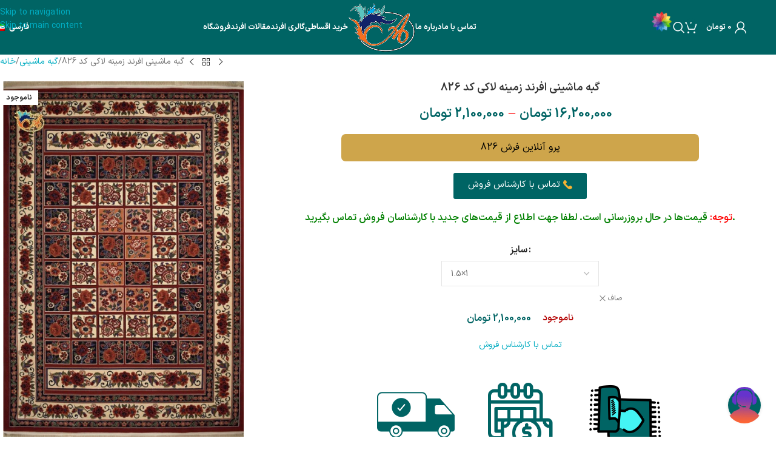

--- FILE ---
content_type: text/html; charset=UTF-8
request_url: https://afrandcarpet.com/product/%DA%AF%D8%A8%D9%87-%D9%85%D8%A7%D8%B4%DB%8C%D9%86%DB%8C-%D8%A7%D9%81%D8%B1%D9%86%D8%AF-%D8%B2%D9%85%DB%8C%D9%86%D9%87-%D9%84%D8%A7%DA%A9%DB%8C-%DA%A9%D8%AF-826/
body_size: 154642
content:
<!DOCTYPE html>
<html lang="fa-IR">
<head>
	<meta charset="UTF-8">
	<link rel="profile" href="https://gmpg.org/xfn/11">
	<link rel="pingback" href="https://afrandcarpet.com/xmlrpc.php">

	<meta name='robots' content='index, follow, max-image-preview:large, max-snippet:-1, max-video-preview:-1' />
	<style>img:is([sizes="auto" i], [sizes^="auto," i]) { contain-intrinsic-size: 3000px 1500px }</style>
	<link rel="alternate" hreflang="en" href="https://afrandcarpet.com/en/product/afrand-machine-made-gabbeh-rug-lacquer-base-color-code-826/" />
<link rel="alternate" hreflang="fa" href="https://afrandcarpet.com/product/%da%af%d8%a8%d9%87-%d9%85%d8%a7%d8%b4%db%8c%d9%86%db%8c-%d8%a7%d9%81%d8%b1%d9%86%d8%af-%d8%b2%d9%85%db%8c%d9%86%d9%87-%d9%84%d8%a7%da%a9%db%8c-%da%a9%d8%af-826/" />
<link rel="alternate" hreflang="x-default" href="https://afrandcarpet.com/product/%da%af%d8%a8%d9%87-%d9%85%d8%a7%d8%b4%db%8c%d9%86%db%8c-%d8%a7%d9%81%d8%b1%d9%86%d8%af-%d8%b2%d9%85%db%8c%d9%86%d9%87-%d9%84%d8%a7%da%a9%db%8c-%da%a9%d8%af-826/" />

	<!-- This site is optimized with the Yoast SEO Premium plugin v26.6 (Yoast SEO v26.6) - https://yoast.com/wordpress/plugins/seo/ -->
	<title>گبه ماشینی افرند زمینه لاکی کد 826 - فروشگاه فرش افرند</title>
	<link rel="canonical" href="https://afrandcarpet.com/product/%da%af%d8%a8%d9%87-%d9%85%d8%a7%d8%b4%db%8c%d9%86%db%8c-%d8%a7%d9%81%d8%b1%d9%86%d8%af-%d8%b2%d9%85%db%8c%d9%86%d9%87-%d9%84%d8%a7%da%a9%db%8c-%da%a9%d8%af-826/" />
	<meta property="og:locale" content="fa_IR" />
	<meta property="og:type" content="article" />
	<meta property="og:title" content="گبه ماشینی افرند زمینه لاکی کد 826" />
	<meta property="og:description" content="پرو آنلاین فرش 826" />
	<meta property="og:url" content="https://afrandcarpet.com/product/%da%af%d8%a8%d9%87-%d9%85%d8%a7%d8%b4%db%8c%d9%86%db%8c-%d8%a7%d9%81%d8%b1%d9%86%d8%af-%d8%b2%d9%85%db%8c%d9%86%d9%87-%d9%84%d8%a7%da%a9%db%8c-%da%a9%d8%af-826/" />
	<meta property="og:site_name" content="فروشگاه فرش افرند" />
	<meta property="article:modified_time" content="2025-11-12T18:34:42+00:00" />
	<meta property="og:image" content="https://afrandcarpet.com/wp-content/uploads/2021/03/Main-frame-2021-03-15T213551.912.jpg" />
	<meta property="og:image:width" content="450" />
	<meta property="og:image:height" content="668" />
	<meta property="og:image:type" content="image/jpeg" />
	<meta name="twitter:card" content="summary_large_image" />
	<meta name="twitter:label1" content="زمان تخمینی مطالعه" />
	<meta name="twitter:data1" content="1 دقیقه" />
	<script type="application/ld+json" class="yoast-schema-graph">{"@context":"https://schema.org","@graph":[{"@type":"WebPage","@id":"https://afrandcarpet.com/product/%da%af%d8%a8%d9%87-%d9%85%d8%a7%d8%b4%db%8c%d9%86%db%8c-%d8%a7%d9%81%d8%b1%d9%86%d8%af-%d8%b2%d9%85%db%8c%d9%86%d9%87-%d9%84%d8%a7%da%a9%db%8c-%da%a9%d8%af-826/","url":"https://afrandcarpet.com/product/%da%af%d8%a8%d9%87-%d9%85%d8%a7%d8%b4%db%8c%d9%86%db%8c-%d8%a7%d9%81%d8%b1%d9%86%d8%af-%d8%b2%d9%85%db%8c%d9%86%d9%87-%d9%84%d8%a7%da%a9%db%8c-%da%a9%d8%af-826/","name":"گبه ماشینی افرند زمینه لاکی کد 826 - فروشگاه فرش افرند","isPartOf":{"@id":"https://afrandcarpet.com/#website"},"primaryImageOfPage":{"@id":"https://afrandcarpet.com/product/%da%af%d8%a8%d9%87-%d9%85%d8%a7%d8%b4%db%8c%d9%86%db%8c-%d8%a7%d9%81%d8%b1%d9%86%d8%af-%d8%b2%d9%85%db%8c%d9%86%d9%87-%d9%84%d8%a7%da%a9%db%8c-%da%a9%d8%af-826/#primaryimage"},"image":{"@id":"https://afrandcarpet.com/product/%da%af%d8%a8%d9%87-%d9%85%d8%a7%d8%b4%db%8c%d9%86%db%8c-%d8%a7%d9%81%d8%b1%d9%86%d8%af-%d8%b2%d9%85%db%8c%d9%86%d9%87-%d9%84%d8%a7%da%a9%db%8c-%da%a9%d8%af-826/#primaryimage"},"thumbnailUrl":"https://afrandcarpet.com/wp-content/uploads/2021/03/Main-frame-2021-03-15T213551.912.jpg","datePublished":"2021-03-15T17:51:28+00:00","dateModified":"2025-11-12T18:34:42+00:00","breadcrumb":{"@id":"https://afrandcarpet.com/product/%da%af%d8%a8%d9%87-%d9%85%d8%a7%d8%b4%db%8c%d9%86%db%8c-%d8%a7%d9%81%d8%b1%d9%86%d8%af-%d8%b2%d9%85%db%8c%d9%86%d9%87-%d9%84%d8%a7%da%a9%db%8c-%da%a9%d8%af-826/#breadcrumb"},"inLanguage":"fa-IR","potentialAction":[{"@type":"ReadAction","target":["https://afrandcarpet.com/product/%da%af%d8%a8%d9%87-%d9%85%d8%a7%d8%b4%db%8c%d9%86%db%8c-%d8%a7%d9%81%d8%b1%d9%86%d8%af-%d8%b2%d9%85%db%8c%d9%86%d9%87-%d9%84%d8%a7%da%a9%db%8c-%da%a9%d8%af-826/"]}]},{"@type":"ImageObject","inLanguage":"fa-IR","@id":"https://afrandcarpet.com/product/%da%af%d8%a8%d9%87-%d9%85%d8%a7%d8%b4%db%8c%d9%86%db%8c-%d8%a7%d9%81%d8%b1%d9%86%d8%af-%d8%b2%d9%85%db%8c%d9%86%d9%87-%d9%84%d8%a7%da%a9%db%8c-%da%a9%d8%af-826/#primaryimage","url":"https://afrandcarpet.com/wp-content/uploads/2021/03/Main-frame-2021-03-15T213551.912.jpg","contentUrl":"https://afrandcarpet.com/wp-content/uploads/2021/03/Main-frame-2021-03-15T213551.912.jpg","width":450,"height":668,"caption":"گبه ماشینی افرند 700شانه کد 826 زمینه لاکی"},{"@type":"BreadcrumbList","@id":"https://afrandcarpet.com/product/%da%af%d8%a8%d9%87-%d9%85%d8%a7%d8%b4%db%8c%d9%86%db%8c-%d8%a7%d9%81%d8%b1%d9%86%d8%af-%d8%b2%d9%85%db%8c%d9%86%d9%87-%d9%84%d8%a7%da%a9%db%8c-%da%a9%d8%af-826/#breadcrumb","itemListElement":[{"@type":"ListItem","position":1,"name":"خانه","item":"https://afrandcarpet.com/"},{"@type":"ListItem","position":2,"name":"فروشگاه","item":"https://afrandcarpet.com/afrandcarpetshop/"},{"@type":"ListItem","position":3,"name":"گبه ماشینی افرند زمینه لاکی کد 826"}]},{"@type":"WebSite","@id":"https://afrandcarpet.com/#website","url":"https://afrandcarpet.com/","name":"فروشگاه فرش افرند","description":"خرید اینترنتی انواع فرش ماشینی از کارخانه","publisher":{"@id":"https://afrandcarpet.com/#organization"},"potentialAction":[{"@type":"SearchAction","target":{"@type":"EntryPoint","urlTemplate":"https://afrandcarpet.com/?s={search_term_string}"},"query-input":{"@type":"PropertyValueSpecification","valueRequired":true,"valueName":"search_term_string"}}],"inLanguage":"fa-IR"},{"@type":"Organization","@id":"https://afrandcarpet.com/#organization","name":"فروشگاه فرش ماشینی افرند","url":"https://afrandcarpet.com/","logo":{"@type":"ImageObject","inLanguage":"fa-IR","@id":"https://afrandcarpet.com/#/schema/logo/image/","url":"https://afrandcarpet.com/wp-content/uploads/2019/10/Afrand-black-57.png","contentUrl":"https://afrandcarpet.com/wp-content/uploads/2019/10/Afrand-black-57.png","width":78,"height":57,"caption":"فروشگاه فرش ماشینی افرند"},"image":{"@id":"https://afrandcarpet.com/#/schema/logo/image/"},"sameAs":["https://www.instagram.com/afrandcarpet/","https://www.linkedin.com/in/afrand-carpet-80b257244?lipi=urnlipaged_flagship3_profile_view_base_contact_detailsgMgyGe4SzOqp3b1m6UaVg"]}]}</script>
	<!-- / Yoast SEO Premium plugin. -->


<link rel='dns-prefetch' href='//unpkg.com' />
<link rel="alternate" type="application/rss+xml" title="فروشگاه فرش افرند &raquo; خوراک" href="https://afrandcarpet.com/feed/" />
<link rel="alternate" type="application/rss+xml" title="فروشگاه فرش افرند &raquo; خوراک دیدگاه‌ها" href="https://afrandcarpet.com/comments/feed/" />
<link rel="alternate" type="application/rss+xml" title="فروشگاه فرش افرند &raquo; گبه ماشینی افرند زمینه لاکی کد 826 خوراک دیدگاه‌ها" href="https://afrandcarpet.com/product/%da%af%d8%a8%d9%87-%d9%85%d8%a7%d8%b4%db%8c%d9%86%db%8c-%d8%a7%d9%81%d8%b1%d9%86%d8%af-%d8%b2%d9%85%db%8c%d9%86%d9%87-%d9%84%d8%a7%da%a9%db%8c-%da%a9%d8%af-826/feed/" />
<link rel='stylesheet' id='litespeed-cache-dummy-css' href='https://afrandcarpet.com/wp-content/plugins/litespeed-cache/assets/css/litespeed-dummy.css' type='text/css' media='all' />
<link rel='stylesheet' id='wp-block-library-rtl-css' href='https://afrandcarpet.com/wp-includes/css/dist/block-library/style-rtl.min.css' type='text/css' media='all' />
<style id='global-styles-inline-css' type='text/css'>
:root{--wp--preset--aspect-ratio--square: 1;--wp--preset--aspect-ratio--4-3: 4/3;--wp--preset--aspect-ratio--3-4: 3/4;--wp--preset--aspect-ratio--3-2: 3/2;--wp--preset--aspect-ratio--2-3: 2/3;--wp--preset--aspect-ratio--16-9: 16/9;--wp--preset--aspect-ratio--9-16: 9/16;--wp--preset--color--black: #000000;--wp--preset--color--cyan-bluish-gray: #abb8c3;--wp--preset--color--white: #ffffff;--wp--preset--color--pale-pink: #f78da7;--wp--preset--color--vivid-red: #cf2e2e;--wp--preset--color--luminous-vivid-orange: #ff6900;--wp--preset--color--luminous-vivid-amber: #fcb900;--wp--preset--color--light-green-cyan: #7bdcb5;--wp--preset--color--vivid-green-cyan: #00d084;--wp--preset--color--pale-cyan-blue: #8ed1fc;--wp--preset--color--vivid-cyan-blue: #0693e3;--wp--preset--color--vivid-purple: #9b51e0;--wp--preset--gradient--vivid-cyan-blue-to-vivid-purple: linear-gradient(135deg,rgba(6,147,227,1) 0%,rgb(155,81,224) 100%);--wp--preset--gradient--light-green-cyan-to-vivid-green-cyan: linear-gradient(135deg,rgb(122,220,180) 0%,rgb(0,208,130) 100%);--wp--preset--gradient--luminous-vivid-amber-to-luminous-vivid-orange: linear-gradient(135deg,rgba(252,185,0,1) 0%,rgba(255,105,0,1) 100%);--wp--preset--gradient--luminous-vivid-orange-to-vivid-red: linear-gradient(135deg,rgba(255,105,0,1) 0%,rgb(207,46,46) 100%);--wp--preset--gradient--very-light-gray-to-cyan-bluish-gray: linear-gradient(135deg,rgb(238,238,238) 0%,rgb(169,184,195) 100%);--wp--preset--gradient--cool-to-warm-spectrum: linear-gradient(135deg,rgb(74,234,220) 0%,rgb(151,120,209) 20%,rgb(207,42,186) 40%,rgb(238,44,130) 60%,rgb(251,105,98) 80%,rgb(254,248,76) 100%);--wp--preset--gradient--blush-light-purple: linear-gradient(135deg,rgb(255,206,236) 0%,rgb(152,150,240) 100%);--wp--preset--gradient--blush-bordeaux: linear-gradient(135deg,rgb(254,205,165) 0%,rgb(254,45,45) 50%,rgb(107,0,62) 100%);--wp--preset--gradient--luminous-dusk: linear-gradient(135deg,rgb(255,203,112) 0%,rgb(199,81,192) 50%,rgb(65,88,208) 100%);--wp--preset--gradient--pale-ocean: linear-gradient(135deg,rgb(255,245,203) 0%,rgb(182,227,212) 50%,rgb(51,167,181) 100%);--wp--preset--gradient--electric-grass: linear-gradient(135deg,rgb(202,248,128) 0%,rgb(113,206,126) 100%);--wp--preset--gradient--midnight: linear-gradient(135deg,rgb(2,3,129) 0%,rgb(40,116,252) 100%);--wp--preset--font-size--small: 13px;--wp--preset--font-size--medium: 20px;--wp--preset--font-size--large: 36px;--wp--preset--font-size--x-large: 42px;--wp--preset--spacing--20: 0.44rem;--wp--preset--spacing--30: 0.67rem;--wp--preset--spacing--40: 1rem;--wp--preset--spacing--50: 1.5rem;--wp--preset--spacing--60: 2.25rem;--wp--preset--spacing--70: 3.38rem;--wp--preset--spacing--80: 5.06rem;--wp--preset--shadow--natural: 6px 6px 9px rgba(0, 0, 0, 0.2);--wp--preset--shadow--deep: 12px 12px 50px rgba(0, 0, 0, 0.4);--wp--preset--shadow--sharp: 6px 6px 0px rgba(0, 0, 0, 0.2);--wp--preset--shadow--outlined: 6px 6px 0px -3px rgba(255, 255, 255, 1), 6px 6px rgba(0, 0, 0, 1);--wp--preset--shadow--crisp: 6px 6px 0px rgba(0, 0, 0, 1);}:where(body) { margin: 0; }.wp-site-blocks > .alignleft { float: left; margin-right: 2em; }.wp-site-blocks > .alignright { float: right; margin-left: 2em; }.wp-site-blocks > .aligncenter { justify-content: center; margin-left: auto; margin-right: auto; }:where(.is-layout-flex){gap: 0.5em;}:where(.is-layout-grid){gap: 0.5em;}.is-layout-flow > .alignleft{float: left;margin-inline-start: 0;margin-inline-end: 2em;}.is-layout-flow > .alignright{float: right;margin-inline-start: 2em;margin-inline-end: 0;}.is-layout-flow > .aligncenter{margin-left: auto !important;margin-right: auto !important;}.is-layout-constrained > .alignleft{float: left;margin-inline-start: 0;margin-inline-end: 2em;}.is-layout-constrained > .alignright{float: right;margin-inline-start: 2em;margin-inline-end: 0;}.is-layout-constrained > .aligncenter{margin-left: auto !important;margin-right: auto !important;}.is-layout-constrained > :where(:not(.alignleft):not(.alignright):not(.alignfull)){margin-left: auto !important;margin-right: auto !important;}body .is-layout-flex{display: flex;}.is-layout-flex{flex-wrap: wrap;align-items: center;}.is-layout-flex > :is(*, div){margin: 0;}body .is-layout-grid{display: grid;}.is-layout-grid > :is(*, div){margin: 0;}body{padding-top: 0px;padding-right: 0px;padding-bottom: 0px;padding-left: 0px;}a:where(:not(.wp-element-button)){text-decoration: none;}:root :where(.wp-element-button, .wp-block-button__link){background-color: #32373c;border-width: 0;color: #fff;font-family: inherit;font-size: inherit;line-height: inherit;padding: calc(0.667em + 2px) calc(1.333em + 2px);text-decoration: none;}.has-black-color{color: var(--wp--preset--color--black) !important;}.has-cyan-bluish-gray-color{color: var(--wp--preset--color--cyan-bluish-gray) !important;}.has-white-color{color: var(--wp--preset--color--white) !important;}.has-pale-pink-color{color: var(--wp--preset--color--pale-pink) !important;}.has-vivid-red-color{color: var(--wp--preset--color--vivid-red) !important;}.has-luminous-vivid-orange-color{color: var(--wp--preset--color--luminous-vivid-orange) !important;}.has-luminous-vivid-amber-color{color: var(--wp--preset--color--luminous-vivid-amber) !important;}.has-light-green-cyan-color{color: var(--wp--preset--color--light-green-cyan) !important;}.has-vivid-green-cyan-color{color: var(--wp--preset--color--vivid-green-cyan) !important;}.has-pale-cyan-blue-color{color: var(--wp--preset--color--pale-cyan-blue) !important;}.has-vivid-cyan-blue-color{color: var(--wp--preset--color--vivid-cyan-blue) !important;}.has-vivid-purple-color{color: var(--wp--preset--color--vivid-purple) !important;}.has-black-background-color{background-color: var(--wp--preset--color--black) !important;}.has-cyan-bluish-gray-background-color{background-color: var(--wp--preset--color--cyan-bluish-gray) !important;}.has-white-background-color{background-color: var(--wp--preset--color--white) !important;}.has-pale-pink-background-color{background-color: var(--wp--preset--color--pale-pink) !important;}.has-vivid-red-background-color{background-color: var(--wp--preset--color--vivid-red) !important;}.has-luminous-vivid-orange-background-color{background-color: var(--wp--preset--color--luminous-vivid-orange) !important;}.has-luminous-vivid-amber-background-color{background-color: var(--wp--preset--color--luminous-vivid-amber) !important;}.has-light-green-cyan-background-color{background-color: var(--wp--preset--color--light-green-cyan) !important;}.has-vivid-green-cyan-background-color{background-color: var(--wp--preset--color--vivid-green-cyan) !important;}.has-pale-cyan-blue-background-color{background-color: var(--wp--preset--color--pale-cyan-blue) !important;}.has-vivid-cyan-blue-background-color{background-color: var(--wp--preset--color--vivid-cyan-blue) !important;}.has-vivid-purple-background-color{background-color: var(--wp--preset--color--vivid-purple) !important;}.has-black-border-color{border-color: var(--wp--preset--color--black) !important;}.has-cyan-bluish-gray-border-color{border-color: var(--wp--preset--color--cyan-bluish-gray) !important;}.has-white-border-color{border-color: var(--wp--preset--color--white) !important;}.has-pale-pink-border-color{border-color: var(--wp--preset--color--pale-pink) !important;}.has-vivid-red-border-color{border-color: var(--wp--preset--color--vivid-red) !important;}.has-luminous-vivid-orange-border-color{border-color: var(--wp--preset--color--luminous-vivid-orange) !important;}.has-luminous-vivid-amber-border-color{border-color: var(--wp--preset--color--luminous-vivid-amber) !important;}.has-light-green-cyan-border-color{border-color: var(--wp--preset--color--light-green-cyan) !important;}.has-vivid-green-cyan-border-color{border-color: var(--wp--preset--color--vivid-green-cyan) !important;}.has-pale-cyan-blue-border-color{border-color: var(--wp--preset--color--pale-cyan-blue) !important;}.has-vivid-cyan-blue-border-color{border-color: var(--wp--preset--color--vivid-cyan-blue) !important;}.has-vivid-purple-border-color{border-color: var(--wp--preset--color--vivid-purple) !important;}.has-vivid-cyan-blue-to-vivid-purple-gradient-background{background: var(--wp--preset--gradient--vivid-cyan-blue-to-vivid-purple) !important;}.has-light-green-cyan-to-vivid-green-cyan-gradient-background{background: var(--wp--preset--gradient--light-green-cyan-to-vivid-green-cyan) !important;}.has-luminous-vivid-amber-to-luminous-vivid-orange-gradient-background{background: var(--wp--preset--gradient--luminous-vivid-amber-to-luminous-vivid-orange) !important;}.has-luminous-vivid-orange-to-vivid-red-gradient-background{background: var(--wp--preset--gradient--luminous-vivid-orange-to-vivid-red) !important;}.has-very-light-gray-to-cyan-bluish-gray-gradient-background{background: var(--wp--preset--gradient--very-light-gray-to-cyan-bluish-gray) !important;}.has-cool-to-warm-spectrum-gradient-background{background: var(--wp--preset--gradient--cool-to-warm-spectrum) !important;}.has-blush-light-purple-gradient-background{background: var(--wp--preset--gradient--blush-light-purple) !important;}.has-blush-bordeaux-gradient-background{background: var(--wp--preset--gradient--blush-bordeaux) !important;}.has-luminous-dusk-gradient-background{background: var(--wp--preset--gradient--luminous-dusk) !important;}.has-pale-ocean-gradient-background{background: var(--wp--preset--gradient--pale-ocean) !important;}.has-electric-grass-gradient-background{background: var(--wp--preset--gradient--electric-grass) !important;}.has-midnight-gradient-background{background: var(--wp--preset--gradient--midnight) !important;}.has-small-font-size{font-size: var(--wp--preset--font-size--small) !important;}.has-medium-font-size{font-size: var(--wp--preset--font-size--medium) !important;}.has-large-font-size{font-size: var(--wp--preset--font-size--large) !important;}.has-x-large-font-size{font-size: var(--wp--preset--font-size--x-large) !important;}
:where(.wp-block-post-template.is-layout-flex){gap: 1.25em;}:where(.wp-block-post-template.is-layout-grid){gap: 1.25em;}
:where(.wp-block-columns.is-layout-flex){gap: 2em;}:where(.wp-block-columns.is-layout-grid){gap: 2em;}
:root :where(.wp-block-pullquote){font-size: 1.5em;line-height: 1.6;}
</style>
<link rel='stylesheet' id='wpsm_colorbox-font-awesome-front-css' href='https://afrandcarpet.com/wp-content/plugins/colorbox-panels/assets/css/font-awesome/css/font-awesome.min.css' type='text/css' media='all' />
<link rel='stylesheet' id='wpsm_colorbox_bootstrap-front-css' href='https://afrandcarpet.com/wp-content/plugins/colorbox-panels/assets/css/bootstrap-front.css' type='text/css' media='all' />
<link rel='stylesheet' id='digits-login-style-css' href='https://afrandcarpet.com/wp-content/plugins/digits_ippanel/assets/css/login.min.css' type='text/css' media='all' />
<link rel='stylesheet' id='digits-style-css' href='https://afrandcarpet.com/wp-content/plugins/digits_ippanel/assets/css/main.min.css' type='text/css' media='all' />
<link rel='stylesheet' id='digits-front-custom-css' href='https://afrandcarpet.com/wp-content/plugins/digits_ippanel/gateways/ippanel/custom.css' type='text/css' media='all' />
<link rel='stylesheet' id='full-schema-css' href='https://afrandcarpet.com/wp-content/plugins/full-schema-rich-snippet/public/assets/css/main.css' type='text/css' media='all' />
<style id='full-schema-inline-css' type='text/css'>
#fsrs-rating-before-content > .fsrs-rating-icon {        font-size: 24px !important;    }    #fsrs-rating-after-content > .fsrs-rating-icon, #fsrs-rating-after-content > .fsrs-rating-icon--clicked,    #fsrs-rating-after-content > .fsrs-rating-icon--disabled, .fsrs-rating-emoji-icon,    #fsrs-rating-after-content-emoji-ico > .fsrs-rating-icon--disabled {        font-size: 19px !important;        background: #ffffff;        border-radius: 20px;        padding: 4px 3px 5px;    }    .safine-full-schema-container {        background: #ffffff;        border: 1px solid#04ead3;        padding-top: 12px;        color: #353535    }    .fsrs-rating-icons-container > .checked ~ i, .fsrs-rating-icons-container > .checked {        color: #f7ee3d;    }    #fsrs-rating-after-content > .fsrs-rating-icon--clicked ~ i, .fsrs-rating-icon--clicked {        color: #ff982b !important;    }    @media (hover: hover) {        #fsrs-rating-after-content > .fsrs-rating-icon:hover, .fsrs-rating-emoji-icon:hover {            color: #3aead9 !important;            transition: transform .1s ease-in-out;            transition-property: transform;            transition-duration: 0.1s;            transition-timing-function: ease-in-out;            transition-delay: 0s;            transform: translateY(-10%);        }    }    .fsrs-rating-icons-container > .selected ~ i {        color: #3aead9 !important;    }    .fsrs-rating-icon:before, .fsrs-rating-icon--clicked:before, .fsrs-rating-icon--disabled:before {        content: "\e9d9";    }    .fsrs-star-rating__wrap, .fsrs-rating-top > .readonly {        direction: rtl    }    .fsrs-star-hover-txt {        font-family: fsrs_vazir;        display: none;        position: absolute;        top: -33px;        left: 50%;        margin-left: 0 !important;        background-color: #FFFFFF;        color: #000000CC;        width: auto !important;        min-width: 45px;        border: 1px solid#3aead9;        border-radius: 4px;        padding: 4px 5px 4px 5px;        font-size: 10px;        text-align: center;        white-space: nowrap;        transform: translateX(-50%);    }    .fsrs-rating-title {        font-size: 12px !important;        color: #2c2d2e;    }    .fsrs-avg-ratings {        font-size: 13px!important;    }    @media only screen and (max-width: 48em) {        .fsrs-min-width-star-hover-text {            color: #353535;        }    }
</style>
<link rel='stylesheet' id='afwhp-front-css' href='https://afrandcarpet.com/wp-content/plugins/hide-price-add-to-cart-button/front/../assets/css/afwhp_front.css' type='text/css' media='all' />
<style id='woocommerce-inline-inline-css' type='text/css'>
.woocommerce form .form-row .required { visibility: visible; }
</style>
<link rel='stylesheet' id='wpml-legacy-dropdown-0-css' href='https://afrandcarpet.com/wp-content/plugins/sitepress-multilingual-cms/templates/language-switchers/legacy-dropdown/style.min.css' type='text/css' media='all' />
<link rel='stylesheet' id='wpml-legacy-horizontal-list-0-css' href='https://afrandcarpet.com/wp-content/plugins/sitepress-multilingual-cms/templates/language-switchers/legacy-list-horizontal/style.min.css' type='text/css' media='all' />
<link rel='stylesheet' id='select2-css' href='https://afrandcarpet.com/wp-content/plugins/woocommerce/assets/css/select2.css' type='text/css' media='all' />
<link rel='stylesheet' id='elementor-frontend-css' href='https://afrandcarpet.com/wp-content/plugins/elementor/assets/css/frontend.min.css' type='text/css' media='all' />
<link rel='stylesheet' id='swiper-css' href='https://afrandcarpet.com/wp-content/plugins/elementor/assets/lib/swiper/v8/css/swiper.min.css' type='text/css' media='all' />
<link rel='stylesheet' id='elementor-post-58548-css' href='https://afrandcarpet.com/wp-content/uploads/elementor/css/post-58548.css' type='text/css' media='all' />
<link rel='stylesheet' id='wd-style-base-css' href='https://afrandcarpet.com/wp-content/themes/woodmart/css/parts/base.min.css' type='text/css' media='all' />
<link rel='stylesheet' id='wd-helpers-wpb-elem-css' href='https://afrandcarpet.com/wp-content/themes/woodmart/css/parts/helpers-wpb-elem.min.css' type='text/css' media='all' />
<link rel='stylesheet' id='wd-revolution-slider-css' href='https://afrandcarpet.com/wp-content/themes/woodmart/css/parts/int-rev-slider.min.css' type='text/css' media='all' />
<link rel='stylesheet' id='wd-wpml-css' href='https://afrandcarpet.com/wp-content/themes/woodmart/css/parts/int-wpml.min.css' type='text/css' media='all' />
<link rel='stylesheet' id='wd-elementor-base-css' href='https://afrandcarpet.com/wp-content/themes/woodmart/css/parts/int-elem-base.min.css' type='text/css' media='all' />
<link rel='stylesheet' id='wd-int-wordfence-css' href='https://afrandcarpet.com/wp-content/themes/woodmart/css/parts/int-wordfence.min.css' type='text/css' media='all' />
<link rel='stylesheet' id='wd-woocommerce-base-css' href='https://afrandcarpet.com/wp-content/themes/woodmart/css/parts/woocommerce-base.min.css' type='text/css' media='all' />
<link rel='stylesheet' id='wd-mod-star-rating-css' href='https://afrandcarpet.com/wp-content/themes/woodmart/css/parts/mod-star-rating.min.css' type='text/css' media='all' />
<link rel='stylesheet' id='wd-woocommerce-block-notices-css' href='https://afrandcarpet.com/wp-content/themes/woodmart/css/parts/woo-mod-block-notices.min.css' type='text/css' media='all' />
<link rel='stylesheet' id='wd-woo-mod-quantity-css' href='https://afrandcarpet.com/wp-content/themes/woodmart/css/parts/woo-mod-quantity.min.css' type='text/css' media='all' />
<link rel='stylesheet' id='wd-woo-single-prod-el-base-css' href='https://afrandcarpet.com/wp-content/themes/woodmart/css/parts/woo-single-prod-el-base.min.css' type='text/css' media='all' />
<link rel='stylesheet' id='wd-woo-mod-stock-status-css' href='https://afrandcarpet.com/wp-content/themes/woodmart/css/parts/woo-mod-stock-status.min.css' type='text/css' media='all' />
<link rel='stylesheet' id='wd-woo-mod-shop-attributes-css' href='https://afrandcarpet.com/wp-content/themes/woodmart/css/parts/woo-mod-shop-attributes.min.css' type='text/css' media='all' />
<link rel='stylesheet' id='wd-wp-blocks-css' href='https://afrandcarpet.com/wp-content/themes/woodmart/css/parts/wp-blocks.min.css' type='text/css' media='all' />
<link rel='stylesheet' id='wd-header-base-css' href='https://afrandcarpet.com/wp-content/themes/woodmart/css/parts/header-base.min.css' type='text/css' media='all' />
<link rel='stylesheet' id='wd-mod-tools-css' href='https://afrandcarpet.com/wp-content/themes/woodmart/css/parts/mod-tools.min.css' type='text/css' media='all' />
<link rel='stylesheet' id='wd-header-elements-base-css' href='https://afrandcarpet.com/wp-content/themes/woodmart/css/parts/header-el-base.min.css' type='text/css' media='all' />
<link rel='stylesheet' id='wd-header-search-css' href='https://afrandcarpet.com/wp-content/themes/woodmart/css/parts/header-el-search.min.css' type='text/css' media='all' />
<link rel='stylesheet' id='wd-header-cart-side-css' href='https://afrandcarpet.com/wp-content/themes/woodmart/css/parts/header-el-cart-side.min.css' type='text/css' media='all' />
<link rel='stylesheet' id='wd-header-cart-css' href='https://afrandcarpet.com/wp-content/themes/woodmart/css/parts/header-el-cart.min.css' type='text/css' media='all' />
<link rel='stylesheet' id='wd-widget-shopping-cart-css' href='https://afrandcarpet.com/wp-content/themes/woodmart/css/parts/woo-widget-shopping-cart.min.css' type='text/css' media='all' />
<link rel='stylesheet' id='wd-widget-product-list-css' href='https://afrandcarpet.com/wp-content/themes/woodmart/css/parts/woo-widget-product-list.min.css' type='text/css' media='all' />
<link rel='stylesheet' id='wd-woo-mod-login-form-css' href='https://afrandcarpet.com/wp-content/themes/woodmart/css/parts/woo-mod-login-form.min.css' type='text/css' media='all' />
<link rel='stylesheet' id='wd-header-my-account-css' href='https://afrandcarpet.com/wp-content/themes/woodmart/css/parts/header-el-my-account.min.css' type='text/css' media='all' />
<link rel='stylesheet' id='wd-header-mobile-nav-dropdown-css' href='https://afrandcarpet.com/wp-content/themes/woodmart/css/parts/header-el-mobile-nav-dropdown.min.css' type='text/css' media='all' />
<link rel='stylesheet' id='wd-header-my-account-dropdown-css' href='https://afrandcarpet.com/wp-content/themes/woodmart/css/parts/header-el-my-account-dropdown.min.css' type='text/css' media='all' />
<link rel='stylesheet' id='wd-woo-single-prod-design-centered-css' href='https://afrandcarpet.com/wp-content/themes/woodmart/css/parts/woo-single-prod-design-centered.min.css' type='text/css' media='all' />
<link rel='stylesheet' id='wd-woo-single-prod-predefined-css' href='https://afrandcarpet.com/wp-content/themes/woodmart/css/parts/woo-single-prod-predefined.min.css' type='text/css' media='all' />
<link rel='stylesheet' id='wd-woo-single-prod-and-quick-view-predefined-css' href='https://afrandcarpet.com/wp-content/themes/woodmart/css/parts/woo-single-prod-and-quick-view-predefined.min.css' type='text/css' media='all' />
<link rel='stylesheet' id='wd-woo-single-prod-el-tabs-predefined-css' href='https://afrandcarpet.com/wp-content/themes/woodmart/css/parts/woo-single-prod-el-tabs-predefined.min.css' type='text/css' media='all' />
<link rel='stylesheet' id='wd-woo-single-prod-opt-base-css' href='https://afrandcarpet.com/wp-content/themes/woodmart/css/parts/woo-single-prod-opt-base.min.css' type='text/css' media='all' />
<link rel='stylesheet' id='wd-woo-single-prod-el-navigation-css' href='https://afrandcarpet.com/wp-content/themes/woodmart/css/parts/woo-single-prod-el-navigation.min.css' type='text/css' media='all' />
<link rel='stylesheet' id='wd-photoswipe-css' href='https://afrandcarpet.com/wp-content/themes/woodmart/css/parts/lib-photoswipe.min.css' type='text/css' media='all' />
<link rel='stylesheet' id='wd-woo-single-prod-el-gallery-css' href='https://afrandcarpet.com/wp-content/themes/woodmart/css/parts/woo-single-prod-el-gallery.min.css' type='text/css' media='all' />
<link rel='stylesheet' id='wd-swiper-css' href='https://afrandcarpet.com/wp-content/themes/woodmart/css/parts/lib-swiper.min.css' type='text/css' media='all' />
<link rel='stylesheet' id='wd-woo-mod-product-labels-css' href='https://afrandcarpet.com/wp-content/themes/woodmart/css/parts/woo-mod-product-labels.min.css' type='text/css' media='all' />
<link rel='stylesheet' id='wd-woo-mod-product-labels-rect-css' href='https://afrandcarpet.com/wp-content/themes/woodmart/css/parts/woo-mod-product-labels-rect.min.css' type='text/css' media='all' />
<link rel='stylesheet' id='wd-swiper-arrows-css' href='https://afrandcarpet.com/wp-content/themes/woodmart/css/parts/lib-swiper-arrows.min.css' type='text/css' media='all' />
<link rel='stylesheet' id='wd-text-block-css' href='https://afrandcarpet.com/wp-content/themes/woodmart/css/parts/el-text-block.min.css' type='text/css' media='all' />
<link rel='stylesheet' id='wd-woo-mod-variation-form-css' href='https://afrandcarpet.com/wp-content/themes/woodmart/css/parts/woo-mod-variation-form.min.css' type='text/css' media='all' />
<link rel='stylesheet' id='wd-woo-mod-swatches-base-css' href='https://afrandcarpet.com/wp-content/themes/woodmart/css/parts/woo-mod-swatches-base.min.css' type='text/css' media='all' />
<link rel='stylesheet' id='wd-woo-mod-variation-form-single-css' href='https://afrandcarpet.com/wp-content/themes/woodmart/css/parts/woo-mod-variation-form-single.min.css' type='text/css' media='all' />
<link rel='stylesheet' id='wd-add-to-cart-popup-css' href='https://afrandcarpet.com/wp-content/themes/woodmart/css/parts/woo-opt-add-to-cart-popup.min.css' type='text/css' media='all' />
<link rel='stylesheet' id='wd-mfp-popup-css' href='https://afrandcarpet.com/wp-content/themes/woodmart/css/parts/lib-magnific-popup.min.css' type='text/css' media='all' />
<link rel='stylesheet' id='wd-mod-animations-transform-css' href='https://afrandcarpet.com/wp-content/themes/woodmart/css/parts/mod-animations-transform.min.css' type='text/css' media='all' />
<link rel='stylesheet' id='wd-mod-transform-css' href='https://afrandcarpet.com/wp-content/themes/woodmart/css/parts/mod-transform.min.css' type='text/css' media='all' />
<link rel='stylesheet' id='wd-woo-mod-swatches-style-1-css' href='https://afrandcarpet.com/wp-content/themes/woodmart/css/parts/woo-mod-swatches-style-1.min.css' type='text/css' media='all' />
<link rel='stylesheet' id='wd-woo-mod-swatches-dis-1-css' href='https://afrandcarpet.com/wp-content/themes/woodmart/css/parts/woo-mod-swatches-dis-style-1.min.css' type='text/css' media='all' />
<link rel='stylesheet' id='wd-info-box-css' href='https://afrandcarpet.com/wp-content/themes/woodmart/css/parts/el-info-box.min.css' type='text/css' media='all' />
<link rel='stylesheet' id='wd-woo-mod-product-info-css' href='https://afrandcarpet.com/wp-content/themes/woodmart/css/parts/woo-mod-product-info.min.css' type='text/css' media='all' />
<link rel='stylesheet' id='wd-woo-opt-visits-count-css' href='https://afrandcarpet.com/wp-content/themes/woodmart/css/parts/woo-opt-visits-count.min.css' type='text/css' media='all' />
<link rel='stylesheet' id='wd-social-icons-css' href='https://afrandcarpet.com/wp-content/themes/woodmart/css/parts/el-social-icons.min.css' type='text/css' media='all' />
<link rel='stylesheet' id='wd-tabs-css' href='https://afrandcarpet.com/wp-content/themes/woodmart/css/parts/el-tabs.min.css' type='text/css' media='all' />
<link rel='stylesheet' id='wd-woo-single-prod-el-tabs-opt-layout-tabs-css' href='https://afrandcarpet.com/wp-content/themes/woodmart/css/parts/woo-single-prod-el-tabs-opt-layout-tabs.min.css' type='text/css' media='all' />
<link rel='stylesheet' id='wd-accordion-css' href='https://afrandcarpet.com/wp-content/themes/woodmart/css/parts/el-accordion.min.css' type='text/css' media='all' />
<link rel='stylesheet' id='wd-accordion-elem-wpb-css' href='https://afrandcarpet.com/wp-content/themes/woodmart/css/parts/el-accordion-wpb-elem.min.css' type='text/css' media='all' />
<link rel='stylesheet' id='wd-woo-single-prod-el-reviews-css' href='https://afrandcarpet.com/wp-content/themes/woodmart/css/parts/woo-single-prod-el-reviews.min.css' type='text/css' media='all' />
<link rel='stylesheet' id='wd-woo-single-prod-el-reviews-style-1-css' href='https://afrandcarpet.com/wp-content/themes/woodmart/css/parts/woo-single-prod-el-reviews-style-1.min.css' type='text/css' media='all' />
<link rel='stylesheet' id='wd-post-types-mod-comments-css' href='https://afrandcarpet.com/wp-content/themes/woodmart/css/parts/post-types-mod-comments.min.css' type='text/css' media='all' />
<link rel='stylesheet' id='wd-product-loop-css' href='https://afrandcarpet.com/wp-content/themes/woodmart/css/parts/woo-product-loop.min.css' type='text/css' media='all' />
<link rel='stylesheet' id='wd-product-loop-quick-css' href='https://afrandcarpet.com/wp-content/themes/woodmart/css/parts/woo-product-loop-quick.min.css' type='text/css' media='all' />
<link rel='stylesheet' id='wd-woo-mod-add-btn-replace-css' href='https://afrandcarpet.com/wp-content/themes/woodmart/css/parts/woo-mod-add-btn-replace.min.css' type='text/css' media='all' />
<link rel='stylesheet' id='wd-bordered-product-css' href='https://afrandcarpet.com/wp-content/themes/woodmart/css/parts/woo-opt-bordered-product.min.css' type='text/css' media='all' />
<link rel='stylesheet' id='wd-woo-opt-title-limit-css' href='https://afrandcarpet.com/wp-content/themes/woodmart/css/parts/woo-opt-title-limit.min.css' type='text/css' media='all' />
<link rel='stylesheet' id='wd-swiper-pagin-css' href='https://afrandcarpet.com/wp-content/themes/woodmart/css/parts/lib-swiper-pagin.min.css' type='text/css' media='all' />
<link rel='stylesheet' id='wd-footer-base-css' href='https://afrandcarpet.com/wp-content/themes/woodmart/css/parts/footer-base.min.css' type='text/css' media='all' />
<link rel='stylesheet' id='wd-scroll-top-css' href='https://afrandcarpet.com/wp-content/themes/woodmart/css/parts/opt-scrolltotop.min.css' type='text/css' media='all' />
<link rel='stylesheet' id='wd-header-search-fullscreen-css' href='https://afrandcarpet.com/wp-content/themes/woodmart/css/parts/header-el-search-fullscreen-general.min.css' type='text/css' media='all' />
<link rel='stylesheet' id='wd-header-search-fullscreen-1-css' href='https://afrandcarpet.com/wp-content/themes/woodmart/css/parts/header-el-search-fullscreen-1.min.css' type='text/css' media='all' />
<link rel='stylesheet' id='wd-wd-search-form-css' href='https://afrandcarpet.com/wp-content/themes/woodmart/css/parts/wd-search-form.min.css' type='text/css' media='all' />
<link rel='stylesheet' id='wd-wd-search-results-css' href='https://afrandcarpet.com/wp-content/themes/woodmart/css/parts/wd-search-results.min.css' type='text/css' media='all' />
<link rel='stylesheet' id='wd-wd-search-dropdown-css' href='https://afrandcarpet.com/wp-content/themes/woodmart/css/parts/wd-search-dropdown.min.css' type='text/css' media='all' />
<link rel='stylesheet' id='wd-sticky-add-to-cart-css' href='https://afrandcarpet.com/wp-content/themes/woodmart/css/parts/woo-opt-sticky-add-to-cart.min.css' type='text/css' media='all' />
<link rel='stylesheet' id='wd-woo-mod-quantity-overlap-css' href='https://afrandcarpet.com/wp-content/themes/woodmart/css/parts/woo-mod-quantity-overlap.min.css' type='text/css' media='all' />
<link rel='stylesheet' id='wd-bottom-toolbar-css' href='https://afrandcarpet.com/wp-content/themes/woodmart/css/parts/opt-bottom-toolbar.min.css' type='text/css' media='all' />
<script type="text/javascript" id="wpml-cookie-js-extra">
/* <![CDATA[ */
var wpml_cookies = {"wp-wpml_current_language":{"value":"fa","expires":1,"path":"\/"}};
var wpml_cookies = {"wp-wpml_current_language":{"value":"fa","expires":1,"path":"\/"}};
/* ]]> */
</script>
<script type="text/javascript" src="https://afrandcarpet.com/wp-content/plugins/sitepress-multilingual-cms/res/js/cookies/language-cookie.js" id="wpml-cookie-js" defer="defer" data-wp-strategy="defer"></script>
<script type="text/javascript" src="https://afrandcarpet.com/wp-includes/js/jquery/jquery.min.js" id="jquery-core-js"></script>
<script type="text/javascript" src="https://afrandcarpet.com/wp-includes/js/jquery/jquery-migrate.min.js" id="jquery-migrate-js"></script>
<script type="text/javascript" src="https://afrandcarpet.com/wp-content/plugins/colorbox-panels/assets/js/masonry.pkgd.min.js" id="wpsm_colorbox_masnory-js"></script>
<script type="text/javascript" src="https://afrandcarpet.com/wp-content/plugins/colorbox-panels/assets/js/jcolumn.min.js" id="wpsm_colorbox_height-js"></script>
<script type="text/javascript" src="https://afrandcarpet.com/wp-content/plugins/hide-price-add-to-cart-button/front/../assets/js/afwhp_front.js" id="afwhp-frontj-js"></script>
<script type="text/javascript" src="https://afrandcarpet.com/wp-content/plugins/hide-price-add-to-cart-button/front/../assets/js/jquery.popupoverlay.js" id="afwhp-popup-js"></script>
<script type="text/javascript" src="https://afrandcarpet.com/wp-content/plugins/revslider/public/assets/js/rbtools.min.js" async id="tp-tools-js"></script>
<script type="text/javascript" src="https://afrandcarpet.com/wp-content/plugins/revslider/public/assets/js/rs6.min.js" async id="revmin-js"></script>
<script type="text/javascript" id="wc-single-product-js-extra">
/* <![CDATA[ */
var wc_single_product_params = {"i18n_required_rating_text":"\u062e\u0648\u0627\u0647\u0634\u0645\u0646\u062f\u06cc\u0645 \u06cc\u06a9 \u0631\u062a\u0628\u0647 \u0631\u0627 \u0627\u0646\u062a\u062e\u0627\u0628 \u06a9\u0646\u06cc\u062f","i18n_rating_options":["1 of 5 stars","2 of 5 stars","3 of 5 stars","4 of 5 stars","5 of 5 stars"],"i18n_product_gallery_trigger_text":"View full-screen image gallery","review_rating_required":"yes","flexslider":{"rtl":false,"animation":"slide","smoothHeight":true,"directionNav":false,"controlNav":"thumbnails","slideshow":false,"animationSpeed":500,"animationLoop":false,"allowOneSlide":false},"zoom_enabled":"","zoom_options":[],"photoswipe_enabled":"","photoswipe_options":{"shareEl":false,"closeOnScroll":false,"history":false,"hideAnimationDuration":0,"showAnimationDuration":0},"flexslider_enabled":""};
/* ]]> */
</script>
<script type="text/javascript" src="https://afrandcarpet.com/wp-content/plugins/woocommerce/assets/js/frontend/single-product.min.js" id="wc-single-product-js" defer="defer" data-wp-strategy="defer"></script>
<script type="text/javascript" src="https://afrandcarpet.com/wp-content/plugins/woocommerce/assets/js/jquery-blockui/jquery.blockUI.min.js" id="jquery-blockui-js" defer="defer" data-wp-strategy="defer"></script>
<script type="text/javascript" src="https://afrandcarpet.com/wp-content/plugins/woocommerce/assets/js/js-cookie/js.cookie.min.js" id="js-cookie-js" defer="defer" data-wp-strategy="defer"></script>
<script type="text/javascript" id="woocommerce-js-extra">
/* <![CDATA[ */
var woocommerce_params = {"ajax_url":"\/wp-admin\/admin-ajax.php","wc_ajax_url":"\/?wc-ajax=%%endpoint%%","i18n_password_show":"Show password","i18n_password_hide":"Hide password"};
/* ]]> */
</script>
<script type="text/javascript" src="https://afrandcarpet.com/wp-content/plugins/woocommerce/assets/js/frontend/woocommerce.min.js" id="woocommerce-js" defer="defer" data-wp-strategy="defer"></script>
<script type="text/javascript" src="https://afrandcarpet.com/wp-content/plugins/sitepress-multilingual-cms/templates/language-switchers/legacy-dropdown/script.min.js" id="wpml-legacy-dropdown-0-js"></script>
<script type="text/javascript" src="https://afrandcarpet.com/wp-content/themes/woodmart/js/libs/device.min.js" id="wd-device-library-js"></script>
<script type="text/javascript" src="https://afrandcarpet.com/wp-content/themes/woodmart/js/scripts/global/scrollBar.min.js" id="wd-scrollbar-js"></script>
<script type="text/javascript" src="https://afrandcarpet.com/wp-content/plugins/full-schema-rich-snippet/admin/js/sweetalert2.all.min.js" id="full-schema-js"></script>
<script type="text/javascript" src="https://afrandcarpet.com/wp-content/plugins/full-schema-rich-snippet/public/assets/js/analytics.js" id="analytics-js"></script>
<script type="text/javascript" src="https://afrandcarpet.com/wp-content/plugins/digits_ippanel/assets/js/select2.min.js" id="select2-full-js"></script>
<link rel="https://api.w.org/" href="https://afrandcarpet.com/wp-json/" /><link rel="alternate" title="JSON" type="application/json" href="https://afrandcarpet.com/wp-json/wp/v2/product/61280" /><link rel="EditURI" type="application/rsd+xml" title="RSD" href="https://afrandcarpet.com/xmlrpc.php?rsd" />
<link rel="stylesheet" href="https://afrandcarpet.com/wp-content/themes/woodmart/rtl.css" type="text/css" media="screen" /><meta name="generator" content="WordPress 6.8.3" />
<meta name="generator" content="WooCommerce 10.1.3" />
<link rel='shortlink' href='https://afrandcarpet.com/?p=61280' />
<link rel="alternate" title="oEmbed (JSON)" type="application/json+oembed" href="https://afrandcarpet.com/wp-json/oembed/1.0/embed?url=https%3A%2F%2Fafrandcarpet.com%2Fproduct%2F%25da%25af%25d8%25a8%25d9%2587-%25d9%2585%25d8%25a7%25d8%25b4%25db%258c%25d9%2586%25db%258c-%25d8%25a7%25d9%2581%25d8%25b1%25d9%2586%25d8%25af-%25d8%25b2%25d9%2585%25db%258c%25d9%2586%25d9%2587-%25d9%2584%25d8%25a7%25da%25a9%25db%258c-%25da%25a9%25d8%25af-826%2F" />
<link rel="alternate" title="oEmbed (XML)" type="text/xml+oembed" href="https://afrandcarpet.com/wp-json/oembed/1.0/embed?url=https%3A%2F%2Fafrandcarpet.com%2Fproduct%2F%25da%25af%25d8%25a8%25d9%2587-%25d9%2585%25d8%25a7%25d8%25b4%25db%258c%25d9%2586%25db%258c-%25d8%25a7%25d9%2581%25d8%25b1%25d9%2586%25d8%25af-%25d8%25b2%25d9%2585%25db%258c%25d9%2586%25d9%2587-%25d9%2584%25d8%25a7%25da%25a9%25db%258c-%25da%25a9%25d8%25af-826%2F&#038;format=xml" />
<meta name="generator" content="WPML ver:4.7.6 stt:1,17;" />
                <script type="application/ld+json" class="safine-full-schema-rich-snippet">
				{"@context":"http:\/\/schema.org","@type":"Product","image":["https:\/\/afrandcarpet.com\/wp-content\/uploads\/2021\/03\/Main-frame-2021-03-15T212049.271.jpg","https:\/\/afrandcarpet.com\/wp-content\/uploads\/2021\/03\/Main-frame-2021-03-15T212325.377.jpg","https:\/\/afrandcarpet.com\/wp-content\/uploads\/2021\/03\/Main-frame-2021-03-15T212414.927.jpg","https:\/\/afrandcarpet.com\/wp-content\/uploads\/2021\/03\/Main-frame-2021-03-15T212621.489.jpg","https:\/\/afrandcarpet.com\/wp-content\/uploads\/2021\/03\/Main-frame-2021-03-15T212714.067.jpg","https:\/\/afrandcarpet.com\/wp-content\/uploads\/2021\/03\/Main-frame-2021-03-15T213304.420.jpg"],"description":"<a href=\"https:\/\/webar.armogroup.tech\/b03d89dd-37b8-11ef-97c9-ce93120ecbab\"><button style=\"background-color: #cea54b; border: none; width: 70%; border-radius: 7px; color: #000000; padding: 10px 25px; text-align: center; font-size: 16px; cursor: pointer; transition: 0.7s; margin-bottom: 10px;\" type=\"button\">\u067e\u0631\u0648 \u0622\u0646\u0644\u0627\u06cc\u0646 \u0641\u0631\u0634 826 <\/button> <\/a>","sku":"DQYPR","mpn":"DQYPR","brand":{"@type":"Brand","name":"\u0641\u0631\u0648\u0634\u06af\u0627\u0647 \u0641\u0631\u0634 \u0627\u0641\u0631\u0646\u062f"},"review":{"@type":"Review","reviewBody":"\u0628\u0633\u06cc\u0627\u0631 \u0631\u0627\u0636\u06cc \u0628\u0648\u062f\u0645","reviewRating":{"@type":"Rating","ratingValue":"5.0","bestRating":"5","worstRating":"0"},"author":{"@type":"Person","name":"\u06a9\u0627\u0631\u0628\u0631 \u0641\u0631\u0648\u0634\u06af\u0627\u0647 \u0641\u0631\u0634 \u0627\u0641\u0631\u0646\u062f"}},"aggregateRating":{"@type":"AggregateRating","ratingValue":"5.0","reviewCount":"1"},"offers":{"@type":"Offer","priceCurrency":"IRR","availability":"http:\/\/schema.org\/OutOfStock","priceValidUntil":"2023-03-03","url":"https:\/\/afrandcarpet.com\/product\/%da%af%d8%a8%d9%87-%d9%85%d8%a7%d8%b4%db%8c%d9%86%db%8c-%d8%a7%d9%81%d8%b1%d9%86%d8%af-%d8%b2%d9%85%db%8c%d9%86%d9%87-%d9%84%d8%a7%da%a9%db%8c-%da%a9%d8%af-826\/","price":"2100000"},"name":"\u06af\u0628\u0647 \u0645\u0627\u0634\u06cc\u0646\u06cc \u0627\u0641\u0631\u0646\u062f \u0632\u0645\u06cc\u0646\u0647 \u0644\u0627\u06a9\u06cc \u06a9\u062f 826"}



                </script>
                <!-- Google Tag Manager -->
<script>(function(w,d,s,l,i){w[l]=w[l]||[];w[l].push({'gtm.start':
new Date().getTime(),event:'gtm.js'});var f=d.getElementsByTagName(s)[0],
j=d.createElement(s),dl=l!='dataLayer'?'&l='+l:'';j.async=true;j.src=
'https://www.googletagmanager.com/gtm.js?id='+i+dl;f.parentNode.insertBefore(j,f);
})(window,document,'script','dataLayer','GTM-MH73Z7F');</script>
<!-- End Google Tag Manager --> 
<meta name="theme-color" content="rgb(0,206,209)">					<meta name="viewport" content="width=device-width, initial-scale=1.0, maximum-scale=1.0, user-scalable=no">
										<noscript><style>.woocommerce-product-gallery{ opacity: 1 !important; }</style></noscript>
	<meta name="generator" content="Elementor 3.21.6; features: e_optimized_assets_loading, e_font_icon_svg, additional_custom_breakpoints; settings: css_print_method-external, google_font-disabled, font_display-auto">
<meta name="generator" content="Powered by Slider Revolution 6.5.3 - responsive, Mobile-Friendly Slider Plugin for WordPress with comfortable drag and drop interface." />
<link rel="icon" href="https://afrandcarpet.com/wp-content/smush-webp/2020/01/logo-afrand-colorfull-150x150.png.webp" sizes="32x32" />
<link rel="icon" href="https://afrandcarpet.com/wp-content/smush-webp/2020/01/logo-afrand-colorfull.png.webp" sizes="192x192" />
<link rel="apple-touch-icon" href="https://afrandcarpet.com/wp-content/smush-webp/2020/01/logo-afrand-colorfull.png.webp" />
<meta name="msapplication-TileImage" content="https://afrandcarpet.com/wp-content/uploads/2020/01/logo-afrand-colorfull.png" />
<script type="text/javascript">function setREVStartSize(e){
			//window.requestAnimationFrame(function() {				 
				window.RSIW = window.RSIW===undefined ? window.innerWidth : window.RSIW;	
				window.RSIH = window.RSIH===undefined ? window.innerHeight : window.RSIH;	
				try {								
					var pw = document.getElementById(e.c).parentNode.offsetWidth,
						newh;
					pw = pw===0 || isNaN(pw) ? window.RSIW : pw;
					e.tabw = e.tabw===undefined ? 0 : parseInt(e.tabw);
					e.thumbw = e.thumbw===undefined ? 0 : parseInt(e.thumbw);
					e.tabh = e.tabh===undefined ? 0 : parseInt(e.tabh);
					e.thumbh = e.thumbh===undefined ? 0 : parseInt(e.thumbh);
					e.tabhide = e.tabhide===undefined ? 0 : parseInt(e.tabhide);
					e.thumbhide = e.thumbhide===undefined ? 0 : parseInt(e.thumbhide);
					e.mh = e.mh===undefined || e.mh=="" || e.mh==="auto" ? 0 : parseInt(e.mh,0);		
					if(e.layout==="fullscreen" || e.l==="fullscreen") 						
						newh = Math.max(e.mh,window.RSIH);					
					else{					
						e.gw = Array.isArray(e.gw) ? e.gw : [e.gw];
						for (var i in e.rl) if (e.gw[i]===undefined || e.gw[i]===0) e.gw[i] = e.gw[i-1];					
						e.gh = e.el===undefined || e.el==="" || (Array.isArray(e.el) && e.el.length==0)? e.gh : e.el;
						e.gh = Array.isArray(e.gh) ? e.gh : [e.gh];
						for (var i in e.rl) if (e.gh[i]===undefined || e.gh[i]===0) e.gh[i] = e.gh[i-1];
											
						var nl = new Array(e.rl.length),
							ix = 0,						
							sl;					
						e.tabw = e.tabhide>=pw ? 0 : e.tabw;
						e.thumbw = e.thumbhide>=pw ? 0 : e.thumbw;
						e.tabh = e.tabhide>=pw ? 0 : e.tabh;
						e.thumbh = e.thumbhide>=pw ? 0 : e.thumbh;					
						for (var i in e.rl) nl[i] = e.rl[i]<window.RSIW ? 0 : e.rl[i];
						sl = nl[0];									
						for (var i in nl) if (sl>nl[i] && nl[i]>0) { sl = nl[i]; ix=i;}															
						var m = pw>(e.gw[ix]+e.tabw+e.thumbw) ? 1 : (pw-(e.tabw+e.thumbw)) / (e.gw[ix]);					
						newh =  (e.gh[ix] * m) + (e.tabh + e.thumbh);
					}				
					if(window.rs_init_css===undefined) window.rs_init_css = document.head.appendChild(document.createElement("style"));					
					document.getElementById(e.c).height = newh+"px";
					window.rs_init_css.innerHTML += "#"+e.c+"_wrapper { height: "+newh+"px }";				
				} catch(e){
					console.log("Failure at Presize of Slider:" + e)
				}					   
			//});
		  };</script>
		<style type="text/css" id="wp-custom-css">
				.home .price {
    display: none!important;
}
.star-rating{
    display: none!important;
}
.product-grid-item .price {
    font-size: 13px;
}
.product-grid-item .woocommerce-Price-currencySymbol {
	font-size: 11px;
}


.variations label {
    text-align: center !important;
}

.wd-btn-arrow{
      background-color: rgba(229,229,229,0.74);!important;
  border-radius: 50%;
}

.insafrand{
    position: fixed;
    left: 10px;
    z-index: 999;
    bottom: 10px;
    transition: all 0.35s ease-in-out;
    border-radius: 100%;
    box-shadow: 0 3px 8px rgba(255, 255, 255, 0.25), 0 7px 30px rgba(0, 156, 255, 0.4);
    overflow: hidden;
    animation: insafrand 3s ease-in-out infinite;
}
.insafrand img {
    display: block;
}

@keyframes insafrand{
    0% {
        transform: translatey(0);
    }
    50% {
        box-shadow: 0 10px 5px 0 rgba(0, 0, 0, 0.1);
        transform: translatey(-15px);
    }
    100% {
        transform: translatey(0);
    }
}
.woocommerce-variation>div {
   color: #f90000;
	  font-size:15px;
	
}
.product-label.onsale {
   background-color: #e50035;
}
/*تغییر رنگ navigation mobile*/
body .wd-toolbar {
	
	
}
body .wd-toolbar .wd-tools-element {
	background-color: #006464;
	--wd-header-el-color: #FFF;
	--wd-header-el-color-hover: #FFF;
}
/****/
.summary-inner > .price,
.summary-inner > .wd-timer {
	display: inline-block;
	vertical-align: middle;
	color:red;
}

.summary-inner > .price {
	margin-right: 15px;
}

/****تغییر رنگ قیمت اصلی*/
.product-grid-item del .amount {
    color: black;
}

.product-grid-item .price del {
    color: red;
}
del .amount {
    color: black;
    text-decoration: #E30425 line-through !important;
}


		</style>
		<style>
		
		</style>			<style id="wd-style-header_710101-css" data-type="wd-style-header_710101">
				:root{
	--wd-top-bar-h: 40px;
	--wd-top-bar-sm-h: 38px;
	--wd-top-bar-sticky-h: .00001px;
	--wd-top-bar-brd-w: .00001px;

	--wd-header-general-h: 90px;
	--wd-header-general-sm-h: 60px;
	--wd-header-general-sticky-h: 60px;
	--wd-header-general-brd-w: .00001px;

	--wd-header-bottom-h: 52px;
	--wd-header-bottom-sm-h: 52px;
	--wd-header-bottom-sticky-h: .00001px;
	--wd-header-bottom-brd-w: .00001px;

	--wd-header-clone-h: .00001px;

	--wd-header-brd-w: calc(var(--wd-top-bar-brd-w) + var(--wd-header-general-brd-w) + var(--wd-header-bottom-brd-w));
	--wd-header-h: calc(var(--wd-top-bar-h) + var(--wd-header-general-h) + var(--wd-header-bottom-h) + var(--wd-header-brd-w));
	--wd-header-sticky-h: calc(var(--wd-top-bar-sticky-h) + var(--wd-header-general-sticky-h) + var(--wd-header-bottom-sticky-h) + var(--wd-header-clone-h) + var(--wd-header-brd-w));
	--wd-header-sm-h: calc(var(--wd-top-bar-sm-h) + var(--wd-header-general-sm-h) + var(--wd-header-bottom-sm-h) + var(--wd-header-brd-w));
}

.whb-top-bar .wd-dropdown {
	margin-top: -1px;
}

.whb-top-bar .wd-dropdown:after {
	height: 10px;
}


.whb-sticked .whb-general-header .wd-dropdown:not(.sub-sub-menu) {
	margin-top: 9px;
}

.whb-sticked .whb-general-header .wd-dropdown:not(.sub-sub-menu):after {
	height: 20px;
}




.whb-header-bottom .wd-dropdown {
	margin-top: 5px;
}

.whb-header-bottom .wd-dropdown:after {
	height: 16px;
}



		
.whb-top-bar {
	background-color: rgba(131, 183, 53, 1);
}

.whb-9x1ytaxq7aphtb3npidp form.searchform {
	--wd-form-height: 46px;
}
.whb-general-header {
	background-color: rgba(0, 100, 100, 1);border-bottom-width: 0px;border-bottom-style: solid;
}

.whb-header-bottom {
	border-bottom-width: 0px;border-bottom-style: solid;
}
			</style>
						<style id="wd-style-theme_settings_default-css" data-type="wd-style-theme_settings_default">
				@font-face {
	font-weight: normal;
	font-style: normal;
	font-family: "woodmart-font";
	src: url("//afrandcarpet.com/wp-content/themes/woodmart/fonts/woodmart-font-1-400.woff2?v=8.3.8") format("woff2");
}

@font-face {
	font-family: "star";
	font-weight: 400;
	font-style: normal;
	src: url("//afrandcarpet.com/wp-content/plugins/woocommerce/assets/fonts/star.eot?#iefix") format("embedded-opentype"), url("//afrandcarpet.com/wp-content/plugins/woocommerce/assets/fonts/star.woff") format("woff"), url("//afrandcarpet.com/wp-content/plugins/woocommerce/assets/fonts/star.ttf") format("truetype"), url("//afrandcarpet.com/wp-content/plugins/woocommerce/assets/fonts/star.svg#star") format("svg");
}

@font-face {
	font-family: "WooCommerce";
	font-weight: 400;
	font-style: normal;
	src: url("//afrandcarpet.com/wp-content/plugins/woocommerce/assets/fonts/WooCommerce.eot?#iefix") format("embedded-opentype"), url("//afrandcarpet.com/wp-content/plugins/woocommerce/assets/fonts/WooCommerce.woff") format("woff"), url("//afrandcarpet.com/wp-content/plugins/woocommerce/assets/fonts/WooCommerce.ttf") format("truetype"), url("//afrandcarpet.com/wp-content/plugins/woocommerce/assets/fonts/WooCommerce.svg#WooCommerce") format("svg");
}

:root {
	--wd-text-font: IRansansX;
	--wd-text-font-weight: 400;
	--wd-text-color: #777777;
	--wd-text-font-size: 14px;
	--wd-title-font: IRansansX;
	--wd-title-font-weight: 600;
	--wd-title-color: #242424;
	--wd-entities-title-font: IRansansX;
	--wd-entities-title-font-weight: 400;
	--wd-entities-title-color: #333333;
	--wd-entities-title-color-hover: rgb(51 51 51 / 65%);
	--wd-alternative-font: IRansansX;
	--wd-widget-title-font: IRansansX;
	--wd-widget-title-font-weight: 600;
	--wd-widget-title-transform: uppercase;
	--wd-widget-title-color: #333;
	--wd-widget-title-font-size: 16px;
	--wd-header-el-font: IRansansX;
	--wd-header-el-font-weight: 700;
	--wd-header-el-transform: uppercase;
	--wd-header-el-font-size: 13px;
	--wd-otl-style: dotted;
	--wd-otl-width: 2px;
	--wd-primary-color: rgb(0,100,100);
	--wd-alternative-color: rgb(0,206,209);
	--btn-default-bgcolor: rgb(0,172,193);
	--btn-default-bgcolor-hover: rgb(29,185,196);
	--btn-accented-bgcolor: rgb(0,172,193);
	--btn-accented-bgcolor-hover: rgb(19,173,193);
	--wd-form-brd-width: 1px;
	--notices-success-bg: rgb(22,150,24);
	--notices-success-color: #fff;
	--notices-warning-bg: rgb(232,189,20);
	--notices-warning-color: #fff;
	--wd-link-color: rgb(0,172,193);
	--wd-link-color-hover: rgb(0,172,193);
	--wd-sticky-btn-height: 95px;
}
.wd-age-verify-wrap {
	--wd-popup-width: 500px;
}
.wd-popup.wd-promo-popup {
	background-image: none;
	background-repeat: no-repeat;
	background-size: contain;
	background-position: left center;
}
.wd-promo-popup-wrap {
	--wd-popup-width: 960px;
	--wd-popup-padding: 4px;
}
:is(.woodmart-woocommerce-layered-nav, .wd-product-category-filter) .wd-scroll-content {
	max-height: 115px;
}
.wd-page-title .wd-page-title-bg img {
	object-fit: cover;
	object-position: center center;
}
.wd-footer {
	background-color: #ffffff;
	background-image: none;
}
html .wd-carousel .wd-carousel-item .post.wd-post .wd-entities-title {
	font-family: IRansansX;	font-weight: 500;
	font-size: 14px;
}
.woodmart-archive-blog .wd-page-content {
	background-color: rgb(239,239,239);
	background-image: none;
}
.mfp-wrap.wd-popup-quick-view-wrap {
	--wd-popup-width: 920px;
}

@media (max-width: 1024px) {
	:root {
		--wd-sticky-btn-height: 95px;
	}

}

@media (max-width: 768.98px) {
	:root {
		--wd-sticky-btn-height: 42px;
	}

}
:root{
--wd-container-w: 1222px;
--wd-form-brd-radius: 0px;
--btn-default-color: #fff;
--btn-default-color-hover: #333;
--btn-accented-color: #fff;
--btn-accented-color-hover: #fff;
--btn-default-brd-radius: 0px;
--btn-default-box-shadow: none;
--btn-default-box-shadow-hover: none;
--btn-default-box-shadow-active: none;
--btn-default-bottom: 0px;
--btn-accented-brd-radius: 5px;
--btn-accented-box-shadow: none;
--btn-accented-box-shadow-hover: none;
--wd-brd-radius: 0px;
}

@media (min-width: 1222px) {
section.elementor-section.wd-section-stretch > .elementor-container {
margin-left: auto;
margin-right: auto;
}
}

rs-slides :is([data-type=text],[data-type=button]) {
font-family: IRansansX !important;
}
rs-slides :is(h1,h2,h3,h4,h5,h6)[data-type=text] {
font-family: IRansansX !important;
}

.wd-page-title {
background-color: #0a0a0a;
}

@font-face {
	font-family: "iransans";
	src: url("//afrandcarpet.com/wp-content/uploads/2018/06/hkgroteskpro-regular.woff2") format("woff2");
	font-weight: 400;
	font-style: normal;
}

@font-face {
	font-family: "iransans";
	font-weight: 500;
	font-style: normal;
}

@font-face {
	font-family: "iransans";
	src: url("//afrandcarpet.com/wp-content/uploads/2018/06/hkgroteskpro-semibold-1.woff2") format("woff2"), 
url("//afrandcarpet.com/wp-content/uploads/2018/06/hkgroteskpro-semibold.woff") format("woff");
	font-weight: 600;
	font-style: normal;
}

@font-face {
	font-family: "iransans";
	font-weight: 700;
	font-style: normal;
}

			</style>
			</head>

<body class="wp-singular product-template-default single single-product postid-61280 wp-theme-woodmart theme-woodmart woocommerce woocommerce-page woocommerce-no-js wrapper-full-width  categories-accordion-on sticky-toolbar-on wd-sticky-btn-on wd-sticky-btn-on-mb elementor-default elementor-kit-58548">
			<script type="text/javascript" id="wd-flicker-fix">// Flicker fix.</script>		<div class="wd-skip-links">
								<a href="#menu-%d9%85%d9%86%d9%882" class="wd-skip-navigation btn">
						Skip to navigation					</a>
								<a href="#main-content" class="wd-skip-content btn">
				Skip to main content			</a>
		</div>
			
	
	<div class="wd-page-wrapper website-wrapper">
									<header class="whb-header whb-header_710101 whb-sticky-shadow whb-scroll-stick whb-sticky-real whb-custom-header">
					<div class="whb-main-header">
	
<div class="whb-row whb-general-header whb-sticky-row whb-with-bg whb-without-border whb-color-light whb-flex-equal-sides">
	<div class="container">
		<div class="whb-flex-row whb-general-header-inner">
			<div class="whb-column whb-col-left whb-column8 whb-visible-lg">
	
<div class="wd-header-nav wd-header-secondary-nav whb-hwd0njg0a40w8vfp4rna">
	<ul class="menu wd-nav wd-nav-header wd-nav-secondary wd-style-default">
		<li class="menu-item menu-item-has-children wd-event-click">
			<a href="https://afrandcarpet.com/product/%da%af%d8%a8%d9%87-%d9%85%d8%a7%d8%b4%db%8c%d9%86%db%8c-%d8%a7%d9%81%d8%b1%d9%86%d8%af-%d8%b2%d9%85%db%8c%d9%86%d9%87-%d9%84%d8%a7%da%a9%db%8c-%da%a9%d8%af-826/" class="woodmart-nav-link">
									<img src="https://afrandcarpet.com/wp-content/plugins/sitepress-multilingual-cms/res/flags/fa.png" alt="Flag for فارسی" class="wd-nav-img">
								<span class="nav-link-text">
					فارسی				</span>
			</a>
			<div class="wd-dropdown-menu wd-dropdown wd-design-default sub-menu-dropdown color-scheme-dark">
				<div class="container">
					<ul class="wd-sub-menu sub-menu">
																					<li class="menu-item">
									<a href="https://afrandcarpet.com/en/product/afrand-machine-made-gabbeh-rug-lacquer-base-color-code-826/" hreflang="en" class="woodmart-nav-link">
																					<img src="https://afrandcarpet.com/wp-content/plugins/sitepress-multilingual-cms/res/flags/en.png" alt="Flag for English" class="wd-nav-img">
																				<span class="nav-link-text">
											English										</span>
									</a>
								</li>
																		</ul>
				</div>
			</div>
		</li>
	</ul>
</div>
</div>
<div class="whb-column whb-col-center whb-column9 whb-visible-lg">
	
<nav class="wd-header-nav wd-header-secondary-nav whb-87p02bezoownfldg0r4c text-right" role="navigation" aria-label="منو2">
	<ul id="menu-%d9%85%d9%86%d9%882" class="menu wd-nav wd-nav-header wd-nav-secondary wd-style-default wd-gap-s"><li id="menu-item-66952" class="menu-item menu-item-type-post_type menu-item-object-page menu-item-has-children current_page_parent menu-item-66952 item-level-0 menu-simple-dropdown wd-event-hover" ><a href="https://afrandcarpet.com/afrandcarpetshop/" class="woodmart-nav-link"><span class="nav-link-text">فروشگاه</span></a><div class="color-scheme-dark wd-design-default wd-dropdown-menu wd-dropdown"><div class="container wd-entry-content">
<ul class="wd-sub-menu color-scheme-dark">
	<li id="menu-item-66945" class="menu-item menu-item-type-taxonomy menu-item-object-product_cat menu-item-66945 item-level-1 wd-event-hover" ><a href="https://afrandcarpet.com/product-category/%d9%81%d8%b1%d8%b4-%da%a9%d9%84%d8%a7%d8%b3%db%8c%da%a9-%d9%85%d8%a7%d8%b4%db%8c%d9%86%db%8c/" class="woodmart-nav-link">فرش کلاسیک</a></li>
	<li id="menu-item-66949" class="menu-item menu-item-type-taxonomy menu-item-object-product_cat menu-item-66949 item-level-1 wd-event-hover" ><a href="https://afrandcarpet.com/product-category/%d9%81%d8%b1%d8%b4-%d8%af%d8%b3%d8%aa%d8%a8%d8%a7%d9%81-%d9%86%d9%85%d8%a7-%d9%85%d8%a7%d8%b4%db%8c%d9%86%db%8c/" class="woodmart-nav-link">فرش دستباف نما</a></li>
	<li id="menu-item-66946" class="menu-item menu-item-type-taxonomy menu-item-object-product_cat menu-item-66946 item-level-1 wd-event-hover" ><a href="https://afrandcarpet.com/product-category/%d9%81%d8%b1%d8%b4-%d9%be%d8%aa%db%8c%d9%86%d9%87/" class="woodmart-nav-link">فرش پتینه</a></li>
	<li id="menu-item-66947" class="menu-item menu-item-type-taxonomy menu-item-object-product_cat current-product-ancestor current-menu-parent current-product-parent menu-item-66947 item-level-1 wd-event-hover" ><a href="https://afrandcarpet.com/product-category/%da%af%d8%a8%d9%87-%d9%85%d8%a7%d8%b4%db%8c%d9%86%db%8c/" class="woodmart-nav-link">گبه ماشینی</a></li>
	<li id="menu-item-66948" class="menu-item menu-item-type-taxonomy menu-item-object-product_cat menu-item-66948 item-level-1 wd-event-hover" ><a href="https://afrandcarpet.com/product-category/%d9%81%d8%b1%d8%b4-%d9%81%d8%a7%d9%86%d8%aa%d8%b2%db%8c/" class="woodmart-nav-link">فرش فانتزی</a></li>
	<li id="menu-item-66950" class="menu-item menu-item-type-taxonomy menu-item-object-product_cat menu-item-66950 item-level-1 wd-event-hover" ><a href="https://afrandcarpet.com/product-category/%da%af%d9%84%db%8c%d9%85-%d9%85%d8%a7%d8%b4%db%8c%d9%86%db%8c/" class="woodmart-nav-link">گلیم ماشینی</a></li>
	<li id="menu-item-66951" class="menu-item menu-item-type-taxonomy menu-item-object-product_cat menu-item-66951 item-level-1 wd-event-hover" ><a href="https://afrandcarpet.com/product-category/%d9%81%d8%b1%d8%b4-%d8%a2%d8%b4%d9%be%d8%b2%d8%ae%d8%a7%d9%86%d9%87/" class="woodmart-nav-link">فرش آشپزخانه</a></li>
	<li id="menu-item-66953" class="menu-item menu-item-type-taxonomy menu-item-object-product_cat menu-item-66953 item-level-1 wd-event-hover" ><a href="https://afrandcarpet.com/product-category/%d9%81%d8%b1%d8%b4-%da%a9%d9%88%d8%af%da%a9/" class="woodmart-nav-link">فرش کودک و نوجوان</a></li>
	<li id="menu-item-90381" class="menu-item menu-item-type-taxonomy menu-item-object-product_cat menu-item-90381 item-level-1 wd-event-hover" ><a href="https://afrandcarpet.com/product-category/%d9%81%d8%b1%d8%b4-%da%86%d8%a7%d9%be%db%8c/" class="woodmart-nav-link">فرش چاپی</a></li>
</ul>
</div>
</div>
</li>
<li id="menu-item-66988" class="menu-item menu-item-type-post_type menu-item-object-page menu-item-has-children menu-item-66988 item-level-0 menu-simple-dropdown wd-event-hover" ><a href="https://afrandcarpet.com/afrand-bloge/" class="woodmart-nav-link"><span class="nav-link-text">مقالات افرند</span></a><div class="color-scheme-dark wd-design-default wd-dropdown-menu wd-dropdown"><div class="container wd-entry-content">
<ul class="wd-sub-menu color-scheme-dark">
	<li id="menu-item-87548" class="menu-item menu-item-type-taxonomy menu-item-object-category menu-item-87548 item-level-1 wd-event-hover" ><a href="https://afrandcarpet.com/category/%d9%85%d9%82%d8%a7%d9%84%d8%a7%d8%aa-%d8%a7%d9%81%d8%b1%d9%86%d8%af/%d8%b1%d8%a7%d9%87%d9%86%d9%85%d8%a7%db%8c-%d8%ae%d8%b1%db%8c%d8%af-%d9%81%d8%b1%d8%b4/" class="woodmart-nav-link">راهنمای خرید فرش</a></li>
	<li id="menu-item-87549" class="menu-item menu-item-type-taxonomy menu-item-object-category menu-item-87549 item-level-1 wd-event-hover" ><a href="https://afrandcarpet.com/category/%d9%85%d9%82%d8%a7%d9%84%d8%a7%d8%aa-%d8%a7%d9%81%d8%b1%d9%86%d8%af/%d9%86%da%af%d9%87%d8%af%d8%a7%d8%b1%db%8c-%d9%88-%d9%86%d8%b8%d8%a7%d9%81%d8%aa-%d9%81%d8%b1%d8%b4/" class="woodmart-nav-link">نگهداری و نظافت فرش</a></li>
	<li id="menu-item-87550" class="menu-item menu-item-type-taxonomy menu-item-object-category menu-item-87550 item-level-1 wd-event-hover" ><a href="https://afrandcarpet.com/category/decoration/" class="woodmart-nav-link">دکوراسیون</a></li>
	<li id="menu-item-87551" class="menu-item menu-item-type-taxonomy menu-item-object-category menu-item-87551 item-level-1 wd-event-hover" ><a href="https://afrandcarpet.com/category/%d9%85%d9%82%d8%a7%d9%84%d8%a7%d8%aa-%d8%a7%d9%81%d8%b1%d9%86%d8%af/%d9%81%d8%b1%d8%b4-%d9%85%d8%a7%d8%b4%db%8c%d9%86%db%8c-2/" class="woodmart-nav-link">فرش ماشینی</a></li>
	<li id="menu-item-87552" class="menu-item menu-item-type-taxonomy menu-item-object-category menu-item-87552 item-level-1 wd-event-hover" ><a href="https://afrandcarpet.com/category/%d9%85%d9%82%d8%a7%d9%84%d8%a7%d8%aa-%d8%a7%d9%81%d8%b1%d9%86%d8%af/%d9%81%d8%b1%d8%b4-%d8%af%d8%b3%d8%aa%d8%a8%d8%a7%d9%81-2/" class="woodmart-nav-link">فرش دستباف</a></li>
	<li id="menu-item-87553" class="menu-item menu-item-type-taxonomy menu-item-object-category menu-item-87553 item-level-1 wd-event-hover" ><a href="https://afrandcarpet.com/category/%d9%85%d9%82%d8%a7%d9%84%d8%a7%d8%aa-%d8%a7%d9%81%d8%b1%d9%86%d8%af/%d9%81%d8%b1%d8%b4-%d9%85%d8%a7%d8%b4%db%8c%d9%86%db%8c-2/%d9%81%d8%b1%d8%b4-%d9%81%d8%a7%d9%86%d8%aa%d8%b2%db%8c-%d9%88-%d8%aa%d8%b2%d8%a6%db%8c%d9%86%db%8c/" class="woodmart-nav-link">فرش فانتزی و تزئینی</a></li>
	<li id="menu-item-87554" class="menu-item menu-item-type-taxonomy menu-item-object-category menu-item-87554 item-level-1 wd-event-hover" ><a href="https://afrandcarpet.com/category/%d9%81%d8%b1%d8%b4-%d8%a2%d8%b4%d9%be%d8%b2%d8%ae%d8%a7%d9%86%d9%87/" class="woodmart-nav-link">فرش آشپزخانه</a></li>
	<li id="menu-item-87555" class="menu-item menu-item-type-taxonomy menu-item-object-category menu-item-87555 item-level-1 wd-event-hover" ><a href="https://afrandcarpet.com/category/%da%af%d8%a8%d9%87-%d9%85%d8%a7%d8%b4%db%8c%d9%86%db%8c/" class="woodmart-nav-link">گبه ماشینی</a></li>
	<li id="menu-item-87556" class="menu-item menu-item-type-taxonomy menu-item-object-category menu-item-87556 item-level-1 wd-event-hover" ><a href="https://afrandcarpet.com/category/%d9%85%d9%82%d8%a7%d9%84%d8%a7%d8%aa-%d8%a7%d9%81%d8%b1%d9%86%d8%af/%d9%81%d8%b1%d8%b4-%d9%85%d8%a7%d8%b4%db%8c%d9%86%db%8c-2/%d9%81%d8%b1%d8%b4-%da%a9%d9%88%d8%af%da%a9/" class="woodmart-nav-link">فرش کودک</a></li>
	<li id="menu-item-87557" class="menu-item menu-item-type-taxonomy menu-item-object-category menu-item-87557 item-level-1 wd-event-hover" ><a href="https://afrandcarpet.com/category/%d9%81%d8%b1%d8%b4-%d9%be%d8%aa%db%8c%d9%86%d9%87/" class="woodmart-nav-link">فرش پتینه</a></li>
</ul>
</div>
</div>
</li>
<li id="menu-item-75638" class="menu-item menu-item-type-custom menu-item-object-custom menu-item-home menu-item-has-children menu-item-75638 item-level-0 menu-simple-dropdown wd-event-hover" ><a href="https://afrandcarpet.com/" class="woodmart-nav-link"><span class="nav-link-text">گالری افرند</span></a><div class="color-scheme-dark wd-design-default wd-dropdown-menu wd-dropdown"><div class="container wd-entry-content">
<ul class="wd-sub-menu color-scheme-dark">
	<li id="menu-item-75637" class="menu-item menu-item-type-post_type menu-item-object-page menu-item-75637 item-level-1 wd-event-hover" ><a href="https://afrandcarpet.com/%d8%b9%da%a9%d8%b3-%d9%81%d8%b1%d8%b4-%d9%85%d9%86%d8%b2%d9%84-%d9%85%d8%b4%d8%aa%d8%b1%db%8c%d8%a7%d9%86/" class="woodmart-nav-link">منزل مشتریان افرند</a></li>
	<li id="menu-item-88284" class="menu-item menu-item-type-post_type menu-item-object-page menu-item-88284 item-level-1 wd-event-hover" ><a href="https://afrandcarpet.com/%d8%b1%d8%b6%d8%a7%db%8c%d8%aa-%d9%85%d8%b4%d8%aa%d8%b1%db%8c%d8%a7%d9%86-%d9%81%d8%b1%d8%b4-%d8%a7%d9%81%d8%b1%d9%86%d8%af/" class="woodmart-nav-link">رضایت مشتریان فرش افرند</a></li>
	<li id="menu-item-86165" class="menu-item menu-item-type-post_type menu-item-object-page menu-item-86165 item-level-1 wd-event-hover" ><a href="https://afrandcarpet.com/%d9%be%d8%b1%d9%88-%d9%85%d8%ac%d8%a7%d8%b2%db%8c-%d9%81%d8%b1%d8%b4/" class="woodmart-nav-link">پرو مجازی فرش افرند</a></li>
	<li id="menu-item-87712" class="menu-item menu-item-type-post_type menu-item-object-page menu-item-87712 item-level-1 wd-event-hover" ><a href="https://afrandcarpet.com/%d9%88%db%8c%d8%af%db%8c%d9%88-%d9%81%d8%b1%d8%b4-%d9%85%d8%a7%d8%b4%db%8c%d9%86%db%8c-%d8%a7%d9%81%d8%b1%d9%86%d8%af-2/" class="woodmart-nav-link">ویدیو افرند</a></li>
</ul>
</div>
</div>
</li>
<li id="menu-item-92117" class="menu-item menu-item-type-custom menu-item-object-custom menu-item-92117 item-level-0 menu-simple-dropdown wd-event-hover" ><a href="https://afrandcarpet.com/%D8%AE%D8%B1%DB%8C%D8%AF-%D8%A7%D9%82%D8%B3%D8%A7%D8%B7%DB%8C-%D9%81%D8%B1%D8%B4-%D8%A7%D9%81%D8%B1%D9%86%D8%AF/" class="woodmart-nav-link"><span class="nav-link-text">خرید اقساطی</span></a></li>
</ul></nav>
<div class="site-logo whb-gs8bcnxektjsro21n657">
	<a href="https://afrandcarpet.com/" class="wd-logo wd-main-logo" rel="home" aria-label="لوگوی وب سایت">
		<img src="https://afrandcarpet.com/wp-content/smush-webp/2021/10/logo-afrand-colorfull.png.webp" alt="فروشگاه فرش افرند" style="max-width: 210px;" />	</a>
	</div>

<nav class="wd-header-nav wd-header-secondary-nav whb-05oyevuqjklv0bctbvgf text-left" role="navigation" aria-label="منو1">
	<ul id="menu-%d9%85%d9%86%d9%881" class="menu wd-nav wd-nav-header wd-nav-secondary wd-style-default wd-gap-s"><li id="menu-item-66943" class="menu-item menu-item-type-post_type menu-item-object-page menu-item-66943 item-level-0 menu-simple-dropdown wd-event-hover" ><a href="https://afrandcarpet.com/about_afrandcarpet/" class="woodmart-nav-link"><span class="nav-link-text">درباره ما</span></a></li>
<li id="menu-item-66944" class="menu-item menu-item-type-post_type menu-item-object-page menu-item-66944 item-level-0 menu-simple-dropdown wd-event-hover" ><a href="https://afrandcarpet.com/contact_afrandcarpet/" class="woodmart-nav-link"><span class="nav-link-text">تماس با ما</span></a></li>
</ul></nav>
</div>
<div class="whb-column whb-col-right whb-column10 whb-visible-lg">
	<div class="wd-header-html wd-entry-content whb-acwebywo2lfbg487937l">
	<p><a href="https://afrandcarpet.com/%d8%ae%d8%b1%db%8c%d8%af-%d9%81%d8%b1%d8%b4-%d8%a8%d8%b1-%d8%a7%d8%b3%d8%a7%d8%b3-%d8%b1%d9%86%da%af/" target="_blank" rel="noopener"><img class="wp-image-87080" title="خرید فرش بر اساس رنگ" src="https://afrandcarpet.com/wp-content/smush-webp/2022/08/color-wheel-flower-1-1200x1200-1.png.webp" alt="خرید فرش بر اساس رنگ" width="37" height="37" /></a></p>
</div>
<div class="wd-header-search wd-tools-element wd-design-1 wd-style-icon wd-display-full-screen whb-9x1ytaxq7aphtb3npidp" title="جستجو">
	<a href="#" rel="nofollow" aria-label="جستجو">
		
			<span class="wd-tools-icon">
							</span>

			<span class="wd-tools-text">
				جستجو			</span>

			</a>

	</div>

<div class="wd-header-cart wd-tools-element wd-design-5 cart-widget-opener whb-nedhm962r512y1xz9j06">
	<a href="https://afrandcarpet.com/cart/" title="سبد خرید">
		
			<span class="wd-tools-icon">
															<span class="wd-cart-number wd-tools-count">0 <span>محصول</span></span>
									</span>
			<span class="wd-tools-text">
				
										<span class="wd-cart-subtotal"><span class="woocommerce-Price-amount amount"><bdi>0&nbsp;<span class="woocommerce-Price-currencySymbol">تومان</span></bdi></span></span>
					</span>

			</a>
	</div>
<div class="wd-header-my-account wd-tools-element wd-event-hover wd-design-1 wd-account-style-icon login-side-opener whb-vssfpylqqax9pvkfnxoz">
			<a href="https://afrandcarpet.com/my-account/" title="حساب کاربری من">
			
				<span class="wd-tools-icon">
									</span>
				<span class="wd-tools-text">
				ورود / ثبت نام			</span>

					</a>

			</div>
</div>
<div class="whb-column whb-mobile-left whb-column_mobile2 whb-hidden-lg">
	<div class="wd-tools-element wd-header-mobile-nav wd-style-text wd-design-1 whb-g1k0m1tib7raxrwkm1t3">
	<a href="#" rel="nofollow" aria-label="باز کردن منوی موبایل">
		
		<span class="wd-tools-icon">
					</span>

		<span class="wd-tools-text">منو</span>

			</a>
</div>
<div class="wd-header-text reset-last-child whb-fb4bktbozbktul3ifxit">
<div class="wpml-ls-statics-shortcode_actions wpml-ls wpml-ls-rtl wpml-ls-legacy-list-horizontal">
	<ul><li class="wpml-ls-slot-shortcode_actions wpml-ls-item wpml-ls-item-en wpml-ls-first-item wpml-ls-last-item wpml-ls-item-legacy-list-horizontal">
				<a href="https://afrandcarpet.com/en/product/afrand-machine-made-gabbeh-rug-lacquer-base-color-code-826/" class="wpml-ls-link">
                                                        <img
            class="wpml-ls-flag"
            src="https://afrandcarpet.com/wp-content/plugins/sitepress-multilingual-cms/res/flags/en.png"
            alt="English"
            width=18
            height=15
    /></a>
			</li></ul>
</div>
</div>
</div>
<div class="whb-column whb-mobile-center whb-column_mobile3 whb-hidden-lg">
	<div class="site-logo whb-52f4lgxyyfv7fxa2s877">
	<a href="https://afrandcarpet.com/" class="wd-logo wd-main-logo" rel="home" aria-label="لوگوی وب سایت">
		<img src="https://afrandcarpet.com/wp-content/smush-webp/2021/10/logo-afrand-colorfull.png.webp" alt="فروشگاه فرش افرند" style="max-width: 138px;" />	</a>
	</div>
</div>
<div class="whb-column whb-mobile-right whb-column_mobile4 whb-hidden-lg">
	<div class="wd-header-my-account wd-tools-element wd-event-hover wd-design-1 wd-account-style-icon whb-m4gnvo7dm5eq3ditspdm">
			<a href="https://afrandcarpet.com/my-account/" title="حساب کاربری من">
			
				<span class="wd-tools-icon">
									</span>
				<span class="wd-tools-text">
				ورود / ثبت نام			</span>

					</a>

		
					<div class="wd-dropdown wd-dropdown-register color-scheme-dark">
						<div class="login-dropdown-inner woocommerce">
							<span class="wd-heading"><span class="title">ورود</span><a class="create-account-link" href="https://afrandcarpet.com/my-account/?action=register">ایجاد حساب کاربری</a></span>
										<form id="customer_login" method="post" class="login woocommerce-form woocommerce-form-login hidden-form" action="https://afrandcarpet.com/my-account/">

				
    <input type="hidden" name="dig_nounce" class="dig_nounce"
           value="daf917a574">
    <p class="woocommerce-FormRow woocommerce-FormRow--wide form-row form-row-wide "
       id="dig_wc_log_otp_container" otp="1" style="display: none;">
        <label for="dig_wc_log_otp">رمز عبور یکبار مصرف <span class="required">*</span></label>
        <input type="text" class="input-text" name="dig_wc_log_otp" id="dig_wc_log_otp"/>
    </p>


    <input type="hidden" name="username" id="loginuname" value=""/>
    
				
				<p class="woocommerce-FormRow woocommerce-FormRow--wide form-row form-row-wide form-row-username">
					<label for="username">نام کاربری یا آدرس ایمیل&nbsp;<span class="required" aria-hidden="true">*</span><span class="screen-reader-text">الزامی</span></label>
					<input type="text" class="woocommerce-Input woocommerce-Input--text input-text" name="username" id="username" autocomplete="username" value="" />				</p>
				<p class="woocommerce-FormRow woocommerce-FormRow--wide form-row form-row-wide form-row-password">
					<label for="password">رمز عبور&nbsp;<span class="required" aria-hidden="true">*</span><span class="screen-reader-text">الزامی</span></label>
					<input class="woocommerce-Input woocommerce-Input--text input-text" type="password" name="password" id="password" autocomplete="current-password" />
				</p>

				
				<p class="form-row form-row-btn">
					<input type="hidden" id="woocommerce-login-nonce" name="woocommerce-login-nonce" value="a3017a6d1a" /><input type="hidden" name="_wp_http_referer" value="/product/%DA%AF%D8%A8%D9%87-%D9%85%D8%A7%D8%B4%DB%8C%D9%86%DB%8C-%D8%A7%D9%81%D8%B1%D9%86%D8%AF-%D8%B2%D9%85%DB%8C%D9%86%D9%87-%D9%84%D8%A7%DA%A9%DB%8C-%DA%A9%D8%AF-826/" />										<button type="submit" class="button woocommerce-button woocommerce-form-login__submit" name="login" value="ورود">ورود</button>
				</p>

				<p class="login-form-footer">
					<a href="https://afrandcarpet.com?login=true&#038;type=forgot-password" class="woocommerce-LostPassword lost_password">رمز عبور را فراموش کرده اید؟</a>
					<label class="woocommerce-form__label woocommerce-form__label-for-checkbox woocommerce-form-login__rememberme">
						<input class="woocommerce-form__input woocommerce-form__input-checkbox" name="rememberme" type="checkbox" value="forever" title="مرا به خاطر بسپار" aria-label="مرا به خاطر بسپار" /> <span>مرا به خاطر بسپار</span>
					</label>
				</p>

				
				

    <input type="hidden" id="wc_login_cd" val="1">

    <p class="form-row form-row-wide">
    <input type="hidden" id="wc_code_dig" val="">
            <div class="loginViaContainer">
                    </div>
        <div  class="dig_resendotp dig_wc_login_resend" id="dig_man_resend_otp_btn" dis='1'>ارسال مجدد رمز عبور یکبار مصرف <span>(00:<span>60</span>)</span></div>        </p>

        			</form>

		
						</div>
					</div>
					</div>

<div class="wd-header-cart wd-tools-element wd-design-5 cart-widget-opener whb-trk5sfmvib0ch1s1qbtc">
	<a href="https://afrandcarpet.com/cart/" title="سبد خرید">
		
			<span class="wd-tools-icon">
															<span class="wd-cart-number wd-tools-count">0 <span>محصول</span></span>
									</span>
			<span class="wd-tools-text">
				
										<span class="wd-cart-subtotal"><span class="woocommerce-Price-amount amount"><bdi>0&nbsp;<span class="woocommerce-Price-currencySymbol">تومان</span></bdi></span></span>
					</span>

			</a>
	</div>

<div class="wd-header-wishlist wd-tools-element wd-style-icon wd-with-count wd-design-2 whb-vm73dbeh4j3bszrhgxuj" title="لیست علاقمندی های من">
	<a href="https://afrandcarpet.com/%d9%81%d8%b1%d8%b4%e2%80%8c%d9%87%d8%a7%db%8c-%d9%85%d9%88%d8%b1%d8%af-%d9%be%d8%b3%d9%86%d8%af-%d9%85%d9%86/" title="محصولات علاقه مندی">
		
			<span class="wd-tools-icon">
				
									<span class="wd-tools-count">
						0					</span>
							</span>

			<span class="wd-tools-text">
				علاقه مندی			</span>

			</a>
</div>
<div class="wd-header-search wd-tools-element wd-header-search-mobile wd-design-1 wd-style-icon wd-display-icon whb-t1ejgexwqkv8mezflmu9">
	<a href="#" rel="nofollow noopener" aria-label="جستجو">
		
			<span class="wd-tools-icon">
							</span>

			<span class="wd-tools-text">
				جستجو			</span>

			</a>

	</div>
</div>
		</div>
	</div>
</div>
</div>
				</header>
			
								<div class="wd-page-content main-page-wrapper">
		
		
		<main id="main-content" class="wd-content-layout content-layout-wrapper wd-builder-off" role="main">
				

	<div class="wd-content-area site-content">
	
		
	
	<div class="single-breadcrumbs-wrapper">
		<div class="wd-grid-f container">
							<nav class="wd-breadcrumbs woocommerce-breadcrumb" aria-label="Breadcrumb">				<a href="https://afrandcarpet.com">
					خانه				</a>
			<span class="wd-delimiter"></span>				<a href="https://afrandcarpet.com/product-category/%da%af%d8%a8%d9%87-%d9%85%d8%a7%d8%b4%db%8c%d9%86%db%8c/" class="wd-last-link">
					گبه ماشینی				</a>
			<span class="wd-delimiter"></span>				<span class="wd-last">
					گبه ماشینی افرند زمینه لاکی کد 826				</span>
			</nav>			
							
<div class="wd-products-nav">
			<div class="wd-event-hover">
			<a class="wd-product-nav-btn wd-btn-prev" href="https://afrandcarpet.com/product/%d9%81%d8%b1%d8%b4-%d9%85%d8%a7%d8%b4%db%8c%d9%86%db%8c-%d8%a7%d9%81%d8%b1%d9%86%d8%af-500-%d8%b4%d8%a7%d9%86%d9%87-%da%af%d9%84-%d8%a8%d8%b1%d8%ac%d8%b3%d8%aa%d9%87-%da%a9%d8%af-6621-%da%a9%d9%be/" aria-label="محصول قبلی"></a>

			<div class="wd-dropdown">
				<a href="https://afrandcarpet.com/product/%d9%81%d8%b1%d8%b4-%d9%85%d8%a7%d8%b4%db%8c%d9%86%db%8c-%d8%a7%d9%81%d8%b1%d9%86%d8%af-500-%d8%b4%d8%a7%d9%86%d9%87-%da%af%d9%84-%d8%a8%d8%b1%d8%ac%d8%b3%d8%aa%d9%87-%da%a9%d8%af-6621-%da%a9%d9%be/" class="wd-product-nav-thumb">
					<img width="100" height="150" src="https://afrandcarpet.com/wp-content/smush-webp/2021/03/Main-frame-31.jpg.webp" class="attachment-thumbnail size-thumbnail" alt="فرش ماشینی افرند طرح پتینه کد 6614" decoding="async" srcset="https://afrandcarpet.com/wp-content/uploads/2021/03/Main-frame-31.jpg.webp 468w, https://afrandcarpet.com/wp-content/smush-webp/2021/03/Main-frame-31-200x301.jpg.webp 200w" sizes="(max-width: 100px) 100vw, 100px" />				</a>

				<div class="wd-product-nav-desc">
					<a href="https://afrandcarpet.com/product/%d9%81%d8%b1%d8%b4-%d9%85%d8%a7%d8%b4%db%8c%d9%86%db%8c-%d8%a7%d9%81%d8%b1%d9%86%d8%af-500-%d8%b4%d8%a7%d9%86%d9%87-%da%af%d9%84-%d8%a8%d8%b1%d8%ac%d8%b3%d8%aa%d9%87-%da%a9%d8%af-6621-%da%a9%d9%be/" class="wd-entities-title">
						فرش ماشینی افرند 500 شانه گل برجسته کد 6614					</a>

					<span class="price">
						<span class="woocommerce-Price-amount amount" aria-hidden="true"><bdi>350,000&nbsp;<span class="woocommerce-Price-currencySymbol">تومان</span></bdi></span> <span aria-hidden="true">&ndash;</span> <span class="woocommerce-Price-amount amount" aria-hidden="true"><bdi>8,900,000&nbsp;<span class="woocommerce-Price-currencySymbol">تومان</span></bdi></span><span class="screen-reader-text">Price range: 350,000&nbsp;تومان through 8,900,000&nbsp;تومان</span>					</span>
				</div>
			</div>
		</div>
	
	<a href="https://afrandcarpet.com/afrandcarpetshop/" class="wd-product-nav-btn wd-btn-back wd-tooltip">
		<span>
			بازگشت به محصولات		</span>
	</a>

			<div class="wd-event-hover">
			<a class="wd-product-nav-btn wd-btn-next" href="https://afrandcarpet.com/product/%d9%81%d8%b1%d8%b4-%d9%85%d8%a7%d8%b4%db%8c%d9%86%db%8c-%d8%a7%d9%81%d8%b1%d9%86%d8%af-700-%d8%b4%d8%a7%d9%86%d9%87-%d8%b2%d9%85%db%8c%d9%86%d9%87-%d8%b3%d8%b1%d9%85%d9%87%e2%80%8c%d8%a7%db%8c-%da%a9/" aria-label="محصول بعدی"></a>

			<div class="wd-dropdown">
				<a href="https://afrandcarpet.com/product/%d9%81%d8%b1%d8%b4-%d9%85%d8%a7%d8%b4%db%8c%d9%86%db%8c-%d8%a7%d9%81%d8%b1%d9%86%d8%af-700-%d8%b4%d8%a7%d9%86%d9%87-%d8%b2%d9%85%db%8c%d9%86%d9%87-%d8%b3%d8%b1%d9%85%d9%87%e2%80%8c%d8%a7%db%8c-%da%a9/" class="wd-product-nav-thumb">
					<img width="114" height="150" src="https://afrandcarpet.com/wp-content/smush-webp/2021/03/Main-frame-2021-03-16T101119.665.jpg.webp" class="attachment-thumbnail size-thumbnail" alt="فرش ماشینی افرند 700شانه زمینه سرمه‌ای کد 7746" decoding="async" srcset="https://afrandcarpet.com/wp-content/uploads/2021/03/Main-frame-2021-03-16T101119.665.jpg.webp 683w, https://afrandcarpet.com/wp-content/smush-webp/2021/03/Main-frame-2021-03-16T101119.665-200x262.jpg.webp 200w" sizes="(max-width: 114px) 100vw, 114px" />				</a>

				<div class="wd-product-nav-desc">
					<a href="https://afrandcarpet.com/product/%d9%81%d8%b1%d8%b4-%d9%85%d8%a7%d8%b4%db%8c%d9%86%db%8c-%d8%a7%d9%81%d8%b1%d9%86%d8%af-700-%d8%b4%d8%a7%d9%86%d9%87-%d8%b2%d9%85%db%8c%d9%86%d9%87-%d8%b3%d8%b1%d9%85%d9%87%e2%80%8c%d8%a7%db%8c-%da%a9/" class="wd-entities-title">
						فرش ماشینی افرند 700 شانه زمینه سرمه‌ای کد 7746					</a>

					<span class="price">
						<span class="woocommerce-Price-amount amount" aria-hidden="true"><bdi>3,700,000&nbsp;<span class="woocommerce-Price-currencySymbol">تومان</span></bdi></span> <span aria-hidden="true">&ndash;</span> <span class="woocommerce-Price-amount amount" aria-hidden="true"><bdi>29,300,000&nbsp;<span class="woocommerce-Price-currencySymbol">تومان</span></bdi></span><span class="screen-reader-text">Price range: 3,700,000&nbsp;تومان through 29,300,000&nbsp;تومان</span>					</span>
				</div>
			</div>
		</div>
	</div>
					</div>
	</div>


<div id="product-61280" class="single-product-page single-product-content product-design-alt tabs-location-standard tabs-type-tabs meta-location-add_to_cart reviews-location-tabs product-align-center product-full-width product-no-bg product type-product post-61280 status-publish first outofstock product_cat-204 product_tag-971 has-post-thumbnail shipping-taxable purchasable product-type-variable has-default-attributes">

	<div class="container-fluid">

		<div class="woocommerce-notices-wrapper"></div>
		<div class="product-image-summary-wrap">
			
			<div class="product-image-summary" >
				<div class="product-image-summary-inner wd-grid-g" style="--wd-col-lg:12;--wd-gap-lg:30px;--wd-gap-sm:20px;">
					<div class="product-images wd-grid-col" style="--wd-col-lg:4;--wd-col-md:6;--wd-col-sm:12;">
						<div class="woocommerce-product-gallery woocommerce-product-gallery--with-images woocommerce-product-gallery--columns-4 images wd-has-thumb thumbs-position-bottom images image-action-popup">
	<div class="wd-carousel-container wd-gallery-images">
		<div class="wd-carousel-inner">

		<div class="product-labels labels-rectangular"><span class="out-of-stock product-label">ناموجود</span></div>
		<figure class="woocommerce-product-gallery__wrapper wd-carousel wd-grid" style="--wd-col-lg:1;--wd-col-md:1;--wd-col-sm:1;">
			<div class="wd-carousel-wrap">

				<div class="wd-carousel-item"><figure data-thumb="https://afrandcarpet.com/wp-content/smush-webp/2021/03/Main-frame-2021-03-15T213551.912-200x297.jpg.webp" data-thumb-alt="گبه ماشینی افرند 700شانه کد 826 زمینه لاکی" class="woocommerce-product-gallery__image"><a data-elementor-open-lightbox="no" href="https://afrandcarpet.com/wp-content/smush-webp/2021/03/Main-frame-2021-03-15T213551.912.jpg.webp"><img width="450" height="668" src="https://afrandcarpet.com/wp-content/smush-webp/2021/03/Main-frame-2021-03-15T213551.912.jpg.webp" class="wp-post-image wp-post-image" alt="گبه ماشینی افرند 700شانه کد 826 زمینه لاکی" title="Main-frame - 2021-03-15T213551.912" data-caption="" data-src="https://afrandcarpet.com/wp-content/smush-webp/2021/03/Main-frame-2021-03-15T213551.912.jpg.webp" data-large_image="https://afrandcarpet.com/wp-content/smush-webp/2021/03/Main-frame-2021-03-15T213551.912.jpg.webp" data-large_image_width="450" data-large_image_height="668" decoding="async" fetchpriority="high" srcset="https://afrandcarpet.com/wp-content/uploads/2021/03/Main-frame-2021-03-15T213551.912.jpg.webp 450w, https://afrandcarpet.com/wp-content/smush-webp/2021/03/Main-frame-2021-03-15T213551.912-200x297.jpg.webp 200w" sizes="(max-width: 450px) 100vw, 450px" /></a></figure></div>
						<div class="wd-carousel-item">
			<figure data-thumb="https://afrandcarpet.com/wp-content/smush-webp/2021/03/Main-frame-2021-03-15T212049.271-200x306.jpg.webp" data-thumb-alt="گبه ماشینی افرند 700شانه کد 826 زمینه لاکی" class="woocommerce-product-gallery__image">
				<a data-elementor-open-lightbox="no" href="https://afrandcarpet.com/wp-content/smush-webp/2021/03/Main-frame-2021-03-15T212049.271.jpg.webp">
					<img width="377" height="576" src="https://afrandcarpet.com/wp-content/smush-webp/2021/03/Main-frame-2021-03-15T212049.271.jpg.webp" class="" alt="گبه ماشینی افرند 700شانه کد 826 زمینه لاکی" title="Main-frame - 2021-03-15T212049.271" data-caption="" data-src="https://afrandcarpet.com/wp-content/smush-webp/2021/03/Main-frame-2021-03-15T212049.271.jpg.webp" data-large_image="https://afrandcarpet.com/wp-content/smush-webp/2021/03/Main-frame-2021-03-15T212049.271.jpg.webp" data-large_image_width="377" data-large_image_height="576" decoding="async" srcset="https://afrandcarpet.com/wp-content/uploads/2021/03/Main-frame-2021-03-15T212049.271.jpg.webp 377w, https://afrandcarpet.com/wp-content/smush-webp/2021/03/Main-frame-2021-03-15T212049.271-200x306.jpg.webp 200w" sizes="(max-width: 377px) 100vw, 377px" />				</a>
			</figure>
		</div>
				<div class="wd-carousel-item">
			<figure data-thumb="https://afrandcarpet.com/wp-content/smush-webp/2021/03/Main-frame-2021-03-15T212325.377-200x126.jpg.webp" data-thumb-alt="گبه ماشینی افرند 700شانه کد 826 زمینه لاکی" class="woocommerce-product-gallery__image">
				<a data-elementor-open-lightbox="no" href="https://afrandcarpet.com/wp-content/smush-webp/2021/03/Main-frame-2021-03-15T212325.377.jpg.webp">
					<img width="150" height="94" src="https://afrandcarpet.com/wp-content/smush-webp/2021/03/Main-frame-2021-03-15T212325.377-150x94.jpg.webp" class="" alt="گبه ماشینی افرند 700شانه کد 826 زمینه لاکی" title="Main-frame - 2021-03-15T212325.377" data-caption="" data-src="https://afrandcarpet.com/wp-content/smush-webp/2021/03/Main-frame-2021-03-15T212325.377.jpg.webp" data-large_image="https://afrandcarpet.com/wp-content/smush-webp/2021/03/Main-frame-2021-03-15T212325.377.jpg.webp" data-large_image_width="576" data-large_image_height="362" decoding="async" srcset="https://afrandcarpet.com/wp-content/smush-webp/2021/03/Main-frame-2021-03-15T212325.377-150x94.jpg.webp 150w, https://afrandcarpet.com/wp-content/smush-webp/2021/03/Main-frame-2021-03-15T212325.377-200x126.jpg.webp 200w, https://afrandcarpet.com/wp-content/uploads/2021/03/Main-frame-2021-03-15T212325.377-300x189.jpg.webp 300w, https://afrandcarpet.com/wp-content/uploads/2021/03/Main-frame-2021-03-15T212325.377-510x321.jpg.webp 510w, https://afrandcarpet.com/wp-content/uploads/2021/03/Main-frame-2021-03-15T212325.377.jpg.webp 576w" sizes="(max-width: 150px) 100vw, 150px" />				</a>
			</figure>
		</div>
				<div class="wd-carousel-item">
			<figure data-thumb="https://afrandcarpet.com/wp-content/smush-webp/2021/03/Main-frame-2021-03-15T212414.927-200x295.jpg.webp" data-thumb-alt="گبه ماشینی افرند 700شانه کد 826 زمینه لاکی" class="woocommerce-product-gallery__image">
				<a data-elementor-open-lightbox="no" href="https://afrandcarpet.com/wp-content/smush-webp/2021/03/Main-frame-2021-03-15T212414.927.jpg.webp">
					<img width="390" height="576" src="https://afrandcarpet.com/wp-content/smush-webp/2021/03/Main-frame-2021-03-15T212414.927.jpg.webp" class="" alt="گبه ماشینی افرند 700شانه کد 826 زمینه لاکی" title="Main-frame - 2021-03-15T212414.927" data-caption="" data-src="https://afrandcarpet.com/wp-content/smush-webp/2021/03/Main-frame-2021-03-15T212414.927.jpg.webp" data-large_image="https://afrandcarpet.com/wp-content/smush-webp/2021/03/Main-frame-2021-03-15T212414.927.jpg.webp" data-large_image_width="390" data-large_image_height="576" decoding="async" srcset="https://afrandcarpet.com/wp-content/uploads/2021/03/Main-frame-2021-03-15T212414.927.jpg.webp 390w, https://afrandcarpet.com/wp-content/smush-webp/2021/03/Main-frame-2021-03-15T212414.927-200x295.jpg.webp 200w, https://afrandcarpet.com/wp-content/uploads/2021/03/Main-frame-2021-03-15T212414.927-203x300.jpg.webp 203w, https://afrandcarpet.com/wp-content/smush-webp/2021/03/Main-frame-2021-03-15T212414.927-150x222.jpg.webp 150w" sizes="(max-width: 390px) 100vw, 390px" />				</a>
			</figure>
		</div>
				<div class="wd-carousel-item">
			<figure data-thumb="https://afrandcarpet.com/wp-content/smush-webp/2021/03/Main-frame-2021-03-15T212621.489-200x134.jpg.webp" data-thumb-alt="گبه ماشینی افرند 700شانه کد 826 زمینه لاکی" class="woocommerce-product-gallery__image">
				<a data-elementor-open-lightbox="no" href="https://afrandcarpet.com/wp-content/smush-webp/2021/03/Main-frame-2021-03-15T212621.489.jpg.webp">
					<img width="150" height="101" src="https://afrandcarpet.com/wp-content/smush-webp/2021/03/Main-frame-2021-03-15T212621.489-150x101.jpg.webp" class="" alt="گبه ماشینی افرند 700شانه کد 826 زمینه لاکی" title="Main-frame - 2021-03-15T212621.489" data-caption="" data-src="https://afrandcarpet.com/wp-content/smush-webp/2021/03/Main-frame-2021-03-15T212621.489.jpg.webp" data-large_image="https://afrandcarpet.com/wp-content/smush-webp/2021/03/Main-frame-2021-03-15T212621.489.jpg.webp" data-large_image_width="576" data-large_image_height="386" decoding="async" srcset="https://afrandcarpet.com/wp-content/smush-webp/2021/03/Main-frame-2021-03-15T212621.489-150x101.jpg.webp 150w, https://afrandcarpet.com/wp-content/smush-webp/2021/03/Main-frame-2021-03-15T212621.489-200x134.jpg.webp 200w, https://afrandcarpet.com/wp-content/uploads/2021/03/Main-frame-2021-03-15T212621.489-300x201.jpg.webp 300w, https://afrandcarpet.com/wp-content/uploads/2021/03/Main-frame-2021-03-15T212621.489-510x342.jpg.webp 510w, https://afrandcarpet.com/wp-content/uploads/2021/03/Main-frame-2021-03-15T212621.489.jpg.webp 576w" sizes="(max-width: 150px) 100vw, 150px" />				</a>
			</figure>
		</div>
				<div class="wd-carousel-item">
			<figure data-thumb="https://afrandcarpet.com/wp-content/smush-webp/2021/03/Main-frame-2021-03-15T212714.067-200x300.jpg.webp" data-thumb-alt="گبه ماشینی افرند 700شانه کد 826 زمینه لاکی" class="woocommerce-product-gallery__image">
				<a data-elementor-open-lightbox="no" href="https://afrandcarpet.com/wp-content/smush-webp/2021/03/Main-frame-2021-03-15T212714.067.jpg.webp">
					<img width="383" height="575" src="https://afrandcarpet.com/wp-content/smush-webp/2021/03/Main-frame-2021-03-15T212714.067.jpg.webp" class="" alt="گبه ماشینی افرند 700شانه کد 826 زمینه لاکی" title="Main-frame - 2021-03-15T212714.067" data-caption="" data-src="https://afrandcarpet.com/wp-content/smush-webp/2021/03/Main-frame-2021-03-15T212714.067.jpg.webp" data-large_image="https://afrandcarpet.com/wp-content/smush-webp/2021/03/Main-frame-2021-03-15T212714.067.jpg.webp" data-large_image_width="383" data-large_image_height="575" decoding="async" srcset="https://afrandcarpet.com/wp-content/uploads/2021/03/Main-frame-2021-03-15T212714.067.jpg.webp 383w, https://afrandcarpet.com/wp-content/uploads/2021/03/Main-frame-2021-03-15T212714.067-200x300.jpg.webp 200w, https://afrandcarpet.com/wp-content/smush-webp/2021/03/Main-frame-2021-03-15T212714.067-150x225.jpg.webp 150w" sizes="(max-width: 383px) 100vw, 383px" />				</a>
			</figure>
		</div>
				<div class="wd-carousel-item">
			<figure data-thumb="https://afrandcarpet.com/wp-content/smush-webp/2021/03/Main-frame-2021-03-15T213304.420-200x133.jpg.webp" data-thumb-alt="گبه ماشینی افرند 700شانه تراکم 1400 کد 826" class="woocommerce-product-gallery__image">
				<a data-elementor-open-lightbox="no" href="https://afrandcarpet.com/wp-content/smush-webp/2021/03/Main-frame-2021-03-15T213304.420.jpg.webp">
					<img width="150" height="100" src="https://afrandcarpet.com/wp-content/smush-webp/2021/03/Main-frame-2021-03-15T213304.420-150x100.jpg.webp" class="" alt="گبه ماشینی افرند 700شانه تراکم 1400 کد 826" title="Main-frame - 2021-03-15T213304.420" data-caption="" data-src="https://afrandcarpet.com/wp-content/smush-webp/2021/03/Main-frame-2021-03-15T213304.420.jpg.webp" data-large_image="https://afrandcarpet.com/wp-content/smush-webp/2021/03/Main-frame-2021-03-15T213304.420.jpg.webp" data-large_image_width="575" data-large_image_height="383" decoding="async" srcset="https://afrandcarpet.com/wp-content/smush-webp/2021/03/Main-frame-2021-03-15T213304.420-150x100.jpg.webp 150w, https://afrandcarpet.com/wp-content/smush-webp/2021/03/Main-frame-2021-03-15T213304.420-200x133.jpg.webp 200w, https://afrandcarpet.com/wp-content/uploads/2021/03/Main-frame-2021-03-15T213304.420-300x200.jpg.webp 300w, https://afrandcarpet.com/wp-content/uploads/2021/03/Main-frame-2021-03-15T213304.420-510x340.jpg.webp 510w, https://afrandcarpet.com/wp-content/uploads/2021/03/Main-frame-2021-03-15T213304.420.jpg.webp 575w" sizes="(max-width: 150px) 100vw, 150px" />				</a>
			</figure>
		</div>
					</div>
		</figure>

					<div class="wd-nav-arrows wd-pos-sep wd-hover-1 wd-custom-style wd-icon-1">
			<div class="wd-btn-arrow wd-prev wd-disabled">
				<div class="wd-arrow-inner"></div>
			</div>
			<div class="wd-btn-arrow wd-next">
				<div class="wd-arrow-inner"></div>
			</div>
		</div>
		
		
		</div>

			</div>

					<div class="wd-carousel-container wd-gallery-thumb">
			<div class="wd-carousel-inner">
				<div class="wd-carousel wd-grid" style="--wd-col-lg:4;--wd-col-md:4;--wd-col-sm:3;">
					<div class="wd-carousel-wrap">
																													<div class="wd-carousel-item ">
									<img width="200" height="297" src="https://afrandcarpet.com/wp-content/smush-webp/2021/03/Main-frame-2021-03-15T213551.912-200x297.jpg.webp" class="attachment-200x0 size-200x0" alt="گبه ماشینی افرند 700شانه کد 826 زمینه لاکی" decoding="async" srcset="https://afrandcarpet.com/wp-content/smush-webp/2021/03/Main-frame-2021-03-15T213551.912-200x297.jpg.webp 200w, https://afrandcarpet.com/wp-content/uploads/2021/03/Main-frame-2021-03-15T213551.912.jpg.webp 450w" sizes="(max-width: 200px) 100vw, 200px" />								</div>
																							<div class="wd-carousel-item ">
									<img width="200" height="306" src="https://afrandcarpet.com/wp-content/smush-webp/2021/03/Main-frame-2021-03-15T212049.271-200x306.jpg.webp" class="attachment-200x0 size-200x0" alt="گبه ماشینی افرند 700شانه کد 826 زمینه لاکی" decoding="async" srcset="https://afrandcarpet.com/wp-content/smush-webp/2021/03/Main-frame-2021-03-15T212049.271-200x306.jpg.webp 200w, https://afrandcarpet.com/wp-content/uploads/2021/03/Main-frame-2021-03-15T212049.271.jpg.webp 377w" sizes="(max-width: 200px) 100vw, 200px" />								</div>
																							<div class="wd-carousel-item ">
									<img width="200" height="126" src="https://afrandcarpet.com/wp-content/smush-webp/2021/03/Main-frame-2021-03-15T212325.377-200x126.jpg.webp" class="attachment-200x0 size-200x0" alt="گبه ماشینی افرند 700شانه کد 826 زمینه لاکی" decoding="async" srcset="https://afrandcarpet.com/wp-content/smush-webp/2021/03/Main-frame-2021-03-15T212325.377-200x126.jpg.webp 200w, https://afrandcarpet.com/wp-content/uploads/2021/03/Main-frame-2021-03-15T212325.377-300x189.jpg.webp 300w, https://afrandcarpet.com/wp-content/uploads/2021/03/Main-frame-2021-03-15T212325.377-510x321.jpg.webp 510w, https://afrandcarpet.com/wp-content/smush-webp/2021/03/Main-frame-2021-03-15T212325.377-150x94.jpg.webp 150w, https://afrandcarpet.com/wp-content/uploads/2021/03/Main-frame-2021-03-15T212325.377.jpg.webp 576w" sizes="(max-width: 200px) 100vw, 200px" />								</div>
																							<div class="wd-carousel-item ">
									<img width="200" height="295" src="https://afrandcarpet.com/wp-content/smush-webp/2021/03/Main-frame-2021-03-15T212414.927-200x295.jpg.webp" class="attachment-200x0 size-200x0" alt="گبه ماشینی افرند 700شانه کد 826 زمینه لاکی" decoding="async" srcset="https://afrandcarpet.com/wp-content/smush-webp/2021/03/Main-frame-2021-03-15T212414.927-200x295.jpg.webp 200w, https://afrandcarpet.com/wp-content/uploads/2021/03/Main-frame-2021-03-15T212414.927-203x300.jpg.webp 203w, https://afrandcarpet.com/wp-content/smush-webp/2021/03/Main-frame-2021-03-15T212414.927-150x222.jpg.webp 150w, https://afrandcarpet.com/wp-content/uploads/2021/03/Main-frame-2021-03-15T212414.927.jpg.webp 390w" sizes="(max-width: 200px) 100vw, 200px" />								</div>
																							<div class="wd-carousel-item ">
									<img width="200" height="134" src="https://afrandcarpet.com/wp-content/smush-webp/2021/03/Main-frame-2021-03-15T212621.489-200x134.jpg.webp" class="attachment-200x0 size-200x0" alt="گبه ماشینی افرند 700شانه کد 826 زمینه لاکی" decoding="async" srcset="https://afrandcarpet.com/wp-content/smush-webp/2021/03/Main-frame-2021-03-15T212621.489-200x134.jpg.webp 200w, https://afrandcarpet.com/wp-content/uploads/2021/03/Main-frame-2021-03-15T212621.489-300x201.jpg.webp 300w, https://afrandcarpet.com/wp-content/uploads/2021/03/Main-frame-2021-03-15T212621.489-510x342.jpg.webp 510w, https://afrandcarpet.com/wp-content/smush-webp/2021/03/Main-frame-2021-03-15T212621.489-150x101.jpg.webp 150w, https://afrandcarpet.com/wp-content/uploads/2021/03/Main-frame-2021-03-15T212621.489.jpg.webp 576w" sizes="(max-width: 200px) 100vw, 200px" />								</div>
																							<div class="wd-carousel-item ">
									<img width="200" height="300" src="https://afrandcarpet.com/wp-content/smush-webp/2021/03/Main-frame-2021-03-15T212714.067-200x300.jpg.webp" class="attachment-200x0 size-200x0" alt="گبه ماشینی افرند 700شانه کد 826 زمینه لاکی" decoding="async" srcset="https://afrandcarpet.com/wp-content/uploads/2021/03/Main-frame-2021-03-15T212714.067-200x300.jpg.webp 200w, https://afrandcarpet.com/wp-content/smush-webp/2021/03/Main-frame-2021-03-15T212714.067-150x225.jpg.webp 150w, https://afrandcarpet.com/wp-content/uploads/2021/03/Main-frame-2021-03-15T212714.067.jpg.webp 383w" sizes="(max-width: 200px) 100vw, 200px" />								</div>
																							<div class="wd-carousel-item ">
									<img width="200" height="133" src="https://afrandcarpet.com/wp-content/smush-webp/2021/03/Main-frame-2021-03-15T213304.420-200x133.jpg.webp" class="attachment-200x0 size-200x0" alt="گبه ماشینی افرند 700شانه تراکم 1400 کد 826" decoding="async" srcset="https://afrandcarpet.com/wp-content/smush-webp/2021/03/Main-frame-2021-03-15T213304.420-200x133.jpg.webp 200w, https://afrandcarpet.com/wp-content/uploads/2021/03/Main-frame-2021-03-15T213304.420-300x200.jpg.webp 300w, https://afrandcarpet.com/wp-content/uploads/2021/03/Main-frame-2021-03-15T213304.420-510x340.jpg.webp 510w, https://afrandcarpet.com/wp-content/smush-webp/2021/03/Main-frame-2021-03-15T213304.420-150x100.jpg.webp 150w, https://afrandcarpet.com/wp-content/uploads/2021/03/Main-frame-2021-03-15T213304.420.jpg.webp 575w" sizes="(max-width: 200px) 100vw, 200px" />								</div>
																		</div>
				</div>

						<div class="wd-nav-arrows wd-thumb-nav wd-custom-style wd-pos-sep wd-icon-1">
			<div class="wd-btn-arrow wd-prev wd-disabled">
				<div class="wd-arrow-inner"></div>
			</div>
			<div class="wd-btn-arrow wd-next">
				<div class="wd-arrow-inner"></div>
			</div>
		</div>
					</div>
		</div>
	</div>
					</div>
					<div class="summary entry-summary text-center wd-grid-col" style="--wd-col-lg:8;--wd-col-md:6;--wd-col-sm:12;">
						<div class="summary-inner wd-set-mb reset-last-child">
							
							
<h1 class="product_title entry-title wd-entities-title">
	
	گبه ماشینی افرند زمینه لاکی کد 826
	</h1>
<p class="price"><span class="woocommerce-Price-amount amount" aria-hidden="true"><bdi>2,100,000&nbsp;<span class="woocommerce-Price-currencySymbol">تومان</span></bdi></span> <span aria-hidden="true">&ndash;</span> <span class="woocommerce-Price-amount amount" aria-hidden="true"><bdi>16,200,000&nbsp;<span class="woocommerce-Price-currencySymbol">تومان</span></bdi></span><span class="screen-reader-text">Price range: 2,100,000&nbsp;تومان through 16,200,000&nbsp;تومان</span></p>
<div class="woocommerce-product-details__short-description">
	<p><a href="https://webar.armogroup.tech/b03d89dd-37b8-11ef-97c9-ce93120ecbab"><button style="background-color: #cea54b; border: none; width: 70%; border-radius: 7px; color: #000000; padding: 10px 25px; text-align: center; font-size: 16px; cursor: pointer; transition: 0.7s; margin-bottom: 10px;" type="button">پرو آنلاین فرش 826 </button> </a></p>
</div>
							<div class="wd-before-add-to-cart wd-entry-content">
														<link rel="stylesheet" id="elementor-post-102227-css" href="https://afrandcarpet.com/wp-content/uploads/elementor/css/post-102227.css?ver=1762887833" type="text/css" media="all">
					<div data-elementor-type="wp-post" data-elementor-id="102227" class="elementor elementor-102227">
						<section class="wd-negative-gap elementor-section elementor-top-section elementor-element elementor-element-1f90d08 elementor-section-boxed elementor-section-height-default elementor-section-height-default" data-id="1f90d08" data-element_type="section">
						<div class="elementor-container elementor-column-gap-default">
					<div class="elementor-column elementor-col-100 elementor-top-column elementor-element elementor-element-4556081" data-id="4556081" data-element_type="column">
			<div class="elementor-widget-wrap elementor-element-populated">
						<div class="elementor-element elementor-element-bf4ebe8 elementor-widget elementor-widget-button" data-id="bf4ebe8" data-element_type="widget" data-widget_type="button.default">
				<div class="elementor-widget-container">
					<div class="elementor-button-wrapper">
			<a class="elementor-button elementor-button-link elementor-size-sm" href="tel:09134197610">
						<span class="elementor-button-content-wrapper">
						<span class="elementor-button-icon elementor-align-icon-right">
				<svg xmlns="http://www.w3.org/2000/svg" width="24" height="24" viewBox="0 0 24 24" fill="none"><g clip-path="url(#clip0)"><path d="M23.7428 18.201C22.8494 16.5121 19.7469 14.6808 19.6103 14.6007C19.2117 14.3738 18.7957 14.2537 18.4064 14.2537C17.8275 14.2537 17.3537 14.5189 17.0667 15.0011C16.6129 15.544 16.0501 16.1784 15.9135 16.2767C14.8563 16.994 14.0288 16.9125 13.1131 15.9969L8.00275 10.8861C7.09288 9.97619 7.00924 9.13841 7.72156 8.08706C7.82122 7.94957 8.45568 7.3863 8.99849 6.93204C9.34464 6.72604 9.58222 6.41993 9.68634 6.04442C9.82471 5.54477 9.72282 4.95703 9.39625 4.38441C9.31927 4.25271 7.48708 1.14983 5.79905 0.256867C5.48404 0.090021 5.129 0.00192642 4.77306 0.00192642C4.18665 0.00192642 3.63495 0.230617 3.22028 0.644839L2.09107 1.77361C0.305148 3.55908 -0.341324 5.58303 0.168557 7.78896C0.593903 9.62738 1.83346 11.5837 3.8534 13.6032L10.396 20.1458C12.9525 22.7023 15.3898 23.9988 17.6402 23.9988C17.6402 23.9988 17.6402 23.9988 17.6407 23.9988C19.2958 23.9988 20.8388 23.2954 22.2256 21.9086L23.3544 20.7798C24.0404 20.0942 24.1961 19.0575 23.7428 18.201Z" fill="#F5B332"></path></g><defs><clipPath id="clip0"><rect width="24" height="24" fill="white"></rect></clipPath></defs></svg>			</span>
									<span class="elementor-button-text">تماس با کارشناس فروش</span>
					</span>
					</a>
		</div>
				</div>
				</div>
				<div class="elementor-element elementor-element-aa04c61 elementor-widget elementor-widget-wd_text_block" data-id="aa04c61" data-element_type="widget" data-widget_type="wd_text_block.default">
				<div class="elementor-widget-container">
					<div class="wd-text-block reset-last-child text-left">
			
			<h5 style="text-align: center;"><span style="color: #ff0000;">توجه: <span style="color: #008000;">قیمت‌ها در حال بروزرسانی است. لطفا جهت اطلاع از قیمت‌های جدید با کارشناسان فروش تماس بگیرید.</span></span></h5>
					</div>
				</div>
				</div>
					</div>
		</div>
					</div>
		</section>
				</div>
											</div>
					
<form class="variations_form cart wd-reset-bottom-lg wd-reset-bottom-md wd-label-top-lg wd-label-top-md" action="https://afrandcarpet.com/product/%da%af%d8%a8%d9%87-%d9%85%d8%a7%d8%b4%db%8c%d9%86%db%8c-%d8%a7%d9%81%d8%b1%d9%86%d8%af-%d8%b2%d9%85%db%8c%d9%86%d9%87-%d9%84%d8%a7%da%a9%db%8c-%da%a9%d8%af-826/" method="post" enctype='multipart/form-data' data-product_id="61280" data-product_variations="[{&quot;attributes&quot;:{&quot;attribute_pa_%d8%b3%d8%a7%db%8c%d8%b2&quot;:&quot;1-5x1&quot;},&quot;availability_html&quot;:&quot;&lt;p class=\&quot;stock out-of-stock wd-style-default\&quot;&gt;\u0646\u0627\u0645\u0648\u062c\u0648\u062f&lt;\/p&gt;\n&quot;,&quot;backorders_allowed&quot;:false,&quot;dimensions&quot;:{&quot;length&quot;:&quot;&quot;,&quot;width&quot;:&quot;&quot;,&quot;height&quot;:&quot;&quot;},&quot;dimensions_html&quot;:&quot;\u0646\u0627\u0645\u0639\u0644\u0648\u0645&quot;,&quot;display_price&quot;:2100000,&quot;display_regular_price&quot;:2100000,&quot;image&quot;:{&quot;title&quot;:&quot;Main-frame - 2021-03-15T213551.912&quot;,&quot;caption&quot;:&quot;&quot;,&quot;url&quot;:&quot;https:\/\/afrandcarpet.com\/wp-content\/uploads\/2021\/03\/Main-frame-2021-03-15T213551.912.jpg&quot;,&quot;alt&quot;:&quot;\u06af\u0628\u0647 \u0645\u0627\u0634\u06cc\u0646\u06cc \u0627\u0641\u0631\u0646\u062f 700\u0634\u0627\u0646\u0647 \u06a9\u062f 826 \u0632\u0645\u06cc\u0646\u0647 \u0644\u0627\u06a9\u06cc&quot;,&quot;src&quot;:&quot;https:\/\/afrandcarpet.com\/wp-content\/uploads\/2021\/03\/Main-frame-2021-03-15T213551.912.jpg&quot;,&quot;srcset&quot;:&quot;https:\/\/afrandcarpet.com\/wp-content\/uploads\/2021\/03\/Main-frame-2021-03-15T213551.912.jpg.webp 450w, https:\/\/afrandcarpet.com\/wp-content\/uploads\/2021\/03\/Main-frame-2021-03-15T213551.912-200x297.jpg 200w&quot;,&quot;sizes&quot;:&quot;(max-width: 450px) 100vw, 450px&quot;,&quot;full_src&quot;:&quot;https:\/\/afrandcarpet.com\/wp-content\/uploads\/2021\/03\/Main-frame-2021-03-15T213551.912.jpg&quot;,&quot;full_src_w&quot;:450,&quot;full_src_h&quot;:668,&quot;gallery_thumbnail_src&quot;:&quot;https:\/\/afrandcarpet.com\/wp-content\/uploads\/2021\/03\/Main-frame-2021-03-15T213551.912-200x297.jpg&quot;,&quot;gallery_thumbnail_src_w&quot;:200,&quot;gallery_thumbnail_src_h&quot;:297,&quot;thumb_src&quot;:&quot;https:\/\/afrandcarpet.com\/wp-content\/uploads\/2021\/03\/Main-frame-2021-03-15T213551.912-200x300.jpg&quot;,&quot;thumb_src_w&quot;:200,&quot;thumb_src_h&quot;:300,&quot;src_w&quot;:450,&quot;src_h&quot;:668},&quot;image_id&quot;:61319,&quot;is_downloadable&quot;:false,&quot;is_in_stock&quot;:false,&quot;is_purchasable&quot;:true,&quot;is_sold_individually&quot;:&quot;no&quot;,&quot;is_virtual&quot;:false,&quot;max_qty&quot;:&quot;&quot;,&quot;min_qty&quot;:1,&quot;price_html&quot;:&quot;&lt;span class=\&quot;price\&quot;&gt;&lt;span class=\&quot;woocommerce-Price-amount amount\&quot;&gt;&lt;bdi&gt;2,100,000&amp;nbsp;&lt;span class=\&quot;woocommerce-Price-currencySymbol\&quot;&gt;\u062a\u0648\u0645\u0627\u0646&lt;\/span&gt;&lt;\/bdi&gt;&lt;\/span&gt;&lt;\/span&gt;&quot;,&quot;sku&quot;:&quot;&quot;,&quot;variation_description&quot;:&quot;&quot;,&quot;variation_id&quot;:61281,&quot;variation_is_active&quot;:true,&quot;variation_is_visible&quot;:true,&quot;weight&quot;:&quot;&quot;,&quot;weight_html&quot;:&quot;\u0646\u0627\u0645\u0639\u0644\u0648\u0645&quot;},{&quot;attributes&quot;:{&quot;attribute_pa_%d8%b3%d8%a7%db%8c%d8%b2&quot;:&quot;2-25x1-5&quot;},&quot;availability_html&quot;:&quot;&lt;p class=\&quot;stock out-of-stock wd-style-default\&quot;&gt;\u0646\u0627\u0645\u0648\u062c\u0648\u062f&lt;\/p&gt;\n&quot;,&quot;backorders_allowed&quot;:false,&quot;dimensions&quot;:{&quot;length&quot;:&quot;&quot;,&quot;width&quot;:&quot;&quot;,&quot;height&quot;:&quot;&quot;},&quot;dimensions_html&quot;:&quot;\u0646\u0627\u0645\u0639\u0644\u0648\u0645&quot;,&quot;display_price&quot;:4700000,&quot;display_regular_price&quot;:4700000,&quot;image&quot;:{&quot;title&quot;:&quot;Main-frame - 2021-03-15T213551.912&quot;,&quot;caption&quot;:&quot;&quot;,&quot;url&quot;:&quot;https:\/\/afrandcarpet.com\/wp-content\/uploads\/2021\/03\/Main-frame-2021-03-15T213551.912.jpg&quot;,&quot;alt&quot;:&quot;\u06af\u0628\u0647 \u0645\u0627\u0634\u06cc\u0646\u06cc \u0627\u0641\u0631\u0646\u062f 700\u0634\u0627\u0646\u0647 \u06a9\u062f 826 \u0632\u0645\u06cc\u0646\u0647 \u0644\u0627\u06a9\u06cc&quot;,&quot;src&quot;:&quot;https:\/\/afrandcarpet.com\/wp-content\/uploads\/2021\/03\/Main-frame-2021-03-15T213551.912.jpg&quot;,&quot;srcset&quot;:&quot;https:\/\/afrandcarpet.com\/wp-content\/uploads\/2021\/03\/Main-frame-2021-03-15T213551.912.jpg.webp 450w, https:\/\/afrandcarpet.com\/wp-content\/uploads\/2021\/03\/Main-frame-2021-03-15T213551.912-200x297.jpg 200w&quot;,&quot;sizes&quot;:&quot;(max-width: 450px) 100vw, 450px&quot;,&quot;full_src&quot;:&quot;https:\/\/afrandcarpet.com\/wp-content\/uploads\/2021\/03\/Main-frame-2021-03-15T213551.912.jpg&quot;,&quot;full_src_w&quot;:450,&quot;full_src_h&quot;:668,&quot;gallery_thumbnail_src&quot;:&quot;https:\/\/afrandcarpet.com\/wp-content\/uploads\/2021\/03\/Main-frame-2021-03-15T213551.912-200x297.jpg&quot;,&quot;gallery_thumbnail_src_w&quot;:200,&quot;gallery_thumbnail_src_h&quot;:297,&quot;thumb_src&quot;:&quot;https:\/\/afrandcarpet.com\/wp-content\/uploads\/2021\/03\/Main-frame-2021-03-15T213551.912-200x300.jpg&quot;,&quot;thumb_src_w&quot;:200,&quot;thumb_src_h&quot;:300,&quot;src_w&quot;:450,&quot;src_h&quot;:668},&quot;image_id&quot;:61319,&quot;is_downloadable&quot;:false,&quot;is_in_stock&quot;:false,&quot;is_purchasable&quot;:true,&quot;is_sold_individually&quot;:&quot;no&quot;,&quot;is_virtual&quot;:false,&quot;max_qty&quot;:&quot;&quot;,&quot;min_qty&quot;:1,&quot;price_html&quot;:&quot;&lt;span class=\&quot;price\&quot;&gt;&lt;span class=\&quot;woocommerce-Price-amount amount\&quot;&gt;&lt;bdi&gt;4,700,000&amp;nbsp;&lt;span class=\&quot;woocommerce-Price-currencySymbol\&quot;&gt;\u062a\u0648\u0645\u0627\u0646&lt;\/span&gt;&lt;\/bdi&gt;&lt;\/span&gt;&lt;\/span&gt;&quot;,&quot;sku&quot;:&quot;&quot;,&quot;variation_description&quot;:&quot;&quot;,&quot;variation_id&quot;:61282,&quot;variation_is_active&quot;:true,&quot;variation_is_visible&quot;:true,&quot;weight&quot;:&quot;&quot;,&quot;weight_html&quot;:&quot;\u0646\u0627\u0645\u0639\u0644\u0648\u0645&quot;},{&quot;attributes&quot;:{&quot;attribute_pa_%d8%b3%d8%a7%db%8c%d8%b2&quot;:&quot;3x2&quot;},&quot;availability_html&quot;:&quot;&lt;p class=\&quot;stock out-of-stock wd-style-default\&quot;&gt;\u0646\u0627\u0645\u0648\u062c\u0648\u062f&lt;\/p&gt;\n&quot;,&quot;backorders_allowed&quot;:false,&quot;dimensions&quot;:{&quot;length&quot;:&quot;&quot;,&quot;width&quot;:&quot;&quot;,&quot;height&quot;:&quot;&quot;},&quot;dimensions_html&quot;:&quot;\u0646\u0627\u0645\u0639\u0644\u0648\u0645&quot;,&quot;display_price&quot;:8100000,&quot;display_regular_price&quot;:8100000,&quot;image&quot;:{&quot;title&quot;:&quot;Main-frame - 2021-03-15T213551.912&quot;,&quot;caption&quot;:&quot;&quot;,&quot;url&quot;:&quot;https:\/\/afrandcarpet.com\/wp-content\/uploads\/2021\/03\/Main-frame-2021-03-15T213551.912.jpg&quot;,&quot;alt&quot;:&quot;\u06af\u0628\u0647 \u0645\u0627\u0634\u06cc\u0646\u06cc \u0627\u0641\u0631\u0646\u062f 700\u0634\u0627\u0646\u0647 \u06a9\u062f 826 \u0632\u0645\u06cc\u0646\u0647 \u0644\u0627\u06a9\u06cc&quot;,&quot;src&quot;:&quot;https:\/\/afrandcarpet.com\/wp-content\/uploads\/2021\/03\/Main-frame-2021-03-15T213551.912.jpg&quot;,&quot;srcset&quot;:&quot;https:\/\/afrandcarpet.com\/wp-content\/uploads\/2021\/03\/Main-frame-2021-03-15T213551.912.jpg.webp 450w, https:\/\/afrandcarpet.com\/wp-content\/uploads\/2021\/03\/Main-frame-2021-03-15T213551.912-200x297.jpg 200w&quot;,&quot;sizes&quot;:&quot;(max-width: 450px) 100vw, 450px&quot;,&quot;full_src&quot;:&quot;https:\/\/afrandcarpet.com\/wp-content\/uploads\/2021\/03\/Main-frame-2021-03-15T213551.912.jpg&quot;,&quot;full_src_w&quot;:450,&quot;full_src_h&quot;:668,&quot;gallery_thumbnail_src&quot;:&quot;https:\/\/afrandcarpet.com\/wp-content\/uploads\/2021\/03\/Main-frame-2021-03-15T213551.912-200x297.jpg&quot;,&quot;gallery_thumbnail_src_w&quot;:200,&quot;gallery_thumbnail_src_h&quot;:297,&quot;thumb_src&quot;:&quot;https:\/\/afrandcarpet.com\/wp-content\/uploads\/2021\/03\/Main-frame-2021-03-15T213551.912-200x300.jpg&quot;,&quot;thumb_src_w&quot;:200,&quot;thumb_src_h&quot;:300,&quot;src_w&quot;:450,&quot;src_h&quot;:668},&quot;image_id&quot;:61319,&quot;is_downloadable&quot;:false,&quot;is_in_stock&quot;:false,&quot;is_purchasable&quot;:true,&quot;is_sold_individually&quot;:&quot;no&quot;,&quot;is_virtual&quot;:false,&quot;max_qty&quot;:&quot;&quot;,&quot;min_qty&quot;:1,&quot;price_html&quot;:&quot;&lt;span class=\&quot;price\&quot;&gt;&lt;span class=\&quot;woocommerce-Price-amount amount\&quot;&gt;&lt;bdi&gt;8,100,000&amp;nbsp;&lt;span class=\&quot;woocommerce-Price-currencySymbol\&quot;&gt;\u062a\u0648\u0645\u0627\u0646&lt;\/span&gt;&lt;\/bdi&gt;&lt;\/span&gt;&lt;\/span&gt;&quot;,&quot;sku&quot;:&quot;&quot;,&quot;variation_description&quot;:&quot;&quot;,&quot;variation_id&quot;:61283,&quot;variation_is_active&quot;:true,&quot;variation_is_visible&quot;:true,&quot;weight&quot;:&quot;&quot;,&quot;weight_html&quot;:&quot;\u0646\u0627\u0645\u0639\u0644\u0648\u0645&quot;},{&quot;attributes&quot;:{&quot;attribute_pa_%d8%b3%d8%a7%db%8c%d8%b2&quot;:&quot;3-5x2-5&quot;},&quot;availability_html&quot;:&quot;&lt;p class=\&quot;stock out-of-stock wd-style-default\&quot;&gt;\u0646\u0627\u0645\u0648\u062c\u0648\u062f&lt;\/p&gt;\n&quot;,&quot;backorders_allowed&quot;:false,&quot;dimensions&quot;:{&quot;length&quot;:&quot;&quot;,&quot;width&quot;:&quot;&quot;,&quot;height&quot;:&quot;&quot;},&quot;dimensions_html&quot;:&quot;\u0646\u0627\u0645\u0639\u0644\u0648\u0645&quot;,&quot;display_price&quot;:11500000,&quot;display_regular_price&quot;:11500000,&quot;image&quot;:{&quot;title&quot;:&quot;Main-frame - 2021-03-15T213551.912&quot;,&quot;caption&quot;:&quot;&quot;,&quot;url&quot;:&quot;https:\/\/afrandcarpet.com\/wp-content\/uploads\/2021\/03\/Main-frame-2021-03-15T213551.912.jpg&quot;,&quot;alt&quot;:&quot;\u06af\u0628\u0647 \u0645\u0627\u0634\u06cc\u0646\u06cc \u0627\u0641\u0631\u0646\u062f 700\u0634\u0627\u0646\u0647 \u06a9\u062f 826 \u0632\u0645\u06cc\u0646\u0647 \u0644\u0627\u06a9\u06cc&quot;,&quot;src&quot;:&quot;https:\/\/afrandcarpet.com\/wp-content\/uploads\/2021\/03\/Main-frame-2021-03-15T213551.912.jpg&quot;,&quot;srcset&quot;:&quot;https:\/\/afrandcarpet.com\/wp-content\/uploads\/2021\/03\/Main-frame-2021-03-15T213551.912.jpg.webp 450w, https:\/\/afrandcarpet.com\/wp-content\/uploads\/2021\/03\/Main-frame-2021-03-15T213551.912-200x297.jpg 200w&quot;,&quot;sizes&quot;:&quot;(max-width: 450px) 100vw, 450px&quot;,&quot;full_src&quot;:&quot;https:\/\/afrandcarpet.com\/wp-content\/uploads\/2021\/03\/Main-frame-2021-03-15T213551.912.jpg&quot;,&quot;full_src_w&quot;:450,&quot;full_src_h&quot;:668,&quot;gallery_thumbnail_src&quot;:&quot;https:\/\/afrandcarpet.com\/wp-content\/uploads\/2021\/03\/Main-frame-2021-03-15T213551.912-200x297.jpg&quot;,&quot;gallery_thumbnail_src_w&quot;:200,&quot;gallery_thumbnail_src_h&quot;:297,&quot;thumb_src&quot;:&quot;https:\/\/afrandcarpet.com\/wp-content\/uploads\/2021\/03\/Main-frame-2021-03-15T213551.912-200x300.jpg&quot;,&quot;thumb_src_w&quot;:200,&quot;thumb_src_h&quot;:300,&quot;src_w&quot;:450,&quot;src_h&quot;:668},&quot;image_id&quot;:61319,&quot;is_downloadable&quot;:false,&quot;is_in_stock&quot;:false,&quot;is_purchasable&quot;:true,&quot;is_sold_individually&quot;:&quot;no&quot;,&quot;is_virtual&quot;:false,&quot;max_qty&quot;:&quot;&quot;,&quot;min_qty&quot;:1,&quot;price_html&quot;:&quot;&lt;span class=\&quot;price\&quot;&gt;&lt;span class=\&quot;woocommerce-Price-amount amount\&quot;&gt;&lt;bdi&gt;11,500,000&amp;nbsp;&lt;span class=\&quot;woocommerce-Price-currencySymbol\&quot;&gt;\u062a\u0648\u0645\u0627\u0646&lt;\/span&gt;&lt;\/bdi&gt;&lt;\/span&gt;&lt;\/span&gt;&quot;,&quot;sku&quot;:&quot;&quot;,&quot;variation_description&quot;:&quot;&quot;,&quot;variation_id&quot;:61284,&quot;variation_is_active&quot;:true,&quot;variation_is_visible&quot;:true,&quot;weight&quot;:&quot;&quot;,&quot;weight_html&quot;:&quot;\u0646\u0627\u0645\u0639\u0644\u0648\u0645&quot;},{&quot;attributes&quot;:{&quot;attribute_pa_%d8%b3%d8%a7%db%8c%d8%b2&quot;:&quot;4x3&quot;},&quot;availability_html&quot;:&quot;&lt;p class=\&quot;stock out-of-stock wd-style-default\&quot;&gt;\u0646\u0627\u0645\u0648\u062c\u0648\u062f&lt;\/p&gt;\n&quot;,&quot;backorders_allowed&quot;:false,&quot;dimensions&quot;:{&quot;length&quot;:&quot;&quot;,&quot;width&quot;:&quot;&quot;,&quot;height&quot;:&quot;&quot;},&quot;dimensions_html&quot;:&quot;\u0646\u0627\u0645\u0639\u0644\u0648\u0645&quot;,&quot;display_price&quot;:16200000,&quot;display_regular_price&quot;:16200000,&quot;image&quot;:{&quot;title&quot;:&quot;Main-frame - 2021-03-15T213551.912&quot;,&quot;caption&quot;:&quot;&quot;,&quot;url&quot;:&quot;https:\/\/afrandcarpet.com\/wp-content\/uploads\/2021\/03\/Main-frame-2021-03-15T213551.912.jpg&quot;,&quot;alt&quot;:&quot;\u06af\u0628\u0647 \u0645\u0627\u0634\u06cc\u0646\u06cc \u0627\u0641\u0631\u0646\u062f 700\u0634\u0627\u0646\u0647 \u06a9\u062f 826 \u0632\u0645\u06cc\u0646\u0647 \u0644\u0627\u06a9\u06cc&quot;,&quot;src&quot;:&quot;https:\/\/afrandcarpet.com\/wp-content\/uploads\/2021\/03\/Main-frame-2021-03-15T213551.912.jpg&quot;,&quot;srcset&quot;:&quot;https:\/\/afrandcarpet.com\/wp-content\/uploads\/2021\/03\/Main-frame-2021-03-15T213551.912.jpg.webp 450w, https:\/\/afrandcarpet.com\/wp-content\/uploads\/2021\/03\/Main-frame-2021-03-15T213551.912-200x297.jpg 200w&quot;,&quot;sizes&quot;:&quot;(max-width: 450px) 100vw, 450px&quot;,&quot;full_src&quot;:&quot;https:\/\/afrandcarpet.com\/wp-content\/uploads\/2021\/03\/Main-frame-2021-03-15T213551.912.jpg&quot;,&quot;full_src_w&quot;:450,&quot;full_src_h&quot;:668,&quot;gallery_thumbnail_src&quot;:&quot;https:\/\/afrandcarpet.com\/wp-content\/uploads\/2021\/03\/Main-frame-2021-03-15T213551.912-200x297.jpg&quot;,&quot;gallery_thumbnail_src_w&quot;:200,&quot;gallery_thumbnail_src_h&quot;:297,&quot;thumb_src&quot;:&quot;https:\/\/afrandcarpet.com\/wp-content\/uploads\/2021\/03\/Main-frame-2021-03-15T213551.912-200x300.jpg&quot;,&quot;thumb_src_w&quot;:200,&quot;thumb_src_h&quot;:300,&quot;src_w&quot;:450,&quot;src_h&quot;:668},&quot;image_id&quot;:61319,&quot;is_downloadable&quot;:false,&quot;is_in_stock&quot;:false,&quot;is_purchasable&quot;:true,&quot;is_sold_individually&quot;:&quot;no&quot;,&quot;is_virtual&quot;:false,&quot;max_qty&quot;:&quot;&quot;,&quot;min_qty&quot;:1,&quot;price_html&quot;:&quot;&lt;span class=\&quot;price\&quot;&gt;&lt;span class=\&quot;woocommerce-Price-amount amount\&quot;&gt;&lt;bdi&gt;16,200,000&amp;nbsp;&lt;span class=\&quot;woocommerce-Price-currencySymbol\&quot;&gt;\u062a\u0648\u0645\u0627\u0646&lt;\/span&gt;&lt;\/bdi&gt;&lt;\/span&gt;&lt;\/span&gt;&quot;,&quot;sku&quot;:&quot;&quot;,&quot;variation_description&quot;:&quot;&quot;,&quot;variation_id&quot;:61285,&quot;variation_is_active&quot;:true,&quot;variation_is_visible&quot;:true,&quot;weight&quot;:&quot;&quot;,&quot;weight_html&quot;:&quot;\u0646\u0627\u0645\u0639\u0644\u0648\u0645&quot;}]">
	
			<table class="variations" role="presentation">
			<tbody>
														<tr>
					<th class="label cell"><label for="pa_%d8%b3%d8%a7%db%8c%d8%b2">سایز</label></th>
					<td class="value cell">
																								<select id="pa_%d8%b3%d8%a7%db%8c%d8%b2" class="" name="attribute_pa_%d8%b3%d8%a7%db%8c%d8%b2" data-attribute_name="attribute_pa_%d8%b3%d8%a7%db%8c%d8%b2" data-show_option_none="yes"><option value="">یک گزینه را انتخاب کنید</option><option value="4x3" >4×3</option><option value="3-5x2-5" >3.5×2.5</option><option value="3x2" >3×2</option><option value="2-25x1-5" >2.25×1.5</option><option value="1-5x1"  selected='selected'>1.5×1</option></select><div class="wd-reset-var"><a class="reset_variations" href="#" aria-label="Clear options">صاف</a></div>					</td>
				</tr>
					</tbody>
	</table>
	<div class="reset_variations_alert screen-reader-text" role="alert" aria-live="polite" aria-relevant="all"></div>
	
	<div class="single_variation_wrap">
		<div class="woocommerce-variation single_variation" role="alert" aria-relevant="additions"></div><div id="torobpay-variation-widget-container"></div><a href="tel:09134197610" rel="nofollow" class="button add_to_cart_button product_type_variable">تماس با کارشناس فروش</a>	</div>
	
	</form>

					<div class="wd-after-add-to-cart wd-entry-content">
												<link rel="stylesheet" id="elementor-post-102168-css" href="https://afrandcarpet.com/wp-content/uploads/elementor/css/post-102168.css?ver=1741856274" type="text/css" media="all">
					<div data-elementor-type="wp-post" data-elementor-id="102168" class="elementor elementor-102168">
						<section class="wd-negative-gap elementor-section elementor-top-section elementor-element elementor-element-ce5712b elementor-section-boxed elementor-section-height-default elementor-section-height-default" data-id="ce5712b" data-element_type="section">
						<div class="elementor-container elementor-column-gap-default">
					<div class="elementor-column elementor-col-100 elementor-top-column elementor-element elementor-element-0bc0911" data-id="0bc0911" data-element_type="column">
			<div class="elementor-widget-wrap elementor-element-populated">
						<section class="wd-negative-gap elementor-section elementor-inner-section elementor-element elementor-element-49b49f1 elementor-section-boxed elementor-section-height-default elementor-section-height-default" data-id="49b49f1" data-element_type="section">
						<div class="elementor-container elementor-column-gap-default">
					<div class="elementor-column elementor-col-20 elementor-inner-column elementor-element elementor-element-58bae74" data-id="58bae74" data-element_type="column">
			<div class="elementor-widget-wrap">
							</div>
		</div>
				<div class="elementor-column elementor-col-20 elementor-inner-column elementor-element elementor-element-53becb7" data-id="53becb7" data-element_type="column">
			<div class="elementor-widget-wrap elementor-element-populated">
						<div class="elementor-element elementor-element-bfcd896 elementor-widget elementor-widget-wd_infobox" data-id="bfcd896" data-element_type="widget" data-widget_type="wd_infobox.default">
				<div class="elementor-widget-container">
					<div class="info-box-wrapper">
			<div class="wd-info-box text-center box-icon-align-top box-style-base color-scheme-">
									<div class="box-icon-wrapper  box-with-icon box-icon-simple">
						<div class="info-box-icon">
															<img width="128" height="128" src="https://afrandcarpet.com/wp-content/smush-webp/2025/01/ارسال-رایگان.png.webp" class="attachment-full size-full" alt="ارسال رایگان فرش" decoding="async" srcset="https://afrandcarpet.com/wp-content/smush-webp/2025/01/ارسال-رایگان.png.webp 128w, https://afrandcarpet.com/wp-content/smush-webp/2025/01/ارسال-رایگان-100x100.png.webp 100w, https://afrandcarpet.com/wp-content/smush-webp/2025/01/ارسال-رایگان-85x85.png.webp 85w" sizes="(max-width: 128px) 100vw, 128px" />													</div>
					</div>
				
				<div class="info-box-content">
					
											<h4						class="info-box-title title box-title-style-default wd-fontsize-m" data-elementor-setting-key="title">
								ارسال رایگان						</h4>
					
					<div class="info-box-inner reset-last-child"data-elementor-setting-key="content"></div>

									</div>

									<a href="#" class="wd-info-box-link wd-fill" aria-label="لینک جعبه اطلاعات"></a>
							</div>
		</div>
				</div>
				</div>
					</div>
		</div>
				<div class="elementor-column elementor-col-20 elementor-inner-column elementor-element elementor-element-423c035" data-id="423c035" data-element_type="column">
			<div class="elementor-widget-wrap elementor-element-populated">
						<div class="elementor-element elementor-element-c1c6947 elementor-widget elementor-widget-wd_infobox" data-id="c1c6947" data-element_type="widget" data-widget_type="wd_infobox.default">
				<div class="elementor-widget-container">
					<div class="info-box-wrapper">
			<div class="wd-info-box text-center box-icon-align-top box-style-base color-scheme-">
									<div class="box-icon-wrapper  box-with-icon box-icon-simple">
						<div class="info-box-icon">
															<img width="128" height="128" src="https://afrandcarpet.com/wp-content/smush-webp/2025/01/خرید-اقساطی-1.png.webp" class="attachment-thumbnail size-thumbnail" alt="" decoding="async" srcset="https://afrandcarpet.com/wp-content/smush-webp/2025/01/خرید-اقساطی-1.png.webp 128w, https://afrandcarpet.com/wp-content/smush-webp/2025/01/خرید-اقساطی-1-100x100.png.webp 100w" sizes="(max-width: 128px) 100vw, 128px" />													</div>
					</div>
				
				<div class="info-box-content">
					
											<h4						class="info-box-title title box-title-style-default wd-fontsize-m" data-elementor-setting-key="title">
								خرید اقساطی						</h4>
					
					<div class="info-box-inner reset-last-child"data-elementor-setting-key="content"></div>

									</div>

									<a href="#" class="wd-info-box-link wd-fill" aria-label="لینک جعبه اطلاعات"></a>
							</div>
		</div>
				</div>
				</div>
					</div>
		</div>
				<div class="elementor-column elementor-col-20 elementor-inner-column elementor-element elementor-element-710e69e" data-id="710e69e" data-element_type="column">
			<div class="elementor-widget-wrap elementor-element-populated">
						<div class="elementor-element elementor-element-ba0d4e1 elementor-widget elementor-widget-wd_infobox" data-id="ba0d4e1" data-element_type="widget" data-widget_type="wd_infobox.default">
				<div class="elementor-widget-container">
					<div class="info-box-wrapper">
			<div class="wd-info-box text-center box-icon-align-top box-style-base color-scheme-">
									<div class="box-icon-wrapper  box-with-icon box-icon-simple">
						<div class="info-box-icon">
															<img width="128" height="128" src="https://afrandcarpet.com/wp-content/smush-webp/2025/01/بافت-مجدد-فرش.png.webp" class="attachment-thumbnail size-thumbnail" alt="بافت مجدد فرش" decoding="async" srcset="https://afrandcarpet.com/wp-content/smush-webp/2025/01/بافت-مجدد-فرش.png.webp 128w, https://afrandcarpet.com/wp-content/smush-webp/2025/01/بافت-مجدد-فرش-100x100.png.webp 100w" sizes="(max-width: 128px) 100vw, 128px" />													</div>
					</div>
				
				<div class="info-box-content">
					
											<h4						class="info-box-title title box-title-style-default wd-fontsize-m" data-elementor-setting-key="title">
								امکان بافت مجدد						</h4>
					
					<div class="info-box-inner reset-last-child"data-elementor-setting-key="content"></div>

									</div>

									<a href="#" class="wd-info-box-link wd-fill" aria-label="لینک جعبه اطلاعات"></a>
							</div>
		</div>
				</div>
				</div>
					</div>
		</div>
				<div class="elementor-column elementor-col-20 elementor-inner-column elementor-element elementor-element-93ee28b" data-id="93ee28b" data-element_type="column">
			<div class="elementor-widget-wrap">
							</div>
		</div>
					</div>
		</section>
					</div>
		</div>
					</div>
		</section>
				<section class="wd-negative-gap elementor-section elementor-top-section elementor-element elementor-element-9e0fdc6 elementor-section-boxed elementor-section-height-default elementor-section-height-default" data-id="9e0fdc6" data-element_type="section">
						<div class="elementor-container elementor-column-gap-default">
					<div class="elementor-column elementor-col-100 elementor-top-column elementor-element elementor-element-b5bc8ea" data-id="b5bc8ea" data-element_type="column">
			<div class="elementor-widget-wrap">
							</div>
		</div>
					</div>
		</section>
				</div>
									</div>
						<div class="wd-compare-btn product-compare-button wd-action-btn wd-style-text wd-compare-icon">
			<a href="https://afrandcarpet.com/%d9%85%d9%82%d8%a7%db%8c%d8%b3%d9%87-%d9%81%d8%b1%d8%b4%e2%80%8c%d9%87%d8%a7%db%8c-%d8%a7%d9%81%d8%b1%d9%86%d8%af/" data-id="61280" rel="nofollow" data-added-text="مقایسه محصولات">
				<span class="wd-added-icon"></span>
				<span class="wd-action-text">Add to compare</span>
			</a>
		</div>
					<div class="wd-wishlist-btn wd-action-btn wd-style-text wd-wishlist-icon">
				<a class="" href="https://afrandcarpet.com/%d9%81%d8%b1%d8%b4%e2%80%8c%d9%87%d8%a7%db%8c-%d9%85%d9%88%d8%b1%d8%af-%d9%be%d8%b3%d9%86%d8%af-%d9%85%d9%86/" data-key="fbeef9fba9" data-product-id="61280" rel="nofollow" data-added-text="مرور لیست علاقه مندی">
					<span class="wd-added-icon"></span>
					<span class="wd-action-text">افزودن به علاقه مندی</span>
				</a>
			</div>
				<div class="wd-product-info wd-visits-count wd-style-with-bg" data-product-id="61280">
			<span class="wd-info-icon"></span><span class="wd-info-number">19</span>
			<span class="wd-info-msg">نفر در حال مشاهده این محصول هستند!</span>
		</div>
		
<div class="product_meta wd-layout-inline">
	
			
		<span class="sku_wrapper">
			<span class="meta-label">
				شناسه محصول:			</span>
			<span class="sku">
				نامعلوم			</span>
		</span>
	
			<span class="posted_in"><span class="meta-label">دسته:</span> <a href="https://afrandcarpet.com/product-category/%da%af%d8%a8%d9%87-%d9%85%d8%a7%d8%b4%db%8c%d9%86%db%8c/" rel="tag">گبه ماشینی</a></span>	
			<span class="tagged_as"><span class="meta-label">برچسب:</span> <a href="https://afrandcarpet.com/product-tag/%da%af%d8%a8%d9%87-%d9%85%d8%a7%d8%b4%db%8c%d9%86%db%8c/" rel="tag">گبه ماشینی</a></span>	
	
	</div>
			<div
						class=" wd-social-icons wd-style-default wd-size-small social-share wd-shape-circle product-share wd-layout-inline text-center">
				
									<span class="wd-label share-title">اشتراک گذاری:</span>
				
									<a rel="noopener noreferrer nofollow" href="https://www.facebook.com/sharer/sharer.php?u=https://afrandcarpet.com/product/%da%af%d8%a8%d9%87-%d9%85%d8%a7%d8%b4%db%8c%d9%86%db%8c-%d8%a7%d9%81%d8%b1%d9%86%d8%af-%d8%b2%d9%85%db%8c%d9%86%d9%87-%d9%84%d8%a7%da%a9%db%8c-%da%a9%d8%af-826/" target="_blank" class=" wd-social-icon social-facebook" aria-label="Facebook link">
						<span class="wd-icon"></span>
											</a>
				
									<a rel="noopener noreferrer nofollow" href="https://x.com/share?url=https://afrandcarpet.com/product/%da%af%d8%a8%d9%87-%d9%85%d8%a7%d8%b4%db%8c%d9%86%db%8c-%d8%a7%d9%81%d8%b1%d9%86%d8%af-%d8%b2%d9%85%db%8c%d9%86%d9%87-%d9%84%d8%a7%da%a9%db%8c-%da%a9%d8%af-826/" target="_blank" class=" wd-social-icon social-twitter" aria-label="لینک شبکه X">
						<span class="wd-icon"></span>
											</a>
				
				
				
				
				
				
				
				
									<a rel="noopener noreferrer nofollow" href="https://www.linkedin.com/shareArticle?mini=true&url=https://afrandcarpet.com/product/%da%af%d8%a8%d9%87-%d9%85%d8%a7%d8%b4%db%8c%d9%86%db%8c-%d8%a7%d9%81%d8%b1%d9%86%d8%af-%d8%b2%d9%85%db%8c%d9%86%d9%87-%d9%84%d8%a7%da%a9%db%8c-%da%a9%d8%af-826/" target="_blank" class=" wd-social-icon social-linkedin" aria-label="Linkedin link">
						<span class="wd-icon"></span>
											</a>
				
				
				
				
				
				
				
				
				
									<a rel="noopener noreferrer nofollow" href="https://api.whatsapp.com/send?text=https%3A%2F%2Fafrandcarpet.com%2Fproduct%2F%25da%25af%25d8%25a8%25d9%2587-%25d9%2585%25d8%25a7%25d8%25b4%25db%258c%25d9%2586%25db%258c-%25d8%25a7%25d9%2581%25d8%25b1%25d9%2586%25d8%25af-%25d8%25b2%25d9%2585%25db%258c%25d9%2586%25d9%2587-%25d9%2584%25d8%25a7%25da%25a9%25db%258c-%25da%25a9%25d8%25af-826%2F" target="_blank" class="wd-hide-md  wd-social-icon social-whatsapp" aria-label="WhatsApp social link">
						<span class="wd-icon"></span>
											</a>

					<a rel="noopener noreferrer nofollow" href="whatsapp://send?text=https%3A%2F%2Fafrandcarpet.com%2Fproduct%2F%25da%25af%25d8%25a8%25d9%2587-%25d9%2585%25d8%25a7%25d8%25b4%25db%258c%25d9%2586%25db%258c-%25d8%25a7%25d9%2581%25d8%25b1%25d9%2586%25d8%25af-%25d8%25b2%25d9%2585%25db%258c%25d9%2586%25d9%2587-%25d9%2584%25d8%25a7%25da%25a9%25db%258c-%25da%25a9%25d8%25af-826%2F" target="_blank" class="wd-hide-lg  wd-social-icon social-whatsapp" aria-label="WhatsApp social link">
						<span class="wd-icon"></span>
											</a>
				
				
				
				
				
				
									<a rel="noopener noreferrer nofollow" href="https://telegram.me/share/url?url=https://afrandcarpet.com/product/%da%af%d8%a8%d9%87-%d9%85%d8%a7%d8%b4%db%8c%d9%86%db%8c-%d8%a7%d9%81%d8%b1%d9%86%d8%af-%d8%b2%d9%85%db%8c%d9%86%d9%87-%d9%84%d8%a7%da%a9%db%8c-%da%a9%d8%af-826/" target="_blank" class=" wd-social-icon social-tg" aria-label="لینک تلگرام">
						<span class="wd-icon"></span>
											</a>
				
				
			</div>

								</div>
					</div>
				</div>
			</div>

			
		</div>

		
	</div>

			<div class="product-tabs-wrapper">
			<div class="container product-tabs-inner">
				<div class="woocommerce-tabs wc-tabs-wrapper tabs-layout-tabs wd-opener-pos-right wd-opener-style-arrow" data-state="first" data-layout="tabs">
					<div class="wd-nav-wrapper wd-nav-tabs-wrapper text-center">
				<ul class="wd-nav wd-nav-tabs tabs wc-tabs wd-style-underline-reverse" role="tablist">
																	<li class="additional_information_tab active" id="tab-title-additional_information" role="presentation">
							<a class="wd-nav-link" href="#tab-additional_information" aria-controls="tab-additional_information" role="tab">
																	<span class="nav-link-text wd-tabs-title">
										مشخصات فنی									</span>
															</a>
						</li>

																							<li class="description_tab" id="tab-title-description" role="presentation">
							<a class="wd-nav-link" href="#tab-description" aria-controls="tab-description" role="tab">
																	<span class="nav-link-text wd-tabs-title">
										توضیحات									</span>
															</a>
						</li>

																							<li class="reviews_tab" id="tab-title-reviews" role="presentation">
							<a class="wd-nav-link" href="#tab-reviews" aria-controls="tab-reviews" role="tab">
																	<span class="nav-link-text wd-tabs-title">
										نظرات									</span>
															</a>
						</li>

															</ul>
			</div>
		
								<div class="wd-accordion-item">
				<div id="tab-item-title-additional_information" class="wd-accordion-title tab-title-additional_information wd-role-btn wd-active" data-accordion-index="additional_information" tabindex="0">
					<div class="wd-accordion-title-text">
													<span>
								مشخصات فنی							</span>
											</div>

					<span class="wd-accordion-opener"></span>
				</div>

				<div class="entry-content woocommerce-Tabs-panel woocommerce-Tabs-panel--additional_information wd-active panel wc-tab wd-single-attrs wd-style-table" id="tab-additional_information" role="tabpanel" aria-labelledby="tab-title-additional_information" data-accordion-index="additional_information">
					<div class="wc-tab-inner wd-entry-content">
													

<table class="woocommerce-product-attributes shop_attributes" aria-label="Product Details">
			
		<tr class="woocommerce-product-attributes-item woocommerce-product-attributes-item--attribute_pa_%d8%b4%d8%a7%d9%86%d9%87">
			<th class="woocommerce-product-attributes-item__label" scope="row">
				<span class="wd-attr-name">
										<span class="wd-attr-name-label">
						شانه					</span>
									</span>
			</th>
			<td class="woocommerce-product-attributes-item__value">
				<span class="wd-attr-term">
				<p>700</p>

							</span>			</td>
		</tr>
			
		<tr class="woocommerce-product-attributes-item woocommerce-product-attributes-item--attribute_pa_%d8%aa%d8%b1%d8%a7%da%a9%d9%85">
			<th class="woocommerce-product-attributes-item__label" scope="row">
				<span class="wd-attr-name">
										<span class="wd-attr-name-label">
						تراکم					</span>
									</span>
			</th>
			<td class="woocommerce-product-attributes-item__value">
				<span class="wd-attr-term">
				<p>1400</p>

							</span>			</td>
		</tr>
			
		<tr class="woocommerce-product-attributes-item woocommerce-product-attributes-item--attribute_pa_%d8%b1%d9%86%da%af-%d8%b2%d9%85%db%8c%d9%86%d9%87">
			<th class="woocommerce-product-attributes-item__label" scope="row">
				<span class="wd-attr-name">
										<span class="wd-attr-name-label">
						رنگ زمینه					</span>
									</span>
			</th>
			<td class="woocommerce-product-attributes-item__value">
				<span class="wd-attr-term">
				<p>لاکی</p>

							</span>			</td>
		</tr>
			
		<tr class="woocommerce-product-attributes-item woocommerce-product-attributes-item--attribute_pa_%d8%b3%d8%a7%db%8c%d8%b2">
			<th class="woocommerce-product-attributes-item__label" scope="row">
				<span class="wd-attr-name">
										<span class="wd-attr-name-label">
						سایز					</span>
									</span>
			</th>
			<td class="woocommerce-product-attributes-item__value">
				<span class="wd-attr-term">
				<p>4×3</p>

							</span>, <span class="wd-attr-term">
				<p>3.5×2.5</p>

							</span>, <span class="wd-attr-term">
				<p>3×2</p>

							</span>, <span class="wd-attr-term">
				<p>2.25×1.5</p>

							</span>, <span class="wd-attr-term">
				<p>1.5×1</p>

							</span>			</td>
		</tr>
			
		<tr class="woocommerce-product-attributes-item woocommerce-product-attributes-item--attribute_pa_%d8%ac%d9%86%d8%b3-%d9%86%d8%ae-%d8%aa%d8%a7%d8%b1">
			<th class="woocommerce-product-attributes-item__label" scope="row">
				<span class="wd-attr-name">
										<span class="wd-attr-name-label">
						جنس نخ تار					</span>
									</span>
			</th>
			<td class="woocommerce-product-attributes-item__value">
				<span class="wd-attr-term">
				<p>پلی استر و پنبه</p>

							</span>			</td>
		</tr>
			
		<tr class="woocommerce-product-attributes-item woocommerce-product-attributes-item--attribute_pa_%d8%ac%d9%86%d8%b3-%d9%86%d8%ae-%d8%ae%d8%a7%d8%a8">
			<th class="woocommerce-product-attributes-item__label" scope="row">
				<span class="wd-attr-name">
										<span class="wd-attr-name-label">
						جنس نخ خاب					</span>
									</span>
			</th>
			<td class="woocommerce-product-attributes-item__value">
				<span class="wd-attr-term">
				<p>پلی پروپیلن</p>

							</span>			</td>
		</tr>
	</table>
											</div>
				</div>
			</div>

											<div class="wd-accordion-item">
				<div id="tab-item-title-description" class="wd-accordion-title tab-title-description wd-role-btn" data-accordion-index="description" tabindex="0">
					<div class="wd-accordion-title-text">
													<span>
								توضیحات							</span>
											</div>

					<span class="wd-accordion-opener"></span>
				</div>

				<div class="entry-content woocommerce-Tabs-panel woocommerce-Tabs-panel--description panel wc-tab" id="tab-description" role="tabpanel" aria-labelledby="tab-title-description" data-accordion-index="description">
					<div class="wc-tab-inner wd-entry-content">
													

<p>شماره طرح: 826</p>
<p>نوع بافت:‌ ساده</p>
<p>شانه:‌ 700</p>
<p>تراکم:‌ 1400</p>
<p>رنگ زمینه: لاکی</p>
<p>تعداد رنگ: ۸ رنگ</p>
<p>سایز‌های موجود (متر): 4×3 – 3.5×2.5 – 3×2 – 2.25×1.5 – 1.5×1</p>
<p>جنس نخ خاب: پلی پروپیلن</p>
<p>جنس نخ تار: پلی استر و پنبه</p>
<p>کیفیت: درجه ۱<br />
<a href="https://webar.armogroup.tech/b03d89dd-37b8-11ef-97c9-ce93120ecbab"><button style="background-color: #cea54b; width: 100%; border: none; border-radius: 7px; color: #000000; padding: 10px 25px; text-align: center; font-size: 16px; cursor: pointer; transition: 0.7s; margin-bottom: 10px;" type="button"> پرو مجازی فرش 826 زمینه لاکی </button> </a></p>
											</div>
				</div>
			</div>

											<div class="wd-accordion-item">
				<div id="tab-item-title-reviews" class="wd-accordion-title tab-title-reviews wd-role-btn" data-accordion-index="reviews" tabindex="0">
					<div class="wd-accordion-title-text">
													<span>
								نظرات							</span>
											</div>

					<span class="wd-accordion-opener"></span>
				</div>

				<div class="entry-content woocommerce-Tabs-panel woocommerce-Tabs-panel--reviews panel wc-tab wd-single-reviews wd-layout-two-column wd-form-pos-after" id="tab-reviews" role="tabpanel" aria-labelledby="tab-title-reviews" data-accordion-index="reviews">
					<div class="wc-tab-inner wd-entry-content">
													<div id="reviews" class="woocommerce-Reviews" data-product-id="61280">
	
	<div id="comments">
		<div class="wd-reviews-heading">
			<div class="wd-reviews-tools">
				<h2 class="woocommerce-Reviews-title">
					دیدگاهها				</h2>

							</div>

					</div>

		<div class="wd-reviews-content">
							<p class="woocommerce-noreviews">هیچ دیدگاهی برای این محصول نوشته نشده است.</p>
					</div>

		<div class="wd-loader-overlay wd-fill"></div>
	</div>

			<div id="review_form_wrapper">
			<div id="review_form">
					<div id="respond" class="comment-respond">
		<span id="reply-title" class="comment-reply-title title" role="heading" aria-level="3">اولین نفری باشید که دیدگاهی را ارسال می کنید برای &ldquo;گبه ماشینی افرند زمینه لاکی کد 826&rdquo; <small><a rel="nofollow" id="cancel-comment-reply-link" href="/product/%DA%AF%D8%A8%D9%87-%D9%85%D8%A7%D8%B4%DB%8C%D9%86%DB%8C-%D8%A7%D9%81%D8%B1%D9%86%D8%AF-%D8%B2%D9%85%DB%8C%D9%86%D9%87-%D9%84%D8%A7%DA%A9%DB%8C-%DA%A9%D8%AF-826/#respond" style="display:none;">لغو پاسخ</a></small></span><form action="https://afrandcarpet.com/wp-comments-post.php" method="post" id="commentform" class="comment-form"><p class="comment-notes"><span id="email-notes">نشانی ایمیل شما منتشر نخواهد شد.</span> <span class="required-field-message">بخش‌های موردنیاز علامت‌گذاری شده‌اند <span class="required">*</span></span></p><div class="comment-form-rating"><label for="rating" id="comment-form-rating-label">امتیاز شما&nbsp;<span class="required">*</span></label><select name="rating" id="rating" required>
						<option value="">رای دهید</option>
						<option value="5">عالی</option>
						<option value="4">خوب</option>
						<option value="3">متوسط</option>
						<option value="2">نه خیلی بد</option>
						<option value="1">خیلی ضعیف</option>
					</select></div><p class="comment-form-comment"><label for="comment">دیدگاه شما&nbsp;<span class="required">*</span></label><textarea id="comment" name="comment" cols="45" rows="8" required></textarea></p><input name="wpml_language_code" type="hidden" value="fa" /><p class="comment-form-author"><label for="author">نام&nbsp;<span class="required">*</span></label><input id="author" name="author" type="text" autocomplete="name" value="" size="30" required /></p>
<p class="comment-form-email"><label for="email">ایمیل&nbsp;<span class="required">*</span></label><input id="email" name="email" type="email" autocomplete="email" value="" size="30" required /></p>
<p class="comment-form-cookies-consent"><input id="wp-comment-cookies-consent" name="wp-comment-cookies-consent" type="checkbox" value="yes" /> <label for="wp-comment-cookies-consent">ذخیره نام، ایمیل و وبسایت من در مرورگر برای زمانی که دوباره دیدگاهی می‌نویسم.</label></p>
<div class="gglcptch gglcptch_v2"><div id="gglcptch_recaptcha_3595674138" class="gglcptch_recaptcha"></div>
				<noscript>
					<div style="width: 302px;">
						<div style="width: 302px; height: 422px; position: relative;">
							<div style="width: 302px; height: 422px; position: absolute;">
								<iframe src="https://www.google.com/recaptcha/api/fallback?k=6Ley1Y8qAAAAAO5699H14n3b6CTCHByGQ7SosiUA" frameborder="0" scrolling="no" style="width: 302px; height:422px; border-style: none;"></iframe>
							</div>
						</div>
						<div style="border-style: none; bottom: 12px; left: 25px; margin: 0px; padding: 0px; right: 25px; background: #f9f9f9; border: 1px solid #c1c1c1; border-radius: 3px; height: 60px; width: 300px;">
							<input type="hidden" id="g-recaptcha-response" name="g-recaptcha-response" class="g-recaptcha-response" style="width: 250px !important; height: 40px !important; border: 1px solid #c1c1c1 !important; margin: 10px 25px !important; padding: 0px !important; resize: none !important;">
						</div>
					</div>
				</noscript></div><p class="form-submit"><input name="submit" type="submit" id="submit" class="submit" value="ثبت" /> <input type='hidden' name='comment_post_ID' value='61280' id='comment_post_ID' />
<input type='hidden' name='comment_parent' id='comment_parent' value='0' />
</p></form>	</div><!-- #respond -->
				</div>
		</div>
	</div>
											</div>
				</div>
			</div>

					
			</div>
			</div>
		</div>
	
	
	<div class="container related-and-upsells">
					
			<div id="carousel-444" class="wd-carousel-container  related-products with-title wd-products-element wd-products products products-bordered-grid title-line-two">
				
									<h2 class="wd-el-title title slider-title element-title"><span>محصولات مشابه</span></h2>							
				<div class="wd-carousel-inner">
					<div class=" wd-carousel wd-grid" data-scroll_per_page="yes" style="--wd-col-lg:4;--wd-col-md:4;--wd-col-sm:2;--wd-gap-lg:20px;--wd-gap-sm:10px;">
						<div class="wd-carousel-wrap">
									<div class="wd-carousel-item">
											<div class="wd-product wd-with-labels wd-hover-quick product-grid-item product type-product post-61122 status-publish last outofstock product_cat-204 product_tag-971 has-post-thumbnail shipping-taxable purchasable product-type-variable has-default-attributes" data-loop="1" data-id="61122">
	
	
<div class="product-wrapper">
	<div class="product-element-top wd-quick-shop">
		<a href="https://afrandcarpet.com/product/%da%af%d8%a8%d9%87-%d9%85%d8%a7%d8%b4%db%8c%d9%86%db%8c-%d8%a7%d9%81%d8%b1%d9%86%d8%af-%d8%b2%d9%85%db%8c%d9%86%d9%87-%d8%b3%d8%b1%d9%85%d9%87%e2%80%8c%d8%a7%db%8c-%da%a9%d8%af-732/" class="product-image-link" tabindex="-1" aria-label="گبه ماشینی افرند زمینه سرمه‌ای کد 732">
			<div class="product-labels labels-rectangular"><span class="out-of-stock product-label">ناموجود</span></div><img width="200" height="300" src="https://afrandcarpet.com/wp-content/smush-webp/2021/03/Main-frame-2021-03-09T151332.836-200x300.jpg.webp" class="attachment-woocommerce_thumbnail size-woocommerce_thumbnail" alt="گبه ماشینی افرند 700شانه کد 732 زمینه سرمه‌ای" decoding="async" />		</a>

				<div class="wd-buttons wd-pos-r-t">
								<div class="wd-compare-btn product-compare-button wd-action-btn wd-style-icon wd-compare-icon">
			<a href="https://afrandcarpet.com/%d9%85%d9%82%d8%a7%db%8c%d8%b3%d9%87-%d9%81%d8%b1%d8%b4%e2%80%8c%d9%87%d8%a7%db%8c-%d8%a7%d9%81%d8%b1%d9%86%d8%af/" data-id="61122" rel="nofollow" data-added-text="مقایسه محصولات">
				<span class="wd-added-icon"></span>
				<span class="wd-action-text">Add to compare</span>
			</a>
		</div>
											<div class="wd-wishlist-btn wd-action-btn wd-style-icon wd-wishlist-icon">
				<a class="" href="https://afrandcarpet.com/%d9%81%d8%b1%d8%b4%e2%80%8c%d9%87%d8%a7%db%8c-%d9%85%d9%88%d8%b1%d8%af-%d9%be%d8%b3%d9%86%d8%af-%d9%85%d9%86/" data-key="fbeef9fba9" data-product-id="61122" rel="nofollow" data-added-text="مرور لیست علاقه مندی">
					<span class="wd-added-icon"></span>
					<span class="wd-action-text">افزودن به علاقه مندی</span>
				</a>
			</div>
				</div>

					<div class="wd-add-btn wd-add-btn-replace">
				
				<a href="https://afrandcarpet.com/product/%da%af%d8%a8%d9%87-%d9%85%d8%a7%d8%b4%db%8c%d9%86%db%8c-%d8%a7%d9%81%d8%b1%d9%86%d8%af-%d8%b2%d9%85%db%8c%d9%86%d9%87-%d8%b3%d8%b1%d9%85%d9%87%e2%80%8c%d8%a7%db%8c-%da%a9%d8%af-732/" aria-describedby="woocommerce_loop_add_to_cart_link_describedby_61122" data-quantity="1" class="button product_type_variable add-to-cart-loop" data-product_id="61122" data-product_sku="" aria-label="انتخاب گزینه ها برای &ldquo;گبه ماشینی افرند زمینه سرمه‌ای کد 732&rdquo;" rel="nofollow"><span>انتخاب گزینه ها</span></a>	<span id="woocommerce_loop_add_to_cart_link_describedby_61122" class="screen-reader-text">
		این محصول دارای انواع مختلفی می باشد. گزینه ها ممکن است در صفحه محصول انتخاب شوند	</span>
							</div>
			</div>
			<h3 class="wd-entities-title"><a href="https://afrandcarpet.com/product/%da%af%d8%a8%d9%87-%d9%85%d8%a7%d8%b4%db%8c%d9%86%db%8c-%d8%a7%d9%81%d8%b1%d9%86%d8%af-%d8%b2%d9%85%db%8c%d9%86%d9%87-%d8%b3%d8%b1%d9%85%d9%87%e2%80%8c%d8%a7%db%8c-%da%a9%d8%af-732/">گبه ماشینی افرند زمینه سرمه‌ای کد 732</a></h3>
			
	<span class="price"><span class="woocommerce-Price-amount amount" aria-hidden="true"><bdi>2,100,000&nbsp;<span class="woocommerce-Price-currencySymbol">تومان</span></bdi></span> <span aria-hidden="true">&ndash;</span> <span class="woocommerce-Price-amount amount" aria-hidden="true"><bdi>16,200,000&nbsp;<span class="woocommerce-Price-currencySymbol">تومان</span></bdi></span><span class="screen-reader-text">Price range: 2,100,000&nbsp;تومان through 16,200,000&nbsp;تومان</span></span>

	
	
		</div>
</div>
					</div>
				<div class="wd-carousel-item">
											<div class="wd-product wd-hover-quick product-grid-item product type-product post-60932 status-publish first instock product_cat-204 has-post-thumbnail shipping-taxable purchasable product-type-variable has-default-attributes" data-loop="2" data-id="60932">
	
	
<div class="product-wrapper">
	<div class="product-element-top wd-quick-shop">
		<a href="https://afrandcarpet.com/product/%da%af%d8%a8%d9%87-%d9%85%d8%a7%d8%b4%db%8c%d9%86%db%8c-%d8%a7%d9%81%d8%b1%d9%86%d8%af-%d8%b2%d9%85%db%8c%d9%86%d9%87-%d9%84%d8%a7%da%a9%db%8c-%da%a9%d8%af-727-%da%a9%d9%be%db%8c/" class="product-image-link" tabindex="-1" aria-label="گبه ماشینی افرند زمینه لاکی کد 719">
			<img width="200" height="300" src="https://afrandcarpet.com/wp-content/smush-webp/2021/03/Main-frame-2021-03-03T203541.765-200x300.jpg.webp" class="attachment-woocommerce_thumbnail size-woocommerce_thumbnail" alt="گبه ماشینی افرند 700شانه کد 719 زمینه لاکی" decoding="async" srcset="https://afrandcarpet.com/wp-content/smush-webp/2021/03/Main-frame-2021-03-03T203541.765-200x301.jpg.webp 200w, https://afrandcarpet.com/wp-content/uploads/2021/03/Main-frame-2021-03-03T203541.765.jpg.webp 468w" sizes="(max-width: 200px) 100vw, 200px" />		</a>

				<div class="wd-buttons wd-pos-r-t">
								<div class="wd-compare-btn product-compare-button wd-action-btn wd-style-icon wd-compare-icon">
			<a href="https://afrandcarpet.com/%d9%85%d9%82%d8%a7%db%8c%d8%b3%d9%87-%d9%81%d8%b1%d8%b4%e2%80%8c%d9%87%d8%a7%db%8c-%d8%a7%d9%81%d8%b1%d9%86%d8%af/" data-id="60932" rel="nofollow" data-added-text="مقایسه محصولات">
				<span class="wd-added-icon"></span>
				<span class="wd-action-text">Add to compare</span>
			</a>
		</div>
											<div class="wd-wishlist-btn wd-action-btn wd-style-icon wd-wishlist-icon">
				<a class="" href="https://afrandcarpet.com/%d9%81%d8%b1%d8%b4%e2%80%8c%d9%87%d8%a7%db%8c-%d9%85%d9%88%d8%b1%d8%af-%d9%be%d8%b3%d9%86%d8%af-%d9%85%d9%86/" data-key="fbeef9fba9" data-product-id="60932" rel="nofollow" data-added-text="مرور لیست علاقه مندی">
					<span class="wd-added-icon"></span>
					<span class="wd-action-text">افزودن به علاقه مندی</span>
				</a>
			</div>
				</div>

					<div class="wd-add-btn wd-add-btn-replace">
				
				<a href="https://afrandcarpet.com/product/%da%af%d8%a8%d9%87-%d9%85%d8%a7%d8%b4%db%8c%d9%86%db%8c-%d8%a7%d9%81%d8%b1%d9%86%d8%af-%d8%b2%d9%85%db%8c%d9%86%d9%87-%d9%84%d8%a7%da%a9%db%8c-%da%a9%d8%af-727-%da%a9%d9%be%db%8c/" aria-describedby="woocommerce_loop_add_to_cart_link_describedby_60932" data-quantity="1" class="button product_type_variable add_to_cart_button add-to-cart-loop" data-product_id="60932" data-product_sku="" aria-label="انتخاب گزینه ها برای &ldquo;گبه ماشینی افرند زمینه لاکی کد 719&rdquo;" rel="nofollow"><span>انتخاب گزینه ها</span></a>	<span id="woocommerce_loop_add_to_cart_link_describedby_60932" class="screen-reader-text">
		این محصول دارای انواع مختلفی می باشد. گزینه ها ممکن است در صفحه محصول انتخاب شوند	</span>
							</div>
			</div>
			<h3 class="wd-entities-title"><a href="https://afrandcarpet.com/product/%da%af%d8%a8%d9%87-%d9%85%d8%a7%d8%b4%db%8c%d9%86%db%8c-%d8%a7%d9%81%d8%b1%d9%86%d8%af-%d8%b2%d9%85%db%8c%d9%86%d9%87-%d9%84%d8%a7%da%a9%db%8c-%da%a9%d8%af-727-%da%a9%d9%be%db%8c/">گبه ماشینی افرند زمینه لاکی کد 719</a></h3>
			
	<span class="price"><span class="woocommerce-Price-amount amount" aria-hidden="true"><bdi>2,100,000&nbsp;<span class="woocommerce-Price-currencySymbol">تومان</span></bdi></span> <span aria-hidden="true">&ndash;</span> <span class="woocommerce-Price-amount amount" aria-hidden="true"><bdi>16,200,000&nbsp;<span class="woocommerce-Price-currencySymbol">تومان</span></bdi></span><span class="screen-reader-text">Price range: 2,100,000&nbsp;تومان through 16,200,000&nbsp;تومان</span></span>

	
	
		</div>
</div>
					</div>
				<div class="wd-carousel-item">
											<div class="wd-product wd-with-labels wd-hover-quick product-grid-item product type-product post-60585 status-publish last outofstock product_cat-204 has-post-thumbnail shipping-taxable purchasable product-type-variable has-default-attributes" data-loop="3" data-id="60585">
	
	
<div class="product-wrapper">
	<div class="product-element-top wd-quick-shop">
		<a href="https://afrandcarpet.com/product/%da%af%d8%a8%d9%87-%d9%85%d8%a7%d8%b4%db%8c%d9%86%db%8c-%d8%a7%d9%81%d8%b1%d9%86%d8%af-%d8%b2%d9%85%db%8c%d9%86%d9%87-%d8%b3%d8%b1%d9%85%d9%87%e2%80%8c%d8%a7%db%8c-%da%a9%d8%af-714/" class="product-image-link" tabindex="-1" aria-label="گبه ماشینی افرند زمینه سرمه‌ای کد 714">
			<div class="product-labels labels-rectangular"><span class="out-of-stock product-label">ناموجود</span></div><img width="200" height="300" src="https://afrandcarpet.com/wp-content/smush-webp/2021/02/Main-frame-50-200x300.jpg.webp" class="attachment-woocommerce_thumbnail size-woocommerce_thumbnail" alt="گبه ماشینی افرند زمینه سرمه‌ای کد 714" decoding="async" />		</a>

				<div class="wd-buttons wd-pos-r-t">
								<div class="wd-compare-btn product-compare-button wd-action-btn wd-style-icon wd-compare-icon">
			<a href="https://afrandcarpet.com/%d9%85%d9%82%d8%a7%db%8c%d8%b3%d9%87-%d9%81%d8%b1%d8%b4%e2%80%8c%d9%87%d8%a7%db%8c-%d8%a7%d9%81%d8%b1%d9%86%d8%af/" data-id="60585" rel="nofollow" data-added-text="مقایسه محصولات">
				<span class="wd-added-icon"></span>
				<span class="wd-action-text">Add to compare</span>
			</a>
		</div>
											<div class="wd-wishlist-btn wd-action-btn wd-style-icon wd-wishlist-icon">
				<a class="" href="https://afrandcarpet.com/%d9%81%d8%b1%d8%b4%e2%80%8c%d9%87%d8%a7%db%8c-%d9%85%d9%88%d8%b1%d8%af-%d9%be%d8%b3%d9%86%d8%af-%d9%85%d9%86/" data-key="fbeef9fba9" data-product-id="60585" rel="nofollow" data-added-text="مرور لیست علاقه مندی">
					<span class="wd-added-icon"></span>
					<span class="wd-action-text">افزودن به علاقه مندی</span>
				</a>
			</div>
				</div>

					<div class="wd-add-btn wd-add-btn-replace">
				
				<a href="https://afrandcarpet.com/product/%da%af%d8%a8%d9%87-%d9%85%d8%a7%d8%b4%db%8c%d9%86%db%8c-%d8%a7%d9%81%d8%b1%d9%86%d8%af-%d8%b2%d9%85%db%8c%d9%86%d9%87-%d8%b3%d8%b1%d9%85%d9%87%e2%80%8c%d8%a7%db%8c-%da%a9%d8%af-714/" aria-describedby="woocommerce_loop_add_to_cart_link_describedby_60585" data-quantity="1" class="button product_type_variable add-to-cart-loop" data-product_id="60585" data-product_sku="" aria-label="انتخاب گزینه ها برای &ldquo;گبه ماشینی افرند زمینه سرمه‌ای کد 714&rdquo;" rel="nofollow"><span>انتخاب گزینه ها</span></a>	<span id="woocommerce_loop_add_to_cart_link_describedby_60585" class="screen-reader-text">
		این محصول دارای انواع مختلفی می باشد. گزینه ها ممکن است در صفحه محصول انتخاب شوند	</span>
							</div>
			</div>
			<h3 class="wd-entities-title"><a href="https://afrandcarpet.com/product/%da%af%d8%a8%d9%87-%d9%85%d8%a7%d8%b4%db%8c%d9%86%db%8c-%d8%a7%d9%81%d8%b1%d9%86%d8%af-%d8%b2%d9%85%db%8c%d9%86%d9%87-%d8%b3%d8%b1%d9%85%d9%87%e2%80%8c%d8%a7%db%8c-%da%a9%d8%af-714/">گبه ماشینی افرند زمینه سرمه‌ای کد 714</a></h3>
			
	<span class="price"><span class="woocommerce-Price-amount amount" aria-hidden="true"><bdi>2,100,000&nbsp;<span class="woocommerce-Price-currencySymbol">تومان</span></bdi></span> <span aria-hidden="true">&ndash;</span> <span class="woocommerce-Price-amount amount" aria-hidden="true"><bdi>16,200,000&nbsp;<span class="woocommerce-Price-currencySymbol">تومان</span></bdi></span><span class="screen-reader-text">Price range: 2,100,000&nbsp;تومان through 16,200,000&nbsp;تومان</span></span>

	
	
		</div>
</div>
					</div>
				<div class="wd-carousel-item">
											<div class="wd-product wd-with-labels wd-hover-quick product-grid-item product type-product post-59781 status-publish first outofstock product_cat-204 has-post-thumbnail shipping-taxable purchasable product-type-variable has-default-attributes" data-loop="4" data-id="59781">
	
	
<div class="product-wrapper">
	<div class="product-element-top wd-quick-shop">
		<a href="https://afrandcarpet.com/product/%da%af%d8%a8%d9%87-%d9%85%d8%a7%d8%b4%db%8c%d9%86%db%8c-%d8%a7%d9%81%d8%b1%d9%86%d8%af-%d8%b2%d9%85%db%8c%d9%86%d9%87-%d9%84%d8%a7%da%a9%db%8c-%da%a9%d8%af-730/" class="product-image-link" tabindex="-1" aria-label="گبه ماشینی افرند زمینه لاکی کد 730">
			<div class="product-labels labels-rectangular"><span class="out-of-stock product-label">ناموجود</span></div><img width="200" height="300" src="https://afrandcarpet.com/wp-content/smush-webp/2021/01/4-01-2-scaled-200x300.jpg.webp" class="attachment-woocommerce_thumbnail size-woocommerce_thumbnail" alt="گبه ماشینی افرند 700شانه زمینه لاکی" decoding="async" />		</a>

				<div class="wd-buttons wd-pos-r-t">
								<div class="wd-compare-btn product-compare-button wd-action-btn wd-style-icon wd-compare-icon">
			<a href="https://afrandcarpet.com/%d9%85%d9%82%d8%a7%db%8c%d8%b3%d9%87-%d9%81%d8%b1%d8%b4%e2%80%8c%d9%87%d8%a7%db%8c-%d8%a7%d9%81%d8%b1%d9%86%d8%af/" data-id="59781" rel="nofollow" data-added-text="مقایسه محصولات">
				<span class="wd-added-icon"></span>
				<span class="wd-action-text">Add to compare</span>
			</a>
		</div>
											<div class="wd-wishlist-btn wd-action-btn wd-style-icon wd-wishlist-icon">
				<a class="" href="https://afrandcarpet.com/%d9%81%d8%b1%d8%b4%e2%80%8c%d9%87%d8%a7%db%8c-%d9%85%d9%88%d8%b1%d8%af-%d9%be%d8%b3%d9%86%d8%af-%d9%85%d9%86/" data-key="fbeef9fba9" data-product-id="59781" rel="nofollow" data-added-text="مرور لیست علاقه مندی">
					<span class="wd-added-icon"></span>
					<span class="wd-action-text">افزودن به علاقه مندی</span>
				</a>
			</div>
				</div>

					<div class="wd-add-btn wd-add-btn-replace">
				
				<a href="https://afrandcarpet.com/product/%da%af%d8%a8%d9%87-%d9%85%d8%a7%d8%b4%db%8c%d9%86%db%8c-%d8%a7%d9%81%d8%b1%d9%86%d8%af-%d8%b2%d9%85%db%8c%d9%86%d9%87-%d9%84%d8%a7%da%a9%db%8c-%da%a9%d8%af-730/" aria-describedby="woocommerce_loop_add_to_cart_link_describedby_59781" data-quantity="1" class="button product_type_variable add-to-cart-loop" data-product_id="59781" data-product_sku="" aria-label="انتخاب گزینه ها برای &ldquo;گبه ماشینی افرند زمینه لاکی کد 730&rdquo;" rel="nofollow"><span>انتخاب گزینه ها</span></a>	<span id="woocommerce_loop_add_to_cart_link_describedby_59781" class="screen-reader-text">
		این محصول دارای انواع مختلفی می باشد. گزینه ها ممکن است در صفحه محصول انتخاب شوند	</span>
							</div>
			</div>
			<h3 class="wd-entities-title"><a href="https://afrandcarpet.com/product/%da%af%d8%a8%d9%87-%d9%85%d8%a7%d8%b4%db%8c%d9%86%db%8c-%d8%a7%d9%81%d8%b1%d9%86%d8%af-%d8%b2%d9%85%db%8c%d9%86%d9%87-%d9%84%d8%a7%da%a9%db%8c-%da%a9%d8%af-730/">گبه ماشینی افرند زمینه لاکی کد 730</a></h3>
			
	<span class="price"><span class="woocommerce-Price-amount amount" aria-hidden="true"><bdi>2,100,000&nbsp;<span class="woocommerce-Price-currencySymbol">تومان</span></bdi></span> <span aria-hidden="true">&ndash;</span> <span class="woocommerce-Price-amount amount" aria-hidden="true"><bdi>16,200,000&nbsp;<span class="woocommerce-Price-currencySymbol">تومان</span></bdi></span><span class="screen-reader-text">Price range: 2,100,000&nbsp;تومان through 16,200,000&nbsp;تومان</span></span>

	
	
		</div>
</div>
					</div>
				<div class="wd-carousel-item">
											<div class="wd-product wd-with-labels wd-hover-quick product-grid-item product type-product post-59637 status-publish last outofstock product_cat-204 has-post-thumbnail shipping-taxable purchasable product-type-variable has-default-attributes" data-loop="5" data-id="59637">
	
	
<div class="product-wrapper">
	<div class="product-element-top wd-quick-shop">
		<a href="https://afrandcarpet.com/product/%da%af%d8%a8%d9%87-%d9%85%d8%a7%d8%b4%db%8c%d9%86%db%8c-%d8%a7%d9%81%d8%b1%d9%86%d8%af-%d8%b2%d9%85%db%8c%d9%86%d9%87-%d9%84%d8%a7%da%a9%db%8c-%da%a9%d8%af-800/" class="product-image-link" tabindex="-1" aria-label="گبه ماشینی افرند زمینه لاکی کد 800">
			<div class="product-labels labels-rectangular"><span class="out-of-stock product-label">ناموجود</span></div><img width="200" height="300" src="https://afrandcarpet.com/wp-content/smush-webp/2021/01/3-01-2-scaled-200x300.jpg.webp" class="attachment-woocommerce_thumbnail size-woocommerce_thumbnail" alt="" decoding="async" />		</a>

				<div class="wd-buttons wd-pos-r-t">
								<div class="wd-compare-btn product-compare-button wd-action-btn wd-style-icon wd-compare-icon">
			<a href="https://afrandcarpet.com/%d9%85%d9%82%d8%a7%db%8c%d8%b3%d9%87-%d9%81%d8%b1%d8%b4%e2%80%8c%d9%87%d8%a7%db%8c-%d8%a7%d9%81%d8%b1%d9%86%d8%af/" data-id="59637" rel="nofollow" data-added-text="مقایسه محصولات">
				<span class="wd-added-icon"></span>
				<span class="wd-action-text">Add to compare</span>
			</a>
		</div>
											<div class="wd-wishlist-btn wd-action-btn wd-style-icon wd-wishlist-icon">
				<a class="" href="https://afrandcarpet.com/%d9%81%d8%b1%d8%b4%e2%80%8c%d9%87%d8%a7%db%8c-%d9%85%d9%88%d8%b1%d8%af-%d9%be%d8%b3%d9%86%d8%af-%d9%85%d9%86/" data-key="fbeef9fba9" data-product-id="59637" rel="nofollow" data-added-text="مرور لیست علاقه مندی">
					<span class="wd-added-icon"></span>
					<span class="wd-action-text">افزودن به علاقه مندی</span>
				</a>
			</div>
				</div>

					<div class="wd-add-btn wd-add-btn-replace">
				
				<a href="https://afrandcarpet.com/product/%da%af%d8%a8%d9%87-%d9%85%d8%a7%d8%b4%db%8c%d9%86%db%8c-%d8%a7%d9%81%d8%b1%d9%86%d8%af-%d8%b2%d9%85%db%8c%d9%86%d9%87-%d9%84%d8%a7%da%a9%db%8c-%da%a9%d8%af-800/" aria-describedby="woocommerce_loop_add_to_cart_link_describedby_59637" data-quantity="1" class="button product_type_variable add-to-cart-loop" data-product_id="59637" data-product_sku="" aria-label="انتخاب گزینه ها برای &ldquo;گبه ماشینی افرند زمینه لاکی کد 800&rdquo;" rel="nofollow"><span>انتخاب گزینه ها</span></a>	<span id="woocommerce_loop_add_to_cart_link_describedby_59637" class="screen-reader-text">
		این محصول دارای انواع مختلفی می باشد. گزینه ها ممکن است در صفحه محصول انتخاب شوند	</span>
							</div>
			</div>
			<h3 class="wd-entities-title"><a href="https://afrandcarpet.com/product/%da%af%d8%a8%d9%87-%d9%85%d8%a7%d8%b4%db%8c%d9%86%db%8c-%d8%a7%d9%81%d8%b1%d9%86%d8%af-%d8%b2%d9%85%db%8c%d9%86%d9%87-%d9%84%d8%a7%da%a9%db%8c-%da%a9%d8%af-800/">گبه ماشینی افرند زمینه لاکی کد 800</a></h3>
			
	<span class="price"><span class="woocommerce-Price-amount amount" aria-hidden="true"><bdi>2,100,000&nbsp;<span class="woocommerce-Price-currencySymbol">تومان</span></bdi></span> <span aria-hidden="true">&ndash;</span> <span class="woocommerce-Price-amount amount" aria-hidden="true"><bdi>16,200,000&nbsp;<span class="woocommerce-Price-currencySymbol">تومان</span></bdi></span><span class="screen-reader-text">Price range: 2,100,000&nbsp;تومان through 16,200,000&nbsp;تومان</span></span>

	
	
		</div>
</div>
					</div>
				<div class="wd-carousel-item">
											<div class="wd-product wd-hover-quick product-grid-item product type-product post-54028 status-publish first instock product_cat-204 has-post-thumbnail shipping-taxable purchasable product-type-variable has-default-attributes" data-loop="6" data-id="54028">
	
	
<div class="product-wrapper">
	<div class="product-element-top wd-quick-shop">
		<a href="https://afrandcarpet.com/product/%d9%81%d8%b1%d8%b4-%d8%a7%d9%81%d8%b1%d9%86%d8%af-%d9%85%d8%af%d9%84-727/" class="product-image-link" tabindex="-1" aria-label="گبه ماشینی افرند زمینه آبی کد 727">
			<img width="200" height="300" src="https://afrandcarpet.com/wp-content/smush-webp/2019/12/IMG_7955-2-1-200x300.jpg.webp" class="attachment-woocommerce_thumbnail size-woocommerce_thumbnail" alt="گبه ماشینی افرند 700شانه کد 727 زمینه آبی" decoding="async" srcset="https://afrandcarpet.com/wp-content/uploads/2019/12/IMG_7955-2-1-200x300.jpg.webp 200w, https://afrandcarpet.com/wp-content/uploads/2019/12/IMG_7955-2-1.jpg.webp 900w" sizes="(max-width: 200px) 100vw, 200px" />		</a>

				<div class="wd-buttons wd-pos-r-t">
								<div class="wd-compare-btn product-compare-button wd-action-btn wd-style-icon wd-compare-icon">
			<a href="https://afrandcarpet.com/%d9%85%d9%82%d8%a7%db%8c%d8%b3%d9%87-%d9%81%d8%b1%d8%b4%e2%80%8c%d9%87%d8%a7%db%8c-%d8%a7%d9%81%d8%b1%d9%86%d8%af/" data-id="54028" rel="nofollow" data-added-text="مقایسه محصولات">
				<span class="wd-added-icon"></span>
				<span class="wd-action-text">Add to compare</span>
			</a>
		</div>
											<div class="wd-wishlist-btn wd-action-btn wd-style-icon wd-wishlist-icon">
				<a class="" href="https://afrandcarpet.com/%d9%81%d8%b1%d8%b4%e2%80%8c%d9%87%d8%a7%db%8c-%d9%85%d9%88%d8%b1%d8%af-%d9%be%d8%b3%d9%86%d8%af-%d9%85%d9%86/" data-key="fbeef9fba9" data-product-id="54028" rel="nofollow" data-added-text="مرور لیست علاقه مندی">
					<span class="wd-added-icon"></span>
					<span class="wd-action-text">افزودن به علاقه مندی</span>
				</a>
			</div>
				</div>

					<div class="wd-add-btn wd-add-btn-replace">
				
				<a href="https://afrandcarpet.com/product/%d9%81%d8%b1%d8%b4-%d8%a7%d9%81%d8%b1%d9%86%d8%af-%d9%85%d8%af%d9%84-727/" aria-describedby="woocommerce_loop_add_to_cart_link_describedby_54028" data-quantity="1" class="button product_type_variable add_to_cart_button add-to-cart-loop" data-product_id="54028" data-product_sku="" aria-label="انتخاب گزینه ها برای &ldquo;گبه ماشینی افرند زمینه آبی کد 727&rdquo;" rel="nofollow"><span>انتخاب گزینه ها</span></a>	<span id="woocommerce_loop_add_to_cart_link_describedby_54028" class="screen-reader-text">
		این محصول دارای انواع مختلفی می باشد. گزینه ها ممکن است در صفحه محصول انتخاب شوند	</span>
							</div>
			</div>
			<h3 class="wd-entities-title"><a href="https://afrandcarpet.com/product/%d9%81%d8%b1%d8%b4-%d8%a7%d9%81%d8%b1%d9%86%d8%af-%d9%85%d8%af%d9%84-727/">گبه ماشینی افرند زمینه آبی کد 727</a></h3>
			
	<span class="price"><span class="woocommerce-Price-amount amount" aria-hidden="true"><bdi>2,100,000&nbsp;<span class="woocommerce-Price-currencySymbol">تومان</span></bdi></span> <span aria-hidden="true">&ndash;</span> <span class="woocommerce-Price-amount amount" aria-hidden="true"><bdi>16,200,000&nbsp;<span class="woocommerce-Price-currencySymbol">تومان</span></bdi></span><span class="screen-reader-text">Price range: 2,100,000&nbsp;تومان through 16,200,000&nbsp;تومان</span></span>

	
	
		</div>
</div>
					</div>
				<div class="wd-carousel-item">
											<div class="wd-product wd-with-labels wd-hover-quick product-grid-item product type-product post-54019 status-publish last outofstock product_cat-204 has-post-thumbnail shipping-taxable purchasable product-type-variable has-default-attributes" data-loop="7" data-id="54019">
	
	
<div class="product-wrapper">
	<div class="product-element-top wd-quick-shop">
		<a href="https://afrandcarpet.com/product/%d9%81%d8%b1%d8%b4-%d8%a7%d9%81%d8%b1%d9%86%d8%af-%d9%85%d8%af%d9%84-825/" class="product-image-link" tabindex="-1" aria-label="گبه ماشینی افرند زمینه سرمه ای کد 825">
			<div class="product-labels labels-rectangular"><span class="out-of-stock product-label">ناموجود</span></div><img width="200" height="300" src="https://afrandcarpet.com/wp-content/smush-webp/2019/12/IMG_7938-2-1-200x300.jpg.webp" class="attachment-woocommerce_thumbnail size-woocommerce_thumbnail" alt="گبه ماشینی افرند 700شانه کد 825 زمینه سرمه ای" decoding="async" srcset="https://afrandcarpet.com/wp-content/uploads/2019/12/IMG_7938-2-1-200x300.jpg.webp 200w, https://afrandcarpet.com/wp-content/uploads/2019/12/IMG_7938-2-1.jpg.webp 900w" sizes="(max-width: 200px) 100vw, 200px" />		</a>

				<div class="wd-buttons wd-pos-r-t">
								<div class="wd-compare-btn product-compare-button wd-action-btn wd-style-icon wd-compare-icon">
			<a href="https://afrandcarpet.com/%d9%85%d9%82%d8%a7%db%8c%d8%b3%d9%87-%d9%81%d8%b1%d8%b4%e2%80%8c%d9%87%d8%a7%db%8c-%d8%a7%d9%81%d8%b1%d9%86%d8%af/" data-id="54019" rel="nofollow" data-added-text="مقایسه محصولات">
				<span class="wd-added-icon"></span>
				<span class="wd-action-text">Add to compare</span>
			</a>
		</div>
											<div class="wd-wishlist-btn wd-action-btn wd-style-icon wd-wishlist-icon">
				<a class="" href="https://afrandcarpet.com/%d9%81%d8%b1%d8%b4%e2%80%8c%d9%87%d8%a7%db%8c-%d9%85%d9%88%d8%b1%d8%af-%d9%be%d8%b3%d9%86%d8%af-%d9%85%d9%86/" data-key="fbeef9fba9" data-product-id="54019" rel="nofollow" data-added-text="مرور لیست علاقه مندی">
					<span class="wd-added-icon"></span>
					<span class="wd-action-text">افزودن به علاقه مندی</span>
				</a>
			</div>
				</div>

					<div class="wd-add-btn wd-add-btn-replace">
				
				<a href="https://afrandcarpet.com/product/%d9%81%d8%b1%d8%b4-%d8%a7%d9%81%d8%b1%d9%86%d8%af-%d9%85%d8%af%d9%84-825/" aria-describedby="woocommerce_loop_add_to_cart_link_describedby_54019" data-quantity="1" class="button product_type_variable add-to-cart-loop" data-product_id="54019" data-product_sku="" aria-label="انتخاب گزینه ها برای &ldquo;گبه ماشینی افرند زمینه سرمه ای کد 825&rdquo;" rel="nofollow"><span>انتخاب گزینه ها</span></a>	<span id="woocommerce_loop_add_to_cart_link_describedby_54019" class="screen-reader-text">
		این محصول دارای انواع مختلفی می باشد. گزینه ها ممکن است در صفحه محصول انتخاب شوند	</span>
							</div>
			</div>
			<h3 class="wd-entities-title"><a href="https://afrandcarpet.com/product/%d9%81%d8%b1%d8%b4-%d8%a7%d9%81%d8%b1%d9%86%d8%af-%d9%85%d8%af%d9%84-825/">گبه ماشینی افرند زمینه سرمه ای کد 825</a></h3>
			
	<span class="price"><span class="woocommerce-Price-amount amount" aria-hidden="true"><bdi>2,100,000&nbsp;<span class="woocommerce-Price-currencySymbol">تومان</span></bdi></span> <span aria-hidden="true">&ndash;</span> <span class="woocommerce-Price-amount amount" aria-hidden="true"><bdi>16,200,000&nbsp;<span class="woocommerce-Price-currencySymbol">تومان</span></bdi></span><span class="screen-reader-text">Price range: 2,100,000&nbsp;تومان through 16,200,000&nbsp;تومان</span></span>

	
	
		</div>
</div>
					</div>
				<div class="wd-carousel-item">
											<div class="wd-product wd-with-labels wd-hover-quick product-grid-item product type-product post-53989 status-publish first outofstock product_cat-204 has-post-thumbnail shipping-taxable purchasable product-type-variable has-default-attributes" data-loop="8" data-id="53989">
	
	
<div class="product-wrapper">
	<div class="product-element-top wd-quick-shop">
		<a href="https://afrandcarpet.com/product/%d9%81%d8%b1%d8%b4-%d8%a7%d9%81%d8%b1%d9%86%d8%af-%d9%85%d8%af%d9%84-730/" class="product-image-link" tabindex="-1" aria-label="گبه ماشینی افرند زمینه سرمه ای کد 730">
			<div class="product-labels labels-rectangular"><span class="out-of-stock product-label">ناموجود</span></div><img width="200" height="300" src="https://afrandcarpet.com/wp-content/smush-webp/2019/12/IMG_7912-2-1-200x300.jpg.webp" class="attachment-woocommerce_thumbnail size-woocommerce_thumbnail" alt="گبه ماشینی افرند 700شانه کد 730 زمینه سرمه ای" decoding="async" srcset="https://afrandcarpet.com/wp-content/uploads/2019/12/IMG_7912-2-1-200x300.jpg.webp 200w, https://afrandcarpet.com/wp-content/uploads/2019/12/IMG_7912-2-1.jpg.webp 900w" sizes="(max-width: 200px) 100vw, 200px" />		</a>

				<div class="wd-buttons wd-pos-r-t">
								<div class="wd-compare-btn product-compare-button wd-action-btn wd-style-icon wd-compare-icon">
			<a href="https://afrandcarpet.com/%d9%85%d9%82%d8%a7%db%8c%d8%b3%d9%87-%d9%81%d8%b1%d8%b4%e2%80%8c%d9%87%d8%a7%db%8c-%d8%a7%d9%81%d8%b1%d9%86%d8%af/" data-id="53989" rel="nofollow" data-added-text="مقایسه محصولات">
				<span class="wd-added-icon"></span>
				<span class="wd-action-text">Add to compare</span>
			</a>
		</div>
											<div class="wd-wishlist-btn wd-action-btn wd-style-icon wd-wishlist-icon">
				<a class="" href="https://afrandcarpet.com/%d9%81%d8%b1%d8%b4%e2%80%8c%d9%87%d8%a7%db%8c-%d9%85%d9%88%d8%b1%d8%af-%d9%be%d8%b3%d9%86%d8%af-%d9%85%d9%86/" data-key="fbeef9fba9" data-product-id="53989" rel="nofollow" data-added-text="مرور لیست علاقه مندی">
					<span class="wd-added-icon"></span>
					<span class="wd-action-text">افزودن به علاقه مندی</span>
				</a>
			</div>
				</div>

					<div class="wd-add-btn wd-add-btn-replace">
				
				<a href="https://afrandcarpet.com/product/%d9%81%d8%b1%d8%b4-%d8%a7%d9%81%d8%b1%d9%86%d8%af-%d9%85%d8%af%d9%84-730/" aria-describedby="woocommerce_loop_add_to_cart_link_describedby_53989" data-quantity="1" class="button product_type_variable add-to-cart-loop" data-product_id="53989" data-product_sku="" aria-label="انتخاب گزینه ها برای &ldquo;گبه ماشینی افرند زمینه سرمه ای کد 730&rdquo;" rel="nofollow"><span>انتخاب گزینه ها</span></a>	<span id="woocommerce_loop_add_to_cart_link_describedby_53989" class="screen-reader-text">
		این محصول دارای انواع مختلفی می باشد. گزینه ها ممکن است در صفحه محصول انتخاب شوند	</span>
							</div>
			</div>
			<h3 class="wd-entities-title"><a href="https://afrandcarpet.com/product/%d9%81%d8%b1%d8%b4-%d8%a7%d9%81%d8%b1%d9%86%d8%af-%d9%85%d8%af%d9%84-730/">گبه ماشینی افرند زمینه سرمه ای کد 730</a></h3>
			
	<span class="price"><span class="woocommerce-Price-amount amount" aria-hidden="true"><bdi>2,100,000&nbsp;<span class="woocommerce-Price-currencySymbol">تومان</span></bdi></span> <span aria-hidden="true">&ndash;</span> <span class="woocommerce-Price-amount amount" aria-hidden="true"><bdi>16,200,000&nbsp;<span class="woocommerce-Price-currencySymbol">تومان</span></bdi></span><span class="screen-reader-text">Price range: 2,100,000&nbsp;تومان through 16,200,000&nbsp;تومان</span></span>

	
	
		</div>
</div>
					</div>
								</div>
					</div>

							<div class="wd-nav-arrows wd-pos-sep wd-hover-1 wd-icon-1">
			<div class="wd-btn-arrow wd-prev wd-disabled">
				<div class="wd-arrow-inner"></div>
			</div>
			<div class="wd-btn-arrow wd-next">
				<div class="wd-arrow-inner"></div>
			</div>
		</div>
						</div>

									<div class="wd-nav-pagin-wrap text-center wd-style-shape wd-hide-md-sm wd-hide-sm">
			<ul class="wd-nav-pagin"></ul>
		</div>
									</div>
							</div>

</div>


	
	</div>
			</main>
		
</div>
							<footer class="wd-footer footer-container color-scheme-dark">
																				<div class="container main-footer wd-entry-content">
										<link rel="stylesheet" id="elementor-post-66427-css" href="https://afrandcarpet.com/wp-content/uploads/elementor/css/post-66427.css?ver=1741856230" type="text/css" media="all">
					<div data-elementor-type="wp-post" data-elementor-id="66427" class="elementor elementor-66427">
						<section class="wd-negative-gap elementor-section elementor-top-section elementor-element elementor-element-14e6d84 elementor-section-boxed elementor-section-height-default elementor-section-height-default" data-id="14e6d84" data-element_type="section" data-settings="{&quot;shape_divider_top&quot;:&quot;wd_waves_wide&quot;}">
							<div class="elementor-background-overlay"></div>
						<div class="elementor-shape elementor-shape-top" data-negative="false">
			<svg xmlns="http://www.w3.org/2000/svg" class="wd-divider" xmlns:xlink="http://www.w3.org/1999/xlink" x="0px" y="0px"
	 viewBox="0 0 100 100" width="100%" height="3vw" preserveAspectRatio="none">
<path class="elementor-shape-fill" d="M93.7,75c-3.1,0-3.1-43-6.3-43c-3.1,0-3.1,43-6.3,43C78,75,78,32,74.9,32s-3.1,43-6.3,43c-3.1,0-3.1-43-6.3-43
	c-3.1,0-3.1,43-6.3,43C53,75,53,32,49.9,32c-3.1,0-3.1,43-6.3,43c-3.1,0-3.1-43-6.3-43c-3.1,0-3.1,43-6.3,43c-3.1,0-3.1-43-6.3-43
	c-3.1,0-3.1,43-6.3,43c-3.1,0-3.1-43-6.3-43C9.2,32,9.2,75,6,75C3,75,2.9,34.1,0,32.1V0h100v32c0,0,0,0,0,0C96.8,32,96.8,75,93.7,75
	z"/>
</svg>
		</div>
					<div class="elementor-container elementor-column-gap-default">
					<div class="elementor-column elementor-col-33 elementor-top-column elementor-element elementor-element-979b078" data-id="979b078" data-element_type="column">
			<div class="elementor-widget-wrap elementor-element-populated">
						<div class="elementor-element elementor-element-397a130 elementor-widget elementor-widget-image" data-id="397a130" data-element_type="widget" data-widget_type="image.default">
				<div class="elementor-widget-container">
													<img src="https://afrandcarpet.com/wp-content/uploads/elementor/thumbs/logo-afrand-colorfull1-r15gfhrm0a4z5nd92h6yx28idozguzcctt2d1y8sqe.png" title="logo-afrand-colorfull1" alt="لوگو فرش افرند" loading="lazy" />													</div>
				</div>
				<div class="elementor-element elementor-element-50ddc43 color-scheme-inherit text-left elementor-widget elementor-widget-text-editor" data-id="50ddc43" data-element_type="widget" data-widget_type="text-editor.default">
				<div class="elementor-widget-container">
							<p style="text-align: justify;"><span style="color: #ffffff;">مجموعه فرش افرند به پشتوانه‌ی سال‌ها تلاش مستمر (از سال 1370) که در زمینه‌ی تولید، عرضه و صادرات فرش ماشینی فعالیت داشته است، افتخار دارد که در جهت تکریم مشتری، ارسال کلیه محصولات بصورت رایگان می باشد، همچنین خریداران عزیز می‌توانند بعد از تحویل فرش و رضایت از آن، اقدام به پرداخت نمایند. شرایط خرید اقساطی فرش از فروشگاه افرند و پرو آنلاین فرش باعث شده که مشتریان عزیز خرید راحت‌تری داشته باشند.</span></p>						</div>
				</div>
				<div class="elementor-element elementor-element-8757bfe elementor-shape-rounded elementor-grid-0 e-grid-align-center elementor-widget elementor-widget-social-icons" data-id="8757bfe" data-element_type="widget" data-widget_type="social-icons.default">
				<div class="elementor-widget-container">
					<div class="elementor-social-icons-wrapper elementor-grid">
							<span class="elementor-grid-item">
					<a class="elementor-icon elementor-social-icon elementor-social-icon-instagram elementor-repeater-item-227d9b9" href="https://www.instagram.com/afrandcarpet/" target="_blank">
						<span class="elementor-screen-only">Instagram</span>
						<svg class="e-font-icon-svg e-fab-instagram" viewBox="0 0 448 512" xmlns="http://www.w3.org/2000/svg"><path d="M224.1 141c-63.6 0-114.9 51.3-114.9 114.9s51.3 114.9 114.9 114.9S339 319.5 339 255.9 287.7 141 224.1 141zm0 189.6c-41.1 0-74.7-33.5-74.7-74.7s33.5-74.7 74.7-74.7 74.7 33.5 74.7 74.7-33.6 74.7-74.7 74.7zm146.4-194.3c0 14.9-12 26.8-26.8 26.8-14.9 0-26.8-12-26.8-26.8s12-26.8 26.8-26.8 26.8 12 26.8 26.8zm76.1 27.2c-1.7-35.9-9.9-67.7-36.2-93.9-26.2-26.2-58-34.4-93.9-36.2-37-2.1-147.9-2.1-184.9 0-35.8 1.7-67.6 9.9-93.9 36.1s-34.4 58-36.2 93.9c-2.1 37-2.1 147.9 0 184.9 1.7 35.9 9.9 67.7 36.2 93.9s58 34.4 93.9 36.2c37 2.1 147.9 2.1 184.9 0 35.9-1.7 67.7-9.9 93.9-36.2 26.2-26.2 34.4-58 36.2-93.9 2.1-37 2.1-147.8 0-184.8zM398.8 388c-7.8 19.6-22.9 34.7-42.6 42.6-29.5 11.7-99.5 9-132.1 9s-102.7 2.6-132.1-9c-19.6-7.8-34.7-22.9-42.6-42.6-11.7-29.5-9-99.5-9-132.1s-2.6-102.7 9-132.1c7.8-19.6 22.9-34.7 42.6-42.6 29.5-11.7 99.5-9 132.1-9s102.7-2.6 132.1 9c19.6 7.8 34.7 22.9 42.6 42.6 11.7 29.5 9 99.5 9 132.1s2.7 102.7-9 132.1z"></path></svg>					</a>
				</span>
							<span class="elementor-grid-item">
					<a class="elementor-icon elementor-social-icon elementor-social-icon-whatsapp elementor-repeater-item-3cf8dcf" href="https://wa.me/+989378261892" target="_blank">
						<span class="elementor-screen-only">Whatsapp</span>
						<svg class="e-font-icon-svg e-fab-whatsapp" viewBox="0 0 448 512" xmlns="http://www.w3.org/2000/svg"><path d="M380.9 97.1C339 55.1 283.2 32 223.9 32c-122.4 0-222 99.6-222 222 0 39.1 10.2 77.3 29.6 111L0 480l117.7-30.9c32.4 17.7 68.9 27 106.1 27h.1c122.3 0 224.1-99.6 224.1-222 0-59.3-25.2-115-67.1-157zm-157 341.6c-33.2 0-65.7-8.9-94-25.7l-6.7-4-69.8 18.3L72 359.2l-4.4-7c-18.5-29.4-28.2-63.3-28.2-98.2 0-101.7 82.8-184.5 184.6-184.5 49.3 0 95.6 19.2 130.4 54.1 34.8 34.9 56.2 81.2 56.1 130.5 0 101.8-84.9 184.6-186.6 184.6zm101.2-138.2c-5.5-2.8-32.8-16.2-37.9-18-5.1-1.9-8.8-2.8-12.5 2.8-3.7 5.6-14.3 18-17.6 21.8-3.2 3.7-6.5 4.2-12 1.4-32.6-16.3-54-29.1-75.5-66-5.7-9.8 5.7-9.1 16.3-30.3 1.8-3.7.9-6.9-.5-9.7-1.4-2.8-12.5-30.1-17.1-41.2-4.5-10.8-9.1-9.3-12.5-9.5-3.2-.2-6.9-.2-10.6-.2-3.7 0-9.7 1.4-14.8 6.9-5.1 5.6-19.4 19-19.4 46.3 0 27.3 19.9 53.7 22.6 57.4 2.8 3.7 39.1 59.7 94.8 83.8 35.2 15.2 49 16.5 66.6 13.9 10.7-1.6 32.8-13.4 37.4-26.4 4.6-13 4.6-24.1 3.2-26.4-1.3-2.5-5-3.9-10.5-6.6z"></path></svg>					</a>
				</span>
							<span class="elementor-grid-item">
					<a class="elementor-icon elementor-social-icon elementor-social-icon- elementor-repeater-item-53f08d2" href="https://www.aparat.com/afrandcarpet/%D9%81%D8%B1%D8%B4%20%D8%A7%D9%81%D8%B1%D9%86%D8%AF%20:%20:%20:%20Afrand%20Carpet" target="_blank">
						<span class="elementor-screen-only"></span>
						<svg xmlns="http://www.w3.org/2000/svg" xmlns:xlink="http://www.w3.org/1999/xlink" id="Layer_1" data-name="Layer 1" viewBox="0 0 500 500"><defs><style>.cls-1{isolation:isolate;}</style></defs><title>ARTBOARD</title><image class="cls-1" width="1280" height="1280" transform="scale(0.39)" xlink:href="[data-uri]"></image></svg>					</a>
				</span>
							<span class="elementor-grid-item">
					<a class="elementor-icon elementor-social-icon elementor-social-icon-pinterest elementor-repeater-item-beab436" href="https://www.pinterest.com/afrandcarpet/" target="_blank">
						<span class="elementor-screen-only">Pinterest</span>
						<svg class="e-font-icon-svg e-fab-pinterest" viewBox="0 0 496 512" xmlns="http://www.w3.org/2000/svg"><path d="M496 256c0 137-111 248-248 248-25.6 0-50.2-3.9-73.4-11.1 10.1-16.5 25.2-43.5 30.8-65 3-11.6 15.4-59 15.4-59 8.1 15.4 31.7 28.5 56.8 28.5 74.8 0 128.7-68.8 128.7-154.3 0-81.9-66.9-143.2-152.9-143.2-107 0-163.9 71.8-163.9 150.1 0 36.4 19.4 81.7 50.3 96.1 4.7 2.2 7.2 1.2 8.3-3.3.8-3.4 5-20.3 6.9-28.1.6-2.5.3-4.7-1.7-7.1-10.1-12.5-18.3-35.3-18.3-56.6 0-54.7 41.4-107.6 112-107.6 60.9 0 103.6 41.5 103.6 100.9 0 67.1-33.9 113.6-78 113.6-24.3 0-42.6-20.1-36.7-44.8 7-29.5 20.5-61.3 20.5-82.6 0-19-10.2-34.9-31.4-34.9-24.9 0-44.9 25.7-44.9 60.2 0 22 7.4 36.8 7.4 36.8s-24.5 103.8-29 123.2c-5 21.4-3 51.6-.9 71.2C65.4 450.9 0 361.1 0 256 0 119 111 8 248 8s248 111 248 248z"></path></svg>					</a>
				</span>
							<span class="elementor-grid-item">
					<a class="elementor-icon elementor-social-icon elementor-social-icon-linkedin elementor-repeater-item-5d4e8bc" href="https://www.linkedin.com/in/afrand-carpet-80b257244/" target="_blank">
						<span class="elementor-screen-only">Linkedin</span>
						<svg class="e-font-icon-svg e-fab-linkedin" viewBox="0 0 448 512" xmlns="http://www.w3.org/2000/svg"><path d="M416 32H31.9C14.3 32 0 46.5 0 64.3v383.4C0 465.5 14.3 480 31.9 480H416c17.6 0 32-14.5 32-32.3V64.3c0-17.8-14.4-32.3-32-32.3zM135.4 416H69V202.2h66.5V416zm-33.2-243c-21.3 0-38.5-17.3-38.5-38.5S80.9 96 102.2 96c21.2 0 38.5 17.3 38.5 38.5 0 21.3-17.2 38.5-38.5 38.5zm282.1 243h-66.4V312c0-24.8-.5-56.7-34.5-56.7-34.6 0-39.9 27-39.9 54.9V416h-66.4V202.2h63.7v29.2h.9c8.9-16.8 30.6-34.5 62.9-34.5 67.2 0 79.7 44.3 79.7 101.9V416z"></path></svg>					</a>
				</span>
							<span class="elementor-grid-item">
					<a class="elementor-icon elementor-social-icon elementor-social-icon-times elementor-repeater-item-b61e2e7" href="https://twitter.com/AfrandCarpet?t=DZhrcY6pTJULEJ28FQj4tQ&#038;s=09" target="_blank">
						<span class="elementor-screen-only">Times</span>
						<svg class="e-font-icon-svg e-fas-times" viewBox="0 0 352 512" xmlns="http://www.w3.org/2000/svg"><path d="M242.72 256l100.07-100.07c12.28-12.28 12.28-32.19 0-44.48l-22.24-22.24c-12.28-12.28-32.19-12.28-44.48 0L176 189.28 75.93 89.21c-12.28-12.28-32.19-12.28-44.48 0L9.21 111.45c-12.28 12.28-12.28 32.19 0 44.48L109.28 256 9.21 356.07c-12.28 12.28-12.28 32.19 0 44.48l22.24 22.24c12.28 12.28 32.2 12.28 44.48 0L176 322.72l100.07 100.07c12.28 12.28 32.2 12.28 44.48 0l22.24-22.24c12.28-12.28 12.28-32.19 0-44.48L242.72 256z"></path></svg>					</a>
				</span>
					</div>
				</div>
				</div>
					</div>
		</div>
				<div class="elementor-column elementor-col-33 elementor-top-column elementor-element elementor-element-5e62d3c" data-id="5e62d3c" data-element_type="column">
			<div class="elementor-widget-wrap elementor-element-populated">
						<div class="elementor-element elementor-element-96b0628 elementor-widget elementor-widget-heading" data-id="96b0628" data-element_type="widget" data-widget_type="heading.default">
				<div class="elementor-widget-container">
			<h4 class="elementor-heading-title elementor-size-default">لینک‌های مفید</h4>		</div>
				</div>
				<div class="elementor-element elementor-element-510e08c text-center color-scheme-inherit elementor-widget elementor-widget-text-editor" data-id="510e08c" data-element_type="widget" data-widget_type="text-editor.default">
				<div class="elementor-widget-container">
							<p style="text-align: center;"><span style="color: #ffffff;"><a style="color: #ffffff;" href="https://afrandcarpet.com/%D9%81%D8%B1%D8%B4-1500-%D8%B4%D8%A7%D9%86%D9%87/" target="_blank" rel="noopener">فرش ماشینی 1500 شانه</a></span></p><p style="text-align: center;"><span style="color: #ffffff;"><a style="color: #ffffff;" href="https://afrandcarpet.com/%D9%81%D8%B1%D8%B4-%D9%85%D8%A7%D8%B4%DB%8C%D9%86%DB%8C-1200-%D8%B4%D8%A7%D9%86%D9%87/" target="_blank" rel="noopener">فرش ماشینی 1200 شانه</a></span></p><p style="text-align: center;"><span style="color: #ffffff;"><a style="color: #ffffff;" href="https://afrandcarpet.com/%D9%82%DB%8C%D9%85%D8%AA-%D9%81%D8%B1%D8%B4-%D9%85%D8%A7%D8%B4%DB%8C%D9%86%DB%8C/" target="_blank" rel="noopener">قیمت فرش ماشینی</a></span></p><p style="text-align: center;"><span style="color: #ffffff;"><a style="color: #ffffff;" href="https://afrandcarpet.com/buying-carpet/" target="_blank" rel="noopener">خرید فرش ماشینی</a></span></p><p style="text-align: center;"><span style="color: #ffffff;"><a style="color: #ffffff;" href="https://afrandcarpet.com/%D9%BE%D8%B1%D9%88-%D9%85%D8%AC%D8%A7%D8%B2%DB%8C-%D9%81%D8%B1%D8%B4/" target="_blank" rel="noopener">پرو آنلاین فرش</a></span></p><p style="text-align: center;"><span style="color: #ffffff;"><a style="color: #ffffff;" href="https://afrandcarpet.com/contact_afrandcarpet/" target="_blank" rel="noopener">تماس با ما</a></span></p><p style="text-align: center;"><span style="color: #ffffff;"><a style="color: #ffffff;" href="https://afrandcarpet.com/about_afrandcarpet/" target="_blank" rel="noopener">درباره ما</a></span></p>						</div>
				</div>
					</div>
		</div>
				<div class="elementor-column elementor-col-33 elementor-top-column elementor-element elementor-element-472d341" data-id="472d341" data-element_type="column">
			<div class="elementor-widget-wrap elementor-element-populated">
						<div class="elementor-element elementor-element-fbb951a elementor-widget elementor-widget-heading" data-id="fbb951a" data-element_type="widget" data-widget_type="heading.default">
				<div class="elementor-widget-container">
			<h4 class="elementor-heading-title elementor-size-default">نماد اعتماد</h4>		</div>
				</div>
				<div class="elementor-element elementor-element-77fffc1 elementor-widget__width-initial elementor-widget elementor-widget-html" data-id="77fffc1" data-element_type="widget" data-widget_type="html.default">
				<div class="elementor-widget-container">
			<a referrerpolicy="origin" target="_blank" href="https://trustseal.enamad.ir/?id=146163&amp;Code=FxXGKAe59roB4vZdnzWu"><img referrerpolicy="origin" src="https://Trustseal.eNamad.ir/logo.aspx?id=146163&amp;Code=FxXGKAe59roB4vZdnzWu" alt="" style="cursor:pointer" id="FxXGKAe59roB4vZdnzWu"></a>		</div>
				</div>
					</div>
		</div>
					</div>
		</section>
				</div>
								</div>
																							<div class="wd-copyrights copyrights-wrapper wd-layout-centered">
						<div class="container wd-grid-g">
							<div class="wd-col-start reset-last-child">
																	<p>&copy; 2026 <a href="https://afrandcarpet.com/">فروشگاه فرش افرند</a>. تمامی حقوق محفوظ است</p>
															</div>
													</div>
					</div>
							</footer>
			</div>
<div class="wd-close-side wd-fill"></div>
		<a href="#" class="scrollToTop" aria-label="دکمه اسکرول به بالا"></a>
		<div class="wd-search-full-screen wd-scroll wd-fill" role="complementary" aria-label="جستجو">
	<span class="wd-close-search wd-action-btn wd-style-icon wd-cross-icon">
		<a href="#" rel="nofollow" aria-label="بستن فرم جستجو"></a>
	</span>

	
	<form role="search" method="get" class="searchform  wd-style-default woodmart-ajax-search" action="https://afrandcarpet.com/"  data-thumbnail="1" data-price="1" data-post_type="product" data-count="20" data-sku="0" data-symbols_count="3" data-include_cat_search="no" autocomplete="off">
		<input type="text" class="s" placeholder="جستجوی محصولات" value="" name="s" aria-label="جستجو" title="جستجوی محصولات" required/>
		<input type="hidden" name="post_type" value="product">

		
		
		<button type="submit" class="searchsubmit">
			<span>
				جستجو			</span>
					</button>
	</form>

	<div class="wd-search-loader wd-fill"></div>

	
	
	
			<div class="wd-search-results  wd-scroll-content"></div>
		
			<div class="wd-search-info-text">برای دیدن محصولات که دنبال آن هستید تایپ کنید.</div>
	
	</div>
<div class="mobile-nav wd-side-hidden wd-side-hidden-nav wd-left wd-opener-arrow" role="navigation" aria-label="منوی موبایل"><div class="wd-search-form ">

<form role="search" method="get" class="searchform  wd-style-default woodmart-ajax-search" action="https://afrandcarpet.com/"  data-thumbnail="1" data-price="1" data-post_type="product" data-count="20" data-sku="0" data-symbols_count="3" data-include_cat_search="no" autocomplete="off">
	<input type="text" class="s" placeholder="جستجوی محصولات" value="" name="s" aria-label="جستجو" title="جستجوی محصولات" required/>
	<input type="hidden" name="post_type" value="product">

	<span tabindex="0" aria-label="پاکسازی جستجو" class="wd-clear-search wd-role-btn wd-hide"></span>

	
	<button type="submit" class="searchsubmit">
		<span>
			جستجو		</span>
			</button>
</form>

	<div class="wd-search-results-wrapper">
		<div class="wd-search-results wd-dropdown-results wd-dropdown wd-scroll">
			<div class="wd-scroll-content">
				
				
							</div>
		</div>
	</div>

</div>
<ul id="menu-afrand-en-main" class="mobile-pages-menu menu wd-nav wd-nav-mobile wd-dis-hover wd-layout-dropdown wd-active"><li id="menu-item-74469" class="menu-item menu-item-type-custom menu-item-object-custom menu-item-has-children menu-item-74469 item-level-0" ><a href="https://afrandcarpet.com/afrandcarpetshop/" class="woodmart-nav-link"><span class="nav-link-text">فروشگاه افرند</span></a>
<ul class="wd-sub-menu">
	<li id="menu-item-74470" class="menu-item menu-item-type-taxonomy menu-item-object-product_cat menu-item-74470 item-level-1" ><a href="https://afrandcarpet.com/product-category/%d9%81%d8%b1%d8%b4-%da%a9%d9%84%d8%a7%d8%b3%db%8c%da%a9-%d9%85%d8%a7%d8%b4%db%8c%d9%86%db%8c/" class="woodmart-nav-link">فرش کلاسیک</a></li>
	<li id="menu-item-74476" class="menu-item menu-item-type-taxonomy menu-item-object-product_cat menu-item-74476 item-level-1" ><a href="https://afrandcarpet.com/product-category/%d9%81%d8%b1%d8%b4-%d8%af%d8%b3%d8%aa%d8%a8%d8%a7%d9%81-%d9%86%d9%85%d8%a7-%d9%85%d8%a7%d8%b4%db%8c%d9%86%db%8c/" class="woodmart-nav-link">فرش دستباف نما</a></li>
	<li id="menu-item-74471" class="menu-item menu-item-type-taxonomy menu-item-object-product_cat menu-item-74471 item-level-1" ><a href="https://afrandcarpet.com/product-category/%d9%81%d8%b1%d8%b4-%d9%be%d8%aa%db%8c%d9%86%d9%87/" class="woodmart-nav-link">پتینه</a></li>
	<li id="menu-item-74473" class="menu-item menu-item-type-taxonomy menu-item-object-product_cat current-product-ancestor current-menu-parent current-product-parent menu-item-74473 item-level-1" ><a href="https://afrandcarpet.com/product-category/%da%af%d8%a8%d9%87-%d9%85%d8%a7%d8%b4%db%8c%d9%86%db%8c/" class="woodmart-nav-link">گبه ماشینی</a></li>
	<li id="menu-item-74475" class="menu-item menu-item-type-taxonomy menu-item-object-product_cat menu-item-74475 item-level-1" ><a href="https://afrandcarpet.com/product-category/%d9%81%d8%b1%d8%b4-%d9%81%d8%a7%d9%86%d8%aa%d8%b2%db%8c/" class="woodmart-nav-link">فرش فانتزی</a></li>
	<li id="menu-item-74477" class="menu-item menu-item-type-taxonomy menu-item-object-product_cat menu-item-74477 item-level-1" ><a href="https://afrandcarpet.com/product-category/%da%af%d9%84%db%8c%d9%85-%d9%85%d8%a7%d8%b4%db%8c%d9%86%db%8c/" class="woodmart-nav-link">گلیم ماشینی</a></li>
	<li id="menu-item-74474" class="menu-item menu-item-type-taxonomy menu-item-object-product_cat menu-item-74474 item-level-1" ><a href="https://afrandcarpet.com/product-category/%d9%81%d8%b1%d8%b4-%d8%a2%d8%b4%d9%be%d8%b2%d8%ae%d8%a7%d9%86%d9%87/" class="woodmart-nav-link">فرش آشپزخانه</a></li>
	<li id="menu-item-74472" class="menu-item menu-item-type-taxonomy menu-item-object-product_cat menu-item-74472 item-level-1" ><a href="https://afrandcarpet.com/product-category/%d9%81%d8%b1%d8%b4-%da%a9%d9%88%d8%af%da%a9/" class="woodmart-nav-link">فرش کودک و نوجوان</a></li>
	<li id="menu-item-90383" class="menu-item menu-item-type-taxonomy menu-item-object-product_cat menu-item-90383 item-level-1" ><a href="https://afrandcarpet.com/product-category/%d9%81%d8%b1%d8%b4-%da%86%d8%a7%d9%be%db%8c/" class="woodmart-nav-link">فرش چاپی</a></li>
</ul>
</li>
<li id="menu-item-74479" class="menu-item menu-item-type-custom menu-item-object-custom menu-item-has-children menu-item-74479 item-level-0" ><a href="https://afrandcarpet.com/afrand-bloge/" class="woodmart-nav-link"><span class="nav-link-text">مقالات افرند</span></a>
<ul class="wd-sub-menu">
	<li id="menu-item-74481" class="menu-item menu-item-type-taxonomy menu-item-object-category menu-item-74481 item-level-1" ><a href="https://afrandcarpet.com/category/%d9%85%d9%82%d8%a7%d9%84%d8%a7%d8%aa-%d8%a7%d9%81%d8%b1%d9%86%d8%af/%d8%b1%d8%a7%d9%87%d9%86%d9%85%d8%a7%db%8c-%d8%ae%d8%b1%db%8c%d8%af-%d9%81%d8%b1%d8%b4/" class="woodmart-nav-link">راهنمای خرید فرش</a></li>
	<li id="menu-item-74482" class="menu-item menu-item-type-taxonomy menu-item-object-category menu-item-74482 item-level-1" ><a href="https://afrandcarpet.com/category/%d9%85%d9%82%d8%a7%d9%84%d8%a7%d8%aa-%d8%a7%d9%81%d8%b1%d9%86%d8%af/%d9%86%da%af%d9%87%d8%af%d8%a7%d8%b1%db%8c-%d9%88-%d9%86%d8%b8%d8%a7%d9%81%d8%aa-%d9%81%d8%b1%d8%b4/" class="woodmart-nav-link">نگهداری و نظافت فرش</a></li>
	<li id="menu-item-74489" class="menu-item menu-item-type-taxonomy menu-item-object-category menu-item-74489 item-level-1" ><a href="https://afrandcarpet.com/category/decoration/" class="woodmart-nav-link">دکوراسیون</a></li>
	<li id="menu-item-74480" class="menu-item menu-item-type-taxonomy menu-item-object-category menu-item-74480 item-level-1" ><a href="https://afrandcarpet.com/category/%d9%85%d9%82%d8%a7%d9%84%d8%a7%d8%aa-%d8%a7%d9%81%d8%b1%d9%86%d8%af/%d9%81%d8%b1%d8%b4-%d9%85%d8%a7%d8%b4%db%8c%d9%86%db%8c-2/" class="woodmart-nav-link">فرش ماشینی</a></li>
	<li id="menu-item-74483" class="menu-item menu-item-type-taxonomy menu-item-object-category menu-item-74483 item-level-1" ><a href="https://afrandcarpet.com/category/%d9%85%d9%82%d8%a7%d9%84%d8%a7%d8%aa-%d8%a7%d9%81%d8%b1%d9%86%d8%af/%d9%81%d8%b1%d8%b4-%d8%af%d8%b3%d8%aa%d8%a8%d8%a7%d9%81-2/" class="woodmart-nav-link">فرش دستباف</a></li>
	<li id="menu-item-74484" class="menu-item menu-item-type-taxonomy menu-item-object-category menu-item-74484 item-level-1" ><a href="https://afrandcarpet.com/category/%d9%85%d9%82%d8%a7%d9%84%d8%a7%d8%aa-%d8%a7%d9%81%d8%b1%d9%86%d8%af/%d9%81%d8%b1%d8%b4-%d9%85%d8%a7%d8%b4%db%8c%d9%86%db%8c-2/%d9%81%d8%b1%d8%b4-%d9%81%d8%a7%d9%86%d8%aa%d8%b2%db%8c-%d9%88-%d8%aa%d8%b2%d8%a6%db%8c%d9%86%db%8c/" class="woodmart-nav-link">فرش فانتزی و تزئینی</a></li>
	<li id="menu-item-74486" class="menu-item menu-item-type-taxonomy menu-item-object-category menu-item-74486 item-level-1" ><a href="https://afrandcarpet.com/category/%d9%81%d8%b1%d8%b4-%d8%a2%d8%b4%d9%be%d8%b2%d8%ae%d8%a7%d9%86%d9%87/" class="woodmart-nav-link">فرش آشپزخانه</a></li>
	<li id="menu-item-74487" class="menu-item menu-item-type-taxonomy menu-item-object-category menu-item-74487 item-level-1" ><a href="https://afrandcarpet.com/category/%da%af%d8%a8%d9%87-%d9%85%d8%a7%d8%b4%db%8c%d9%86%db%8c/" class="woodmart-nav-link">گبه ماشینی</a></li>
	<li id="menu-item-74485" class="menu-item menu-item-type-taxonomy menu-item-object-category menu-item-74485 item-level-1" ><a href="https://afrandcarpet.com/category/%d9%85%d9%82%d8%a7%d9%84%d8%a7%d8%aa-%d8%a7%d9%81%d8%b1%d9%86%d8%af/%d9%81%d8%b1%d8%b4-%d9%85%d8%a7%d8%b4%db%8c%d9%86%db%8c-2/%d9%81%d8%b1%d8%b4-%da%a9%d9%88%d8%af%da%a9/" class="woodmart-nav-link">فرش کودک</a></li>
	<li id="menu-item-74488" class="menu-item menu-item-type-taxonomy menu-item-object-category menu-item-74488 item-level-1" ><a href="https://afrandcarpet.com/category/%d9%81%d8%b1%d8%b4-%d9%be%d8%aa%db%8c%d9%86%d9%87/" class="woodmart-nav-link">فرش پتینه</a></li>
</ul>
</li>
<li id="menu-item-75642" class="menu-item menu-item-type-custom menu-item-object-custom menu-item-home menu-item-has-children menu-item-75642 item-level-0" ><a href="https://afrandcarpet.com/" class="woodmart-nav-link"><span class="nav-link-text">گالری افرند</span></a>
<ul class="wd-sub-menu">
	<li id="menu-item-75643" class="menu-item menu-item-type-post_type menu-item-object-page menu-item-75643 item-level-1" ><a href="https://afrandcarpet.com/%d8%b9%da%a9%d8%b3-%d9%81%d8%b1%d8%b4-%d9%85%d9%86%d8%b2%d9%84-%d9%85%d8%b4%d8%aa%d8%b1%db%8c%d8%a7%d9%86/" class="woodmart-nav-link">منزل مشتریان افرند</a></li>
	<li id="menu-item-88283" class="menu-item menu-item-type-post_type menu-item-object-page menu-item-88283 item-level-1" ><a href="https://afrandcarpet.com/%d8%b1%d8%b6%d8%a7%db%8c%d8%aa-%d9%85%d8%b4%d8%aa%d8%b1%db%8c%d8%a7%d9%86-%d9%81%d8%b1%d8%b4-%d8%a7%d9%81%d8%b1%d9%86%d8%af/" class="woodmart-nav-link">رضایت مشتریان فرش افرند</a></li>
	<li id="menu-item-86164" class="menu-item menu-item-type-post_type menu-item-object-page menu-item-86164 item-level-1" ><a href="https://afrandcarpet.com/%d9%be%d8%b1%d9%88-%d9%85%d8%ac%d8%a7%d8%b2%db%8c-%d9%81%d8%b1%d8%b4/" class="woodmart-nav-link">پرو مجازی فرش افرند</a></li>
	<li id="menu-item-87713" class="menu-item menu-item-type-post_type menu-item-object-page menu-item-87713 item-level-1" ><a href="https://afrandcarpet.com/%d9%88%db%8c%d8%af%db%8c%d9%88-%d9%81%d8%b1%d8%b4-%d9%85%d8%a7%d8%b4%db%8c%d9%86%db%8c-%d8%a7%d9%81%d8%b1%d9%86%d8%af-2/" class="woodmart-nav-link">ویدیو افرند</a></li>
</ul>
</li>
<li id="menu-item-92833" class="menu-item menu-item-type-post_type menu-item-object-page menu-item-92833 item-level-0" ><a href="https://afrandcarpet.com/%d9%be%d8%b1%d9%88-%d9%85%d8%ac%d8%a7%d8%b2%db%8c-%d9%81%d8%b1%d8%b4/" class="woodmart-nav-link"><span class="nav-link-text">پرو مجازی فرش</span></a></li>
<li id="menu-item-92118" class="menu-item menu-item-type-custom menu-item-object-custom menu-item-92118 item-level-0" ><a href="https://afrandcarpet.com/%D8%AE%D8%B1%DB%8C%D8%AF-%D8%A7%D9%82%D8%B3%D8%A7%D8%B7%DB%8C-%D9%81%D8%B1%D8%B4-%D8%A7%D9%81%D8%B1%D9%86%D8%AF/" class="woodmart-nav-link"><span class="nav-link-text">خرید اقساطی</span></a></li>
<li id="menu-item-94119" class="menu-item menu-item-type-custom menu-item-object-custom menu-item-94119 item-level-0" ><a href="https://afrandcarpet.com/%D8%B7%D8%B1%D8%AD-%D8%AA%D8%B9%D9%88%DB%8C%D8%B6-%D9%81%D8%B1%D8%B4-%DA%A9%D9%87%D9%86%D9%87-%D8%A8%D8%A7-%D9%81%D8%B1%D8%B4-%D9%86%D9%88/" class="woodmart-nav-link"><span class="nav-link-text">تعویض فرش کهنه با فرش نو</span></a></li>
<li id="menu-item-87063" class="menu-item menu-item-type-post_type menu-item-object-page menu-item-87063 item-level-0" ><a href="https://afrandcarpet.com/%d8%ae%d8%b1%db%8c%d8%af-%d9%81%d8%b1%d8%b4-%d8%a8%d8%b1-%d8%a7%d8%b3%d8%a7%d8%b3-%d8%b1%d9%86%da%af/" class="woodmart-nav-link"><span class="nav-link-text">خرید فرش بر اساس رنگ</span></a></li>
<li id="menu-item-74465" class="menu-item menu-item-type-post_type menu-item-object-page menu-item-74465 item-level-0" ><a href="https://afrandcarpet.com/about_afrandcarpet/" class="woodmart-nav-link"><span class="nav-link-text">درباره ما</span></a></li>
<li id="menu-item-74467" class="menu-item menu-item-type-post_type menu-item-object-page menu-item-74467 item-level-0" ><a href="https://afrandcarpet.com/contact_afrandcarpet/" class="woodmart-nav-link"><span class="nav-link-text">تماس با ما</span></a></li>
<li class="menu-item menu-item-wishlist wd-with-icon item-level-0">			<a href="https://afrandcarpet.com/%d9%81%d8%b1%d8%b4%e2%80%8c%d9%87%d8%a7%db%8c-%d9%85%d9%88%d8%b1%d8%af-%d9%be%d8%b3%d9%86%d8%af-%d9%85%d9%86/" class="woodmart-nav-link">
				<span class="nav-link-text">علاقه مندی</span>
			</a>
			</li><li class="menu-item menu-item-compare wd-with-icon item-level-0"><a href="https://afrandcarpet.com/%d9%85%d9%82%d8%a7%db%8c%d8%b3%d9%87-%d9%81%d8%b1%d8%b4%e2%80%8c%d9%87%d8%a7%db%8c-%d8%a7%d9%81%d8%b1%d9%86%d8%af/" class="woodmart-nav-link">مقایسه</a></li><li class="menu-item  menu-item-account wd-with-icon item-level-0"><a href="https://afrandcarpet.com/my-account/" class="woodmart-nav-link">ورود / ثبت نام</a></li></ul>
		</div>			<div class="cart-widget-side wd-side-hidden wd-right" role="complementary" aria-label="Shopping cart sidebar">
				<div class="wd-heading">
					<span class="title">سبد خرید</span>
					<div class="close-side-widget wd-action-btn wd-style-text wd-cross-icon">
						<a href="#" rel="nofollow">بستن</a>
					</div>
				</div>
				<div class="widget woocommerce widget_shopping_cart"><div class="widget_shopping_cart_content"></div></div>			</div>
					<div class="wd-sticky-btn" role="complementary" aria-label="اضافه‌کردن به سبدخرید چسبان">
				<div class="wd-sticky-btn-container container">
					<div class="wd-sticky-btn-content">
						<div class="wd-sticky-btn-thumbnail">
							<img width="200" height="300" src="https://afrandcarpet.com/wp-content/smush-webp/2021/03/Main-frame-2021-03-15T213551.912-200x300.jpg.webp" class="attachment-woocommerce_thumbnail size-woocommerce_thumbnail" alt="گبه ماشینی افرند 700شانه کد 826 زمینه لاکی" decoding="async" />						</div>
						<div class="wd-sticky-btn-info">
							<h4 class="wd-entities-title">گبه ماشینی افرند زمینه لاکی کد 826</h4>
													</div>
					</div>
					<div class="wd-sticky-btn-cart wd-product-type-variable">
						<span class="price"><span class="woocommerce-Price-amount amount" aria-hidden="true"><bdi>2,100,000&nbsp;<span class="woocommerce-Price-currencySymbol">تومان</span></bdi></span> <span aria-hidden="true">&ndash;</span> <span class="woocommerce-Price-amount amount" aria-hidden="true"><bdi>16,200,000&nbsp;<span class="woocommerce-Price-currencySymbol">تومان</span></bdi></span><span class="screen-reader-text">Price range: 2,100,000&nbsp;تومان through 16,200,000&nbsp;تومان</span></span>
													<a href="https://afrandcarpet.com/product/%da%af%d8%a8%d9%87-%d9%85%d8%a7%d8%b4%db%8c%d9%86%db%8c-%d8%a7%d9%81%d8%b1%d9%86%d8%af-%d8%b2%d9%85%db%8c%d9%86%d9%87-%d9%84%d8%a7%da%a9%db%8c-%da%a9%d8%af-826/" class="wd-sticky-add-to-cart button alt">
								انتخاب گزینه ها							</a>
													
								<div class="wd-compare-btn product-compare-button wd-action-btn wd-style-icon wd-compare-icon wd-tooltip">
			<a href="https://afrandcarpet.com/%d9%85%d9%82%d8%a7%db%8c%d8%b3%d9%87-%d9%81%d8%b1%d8%b4%e2%80%8c%d9%87%d8%a7%db%8c-%d8%a7%d9%81%d8%b1%d9%86%d8%af/" data-id="61280" rel="nofollow" data-added-text="مقایسه محصولات">
				<span class="wd-added-icon"></span>
				<span class="wd-action-text">Add to compare</span>
			</a>
		</div>
					<div class="wd-wishlist-btn wd-action-btn wd-style-icon wd-wishlist-icon wd-tooltip">
				<a class="" href="https://afrandcarpet.com/%d9%81%d8%b1%d8%b4%e2%80%8c%d9%87%d8%a7%db%8c-%d9%85%d9%88%d8%b1%d8%af-%d9%be%d8%b3%d9%86%d8%af-%d9%85%d9%86/" data-key="fbeef9fba9" data-product-id="61280" rel="nofollow" data-added-text="مرور لیست علاقه مندی">
					<span class="wd-added-icon"></span>
					<span class="wd-action-text">افزودن به علاقه مندی</span>
				</a>
			</div>
							</div>

				</div>
			</div>
		
		<script type="text/javascript">
			window.RS_MODULES = window.RS_MODULES || {};
			window.RS_MODULES.modules = window.RS_MODULES.modules || {};
			window.RS_MODULES.waiting = window.RS_MODULES.waiting || [];
			window.RS_MODULES.defered = false;
			window.RS_MODULES.moduleWaiting = window.RS_MODULES.moduleWaiting || {};
			window.RS_MODULES.type = 'compiled';
		</script>
		    <style>
                .digits_login_form .dig-container {
            background-color: #ffffff;
            border-radius: 10px;
            box-shadow: 0px 0px 20px 0px rgba(26,43,175,0.52)        }

                .digits_login_form .dig-modal-con {
            border-radius: 10px;
            box-shadow: 0px 0px 20px 0px rgba(26,43,175,0.52);
            background: linear-gradient(#ffffff,#ffffff);
            background-size: cover;
        }

        
        .digits_login_form .dig_ma-box .bglight {
            background-color: #24c0e7;
        }


        
        .digits_login_form .dig_login_rembe .dig_input_wrapper:before,
        .digits_login_form .dig-custom-field-type-radio .dig_opt_mult_con .selected:before,
        .digits_login_form .dig-custom-field-type-radio .dig_opt_mult_con .dig_input_wrapper:before,
        .digits_login_form .dig-custom-field-type-tac .dig_opt_mult_con .selected:before,
        .digits_login_form .dig-custom-field-type-checkbox .dig_opt_mult_con .selected:before,
        .digits_login_form .dig-custom-field-type-tac .dig_opt_mult_con .dig_input_wrapper:before,
        .digits_login_form .dig-custom-field-type-checkbox .dig_opt_mult_con .dig_input_wrapper:before {
            background-color: #24c0e7;
        }


                .digits_login_form .dig_sbtncolor {
            color: #ffffff;
            background-color: #24c0e7;
        }

        .digits_login_form .dig_ma-box .dark input[type="submit"], .digits_login_form .dig_ma-box .lighte {
            color: #ffffff;
        }

        .digits_login_form .dig_ma-box .bgdark {
            background-color: #24c0e7;
        }

        .digits_login_form .dig_sml_box_msg_head,
        .digits_login_form .dig_ma-box .digits-form-select .select2-selection__rendered,
        .digits_login_form .dig_ma-box .dark a, .digits_login_form .dig_ma-box .dark .dig-cont-close, .digits_login_form .dig_ma-box .dark,
        .digits_login_form .dig_ma-box .dark .minput label, .digits_login_form .dig_ma-box .dark .minput input, .digits_login_form .dig_ma-box .darke {
            color: #24c0e7;

        }

        .digits_login_form .dig_ma-box .countrycodecontainer .dark {
            border-right: 1px solid #24c0e7 !important;
        }

        .digits_login_form .dig_ma-box .bgtransborderdark {
            border: 1px solid;
            border-color: #24c0e7;
            background: transparent;
        }

        .digits_login_form .dig_ma-box .digits-form-select .select2-selection--single {
            border-bottom: 1px solid;
            border-color: #24c0e7;
        }

        .digits_login_form .digits-select .select2-selection .select2-selection__arrow b::after {
            border-bottom: 1.5px solid#24c0e7;
            border-right: 1.5px solid#24c0e7;
        }

            </style>
    
    <div class="dig_load_overlay">
        <div class="dig_load_content">
            <div class="dig_spinner">
                <div class="dig_double-bounce1"></div>
                <div class="dig_double-bounce2"></div>
            </div>
                    </div>
    </div>
    <div class="digits_login_form">
    

        <div id="dig-ucr-container" class=" dig_lrf_box dig_ma-box dig-box  dig-modal-con-reno dig_pgmdl_1"  data-asterisk="1"  style="display:none;">


            <div class="dig-content dig-modal-con  dark">
                

                <div class="digits_bx_cred_frm_container">
                    <div class="digits_bx_head">
                        <span class="dig-box-login-title">ورود</span>
                        <span class="dig-cont-close"><span>&times;</span></span>
                    </div>
                    <div class="digits_bx_cred_frm">
                        <div class="dig_bx_cnt_mdl">


                            <div class="dig-log-par">        <div
                class="digloginpage" >
            <form accept-charset="utf-8" method="post" class="digits_login" action="//afrandcarpet.com/product/%DA%AF%D8%A8%D9%87-%D9%85%D8%A7%D8%B4%DB%8C%D9%86%DB%8C-%D8%A7%D9%81%D8%B1%D9%86%D8%AF-%D8%B2%D9%85%DB%8C%D9%86%D9%87-%D9%84%D8%A7%DA%A9%DB%8C-%DA%A9%D8%AF-826/?login=true">
                <div class="digits_fields_wrapper digits_login_fields">
                    <div class="minput">
                        <div class="minput_inner">
                            <div class="countrycodecontainer logincountrycodecontainer">
                                <input type="text" name="countrycode"
                                       class="input-text countrycode logincountrycode dark"
                                       value="+98"
                                       maxlength="6" size="3" placeholder="+98"
                                       autocomplete="countrycode"/>
                            </div>
                            <div class="digits-input-wrapper">
                                <input type="text" class="mobile_field mobile_format dig-mobmail" name="mobmail"
                                       value="" data-type="2" required/>
                            </div>

                            <label>شماره موبایل</label>
                            <span class="bgdark"></span>
                        </div>
                    </div>


                                            <div class="minput">
                            <div class="minput_inner">
                                <div class="digits-input-wrapper">
                                    <input type="password" name="password" required/>
                                </div>
                                <label>رمز عبور</label>
                                <span class="bgdark"></span>
                            </div>
                        </div>
                        
                    <div class="minput dig_login_otp" style="display: none;">
                        <div class="minput_inner">
                            <div class="digits-input-wrapper">
                                <input type="text" name="dig_otp" class="dig-login-otp"/>
                            </div>
                            <label>رمز عبور یکبار مصرف</label>
                            <span class="bgdark"></span>
                        </div>
                    </div>


                    <input type="hidden" class="dig_login_captcha"
                           value="0">


                    <input type="hidden" name="dig_nounce" class="dig_nounce"
                           value="daf917a574">

                    
                        <div class="dig_login_rembe" style="display:none;">
        <label class="selected" for="digits_login_remember_me673179708">
            <div class="dig_input_wrapper">
                <input data-all="digits_login_remember_me" name="digits_login_remember_me"
                       class="not-empty digits_login_remember_me" id="digits_login_remember_me673179708"
                       type="checkbox" value="1" checked>
                <div>مرا به یاد داشته باش</div>
            </div>
        </label>
    </div>
                    </div>
                <div class="dig_spacer"></div>
                                    <div class="logforb">
                        <button type="submit" class="lighte bgdark button">
                            ورود                        </button>
                                                    <div class="forgotpasswordaContainer"><a
                                        class="forgotpassworda">رمز عبور خود را فراموش کرده اید؟</a>
                            </div>
                                            </div>
                                        <div class="signdesc">حساب کاربری ندارید؟</div>
                    <div class="signupbutton transupbutton bgtransborderdark">ثبت نام</div>
                                <input type="hidden" name="digits_redirect_page"
                       value=""/>

            </form>
        </div>

                <div class="forgot" style="display:none">
            <form accept-charset="utf-8" method="post" action="//afrandcarpet.com/product/%DA%AF%D8%A8%D9%87-%D9%85%D8%A7%D8%B4%DB%8C%D9%86%DB%8C-%D8%A7%D9%81%D8%B1%D9%86%D8%AF-%D8%B2%D9%85%DB%8C%D9%86%D9%87-%D9%84%D8%A7%DA%A9%DB%8C-%DA%A9%D8%AF-826/?login=true" class="digits_forgot_pass">

                <div class="digits_fields_wrapper digits_forgot_pass_fields">
                    <div class="minput forgotpasscontainer" >
                        <div class="minput_inner">
                            <div class="countrycodecontainer forgotcountrycodecontainer">
                                <input type="text" name="countrycode"
                                       class="input-text countrycode forgotcountrycode  dark"
                                       value="+98"
                                       maxlength="6" size="3" placeholder="+98"
                                       autocomplete="countrycode"/>
                            </div>

                            <div class="digits-input-wrapper">
                                <input class="mobile_field mobile_format forgotpass" type="text" name="forgotmail"
                                       data-type="2"
                                       required/>
                            </div>
                            <label>شماره موبایل</label>
                            <span class="bgdark"></span>
                        </div>
                    </div>


                    <div class="minput dig_forgot_otp" style="display: none;">
                        <div class="minput_inner">
                            <div class="digits-input-wrapper">
                                <input type="text" name="dig_otp" class="dig-forgot-otp"/>
                            </div>
                            <label>رمز عبور یکبار مصرف</label>
                            <span class="bgdark"></span>
                        </div>
                    </div>

                    <input type="hidden" name="rp_key" value=""/>

                    <input type="hidden" name="code" class="digits_code"/>
                    <input type="hidden" name="csrf" class="digits_csrf"/>
                    <input type="hidden" name="dig_nounce" class="dig_nounce"
                           value="daf917a574">
                    <div class="changepassword" >
                        <div class="minput">
                            <div class="minput_inner">
                                <div class="digits-input-wrapper">
                                    <input type="password" class="digits_password" name="digits_password" required/>
                                </div>
                                <label>رمز عبور</label>
                                <span class="bgdark"></span>
                            </div>
                        </div>

                        <div class="minput">
                            <div class="minput_inner">
                                <div class="digits-input-wrapper">
                                    <input type="password" class="digits_cpassword" name="digits_cpassword" required/>
                                </div>
                                <label>تائید رمز عبور</label>
                                <span class="bgdark"></span>
                            </div>
                        </div>
                    </div>
                    <input type="hidden" class="dig_submit_otp_text"
                           value="ارسال رمز عبور یکبار مصرف"/>
                </div>
                <div class="dig_spacer"></div>
                <button type="submit"
                        class="lighte bgdark button forgotpassword"
                        value="بازیابی رمز عبور">بازیابی رمز عبور</button>
                <div  class="dig_resendotp dig_logof_forg_resend" id="dig_lo_resend_otp_btn" dis='1'>ارسال مجدد رمز عبور یکبار مصرف<span>(00:<span>60</span>)</span></div>                                    <div class="backtoLoginContainer"><a
                                class="backtoLogin">بازگشت به ورود</a>
                    </div>
                                    <input type="hidden" name="digits_redirect_page"
                       value=""/>

            </form>
        </div>

                <div class="register" >

            <form accept-charset="utf-8" method="post" class="digits_register" action="//afrandcarpet.com/product/%DA%AF%D8%A8%D9%87-%D9%85%D8%A7%D8%B4%DB%8C%D9%86%DB%8C-%D8%A7%D9%81%D8%B1%D9%86%D8%AF-%D8%B2%D9%85%DB%8C%D9%86%D9%87-%D9%84%D8%A7%DA%A9%DB%8C-%DA%A9%D8%AF-826/?login=true">

                <div class="dig_reg_inputs">

                    <div class="digits_fields_wrapper digits_register_fields">
                        
                            <div id="dig_cs_name" class="minput">
                                <div class="minput_inner">
                                    <div class="digits-input-wrapper">
                                        <input type="text" name="digits_reg_name" class="digits_reg_name"
                                               value="" required/>
                                    </div>
                                    <label>نام</label>
                                    <span class="bgdark"></span>
                                </div>
                            </div>
                                                    <div id="dig_cs_mobilenumber" class="minput">
                                <div class="minput_inner">
                                    <div class="countrycodecontainer registercountrycodecontainer">
                                        <input type="text" name="digregcode"
                                               class="input-text countrycode registercountrycode  dark"
                                               value="+98" maxlength="6" size="3"
                                               placeholder="+98" required autocomplete="countrycode"/>
                                    </div>

                                    <div class="digits-input-wrapper">
                                        <input type="text" class="mobile_field mobile_format digits_reg_email"
                                               name="digits_reg_mail"
                                               data-type="2"
                                               value="" required/>
                                    </div>
                                    <label>شماره موبایل<span class="optional"></span></label>
                                    <span class="bgdark"></span>
                                </div>
                            </div>

                                                        <div id="dig_cs_email"
                                 class="minput dig-mailsecond" >
                                <div class="minput_inner">
                                    <div class="countrycodecontainer secondregistercountrycodecontainer">
                                        <input type="text" name="digregscode2"
                                               class="input-text countrycode registersecondcountrycode  dark"
                                               value="+98" maxlength="6" size="3"
                                               placeholder="+98"
                                               autocomplete="countrycode"/>
                                    </div>

                                    <div class="digits-input-wrapper">
                                        <input type="text" class="mobile_field mobile_format dig-secondmailormobile"
                                               name="mobmail2"
                                               data-mobile="2"
                                               data-mail="1"
                                            />
                                    </div>

                                    <label>
                                        <span class="dig_secHolder">آدرس ایمیل</span>
                                        <span class="optional">(اختیاری)</span>
                                    </label>
                                    <span class="bgdark"></span>
                                </div>
                            </div>
                            

                            <div id="dig_cs_password" class="minput" >
                                <div class="minput_inner">
                                    <div class="digits-input-wrapper">
                                        <input type="password" name="digits_reg_password"
                                               class="digits_reg_password" required/>
                                    </div>
                                    <label>رمز عبور</label>
                                    <span class="bgdark"></span>
                                </div>
                            </div>
                        </div>                        <div>
                                                    </div>

                        <div class="minput dig_register_otp" style="display: none;">
                            <div class="minput_inner">
                                <div class="digits-input-wrapper">
                                    <input type="text" name="dig_otp" class="dig-register-otp"
                                           value=""/>
                                </div>
                                <label>رمز عبور یکبار مصرف</label>
                                <span class="bgdark"></span>
                            </div>
                        </div>


                        <input type="hidden" name="code" class="register_code"/>
                        <input type="hidden" name="csrf" class="register_csrf"/>
                        <input type="hidden" name="dig_reg_mail" class="dig_reg_mail">
                        <input type="hidden" name="dig_nounce" class="dig_nounce"
                               value="daf917a574">

                        <input type="hidden" class="digits_form_reg_fields" value="{&quot;dig_reg_name&quot;:&quot;2&quot;,&quot;dig_reg_uname&quot;:&quot;0&quot;,&quot;dig_reg_email&quot;:&quot;1&quot;,&quot;dig_reg_mobilenumber&quot;:&quot;2&quot;,&quot;dig_reg_password&quot;:&quot;2&quot;}" />                    </div>
                    <div class="dig_spacer"></div>
                    
                        <button class="lighte bgdark button dig-signup-otp registerbutton"
                                value="ثبت نام" type="submit">ثبت نام</button>
                                                <div  class="dig_resendotp dig_logof_reg_resend" id="dig_lo_resend_otp_btn" dis='1'>ارسال مجدد رمز عبور یکبار مصرف <span>(00:<span>60</span>)</span></div>
                        <input type="hidden" class="dig_submit_otp_text"
                               value="ارسال رمز عبور یکبار مصرف"/>
                    
                    
                    <div class="backtoLoginContainer"><a
                                class="backtoLogin">بازگشت به ورود</a>
                    </div>


            </form>
        </div>


        
    </div>                        </div>
                    </div>
                </div>
                            </div>
        </div>

        </div><ul class="digit_cs-list digits_scrollbar " style="display: none;" data-type="list"><li class="dig-cc-visible " value="93" data-country="afghanistan">(+93) Afghanistan</li><li class="dig-cc-visible " value="355" data-country="albania">(+355) Albania</li><li class="dig-cc-visible " value="213" data-country="algeria">(+213) Algeria</li><li class="dig-cc-visible " value="1" data-country="american samo">(+1) American Samoa</li><li class="dig-cc-visible " value="376" data-country="andorra">(+376) Andorra</li><li class="dig-cc-visible " value="244" data-country="angola">(+244) Angola</li><li class="dig-cc-visible " value="1" data-country="anguilla">(+1) Anguilla</li><li class="dig-cc-visible " value="1" data-country="antigua">(+1) Antigua</li><li class="dig-cc-visible " value="54" data-country="argentina">(+54) Argentina</li><li class="dig-cc-visible " value="374" data-country="armenia">(+374) Armenia</li><li class="dig-cc-visible " value="297" data-country="aruba">(+297) Aruba</li><li class="dig-cc-visible " value="61" data-country="australia">(+61) Australia</li><li class="dig-cc-visible " value="43" data-country="austria">(+43) Austria</li><li class="dig-cc-visible " value="994" data-country="azerbaijan">(+994) Azerbaijan</li><li class="dig-cc-visible " value="973" data-country="bahrain">(+973) Bahrain</li><li class="dig-cc-visible " value="880" data-country="bangladesh">(+880) Bangladesh</li><li class="dig-cc-visible " value="1" data-country="barbados">(+1) Barbados</li><li class="dig-cc-visible " value="375" data-country="belarus">(+375) Belarus</li><li class="dig-cc-visible " value="32" data-country="belgium">(+32) Belgium</li><li class="dig-cc-visible " value="501" data-country="belize">(+501) Belize</li><li class="dig-cc-visible " value="229" data-country="benin">(+229) Benin</li><li class="dig-cc-visible " value="1" data-country="bermuda">(+1) Bermuda</li><li class="dig-cc-visible " value="975" data-country="bhutan">(+975) Bhutan</li><li class="dig-cc-visible " value="591" data-country="bolivia">(+591) Bolivia</li><li class="dig-cc-visible " value="599" data-country="bonaire, sint eustatius and saba">(+599) Bonaire, Sint Eustatius and Saba</li><li class="dig-cc-visible " value="387" data-country="bosnia and herzegovina">(+387) Bosnia and Herzegovina</li><li class="dig-cc-visible " value="267" data-country="botswana">(+267) Botswana</li><li class="dig-cc-visible " value="55" data-country="brazil">(+55) Brazil</li><li class="dig-cc-visible " value="246" data-country="british indian ocean territory">(+246) British Indian Ocean Territory</li><li class="dig-cc-visible " value="1" data-country="british virgin islands">(+1) British Virgin Islands</li><li class="dig-cc-visible " value="673" data-country="brunei">(+673) Brunei</li><li class="dig-cc-visible " value="359" data-country="bulgaria">(+359) Bulgaria</li><li class="dig-cc-visible " value="226" data-country="burkina faso">(+226) Burkina Faso</li><li class="dig-cc-visible " value="257" data-country="burundi">(+257) Burundi</li><li class="dig-cc-visible " value="855" data-country="cambodia">(+855) Cambodia</li><li class="dig-cc-visible " value="237" data-country="cameroon">(+237) Cameroon</li><li class="dig-cc-visible " value="1" data-country="canada">(+1) Canada</li><li class="dig-cc-visible " value="238" data-country="cape verde">(+238) Cape Verde</li><li class="dig-cc-visible " value="1" data-country="cayman islands">(+1) Cayman Islands</li><li class="dig-cc-visible " value="236" data-country="central african republic">(+236) Central African Republic</li><li class="dig-cc-visible " value="235" data-country="chad">(+235) Chad</li><li class="dig-cc-visible " value="56" data-country="chile">(+56) Chile</li><li class="dig-cc-visible " value="86" data-country="china">(+86) China</li><li class="dig-cc-visible " value="57" data-country="colombia">(+57) Colombia</li><li class="dig-cc-visible " value="269" data-country="comoros">(+269) Comoros</li><li class="dig-cc-visible " value="682" data-country="cook islands">(+682) Cook Islands</li><li class="dig-cc-visible " value="225" data-country="ivory coast">(+225) Côte d'Ivoire</li><li class="dig-cc-visible " value="506" data-country="costa rica">(+506) Costa Rica</li><li class="dig-cc-visible " value="385" data-country="croatia">(+385) Croatia</li><li class="dig-cc-visible " value="53" data-country="cuba">(+53) Cuba</li><li class="dig-cc-visible " value="599" data-country="curaçao">(+599) Curaçao</li><li class="dig-cc-visible " value="357" data-country="cyprus">(+357) Cyprus</li><li class="dig-cc-visible " value="420" data-country="czech republic">(+420) Czech Republic</li><li class="dig-cc-visible " value="243" data-country="democratic republic of the congo">(+243) Democratic Republic of the Congo</li><li class="dig-cc-visible " value="45" data-country="denmark">(+45) Denmark</li><li class="dig-cc-visible " value="253" data-country="djibouti">(+253) Djibouti</li><li class="dig-cc-visible " value="1" data-country="dominica">(+1) Dominica</li><li class="dig-cc-visible " value="1" data-country="dominican republic">(+1) Dominican Republic</li><li class="dig-cc-visible " value="593" data-country="ecuador">(+593) Ecuador</li><li class="dig-cc-visible " value="20" data-country="egypt">(+20) Egypt</li><li class="dig-cc-visible " value="503" data-country="el salvador">(+503) El Salvador</li><li class="dig-cc-visible " value="240" data-country="equatorial guinea">(+240) Equatorial Guinea</li><li class="dig-cc-visible " value="291" data-country="eritrea">(+291) Eritrea</li><li class="dig-cc-visible " value="372" data-country="estonia">(+372) Estonia</li><li class="dig-cc-visible " value="251" data-country="ethiopia">(+251) Ethiopia</li><li class="dig-cc-visible " value="500" data-country="falkland islands">(+500) Falkland Islands</li><li class="dig-cc-visible " value="298" data-country="faroe islands">(+298) Faroe Islands</li><li class="dig-cc-visible " value="691" data-country="federated states of micronesia">(+691) Federated States of Micronesia</li><li class="dig-cc-visible " value="679" data-country="fiji">(+679) Fiji</li><li class="dig-cc-visible " value="358" data-country="finland">(+358) Finland</li><li class="dig-cc-visible " value="33" data-country="france">(+33) France</li><li class="dig-cc-visible " value="594" data-country="french guiana">(+594) French Guiana</li><li class="dig-cc-visible " value="689" data-country="french polynesia">(+689) French Polynesia</li><li class="dig-cc-visible " value="241" data-country="gabon">(+241) Gabon</li><li class="dig-cc-visible " value="995" data-country="georgia">(+995) Georgia</li><li class="dig-cc-visible " value="49" data-country="germany">(+49) Germany</li><li class="dig-cc-visible " value="233" data-country="ghana">(+233) Ghana</li><li class="dig-cc-visible " value="350" data-country="gibraltar">(+350) Gibraltar</li><li class="dig-cc-visible " value="30" data-country="greece">(+30) Greece</li><li class="dig-cc-visible " value="299" data-country="greenland">(+299) Greenland</li><li class="dig-cc-visible " value="1" data-country="grenada">(+1) Grenada</li><li class="dig-cc-visible " value="590" data-country="guadeloupe">(+590) Guadeloupe</li><li class="dig-cc-visible " value="1" data-country="guam">(+1) Guam</li><li class="dig-cc-visible " value="502" data-country="guatemala">(+502) Guatemala</li><li class="dig-cc-visible " value="44" data-country="guernsey">(+44) Guernsey</li><li class="dig-cc-visible " value="224" data-country="guinea">(+224) Guinea</li><li class="dig-cc-visible " value="245" data-country="guinea-bissau">(+245) Guinea-Bissau</li><li class="dig-cc-visible " value="592" data-country="guyana">(+592) Guyana</li><li class="dig-cc-visible " value="509" data-country="haiti">(+509) Haiti</li><li class="dig-cc-visible " value="504" data-country="honduras">(+504) Honduras</li><li class="dig-cc-visible " value="852" data-country="hong kong">(+852) Hong Kong</li><li class="dig-cc-visible " value="36" data-country="hungary">(+36) Hungary</li><li class="dig-cc-visible " value="354" data-country="iceland">(+354) Iceland</li><li class="dig-cc-visible " value="91" data-country="india">(+91) India</li><li class="dig-cc-visible " value="62" data-country="indonesia">(+62) Indonesia</li><li class="dig-cc-visible selected" value="98" data-country="iran">(+98) Iran</li><li class="dig-cc-visible " value="964" data-country="iraq">(+964) Iraq</li><li class="dig-cc-visible " value="353" data-country="ireland">(+353) Ireland</li><li class="dig-cc-visible " value="44" data-country="isle of man">(+44) Isle Of Man</li><li class="dig-cc-visible " value="972" data-country="israel">(+972) Israel</li><li class="dig-cc-visible " value="39" data-country="italy">(+39) Italy</li><li class="dig-cc-visible " value="1" data-country="jamaica">(+1) Jamaica</li><li class="dig-cc-visible " value="81" data-country="japan">(+81) Japan</li><li class="dig-cc-visible " value="44" data-country="jersey">(+44) Jersey</li><li class="dig-cc-visible " value="962" data-country="jordan">(+962) Jordan</li><li class="dig-cc-visible " value="7" data-country="kazakhstan">(+7) Kazakhstan</li><li class="dig-cc-visible " value="254" data-country="kenya">(+254) Kenya</li><li class="dig-cc-visible " value="686" data-country="kiribati">(+686) Kiribati</li><li class="dig-cc-visible " value="965" data-country="kuwait">(+965) Kuwait</li><li class="dig-cc-visible " value="996" data-country="kyrgyzstan">(+996) Kyrgyzstan</li><li class="dig-cc-visible " value="856" data-country="laos">(+856) Laos</li><li class="dig-cc-visible " value="371" data-country="latvia">(+371) Latvia</li><li class="dig-cc-visible " value="961" data-country="lebanon">(+961) Lebanon</li><li class="dig-cc-visible " value="266" data-country="lesotho">(+266) Lesotho</li><li class="dig-cc-visible " value="231" data-country="liberia">(+231) Liberia</li><li class="dig-cc-visible " value="218" data-country="libya">(+218) Libya</li><li class="dig-cc-visible " value="423" data-country="liechtenstein">(+423) Liechtenstein</li><li class="dig-cc-visible " value="370" data-country="lithuania">(+370) Lithuania</li><li class="dig-cc-visible " value="352" data-country="luxembourg">(+352) Luxembourg</li><li class="dig-cc-visible " value="853" data-country="macau">(+853) Macau</li><li class="dig-cc-visible " value="389" data-country="macedonia">(+389) Macedonia</li><li class="dig-cc-visible " value="261" data-country="madagascar">(+261) Madagascar</li><li class="dig-cc-visible " value="265" data-country="malawi">(+265) Malawi</li><li class="dig-cc-visible " value="60" data-country="malaysia">(+60) Malaysia</li><li class="dig-cc-visible " value="960" data-country="maldives">(+960) Maldives</li><li class="dig-cc-visible " value="223" data-country="mali">(+223) Mali</li><li class="dig-cc-visible " value="356" data-country="malta">(+356) Malta</li><li class="dig-cc-visible " value="692" data-country="marshall islands">(+692) Marshall Islands</li><li class="dig-cc-visible " value="596" data-country="martinique">(+596) Martinique</li><li class="dig-cc-visible " value="222" data-country="mauritania">(+222) Mauritania</li><li class="dig-cc-visible " value="230" data-country="mauritius">(+230) Mauritius</li><li class="dig-cc-visible " value="262" data-country="mayotte">(+262) Mayotte</li><li class="dig-cc-visible " value="52" data-country="mexico">(+52) Mexico</li><li class="dig-cc-visible " value="373" data-country="moldova">(+373) Moldova</li><li class="dig-cc-visible " value="377" data-country="monaco">(+377) Monaco</li><li class="dig-cc-visible " value="976" data-country="mongolia">(+976) Mongolia</li><li class="dig-cc-visible " value="382" data-country="montenegro">(+382) Montenegro</li><li class="dig-cc-visible " value="1" data-country="montserrat">(+1) Montserrat</li><li class="dig-cc-visible " value="212" data-country="morocco">(+212) Morocco</li><li class="dig-cc-visible " value="258" data-country="mozambique">(+258) Mozambique</li><li class="dig-cc-visible " value="95" data-country="myanmar">(+95) Myanmar</li><li class="dig-cc-visible " value="264" data-country="namibia">(+264) Namibia</li><li class="dig-cc-visible " value="674" data-country="nauru">(+674) Nauru</li><li class="dig-cc-visible " value="977" data-country="nepal">(+977) Nepal</li><li class="dig-cc-visible " value="31" data-country="netherlands">(+31) Netherlands</li><li class="dig-cc-visible " value="687" data-country="new caledonia">(+687) New Caledonia</li><li class="dig-cc-visible " value="64" data-country="new zealand">(+64) New Zealand</li><li class="dig-cc-visible " value="505" data-country="nicaragua">(+505) Nicaragua</li><li class="dig-cc-visible " value="227" data-country="niger">(+227) Niger</li><li class="dig-cc-visible " value="234" data-country="nigeria">(+234) Nigeria</li><li class="dig-cc-visible " value="683" data-country="niue">(+683) Niue</li><li class="dig-cc-visible " value="672" data-country="norfolk island">(+672) Norfolk Island</li><li class="dig-cc-visible " value="850" data-country="north korea">(+850) North Korea</li><li class="dig-cc-visible " value="1" data-country="northern mariana islands">(+1) Northern Mariana Islands</li><li class="dig-cc-visible " value="47" data-country="norway">(+47) Norway</li><li class="dig-cc-visible " value="968" data-country="oman">(+968) Oman</li><li class="dig-cc-visible " value="92" data-country="pakistan">(+92) Pakistan</li><li class="dig-cc-visible " value="680" data-country="palau">(+680) Palau</li><li class="dig-cc-visible " value="970" data-country="palestine">(+970) Palestine</li><li class="dig-cc-visible " value="507" data-country="panama">(+507) Panama</li><li class="dig-cc-visible " value="675" data-country="papua new guinea">(+675) Papua New Guinea</li><li class="dig-cc-visible " value="595" data-country="paraguay">(+595) Paraguay</li><li class="dig-cc-visible " value="51" data-country="peru">(+51) Peru</li><li class="dig-cc-visible " value="63" data-country="philippines">(+63) Philippines</li><li class="dig-cc-visible " value="48" data-country="poland">(+48) Poland</li><li class="dig-cc-visible " value="351" data-country="portugal">(+351) Portugal</li><li class="dig-cc-visible " value="1" data-country="puerto rico">(+1) Puerto Rico</li><li class="dig-cc-visible " value="974" data-country="qatar">(+974) Qatar</li><li class="dig-cc-visible " value="242" data-country="republic of the congo">(+242) Republic of the Congo</li><li class="dig-cc-visible " value="40" data-country="romania">(+40) Romania</li><li class="dig-cc-visible " value="262" data-country="runion">(+262) Runion</li><li class="dig-cc-visible " value="7" data-country="russia">(+7) Russia</li><li class="dig-cc-visible " value="250" data-country="rwanda">(+250) Rwanda</li><li class="dig-cc-visible " value="290" data-country="saint helena">(+290) Saint Helena</li><li class="dig-cc-visible " value="1" data-country="saint kitts and nevis">(+1) Saint Kitts and Nevis</li><li class="dig-cc-visible " value="508" data-country="saint pierre and miquelon">(+508) Saint Pierre and Miquelon</li><li class="dig-cc-visible " value="1" data-country="saint vincent and the grenadines">(+1) Saint Vincent and the Grenadines</li><li class="dig-cc-visible " value="685" data-country="samoa">(+685) Samoa</li><li class="dig-cc-visible " value="378" data-country="san marino">(+378) San Marino</li><li class="dig-cc-visible " value="239" data-country="sao tome and principe">(+239) Sao Tome and Principe</li><li class="dig-cc-visible " value="966" data-country="saudi arabia">(+966) Saudi Arabia</li><li class="dig-cc-visible " value="221" data-country="senegal">(+221) Senegal</li><li class="dig-cc-visible " value="381" data-country="serbia">(+381) Serbia</li><li class="dig-cc-visible " value="248" data-country="seychelles">(+248) Seychelles</li><li class="dig-cc-visible " value="232" data-country="sierra leone">(+232) Sierra Leone</li><li class="dig-cc-visible " value="65" data-country="singapore">(+65) Singapore</li><li class="dig-cc-visible " value="1" data-country="sint maarten">(+1) Sint Maarten</li><li class="dig-cc-visible " value="421" data-country="slovakia">(+421) Slovakia</li><li class="dig-cc-visible " value="386" data-country="slovenia">(+386) Slovenia</li><li class="dig-cc-visible " value="677" data-country="solomon islands">(+677) Solomon Islands</li><li class="dig-cc-visible " value="252" data-country="somalia">(+252) Somalia</li><li class="dig-cc-visible " value="27" data-country="south africa">(+27) South Africa</li><li class="dig-cc-visible " value="82" data-country="south korea">(+82) South Korea</li><li class="dig-cc-visible " value="211" data-country="south sudan">(+211) South Sudan</li><li class="dig-cc-visible " value="34" data-country="spain">(+34) Spain</li><li class="dig-cc-visible " value="94" data-country="sri lanka">(+94) Sri Lanka</li><li class="dig-cc-visible " value="1" data-country="st. lucia">(+1) St. Lucia</li><li class="dig-cc-visible " value="249" data-country="sudan">(+249) Sudan</li><li class="dig-cc-visible " value="597" data-country="suriname">(+597) Suriname</li><li class="dig-cc-visible " value="268" data-country="swaziland">(+268) Swaziland</li><li class="dig-cc-visible " value="46" data-country="sweden">(+46) Sweden</li><li class="dig-cc-visible " value="41" data-country="switzerland">(+41) Switzerland</li><li class="dig-cc-visible " value="963" data-country="syria">(+963) Syria</li><li class="dig-cc-visible " value="886" data-country="taiwan">(+886) Taiwan</li><li class="dig-cc-visible " value="992" data-country="tajikistan">(+992) Tajikistan</li><li class="dig-cc-visible " value="255" data-country="tanzania">(+255) Tanzania</li><li class="dig-cc-visible " value="66" data-country="thailand">(+66) Thailand</li><li class="dig-cc-visible " value="1" data-country="the bahamas">(+1) The Bahamas</li><li class="dig-cc-visible " value="220" data-country="the gambia">(+220) The Gambia</li><li class="dig-cc-visible " value="670" data-country="timor-leste">(+670) Timor-Leste</li><li class="dig-cc-visible " value="228" data-country="togo">(+228) Togo</li><li class="dig-cc-visible " value="690" data-country="tokelau">(+690) Tokelau</li><li class="dig-cc-visible " value="676" data-country="tonga">(+676) Tonga</li><li class="dig-cc-visible " value="1" data-country="trinidad and tobago">(+1) Trinidad and Tobago</li><li class="dig-cc-visible " value="216" data-country="tunisia">(+216) Tunisia</li><li class="dig-cc-visible " value="90" data-country="turkey">(+90) Turkey</li><li class="dig-cc-visible " value="993" data-country="turkmenistan">(+993) Turkmenistan</li><li class="dig-cc-visible " value="1" data-country="turks and caicos islands">(+1) Turks and Caicos Islands</li><li class="dig-cc-visible " value="688" data-country="tuvalu">(+688) Tuvalu</li><li class="dig-cc-visible " value="1" data-country="u.s. virgin islands">(+1) U.S. Virgin Islands</li><li class="dig-cc-visible " value="256" data-country="uganda">(+256) Uganda</li><li class="dig-cc-visible " value="380" data-country="ukraine">(+380) Ukraine</li><li class="dig-cc-visible " value="971" data-country="united arab emirates">(+971) United Arab Emirates</li><li class="dig-cc-visible " value="44" data-country="united kingdom">(+44) United Kingdom</li><li class="dig-cc-visible " value="1" data-country="united states">(+1) United States</li><li class="dig-cc-visible " value="598" data-country="uruguay">(+598) Uruguay</li><li class="dig-cc-visible " value="998" data-country="uzbekistan">(+998) Uzbekistan</li><li class="dig-cc-visible " value="678" data-country="vanuatu">(+678) Vanuatu</li><li class="dig-cc-visible " value="58" data-country="venezuela">(+58) Venezuela</li><li class="dig-cc-visible " value="84" data-country="vietnam">(+84) Vietnam</li><li class="dig-cc-visible " value="681" data-country="wallis and futuna">(+681) Wallis and Futuna</li><li class="dig-cc-visible " value="212" data-country="western sahara">(+212) Western Sahara</li><li class="dig-cc-visible " value="967" data-country="yemen">(+967) Yemen</li><li class="dig-cc-visible " value="260" data-country="zambia">(+260) Zambia</li><li class="dig-cc-visible " value="263" data-country="zimbabw">(+263) Zimbabwe</li></ul><script type="speculationrules">
{"prefetch":[{"source":"document","where":{"and":[{"href_matches":"\/*"},{"not":{"href_matches":["\/wp-*.php","\/wp-admin\/*","\/wp-content\/uploads\/*","\/wp-content\/*","\/wp-content\/plugins\/*","\/wp-content\/themes\/woodmart\/*","\/*\\?(.+)","\/%d9%81%d8%b1%d8%b4%e2%80%8c%d9%87%d8%a7%db%8c-%d9%85%d9%88%d8%b1%d8%af-%d9%be%d8%b3%d9%86%d8%af-%d9%85%d9%86\/","\/%d9%85%d9%82%d8%a7%db%8c%d8%b3%d9%87-%d9%81%d8%b1%d8%b4%e2%80%8c%d9%87%d8%a7%db%8c-%d8%a7%d9%81%d8%b1%d9%86%d8%af\/","\/my-account\/"]}},{"not":{"selector_matches":"a[rel~=\"nofollow\"]"}},{"not":{"selector_matches":".no-prefetch, .no-prefetch a"}}]},"eagerness":"conservative"}]}
</script>
        <script>document.addEventListener("DOMContentLoaded", function(){ProcessFingerprint(false, "hqt8ssfadublgfsuuzqhvtobrt9oe17t7clz1l754jye1siach64j9n2nnftm2hk")})</script>
        		<div class="wd-toolbar wd-toolbar-label-show" role="complementary" aria-label="Sticky toolbar">
								<div class="wd-toolbar-link wd-tools-element wd-toolbar-item wd-toolbar-link-1">
				<a href="https://b2n.ir/b72902">
					<span class="wd-toolbar-icon wd-tools-icon wd-icon wd-custom-icon">
											</span>

					<span class="wd-toolbar-label">
						اقساطی					</span>
				</a>
			</div>
						<div class="wd-toolbar-home wd-toolbar-item wd-tools-element">
			<a href="https://afrandcarpet.com">
				<span class="wd-tools-icon"></span>
				<span class="wd-toolbar-label">
					خانه				</span>
			</a>
		</div>
				<div class="wd-toolbar-shop wd-toolbar-item wd-tools-element">
			<a href="https://afrandcarpet.com/afrandcarpetshop/">
				<span class="wd-tools-icon"></span>
				<span class="wd-toolbar-label">
					فروشگاه				</span>
			</a>
		</div>
							<div class="wd-toolbar-link wd-tools-element wd-toolbar-item wd-toolbar-link-2">
				<a href="https://b2n.ir/z04487">
					<span class="wd-toolbar-icon wd-tools-icon wd-icon wd-custom-icon">
											</span>

					<span class="wd-toolbar-label">
						پرو مجازی					</span>
				</a>
			</div>
						<div class="wd-toolbar-blog wd-toolbar-item wd-tools-element">
			<a href="https://afrandcarpet.com/afrand-bloge/">
				<span class="wd-tools-icon"></span>
				<span class="wd-toolbar-label">
					وبلاگ				</span>
			</a>
		</div>
				</div>
		<script type="application/ld+json">{"@context":"https:\/\/schema.org\/","@type":"BreadcrumbList","itemListElement":[{"@type":"ListItem","position":1,"item":{"name":"\u062e\u0627\u0646\u0647","@id":"https:\/\/afrandcarpet.com"}},{"@type":"ListItem","position":2,"item":{"name":"\u06af\u0628\u0647 \u0645\u0627\u0634\u06cc\u0646\u06cc","@id":"https:\/\/afrandcarpet.com\/product-category\/%da%af%d8%a8%d9%87-%d9%85%d8%a7%d8%b4%db%8c%d9%86%db%8c\/"}},{"@type":"ListItem","position":3,"item":{"name":"\u06af\u0628\u0647 \u0645\u0627\u0634\u06cc\u0646\u06cc \u0627\u0641\u0631\u0646\u062f \u0632\u0645\u06cc\u0646\u0647 \u0644\u0627\u06a9\u06cc \u06a9\u062f 826","@id":"https:\/\/afrandcarpet.com\/product\/%da%af%d8%a8%d9%87-%d9%85%d8%a7%d8%b4%db%8c%d9%86%db%8c-%d8%a7%d9%81%d8%b1%d9%86%d8%af-%d8%b2%d9%85%db%8c%d9%86%d9%87-%d9%84%d8%a7%da%a9%db%8c-%da%a9%d8%af-826\/"}}]}</script><script type="text/javascript">const __Wpdlc_Init = {test: false,user: {name : '', avatar: '', email: '', phone : ''}, other: {root: 'https://afrandcarpet.com/wp-content/plugins/wpdone_livechat',home: 'https://afrandcarpet.com', css: 'https://afrandcarpet.com/wp-content/plugins/wpdone_livechat/css/widget-63807.css', custom_css: 'https://afrandcarpet.com/wp-content/plugins/wpdone_livechat/css/widget-custom-66727.css'}};</script> <script type="text/javascript" src="https://afrandcarpet.com/wp-content/plugins/wpdone_livechat/js/widget-23995.js?ver=2.0.4" async></script>			<link rel="preload" as="font" id="rs-icon-set-revicon-woff" href="https://afrandcarpet.com/wp-content/plugins/revslider/public/assets/fonts/revicons/revicons.woff?5510888" type="font/woff" crossorigin="anonymous" media="all" />
	<script type='text/javascript'>
		(function () {
			var c = document.body.className;
			c = c.replace(/woocommerce-no-js/, 'woocommerce-js');
			document.body.className = c;
		})();
	</script>
	<script type="text/template" id="tmpl-variation-template">
	<div class="woocommerce-variation-description">{{{ data.variation.variation_description }}}</div>
	<div class="woocommerce-variation-price">{{{ data.variation.price_html }}}</div>
	<div class="woocommerce-variation-availability">{{{ data.variation.availability_html }}}</div>
</script>
<script type="text/template" id="tmpl-unavailable-variation-template">
	<p role="alert">با عرض پوزش، این محصول در دسترس نیست. خواهشمندیمً ترکیب دیگری را انتخاب کنید.</p>
</script>
<link rel='stylesheet' id='wc-blocks-style-rtl-css' href='https://afrandcarpet.com/wp-content/plugins/woocommerce/assets/client/blocks/wc-blocks-rtl.css' type='text/css' media='all' />
<link rel='stylesheet' id='dashicons-css' href='https://afrandcarpet.com/wp-includes/css/dashicons.min.css' type='text/css' media='all' />
<link rel='stylesheet' id='wordfence-ls-login-css' href='https://afrandcarpet.com/wp-content/plugins/wordfence/modules/login-security/css/login.1762359200.css' type='text/css' media='all' />
<link rel='stylesheet' id='torobpay-widget-style-css' href='https://afrandcarpet.com/wp-content/plugins/torobpay-woocommerce-gateway/assets/css/widget.css' type='text/css' media='all' />
<style id='torobpay-widget-style-inline-css' type='text/css'>

		.torobpay-widget {
			background-color: #ffffff;
			border-color: #ebecf2;
			border-width: 1px;
			border-radius: 16px;
		}
		.torobpay-widget-content {
			color: #1a1c23;
		}
		.torobpay-widget-title {
			font-size: 14px;
			font-weight: bold;
			color: #1a1c23;
		}
		.torobpay-widget-description {
			font-size: 12px;
			font-weight: 300;
			color: #1a1c23;
		}
	
</style>
<link rel='stylesheet' id='gglcptch-css' href='https://afrandcarpet.com/wp-content/plugins/google-captcha/css/gglcptch.css' type='text/css' media='all' />
<link rel='stylesheet' id='rs-plugin-settings-css' href='https://afrandcarpet.com/wp-content/plugins/revslider/public/assets/css/rs6.css' type='text/css' media='all' />
<style id='rs-plugin-settings-inline-css' type='text/css'>
#rs-demo-id {}
</style>
<script type="text/javascript" id="wd-update-cart-fragments-fix-js-extra">
/* <![CDATA[ */
var wd_cart_fragments_params = {"ajax_url":"\/wp-admin\/admin-ajax.php","wc_ajax_url":"\/?wc-ajax=%%endpoint%%","cart_hash_key":"wc_cart_hash_f512f34a7321474c72cad933381d4ccc","fragment_name":"wc_fragments_f512f34a7321474c72cad933381d4ccc","request_timeout":"5000"};
/* ]]> */
</script>
<script type="text/javascript" src="https://afrandcarpet.com/wp-content/themes/woodmart/js/scripts/wc/updateCartFragmentsFix.js" id="wd-update-cart-fragments-fix-js"></script>
<script type="text/javascript" src="https://afrandcarpet.com/wp-content/plugins/litespeed-cache/assets/js/instant_click.min.js" id="litespeed-cache-js"></script>
<script type="text/javascript" src="https://afrandcarpet.com/wp-includes/js/comment-reply.min.js" id="comment-reply-js" async="async" data-wp-strategy="async"></script>
<script type="text/javascript" src="https://afrandcarpet.com/wp-content/plugins/elementor/assets/js/webpack.runtime.min.js" id="elementor-webpack-runtime-js"></script>
<script type="text/javascript" src="https://afrandcarpet.com/wp-content/plugins/elementor/assets/js/frontend-modules.min.js" id="elementor-frontend-modules-js"></script>
<script type="text/javascript" src="https://afrandcarpet.com/wp-content/plugins/elementor/assets/lib/waypoints/waypoints.min.js" id="elementor-waypoints-js"></script>
<script type="text/javascript" src="https://afrandcarpet.com/wp-includes/js/jquery/ui/core.min.js" id="jquery-ui-core-js"></script>
<script type="text/javascript" id="elementor-frontend-js-before">
/* <![CDATA[ */
var elementorFrontendConfig = {"environmentMode":{"edit":false,"wpPreview":false,"isScriptDebug":false},"i18n":{"shareOnFacebook":"\u0627\u0634\u062a\u0631\u0627\u06a9 \u06af\u0630\u0627\u0631\u06cc \u062f\u0631 Facebook","shareOnTwitter":"\u0627\u0634\u062a\u0631\u0627\u06a9 \u06af\u0630\u0627\u0631\u06cc \u062f\u0631 Twitter","pinIt":"\u067e\u06cc\u0646 \u06a9\u0646\u06cc\u062f","download":"\u062f\u0627\u0646\u0644\u0648\u062f","downloadImage":"\u062f\u0627\u0646\u0644\u0648\u062f \u062a\u0635\u0648\u06cc\u0631","fullscreen":"\u062a\u0645\u0627\u0645\u200c\u0635\u0641\u062d\u0647","zoom":"\u0628\u0632\u0631\u06af\u0646\u0645\u0627\u06cc\u06cc","share":"\u0627\u0634\u062a\u0631\u0627\u06a9 \u06af\u0630\u0627\u0631\u06cc","playVideo":"\u067e\u062e\u0634 \u0648\u06cc\u062f\u06cc\u0648","previous":"\u0642\u0628\u0644\u06cc","next":"\u0628\u0639\u062f\u06cc","close":"\u0628\u0633\u062a\u0646","a11yCarouselWrapperAriaLabel":"\u0686\u0631\u062e \u0641\u0644\u06a9 | \u067e\u06cc\u0645\u0627\u06cc\u0634 \u0627\u0641\u0642\u06cc: \u0641\u0644\u0634 \u0686\u067e \u0648 \u0631\u0627\u0633\u062a","a11yCarouselPrevSlideMessage":"\u0627\u0633\u0644\u0627\u06cc\u062f \u0642\u0628\u0644\u06cc","a11yCarouselNextSlideMessage":"\u0627\u0633\u0644\u0627\u06cc\u062f \u0628\u0639\u062f\u06cc","a11yCarouselFirstSlideMessage":"\u0627\u06cc\u0646 \u0627\u0648\u0644\u06cc\u0646 \u0627\u0633\u0644\u0627\u06cc\u062f \u0627\u0633\u062a","a11yCarouselLastSlideMessage":"\u0627\u06cc\u0646 \u0622\u062e\u0631\u06cc\u0646 \u0627\u0633\u0644\u0627\u06cc\u062f \u0627\u0633\u062a","a11yCarouselPaginationBulletMessage":"\u0631\u0641\u062a\u0646 \u0628\u0647 \u0627\u0633\u0644\u0627\u06cc\u062f"},"is_rtl":false,"breakpoints":{"xs":0,"sm":480,"md":768,"lg":1025,"xl":1440,"xxl":1600},"responsive":{"breakpoints":{"mobile":{"label":"\u062d\u0627\u0644\u062a \u0639\u0645\u0648\u062f\u06cc \u0645\u0648\u0628\u0627\u06cc\u0644","value":767,"default_value":767,"direction":"max","is_enabled":true},"mobile_extra":{"label":"\u062d\u0627\u0644\u062a \u0627\u0641\u0642\u06cc \u0645\u0648\u0628\u0627\u06cc\u0644","value":880,"default_value":880,"direction":"max","is_enabled":false},"tablet":{"label":"\u062d\u0627\u0644\u062a \u0639\u0645\u0648\u062f\u06cc \u062a\u0628\u0644\u062a","value":1024,"default_value":1024,"direction":"max","is_enabled":true},"tablet_extra":{"label":"\u062d\u0627\u0644\u062a \u0627\u0641\u0642\u06cc \u062a\u0628\u0644\u062a","value":1200,"default_value":1200,"direction":"max","is_enabled":false},"laptop":{"label":"\u0644\u067e \u062a\u0627\u067e","value":1366,"default_value":1366,"direction":"max","is_enabled":false},"widescreen":{"label":"\u0635\u0641\u062d\u0647 \u0639\u0631\u06cc\u0636 (Widescreen)","value":2400,"default_value":2400,"direction":"min","is_enabled":false}}},"version":"3.21.6","is_static":false,"experimentalFeatures":{"e_optimized_assets_loading":true,"e_font_icon_svg":true,"additional_custom_breakpoints":true,"e_swiper_latest":true,"container_grid":true,"home_screen":true,"ai-layout":true,"landing-pages":true},"urls":{"assets":"https:\/\/afrandcarpet.com\/wp-content\/plugins\/elementor\/assets\/"},"swiperClass":"swiper","settings":{"page":[],"editorPreferences":[]},"kit":{"active_breakpoints":["viewport_mobile","viewport_tablet"],"global_image_lightbox":"yes","lightbox_enable_counter":"yes","lightbox_enable_fullscreen":"yes","lightbox_enable_zoom":"yes","lightbox_enable_share":"yes","lightbox_title_src":"title","lightbox_description_src":"description"},"post":{"id":61280,"title":"%DA%AF%D8%A8%D9%87%20%D9%85%D8%A7%D8%B4%DB%8C%D9%86%DB%8C%20%D8%A7%D9%81%D8%B1%D9%86%D8%AF%20%D8%B2%D9%85%DB%8C%D9%86%D9%87%20%D9%84%D8%A7%DA%A9%DB%8C%20%DA%A9%D8%AF%20826%20-%20%D9%81%D8%B1%D9%88%D8%B4%DA%AF%D8%A7%D9%87%20%D9%81%D8%B1%D8%B4%20%D8%A7%D9%81%D8%B1%D9%86%D8%AF","excerpt":"<a href=\"https:\/\/webar.armogroup.tech\/b03d89dd-37b8-11ef-97c9-ce93120ecbab\"><button style=\"background-color: #cea54b; border: none; width: 70%; border-radius: 7px; color: #000000; padding: 10px 25px; text-align: center; font-size: 16px; cursor: pointer; transition: 0.7s; margin-bottom: 10px;\" type=\"button\">\u067e\u0631\u0648 \u0622\u0646\u0644\u0627\u06cc\u0646 \u0641\u0631\u0634 826 <\/button> <\/a>","featuredImage":"https:\/\/afrandcarpet.com\/wp-content\/uploads\/2021\/03\/Main-frame-2021-03-15T213551.912.jpg"}};
var elementorFrontendConfig = {"environmentMode":{"edit":false,"wpPreview":false,"isScriptDebug":false},"i18n":{"shareOnFacebook":"\u0627\u0634\u062a\u0631\u0627\u06a9 \u06af\u0630\u0627\u0631\u06cc \u062f\u0631 Facebook","shareOnTwitter":"\u0627\u0634\u062a\u0631\u0627\u06a9 \u06af\u0630\u0627\u0631\u06cc \u062f\u0631 Twitter","pinIt":"\u067e\u06cc\u0646 \u06a9\u0646\u06cc\u062f","download":"\u062f\u0627\u0646\u0644\u0648\u062f","downloadImage":"\u062f\u0627\u0646\u0644\u0648\u062f \u062a\u0635\u0648\u06cc\u0631","fullscreen":"\u062a\u0645\u0627\u0645\u200c\u0635\u0641\u062d\u0647","zoom":"\u0628\u0632\u0631\u06af\u0646\u0645\u0627\u06cc\u06cc","share":"\u0627\u0634\u062a\u0631\u0627\u06a9 \u06af\u0630\u0627\u0631\u06cc","playVideo":"\u067e\u062e\u0634 \u0648\u06cc\u062f\u06cc\u0648","previous":"\u0642\u0628\u0644\u06cc","next":"\u0628\u0639\u062f\u06cc","close":"\u0628\u0633\u062a\u0646","a11yCarouselWrapperAriaLabel":"\u0686\u0631\u062e \u0641\u0644\u06a9 | \u067e\u06cc\u0645\u0627\u06cc\u0634 \u0627\u0641\u0642\u06cc: \u0641\u0644\u0634 \u0686\u067e \u0648 \u0631\u0627\u0633\u062a","a11yCarouselPrevSlideMessage":"\u0627\u0633\u0644\u0627\u06cc\u062f \u0642\u0628\u0644\u06cc","a11yCarouselNextSlideMessage":"\u0627\u0633\u0644\u0627\u06cc\u062f \u0628\u0639\u062f\u06cc","a11yCarouselFirstSlideMessage":"\u0627\u06cc\u0646 \u0627\u0648\u0644\u06cc\u0646 \u0627\u0633\u0644\u0627\u06cc\u062f \u0627\u0633\u062a","a11yCarouselLastSlideMessage":"\u0627\u06cc\u0646 \u0622\u062e\u0631\u06cc\u0646 \u0627\u0633\u0644\u0627\u06cc\u062f \u0627\u0633\u062a","a11yCarouselPaginationBulletMessage":"\u0631\u0641\u062a\u0646 \u0628\u0647 \u0627\u0633\u0644\u0627\u06cc\u062f"},"is_rtl":false,"breakpoints":{"xs":0,"sm":480,"md":768,"lg":1025,"xl":1440,"xxl":1600},"responsive":{"breakpoints":{"mobile":{"label":"\u062d\u0627\u0644\u062a \u0639\u0645\u0648\u062f\u06cc \u0645\u0648\u0628\u0627\u06cc\u0644","value":767,"default_value":767,"direction":"max","is_enabled":true},"mobile_extra":{"label":"\u062d\u0627\u0644\u062a \u0627\u0641\u0642\u06cc \u0645\u0648\u0628\u0627\u06cc\u0644","value":880,"default_value":880,"direction":"max","is_enabled":false},"tablet":{"label":"\u062d\u0627\u0644\u062a \u0639\u0645\u0648\u062f\u06cc \u062a\u0628\u0644\u062a","value":1024,"default_value":1024,"direction":"max","is_enabled":true},"tablet_extra":{"label":"\u062d\u0627\u0644\u062a \u0627\u0641\u0642\u06cc \u062a\u0628\u0644\u062a","value":1200,"default_value":1200,"direction":"max","is_enabled":false},"laptop":{"label":"\u0644\u067e \u062a\u0627\u067e","value":1366,"default_value":1366,"direction":"max","is_enabled":false},"widescreen":{"label":"\u0635\u0641\u062d\u0647 \u0639\u0631\u06cc\u0636 (Widescreen)","value":2400,"default_value":2400,"direction":"min","is_enabled":false}}},"version":"3.21.6","is_static":false,"experimentalFeatures":{"e_optimized_assets_loading":true,"e_font_icon_svg":true,"additional_custom_breakpoints":true,"e_swiper_latest":true,"container_grid":true,"home_screen":true,"ai-layout":true,"landing-pages":true},"urls":{"assets":"https:\/\/afrandcarpet.com\/wp-content\/plugins\/elementor\/assets\/"},"swiperClass":"swiper","settings":{"page":[],"editorPreferences":[]},"kit":{"active_breakpoints":["viewport_mobile","viewport_tablet"],"global_image_lightbox":"yes","lightbox_enable_counter":"yes","lightbox_enable_fullscreen":"yes","lightbox_enable_zoom":"yes","lightbox_enable_share":"yes","lightbox_title_src":"title","lightbox_description_src":"description"},"post":{"id":61280,"title":"%DA%AF%D8%A8%D9%87%20%D9%85%D8%A7%D8%B4%DB%8C%D9%86%DB%8C%20%D8%A7%D9%81%D8%B1%D9%86%D8%AF%20%D8%B2%D9%85%DB%8C%D9%86%D9%87%20%D9%84%D8%A7%DA%A9%DB%8C%20%DA%A9%D8%AF%20826%20-%20%D9%81%D8%B1%D9%88%D8%B4%DA%AF%D8%A7%D9%87%20%D9%81%D8%B1%D8%B4%20%D8%A7%D9%81%D8%B1%D9%86%D8%AF","excerpt":"<a href=\"https:\/\/webar.armogroup.tech\/b03d89dd-37b8-11ef-97c9-ce93120ecbab\"><button style=\"background-color: #cea54b; border: none; width: 70%; border-radius: 7px; color: #000000; padding: 10px 25px; text-align: center; font-size: 16px; cursor: pointer; transition: 0.7s; margin-bottom: 10px;\" type=\"button\">\u067e\u0631\u0648 \u0622\u0646\u0644\u0627\u06cc\u0646 \u0641\u0631\u0634 826 <\/button> <\/a>","featuredImage":"https:\/\/afrandcarpet.com\/wp-content\/uploads\/2021\/03\/Main-frame-2021-03-15T213551.912.jpg"}};
/* ]]> */
</script>
<script type="text/javascript" src="https://afrandcarpet.com/wp-content/plugins/elementor/assets/js/frontend.min.js" id="elementor-frontend-js"></script>
<script type="text/javascript" id="woodmart-theme-js-extra">
/* <![CDATA[ */
var woodmart_settings = {"menu_storage_key":"woodmart_5183274f61c5626d608c60c17849eff4","ajax_dropdowns_save":"1","photoswipe_close_on_scroll":"1","woocommerce_ajax_add_to_cart":"no","variation_gallery_storage_method":"new","elementor_no_gap":"enabled","adding_to_cart":"\u062f\u0631 \u062d\u0627\u0644 \u0627\u0646\u062c\u0627\u0645","added_to_cart":"\u0645\u062d\u0635\u0648\u0644 \u0628\u0627 \u0645\u0648\u0641\u0642\u06cc\u062a \u0628\u0647 \u0633\u0628\u062f \u062e\u0631\u06cc\u062f \u0634\u0645\u0627 \u0627\u0641\u0632\u0648\u062f\u0647 \u0634\u062f.","continue_shopping":"\u0627\u062f\u0627\u0645\u0647 \u062e\u0631\u06cc\u062f","view_cart":"\u0646\u0645\u0627\u06cc\u0634 \u0633\u0628\u062f \u062e\u0631\u06cc\u062f","go_to_checkout":"\u062a\u0633\u0648\u06cc\u0647 \u062d\u0633\u0627\u0628","loading":"\u062f\u0631\u062d\u0627\u0644 \u0628\u0627\u0631\u06af\u0630\u0627\u0631\u06cc...","countdown_days":"\u0631\u0648\u0632","countdown_hours":"\u0633\u0627\u0639\u062a","countdown_mins":"\u062f\u0642\u06cc\u0642\u0647","countdown_sec":"\u062b\u0627\u0646\u06cc\u0647","cart_url":"https:\/\/afrandcarpet.com\/cart\/","ajaxurl":"https:\/\/afrandcarpet.com\/wp-admin\/admin-ajax.php","add_to_cart_action":"popup","added_popup":"no","categories_toggle":"yes","product_images_captions":"no","ajax_add_to_cart":"0","all_results":"\u0645\u0634\u0627\u0647\u062f\u0647 \u0647\u0645\u0647 \u0646\u062a\u0627\u06cc\u062c","zoom_enable":"no","ajax_scroll":"no","ajax_scroll_class":".wd-page-content","ajax_scroll_offset":"100","infinit_scroll_offset":"300","product_slider_auto_height":"no","price_filter_action":"click","product_slider_autoplay":"","close":"\u0628\u0633\u062a\u0646","close_markup":"<div class=\"wd-popup-close wd-action-btn wd-cross-icon wd-style-icon\"><a title=\"\u0628\u0633\u062a\u0646\" href=\"#\" rel=\"nofollow\"><span>\u0628\u0633\u062a\u0646<\/span><\/a><\/div>","share_fb":"\u0627\u0634\u062a\u0631\u0627\u06a9 \u06af\u0630\u0627\u0631\u06cc \u062f\u0631 Facebook","pin_it":"\u0627\u06cc\u0646 \u0631\u0627 \u0633\u0646\u062c\u0627\u0642 \u06a9\u0646","tweet":"\u0627\u0634\u062a\u0631\u0627\u06a9 \u06af\u0630\u0627\u0631\u06cc \u062f\u0631 X","download_image":"\u062f\u0627\u0646\u0644\u0648\u062f \u062a\u0635\u0648\u06cc\u0631","off_canvas_column_close_btn_text":"\u0628\u0633\u062a\u0646","cookies_version":"1","header_banner_version":"1","promo_version":"1","header_banner_close_btn":"yes","header_banner_enabled":"no","whb_header_clone":"\n\t<div class=\"whb-sticky-header whb-clone whb-main-header {{wrapperClasses}}\">\n\t\t<div class=\"{{cloneClass}}\">\n\t\t\t<div class=\"container\">\n\t\t\t\t<div class=\"whb-flex-row whb-general-header-inner\">\n\t\t\t\t\t<div class=\"whb-column whb-col-left whb-visible-lg\">\n\t\t\t\t\t\t{{.site-logo}}\n\t\t\t\t\t<\/div>\n\t\t\t\t\t<div class=\"whb-column whb-col-center whb-visible-lg\">\n\t\t\t\t\t\t{{.wd-header-main-nav}}\n\t\t\t\t\t<\/div>\n\t\t\t\t\t<div class=\"whb-column whb-col-right whb-visible-lg\">\n\t\t\t\t\t\t{{.wd-header-my-account}}\n\t\t\t\t\t\t{{.wd-header-search:not(.wd-header-search-mobile)}}\n\t\t\t\t\t\t{{.wd-header-wishlist}}\n\t\t\t\t\t\t{{.wd-header-compare}}\n\t\t\t\t\t\t{{.wd-header-cart}}\n\t\t\t\t\t\t{{.wd-header-fs-nav}}\n\t\t\t\t\t<\/div>\n\t\t\t\t\t{{.whb-mobile-left}}\n\t\t\t\t\t{{.whb-mobile-center}}\n\t\t\t\t\t{{.whb-mobile-right}}\n\t\t\t\t<\/div>\n\t\t\t<\/div>\n\t\t<\/div>\n\t<\/div>\n","pjax_timeout":"5000","split_nav_fix":"","shop_filters_close":"no","woo_installed":"1","base_hover_mobile_click":"no","centered_gallery_start":"1","quickview_in_popup_fix":"","one_page_menu_offset":"150","hover_width_small":"1","is_multisite":"","current_blog_id":"1","swatches_scroll_top_desktop":"no","swatches_scroll_top_mobile":"no","lazy_loading_offset":"0","add_to_cart_action_timeout":"no","add_to_cart_action_timeout_number":"3","single_product_variations_price":"no","google_map_style_text":"\u0627\u0633\u062a\u0627\u06cc\u0644 \u0633\u0641\u0627\u0631\u0634\u06cc","quick_shop":"no","sticky_product_details_offset":"150","sticky_add_to_cart_offset":"250","sticky_product_details_different":"100","preloader_delay":"300","comment_images_upload_size_text":"\u0641\u0627\u06cc\u0644 \u0647\u0627 \u062e\u06cc\u0644\u06cc \u0628\u0632\u0631\u06af \u0647\u0633\u062a\u0646\u062f. \u0633\u0627\u06cc\u0632 \u0641\u0627\u06cc\u0644 \u0645\u062c\u0627\u0632 1 \u0645\u06af\u0627\u0628\u0627\u06cc\u062a \u0645\u06cc \u0628\u0627\u0634\u062f.","comment_images_count_text":"\u0634\u0645\u0627 \u0645\u06cc \u062a\u0648\u0627\u0646\u06cc\u062f 3 \u062a\u0635\u0648\u06cc\u0631 \u0628\u0631\u0627\u06cc \u0646\u0638\u0631 \u062e\u0648\u062f \u0622\u067e\u0644\u0648\u062f \u06a9\u0646\u06cc\u062f.","single_product_comment_images_required":"no","comment_required_images_error_text":"\u062a\u0635\u0648\u06cc\u0631 \u0627\u0644\u0632\u0627\u0645\u06cc \u0645\u06cc \u0628\u0627\u0634\u062f.","comment_images_upload_mimes_text":"\u0641\u0631\u0645\u062a \u0647\u0627\u06cc \u062a\u0635\u0648\u06cc\u0631\u06cc \u0645\u062c\u0627\u0632 \u0628\u0631\u0627\u06cc \u0622\u067e\u0644\u0648\u062f png, jpeg \u0645\u06cc \u0628\u0627\u0634\u0646\u062f.","comment_images_added_count_text":"%s \u062a\u0635\u0648\u06cc\u0631 \u0627\u0636\u0627\u0641\u0647 \u0634\u062f\u0647 \u0627\u0633\u062a","comment_images_upload_size":"1048576","comment_images_count":"3","search_input_padding":"no","comment_images_upload_mimes":{"jpg|jpeg|jpe":"image\/jpeg","png":"image\/png"},"home_url":"https:\/\/afrandcarpet.com\/","shop_url":"https:\/\/afrandcarpet.com\/afrandcarpetshop\/","age_verify":"no","banner_version_cookie_expires":"60","promo_version_cookie_expires":"7","age_verify_expires":"30","countdown_timezone":"GMT","cart_redirect_after_add":"yes","swatches_labels_name":"no","product_categories_placeholder":"\u06cc\u06a9 \u062f\u0633\u062a\u0647 \u0628\u0646\u062f\u06cc \u0627\u0646\u062a\u062e\u0627\u0628 \u06a9\u0646\u06cc\u062f ","product_categories_no_results":"No matches found","cart_hash_key":"wc_cart_hash_f512f34a7321474c72cad933381d4ccc","fragment_name":"wc_fragments_f512f34a7321474c72cad933381d4ccc","photoswipe_template":"<div class=\"pswp\" aria-hidden=\"true\" role=\"dialog\" tabindex=\"-1\"><div class=\"pswp__bg\"><\/div><div class=\"pswp__scroll-wrap\"><div class=\"pswp__container\"><div class=\"pswp__item\"><\/div><div class=\"pswp__item\"><\/div><div class=\"pswp__item\"><\/div><\/div><div class=\"pswp__ui pswp__ui--hidden\"><div class=\"pswp__top-bar\"><div class=\"pswp__counter\"><\/div><button class=\"pswp__button pswp__button--close\" title=\"\u0628\u0633\u062a\u0646 (Esc)\"><\/button> <button class=\"pswp__button pswp__button--share\" title=\"\u0627\u0634\u062a\u0631\u0627\u06a9 \u06af\u0630\u0627\u0631\u06cc\"><\/button> <button class=\"pswp__button pswp__button--fs\" title=\"\u062a\u0628\u062f\u06cc\u0644 \u0628\u0647 \u062d\u0627\u0644\u062a \u062a\u0645\u0627\u0645 \u0635\u0641\u062d\u0647\"><\/button> <button class=\"pswp__button pswp__button--zoom\" title=\"\u0628\u0632\u0631\u06af\u0646\u0645\u0627\u06cc\u06cc\/\u06a9\u0648\u0686\u06a9\u0646\u0645\u0627\u06cc\u06cc\"><\/button><div class=\"pswp__preloader\"><div class=\"pswp__preloader__icn\"><div class=\"pswp__preloader__cut\"><div class=\"pswp__preloader__donut\"><\/div><\/div><\/div><\/div><\/div><div class=\"pswp__share-modal pswp__share-modal--hidden pswp__single-tap\"><div class=\"pswp__share-tooltip\"><\/div><\/div><button class=\"pswp__button pswp__button--arrow--left\" title=\"\u0642\u0628\u0644\u06cc (\u0646\u0634\u0627\u0646\u06af\u0631 \u0686\u067e)\"><\/button> <button class=\"pswp__button pswp__button--arrow--right\" title=\"\u0628\u0639\u062f\u06cc(\u0646\u0634\u0627\u0646\u06af\u0631 \u0631\u0627\u0633\u062a)>\"><\/button><div class=\"pswp__caption\"><div class=\"pswp__caption__center\"><\/div><\/div><\/div><\/div><\/div>","load_more_button_page_url":"yes","load_more_button_page_url_opt":"yes","menu_item_hover_to_click_on_responsive":"no","clear_menu_offsets_on_resize":"yes","three_sixty_framerate":"60","three_sixty_prev_next_frames":"5","ajax_search_delay":"300","animated_counter_speed":"3000","site_width":"1222","cookie_secure_param":"1","cookie_path":"\/","theme_dir":"https:\/\/afrandcarpet.com\/wp-content\/themes\/woodmart","slider_distortion_effect":"sliderWithNoise","current_page_builder":"elementor","collapse_footer_widgets":"no","carousel_breakpoints":{"1025":"lg","768.98":"md","0":"sm"},"grid_gallery_control":"hover","grid_gallery_enable_arrows":"none","ajax_shop":"0","add_to_cart_text":"\u0627\u0641\u0632\u0648\u062f\u0646 \u0628\u0647 \u0633\u0628\u062f \u062e\u0631\u06cc\u062f","mobile_navigation_drilldown_back_to":"\u0628\u0627\u0632\u06af\u0634\u062a \u0628\u0647 %s","mobile_navigation_drilldown_back_to_main_menu":"\u0628\u0627\u0632\u06af\u0634\u062a \u0628\u0647 \u0641\u0647\u0631\u0633\u062a","mobile_navigation_drilldown_back_to_categories":"\u0628\u0627\u0632\u06af\u0634\u062a \u0628\u0647 \u062f\u0633\u062a\u0647 \u0628\u0646\u062f\u06cc \u0647\u0627","search_history_title":"Search history","search_history_clear_all":"\u067e\u0627\u06a9\u0633\u0627\u0632\u06cc","search_history_items_limit":"5","swiper_prev_slide_msg":"Previous slide","swiper_next_slide_msg":"Next slide","swiper_first_slide_msg":"This is the first slide","swiper_last_slide_msg":"This is the last slide","swiper_pagination_bullet_msg":"Go to slide {{index}}","swiper_slide_label_msg":"{{index}} \/ {{slidesLength}}","on_this_page":"On this page:","tooltip_left_selector":".wd-buttons[class*=\"wd-pos-r\"] .wd-action-btn, .wd-portfolio-btns .portfolio-enlarge","tooltip_top_selector":".wd-tooltip, .wd-buttons:not([class*=\"wd-pos-r\"]) > .wd-action-btn, body:not(.catalog-mode-on):not(.login-see-prices) .wd-hover-base .wd-bottom-actions .wd-action-btn.wd-style-icon, .wd-hover-base .wd-compare-btn, body:not(.logged-in) .wd-review-likes a","ajax_links":".wd-nav-product-cat a, .wd-page-wrapper .widget_product_categories a, .widget_layered_nav_filters a, .woocommerce-widget-layered-nav a, .filters-area:not(.custom-content) a, body.post-type-archive-product:not(.woocommerce-account) .woocommerce-pagination a, body.tax-product_cat:not(.woocommerce-account) .woocommerce-pagination a, .wd-shop-tools a:not([rel=\"v:url\"]), .woodmart-woocommerce-layered-nav a, .woodmart-price-filter a, .wd-clear-filters a, .woodmart-woocommerce-sort-by a, .woocommerce-widget-layered-nav-list a, .wd-widget-stock-status a, .widget_nav_mega_menu a, .wd-products-shop-view a, .wd-products-per-page a, .wd-cat a, body[class*=\"tax-pa_\"] .woocommerce-pagination a, .wd-product-category-filter a, .widget_brand_nav a","wishlist_expanded":"no","wishlist_show_popup":"enable","wishlist_page_nonce":"5e3528a517","wishlist_fragments_nonce":"d23dd7ac8d","wishlist_remove_notice":"\u0622\u06cc\u0627 \u0645\u0637\u0645\u0626\u0646\u06cc\u062f \u06a9\u0647 \u0645\u06cc\u062e\u0648\u0627\u0647\u06cc\u062f \u0627\u06cc\u0646 \u0645\u062d\u0635\u0648\u0644\u0627\u062a \u0631\u0627 \u062d\u0630\u0641 \u06a9\u0646\u06cc\u062f\u061f","wishlist_hash_name":"woodmart_wishlist_hash_9f4fc46941fa3be2dc9004ddfca8b6f0","wishlist_fragment_name":"woodmart_wishlist_fragments_9f4fc46941fa3be2dc9004ddfca8b6f0","wishlist_save_button_state":"no","counter_visitor_live_duration":"10000","counter_visitor_ajax_update":"yes","counter_visitor_live_mode":"no","is_criteria_enabled":"","summary_criteria_ids":"","review_likes_tooltip":"\u0644\u0637\u0641\u0627 \u0628\u0631\u0627\u06cc \u0627\u0631\u0632\u06cc\u0627\u0628\u06cc \u0646\u0638\u0631\u0627\u062a \u0648\u0627\u0631\u062f \u062d\u0633\u0627\u0628 \u06a9\u0627\u0631\u0628\u0631\u06cc \u0634\u0648\u06cc\u062f.","vimeo_library_url":"https:\/\/afrandcarpet.com\/wp-content\/themes\/woodmart\/js\/libs\/vimeo-player.min.js","compare_by_category":"no","compare_page_nonce":"3aa6d01503","compare_save_button_state":"no","reviews_criteria_rating_required":"no","is_rating_summary_filter_enabled":""};
var woodmart_page_css = {"wd-style-base-css":"https:\/\/afrandcarpet.com\/wp-content\/themes\/woodmart\/css\/parts\/base.min.css","wd-helpers-wpb-elem-css":"https:\/\/afrandcarpet.com\/wp-content\/themes\/woodmart\/css\/parts\/helpers-wpb-elem.min.css","wd-revolution-slider-css":"https:\/\/afrandcarpet.com\/wp-content\/themes\/woodmart\/css\/parts\/int-rev-slider.min.css","wd-wpml-css":"https:\/\/afrandcarpet.com\/wp-content\/themes\/woodmart\/css\/parts\/int-wpml.min.css","wd-elementor-base-css":"https:\/\/afrandcarpet.com\/wp-content\/themes\/woodmart\/css\/parts\/int-elem-base.min.css","wd-int-wordfence-css":"https:\/\/afrandcarpet.com\/wp-content\/themes\/woodmart\/css\/parts\/int-wordfence.min.css","wd-woocommerce-base-css":"https:\/\/afrandcarpet.com\/wp-content\/themes\/woodmart\/css\/parts\/woocommerce-base.min.css","wd-mod-star-rating-css":"https:\/\/afrandcarpet.com\/wp-content\/themes\/woodmart\/css\/parts\/mod-star-rating.min.css","wd-woocommerce-block-notices-css":"https:\/\/afrandcarpet.com\/wp-content\/themes\/woodmart\/css\/parts\/woo-mod-block-notices.min.css","wd-woo-mod-quantity-css":"https:\/\/afrandcarpet.com\/wp-content\/themes\/woodmart\/css\/parts\/woo-mod-quantity.min.css","wd-woo-single-prod-el-base-css":"https:\/\/afrandcarpet.com\/wp-content\/themes\/woodmart\/css\/parts\/woo-single-prod-el-base.min.css","wd-woo-mod-stock-status-css":"https:\/\/afrandcarpet.com\/wp-content\/themes\/woodmart\/css\/parts\/woo-mod-stock-status.min.css","wd-woo-mod-shop-attributes-css":"https:\/\/afrandcarpet.com\/wp-content\/themes\/woodmart\/css\/parts\/woo-mod-shop-attributes.min.css","wd-wp-blocks-css":"https:\/\/afrandcarpet.com\/wp-content\/themes\/woodmart\/css\/parts\/wp-blocks.min.css","wd-header-base-css":"https:\/\/afrandcarpet.com\/wp-content\/themes\/woodmart\/css\/parts\/header-base.min.css","wd-mod-tools-css":"https:\/\/afrandcarpet.com\/wp-content\/themes\/woodmart\/css\/parts\/mod-tools.min.css","wd-header-elements-base-css":"https:\/\/afrandcarpet.com\/wp-content\/themes\/woodmart\/css\/parts\/header-el-base.min.css","wd-header-search-css":"https:\/\/afrandcarpet.com\/wp-content\/themes\/woodmart\/css\/parts\/header-el-search.min.css","wd-header-cart-side-css":"https:\/\/afrandcarpet.com\/wp-content\/themes\/woodmart\/css\/parts\/header-el-cart-side.min.css","wd-header-cart-css":"https:\/\/afrandcarpet.com\/wp-content\/themes\/woodmart\/css\/parts\/header-el-cart.min.css","wd-widget-shopping-cart-css":"https:\/\/afrandcarpet.com\/wp-content\/themes\/woodmart\/css\/parts\/woo-widget-shopping-cart.min.css","wd-widget-product-list-css":"https:\/\/afrandcarpet.com\/wp-content\/themes\/woodmart\/css\/parts\/woo-widget-product-list.min.css","wd-woo-mod-login-form-css":"https:\/\/afrandcarpet.com\/wp-content\/themes\/woodmart\/css\/parts\/woo-mod-login-form.min.css","wd-header-my-account-css":"https:\/\/afrandcarpet.com\/wp-content\/themes\/woodmart\/css\/parts\/header-el-my-account.min.css","wd-header-mobile-nav-dropdown-css":"https:\/\/afrandcarpet.com\/wp-content\/themes\/woodmart\/css\/parts\/header-el-mobile-nav-dropdown.min.css","wd-header-my-account-dropdown-css":"https:\/\/afrandcarpet.com\/wp-content\/themes\/woodmart\/css\/parts\/header-el-my-account-dropdown.min.css","wd-woo-single-prod-design-centered-css":"https:\/\/afrandcarpet.com\/wp-content\/themes\/woodmart\/css\/parts\/woo-single-prod-design-centered.min.css","wd-woo-single-prod-predefined-css":"https:\/\/afrandcarpet.com\/wp-content\/themes\/woodmart\/css\/parts\/woo-single-prod-predefined.min.css","wd-woo-single-prod-and-quick-view-predefined-css":"https:\/\/afrandcarpet.com\/wp-content\/themes\/woodmart\/css\/parts\/woo-single-prod-and-quick-view-predefined.min.css","wd-woo-single-prod-el-tabs-predefined-css":"https:\/\/afrandcarpet.com\/wp-content\/themes\/woodmart\/css\/parts\/woo-single-prod-el-tabs-predefined.min.css","wd-woo-single-prod-opt-base-css":"https:\/\/afrandcarpet.com\/wp-content\/themes\/woodmart\/css\/parts\/woo-single-prod-opt-base.min.css","wd-woo-single-prod-el-navigation-css":"https:\/\/afrandcarpet.com\/wp-content\/themes\/woodmart\/css\/parts\/woo-single-prod-el-navigation.min.css","wd-photoswipe-css":"https:\/\/afrandcarpet.com\/wp-content\/themes\/woodmart\/css\/parts\/lib-photoswipe.min.css","wd-woo-single-prod-el-gallery-css":"https:\/\/afrandcarpet.com\/wp-content\/themes\/woodmart\/css\/parts\/woo-single-prod-el-gallery.min.css","wd-swiper-css":"https:\/\/afrandcarpet.com\/wp-content\/themes\/woodmart\/css\/parts\/lib-swiper.min.css","wd-woo-mod-product-labels-css":"https:\/\/afrandcarpet.com\/wp-content\/themes\/woodmart\/css\/parts\/woo-mod-product-labels.min.css","wd-woo-mod-product-labels-rect-css":"https:\/\/afrandcarpet.com\/wp-content\/themes\/woodmart\/css\/parts\/woo-mod-product-labels-rect.min.css","wd-swiper-arrows-css":"https:\/\/afrandcarpet.com\/wp-content\/themes\/woodmart\/css\/parts\/lib-swiper-arrows.min.css","wd-text-block-css":"https:\/\/afrandcarpet.com\/wp-content\/themes\/woodmart\/css\/parts\/el-text-block.min.css","wd-woo-mod-variation-form-css":"https:\/\/afrandcarpet.com\/wp-content\/themes\/woodmart\/css\/parts\/woo-mod-variation-form.min.css","wd-woo-mod-swatches-base-css":"https:\/\/afrandcarpet.com\/wp-content\/themes\/woodmart\/css\/parts\/woo-mod-swatches-base.min.css","wd-woo-mod-variation-form-single-css":"https:\/\/afrandcarpet.com\/wp-content\/themes\/woodmart\/css\/parts\/woo-mod-variation-form-single.min.css","wd-add-to-cart-popup-css":"https:\/\/afrandcarpet.com\/wp-content\/themes\/woodmart\/css\/parts\/woo-opt-add-to-cart-popup.min.css","wd-mfp-popup-css":"https:\/\/afrandcarpet.com\/wp-content\/themes\/woodmart\/css\/parts\/lib-magnific-popup.min.css","wd-mod-animations-transform-css":"https:\/\/afrandcarpet.com\/wp-content\/themes\/woodmart\/css\/parts\/mod-animations-transform.min.css","wd-mod-transform-css":"https:\/\/afrandcarpet.com\/wp-content\/themes\/woodmart\/css\/parts\/mod-transform.min.css","wd-woo-mod-swatches-style-1-css":"https:\/\/afrandcarpet.com\/wp-content\/themes\/woodmart\/css\/parts\/woo-mod-swatches-style-1.min.css","wd-woo-mod-swatches-dis-1-css":"https:\/\/afrandcarpet.com\/wp-content\/themes\/woodmart\/css\/parts\/woo-mod-swatches-dis-style-1.min.css","wd-info-box-css":"https:\/\/afrandcarpet.com\/wp-content\/themes\/woodmart\/css\/parts\/el-info-box.min.css","wd-woo-mod-product-info-css":"https:\/\/afrandcarpet.com\/wp-content\/themes\/woodmart\/css\/parts\/woo-mod-product-info.min.css","wd-woo-opt-visits-count-css":"https:\/\/afrandcarpet.com\/wp-content\/themes\/woodmart\/css\/parts\/woo-opt-visits-count.min.css","wd-social-icons-css":"https:\/\/afrandcarpet.com\/wp-content\/themes\/woodmart\/css\/parts\/el-social-icons.min.css","wd-tabs-css":"https:\/\/afrandcarpet.com\/wp-content\/themes\/woodmart\/css\/parts\/el-tabs.min.css","wd-woo-single-prod-el-tabs-opt-layout-tabs-css":"https:\/\/afrandcarpet.com\/wp-content\/themes\/woodmart\/css\/parts\/woo-single-prod-el-tabs-opt-layout-tabs.min.css","wd-accordion-css":"https:\/\/afrandcarpet.com\/wp-content\/themes\/woodmart\/css\/parts\/el-accordion.min.css","wd-accordion-elem-wpb-css":"https:\/\/afrandcarpet.com\/wp-content\/themes\/woodmart\/css\/parts\/el-accordion-wpb-elem.min.css","wd-woo-single-prod-el-reviews-css":"https:\/\/afrandcarpet.com\/wp-content\/themes\/woodmart\/css\/parts\/woo-single-prod-el-reviews.min.css","wd-woo-single-prod-el-reviews-style-1-css":"https:\/\/afrandcarpet.com\/wp-content\/themes\/woodmart\/css\/parts\/woo-single-prod-el-reviews-style-1.min.css","wd-post-types-mod-comments-css":"https:\/\/afrandcarpet.com\/wp-content\/themes\/woodmart\/css\/parts\/post-types-mod-comments.min.css","wd-product-loop-css":"https:\/\/afrandcarpet.com\/wp-content\/themes\/woodmart\/css\/parts\/woo-product-loop.min.css","wd-product-loop-quick-css":"https:\/\/afrandcarpet.com\/wp-content\/themes\/woodmart\/css\/parts\/woo-product-loop-quick.min.css","wd-woo-mod-add-btn-replace-css":"https:\/\/afrandcarpet.com\/wp-content\/themes\/woodmart\/css\/parts\/woo-mod-add-btn-replace.min.css","wd-bordered-product-css":"https:\/\/afrandcarpet.com\/wp-content\/themes\/woodmart\/css\/parts\/woo-opt-bordered-product.min.css","wd-woo-opt-title-limit-css":"https:\/\/afrandcarpet.com\/wp-content\/themes\/woodmart\/css\/parts\/woo-opt-title-limit.min.css","wd-swiper-pagin-css":"https:\/\/afrandcarpet.com\/wp-content\/themes\/woodmart\/css\/parts\/lib-swiper-pagin.min.css","wd-footer-base-css":"https:\/\/afrandcarpet.com\/wp-content\/themes\/woodmart\/css\/parts\/footer-base.min.css","wd-scroll-top-css":"https:\/\/afrandcarpet.com\/wp-content\/themes\/woodmart\/css\/parts\/opt-scrolltotop.min.css","wd-header-search-fullscreen-css":"https:\/\/afrandcarpet.com\/wp-content\/themes\/woodmart\/css\/parts\/header-el-search-fullscreen-general.min.css","wd-header-search-fullscreen-1-css":"https:\/\/afrandcarpet.com\/wp-content\/themes\/woodmart\/css\/parts\/header-el-search-fullscreen-1.min.css","wd-wd-search-form-css":"https:\/\/afrandcarpet.com\/wp-content\/themes\/woodmart\/css\/parts\/wd-search-form.min.css","wd-wd-search-results-css":"https:\/\/afrandcarpet.com\/wp-content\/themes\/woodmart\/css\/parts\/wd-search-results.min.css","wd-wd-search-dropdown-css":"https:\/\/afrandcarpet.com\/wp-content\/themes\/woodmart\/css\/parts\/wd-search-dropdown.min.css","wd-sticky-add-to-cart-css":"https:\/\/afrandcarpet.com\/wp-content\/themes\/woodmart\/css\/parts\/woo-opt-sticky-add-to-cart.min.css","wd-woo-mod-quantity-overlap-css":"https:\/\/afrandcarpet.com\/wp-content\/themes\/woodmart\/css\/parts\/woo-mod-quantity-overlap.min.css","wd-bottom-toolbar-css":"https:\/\/afrandcarpet.com\/wp-content\/themes\/woodmart\/css\/parts\/opt-bottom-toolbar.min.css"};
/* ]]> */
</script>
<script type="text/javascript" src="https://afrandcarpet.com/wp-content/themes/woodmart/js/scripts/global/helpers.min.js" id="woodmart-theme-js"></script>
<script type="text/javascript" src="https://afrandcarpet.com/wp-content/themes/woodmart/js/scripts/wc/woocommerceNotices.min.js" id="wd-woocommerce-notices-js"></script>
<script type="text/javascript" src="https://afrandcarpet.com/wp-content/themes/woodmart/js/scripts/wc/trackProductViewed.min.js" id="wd-track-product-recently-viewed-js"></script>
<script type="text/javascript" src="https://afrandcarpet.com/wp-content/plugins/full-schema-rich-snippet/public/assets/js/fsrs-star-rating.js" id="fsrs_star_lib_script-js"></script>
<script type="text/javascript" id="fsrs_main_script-js-extra">
/* <![CDATA[ */
var fsrs_object = {"ajax_url":"https:\/\/afrandcarpet.com\/wp-admin\/admin-ajax.php","_wpnonce":"4a6fdf4760","share_linkedin":"\u0627\u0634\u062a\u0631\u0627\u06a9 \u062f\u0631 \u0644\u06cc\u0646\u06a9\u062f\u06cc\u0646","share_facebook":"\u0627\u0634\u062a\u0631\u0627\u06a9 \u062f\u0631 \u0641\u06cc\u0633\u0628\u0648\u06a9","share_twitter":"\u0627\u0634\u062a\u0631\u0627\u06a9 \u062f\u0631 \u062a\u0648\u06cc\u06cc\u062a\u0631","share_telegram":"\u0627\u0634\u062a\u0631\u0627\u06a9 \u062f\u0631 \u062a\u0644\u06af\u0631\u0627\u0645","share_email":"\u0627\u0634\u062a\u0631\u0627\u06a9 \u0628\u0627 \u0627\u06cc\u0645\u06cc\u0644","star1":"\u0628\u062f","star2":"\u0645\u062a\u0648\u0633\u0637","star3":"\u062e\u0648\u0628","star4":"\u0639\u0627\u0644\u06cc","star5":"\u0628\u0633\u06cc\u0627\u0631 \u0639\u0627\u0644\u06cc","thanks_text":"\u062a\u0634\u06a9\u0631! \u0631\u0627\u06cc \u0634\u0645\u0627 \u062b\u0628\u062a \u0634\u062f.","email_error_message":"\u0644\u0637\u0641\u0627 \u0627\u06cc\u0645\u06cc\u0644 \u0645\u0639\u062a\u0628\u0631 \u0648\u0627\u0631\u062f \u06a9\u0646\u06cc\u062f!","show_top_star_option":"\u0644\u0637\u0641\u0627 \u0627\u06cc\u0645\u06cc\u0644 \u0645\u0639\u062a\u0628\u0631 \u0648\u0627\u0631\u062f \u06a9\u0646\u06cc\u062f!","post_title":"\u06af\u0628\u0647 \u0645\u0627\u0634\u06cc\u0646\u06cc \u0627\u0641\u0631\u0646\u062f \u0632\u0645\u06cc\u0646\u0647 \u0644\u0627\u06a9\u06cc \u06a9\u062f 826"};
/* ]]> */
</script>
<script type="text/javascript" src="https://afrandcarpet.com/wp-content/plugins/full-schema-rich-snippet/public/assets/js/main.js" id="fsrs_main_script-js"></script>
<script type="text/javascript" src="https://unpkg.com/libphonenumber-js@1.7.16/bundle/libphonenumber-max.js" id="libphonenumber-mobile-js"></script>
<script type="text/javascript" src="https://afrandcarpet.com/wp-content/plugins/digits_ippanel/assets/js/scrollTo.js" id="scrollTo-js"></script>
<script type="text/javascript" id="digits-main-script-js-extra">
/* <![CDATA[ */
var dig_mdet = {"dig_hide_ccode":"0","loginwithotp":"\u0648\u0631\u0648\u062f \u0628\u0627 \u0631\u0645\u0632 \u0639\u0628\u0648\u0631 \u06cc\u06a9\u0628\u0627\u0631 \u0645\u0635\u0631\u0641","dig_sortorder":"","dig_dsb":"-1","Passwordsdonotmatch":"\u0631\u0645\u0632 \u0639\u0628\u0648\u0631 \u0647\u0645\u0627\u0647\u0646\u06af\u06cc \u0646\u062f\u0627\u0631\u062f!","fillAllDetails":"\u0644\u0637\u0641\u0627 \u0647\u0645\u0647 \u0645\u0648\u0627\u0631\u062f \u0627\u062c\u0628\u0627\u0631\u06cc \u0631\u0627 \u062a\u06a9\u0645\u06cc\u0644 \u06a9\u0646\u06cc\u062f.","accepttac":"\u0644\u0637\u0641\u0627 \u0634\u0631\u0627\u06cc\u0637 \u0648 \u0642\u0648\u0627\u0646\u06cc\u0646 \u0631\u0627 \u0628\u067e\u0630\u06cc\u0631\u06cc\u062f.","resendOtpTime":"60","useStrongPasswordString":"\u0644\u0637\u0641\u0627 \u0631\u0645\u0632 \u0639\u0628\u0648\u0631 \u0642\u0648\u06cc \u062a\u0631\u06cc \u0648\u0627\u0631\u062f \u06a9\u0646\u06cc\u062f.","strong_pass":"0","firebase":"0","forgot_pass":"1","mail_accept":"1","pass_accept":"2","mobile_accept":"2","login_uname_accept":"0","login_mobile_accept":"1","login_mail_accept":"0","login_otp_accept":"0","captcha_accept":"0","ajax_url":"https:\/\/afrandcarpet.com\/wp-admin\/admin-ajax.php","appId":"","uri":"\/\/afrandcarpet.com\/product\/%DA%AF%D8%A8%D9%87-%D9%85%D8%A7%D8%B4%DB%8C%D9%86%DB%8C-%D8%A7%D9%81%D8%B1%D9%86%D8%AF-%D8%B2%D9%85%DB%8C%D9%86%D9%87-%D9%84%D8%A7%DA%A9%DB%8C-%DA%A9%D8%AF-826\/","state":"67993a0c13","uccode":"+98","nonce":"daf917a574","pleasesignupbeforelogginin":"\u0644\u0637\u0641\u0627 \u0642\u0628\u0644 \u0627\u0632 \u0648\u0631\u0648\u062f \u062b\u0628\u062a \u0646\u0627\u0645 \u06a9\u0646\u06cc\u062f.","invalidapicredentials":"\u0627\u0639\u062a\u0628\u0627\u0631\u0646\u0627\u0645\u0647 API \u0646\u0627\u0645\u0639\u062a\u0628\u0631!","invalidlogindetails":"\u0627\u0639\u062a\u0628\u0627\u0631\u0646\u0627\u0645\u0647 \u0646\u0627\u0645\u0639\u062a\u0628\u0631 \u0648\u0631\u0648\u062f!","emailormobile":"\u0634\u0645\u0627\u0631\u0647 \u0645\u0648\u0628\u0627\u06cc\u0644 \u06cc\u0627 \u0622\u062f\u0631\u0633 \u0627\u06cc\u0645\u06cc\u0644","RegisterWithPassword":"\u062b\u0628\u062a \u0646\u0627\u0645 \u0628\u0627 \u0631\u0645\u0632 \u0639\u0628\u0648\u0631","Invaliddetails":"\u062c\u0632\u0626\u06cc\u0627\u062a \u0646\u0627\u0645\u0639\u062a\u0628\u0631!","invalidpassword":"\u0631\u0645\u0632 \u0639\u0628\u0648\u0631 \u0646\u0627\u0645\u0639\u062a\u0628\u0631","InvalidMobileNumber":"\u0634\u0645\u0627\u0631\u0647 \u0645\u0648\u0628\u0627\u06cc\u0644 \u0646\u0627\u0645\u0639\u062a\u0628\u0631!","InvalidEmail":"\u0627\u06cc\u0645\u06cc\u0644 \u0646\u0627\u0645\u0639\u062a\u0628\u0631!","invalidcountrycode":"\u062f\u0631 \u062d\u0627\u0644 \u062d\u0627\u0636\u0631\u060c \u0645\u0627 \u06a9\u0627\u0631\u0628\u0631\u0627\u0646 \u06a9\u0634\u0648\u0631 \u0634\u0645\u0627 \u0631\u0627 \u067e\u0634\u062a\u06cc\u0628\u0627\u0646\u06cc \u0646\u0645\u06cc \u06a9\u0646\u06cc\u0645","Mobilenumbernotfound":"\u0634\u0645\u0627\u0631\u0647 \u0645\u0648\u0628\u0627\u06cc\u0644 \u0645\u0648\u0631\u062f \u0646\u0638\u0631 \u067e\u06cc\u062f\u0627 \u0646\u0634\u062f!","MobileNumberalreadyinuse":"\u0627\u06cc\u0646 \u0634\u0645\u0627\u0631\u0647 \u0645\u0648\u0628\u0627\u06cc\u0644 \u0642\u0628\u0644\u0627 \u062b\u0628\u062a \u0634\u062f\u0647 \u0627\u0633\u062a!","MobileNumber":"\u0634\u0645\u0627\u0631\u0647 \u0645\u0648\u0628\u0627\u06cc\u0644","InvalidOTP":"\u0631\u0645\u0632 \u06cc\u06a9\u0628\u0627\u0631 \u0645\u0635\u0631\u0641 \u0646\u0627\u0645\u0639\u062a\u0628\u0631!","Pleasetryagain":"\u0644\u0637\u0641\u0627 \u0645\u062c\u062f\u062f \u062a\u0644\u0627\u0634 \u06a9\u0646\u06cc\u062f","ErrorPleasetryagainlater":"\u062e\u0637\u0627! \u0644\u0637\u0641\u0627 \u0628\u0639\u062f\u0627 \u0645\u062c\u062f\u062f \u062a\u0644\u0627\u0634 \u06a9\u0646\u06cc\u062f","UsernameMobileno":"\u0646\u0627\u0645 \u06a9\u0627\u0631\u0628\u0631\u06cc \u06cc\u0627 \u0634\u0645\u0627\u0631\u0647 \u0645\u0648\u0628\u0627\u06cc\u0644","OTP":"\u0631\u0645\u0632 \u0639\u0628\u0648\u0631 \u06cc\u06a9\u0628\u0627\u0631 \u0645\u0635\u0631\u0641","resendOTP":"\u0627\u0631\u0633\u0627\u0644 \u0645\u062c\u062f\u062f \u0631\u0645\u0632 \u0639\u0628\u0648\u0631 \u06cc\u06a9\u0628\u0627\u0631 \u0645\u0635\u0631\u0641","verify_mobile":"1","otp_l":"4","Password":"\u0631\u0645\u0632 \u0639\u0628\u0648\u0631","ConfirmPassword":"\u062a\u0627\u0626\u06cc\u062f \u0631\u0645\u0632 \u0639\u0628\u0648\u0631","pleaseentermobormail":"\u0644\u0637\u0641\u0627 \u0634\u0645\u0627\u0631\u0647 \u0645\u0648\u0628\u0627\u06cc\u0644 \u06cc\u0627 \u0627\u06cc\u0645\u06cc\u0644 \u062e\u0648\u062f \u0631\u0627 \u0648\u0627\u0631\u062f \u06a9\u0646\u06cc\u062f","eitherentermoborusepass":"\u06cc\u0627 \u0634\u0645\u0627\u0631\u0647 \u0645\u0648\u0628\u0627\u06cc\u0644 \u062e\u0648\u062f \u0631\u0627 \u0648\u0627\u0631\u062f \u06a9\u0646\u06cc\u062f \u06cc\u0627 \u0627\u0632 \u0631\u0645\u0632 \u0639\u0628\u0648\u0631 \u0627\u0633\u062a\u0641\u0627\u062f\u0647 \u06a9\u0646\u06cc\u062f!","submit":"\u0627\u0631\u0633\u0627\u0644","overwriteWcBillShipMob":"0","signupwithpassword":"\u062b\u0628\u062a \u0646\u0627\u0645 \u0628\u0627 \u0631\u0645\u0632 \u0639\u0628\u0648\u0631","signupwithotp":"\u062b\u0628\u062a \u0646\u0627\u0645 \u0628\u0627 \u0631\u0645\u0632 \u0639\u0628\u0648\u0631 \u06cc\u06a9\u0628\u0627\u0631 \u0645\u0635\u0631\u0641","verifymobilenumber":"\u062a\u0623\u06cc\u06cc\u062f \u0634\u0645\u0627\u0631\u0647 \u0647\u0645\u0631\u0627\u0647","signup":"\u062b\u0628\u062a \u0646\u0627\u0645","or":"\u06cc\u0627","email":"\u0622\u062f\u0631\u0633 \u0627\u06cc\u0645\u06cc\u0644","optional":"\u0627\u062e\u062a\u06cc\u0627\u0631\u06cc","error":"\u062e\u0637\u0627","mob_verify_checkout":"1","SubmitOTP":"\u0627\u0631\u0633\u0627\u0644 \u0631\u0645\u0632 \u0639\u0628\u0648\u0631 \u06cc\u06a9\u0628\u0627\u0631 \u0645\u0635\u0631\u0641","Registrationisdisabled":"\u062b\u0628\u062a \u0646\u0627\u0645 \u063a\u06cc\u0631 \u0641\u0639\u0627\u0644 \u0634\u062f\u0647 \u0627\u0633\u062a","forgotPasswordisdisabled":"\u0641\u0631\u0627\u0645\u0648\u0634\u06cc \u0631\u0645\u0632 \u0639\u0628\u0648\u0631 \u063a\u06cc\u0631 \u0641\u0639\u0627\u0644 \u0634\u062f\u0647 \u0627\u0633\u062a","Thisfeaturesonlyworkswithmobilenumber":"\u0627\u06cc\u0646 \u0642\u0627\u0628\u0644\u06cc\u062a \u062a\u0646\u0647\u0627 \u0628\u0627 \u0634\u0645\u0627\u0631\u0647 \u0645\u0648\u0628\u0627\u06cc\u0644 \u06a9\u0627\u0631 \u0645\u06cc\u06a9\u0646\u062f","codevalidproceedcheckout":"\u06a9\u062f \u0635\u062d\u06cc\u062d \u0647\u0633\u062a\u061b \u0644\u0637\u0641\u0627\u064b \u067e\u0631\u062f\u0627\u062e\u062a \u0631\u0627 \u0627\u062f\u0627\u0645\u0647 \u062f\u0647\u06cc\u062f"};
/* ]]> */
</script>
<script type="text/javascript" src="https://afrandcarpet.com/wp-content/plugins/digits_ippanel/assets/js/main.min.js" id="digits-main-script-js"></script>
<script type="text/javascript" id="digits-login-script-js-extra">
/* <![CDATA[ */
var dig_log_obj = {"direction":"ltr","dig_mobile_no_formatting":"0","dig_hide_ccode":"0","dig_sortorder":"","dig_dsb":"-1","show_asterisk":"1","login_mobile_accept":"1","login_mail_accept":"0","login_otp_accept":"0","captcha_accept":"0","Passwordsdonotmatch":"\u0631\u0645\u0632 \u0639\u0628\u0648\u0631 \u0647\u0645\u0627\u0647\u0646\u06af\u06cc \u0646\u062f\u0627\u0631\u062f!","fillAllDetails":"\u0644\u0637\u0641\u0627 \u0647\u0645\u0647 \u0645\u0648\u0627\u0631\u062f \u0627\u062c\u0628\u0627\u0631\u06cc \u0631\u0627 \u062a\u06a9\u0645\u06cc\u0644 \u06a9\u0646\u06cc\u062f.","accepttac":"\u0644\u0637\u0641\u0627 \u0634\u0631\u0627\u06cc\u0637 \u0648 \u0642\u0648\u0627\u0646\u06cc\u0646 \u0631\u0627 \u0628\u067e\u0630\u06cc\u0631\u06cc\u062f.","resendOtpTime":"60","useStrongPasswordString":"\u0644\u0637\u0641\u0627 \u0631\u0645\u0632 \u0639\u0628\u0648\u0631 \u0642\u0648\u06cc \u062a\u0631\u06cc \u0648\u0627\u0631\u062f \u06a9\u0646\u06cc\u062f.","strong_pass":"0","firebase":"0","mail_accept":"1","pass_accept":"2","mobile_accept":"2","username_accept":"0","ajax_url":"https:\/\/afrandcarpet.com\/wp-admin\/admin-ajax.php","appId":"","uri":"\/\/afrandcarpet.com\/product\/%DA%AF%D8%A8%D9%87-%D9%85%D8%A7%D8%B4%DB%8C%D9%86%DB%8C-%D8%A7%D9%81%D8%B1%D9%86%D8%AF-%D8%B2%D9%85%DB%8C%D9%86%D9%87-%D9%84%D8%A7%DA%A9%DB%8C-%DA%A9%D8%AF-826\/","state":"67993a0c13","left":"0","verify_mobile":"0","Registrationisdisabled":"\u062b\u0628\u062a \u0646\u0627\u0645 \u063a\u06cc\u0631 \u0641\u0639\u0627\u0644 \u0634\u062f\u0647 \u0627\u0633\u062a","forgotPasswordisdisabled":"\u0641\u0631\u0627\u0645\u0648\u0634\u06cc \u0631\u0645\u0632 \u0639\u0628\u0648\u0631 \u063a\u06cc\u0631 \u0641\u0639\u0627\u0644 \u0634\u062f\u0647 \u0627\u0633\u062a","invalidlogindetails":"\u0627\u0639\u062a\u0628\u0627\u0631\u0646\u0627\u0645\u0647 \u0646\u0627\u0645\u0639\u062a\u0628\u0631 \u0648\u0631\u0648\u062f!","invalidapicredentials":"\u0627\u0639\u062a\u0628\u0627\u0631\u0646\u0627\u0645\u0647 API \u0646\u0627\u0645\u0639\u062a\u0628\u0631!","pleasesignupbeforelogginin":"\u0644\u0637\u0641\u0627 \u0642\u0628\u0644 \u0627\u0632 \u0648\u0631\u0648\u062f \u062b\u0628\u062a \u0646\u0627\u0645 \u06a9\u0646\u06cc\u062f.","pleasetryagain":"\u0644\u0637\u0641\u0627 \u0645\u062c\u062f\u062f\u0627 \u062a\u0644\u0627\u0634 \u06a9\u0646\u06cc\u062f!","invalidcountrycode":"\u062f\u0631 \u062d\u0627\u0644 \u062d\u0627\u0636\u0631\u060c \u0645\u0627 \u06a9\u0627\u0631\u0628\u0631\u0627\u0646 \u06a9\u0634\u0648\u0631 \u0634\u0645\u0627 \u0631\u0627 \u067e\u0634\u062a\u06cc\u0628\u0627\u0646\u06cc \u0646\u0645\u06cc \u06a9\u0646\u06cc\u0645","Mobilenumbernotfound":"\u0634\u0645\u0627\u0631\u0647 \u0645\u0648\u0628\u0627\u06cc\u0644 \u0645\u0648\u0631\u062f \u0646\u0638\u0631 \u067e\u06cc\u062f\u0627 \u0646\u0634\u062f!","MobileNumberalreadyinuse":"\u0627\u06cc\u0646 \u0634\u0645\u0627\u0631\u0647 \u0645\u0648\u0628\u0627\u06cc\u0644 \u0642\u0628\u0644\u0627 \u062b\u0628\u062a \u0634\u062f\u0647 \u0627\u0633\u062a!","Error":"\u062e\u0637\u0627","Thisfeaturesonlyworkswithmobilenumber":"\u0627\u06cc\u0646 \u0642\u0627\u0628\u0644\u06cc\u062a \u062a\u0646\u0647\u0627 \u0628\u0627 \u0634\u0645\u0627\u0631\u0647 \u0645\u0648\u0628\u0627\u06cc\u0644 \u06a9\u0627\u0631 \u0645\u06cc\u06a9\u0646\u062f","InvalidOTP":"\u0631\u0645\u0632 \u06cc\u06a9\u0628\u0627\u0631 \u0645\u0635\u0631\u0641 \u0646\u0627\u0645\u0639\u062a\u0628\u0631!","ErrorPleasetryagainlater":"\u062e\u0637\u0627! \u0644\u0637\u0641\u0627 \u0628\u0639\u062f\u0627 \u0645\u062c\u062f\u062f \u062a\u0644\u0627\u0634 \u06a9\u0646\u06cc\u062f","Passworddoesnotmatchtheconfirmpassword":"\u062a\u06a9\u0631\u0627\u0631 \u0631\u0645\u0632 \u0639\u0628\u0648\u0631 \u0628\u0627 \u0631\u0645\u0632 \u0639\u0628\u0648\u0631 \u0647\u0645\u062e\u0648\u0627\u0646\u06cc \u0646\u062f\u0627\u0631\u062f!","Invaliddetails":"\u062c\u0632\u0626\u06cc\u0627\u062a \u0646\u0627\u0645\u0639\u062a\u0628\u0631!","InvalidEmail":"\u0627\u06cc\u0645\u06cc\u0644 \u0646\u0627\u0645\u0639\u062a\u0628\u0631!","InvalidMobileNumber":"\u0634\u0645\u0627\u0631\u0647 \u0645\u0648\u0628\u0627\u06cc\u0644 \u0646\u0627\u0645\u0639\u062a\u0628\u0631!","eitherenterpassormob":"\u0634\u0645\u0627\u0631\u0647 \u0645\u0648\u0628\u0627\u06cc\u0644 \u062e\u0648\u062f \u0631\u0627 \u0648\u0627\u0631\u062f \u06a9\u0646\u06cc\u062f \u06cc\u0627 \u0628\u0631 \u0631\u0648\u06cc \u062b\u0628\u062a \u0646\u0627\u0645 \u0628\u0627 \u0631\u0645\u0632 \u0639\u0628\u0648\u0631 \u06a9\u0644\u06cc\u06a9 \u06a9\u0646\u06cc\u062f","login":"\u0648\u0631\u0648\u062f","signup":"\u062b\u0628\u062a \u0646\u0627\u0645","ForgotPassword":"\u0631\u0645\u0632 \u0639\u0628\u0648\u0631 \u0631\u0627 \u0641\u0631\u0627\u0645\u0648\u0634 \u06a9\u0631\u062f\u0647 \u0627\u06cc\u062f","Email":"\u0622\u062f\u0631\u0633 \u0627\u06cc\u0645\u06cc\u0644","Mobileno":"\u0634\u0645\u0627\u0631\u0647 \u0645\u0648\u0628\u0627\u06cc\u0644","ohsnap":"\u062e\u0637\u0627!","yay":"\u0628\u0644\u0647!","notice":"\u0647\u0634\u062f\u0627\u0631!","submit":"\u0627\u0631\u0633\u0627\u0644","SubmitOTP":"\u0627\u0631\u0633\u0627\u0644 \u0631\u0645\u0632 \u0639\u0628\u0648\u0631 \u06cc\u06a9\u0628\u0627\u0631 \u0645\u0635\u0631\u0641","required":"\u0627\u0644\u0632\u0627\u0645\u06cc","select":"(\u0627\u0646\u062a\u062e\u0627\u0628 \u06a9\u0646\u06cc\u062f)","login_success":"\u0648\u0631\u0648\u062f \u0645\u0648\u0641\u0642\u06cc\u062a \u0622\u0645\u06cc\u0632\u061b \u062f\u0631 \u062d\u0627\u0644 \u0627\u0646\u062a\u0642\u0627\u0644...","login_reg_success_msg":"1","nonce":"daf917a574"};
/* ]]> */
</script>
<script type="text/javascript" src="https://afrandcarpet.com/wp-content/plugins/digits_ippanel/assets/js/login.min.js" id="digits-login-script-js"></script>
<script type="text/javascript" src="https://afrandcarpet.com/wp-content/themes/woodmart/js/scripts/header/headerBuilder.min.js" id="wd-header-builder-js"></script>
<script type="text/javascript" src="https://afrandcarpet.com/wp-content/themes/woodmart/js/scripts/menu/menuSetUp.min.js" id="wd-menu-setup-js"></script>
<script type="text/javascript" src="https://afrandcarpet.com/wp-content/themes/woodmart/js/scripts/menu/menuOffsets.min.js" id="wd-menu-offsets-js"></script>
<script type="text/javascript" src="https://afrandcarpet.com/wp-content/themes/woodmart/js/scripts/wc/onRemoveFromCart.min.js" id="wd-on-remove-from-cart-js"></script>
<script type="text/javascript" src="https://afrandcarpet.com/wp-content/themes/woodmart/js/scripts/wc/loginSidebar.min.js" id="wd-login-sidebar-js"></script>
<script type="text/javascript" src="https://afrandcarpet.com/wp-content/themes/woodmart/js/scripts/wc/loginDropdown.min.js" id="wd-login-dropdown-js"></script>
<script type="text/javascript" id="wordfence-ls-login-js-extra">
/* <![CDATA[ */
var WFLS_LOGIN_TRANSLATIONS = {"Message to Support":"Message to Support","Send":"Send","An error was encountered while trying to send the message. Please try again.":"An error was encountered while trying to send the message. Please try again.","<strong>ERROR<\/strong>: An error was encountered while trying to send the message. Please try again.":"<strong>ERROR<\/strong>: An error was encountered while trying to send the message. Please try again.","Login failed with status code 403. Please contact the site administrator.":"Login failed with status code 403. Please contact the site administrator.","<strong>ERROR<\/strong>: Login failed with status code 403. Please contact the site administrator.":"<strong>ERROR<\/strong>: Login failed with status code 403. Please contact the site administrator.","Login failed with status code 503. Please contact the site administrator.":"Login failed with status code 503. Please contact the site administrator.","<strong>ERROR<\/strong>: Login failed with status code 503. Please contact the site administrator.":"<strong>ERROR<\/strong>: Login failed with status code 503. Please contact the site administrator.","Wordfence 2FA Code":"Wordfence 2FA Code","Remember for 30 days":"Remember for 30 days","Log In":"Log In","<strong>ERROR<\/strong>: An error was encountered while trying to authenticate. Please try again.":"<strong>ERROR<\/strong>: An error was encountered while trying to authenticate. Please try again.","The Wordfence 2FA Code can be found within the authenticator app you used when first activating two-factor authentication. You may also use one of your recovery codes.":"The Wordfence 2FA Code can be found within the authenticator app you used when first activating two-factor authentication. You may also use one of your recovery codes."};
var WFLSVars = {"ajaxurl":"\/wp-admin\/admin-ajax.php","nonce":"9a8164d3f1","recaptchasitekey":"6LdlkEkkAAAAAJm0AifjV0Ec4o-VOhmNUCTXCvyb","useCAPTCHA":"1","allowremember":"","verification":null};
/* ]]> */
</script>
<script type="text/javascript" src="https://afrandcarpet.com/wp-content/plugins/wordfence/modules/login-security/js/login.1762359200.js" id="wordfence-ls-login-js"></script>
<script type="text/javascript" src="https://afrandcarpet.com/wp-content/themes/woodmart/js/scripts/wc/wishlist.min.js" id="wd-wishlist-js"></script>
<script type="text/javascript" src="https://afrandcarpet.com/wp-content/themes/woodmart/js/scripts/header/mobileSearchIcon.min.js" id="wd-mobile-search-js"></script>
<script type="text/javascript" src="https://afrandcarpet.com/wp-content/themes/woodmart/js/libs/photoswipe-bundle.min.js" id="wd-photoswipe-bundle-library-js"></script>
<script type="text/javascript" src="https://afrandcarpet.com/wp-content/themes/woodmart/js/scripts/wc/productImages.min.js" id="wd-product-images-js"></script>
<script type="text/javascript" src="https://afrandcarpet.com/wp-content/themes/woodmart/js/scripts/global/callPhotoSwipe.min.js" id="wd-photoswipe-js"></script>
<script type="text/javascript" src="https://afrandcarpet.com/wp-content/themes/woodmart/js/libs/swiper.min.js" id="wd-swiper-library-js"></script>
<script type="text/javascript" src="https://afrandcarpet.com/wp-content/themes/woodmart/js/scripts/global/swiperInit.min.js" id="wd-swiper-carousel-js"></script>
<script type="text/javascript" src="https://afrandcarpet.com/wp-content/themes/woodmart/js/scripts/wc/productImagesGallery.min.js" id="wd-product-images-gallery-js"></script>
<script type="text/javascript" src="https://afrandcarpet.com/wp-includes/js/imagesloaded.min.js" id="imagesloaded-js"></script>
<script type="text/javascript" src="https://afrandcarpet.com/wp-includes/js/underscore.min.js" id="underscore-js"></script>
<script type="text/javascript" id="wp-util-js-extra">
/* <![CDATA[ */
var _wpUtilSettings = {"ajax":{"url":"\/wp-admin\/admin-ajax.php"}};
/* ]]> */
</script>
<script type="text/javascript" src="https://afrandcarpet.com/wp-includes/js/wp-util.min.js" id="wp-util-js"></script>
<script type="text/javascript" id="wc-add-to-cart-variation-js-extra">
/* <![CDATA[ */
var wc_add_to_cart_variation_params = {"wc_ajax_url":"\/?wc-ajax=%%endpoint%%","i18n_no_matching_variations_text":"\u0628\u0627 \u0639\u0631\u0636 \u067e\u0648\u0632\u0634\u060c \u0647\u06cc\u0686 \u0645\u062d\u0635\u0648\u0644\u06cc \u0645\u0637\u0627\u0628\u0642 \u0627\u0646\u062a\u062e\u0627\u0628 \u0634\u0645\u0627 \u06cc\u0627\u0641\u062a \u0646\u0634\u062f. \u062e\u0648\u0627\u0647\u0634\u0645\u0646\u062f\u06cc\u0645\u064b \u062a\u0631\u06a9\u06cc\u0628 \u062f\u06cc\u06af\u0631\u06cc \u0631\u0627 \u0627\u0646\u062a\u062e\u0627\u0628 \u06a9\u0646\u06cc\u062f.","i18n_make_a_selection_text":"\u0642\u0628\u0644 \u0627\u0632 \u0627\u06cc\u0646 \u06a9\u0647 \u0627\u06cc\u0646 \u0645\u062d\u0635\u0648\u0644 \u0628\u0647 \u0633\u0628\u062f \u062e\u0631\u06cc\u062f \u062e\u0648\u062f \u0627\u0636\u0627\u0641\u0647 \u06a9\u0646\u06cc\u062f \u06af\u0632\u06cc\u0646\u0647\u200c\u0647\u0627\u06cc \u0645\u062d\u0635\u0648\u0644 \u0631\u0627 \u0627\u0646\u062a\u062e\u0627\u0628 \u06a9\u0646\u06cc\u062f.","i18n_unavailable_text":"\u0628\u0627 \u0639\u0631\u0636 \u067e\u0648\u0632\u0634\u060c \u0627\u06cc\u0646 \u0645\u062d\u0635\u0648\u0644 \u062f\u0631 \u062f\u0633\u062a\u0631\u0633 \u0646\u06cc\u0633\u062a. \u062e\u0648\u0627\u0647\u0634\u0645\u0646\u062f\u06cc\u0645\u064b \u062a\u0631\u06a9\u06cc\u0628 \u062f\u06cc\u06af\u0631\u06cc \u0631\u0627 \u0627\u0646\u062a\u062e\u0627\u0628 \u06a9\u0646\u06cc\u062f.","i18n_reset_alert_text":"Your selection has been reset. Please select some product options before adding this product to your cart."};
/* ]]> */
</script>
<script type="text/javascript" src="https://afrandcarpet.com/wp-content/plugins/woocommerce/assets/js/frontend/add-to-cart-variation.min.js" id="wc-add-to-cart-variation-js" data-wp-strategy="defer"></script>
<script type="text/javascript" src="https://afrandcarpet.com/wp-content/themes/woodmart/js/libs/tooltips.min.js" id="wd-tooltips-library-js"></script>
<script type="text/javascript" src="https://afrandcarpet.com/wp-content/themes/woodmart/js/scripts/global/btnsToolTips.min.js" id="wd-btns-tooltips-js"></script>
<script type="text/javascript" src="https://afrandcarpet.com/wp-content/themes/woodmart/js/scripts/wc/swatchesVariations.min.js" id="wd-swatches-variations-js"></script>
<script type="text/javascript" src="https://afrandcarpet.com/wp-content/themes/woodmart/js/scripts/wc/actionAfterAddToCart.min.js" id="wd-action-after-add-to-cart-js"></script>
<script type="text/javascript" src="https://afrandcarpet.com/wp-content/themes/woodmart/js/libs/magnific-popup.min.js" id="wd-magnific-library-js"></script>
<script type="text/javascript" id="torobpay-variation-widget-js-extra">
/* <![CDATA[ */
var torobpayVariationWidget = {"ajaxUrl":"https:\/\/afrandcarpet.com\/wp-admin\/admin-ajax.php","nonce":"2d94f0550c"};
/* ]]> */
</script>
<script type="text/javascript" src="https://afrandcarpet.com/wp-content/plugins/torobpay-woocommerce-gateway/assets/js/variation-widget.js" id="torobpay-variation-widget-js"></script>
<script type="text/javascript" src="https://afrandcarpet.com/wp-content/themes/woodmart/js/scripts/wc/woodmartCompare.min.js" id="wd-compare-js"></script>
<script type="text/javascript" src="https://afrandcarpet.com/wp-content/themes/woodmart/js/scripts/wc/countProductVisits.min.js" id="wd-counter-product-visits-js"></script>
<script type="text/javascript" src="https://afrandcarpet.com/wp-content/themes/woodmart/js/scripts/wc/singleProductTabsAccordion.min.js" id="wd-single-product-tabs-accordion-js"></script>
<script type="text/javascript" src="https://afrandcarpet.com/wp-content/themes/woodmart/js/scripts/elements/accordion.min.js" id="wd-accordion-element-js"></script>
<script type="text/javascript" src="https://afrandcarpet.com/wp-content/themes/woodmart/js/scripts/wc/woocommerceComments.min.js" id="wd-woocommerce-comments-js"></script>
<script type="text/javascript" src="https://afrandcarpet.com/wp-content/themes/woodmart/js/scripts/wc/productReviews.min.js" id="wd-product-reviews-js"></script>
<script type="text/javascript" src="https://afrandcarpet.com/wp-content/themes/woodmart/js/scripts/global/scrollTop.min.js" id="wd-scroll-top-js"></script>
<script type="text/javascript" src="https://afrandcarpet.com/wp-content/themes/woodmart/js/scripts/global/searchFullScreen.min.js" id="wd-search-full-screen-js"></script>
<script type="text/javascript" src="https://afrandcarpet.com/wp-content/themes/woodmart/js/libs/autocomplete.min.js" id="wd-autocomplete-library-js"></script>
<script type="text/javascript" src="https://afrandcarpet.com/wp-content/themes/woodmart/js/scripts/global/ajaxSearch.min.js" id="wd-ajax-search-js"></script>
<script type="text/javascript" src="https://afrandcarpet.com/wp-content/themes/woodmart/js/scripts/menu/mobileNavigation.min.js" id="wd-mobile-navigation-js"></script>
<script type="text/javascript" src="https://afrandcarpet.com/wp-content/themes/woodmart/js/scripts/global/clearSearch.min.js" id="wd-clear-search-js"></script>
<script type="text/javascript" src="https://afrandcarpet.com/wp-content/themes/woodmart/js/scripts/wc/cartWidget.min.js" id="wd-cart-widget-js"></script>
<script type="text/javascript" id="wc-cart-fragments-js-extra">
/* <![CDATA[ */
var wc_cart_fragments_params = {"ajax_url":"\/wp-admin\/admin-ajax.php","wc_ajax_url":"\/?wc-ajax=%%endpoint%%","cart_hash_key":"wc_cart_hash_f512f34a7321474c72cad933381d4ccc","fragment_name":"wc_fragments_f512f34a7321474c72cad933381d4ccc","request_timeout":"5000"};
/* ]]> */
</script>
<script type="text/javascript" src="https://afrandcarpet.com/wp-content/plugins/woocommerce/assets/js/frontend/cart-fragments.min.js" id="wc-cart-fragments-js" defer="defer" data-wp-strategy="defer"></script>
<script type="text/javascript" src="https://afrandcarpet.com/wp-content/themes/woodmart/js/scripts/wc/stickyAddToCart.min.js" id="wd-sticky-add-to-cart-js"></script>
<script type="text/javascript" data-cfasync="false" async="async" defer="defer" src="https://www.google.com/recaptcha/api.js?render=explicit&amp;ver=1.84" id="gglcptch_api-js"></script>
<script type="text/javascript" id="gglcptch_script-js-extra">
/* <![CDATA[ */
var gglcptch = {"options":{"version":"v2","sitekey":"6Ley1Y8qAAAAAO5699H14n3b6CTCHByGQ7SosiUA","error":"<strong>\u0627\u062e\u0637\u0627\u0631<\/strong>:&nbsp;More than one reCAPTCHA has been found in the current form. Please remove all unnecessary reCAPTCHA fields to make it work properly.","disable":0,"theme":"light"},"vars":{"visibility":false}};
/* ]]> */
</script>
<script type="text/javascript" src="https://afrandcarpet.com/wp-content/plugins/google-captcha/js/script.js" id="gglcptch_script-js"></script>
</body>
</html>


--- FILE ---
content_type: text/html; charset=utf-8
request_url: https://www.google.com/recaptcha/api2/anchor?ar=1&k=6Ley1Y8qAAAAAO5699H14n3b6CTCHByGQ7SosiUA&co=aHR0cHM6Ly9hZnJhbmRjYXJwZXQuY29tOjQ0Mw..&hl=en&v=N67nZn4AqZkNcbeMu4prBgzg&theme=light&size=normal&anchor-ms=20000&execute-ms=30000&cb=fe8tmkhd2s2f
body_size: 49221
content:
<!DOCTYPE HTML><html dir="ltr" lang="en"><head><meta http-equiv="Content-Type" content="text/html; charset=UTF-8">
<meta http-equiv="X-UA-Compatible" content="IE=edge">
<title>reCAPTCHA</title>
<style type="text/css">
/* cyrillic-ext */
@font-face {
  font-family: 'Roboto';
  font-style: normal;
  font-weight: 400;
  font-stretch: 100%;
  src: url(//fonts.gstatic.com/s/roboto/v48/KFO7CnqEu92Fr1ME7kSn66aGLdTylUAMa3GUBHMdazTgWw.woff2) format('woff2');
  unicode-range: U+0460-052F, U+1C80-1C8A, U+20B4, U+2DE0-2DFF, U+A640-A69F, U+FE2E-FE2F;
}
/* cyrillic */
@font-face {
  font-family: 'Roboto';
  font-style: normal;
  font-weight: 400;
  font-stretch: 100%;
  src: url(//fonts.gstatic.com/s/roboto/v48/KFO7CnqEu92Fr1ME7kSn66aGLdTylUAMa3iUBHMdazTgWw.woff2) format('woff2');
  unicode-range: U+0301, U+0400-045F, U+0490-0491, U+04B0-04B1, U+2116;
}
/* greek-ext */
@font-face {
  font-family: 'Roboto';
  font-style: normal;
  font-weight: 400;
  font-stretch: 100%;
  src: url(//fonts.gstatic.com/s/roboto/v48/KFO7CnqEu92Fr1ME7kSn66aGLdTylUAMa3CUBHMdazTgWw.woff2) format('woff2');
  unicode-range: U+1F00-1FFF;
}
/* greek */
@font-face {
  font-family: 'Roboto';
  font-style: normal;
  font-weight: 400;
  font-stretch: 100%;
  src: url(//fonts.gstatic.com/s/roboto/v48/KFO7CnqEu92Fr1ME7kSn66aGLdTylUAMa3-UBHMdazTgWw.woff2) format('woff2');
  unicode-range: U+0370-0377, U+037A-037F, U+0384-038A, U+038C, U+038E-03A1, U+03A3-03FF;
}
/* math */
@font-face {
  font-family: 'Roboto';
  font-style: normal;
  font-weight: 400;
  font-stretch: 100%;
  src: url(//fonts.gstatic.com/s/roboto/v48/KFO7CnqEu92Fr1ME7kSn66aGLdTylUAMawCUBHMdazTgWw.woff2) format('woff2');
  unicode-range: U+0302-0303, U+0305, U+0307-0308, U+0310, U+0312, U+0315, U+031A, U+0326-0327, U+032C, U+032F-0330, U+0332-0333, U+0338, U+033A, U+0346, U+034D, U+0391-03A1, U+03A3-03A9, U+03B1-03C9, U+03D1, U+03D5-03D6, U+03F0-03F1, U+03F4-03F5, U+2016-2017, U+2034-2038, U+203C, U+2040, U+2043, U+2047, U+2050, U+2057, U+205F, U+2070-2071, U+2074-208E, U+2090-209C, U+20D0-20DC, U+20E1, U+20E5-20EF, U+2100-2112, U+2114-2115, U+2117-2121, U+2123-214F, U+2190, U+2192, U+2194-21AE, U+21B0-21E5, U+21F1-21F2, U+21F4-2211, U+2213-2214, U+2216-22FF, U+2308-230B, U+2310, U+2319, U+231C-2321, U+2336-237A, U+237C, U+2395, U+239B-23B7, U+23D0, U+23DC-23E1, U+2474-2475, U+25AF, U+25B3, U+25B7, U+25BD, U+25C1, U+25CA, U+25CC, U+25FB, U+266D-266F, U+27C0-27FF, U+2900-2AFF, U+2B0E-2B11, U+2B30-2B4C, U+2BFE, U+3030, U+FF5B, U+FF5D, U+1D400-1D7FF, U+1EE00-1EEFF;
}
/* symbols */
@font-face {
  font-family: 'Roboto';
  font-style: normal;
  font-weight: 400;
  font-stretch: 100%;
  src: url(//fonts.gstatic.com/s/roboto/v48/KFO7CnqEu92Fr1ME7kSn66aGLdTylUAMaxKUBHMdazTgWw.woff2) format('woff2');
  unicode-range: U+0001-000C, U+000E-001F, U+007F-009F, U+20DD-20E0, U+20E2-20E4, U+2150-218F, U+2190, U+2192, U+2194-2199, U+21AF, U+21E6-21F0, U+21F3, U+2218-2219, U+2299, U+22C4-22C6, U+2300-243F, U+2440-244A, U+2460-24FF, U+25A0-27BF, U+2800-28FF, U+2921-2922, U+2981, U+29BF, U+29EB, U+2B00-2BFF, U+4DC0-4DFF, U+FFF9-FFFB, U+10140-1018E, U+10190-1019C, U+101A0, U+101D0-101FD, U+102E0-102FB, U+10E60-10E7E, U+1D2C0-1D2D3, U+1D2E0-1D37F, U+1F000-1F0FF, U+1F100-1F1AD, U+1F1E6-1F1FF, U+1F30D-1F30F, U+1F315, U+1F31C, U+1F31E, U+1F320-1F32C, U+1F336, U+1F378, U+1F37D, U+1F382, U+1F393-1F39F, U+1F3A7-1F3A8, U+1F3AC-1F3AF, U+1F3C2, U+1F3C4-1F3C6, U+1F3CA-1F3CE, U+1F3D4-1F3E0, U+1F3ED, U+1F3F1-1F3F3, U+1F3F5-1F3F7, U+1F408, U+1F415, U+1F41F, U+1F426, U+1F43F, U+1F441-1F442, U+1F444, U+1F446-1F449, U+1F44C-1F44E, U+1F453, U+1F46A, U+1F47D, U+1F4A3, U+1F4B0, U+1F4B3, U+1F4B9, U+1F4BB, U+1F4BF, U+1F4C8-1F4CB, U+1F4D6, U+1F4DA, U+1F4DF, U+1F4E3-1F4E6, U+1F4EA-1F4ED, U+1F4F7, U+1F4F9-1F4FB, U+1F4FD-1F4FE, U+1F503, U+1F507-1F50B, U+1F50D, U+1F512-1F513, U+1F53E-1F54A, U+1F54F-1F5FA, U+1F610, U+1F650-1F67F, U+1F687, U+1F68D, U+1F691, U+1F694, U+1F698, U+1F6AD, U+1F6B2, U+1F6B9-1F6BA, U+1F6BC, U+1F6C6-1F6CF, U+1F6D3-1F6D7, U+1F6E0-1F6EA, U+1F6F0-1F6F3, U+1F6F7-1F6FC, U+1F700-1F7FF, U+1F800-1F80B, U+1F810-1F847, U+1F850-1F859, U+1F860-1F887, U+1F890-1F8AD, U+1F8B0-1F8BB, U+1F8C0-1F8C1, U+1F900-1F90B, U+1F93B, U+1F946, U+1F984, U+1F996, U+1F9E9, U+1FA00-1FA6F, U+1FA70-1FA7C, U+1FA80-1FA89, U+1FA8F-1FAC6, U+1FACE-1FADC, U+1FADF-1FAE9, U+1FAF0-1FAF8, U+1FB00-1FBFF;
}
/* vietnamese */
@font-face {
  font-family: 'Roboto';
  font-style: normal;
  font-weight: 400;
  font-stretch: 100%;
  src: url(//fonts.gstatic.com/s/roboto/v48/KFO7CnqEu92Fr1ME7kSn66aGLdTylUAMa3OUBHMdazTgWw.woff2) format('woff2');
  unicode-range: U+0102-0103, U+0110-0111, U+0128-0129, U+0168-0169, U+01A0-01A1, U+01AF-01B0, U+0300-0301, U+0303-0304, U+0308-0309, U+0323, U+0329, U+1EA0-1EF9, U+20AB;
}
/* latin-ext */
@font-face {
  font-family: 'Roboto';
  font-style: normal;
  font-weight: 400;
  font-stretch: 100%;
  src: url(//fonts.gstatic.com/s/roboto/v48/KFO7CnqEu92Fr1ME7kSn66aGLdTylUAMa3KUBHMdazTgWw.woff2) format('woff2');
  unicode-range: U+0100-02BA, U+02BD-02C5, U+02C7-02CC, U+02CE-02D7, U+02DD-02FF, U+0304, U+0308, U+0329, U+1D00-1DBF, U+1E00-1E9F, U+1EF2-1EFF, U+2020, U+20A0-20AB, U+20AD-20C0, U+2113, U+2C60-2C7F, U+A720-A7FF;
}
/* latin */
@font-face {
  font-family: 'Roboto';
  font-style: normal;
  font-weight: 400;
  font-stretch: 100%;
  src: url(//fonts.gstatic.com/s/roboto/v48/KFO7CnqEu92Fr1ME7kSn66aGLdTylUAMa3yUBHMdazQ.woff2) format('woff2');
  unicode-range: U+0000-00FF, U+0131, U+0152-0153, U+02BB-02BC, U+02C6, U+02DA, U+02DC, U+0304, U+0308, U+0329, U+2000-206F, U+20AC, U+2122, U+2191, U+2193, U+2212, U+2215, U+FEFF, U+FFFD;
}
/* cyrillic-ext */
@font-face {
  font-family: 'Roboto';
  font-style: normal;
  font-weight: 500;
  font-stretch: 100%;
  src: url(//fonts.gstatic.com/s/roboto/v48/KFO7CnqEu92Fr1ME7kSn66aGLdTylUAMa3GUBHMdazTgWw.woff2) format('woff2');
  unicode-range: U+0460-052F, U+1C80-1C8A, U+20B4, U+2DE0-2DFF, U+A640-A69F, U+FE2E-FE2F;
}
/* cyrillic */
@font-face {
  font-family: 'Roboto';
  font-style: normal;
  font-weight: 500;
  font-stretch: 100%;
  src: url(//fonts.gstatic.com/s/roboto/v48/KFO7CnqEu92Fr1ME7kSn66aGLdTylUAMa3iUBHMdazTgWw.woff2) format('woff2');
  unicode-range: U+0301, U+0400-045F, U+0490-0491, U+04B0-04B1, U+2116;
}
/* greek-ext */
@font-face {
  font-family: 'Roboto';
  font-style: normal;
  font-weight: 500;
  font-stretch: 100%;
  src: url(//fonts.gstatic.com/s/roboto/v48/KFO7CnqEu92Fr1ME7kSn66aGLdTylUAMa3CUBHMdazTgWw.woff2) format('woff2');
  unicode-range: U+1F00-1FFF;
}
/* greek */
@font-face {
  font-family: 'Roboto';
  font-style: normal;
  font-weight: 500;
  font-stretch: 100%;
  src: url(//fonts.gstatic.com/s/roboto/v48/KFO7CnqEu92Fr1ME7kSn66aGLdTylUAMa3-UBHMdazTgWw.woff2) format('woff2');
  unicode-range: U+0370-0377, U+037A-037F, U+0384-038A, U+038C, U+038E-03A1, U+03A3-03FF;
}
/* math */
@font-face {
  font-family: 'Roboto';
  font-style: normal;
  font-weight: 500;
  font-stretch: 100%;
  src: url(//fonts.gstatic.com/s/roboto/v48/KFO7CnqEu92Fr1ME7kSn66aGLdTylUAMawCUBHMdazTgWw.woff2) format('woff2');
  unicode-range: U+0302-0303, U+0305, U+0307-0308, U+0310, U+0312, U+0315, U+031A, U+0326-0327, U+032C, U+032F-0330, U+0332-0333, U+0338, U+033A, U+0346, U+034D, U+0391-03A1, U+03A3-03A9, U+03B1-03C9, U+03D1, U+03D5-03D6, U+03F0-03F1, U+03F4-03F5, U+2016-2017, U+2034-2038, U+203C, U+2040, U+2043, U+2047, U+2050, U+2057, U+205F, U+2070-2071, U+2074-208E, U+2090-209C, U+20D0-20DC, U+20E1, U+20E5-20EF, U+2100-2112, U+2114-2115, U+2117-2121, U+2123-214F, U+2190, U+2192, U+2194-21AE, U+21B0-21E5, U+21F1-21F2, U+21F4-2211, U+2213-2214, U+2216-22FF, U+2308-230B, U+2310, U+2319, U+231C-2321, U+2336-237A, U+237C, U+2395, U+239B-23B7, U+23D0, U+23DC-23E1, U+2474-2475, U+25AF, U+25B3, U+25B7, U+25BD, U+25C1, U+25CA, U+25CC, U+25FB, U+266D-266F, U+27C0-27FF, U+2900-2AFF, U+2B0E-2B11, U+2B30-2B4C, U+2BFE, U+3030, U+FF5B, U+FF5D, U+1D400-1D7FF, U+1EE00-1EEFF;
}
/* symbols */
@font-face {
  font-family: 'Roboto';
  font-style: normal;
  font-weight: 500;
  font-stretch: 100%;
  src: url(//fonts.gstatic.com/s/roboto/v48/KFO7CnqEu92Fr1ME7kSn66aGLdTylUAMaxKUBHMdazTgWw.woff2) format('woff2');
  unicode-range: U+0001-000C, U+000E-001F, U+007F-009F, U+20DD-20E0, U+20E2-20E4, U+2150-218F, U+2190, U+2192, U+2194-2199, U+21AF, U+21E6-21F0, U+21F3, U+2218-2219, U+2299, U+22C4-22C6, U+2300-243F, U+2440-244A, U+2460-24FF, U+25A0-27BF, U+2800-28FF, U+2921-2922, U+2981, U+29BF, U+29EB, U+2B00-2BFF, U+4DC0-4DFF, U+FFF9-FFFB, U+10140-1018E, U+10190-1019C, U+101A0, U+101D0-101FD, U+102E0-102FB, U+10E60-10E7E, U+1D2C0-1D2D3, U+1D2E0-1D37F, U+1F000-1F0FF, U+1F100-1F1AD, U+1F1E6-1F1FF, U+1F30D-1F30F, U+1F315, U+1F31C, U+1F31E, U+1F320-1F32C, U+1F336, U+1F378, U+1F37D, U+1F382, U+1F393-1F39F, U+1F3A7-1F3A8, U+1F3AC-1F3AF, U+1F3C2, U+1F3C4-1F3C6, U+1F3CA-1F3CE, U+1F3D4-1F3E0, U+1F3ED, U+1F3F1-1F3F3, U+1F3F5-1F3F7, U+1F408, U+1F415, U+1F41F, U+1F426, U+1F43F, U+1F441-1F442, U+1F444, U+1F446-1F449, U+1F44C-1F44E, U+1F453, U+1F46A, U+1F47D, U+1F4A3, U+1F4B0, U+1F4B3, U+1F4B9, U+1F4BB, U+1F4BF, U+1F4C8-1F4CB, U+1F4D6, U+1F4DA, U+1F4DF, U+1F4E3-1F4E6, U+1F4EA-1F4ED, U+1F4F7, U+1F4F9-1F4FB, U+1F4FD-1F4FE, U+1F503, U+1F507-1F50B, U+1F50D, U+1F512-1F513, U+1F53E-1F54A, U+1F54F-1F5FA, U+1F610, U+1F650-1F67F, U+1F687, U+1F68D, U+1F691, U+1F694, U+1F698, U+1F6AD, U+1F6B2, U+1F6B9-1F6BA, U+1F6BC, U+1F6C6-1F6CF, U+1F6D3-1F6D7, U+1F6E0-1F6EA, U+1F6F0-1F6F3, U+1F6F7-1F6FC, U+1F700-1F7FF, U+1F800-1F80B, U+1F810-1F847, U+1F850-1F859, U+1F860-1F887, U+1F890-1F8AD, U+1F8B0-1F8BB, U+1F8C0-1F8C1, U+1F900-1F90B, U+1F93B, U+1F946, U+1F984, U+1F996, U+1F9E9, U+1FA00-1FA6F, U+1FA70-1FA7C, U+1FA80-1FA89, U+1FA8F-1FAC6, U+1FACE-1FADC, U+1FADF-1FAE9, U+1FAF0-1FAF8, U+1FB00-1FBFF;
}
/* vietnamese */
@font-face {
  font-family: 'Roboto';
  font-style: normal;
  font-weight: 500;
  font-stretch: 100%;
  src: url(//fonts.gstatic.com/s/roboto/v48/KFO7CnqEu92Fr1ME7kSn66aGLdTylUAMa3OUBHMdazTgWw.woff2) format('woff2');
  unicode-range: U+0102-0103, U+0110-0111, U+0128-0129, U+0168-0169, U+01A0-01A1, U+01AF-01B0, U+0300-0301, U+0303-0304, U+0308-0309, U+0323, U+0329, U+1EA0-1EF9, U+20AB;
}
/* latin-ext */
@font-face {
  font-family: 'Roboto';
  font-style: normal;
  font-weight: 500;
  font-stretch: 100%;
  src: url(//fonts.gstatic.com/s/roboto/v48/KFO7CnqEu92Fr1ME7kSn66aGLdTylUAMa3KUBHMdazTgWw.woff2) format('woff2');
  unicode-range: U+0100-02BA, U+02BD-02C5, U+02C7-02CC, U+02CE-02D7, U+02DD-02FF, U+0304, U+0308, U+0329, U+1D00-1DBF, U+1E00-1E9F, U+1EF2-1EFF, U+2020, U+20A0-20AB, U+20AD-20C0, U+2113, U+2C60-2C7F, U+A720-A7FF;
}
/* latin */
@font-face {
  font-family: 'Roboto';
  font-style: normal;
  font-weight: 500;
  font-stretch: 100%;
  src: url(//fonts.gstatic.com/s/roboto/v48/KFO7CnqEu92Fr1ME7kSn66aGLdTylUAMa3yUBHMdazQ.woff2) format('woff2');
  unicode-range: U+0000-00FF, U+0131, U+0152-0153, U+02BB-02BC, U+02C6, U+02DA, U+02DC, U+0304, U+0308, U+0329, U+2000-206F, U+20AC, U+2122, U+2191, U+2193, U+2212, U+2215, U+FEFF, U+FFFD;
}
/* cyrillic-ext */
@font-face {
  font-family: 'Roboto';
  font-style: normal;
  font-weight: 900;
  font-stretch: 100%;
  src: url(//fonts.gstatic.com/s/roboto/v48/KFO7CnqEu92Fr1ME7kSn66aGLdTylUAMa3GUBHMdazTgWw.woff2) format('woff2');
  unicode-range: U+0460-052F, U+1C80-1C8A, U+20B4, U+2DE0-2DFF, U+A640-A69F, U+FE2E-FE2F;
}
/* cyrillic */
@font-face {
  font-family: 'Roboto';
  font-style: normal;
  font-weight: 900;
  font-stretch: 100%;
  src: url(//fonts.gstatic.com/s/roboto/v48/KFO7CnqEu92Fr1ME7kSn66aGLdTylUAMa3iUBHMdazTgWw.woff2) format('woff2');
  unicode-range: U+0301, U+0400-045F, U+0490-0491, U+04B0-04B1, U+2116;
}
/* greek-ext */
@font-face {
  font-family: 'Roboto';
  font-style: normal;
  font-weight: 900;
  font-stretch: 100%;
  src: url(//fonts.gstatic.com/s/roboto/v48/KFO7CnqEu92Fr1ME7kSn66aGLdTylUAMa3CUBHMdazTgWw.woff2) format('woff2');
  unicode-range: U+1F00-1FFF;
}
/* greek */
@font-face {
  font-family: 'Roboto';
  font-style: normal;
  font-weight: 900;
  font-stretch: 100%;
  src: url(//fonts.gstatic.com/s/roboto/v48/KFO7CnqEu92Fr1ME7kSn66aGLdTylUAMa3-UBHMdazTgWw.woff2) format('woff2');
  unicode-range: U+0370-0377, U+037A-037F, U+0384-038A, U+038C, U+038E-03A1, U+03A3-03FF;
}
/* math */
@font-face {
  font-family: 'Roboto';
  font-style: normal;
  font-weight: 900;
  font-stretch: 100%;
  src: url(//fonts.gstatic.com/s/roboto/v48/KFO7CnqEu92Fr1ME7kSn66aGLdTylUAMawCUBHMdazTgWw.woff2) format('woff2');
  unicode-range: U+0302-0303, U+0305, U+0307-0308, U+0310, U+0312, U+0315, U+031A, U+0326-0327, U+032C, U+032F-0330, U+0332-0333, U+0338, U+033A, U+0346, U+034D, U+0391-03A1, U+03A3-03A9, U+03B1-03C9, U+03D1, U+03D5-03D6, U+03F0-03F1, U+03F4-03F5, U+2016-2017, U+2034-2038, U+203C, U+2040, U+2043, U+2047, U+2050, U+2057, U+205F, U+2070-2071, U+2074-208E, U+2090-209C, U+20D0-20DC, U+20E1, U+20E5-20EF, U+2100-2112, U+2114-2115, U+2117-2121, U+2123-214F, U+2190, U+2192, U+2194-21AE, U+21B0-21E5, U+21F1-21F2, U+21F4-2211, U+2213-2214, U+2216-22FF, U+2308-230B, U+2310, U+2319, U+231C-2321, U+2336-237A, U+237C, U+2395, U+239B-23B7, U+23D0, U+23DC-23E1, U+2474-2475, U+25AF, U+25B3, U+25B7, U+25BD, U+25C1, U+25CA, U+25CC, U+25FB, U+266D-266F, U+27C0-27FF, U+2900-2AFF, U+2B0E-2B11, U+2B30-2B4C, U+2BFE, U+3030, U+FF5B, U+FF5D, U+1D400-1D7FF, U+1EE00-1EEFF;
}
/* symbols */
@font-face {
  font-family: 'Roboto';
  font-style: normal;
  font-weight: 900;
  font-stretch: 100%;
  src: url(//fonts.gstatic.com/s/roboto/v48/KFO7CnqEu92Fr1ME7kSn66aGLdTylUAMaxKUBHMdazTgWw.woff2) format('woff2');
  unicode-range: U+0001-000C, U+000E-001F, U+007F-009F, U+20DD-20E0, U+20E2-20E4, U+2150-218F, U+2190, U+2192, U+2194-2199, U+21AF, U+21E6-21F0, U+21F3, U+2218-2219, U+2299, U+22C4-22C6, U+2300-243F, U+2440-244A, U+2460-24FF, U+25A0-27BF, U+2800-28FF, U+2921-2922, U+2981, U+29BF, U+29EB, U+2B00-2BFF, U+4DC0-4DFF, U+FFF9-FFFB, U+10140-1018E, U+10190-1019C, U+101A0, U+101D0-101FD, U+102E0-102FB, U+10E60-10E7E, U+1D2C0-1D2D3, U+1D2E0-1D37F, U+1F000-1F0FF, U+1F100-1F1AD, U+1F1E6-1F1FF, U+1F30D-1F30F, U+1F315, U+1F31C, U+1F31E, U+1F320-1F32C, U+1F336, U+1F378, U+1F37D, U+1F382, U+1F393-1F39F, U+1F3A7-1F3A8, U+1F3AC-1F3AF, U+1F3C2, U+1F3C4-1F3C6, U+1F3CA-1F3CE, U+1F3D4-1F3E0, U+1F3ED, U+1F3F1-1F3F3, U+1F3F5-1F3F7, U+1F408, U+1F415, U+1F41F, U+1F426, U+1F43F, U+1F441-1F442, U+1F444, U+1F446-1F449, U+1F44C-1F44E, U+1F453, U+1F46A, U+1F47D, U+1F4A3, U+1F4B0, U+1F4B3, U+1F4B9, U+1F4BB, U+1F4BF, U+1F4C8-1F4CB, U+1F4D6, U+1F4DA, U+1F4DF, U+1F4E3-1F4E6, U+1F4EA-1F4ED, U+1F4F7, U+1F4F9-1F4FB, U+1F4FD-1F4FE, U+1F503, U+1F507-1F50B, U+1F50D, U+1F512-1F513, U+1F53E-1F54A, U+1F54F-1F5FA, U+1F610, U+1F650-1F67F, U+1F687, U+1F68D, U+1F691, U+1F694, U+1F698, U+1F6AD, U+1F6B2, U+1F6B9-1F6BA, U+1F6BC, U+1F6C6-1F6CF, U+1F6D3-1F6D7, U+1F6E0-1F6EA, U+1F6F0-1F6F3, U+1F6F7-1F6FC, U+1F700-1F7FF, U+1F800-1F80B, U+1F810-1F847, U+1F850-1F859, U+1F860-1F887, U+1F890-1F8AD, U+1F8B0-1F8BB, U+1F8C0-1F8C1, U+1F900-1F90B, U+1F93B, U+1F946, U+1F984, U+1F996, U+1F9E9, U+1FA00-1FA6F, U+1FA70-1FA7C, U+1FA80-1FA89, U+1FA8F-1FAC6, U+1FACE-1FADC, U+1FADF-1FAE9, U+1FAF0-1FAF8, U+1FB00-1FBFF;
}
/* vietnamese */
@font-face {
  font-family: 'Roboto';
  font-style: normal;
  font-weight: 900;
  font-stretch: 100%;
  src: url(//fonts.gstatic.com/s/roboto/v48/KFO7CnqEu92Fr1ME7kSn66aGLdTylUAMa3OUBHMdazTgWw.woff2) format('woff2');
  unicode-range: U+0102-0103, U+0110-0111, U+0128-0129, U+0168-0169, U+01A0-01A1, U+01AF-01B0, U+0300-0301, U+0303-0304, U+0308-0309, U+0323, U+0329, U+1EA0-1EF9, U+20AB;
}
/* latin-ext */
@font-face {
  font-family: 'Roboto';
  font-style: normal;
  font-weight: 900;
  font-stretch: 100%;
  src: url(//fonts.gstatic.com/s/roboto/v48/KFO7CnqEu92Fr1ME7kSn66aGLdTylUAMa3KUBHMdazTgWw.woff2) format('woff2');
  unicode-range: U+0100-02BA, U+02BD-02C5, U+02C7-02CC, U+02CE-02D7, U+02DD-02FF, U+0304, U+0308, U+0329, U+1D00-1DBF, U+1E00-1E9F, U+1EF2-1EFF, U+2020, U+20A0-20AB, U+20AD-20C0, U+2113, U+2C60-2C7F, U+A720-A7FF;
}
/* latin */
@font-face {
  font-family: 'Roboto';
  font-style: normal;
  font-weight: 900;
  font-stretch: 100%;
  src: url(//fonts.gstatic.com/s/roboto/v48/KFO7CnqEu92Fr1ME7kSn66aGLdTylUAMa3yUBHMdazQ.woff2) format('woff2');
  unicode-range: U+0000-00FF, U+0131, U+0152-0153, U+02BB-02BC, U+02C6, U+02DA, U+02DC, U+0304, U+0308, U+0329, U+2000-206F, U+20AC, U+2122, U+2191, U+2193, U+2212, U+2215, U+FEFF, U+FFFD;
}

</style>
<link rel="stylesheet" type="text/css" href="https://www.gstatic.com/recaptcha/releases/N67nZn4AqZkNcbeMu4prBgzg/styles__ltr.css">
<script nonce="6JPoVQW5dxKnUa-2ozaqVQ" type="text/javascript">window['__recaptcha_api'] = 'https://www.google.com/recaptcha/api2/';</script>
<script type="text/javascript" src="https://www.gstatic.com/recaptcha/releases/N67nZn4AqZkNcbeMu4prBgzg/recaptcha__en.js" nonce="6JPoVQW5dxKnUa-2ozaqVQ">
      
    </script></head>
<body><div id="rc-anchor-alert" class="rc-anchor-alert"></div>
<input type="hidden" id="recaptcha-token" value="[base64]">
<script type="text/javascript" nonce="6JPoVQW5dxKnUa-2ozaqVQ">
      recaptcha.anchor.Main.init("[\x22ainput\x22,[\x22bgdata\x22,\x22\x22,\[base64]/[base64]/MjU1Ong/[base64]/[base64]/[base64]/[base64]/[base64]/[base64]/[base64]/[base64]/[base64]/[base64]/[base64]/[base64]/[base64]/[base64]/[base64]\\u003d\x22,\[base64]\\u003d\x22,\x22w5jCrcKuw5PCs8Oww5HDjhBXaHVIfcKbwpsZdWjCjQ/DsDLCk8K5K8K4w60tfcKxAsK8U8KOYEB4NcOYKGtoPxDCmzvDtDdBM8Ovw6XDjMOuw6YoO2zDgFAqwrDDlCnCmUBdwp/DmMKaHDbDg1PCoMOFOHPDnlTCicOxPsOxb8Kuw53DhMKewos5w7zCucONfBvCnSDCjWzCqVNpw7zDoFAFfVgXCcO1Z8Kpw5XDg8K+AsOOwrIyNMO6wrPDpMKWw4fDuMK+wofCoBzCggrCuG5hIFzDvDXChADCnsORMcKgcVw/JU/CisOIPVbDuMO+w7HDrsOrHTIIwoPDlQDDkcKIw65pw6MOFsKfB8KAcMK6BQPDgk3Cj8O0JE5Yw6lpwqtUwovDulsDYFc/OcO1w7FNVy/CncKQa8KCB8Kfw7JBw7PDvCDChFnChR7DjsKVLcK+PWprPxhadcKuPMOgEcO3E3QRw6/Cgm/DqcO1TMKVwpnCs8OXwqpsccKywp3CsyvCkMKRwq3CkyFrwptRw5zCvsKxw4nCvn3DmyUMwqvCrcKiw4wcwpXDlxkOwrDCtkhZNsOKGMO3w4dLw7d2w57CvsO+AAl7w6JPw73CnVrDgFvDm3XDg2wTw61iYsK6T3/DjBAMZXI1bcKUwpLCoRB1w4/DnsO1w4zDhFdzJVUWw5jDskjDvHE/CjxRXsKXwqAaasOkw6/[base64]/GsOJwrLDqMKYY8KIwr/DgwHDiwrCijYjw67CsTzDjSHDjcOOcFMPwrXDqybDhzzCuMKLZSw5ScKPw6xZDwXDjMKgw6fCr8KKf8OYwp4qbgwUUyLCgQjCgsOqLMKRb2zCjEZJfMKLwoJ3w6ZCwrTCoMOnwqbCgMKCDcOXWgnDt8O3wr3Cu1dBwo8oRsKXw7hPUMOZG07Dul/ChjYJPMK7aXLDncKawqrCrxXDhTrCq8Kcf3FJwpjCpDzCi2XCgCB4F8KwWMO6L0DDp8KIwqfDtMK6cSrCj3U6DcOLC8OFwrBGw6zCk8OhMsKjw6TCmy3Cog/CsX8RXsKdfzMmw6bCsRxGd8OCwqbChVvDiTwcwpdkwr0zA3XCtkDDml/[base64]/wqzCuU7DkMKINxw3AibDn8KAbC3DlwvDmEHCmcOLw6HDusK9BUnDr0gHwoMyw5x/w7Jewp5ia8K0JntbO1TCgcKKw5Byw5kyBcOWw7dxw47DmkPCr8KzW8Kqw4/CpMKeDcKPwoXCusO3cMO2d8K0wojCgsOew4AKw68iwrPDjm0WwrnCqzHDg8KswpF9w4nCqMOic3rCh8OxRinDqV3CncKkLnzCkMOnw53Dmks2wps1w7diDcKdAWNjVh1Lw5xVwoXDmj09QcKSGsK4dMO2w4fDp8ORIhfCrsOqW8KRNcKZw6YZw49iwrHCr8Ojw4Jzwo/[base64]/Ds8KsBBTDoQ7CiMKiw79JHzvDnAlgwoEUw40TcFnCqMOGw6hvaFzCnsKjaArCjEAKwpDCjj/DrWjDjg0AwoLDmBTDrjlBCUBAwoHCkwfCtsK3bRc3e8KWGFDCvMK8w7LDoBvDm8O2RmdKw49XwpdPdjfChzLDj8OhwrMrw7TCpA/DmEJTw6bDnxttP3x6wqIKwonDosOFw7Yrw79gb8OSUlFGJRB0eHXCucKNw7QKwqoVwqTDh8KtGMK4dcOIMWXCpzPDlcOleyYsE39bw71aAmjDosKNQsOswq7DplPDj8KkwpjDicKuwp3DuzvCnsKbU1PCmMKuwqXDrsK1w7PDp8O1ZlfCjXfDh8OOw5PDjMKKZ8KQw4/Ds18fOhE+dcOxV29zEcOqO8OrFgFXw43CscOgQsKTR1oSwrfDsmsmwqkyCsKWwoTCjU4Dw4gMNcKFw7rCj8OTw5TCocKxAsKqQjByIxHDvsONw5wcwrl9bnYJw5zDhlXDsMKSw73CjMOEwqjCo8OIwr8zdcKqcDrCmmbDsMOywoBNO8KvD13CghHDqMOpw5/[base64]/[base64]/[base64]/DnjDDgkrDq3EHw67DhcKkX8KnIcKVBQchwrIuw64KUjjDpDl2w4HChgvCikZ6wrrDoBvDq3ZWw6fCplFQw6lVw5rDvQrCmhYaw7bCs1RlMUpTdAHDgDcfScOXUnDDusOmAcOsw4FcA8KFwpnDksOjw47CnhnCri05GhYLMScxw6zCvAh7TCTCg1piwo/CucO6w5NKHcOXwpfDtRkoAcK1Qw7CknrCqFMzwprDhMKZPQkZw4XDohvChcO5MMK6w7ERw6c9w5UMUMOjBsKUw5XDqsK3JS5zwonCmMKIw6AwfsOlw7rCtF3CiMOBwrkjw4LDu8OPwoDCtcK4wpDDs8K1w4tnw43DscOidWEyVsKLwpTDi8Ovw7UQODw4w7t4QxzCuC/Du8OOw7PCo8KyCsKqQhbDuFQjwo14w5Zxwq3CtRbDkMOeWjbDp2LDoMKTwr/DokbDl0vCscOWwphFNFPCu2w2wpR1w7B4w7tnJMOPPxBlw73CjsKsw4DCsS7CoifCpWvCqVbCphZdRsOXDXVnC8Khw73DrwM5w6fCpDPDp8KnEMKkCXXDhMKzw67CkzTDkkkGw4vDiDALexRFw75FT8O4EMOgwrXCr2DCqDfCrMKbUcOhHVt2FUNWw6/[base64]/DqmEFwrLCm8KHX2Rzw59owqBVwqfCh8OVw6LDu8OYPgcSwqtswqNsVlHCrMKtw5N2w7tMwotLUzDDlsKyIBEuKRvClsKRT8OVwqbDk8KGe8K0w7c3HcKZwqEcwqbCgsK4SXhSwqMvwoMmwr8Iw7zDv8KQSsKawq99YS7CoEYtw7U/cTYvwrUiw5vDq8K9wrjDjMKuw5sJwoJuGV7DucKEwqjDkWDDnsOTYsKPwrXCpcKuR8KkG8OrTXXDrMKyRWzDmsKhC8KGWUXCs8OkRcOpw7p/Y8KLw53Ck1Nqw6oJOzdBwoXDtlDDgMOiwrjDhsKBIl9xw7vDjsKfwpnCvXDCny9Aw6pSRcO5MsO3wojCkMObw6DCiUTDpcOZccK/[base64]/CncKgC8Kaw7lKTcKPw71EP1bCpiXCoC/CuCPCq8OSUE/DnsOlHsKaw7k7RcKofC/CmcOXFAskB8K7Pz8zw5FCU8ODXXDDmMKpwpnDnCs2UMKrBEgmw6RNwqzCgcOITsO7RsOdwrwHw4/[base64]/Domgbw6LCiMKDAcKLaid1UjXDmV4dZcKlwoPDvkk8K0BPWx7DinfDixhLwogPN1bCrCDCuFxDFsK/w4/Cj2fCh8KdY38dwrhFXEl8w4rDrcO9w74bwpUow4dhwp3CqTY+eEnCv2YgacKbKMK9wrHDuAzCsDfDoQotUMKOwoFEEgXCuMOxwrDCqirCn8O/w7PDt3ouIirDt0HDlMKhwpIpw7/DtHUywoHDvHo3w57DnkQpbsKresK6GMK0wrl5w5rCr8OZEVLDqRfCjivCkWnCrh/DsEvDpizCosK6NcKAFsK8G8KmeFXCimNlwpbCgGYKDlw5DC/Djn/CijDCqMK3ZE5iw75cwoRTw6HDjsOwVmU2w57Ci8K2w6HDisK4wpXDucK9f1LCv2QULsK5wonDtgMpwqhcZUfCgwtPw7LCvcKmaxHCpcKJQMOew5jCqh80MsKbwp3DvB5sD8O4w7I+w7FIw6/DvQrDhDMxNsKBw6U5wrEZw6g3a8OAcTDCnMKfwocNXcKFR8OWdXPDu8KGHwwkw6U0w7jCtsKMBXLCnMOOB8OFbsKifcObf8KTGsOHwpvCuwt5wq0hSsOqFsOiwrx9w7UPZMKiRMO9Y8OfKsKewr4gKW7CjnfDmsOPwoPCs8OPTcKpw6HDq8Knw7JbNcKkIMOPw4s/wrZbwpdZwpBSwqbDgMObwoLDm2lGZ8KIeMKnw4dXw5HCrcKmw6RGUjt6wr/Dg3xWXjTCoHQsKMKqw50swp/CvxwpwonDjivCisOqwrXDr8OWw5vCrcK2wop5Z8KlIn/Cs8OMAsKsXsKCwqckw7PDnXACwqvDj3d4w6zDinBffQDDjXrCqsKBwrrDoMOmw5hBGSBew7DCqsKubsKMw5Rmwp/CvsOXwqfDisKyOsOSw7/[base64]/Cvg94Hm7DpMOew5QAZToTw7XDoxfDnsKLw5w3w5jDgWjDmA1IRUnDlXnCoGMPGBvDkQvDlMOFw5vCisKhw7JXZMKgBsK8w4fDnwDDjHDCmBzCnSnDpFbDqMOWw5dkw5RIw5NwejzCi8ODwpvCpsK7w6TCvl/DvsKdw6ZWMCgowp4ew4sEF1nCjcOaw64cw6h+EUzDq8KnQcKMaVp6wrVUMlXCv8KDwofDhcKbSnPClDbCqMOrWMK6IMKywpHCh8KQDWJfwr/CqMKmUMKTAwXDkVHCl8Oqw4k3C23DhgfCjsOUw6TDmEQ9QMO9w40Ow4kvwp0rRgFOBD4kw4/DkxFWUMKSwqpSw5h/wpDDqMOZw47CjHNswrcPwqNmMEt1wqADwpUWwrjDiAwQw7zCmsOMw5BWTsOmYcOGwqcSwr7CrBLDr8OWw7LCusKawroRP8Onw6ceacKLwoPDtsKxwrdyRsKWwqtPwoPCtBDCqsKDwo1qFcK7c1llwp/CmcO6A8KlZlZqZsO1w5lqY8KiWMK1w64EBRc6TMO9FMOGwqhRFsKpWcOIw7FKw7jDkRXDr8KZw6TCj2bCqMOwKVvDpMKSAcKtXsOXw5LDmBhcIMKywobDtcKxG8OgwosXw4HCmzQDw59dTcKgwo3CjsOUbMOTYkrCmGZWWTJrCwHCoB/[base64]/[base64]/FcKyUXMDEcOQwpc+wrNIdihNCMOSw54YRsK9UMKkV8OYRivCnMOzw49rwq/Do8OXw7TCtMO7ViTDs8Ktc8Owc8KaC03CgAHDhMOiw5jDrcOQw4RmwpDDn8Ocw7jCnsOXUmNLTcKTwplsw6nDn3hmVlnDs0EnccO4w4rDnMKCw447eMK9IcOATMKVw7nCvCQUNsO0w6fDmXXDu8O1YAguwovDrzUzN8KyYwTCn8KCw4d/wqJTwpvCgjUJw7TCu8OHwqfDpGROwqvDkcKbJFtFwpvCkMKuU8KWwqBofwpXwpsqwrDDuV4owq/CvAlxeyLDtQPCmwfChcKJIMOYwpctewTCrh/CtivCmAfDq3ULwrVtwopOw4LCqALDlSHCkMO6RSnDkXnDtMKeGcKuAFlsLWjDqU0QwrLDo8Kxw4bCgcK9wqLDtxTDnzHDhCvCkhvDnMKPB8KXwpQ5wphfW1lGwr/[base64]/[base64]/DpCxEw43CiVjCrCtIBnLChgxwIAASbsKJw6vDmGnDlsKRQTkVwqV7woPCukoOFcK1OQLDozEww4HCi3pGasOjw5nDgABOczXCqcK/TTcTZT7Cvn8Ow7lVw5QXb1hIwr8CI8OFasKXODJDBVpRw5XDs8KlU2DDlyYHeRPCo31pYMKsDcK7wpRqRgRFw6AFw53CoQfCrsKfwoB/byPDoMKDSDTCpSElw5dYAjtAJA9zwo/[base64]/w6Z1w6DDi8KVFsOoQj90WMOCwr9HR0VHBkfDocOZwpIJw6DDq1vDsRM5LnIlwrYbwp3Cs8O2wq8LwqfCiRfClsOVIMOGw57DtsOyAyXDnx7Cu8K1wosrYhUow4IuwpN+w6PCkCnDiw90LMO0b31LwrfCm2zChcOLFsO/FMOGGsKyw6bChsK0w6IjM21ow6XDgsOFw4XDssKdw4UAY8KoV8Ozw61awrDDhGPClcKew4LCnHDDoF09ETDDrMKew74sw5PDj2jCnMONQcKlPsKUw4XDk8OIw7B8wobCvDjCusKbw7LCinLCtcO/N8KmMMOMaDDCiMK+ZMO2FmtMwrBmw7HDjXbDmMOZw7NFwqMGRENFw6HDucOww5zDnsOtw4LDg8KFw7QbwrBIP8KFTcOLw7HCgsKmw7rDksKqwr8Mw77CnHdefmcdXsOpw4k0w4/CsWvCpgXDpsOHw4rDqAnDusO2wptMw6bDv2/Dqw4Gw4RLEsKHbMKDO2fCs8K4wp8wE8KWXTkfbMKBwq5iwojCjFrDrsK/w6gGMA0rw4s7FjFMw5MId8OgG37DmcKyaGnDgsOKP8KuGDXCsATCt8OZw7nCksOFDTMvwpJMwpt2KEhcOsKfGsKhwoXCoMOQAEPDqcOLwpIjwo88w4Zdw4DCisKPesO1w7zDqkfDukPCn8KbHsKmIBYVw7HDuMKxw5bCthV/w77Cg8K2w7NqNMOFBMOSecOeDBdIS8KYw43Diwh/a8O7UygHYD7DkGDDn8KNSyhpw5rCv2F2wr47I2nDhn9Pw4zDs13CqHgbTHhgw4rCvU9WSMOZwoYqwrHCujsdw5PDmBZKUcKWAcOPGMOxAcKEQmjDlwVKw7/CojzDsgtqTsKSw5UPw4jDrcOIQMOzBWfCr8K0b8O9c8K/w7rDrMKMBR5iVsOWw7HColrDimckwqQdcsK7wrvChsOmNyYgWcKGw4TDildPRMKzwr/[base64]/Cu8Kwwq4EwoMBw4xtw7HCpW7Cq2vCnzLCuzHDhcOKTsOWwrzCrMK2wqLDmMOZwqrDklUsNMOleVLDnQA3w4PCuWJNw5tpPVDCmTTCkm/DusOMesOMVMOXXcO0SD9dBUAuwrV+FsKkw6XColx0w5QEw6zDrMKSeMK7w7lWw63DlT7CliMbDjjDgUfChXc6w5BKwrELeWXCq8Khw57CrMKPwpQ/w6bDvsOOw79VwrQDbsOlKcO4H8K8a8O3w4PCqcOIw4zDksKcLFwOCyt8wp/Do8KqEQnDlU5rOcOXO8OhwqLCssKOHsOmY8K0wonCocODwo/[base64]/CmsO5S0Qrw4UZY8Kbw77DkMK9wq7CnMKCw5LDn8KpWsOQwrQ4woDCmHfDhMKYXcOZUcO/[base64]/[base64]/CtcO2OhDCh15mc8KUfAHDj2AuMWxEE8ONKWgDZG7ClBTDr3jCpsKtw5zDt8O6VcO5Nm/DjcKFT2BtNsODw7tMHiXDl3t/KsKmwr3CqsO+Z8OKwq7CiGfDnMOIw5kSwoXDhQ/Dj8ORw6AbwrVLwqPDj8K9A8Kiw6FRwozDnH/[base64]/CtsOBf8OYw5Ykw5lPwpxCw7kAYsOvZyQHwoxHw4PCtcOwWXc3wp3CuUYHOsKTw7DCpMO5w7I9YWPDmcKqfMOePxPDkAzDt0HCq8OYOW7DnAzCjnPDo8KewqbCum8xFl8QcRwFQcKfRMKIw5vCpH3DmRY7w4rCijxOFGHCgg/ClsOQwrvCuGcfZMK/[base64]/DlVdLKMKVXnzCqxbCvcKiB8OjIw3Do8OgWsKcMcKHw53Dqi4ECC7Ds0UZwr18wovDj8K1WsKaPcOXGcOow57Dr8KHwopUw6Urw5vDhGLDjgMxVBR+w5wiwoTCty1BCjw/XDogwoUxeVxxL8OewoDCgyfDjR1QOcK/w7RAw69Xwr7DjsODwrkqBlDCscK7JV7CvkEtwqINwqXDnsKhIMK3w5Zow7nCt1RmXMOYwoLDoUnDtzbDmMOGw61xwr9NO3FHw77CtMK2w6LDtTl4wovCvsKlw7BdA2VVwojCvBPClBo0w7zDhCbCkhZxw7DCnjPCt1cdw7XClz/DgMO0F8O4QMK0woPCtB/CtsO/BsONfFxkwpjDljPCqMKAwrTCgcKDQcKJwq3CsWBZMcKlwprDscOaVcKKw6LCk8OHDMK+w616w6VxUQ4GQcO/AsK3wodXw5sjwrhCc25FJmTCnBXCocKrwpduw5QMwofDlXhRPX7CrlIyYcOKPHFRd8KnE8KxwqHCoMOLw7XDrVMoUMOYwo3Dr8OrPQrCpwsDwoHDusOdNMKJIFY/w7fDkBoRWgE8w7AewrsBAcOYF8KhITTDisKxYX7DkcKIIXDDg8OTHyRNRRoMZcKswpUMFEdywqFWMS3CiX4UKn9mUEYfYmfDjMOZwqbDm8KxTsOgIkPCoDnDsMKPWcK5woHDhhUAajw2w5/DmcOgC3HDkcKbwoJJXMOcw49Cw5XCixbDlsO7QjMQLCwKHsKRHUVRw5jChX7CsSrCr2jCqMKqw6TDh3ddCj83wpvDoVBZwr95w7ouFsOORgjDisKEWcOZwq1Lb8OkwrnDnsKoWWHCrcKJwoJKw4DCiMOQdSs0I8KFwo3DrMKdwrU7KFF/[base64]/w5dcwprDp8O6FW0PcMOYYSzCq07DiMOWaXp3S0/[base64]/Ck2XDhMKeXmRyZ0oOw4BVYVRnwoZuAsOjPj5lESfDnsK6wrvDrsOtwpZCw6MhwqdZRWrDs1TCiMKxXGVpwqt5f8O8KcKbwrwlM8Kjw5EMwox3Ixxvw40dw6llfsO2Hj7CljfCtQt9w47DscKpwoPCrsKvw6/DqCfCujnChMKPb8OOw6fCvsKBQMKnw5LCtFAnwoo7MsKDw7ciwqhhwqjCrcK/PMKIw6FvwpgrazDDiMOVwpbDjToiwq3DgcKDPMO9wqQEw5bDtVzDscKKw5zCmsK9DRvDkzzCicOiwrwfwrvDvMKhwoN4w54tLkLDp1jCsG/Cv8OLI8KOw7IzOyfDqMOfw7pILgrDhcKvw6bDniLDh8ONw4HDmsKHeX0oRcKUFhbCrMOEw70HM8K7w48Uwrwdw7/[base64]/[base64]/bRzDpsK0OhTDnsOxfMKKYSbCjlptw5ZFwpTCojowLsOYLyoDwrYALsKgw4jDgl/CvmXDqzzCpsKTwpfDkcK1R8OEbWNGw59QXmdiaMO9fgjCuMOeEsOww75ENXrDiC8JHFXDh8KgwrJ8fMKSSDQNw68swoIHwoR3w5rCvy3CpsKIBUI/T8OwXsOvdcK8R0pxwojDmkIow5UbGxHCr8K7w6Jldktxw7o9wo/CicKOC8KIBiMeZmfCh8KLFcKmdMO9ICogX2zCtsKeccODwofDiAnDnyBZfXDCrWEfbC8Sw7HDq2TClhPDogLCt8OpwpTDj8OxQsO9IsOZwo9rR2lffcKcw5TCssK1TsO7IlJ/MMOew7VJw4HDo2JdwpnDlMOTwrxqwpdAw5nCrArCnFjDpWzCtcK9bcKqVhZCwqXDk2PDvj0rS0nCoB/CtsO+woLDoMOaEUJaw5/DnMKRaxDCpMO5w7kIw5diSsO6DcKWLsOwwpJhcMO7wrZYw5XDgVl5CTdmIcO7w5kULMO8GD5mCwMHQsK8MsOYw6slwqAWwrdjJMKhNsK+ZMOOb3DDvR5Ww7cbw47CusKLFDFNTMO8wrYcDAbDoHzCtHvDhS5FcSjDtixsTsKeFMOwYXvCusOkw5LCkEjCosO3w5Q/[base64]/CknxrZDXCrHsZw6gpURBSNsKKw43DrCcRenzCj3rClMOvFsOpw7jDp8OaTQclDQFPfwzCl1rClUPDoQMywoxDw64iw6xufl1uBMOqQTJCw4Z7FQbCjcKhJmjCjMOuFcKzUMO9w4/[base64]/DqcOHwpPDjcKBw6LCgjDDpcO3w6fCnXNCwqbDhMK5woLCsMKWDXbDhsKDw51cw60xw4fDnMO/w5Iow69+HVpAUMORRx/[base64]/CsErCr8OCNsKYw4rDhAjCmm/CsABjw7PCj8KSVzHCnXkaPgjDpMOaC8KJNk/CvhrDnMK1AMKeQ8Oewo/DgwQgwpHDmMKzEnQiwoHDhh/[base64]/CpnzDvDnDg09Rw7nDnsO2wr/Dvgkkw7ILQcOZMsK3w57Cg8OxcMKoUsOrwo7DpMKmGMOJIcOOJcOmwq7CrsKuw6lQwqbDuCcEw4Buw6QRw6FhwrrDghPCtTnCl8KXwr/DgWFIwovCosO5E1ZNwrPDplzCqSHDuWXDknATwr4iw7Naw7URPHlKF1MlJsOSAcKAw5oQw5PDsEk2AGY5w53CscKjFsOdaBICwqLDvsOAw5XCh8Oow5giwr3DtcKwesKAwrrDtcO4Tih5w4/CjjbDhSbCiUnDpiPDsE3Cq0opZ30ywr5PwrPDhWxew7rCgsKtwoXCtsOjwrk8w608PMOAw4FbD31yw6BGMcKwwoUmw4Y2PFIww5YJWwPCkMO1GQUJwrvDlCnCocK+wofCu8OswrjDicOkN8K/d8Kvwqk7GBFmPgLClMOKSMOFX8O0CMOqwrbChRHCgDXCkw1USA1BIMKLBzDDtijCm1rDs8OiOsO9LcOywrchbFHDusOiw4nDmsKGQcKbw6NJw67Dv2DCuDpwHV5awo7DgsO1w7LCmsKFwoIkw79OF8KxNkPCuMKuw6AHw7XDjHDCoAUMw5HDoCFcdMK0wq/[base64]/DnsK7wqJ3VyF+ccKTwroHw7/CocOKwqUfwr3DhCYXw5F6HsOZccOewrFAw4rDs8KDwrrCkkQGCVfDpFxdG8OLw7nDiT0jJcOMOMKuwoXCr0ZecSfDtcKkOSLCqhYcAsOiw6PDhMKYSm/DrXzCn8K+F8OSOGfDsMOrC8ObwpTDniFIwq7Cj8OvSMKqZ8Onwo7CuzRRewHDvTnCr1dXw6MewpPCmMKLBMKTS8OGwoBsCk10wrPChMKOw7zCs8Obwpx5ARJLXcONNcORw6BLXwggwqQmw5LCgcOfw4Ajw4PDjQVqw4/Cq2sbwpTDv8KNASXDosO8wp4Qw7nDtzTDk0rDtcKXwpJSwrXCjR3DisKtw7VUV8KRCS/DgsKJw5MZEcK6H8K1wphbw64+VcO2wohuwoMHDB7CnTUTwrxtRDvCnAhIOR7ChhXCskghwqMuw6XDuV1odsO2WMK/[base64]/[base64]/CqMKxwr/DqcKcwpd2P38xw49VwoZMW1kCZcOxCEbDgEpResOsw703w5NWwovCiVzCsMKlYgXDn8KLwrZ5w4g3DsOawozCk19TIcK8wqIYbFTCjCosw5jDnxfClMKZC8KjU8KeBcOiwrIlwqvCl8OFCsO3wqvCkMOnVFs3wrgAwo3Do8OdD8Odw7liw5/DvcKgwrgEeVjClsOOV8OVDcOsQFVEwr9fe2g3wprDs8KiwrpFdcK7HsO6IMKqw67DtU/CvwRRw6TCrMOawozDuQnCukk6wpYueFnDtAhOY8Kew6YJw7vChMKyJBtBNcKRN8OEwqzDssKGwpHCocOWIQPDpMOvR8OUw4/DkinDu8KKDRYJwphJwpzCusKRw5sHV8KCZlfDksKzw7vCqEfDp8KWdMOBw7AFJwAfUQBzPhFawrbDjcKfUU9Yw5vDoBg7wrdfY8Kuw4DCisKgw4rCqXYfWgYscz1/KHISw4rChi4GLcOXw5xPw5rDpgpYecOWDsKzf8OEwqvCgsO/dWRifCzDtUApHMO9BXvChwI+wpjDiMKGb8Kow6zCsnLDpcOmw7RHw7d8FsKpw6LDrsKfw7Z3w5DDvMOCwpLDkxDCoyfCtHfDn8K6w5jDjRHCuMO3wprDlsKfKl8ow5N2w6NxUsOQcC/ClsKLUhDDhcOhAW/Cnz3DhsK/AcOke2oCwpXCqU8rw7cZwp9HwqDCnhfDt8K7PMKgw54zaj4gKsOWG8KkIG3CoXFIw6xFOHtxw6vCsMKFeUXDulTCosKSI2LDvcOvRjV+AcK+w4jCjDZzw7/DmcKYw7rCq0IzSsOrbyAkch4ew78sbAVWa8Kow6VILitQfBHChsKTw6nCpsO7w7xmXEsQwo7CrnnCvT3Dr8OGwromGMOiLEVTw55uBsKmwq4bNcOqw7khwrXDhHLCksOHHsOdFcKzBsKLc8K3W8O8wpQeRRXDg1jDhSorw4VBwqI4E1QVNMKrFMOIGsOsb8K/Y8OAw7DDggzCscKEw64ZdMOZacK3wo4id8KeesO2wpvDjzEuw4UAfzHDvMKkR8OfT8OTw6pGwqLCjMOBGggdJ8KWNMOnRcKOMBd9M8KawrfCuBDDlcK+wph9EMKnOF8zbMOSwrnCtMOTYcOzw7MeD8OIw6wCR0HDk27DtcO/[base64]/CkAZZIMOqw511wrvDtB9Dw7DDmcO0w4zDnMKUwp4Aw6PCpcKZwqNwCERBNk1jSkzClGZSPFZZXQATwpYLw6x8K8OHw6EHFy7DnMO5QsKOwo9Cwp4Jw5nCvMOqVjNxdxbDjUUfwp7Dvykvw7vDncO/YMKwEhrDlsOISGTDqWQCJV7DhMK1w5Y3e8Opwq1Kw4Zhw60uw5vDgcOeJ8OkwoNYwr0xSMOaf8KEw4bDh8O0U3R4wo7DmFQ6bVZ9ZsKYVRJuwpDDo17DhiVia8KNY8KmXTrCllPDjsO3w5bCnsODwrw/BH/[base64]/DglXDjTfCqMKhMsKONxfDjMK8FFnCusKTDMODw6QVwqx5a0QFw6FmE1/CgcO4w7bDrVNLwo5jbMOWG8O7MMK4wr81DXRZwrnDksKqIcK/w6DDq8O3Q01aPsKVwqPDj8Kjw43ChcKOPW3CpcOuw4nCh2PDvAnDgAE/c3vCmcOrwoo2XcKgw6BIbsOvesO0wrBkQmLDmjTCkE/ClGzDhcOHWALDjBtyw6jDsi/DoMOkXFgewovCvMOVwr8hw6NZU0cvcgRUD8KSw69Gw7gYw7LCowJhw6tDw5t/woRXwq/CkcK4EcOnM3BaJMKzwpp3HsOiw6XCncKow4pFJsOiw5drInZHS8KkRF7CtcKvwoBGw4NWw7LDu8OrUcKmNQbDvsKnwpR/EcOiXXlQFMKoGT4OLFlxT8KZdEvCmR7CnB9MC0HCjU0zwrN/wp0sw5fCksKPwoTCicKfTcODG27Ds1nDkhwpJsKdS8K+TCk1w6/[base64]/DsAXCqWxjwr4VcVfCu2LCiFktMcORw7LDkMKiUAvDnhMjw6HCk8K/w7BvDWjCq8KxZsKzf8O3wotkRAjCksKjdkPDvsKALW5sEsOYw5rCgijCtcKMw7LCmiLDk0AAw4vDgcKTQsKcwqHCmcKMw7PCp2vDigxBHcODCGnCokvDu00vJ8K3LxkDw5hWNjZPOcO5wrjCocK2XcKxw5bDmQUBw7c6woTCmD/Di8OowrxiwrHDvxrDojLDtn0vWMOgLhnClkrDjGzCusOaw5hywr/Ch8OvaRPCsRYfw48dXcKzK2TDnT0eFGLDusKQfW9NwpRRw5tiwrI+wotySMKZBMObw7BHwoomDcKKc8Ofwpc0w4zDpEpzwql/[base64]/RcKJwoU6BcKFw7XDlwrDvzrCusO2wrbCmxPCvMOtcMOMwrjChnMcHcK2wr1Lc8OYeW5WHsKvw7A6wpR8w4/DrXkswrzDlFZ/[base64]/DpMK8TlvCsQ7CpX7DosK7NMKywodATSzCg0fCqcKRwoLDtcKXw5jCsi3CtsOAwp3DpcO1woTCjcOgEcOYdm0PFj3DtsOFw5XDvUFVQjABRcOKB0cLwo/CiWHDkcKDwobCtMO+w5LDhQ3DrDgPw7nCrz3DiVwTw7nCkcKKf8KYw6DDkcOkw68/wpdaw73CvmsCw619w6dfR8KPwpTCr8OMJcKzwqjCoTzCk8KBwqnCp8KfdFTCrcOjw6Eww51dwrUBw7QBw7LDgQjChsOAw6zDicK6woTDscOzw6VlwonDmjnDm2A9w47DswnCvcKVDA1RCRHDkFvDuVcIPl97w67CoMKUwq3DkMKPMsOPLjo3w4ZYw59Pw6/DrMKHw4EPGMO8al44NcOnw6QUw7AvPF93w7YQVcOow5lBwpzDqcKtwqgXwoHDqcO7RsKWMcOya8Klw47DlcO8wrsgTzAzc0A/[base64]/wp9/Z8K5WsKxw6lMw7BBMw/DmDzCqcO+ZsKjdT8Aw6sPbMKqejnCiAoVfsO9L8KJf8KvZcKrw7HDvMOmwrTClsK4fMKOe8OKwpXDtGoswrPCgAfCssKxEEPCggwWasObWcOIwrrCtCoIRsKPJcOCw4ZIS8O6dj8uUwHChgcOwoHDpcKLw4JZwq4EEUt4AB/CnEXDtsKkw4AHaXZBwpzDpAzDol5HNgM7bsKswrFkKUxHBsO4wrTDoMO3C8O7w6Q+JRhaJcOJwqYjR8KkwqvDlcOSGcKyDAROw7XDkV/DucK4BzbCvcKaTX93wrnDjnvDshrDtjk0w4drwrYqw6xDwpTChgTCsA/DuQxVw4EewrsRw4/Dq8OPwqbDh8OwAnLDuMOwXxMgw69Qwqtiwo9Ww60qGmxXw6XClcOJwrPCqcK8w4R4TmArw5Fkc0jDocKmwq/CqcKxwqUJw5c0WH1iMwNpTU1Rw6JuwpnChMK7worDoi7DusKrw7/DsWZkw55Aw6Jcw7HDiAHDr8KLw6rCvMOBw77CkR8jCcKCfcKew5JLYMOiwpnDmsONOcK9FMKTwqLDnkQmw7BZwqXDmMKcLsOfPU/CusOxwoxiw6LDnMO9w7/Dulkbw7fDjcODw4wrw7bDglF3woVvAcOJwpfDisK1IDrDncOAwohCTcKhIcOfwq/DhGnDjC0wwpPDllV6w64kI8KIwrxHOcKbQMO+KVVFw5VwE8OlaMKLbMKjccK3f8KLICtlwpVAwrDCn8ODwqfCocO9GcOYZcKjVsKUwpnDngF2OcKvPMKON8KwwpUEw5TCt3jDgQ9lwoZ+QVXDgRxyBE/Ci8Kqw6cEwoAsJMOmL8KDwpfCssKfAhvCgMKjL8OwAwwKMMKTbxN/F8OUw68Pw57DtBPDmQfDtApjL284asKSw4zDjMK6enjDpcKvPsKFIcO+wr7DnzMHcCJ8wqHDmsKbwqEYw7DClGjCmBXCgHVYwrXCuU/DlhjCiWEkw5YZJU4DwrbDiG3DvsO2w7LCtHPDrcOWCsKxBcKcw75fIkMKwrpfwrg3FhnDtmTDkEnDsmzDrSjCrMKdd8ONwpF0w4jDmxrDi8K9woN4wo/DuMOyOHNKSsOpDcKOwr8twrISw4QeH0vDkTHDoMOQUiDCpcO8RWFLw79KVsOpwrMMw5RUJ0IOw6PChCDDnRLCp8KHKsOnH2rDtBpkfMKuw5zDjsOzwoDCrRlNACHDiW/[base64]/Cu8OTw4IEw5Vkw4EWwo5MwrhAKcOIG8KpK8O6ScK6w7cpEcOUcsKJwrvDqQLDisOPAV7DtMOzw79Nw59/Q298UiXDqF1Jw4fCicKdfBkNw5TCkCHDngwVIsOPUhtFbToEPsKxe1NBD8OVNcKDSULDnsOLcn/DkMOtwqlTeVDCjMKGwrPDuW3Dj3/[base64]/[base64]/w5UuasO3I8K/[base64]/CqMKqw7LDtThYw7ptP8OLw5g4A2bCoSVZAXBrwpAJwpY5bMOMcBd3Y8OlUUzCkk4FQMKFw40mw6XDrMObTsKtwrPDh8KCwq9iABTCvsKZwo3CmErClE0rwoY9w7hqw7LDrnXCqcOlB8KQw5oeF8KvbMKkwqhVCMOcw6lgw6PDk8Kkw6bCui3CrwZvccOjw4MDIw/[base64]/DicO6UXA5w7PDrMOMwr7Ctk1Mw4Ipw5LCsRXDkCcIw5nCosOGA8OKNMKtw79bA8K0wp89wrnCqcOsTgobP8OaKcKyw4DDk01lw44VwpfDrGTCnVY2UsKhw4BiwqMgLnDDgsOMaB7DtF5aSsKTMkXCuWfCtVvChA1iC8OfI8KJwq7DqcKhwpnDocKxXsKgw6/CikvDrUzDoRBWwrBNw59lwrJWLcKZw4/Dl8KSN8K2wrrCoRfDj8Kve8KfwpPCosO1wofCr8Kyw595wp8Hw45/dwrCnQPDlHIpC8KLVsKNQMKrw6XDvCp8w6txRjbCjTwvw6oYSirDmsKfw4TDjcKowovDgyFow4vCmcOnK8Ogw5APw6oQO8Kbw7dpJsKLwrnDpx7CscKtw5TCgC02J8KNwqhAPGbDpMOCH2fDj8OxBkdTdjnDh33CrlVOw5xeX8K/fcO5wqTCr8O9CWfDgMOnwrTCm8KZw51MwqJrfMKdw4nCksKdw4vChUHDpsKDeAQxblvDpMOPwoR+L2sewofDgGV5GsKewqk+HcKZeGHDojnCq2vCgVc8LCPDhMOjwr9UJcOREinCqcKBE24PwpfDuMKZwrbDtEvDnGh4w5wve8KREcOgawUpwq/CrCfDhsO3IjnDlTBVwqPCpsO9wogAOcK/bGbCmcOpX2bDqjRhAsOmDsKlwqDDocOBfsKKOMOWE1Z0wqHCvMK1wp3DqMKILifDo8KmwoxzPsKdw6fDj8Kuwp54KxDCq8KyNFM5T1XCgcOZw5zCg8Ovcxc8K8OTRMOJw4AJw5ggYGfDssOtwqRWwoPCs3/CsEHDvMKPUMKSUAAZLsOywplnwpzDsjHCkcOBZMOAVT3DncK+csKUw44+UBIHDgBGHsORO1LCsMOVd8Odw7nDt8OwU8OLwqVswpDCjsOaw642w7N2JMOtNnFLw6N8H8OMw6hWw58zwr7DksOfwpHCkhTDh8KRccKkIigheUN/asO8W8O/w7pGw5fDh8KmwrTCtcKWw7TDh2hbfgw+XgUWYSVNw53CkMKbJcOGVRjCm37DhsOVwp/DuwDCrMKXwrYqFhfDmFJNwpNOf8OIw4Nfw6g6K2vCq8O5BMOxw71+PG9Cw7jCrMOsRhXCjMOMwqLDsFbDjcOnAFUaw65tw60aMcO5wqR3EwDCmBZ4wqk3RcOiSE3CszvCmT3CpHB/[base64]/DlcOgJA/Do35dd0Zrw7bCi13Cn8KZwp3DumZtwq0kw49rwosfdXnDoiLDrcK0w5vDkMKBQcKAQkprYBTCmcKxITDCvFMRwrjDs2tQwoxqAXA/AyNKwp7CjMKyDTN4wr/CqHV4w5AiwqbDk8OGVS7CjMKSwr/ChzPDo0QFwpTCsMKzKMOewrLDl8OFwo1HwrJMdMOlE8K5ZMOpwqjCn8Ksw5rDjEjCvCjDocO7VsOlw4bCqMKLcsOhwpE+ER7CuEjDn29Rw6rDpR0mw43DicOkBcOLZcOvZyPCiUjCrcOtUMO7wpVqw4jCi8KKwo/DjBkoR8O/[base64]/F8OhXWk0AsOWJsO8wrnCtkzCu8KPZcKuLyPCjcKjwrrDr8K1LwnCp8OMQ8K+wqFpwrnDscOMwrvCoMKcZinCjn/CscKrw78bwoHCocKnPTELFS1IwrnCu31zKiLCpH1swpnDjcKQw64VJcKJw4NUwrJ/wpkhZwXCosKQwphZWcKKwossbMK6wpJfwpTCgHloZsKcwq/DksKOw4VEwqHCvBPDiFMTVD04XWnDl8Kmw49hZXIbw4zDvMKzw4DCmU3CvsOSX1E/wprCmENwGsKowqPCoMKYfcOCIMKYw5vDon1GF3/[base64]/DiDnCrGLDosOTw4dMwotxOsKkw7vCmwnDjRDDilLDpFPDqjnCnkbChiQvRAfDuCcZSRNdNsK3Pj/Dg8OLwpvDqcKDwrhow7U3w7zDhx7CnG9XdsKQHjcQaRvCiMONUD3DlMOXwr3DugF6Lx/CssK/wqQIV8KtwptDwpcyIsKoSx4+FsOhw69pZ1BPwqo4ccK1w7J1wpZ6CsOCRRfDmcKYw4Amw4jCtsOkV8Ktw65iTsKVVXvDnGHChWTCuEd/w6IJW1kUN0LDvSxsacOGwqBbwofCsMOmwrPDhE0fMMKIdsOtRCV6LcOHw5MFwpXCqS4Owr8ywoNlwpvCnR1kfRV2BMKSwp/[base64]/[base64]/DuGp/w6XDqcKGHgnDmj9rc8OEIMOdw7/DlRRpw6tDwp7ChUA/U8ObwovCg8KIwrTCv8Oqw6xnAsKzw5gDw6/[base64]/DgMKJfsKRwonDkH86P0nDqkcaD8OvQcOLWXcSAnvDnkIEKnrCpzkGw5huwonCt8OYQsOfwqfCucO8wrrCvCFwD8OsaDTCswolw4DDmMKdSm1YYMKLwpdgw7UoNXLDiMKNcMO+QljClx/DtcOfw6EUan8DDXY3woMDwr56wrXDk8K2w77ClBrCghJdTMKLw5kkKijCpsODwqB3Bx1uwq8IV8KDfg/CtRtuwoXDtwjCjFA7eTBUTA\\u003d\\u003d\x22],null,[\x22conf\x22,null,\x226Ley1Y8qAAAAAO5699H14n3b6CTCHByGQ7SosiUA\x22,0,null,null,null,1,[21,125,63,73,95,87,41,43,42,83,102,105,109,121],[7059694,899],0,null,null,null,null,0,null,0,1,700,1,null,0,\[base64]/76lBhnEnQkZnOKMAhmv8xEZ\x22,0,0,null,null,1,null,0,0,null,null,null,0],\x22https://afrandcarpet.com:443\x22,null,[1,1,1],null,null,null,0,3600,[\x22https://www.google.com/intl/en/policies/privacy/\x22,\x22https://www.google.com/intl/en/policies/terms/\x22],\x22Jv7iyVp5jftGF8GxPor215b8VE7gOjP1yqcEy/YPa7Y\\u003d\x22,0,0,null,1,1769668785837,0,0,[86,202,51,181],null,[69,138],\x22RC-0ALY7to8yZ9pLQ\x22,null,null,null,null,null,\x220dAFcWeA6EkqRwGLZehhj4JXp50XlYC7WPfWbfH149_VMRyh-pWgmSH8mPzQ7jmEN_XPi0oA3_o8G8_F1WfXtFNWJIRXPVk-Ut3g\x22,1769751585894]");
    </script></body></html>

--- FILE ---
content_type: text/css
request_url: https://afrandcarpet.com/wp-content/plugins/digits_ippanel/gateways/ippanel/custom.css
body_size: -102
content:
.dig-custom-field .dig_opt_mult_con .dig_input_wrapper {
    padding-right: 25px!important;
    padding-left: 0!important;
}

--- FILE ---
content_type: text/css
request_url: https://afrandcarpet.com/wp-content/uploads/elementor/css/post-102227.css?ver=1762887833
body_size: -28
content:
.elementor-102227 .elementor-element.elementor-element-1f90d08{margin:-21px 0px 0px 0px;}.elementor-102227 .elementor-element.elementor-element-bf4ebe8 .elementor-button{background-color:#006464;}

--- FILE ---
content_type: text/css
request_url: https://afrandcarpet.com/wp-content/uploads/elementor/css/post-102168.css?ver=1741856274
body_size: 48
content:
.elementor-102168 .elementor-element.elementor-element-58bae74:hover > .elementor-element-populated, .elementor-102168 .elementor-element.elementor-element-58bae74:hover > .elementor-element-populated > .elementor-background-overlay{border-radius:0px 0px 0px 0px;}.elementor-102168 .elementor-element.elementor-element-53becb7:hover > .elementor-element-populated, .elementor-102168 .elementor-element.elementor-element-53becb7:hover > .elementor-element-populated > .elementor-background-overlay{border-radius:0px 0px 0px 0px;}.elementor-102168 .elementor-element.elementor-element-bfcd896 .info-box-title{color:#006464;font-family:"IRansansX", Sans-serif;font-size:15px;line-height:1px;letter-spacing:-0.2px;word-spacing:0px;}.elementor-102168 .elementor-element.elementor-element-bfcd896 > .elementor-widget-container{margin:0px 0px 0px 0px;padding:0px 0px 20px 0px;}.elementor-102168 .elementor-element.elementor-element-bfcd896:hover .elementor-widget-container{background-color:#CEA54B;}.elementor-102168 .elementor-element.elementor-element-bfcd896:hover > .elementor-widget-container{border-radius:20px 0px 20px 0px;}.elementor-102168 .elementor-element.elementor-element-c1c6947 .info-box-title{color:#006464;font-family:"IRansansX", Sans-serif;font-size:15px;line-height:1px;letter-spacing:-0.2px;word-spacing:0px;}.elementor-102168 .elementor-element.elementor-element-c1c6947 > .elementor-widget-container{margin:0px 0px 0px 0px;padding:0px 0px 20px 0px;}.elementor-102168 .elementor-element.elementor-element-c1c6947:hover .elementor-widget-container{background-color:#CEA54B;}.elementor-102168 .elementor-element.elementor-element-c1c6947:hover > .elementor-widget-container{border-radius:20px 0px 20px 0px;}.elementor-102168 .elementor-element.elementor-element-ba0d4e1 .info-box-title{color:#006464;font-family:"IRansansX", Sans-serif;font-size:15px;line-height:1px;letter-spacing:-0.2px;word-spacing:0px;}.elementor-102168 .elementor-element.elementor-element-ba0d4e1 > .elementor-widget-container{margin:0px 0px 0px 0px;padding:0px 0px 20px 0px;}.elementor-102168 .elementor-element.elementor-element-ba0d4e1:hover .elementor-widget-container{background-color:#CEA54B;}.elementor-102168 .elementor-element.elementor-element-ba0d4e1:hover > .elementor-widget-container{border-radius:20px 0px 20px 0px;}

--- FILE ---
content_type: text/css
request_url: https://afrandcarpet.com/wp-content/uploads/elementor/css/post-66427.css?ver=1741856230
body_size: 397
content:
.elementor-66427 .elementor-element.elementor-element-14e6d84 > .elementor-background-overlay{background-color:#006464;opacity:1;}.elementor-66427 .elementor-element.elementor-element-397a130 img{opacity:1;box-shadow:0px 0px 10px 0px rgba(158.1, 49.14847826086957, 49.14847826086957, 0.67);}.elementor-66427 .elementor-element.elementor-element-397a130:not( .elementor-widget-image ) .elementor-widget-container{-webkit-mask-image:url( https://afrandcarpet.com/wp-content/plugins/elementor/assets//mask-shapes/circle.svg );-webkit-mask-size:contain;-webkit-mask-position:center center;-webkit-mask-repeat:no-repeat;}.elementor-66427 .elementor-element.elementor-element-397a130.elementor-widget-image .elementor-widget-container img{-webkit-mask-image:url( https://afrandcarpet.com/wp-content/plugins/elementor/assets//mask-shapes/circle.svg );-webkit-mask-size:contain;-webkit-mask-position:center center;-webkit-mask-repeat:no-repeat;}.elementor-66427 .elementor-element.elementor-element-50ddc43 > .elementor-widget-container{padding:0px 21px 0px 21px;}.elementor-66427 .elementor-element.elementor-element-8757bfe{--grid-template-columns:repeat(0, auto);--icon-size:22px;--grid-column-gap:5px;--grid-row-gap:0px;}.elementor-66427 .elementor-element.elementor-element-8757bfe .elementor-widget-container{text-align:center;}.elementor-66427 .elementor-element.elementor-element-8757bfe .elementor-social-icon{background-color:#FF8C00;border-style:solid;border-width:1px 1px 1px 1px;border-color:#000000;}.elementor-66427 .elementor-element.elementor-element-8757bfe .elementor-social-icon i{color:#0C0C0C;}.elementor-66427 .elementor-element.elementor-element-8757bfe .elementor-social-icon svg{fill:#0C0C0C;}.elementor-66427 .elementor-element.elementor-element-8757bfe .elementor-icon{border-radius:100px 100px 100px 100px;}.elementor-66427 .elementor-element.elementor-element-96b0628{text-align:center;}.elementor-66427 .elementor-element.elementor-element-96b0628 .elementor-heading-title{color:#FF8C00;line-height:90px;}.elementor-66427 .elementor-element.elementor-element-510e08c{text-align:justify;line-height:15px;}.elementor-66427 .elementor-element.elementor-element-472d341.elementor-column > .elementor-widget-wrap{justify-content:center;}.elementor-66427 .elementor-element.elementor-element-fbb951a{text-align:center;}.elementor-66427 .elementor-element.elementor-element-fbb951a .elementor-heading-title{color:#FF8C00;line-height:90px;}.elementor-66427 .elementor-element.elementor-element-77fffc1 > .elementor-widget-container{margin:0px 0px 0px 0px;padding:0px 10px 0px 0px;background-color:#FFFFFF;box-shadow:0px 0px 10px 0px rgba(232.9, 224.29282608695652, 224.29282608695652, 0.41);}.elementor-66427 .elementor-element.elementor-element-77fffc1{width:var( --container-widget-width, 41% );max-width:41%;--container-widget-width:41%;--container-widget-flex-grow:0;align-self:center;}.elementor-66427 .elementor-element.elementor-element-77fffc1:not( .elementor-widget-image ) .elementor-widget-container{-webkit-mask-image:url( https://afrandcarpet.com/wp-content/plugins/elementor/assets//mask-shapes/circle.svg );-webkit-mask-size:contain;-webkit-mask-position:center center;-webkit-mask-repeat:no-repeat;}.elementor-66427 .elementor-element.elementor-element-77fffc1.elementor-widget-image .elementor-widget-container img{-webkit-mask-image:url( https://afrandcarpet.com/wp-content/plugins/elementor/assets//mask-shapes/circle.svg );-webkit-mask-size:contain;-webkit-mask-position:center center;-webkit-mask-repeat:no-repeat;}@media(max-width:767px){.elementor-66427 .elementor-element.elementor-element-8757bfe{--icon-size:15px;}.elementor-66427 .elementor-element.elementor-element-8757bfe .elementor-social-icon{--icon-padding:0.6em;}}

--- FILE ---
content_type: text/css
request_url: https://afrandcarpet.com/wp-content/plugins/wpdone_livechat/css/widget-63807.css
body_size: 7534
content:
#wpdlc-v2-0-3{display:none;}#wpdlc-widget,#wpdlc-widget *,#wpdlc-button-container,#wpdlc-button-container *,#wpdlc-preview-messages-container *{font-family:Tahoma,Geneva,Verdana,sans-serif!important;-webkit-user-drag:none!important;user-select:none!important;-webkit-tap-highlight-color:transparent!important;box-sizing:border-box!important;outline:none!important;box-shadow:none ;text-shadow:none!important;}#wpdlc-widget *::-webkit-scrollbar{width:3px!important;}#wpdlc-widget *::-webkit-scrollbar-track{box-shadow:none!important;}#wpdlc-widget *::-webkit-scrollbar-thumb{background-color:rgb(212,212,212)!important;outline:none!important;}.wpdlc-rtl{direction:rtl!important;}.wpdlc-ltr,.wpdlc-ltr *{direction:ltr!important;text-align:left!important;}#wpdlc-button-container{width:54px!important;height:54px!important;background:#006464!important;border-radius:100%!important;position:fixed!important;right:25px!important;bottom:25px!important;cursor:pointer!important;box-shadow:0 1px 5px rgb(0 0 0 / 14%)!important;transition:all 0.1s linear!important;z-index:9999999999999!important;}#wpdlc-button-container.wpdlc-button-left{right:auto!important;left:25px!important;}#wpdlc-button-container.wpdlc-mob{right:15px!important;bottom:55px!important;}#wpdlc-button-container.wpdlc-mob.wpdlc-button-left{right:auto!important;left:25px!important;}#wpdlc-widget .wpdlc-clear::after,#wpdlc-preview-messages-container .wpdlc-clear::after{content:''!important;display:block!important;clear:both!important;}#wpdlc-button-icon{background-position:center center!important;background-repeat:no-repeat!important;background-size:contain!important;position:absolute!important;top:-3px!important;left:-3px!important;right:-3px!important;bottom:-3px!important;border-radius:100%!important;}#wpdlc-button-container:active{transform:scale(.95)!important;}#wpdlc-button-count{background-color:#D6001A!important;color:#fff!important;font-size:11.8px!important;text-align:center!important;letter-spacing:0!important;height:24px!important;width:24px!important;position:absolute!important;right:-2px!important;bottom:-5px!important;border-radius:24px!important;font:12px tahoma!important;font-weight:bold!important;line-height:23px!important;}#wpdlc-button-container.wpdlc-button-left #wpdlc-button-count{left:-2px!important;right:auto!important;}#wpdlc-preview-messages-container{position:fixed!important;z-index:9999999999999!important;bottom:100px!important;right:25px!important;direction:rtl!important;opacity:0!important;pointer-events:none!important;transition:all 0.2s ease!important;}#wpdlc-preview-messages-container.wpdlc-preview-left{left:25px!important;right:auto!important;}#wpdlc-preview-messages-container.wpdlc-open{bottom:93px!important;opacity:1!important;pointer-events:unset!important;}#wpdlc-preview-messages-container.wpdlc-mob.wpdlc-open{bottom:123px!important;}#wpdlc-preview-messages-items{padding-bottom:8px!important;}#wpdlc-preview-messages-container  .wpdlc-preview-messages-item{position:relative!important;user-select:none!important;cursor:pointer!important;margin-top:10px!important;}#wpdlc-preview-messages-container  .wpdlc-preview-messages-item-container{background:#ffffff!important;box-shadow:0 3px 13px 0 rgba(0,0,0,.125)!important;float:right!important;font-size:12px!important;position:relative!important;padding:9px 13px!important;color:#212121!important;transition:all 0.1s linear!important;line-height:22px!important;border-radius:5px!important;max-width:230px!important;}#wpdlc-preview-messages-container.wpdlc-preview-left .wpdlc-preview-messages-item-container{float:left!important;}#wpdlc-preview-messages-container  .wpdlc-preview-messages-item-image{position:absolute!important;left:-50px!important;bottom:-4px!important;display:none!important;}#wpdlc-preview-messages-container.wpdlc-preview-left  .wpdlc-preview-messages-item-image{right:-50px!important;left:auto!important;}#wpdlc-preview-messages-container  .wpdlc-preview-messages-item:last-child .wpdlc-preview-messages-item-image{display:block!important;}#wpdlc-preview-messages-container  .wpdlc-preview-messages-item-image img{width:36px!important;height:36px!important;border-radius:100%!important;box-shadow:0 3px 13px 0 rgba(0,0,0,.125)!important;background-color:#006464!important;}#wpdlc-preview-messages-container  .wpdlc-preview-messages-form{background:#ffffff!important;box-shadow:0 3px 13px 0 rgba(0,0,0,.125)!important;padding:9px 10px!important;border-radius:5px!important;cursor:pointer!important;margin-top:12px!important;transition:all 0.1s linear!important;}#wpdlc-preview-messages-container  .wpdlc-preview-messages-item-container:hover,#wpdlc-preview-messages-container  .wpdlc-preview-messages-form:hover{transform:scale(1.02)!important;box-shadow:0 3px 13px 0 rgba(0,0,0,.185)!important;}#wpdlc-preview-messages-container .wpdlc-preview-messages-form-input{font-size:13px!important;width:209px!important;float:right!important;margin-top:7px!important;margin-right:12px!important;color:#006464!important;opacity:0.7!important;line-height:20px!important;}#wpdlc-preview-messages-container.wpdlc-ltr .wpdlc-preview-messages-form-input{float:left!important;margin-left:5px!important;margin-right:0!important;}#wpdlc-preview-messages-container  .wpdlc-preview-messages-form-buttons{float:left!important;}#wpdlc-preview-messages-close{background-color:#212121!important;text-align:center!important;line-height:0!important;height:20px!important;width:20px!important;display:inline-block!important;opacity:.6!important;transition:opacity .15s linear!important;border-radius:20px!important;cursor:pointer!important;}.wpdlc-ltr #wpdlc-preview-messages-close{float:right!important;}#wpdlc-preview-messages-container.wpdlc-preview-left #wpdlc-preview-messages-close{float:left!important;}#wpdlc-preview-messages-close:hover{opacity:.75!important;}#wpdlc-preview-messages-close::after{content:""!important;background-image:url("[data-uri]")!important;background-size:contain!important;background-repeat:no-repeat!important;background-position:center!important;display:inline-block!important;width:8px!important;height:8px!important;margin-top:6px!important;}/* */#wpdlc-widget{width:100%!important;max-width:405px!important;box-sizing:border-box!important;height:100%!important;max-height:680px!important;bottom:15px!important;right:25px!important;position:fixed!important;background:#ffffff!important;box-shadow:0 12px 20px 0 rgba(0,0,0,.15)!important;direction:rtl!important;overflow:hidden!important;border-radius:4px!important;min-height:340px!important;line-height:normal!important;pointer-events:none!important;opacity:0!important;transition:all 0.2s linear!important;z-index:9999999999999!important;}#wpdlc-widget.wpdlc-ltr{direction:ltr!important;}#wpdlc-widget.wpdlc-widget-open{pointer-events:unset!important;bottom:25px!important;opacity:1!important;}#wpdlc-widget.wpdlc-widget-left{left:25px!important;right:auto!important;}#wpdlc-widget #wpdlc-widget-header{padding:13px 17px 10px!important;background:#006464!important;color:#ffffff!important;cursor:pointer!important;position:relative!important;box-shadow:0 1px 5px rgb(0 0 0 / 9%)!important;height:104px!important;overflow:hidden!important;}#wpdlc-widget #wpdlc-widget-header::before{content:''!important;position:absolute!important;top:0!important;left:0!important;right:0!important;bottom:0!important;background-color:rgb(0 0 0 / 5%)!important;background-image:linear-gradient(to right,rgb(0 0 0 / 11%) ,rgb(0 0 0 / 0%))!important;pointer-events:none!important;z-index:0!important;}/* #wpdlc-widget #wpdlc-widget-header::after{content:''!important;position:absolute!important;top:0!important;left:0!important;right:0!important;bottom:0!important;background-image:url()!important;background-size:38px!important;opacity:0.05!important;z-index:0!important;} */#wpdlc-widget #wpdlc-widget-header-close-button{padding:4px 5px 4px 6px!important;position:absolute!important;left:12px!important;top:10px!important;border-radius:2px!important;z-index:1!important;}#wpdlc-widget.wpdlc-ltr #wpdlc-widget-header-close-button{left:auto!important;right:12px!important;}#wpdlc-widget #wpdlc-widget-header-close-button::after{content:''!important;background-image:url("[data-uri]")!important;background-size:contain!important;background-repeat:no-repeat!important;background-position:center!important;width:10px!important;height:13px!important;display:block!important;}#wpdlc-widget #wpdlc-widget-header:hover #wpdlc-widget-header-close-button{background-color:rgb(0 0 0 / 16%)!important;}#wpdlc-widget #wpdlc-widget-header-first{position:relative!important;z-index:1!important;}#wpdlc-widget #wpdlc-widget-header-first-title{font-size:13px!important;font-weight:bold!important;height:14px!important;}#wpdlc-widget #wpdlc-widget-header-first-description{font-size:12px!important;padding-top:5px!important;height:24px!important;}#wpdlc-widget #wpdlc-widget-header-first-operators{padding-top:9px!important;}#wpdlc-widget .wpdlc-widget-header-first-operator-item{width:30px!important;height:30px!important;border-radius:100%!important;float:right!important;margin-left:4px!important;background:rgb(0 0 0 / 25%)!important;text-align:center!important;font-size:11px!important;font-weight:bold!important;line-height:29px!important;cursor:pointer!important;box-shadow:0 1px 5px rgb(0 0 0 / 2%)!important;position:relative!important;}#wpdlc-widget.wpdlc-ltr .wpdlc-widget-header-first-operator-item{float:left!important;margin-right:4px!important;margin-left:0!important;}#wpdlc-widget .wpdlc-widget-header-first-operator-item img{width:30px!important;height:30px!important;border-radius:100%!important;}#wpdlc-widget .wpdlc-widget-header-first-operator-item-tooltip{position:absolute!important;z-index:1!important;background:rgba(34,44,60,.96)!important;color:#ffffff!important;line-height:22px!important;font-size:11px!important;font-weight:normal!important;padding:1px 12px 3px!important;border-radius:2px!important;box-shadow:0 3px 6px 0 rgb(52 74 97 / 13%)!important;right:33px!important;top:2px!important;white-space:nowrap!important;pointer-events:none!important;user-select:none!important;opacity:0!important;transition:all 0.2s ease!important;}#wpdlc-widget.wpdlc-ltr .wpdlc-widget-header-first-operator-item-tooltip{right:auto!important;left:33px!important;}#wpdlc-widget .wpdlc-widget-header-first-operator-item-tooltip::after{content:''!important;width:7px!important;height:7px!important;background:#293443!important;position:absolute!important;top:10px!important;right:-2px!important;transform:rotate(45deg)!important;}#wpdlc-widget.wpdlc-ltr .wpdlc-widget-header-first-operator-item-tooltip::after{left:-2px!important;right:auto!important;}#wpdlc-widget .wpdlc-widget-header-first-operator-item:hover .wpdlc-widget-header-first-operator-item-tooltip{opacity:1!important;right:35px!important;}#wpdlc-widget.wpdlc-ltr .wpdlc-widget-header-first-operator-item:hover .wpdlc-widget-header-first-operator-item-tooltip{right:auto!important;left:35px!important;}#wpdlc-widget #wpdlc-widget-header-operator{position:relative!important;z-index:1!important;margin:-3px!important;}#wpdlc-widget #wpdlc-widget-header-operator-info{width:100%!important;display:table!important;}#wpdlc-widget #wpdlc-widget-header-operator-image{display:table-cell!important;vertical-align:top!important;width:40px!important;}#wpdlc-widget #wpdlc-widget-header-operator-image img{width:40px!important;height:40px!important;border-radius:100%!important;}#wpdlc-widget #wpdlc-widget-header-operator-details{display:table-cell!important;vertical-align:top!important;box-sizing:border-box!important;padding:2px 18px 2px 10px!important;}#wpdlc-widget #wpdlc-widget-header-operator-name{font-size:12.5px!important;font-weight:bold!important;height:19px!important;}#wpdlc-widget #wpdlc-widget-header-operator-status{font-size:11.6px!important;padding-top:4px!important;height:23px!important;}#wpdlc-widget #wpdlc-widget-header-ids-container{padding-top:7px!important;height:44px!important;padding-right:48px!important;}#wpdlc-widget.wpdlc-ltr #wpdlc-widget-header-ids-container{padding-left:48px!important;padding-right:0!important;}#wpdlc-widget .wpdlc-widget-header-ids-item{width:30px!important;height:30px!important;position:relative!important;float:right!important;margin-left:4px!important;margin-bottom:18px!important;}#wpdlc-widget.wpdlc-ltr .wpdlc-widget-header-ids-item{float:left!important;margin-right:4px!important;margin-left:0!important;}#wpdlc-widget .wpdlc-widget-header-ids-item a{display:block!important;border-radius:100%!important;background:rgb(10 10 10 / 19%)!important;width:30px!important;height:30px!important;}#wpdlc-widget .wpdlc-widget-header-ids-item:hover a{background:rgb(10 10 10 / 25%)!important;}#wpdlc-widget .wpdlc-widget-header-ids-item a span{width:30px!important;height:30px!important;margin-top:0px!important;margin-right:0px!important;float:right!important;background-repeat:no-repeat!important;background-position:center center!important;}#wpdlc-widget .wpdlc-widget-header-ids-item.wpdlc-email a span{background-image:url("[data-uri]")!important;}#wpdlc-widget .wpdlc-widget-header-ids-item.wpdlc-telegram a span{background-image:url("[data-uri]")!important;}#wpdlc-widget .wpdlc-widget-header-ids-item.wpdlc-phone a span{background-image:url("[data-uri]")!important;}#wpdlc-widget .wpdlc-widget-header-ids-item.wpdlc-twitter a span{background-image:url("[data-uri]")!important;}#wpdlc-widget .wpdlc-widget-header-ids-item.wpdlc-messenger a span{background-image:url("[data-uri]")!important;}#wpdlc-widget .wpdlc-widget-header-ids-item.wpdlc-instagram a span{background-image:url("../images/instagram.png")!important;}#wpdlc-widget .wpdlc-widget-header-ids-item.wpdlc-whatsapp a span{background-image:url("../images/whatsapp.png")!important;}#wpdlc-widget .wpdlc-widget-header-ids-item-tooltip{position:absolute!important;z-index:1!important;background:rgba(34,44,60,.96)!important;color:#ffffff!important;font-size:11px!important;padding:4px 11px 7px!important;border-radius:2px!important;box-shadow:0 3px 6px 0 rgb(52 74 97 / 13%)!important;left:50%!important;transform:translateX(-50%)!important;top:-32px!important;white-space:nowrap!important;pointer-events:none!important;user-select:none!important;opacity:0!important;transition:all 0.2s ease!important;height:23px!important;}#wpdlc-widget .wpdlc-widget-header-ids-item-tooltip::after{content:''!important;width:7px!important;height:7px!important;background:#293443!important;position:absolute!important;bottom:0px!important;left:40%!important;transform:rotate(45deg) translateX(50%)!important;}#wpdlc-widget .wpdlc-widget-header-ids-item:hover .wpdlc-widget-header-ids-item-tooltip{top:-28px!important;opacity:1!important;}/**//**/#wpdlc-widget #wpdlc-widget-body{position:absolute!important;top:104px!important;background:#f5f8fb!important;left:0!important;right:0!important;bottom:57px!important;width:100%!important;overflow:hidden!important;overflow-y:auto!important;}#wpdlc-widget #wpdlc-widget-send-message{position:absolute!important;left:0!important;right:0!important;width:100%!important;bottom:0!important;height:57px!important;background:#ffffff!important;border-top:solid 1px rgb(237 240 245)!important;max-height:298px!important;}/**//* */#wpdlc-widget #wpdlc-widget-app-chats-body-send-message{display:table!important;width:100%!important;height:100%!important;}#wpdlc-widget #wpdlc-widget-app-chats-body-send-message-input{display:table-cell!important;vertical-align:top!important;position:relative!important;}#wpdlc-widget #wpdlc-widget-app-chats-body-send-message-input textarea{width:100%!important;box-sizing:border-box!important;border:none!important;background:#ffffff!important;font-size:12.5px!important;padding:13px!important;padding-top:15px!important;padding-bottom:10px!important;line-height:24px!important;color:#272727!important;resize:none!important;height:100%!important;position:absolute!important;top:0px!important;bottom:0!important;outline:none!important;min-height:auto!important;direction:rtl;text-align:right!important;}#wpdlc-widget.wpdlc-ltr #wpdlc-widget-app-chats-body-send-message-input textarea{direction:ltr;text-align:left!important;}#wpdlc-widget #wpdlc-widget-app-chats-body-send-message-input *::-webkit-input-placeholder{color:   #006464;}#wpdlc-widget #wpdlc-widget-app-chats-body-send-message-input *:-moz-placeholder{   color:   #006464;   opacity: 1;}#wpdlc-widget #wpdlc-widget-app-chats-body-send-message-input *::-moz-placeholder{   color:   #006464;   opacity: 1;}#wpdlc-widget #wpdlc-widget-app-chats-body-send-message-input *:-ms-input-placeholder{   color:   #006464;}#wpdlc-widget #wpdlc-widget-app-chats-body-send-message-input *::-ms-input-placeholder{   color:   #006464;}#wpdlc-widget #wpdlc-widget-app-chats-body-send-message-input *::placeholder{   color:   #006464;}#wpdlc-widget #wpdlc-widget-app-chats-body-send-message-buttons{display:table-cell!important;vertical-align:top!important;width:95px!important;padding-top:2px!important;}.wpdlc-chats_smiley{position:relative!important;width:25px!important;height:25px!important;display:block!important;float:left!important;margin:5px 5px 5px 3px!important;cursor:pointer!important;}.wpdlc-ltr .wpdlc-chats_smiley{float:right!important;margin:5px 3px 5px 5px!important;}.wpdlc-chats_smiley_d{position:absolute!important;top:0!important;left:0!important;right:0!important;bottom:0!important;border:solid 1px #006464!important;width:100%!important;height:100%!important;display:block!important;border-radius:100%!important;}.wpdlc-chats_smiley.active .wpdlc-chats_smiley_d{background:#006464!important;}.wpdlc-chats_smiley_e{position:absolute!important;top:9px!important;left:7px!important;width:11px!important;}.wpdlc-chats_smiley_e::before{content:''!important;position:absolute!important;top:0!important;left:0!important;width:2px!important;height:2px!important;border-radius:100%!important;background:#006464!important;}.wpdlc-chats_smiley_e::after{content:''!important;position:absolute!important;top:0!important;right:0!important;width:2px!important;height:2px!important;border-radius:100%!important;background:#006464!important;}.wpdlc-chats_smiley_n{position:absolute!important;bottom:10px!important;left:7px!important;width:11px!important;}.wpdlc-chats_smiley_n::before{content:''!important;position:absolute!important;left:0!important;right:0!important;top:0!important;height:1px!important;background:#006464!important;}.wpdlc-chats_smiley_n::after{content:''!important;position:absolute!important;left:0!important;right:0!important;height:14px!important;border-bottom:solid 1px #006464!important;bottom:-5px!important;border-radius:25px!important;}.wpdlc-chats_smiley.active .wpdlc-chats_smiley_e::before,.wpdlc-chats_smiley.active .wpdlc-chats_smiley_e::after,.wpdlc-chats_smiley.active .wpdlc-chats_smiley_n::before{background:#ffffff!important;}.wpdlc-chats_smiley.active .wpdlc-chats_smiley_n::after{border-color:#ffffff!important;}.wpdlc-chats_plus{position:relative!important;width:25px!important;height:25px!important;display:block!important;float:left!important;margin:5px!important;cursor:pointer!important;margin-right:6px!important;}.wpdlc-ltr .wpdlc-chats_plus{float:right!important}.wpdlc-chats_plus_d{position:absolute!important;top:0!important;left:0!important;right:0!important;bottom:0!important;border:solid 1px #006464!important;width:100%!important;height:100%!important;display:block!important;border-radius:100%!important;}.chats_plus_i{width:12px!important;height:12px!important;position:absolute!important;left:6px!important;top:6px!important;}.chats_plus_i::before{content:''!important;position:absolute!important;top:6px!important;left:0!important;right:0!important;height:1px!important;background:#006464!important;}.chats_plus_i::after{content:''!important;position:absolute!important;top:0!important;left:6px!important;bottom:0!important;width:1px!important;background:#006464!important;}.wpdlc-chats_send{position:relative!important;width:30px!important;height:30px!important;display:block!important;float:left!important;margin:5px 3px!important;margin-top:2px!important;cursor:pointer!important;display:none!important;}.wpdlc-ltr .wpdlc-chats_send{float:right!important;}.wpdlc-chats_send_d{position:absolute!important;top:0!important;left:0!important;right:0!important;bottom:0!important;border:solid 1px #006464!important;background:#006464!important;width:100%!important;height:100%!important;display:block!important;border-radius:100%!important;}.wpdlc-chats_send_d:hover{opacity:0.9!important;}.wpdlc-chats_send_d:active{opacity:0.85!important;}.wpdlc-chats_send_d::before{content:''!important;background-image:url("[data-uri]")!important;background-size:contain!important;background-repeat:no-repeat!important;background-position:center!important;display:inline-block!important;width:14px!important;height:15px!important;transform:rotate(180deg)!important;position:absolute!important;left:7px!important;top:7px!important;}.wpdlc-ltr .wpdlc-chats_send_d::before{transform:rotate(0deg)!important;left:9px!important;}.wpdlc-chats_tooltip{position:absolute!important;z-index:1!important;background:rgba(34,44,60,.96)!important;color:#ffffff!important;font-size:11px!important;padding:6px 12px 8px!important;border-radius:2px!important;box-shadow:0 3px 6px 0 rgb(52 74 97 / 13%)!important;left:-7px!important;top:-38px!important;white-space:nowrap!important;pointer-events:none!important;user-select:none!important;opacity:0!important;transition:all 0.2s ease!important;height:13px!important;}.wpdlc-ltr .wpdlc-chats_tooltip{right:-7px!important;left:auto!important;}.wpdlc-chats_tooltip::after{content:''!important;width:7px!important;height:7px!important;background:#293443!important;position:absolute!important;bottom:-3px!important;left:15px!important;transform:rotate(45deg)!important;}.wpdlc-ltr .wpdlc-chats_tooltip::after{right:15px!important;left:auto!important;}.wpdlc-chats_btn:hover .wpdlc-chats_tooltip{opacity:1!important;top:-34px!important;}#wpdlc-widget .wpdlc-chats_btn,#wpdlc-widget .wpdlc-chats_btn *,#wpdlc-preview-messages-container .wpdlc-chats_btn,#wpdlc-preview-messages-container .wpdlc-chats_btn *{box-sizing:content-box!important;}/* *//* */#wpdlc-widget #wpdlc-widget-app-chats-body-send-message-smiles-container{position:absolute!important;left:0!important;right:0!important;bottom:58px!important;background:#ffffff!important;z-index:1!important;box-shadow:0px -5px 7px rgb(0 0 0 / 5%)!important;display:none!important;}#wpdlc-widget #wpdlc-widget-app-chats-body-send-message-smiles-container::after{content:''!important;position:absolute!important;width:12px!important;height:12px!important;background:#ffffff!important;border-right:solid 1px #e3e8ef!important;border-bottom:solid 1px #e3e8ef!important;bottom:-6px!important;left:52px!important;transform:rotate(45deg)!important;}#wpdlc-widget.wpdlc-ltr #wpdlc-widget-app-chats-body-send-message-smiles-container::after{right:52px!important;left:auto!important;}#wpdlc-widget #wpdlc-widget-app-chats-body-send-message-smiles-items{width:100%!important;margin:auto!important;max-width:800px!important;text-align:center!important;padding:23px 0px 13px!important;user-select:none!important;}#wpdlc-widget #wpdlc-widget-app-chats-body-send-message-smiles-items span{width:35px!important;margin:4px!important;display:inline-block!important;cursor:pointer!important;transition:all 0.2s ease!important;}#wpdlc-widget #wpdlc-widget-app-chats-body-send-message-smiles-items span:hover{transform:scale(1.1)!important;}#wpdlc-widget #wpdlc-widget-app-chats-body-send-message-smiles-items span:active{transform:scale(.9)!important;}#wpdlc-widget #wpdlc-widget-app-chats-body-send-message-smiles-items span img{width:35px!important;}/**/.wpdlc-widget-app-chats-message-item-loading{position:absolute!important;top:0!important;left:0!important;right:0!important;bottom:0!important;width:100%!important;height:100%!important;background:rgb(255 255 255 / 60%)!important;border-radius:15px!important;display:none!important;}.wpdlc-widget-app-chats-message-item-loading span{width:20px!important;height:20px!important;border:solid 3px rgb(0 0 0 / 12%)!important;border-top-color:#006464!important;border-radius:100%!important;margin:auto!important;position:absolute!important;left:50%!important;top:50%!important;transform:translate(-50%,-50%);animation:loadingRotate 0.5s linear 0s infinite;}@keyframes loadingRotate{from{transform:translate(-50%,-50%) rotate(0deg);}to{transform:translate(-50%,-50%) rotate(-360deg);}}/**/#wpdlc-widget-header-change-department{position:absolute!important;left:43px!important;top:10px !important;font-size:11px !important;background:rgb(0 0 0 / 22%) !important;color:#ffffff !important;padding:6px 10px !important;border-radius:4px !important;height:22px !important;text-align:center !important;line-height:8px !important;z-index:2 !important;}.wpdlc-ltr #wpdlc-widget-header-change-department{right:43px!important;left:auto!important;}#wpdlc-widget-header-change-department:hover{background:rgb(0 0 0 / 28%) !important;}#wpdlc-widget .wpdlc-widget-app-chats-message-item-department{margin-top:8px!important;}#wpdlc-widget .wpdlc-widget-app-chats-message-item-department-item{background:rgb(0 0 0 / 44%) !important;display:inline-block !important;padding:5px 12px !important;border-radius:25px !important;cursor:pointer !important;margin-bottom:3px !important;margin-left:3px !important;white-space:nowrap !important;font-size:11px !important;}#wpdlc-widget .wpdlc-widget-app-chats-message-item-department-item:hover{background:rgb(0 0 0 / 39%)!important;}#wpdlc-widget .wpdlc-widget-app-chats-message-item-department-item:active{background:rgb(0 0 0 / 45%)!important;}#wpdlc-widget .wpdlc-widget-app-chats-message-item{position:relative!important;padding:3px!important;}#wpdlc-widget .wpdlc-widget-app-chats-message-item-tooltip{position:absolute!important;z-index:1!important;background:rgba(34,44,60,.96)!important;color:#ffffff!important;font-size:12px!important;padding:4px 11px!important;border-radius:2px!important;box-shadow:0 3px 6px 0 rgb(52 74 97 / 13%)!important;left:50%!important;transform:translateX(-50%)!important;top:-40px!important;white-space:nowrap!important;pointer-events:none!important;user-select:none!important;opacity:0!important;transition:all 0.2s ease!important;height:28px!important;}#wpdlc-widget .wpdlc-widget-app-chats-message-item-tooltip::after{content:''!important;width:7px!important;height:7px!important;background:#293443!important;position:absolute!important;bottom:-1px!important;left:46%!important;transform:rotate(45deg) translateX(33%)!important;}#wpdlc-widget .wpdlc-widget-app-chats-message-item-container:hover .wpdlc-widget-app-chats-message-item-tooltip{top:-34px!important;opacity:1!important;}#wpdlc-widget .wpdlc-widget-app-chats-message-item:first-child .wpdlc-widget-app-chats-message-item-tooltip{opacity:0!important;bottom:-42px!important;top:auto!important;}#wpdlc-widget .wpdlc-widget-app-chats-message-item:first-child .wpdlc-widget-app-chats-message-item-tooltip::after{bottom:auto!important;top:-5px!important;}#wpdlc-widget .wpdlc-widget-app-chats-message-item:first-child .wpdlc-widget-app-chats-message-item-container:hover .wpdlc-widget-app-chats-message-item-tooltip{opacity:1!important;bottom:-36px!important;top:auto!important;}#wpdlc-widget .wpdlc-widget-app-chats-message-item-container{position:relative!important;float:right!important;padding:8px 16px 8px!important;max-width:640px!important;border-radius:16px!important;-webkit-box-shadow:0 1px 2px 0 rgb(0 0 0 / 10%)!important;box-shadow:0 1px 2px 0 rgb(0 0 0 / 10%)!important;font-size:12px!important;line-height:19px!important;min-height:32px!important;background:#006464!important;color:#ffffff!important;cursor:default!important;margin-right:35px!important;user-select:text!important;}#wpdlc-widget.wpdlc-ltr .wpdlc-widget-app-chats-message-item-container{float:left!important;margin-left:35px!important;margin-right:0!important;}#wpdlc-widget .wpdlc-widget-app-chats-message-item.wpdlc-widget-app-chats-message-item-type-image .wpdlc-widget-app-chats-message-item-container{padding:0!important;background:none!important;box-shadow:none!important;}#wpdlc-widget .wpdlc-widget-app-chats-message-item-container a{transition:all 0.1s ease!important;text-decoration:underline!important;color:#ffffff!important;}#wpdlc-widget .wpdlc-widget-app-chats-message-item-container a:hover{opacity:0.8!important;}#wpdlc-widget .wpdlc-widget-app-chats-message-item-container img{max-width:100%!important;border-radius:16px!important;display:block!important;box-shadow:none!important;cursor:zoom-in!important;}#wpdlc-widget .wpdlc-widget-app-chats-message-item-container img.wpdlc_chat_emoji{display:inline-block!important;margin:0 1px!important;cursor:default!important;}#wpdlc-widget .wpdlc-widget-app-chats-message-item-image{width:30px!important;margin-left:8px!important;margin-top:2px!important;position:absolute!important;right:0!important;bottom:3px!important;}#wpdlc-widget.wpdlc-ltr .wpdlc-widget-app-chats-message-item-image{margin-right:8px!important;margin-left:0!important;right:auto!important;left:0!important;}#wpdlc-widget .wpdlc-widget-app-chats-message-item-image img{width:30px!important;height:30px!important;border-radius:100%!important;box-shadow:0 1px 2px 0 rgb(0 0 0 / 10%)!important;-webkit-user-drag:none!important;user-select:none!important;background:#006464!important;}#wpdlc-widget .wpdlc-widget-app-chats-message-item-image .wpdlc-widget-app-chats-message-item-image-container{width:30px!important;height:30px!important;background:#006464!important;border-radius:100%!important;overflow:hidden!important;}#wpdlc-widget .wpdlc-widget-app-chats-message-item-image .wpdlc-widget-app-chats-message-item-image-container div{background-repeat:no-repeat!important;background-position:center center!important;background-size:contain!important;position:absolute!important;top:-1px!important;left:-1px!important;right:-1px!important;bottom:-1px!important;border-radius:100%!important;}#wpdlc-widget .wpdlc-widget-app-chats-message-item-yourmessage .wpdlc-widget-app-chats-message-item-container{float:left!important;background:#ffffff!important;color:#000000!important;margin-left:0px!important;}#wpdlc-widget.wpdlc-ltr .wpdlc-widget-app-chats-message-item-yourmessage .wpdlc-widget-app-chats-message-item-container{float:right!important;margin-right:0px!important;}#wpdlc-widget .wpdlc-widget-app-chats-message-item-yourmessage .wpdlc-widget-app-chats-message-item-container a{color:#191919!important;}#wpdlc-widget .wpdlc-widget-app-chats-message-item-yourmessage .wpdlc-widget-app-chats-message-item-image{right:auto!important;left:0!important;margin-left:0!important;display:none!important;}#wpdlc-widget #wpdlc-widget-body-messages{padding:7px 14px!important;}#wpdlc-widget .wpdlc-widget-app-chats-message-date-container{text-align:center!important;padding:14px 0!important;position:relative!important;}#wpdlc-widget .wpdlc-widget-app-chats-message-date-container span{font-size:12px!important;font-weight:bold!important;color:#191919!important;display:inline-block!important;background:#f5f8fb!important;position:relative!important;padding:0 15px!important;}#wpdlc-widget .wpdlc-widget-app-chats-message-date-container::before{content:''!important;position:absolute!important;left:6px!important;right:6px!important;top:26px!important;height:1px!important;background:#4A4A66!important;opacity:.16!important;}/* */@media screen and (max-height:800px){#wpdlc-widget{max-width:370px!important;max-height:580px!important;}}@media screen and (max-height:624px){#wpdlc-widget{max-width:370px!important;max-height:100vh!important;right:0!important;left:auto!important;bottom:0!important;top:0!important;border-radius:0!important;margin:0!important;}#wpdlc-widget.wpdlc-widget-left{right:auto!important;left:0!important;bottom:0!important;border-radius:0!important;}#wpdlc-widget.wpdlc-widget-open{bottom:0!important;}}@media screen and (max-width:500px){#wpdlc-widget,#wpdlc-widget.wpdlc-widget-left,#wpdlc-widget.wpdlc-widget-open{max-width:100%!important;max-height:100vh!important;right:0!important;left:0!important;bottom:0!important;top:0!important;border-radius:0!important;}}@media screen and (max-width:358px){#wpdlc-preview-messages-container{display:none!important;}}@media screen and (max-width :260px){#wpdlc-preview-messages-container,#wpdlc-button-container,#wpdlc-widget{display:none!important;pointer-events:none!important;opacity:0!important;}}.wpdlc_chat_emoji{display:inline-block!important;width:17px!important;vertical-align:middle!important;}#wpdlc-widget #wpdlc-file-upload-input{pointer-events:none!important;opacity:0!important;display:none!important;position:absolute!important;z-index:-1!important;}#wpdlc-widget-toast-message-container{position:absolute!important;z-index:1!important;left:0!important;right:0!important;top:103px!important;height:30px!important;background:#ffffff!important;box-shadow:0 1px 5px rgb(0 0 0 / 18%)!important;font-size:12px!important;padding:6px 8px!important;line-height:17px!important;color:#191919!important;transition:all 0.2s linear!important;display:none!important;}#wpdlc-widget-toast-message-container:hover{opacity:0.3!important;}#wpdlc-widget-toast-message-container span{width:18px!important;height:18px!important;border:solid 3px rgb(0 0 0 / 12%)!important;border-top-color:#006464!important;border-radius:100%!important;animation:loadingRotateToast 0.5s linear 0s infinite;float:right!important;margin:0px 12px!important;}.wpdlc-ltr #wpdlc-widget-toast-message-container span{float:left!important;}@keyframes loadingRotateToast{from{transform:rotate(0deg);}to{transform:rotate(-360deg);}}#wpdlc-widget-app-chats-message-item-get_info .wpdlc-widget-app-chats-message-item-container{float:none!important;}.wpdlc-ltr #wpdlc-widget-app-chats-message-item-get_info .wpdlc-widget-app-chats-message-item-container{float:none!important;}#wpdlc-widget .wpdlc-widget-app-chats-message-form{}#wpdlc-widget .wpdlc-widget-app-chats-message-form-label{font-weight:normal!important;}#wpdlc-widget .wpdlc-widget-app-chats-message-form-level-number{font-size:11px!important;font-weight:normal!important;position:absolute;left:18px!important;bottom:50px!important;pointer-events:none!important;}#wpdlc-widget.wpdlc-ltr .wpdlc-widget-app-chats-message-form-level-number{right:18px!important;left:auto!important;}#wpdlc-widget .wpdlc-widget-app-chats-message-form-level-number span{display:inline-block!important;}#wpdlc-widget .wpdlc-widget-app-chats-message-form-level-number-current{display:inline-block!important;}#wpdlc-widget .wpdlc-widget-app-chats-message-form-level-number-from{display:inline-block!important;}#wpdlc-widget .wpdlc-widget-app-chats-message-form-level-number-count{display:inline-block!important;}#wpdlc-widget .wpdlc-widget-app-chats-message-form-level{padding-top:10px!important;width:100%!important;display:none!important;}#wpdlc-widget .wpdlc-widget-app-chats-message-form-level-label{font-weight:bold!important;display:block!important;padding-right:3px!important;height:20px!important;}#wpdlc-widget .wpdlc-widget-app-chats-message-form-level-label label{font-size:12px!important;font-weight:bold!important;display:block!important;padding-right:3px!important;cursor:pointer!important;margin:0!important;color:#ffffff!important;}#wpdlc-widget .wpdlc-widget-app-chats-message-form-level-label span{float:right!important;background:#000!important;font-weight:normal!important;width:19px!important;height:18px!important;text-align:center!important;line-height:16px!important;font-size:14px!important;transform:rotate(180deg)!important;margin-left:6px!important;margin-top:1px!important;border-radius:7px!important;cursor:pointer!important;}#wpdlc-widget.wpdlc-ltr .wpdlc-widget-app-chats-message-form-level-label span{float:left!important;margin-right:6px!important;margin-left:0!important;}#wpdlc-widget .wpdlc-widget-app-chats-message-form-level-label span:hover,#wpdlc-widget .wpdlc-widget-app-chats-message-form-level-submit-button:hover{opacity:0.9!important;}#wpdlc-widget .wpdlc-widget-app-chats-message-form-level-input-container{display:block!important;width:100%!important;position:relative!important;}#wpdlc-widget .wpdlc-widget-app-chats-message-form-level-submit-button{position:absolute!important;left:4px!important;top:3px!important;background:#006464!important;color:#ffffff!important;font-size:11px!important;padding:4px 12px!important;border-radius:2px!important;height:28px!important;cursor:pointer!important;font-weight:bold!important;}#wpdlc-widget.wpdlc-ltr .wpdlc-widget-app-chats-message-form-level-submit-button{right:4px!important;left:auto!important;}#wpdlc-widget input.wpdlc-widget-app-chats-message-form-level-input{display:block!important;width:100%!important;border:none!important;background:#ffffff!important;color:#191919!important;padding:7px 16px!important;margin:5px 0 3px!important;border-radius:3px!important;font-size:12px!important;line-height:21px!important;height:34px!important;direction:rtl!important;text-align:right!important;}#wpdlc-widget.wpdlc-ltr input.wpdlc-widget-app-chats-message-form-level-input{direction:ltr!important;text-align:left!important;}#wpdlc-widget input.wpdlc-widget-app-chats-message-form-level-input[type=email],#wpdlc-widget input.wpdlc-widget-app-chats-message-form-level-input[type=number]{direction:ltr!important;}#wpdlc-widget .wpdlc-widget-app-chats-message-post-item-container{position:relative!important;line-height:22px!important;}#wpdlc-widget .wpdlc-widget-app-chats-message-post-item-image{width:100%!important;position:relative!important;overflow:hidden!important;border-radius:7px!important;margin-top:7px!important;margin-bottom:6px!important;}#wpdlc-widget .wpdlc-widget-app-chats-message-post-item-image::after{content:''!important;position:absolute!important;top:0!important;right:0!important;bottom:0!important;left:0!important;background:rgb(0 0 0 / 10%)!important;pointer-events:none!important;}#wpdlc-widget .wpdlc-widget-app-chats-message-post-item-image img{max-width:100%!important;width:100%!important;max-height:100px!important;object-fit:cover!important;display:block!important;border-radius:7px!important;margin:0!important;padding:0!important;}#wpdlc-widget .wpdlc-widget-app-chats-message-post-item-title{font-size:12px!important;font-weight:bold!important;padding:0!important;margin:0!important;}#wpdlc-widget .wpdlc-widget-app-chats-message-post-item-desc{font-size:11px!important;font-weight:normal!important;padding:0!important;margin:0!important;}#wpdlc-widget .wpdlc-widget-app-chats-message-post-item-more{text-align:center!important;font-size:12px!important;font-weight:bold!important;background:#191919!important;padding:5px 0!important;border-radius:15px!important;margin-top:7px!important;margin-bottom:3px!important;position:relative!important;min-width:130px!important;}#wpdlc-widget .wpdlc-widget-app-chats-message-post-item-more span{margin-left:19px!important;position:absolute!important;left:0!important;top:5px!important;}#wpdlc-widget .wpdlc-widget-app-chats-message-post-item-link{font-size:0!important;opacity:0!important;position:absolute!important;top:0!important;left:0!important;right:0!important;bottom:0!important;width:100%!important;height:100%!important;}#wpdlc-widget .wpdlc-widget-app-chats-message-item-emoji .wpdlc-widget-app-chats-message-item-container{background:none!important;box-shadow:none!important;}#wpdlc-widget .wpdlc-widget-app-chats-message-item-emoji .wpdlc-widget-app-chats-message-item-container img{width:100px!important;}#wpdlc-widget-image-zoom-background{position:fixed!important;z-index:9999999999999!important;background:#000000!important;top:0!important;left:0!important;right:0!important;bottom:0!important;width:100%!important;height:100%!important;opacity:0.8!important;cursor:zoom-out!important;}#wpdlc-widget-image-zoom-container{position:fixed!important;z-index:99999999999999!important;top:50%!important;left:50%!important;transform:translate(-50%,-50%)!important;max-height:100%!important;max-width:100%!important;cursor:zoom-out!important;width:100%!important;height:100%!important;}#wpdlc-widget-image-zoom-container img{display:block!important;max-width:100%!important;max-height:100%!important;margin:auto!important;transform:translate(-50%,-50%)!important;position:absolute!important;left:50%!important;top:50%!important;}#wpdlc-widget .wpdlc-widget-app-chats-message-item-yourmessage .wpdlc-widget-app-chats-message-item-voice-container .wpdlc-widget-app-chats-message-item-tooltip{left:82%!important;}#wpdlc-widget .wpdlc-widget-app-chats-message-item-yourmessage .wpdlc-widget-app-chats-message-item-voice-container .wpdlc-widget-app-chats-message-item-tooltip::after{left:27%!important;}#wpdlc-widget.wpdlc-ltr .wpdlc-widget-app-chats-message-item-yourmessage .wpdlc-widget-app-chats-message-item-voice-container .wpdlc-widget-app-chats-message-item-tooltip{left:50%!important;}#wpdlc-widget.wpdlc-ltr .wpdlc-widget-app-chats-message-item-yourmessage .wpdlc-widget-app-chats-message-item-voice-container .wpdlc-widget-app-chats-message-item-tooltip::after{left:46%!important;}/**/#wpdlc-popmessage-main-container{direction:rtl!important;position:fixed!important;z-index:9999999999999!important;bottom:100px!important;right:25px!important;background:#ffffff!important;width:340px!important;border-radius:6px!important;border:solid 1px rgb(0 0 0 / 5%)!important;box-shadow:0 5px 8px 0 rgb(0 0 0 / 13%)!important;cursor:pointer!important;height:109px!important;user-select:none!important;opacity:0;animation:wpdlcPopmessage 0.2s linear 1s forwards;}@keyframes wpdlcPopmessage{from{opacity:0;}to{opacity:1;}}#wpdlc-popmessage-close-container{position:absolute!important;top:16px!important;right:16px!important;}.wpdlc-ltr #wpdlc-popmessage-close-container{left:16px!important;right:auto!important;}#wpdlc-popmessage-close-container span{display:block!important;width:20px!important;height:20px!important;background:#212121!important;border-radius:20px!important;cursor:pointer!important;opacity:.6!important;transition:opacity .15s linear!important;line-height:0!important;text-align:center!important;}#wpdlc-popmessage-close-container span::after{content:""!important;background-image:url("[data-uri]")!important;background-size:contain!important;background-repeat:no-repeat!important;background-position:center!important;display:inline-block!important;width:8px!important;height:8px!important;margin-top:6px!important;}#wpdlc-popmessage-close-container span:hover{opacity:.8!important;}#wpdlc-popmessage-titles-container{position:absolute!important;top:0px!important;right:52px!important;}.wpdlc-ltr #wpdlc-popmessage-titles-container{left:52px!important;right:auto!important;}#wpdlc-popmessage-title-container{font:12px tahoma!important;font-weight:bold!important;color:#191919!important;margin-top:13px!important;max-width:210px!important;overflow:hidden!important;white-space:nowrap!important;text-overflow:ellipsis!important;}#wpdlc-popmessage-desc-container{font:12px tahoma!important;font-weight:normal!important;color:#959595!important;max-width:210px!important;overflow:hidden!important;white-space:nowrap!important;text-overflow:ellipsis!important;padding-top:5px!important;}#wpdlc-popmessage-image-container{position:absolute!important;left:22px!important;top:14px!important;width:36px!important;height:36px!important;background:#cbcbcb!important;border-radius:100%!important;}.wpdlc-ltr #wpdlc-popmessage-image-container{left:auto!important;right:22px!important;}#wpdlc-popmessage-image-container img{-webkit-user-drag:none!important;vertical-align:top!important;}#wpdlc-popmessage-callaction-text{position:absolute!important;bottom:0!important;left:0!important;right:0!important;width:100%!important;box-sizing:border-box!important;text-align:center!important;font:12px tahoma!important;font-weight:bold!important;padding:14px!important;border-top:solid 1px #ebebeb!important;white-space:nowrap!important;overflow:hidden!important;text-overflow:ellipsis!important;background:#ffffff!important;transition:all 0.2s ease!important;color:#006464!important;}#wpdlc-popmessage-callaction-text:hover{background:rgb(0 0 0 / 3%)!important;}#wpdlc-tooltip-main-container{position:fixed!important;z-index:9999999999!important;bottom:37px!important;right:93px!important;background:#ffffff!important;color:#191919!important;font:12px tahoma!important;white-space:nowrap!important;cursor:pointer!important;text-overflow:ellipsis!important;max-width:220px!important;padding:5px 7px!important;border-radius:6px!important;box-shadow:0px 3px 8px 2px rgb(0 0 0 / 8%)!important;user-select:none!important;opacity:0;animation:wpdlcPopmessage 0.2s linear 1s forwards;}#wpdlc-tooltip-main-text{font-weight:normal!important;display:inline-block!important;}#wpdlc-tooltip-main-text-bold{font-weight:bold!important;display:inline-block!important;}#wpdlc-popmessage-main-container.wpdlc-popmessage-left{right:auto!important;left:25px!important;}#wpdlc-tooltip-main-container.wpdlc-tooltip-left{right:auto!important;left:93px!important;}@media screen and (max-width:760px){#wpdlc-popmessage-main-container,#wpdlc-tooltip-main-container{display:none!important;pointer-events:none!important;opacity:0!important;}}#wpdlc-widget .wpdlc-widget-app-chats-voice-button{position:absolute!important;z-index:11!important;border:solid 1px #006464!important;border-radius:100%!important;width:27px!important;height:27px!important;cursor:pointer!important;left:79px!important;top:15px!important;color:#006464!important;transition:all 0.2s linear!important;}#wpdlc-widget.wpdlc-ltr .wpdlc-widget-app-chats-voice-button{left:auto!important;right:79px!important;}/* #wpdlc-widget .wpdlc-widget-app-chats-voice-button:hover{background:rgb(255 0 0 / 7%)!important;color:#cd2d2d!important;border-color:#ffffff!important;box-shadow:0 0 0 5px rgb(255 0 0 / 7%)!important;} */#wpdlc-widget .wpdlc-widget-app-chats-voice-button.wpdlc-active{background:rgb(255 0 0 / 7%)!important;color:#cd2d2d!important;border-color:rgb(255 0 0 / 0%)!important;box-shadow:0 0 0 0px rgb(255 0 0 / 7%) ;animation:wpdlcVoiceActive 1.2s linear 0s infinite;}#wpdlc-widget .wpdlc-widget-app-chats-voice-button svg{width:15px!important;height:16px!important;margin-top:5px!important;margin-right:5px!important;}#wpdlc-widget.wpdlc-ltr .wpdlc-widget-app-chats-voice-button svg{margin-left:5px!important;margin-right:0!important;}@keyframes wpdlcVoiceActive{0%{box-shadow:0 0 0 0px rgb(255 0 0 / 7%) ;}50%{box-shadow:0 0 0 5px rgb(255 0 0 / 7%) ;}}#wpdlc-widget-app-chats-body-form-complete-message{position:absolute!important;left:0!important;right:0!important;top:-33px!important;z-index:20!important;cursor:pointer!important;height:88px!important;background:none!important;border-top:solid 1px #f5efa0!important;}#wpdlc-widget-app-chats-body-form-complete-message-container{position:absolute!important;left:0!important;right:0!important;top:0!important;font-size:11px!important;font-weight:bold!important;background:#FFFAB8!important;height:23px!important;color:#5c5c5c!important;box-sizing:content-box!important;padding-top:8px!important;text-align:center!important;}#wpdlc-widget-app-chats-voice-recording-container{display: none!important;position:absolute!important;top:0!important;right:0!important;left:0!important;height:56px!important;background:#ffffff!important;z-index:0!important;}#wpdlc-widget-app-chats-voice-recording-time{font-size:12px!important;top:21px!important;position:absolute!important;left:130px!important;color:#006464!important;}.wpdlc-ltr #wpdlc-widget-app-chats-voice-recording-time{right:130px!important;left:auto!important;}#wpdlc-widget-app-chats-voice-recording-cancel{font-size:11px!important;top:17px!important;right:16px!important;position:absolute!important;color:#646464!important;cursor:pointer!important;background:#f3f3f3!important;padding:6px 10px!important;border-radius:6px!important;height:25px!important;}.wpdlc-ltr #wpdlc-widget-app-chats-voice-recording-cancel{left:16px!important;right:auto!important;}#wpdlc-widget textarea:focus::-webkit-input-placeholder{ color:#006464!important;animation:none!important;opacity:1!important; }#wpdlc-widget textarea:focus:-moz-placeholder{ color:#006464!important;animation:none!important; opacity:1!important;}#wpdlc-widget textarea:focus::-moz-placeholder{ color:#006464!important;animation:none!important;opacity:1!important; }#wpdlc-widget textarea:focus:-ms-input-placeholder{ color:#006464!important;animation:none!important;opacity:1!important; } #wpdlc-widget textarea::placeholder{color:#006464!important;animation:none!important;opacity:1!important;}#wpdlc-widget input:focus::-webkit-input-placeholder{ animation:none!important;opacity:1!important; }#wpdlc-widget input:focus:-moz-placeholder{ animation:none!important; opacity:1!important;}#wpdlc-widget input:focus::-moz-placeholder{ animation:none!important;opacity:1!important; }#wpdlc-widget input:focus:-ms-input-placeholder{animation:none!important;opacity:1!important; }#wpdlc-widget input::placeholder{animation:none!important;opacity:1!important;}.wpdlc-widget-app-chats-message-item-voice{border-radius:100%!important;position:absolute!important;top:0!important;left:0!important;right:0!important;bottom:0!important;}.wpdlc-widget-app-chats-message-item-voice.wpdlc-pause .wpdlc-widget-app-chats-message-item-voice-play{display:none!important;}.wpdlc-widget-app-chats-message-item-yourmessage .wpdlc-widget-app-chats-message-item-voice svg{color:#585858!important;}.wpdlc-widget-app-chats-message-item-voice svg{float:left!important;margin-top:13px!important;width:24px!important;margin-left:13px!important;color:#ffffff!important;}.wpdlc-widget-app-chats-message-item-voice-play{}.wpdlc-widget-app-chats-message-item-voice-pause{display:none!important;}.wpdlc-widget-app-chats-message-item-voice.wpdlc-pause .wpdlc-widget-app-chats-message-item-voice-pause{display:block!important;}#wpdlc-widget-body-messages-loading{position:absolute!important;top:0!important;left:0!important;right:0!important;bottom:0!important;background:#f5f8fb!important;z-index:1!important;opacity:0!important;pointer-events:none!important;transition:all 0.2s ease!important;}#wpdlc-widget-body-messages-loading.wpdlc-show{opacity:1!important;pointer-events:all!important;}#wpdlc-widget-body-messages-loading span{width:18px!important;height:18px!important;border:solid 1px rgb(0 0 0 / 12%)!important;border-top-color:#006464!important;border-radius:100%!important;animation:loadingRotateToast 0.5s linear 0s infinite;display:block!important;margin:65px auto 0!important;pointer-events:none!important;}#wpdlc-widget-header-texture{content:''!important;position:absolute!important;top:0!important;left:0!important;right:0!important;bottom:0!important;pointer-events:none!important;z-index:0!important;background-position:50%;background-size:200px;background-repeat:repeat;opacity:.085!important;}

--- FILE ---
content_type: text/css
request_url: https://afrandcarpet.com/wp-content/plugins/wpdone_livechat/css/widget-custom-66727.css
body_size: -164
content:
#wpdlc-widget .wpdlc-widget-app-chats-message-item-container {color:#fff!important;}

--- FILE ---
content_type: text/javascript
request_url: https://afrandcarpet.com/wp-content/plugins/full-schema-rich-snippet/public/assets/js/analytics.js
body_size: 205697
content:
function FontManagerData(){this.GetNotdefFontData1=function(){return"[base64]/OAAAAooAAAAAAAAAAQAAAAAAAAAAAAAAAAAAAJIAAFAAAJIAAAADAooB9AAFAAACigK7AAAAjAKKArsAAAHfADEBAgAAAAAAAAAAAAAAAKb3rp/IgWjTAAIWUAAIABZYWFhYAEAAJwcpAyD/[base64]/Ap2CvAL9gv5DGMMdwziDUQNSA3mDt4PPBA/EFcQkxCVEKAT0xP1GBoYwBpVHJAcrxy2HOcdox4/Hp4gECAWIB4gIiAyIDQgPCBEIE8gVyB0IHYgqSC4ILkguiC8IL4gvyDAIVAhUiFVIhUiNiLEIyklDCXMJhwmOiZAJl8mpyfsLC8tZi1vLoAwHDAgMv8zxzPWPtp9sJ+8n8emoKgjqDCotqjzqb6p6KsBq8D7APsE+yH98v30/jn/A///AAAAAAAnAC0ALwBDAEUAoACoAKkArwC1ALgA7AEFATMBZQGgAeACGgI3AmoDigPGA8cEiAUaBSQFYAXvBgQGBgYgCKEJRAn8CnYK8Av2C/kMYwx3DOINRA1IDeYO3g88ED8QVxCTEJUQoBPTE/UYGhjAGlUckByvHLYc5x2jHj8eniAQIBYgHiAiIDIgNCA8IEQgTyBXIHQgdiCpILgguSC6ILwgviC/IMAhUCFSIVUiFSI2IsQjKSUMJcwmHCY6JkAmXyanJ+wsLy1mLW8ugDAcMCAy/zPHM9Y+2n2wn7yfx6agqCOoMKi2qPOpvqnoqwGrwPsA+wT7If3y/fT+Of8D//8AAP/a/9X/1P/B/8D/Zv9f/1//Wv9V/1P/IP8I/tv+qv5w/jH9+P3c/ar8i/xQ/FD7kPr/+vb6u/ot+hn6GPn/93/23fYm9a31NPQv9C3zxPOx80fy5vLj8kbxT/Dy7/Dv2e+e753vk+xh7EDoHOd35ePjqeOL44XjVeKa4f/hoeAw4CvgJOAh4BLgEeAK4APf+d/y39bf1d+j35Xfld+V35Tfk9+T35PfBN8D3wHeQt4i3ZXdMdtP2pDaQdok2h/[base64]/AAACfwAAAAiAAAKdgAACnYAAAAjAAAK8AAACvAAAAAkAAAL9gAAC/YAAAAlAAAL+QAAC/[base64]/UAAAA1AAAYGgAAGBoAAAA2AAAYwAAAGMAAAAA3AAAaVQAAGlUAAAA4AAAckAAAHJAAAAA5AAAcrwAAHK8AAAA6AAActgAAHLYAAAA7AAAc5wAAHOcAAAA8AAAdowAAHaMAAAA9AAAePwAAHj8AAAA+AAAengAAHp4AAAA/[base64]/[base64]/fIAAAB8AAD99AAA/fQAAAB9AAD+OQAA/jkAAAB+AAD/AwAA/wMAAAB/[base64]/m0+R4FHQAABlMPHQAAB3YRix0AABbqEgCVAgABAAwAIAAsADMAOQA/AEUASwBRAFgAXwBmAG0AdAB7AIIAiQCQAJcAngClAKwAswC6AMEAyADPANcA3wDnAO8A9wD/AQcBDwEXAR8BJwEvATcBPwFHAU8BVwFfAWcBbwF3AX8BhwGPAZcBnwGnAa8BtwG/AccBzwHXAd8B5wHvAfcB/wIHAg8CFwIfAicCLwI3Aj8CRwJPAlcCXwJnAm8CdwJ/[base64]/AcABwQHCAcMBxAHFAcYBxwHIAckBygHLAcwBzQHOAc8B0AHRAdIB0wHUAdUB1gHXAdgB2QHaAdsB3AHdAd4B3wHgAeEB4gHjAeQB5QHmAecB6AHpAeoB6wHsAe0B7gHvAfAB8QHyAfMB9AH1AfYB9wH4AfkB+gH7AfwB/QH+Af8CAAIBAgICAwIEAgUCBgIHAggCCQIKAgsCDAINAg4CDwIQAhECEgITAhQCFQIWAhcCGAIZAhoCGwCSAgABACMAPABVAG4AhwCgALkA0gDrAQQBHQE2AU8BaAGBAZoBswHMAeUB/gIXAjACSQJiAnsClAKtAsYC3wL4AxEDKgNDA1wDdQOOA6cDwAPZA/[base64]/lQBfiIiwWL/VAF/CTvFffAiwWL+IgF+8CLBQ75Hu+LFYv5UAX4iIsFi/1QBSeLBYv3wAUO+R7vixWL+VAF+IiLBYv9UAUniwWL98AFDvke74sVi/lQBfiIiwWL/VAFJ4sFi/fABQ75Hu+LFYv5UAX4iIsFi/1QBSeLBYv3wAUO+R7vixWL+VAF+IiLBYv9UAUniwWL98AFDvke74sVi/lQBfiIiwWL/VAFJ4sFi/fABQ75Hu+LFYv5UAX4iIsFi/1QBSeLBYv3wAUO+R7vixWL+VAF+IiLBYv9UAUniwWL98AFDvke74sVi/lQBfiIiwWL/VAFJ4sFi/fABQ75Hu+LFYv5UAX4iIsFi/1QBSeLBYv3wAUO+R7vixWL+VAF+IiLBYv9UAUniwWL98AFDvke74sVi/lQBfiIiwWL/VAFJ4sFi/fABQ75Hu+LFYv5UAX4iIsFi/1QBSeLBYv3wAUO+R7vixWL+VAF+IiLBYv9UAUniwWL98AFDvke74sVi/lQBfiIiwWL/VAFJ4sFi/fABQ75Hu+LFYv5UAX4iIsFi/1QBSeLBYv3wAUO+R7vixWL+VAF+IiLBYv9UAUniwWL98AFDvke74sVi/lQBfiIiwWL/VAFJ4sFi/fABQ75Hu+LFYv5UAX4iIsFi/1QBSeLBYv3wAUO+R7vixWL+VAF+IiLBYv9UAUniwWL98AFDvke74sVi/lQBfiIiwWL/VAFJ4sFi/fABQ75Hu+LFYv5UAX4iIsFi/1QBSeLBYv3wAUO+R7vixWL+VAF+IiLBYv9UAUniwWL98AFDvke74sVi/lQBfiIiwWL/VAFJ4sFi/fABQ75Hu+LFYv5UAX4iIsFi/1QBSeLBYv3wAUO+R7vixWL+VAF+IiLBYv9UAUniwWL98AFDvke74sVi/lQBfiIiwWL/VAFJ4sFi/fABQ75Hu+LFYv5UAX4iIsFi/1QBSeLBYv3wAUO+R7vixWL+VAF+IiLBYv9UAUniwWL98AFDvke74sVi/lQBfiIiwWL/VAFJ4sFi/fABQ75Hu+LFYv5UAX4iIsFi/1QBSeLBYv3wAUO+R7vixWL+VAF+IiLBYv9UAUniwWL98AFDvke74sVi/lQBfiIiwWL/VAFJ4sFi/fABQ75Hu+LFYv5UAX4iIsFi/1QBSeLBYv3wAUO+R7vixWL+VAF+IiLBYv9UAUniwWL98AFDvke74sVi/lQBfiIiwWL/VAFJ4sFi/fABQ75Hu+LFYv5UAX4iIsFi/1QBSeLBYv3wAUO+R7vixWL+VAF+IiLBYv9UAUniwWL98AFDvke74sVi/lQBfiIiwWL/VAFJ4sFi/fABQ75Hu+LFYv5UAX4iIsFi/1QBSeLBYv3wAUO+R7vixWL+VAF+IiLBYv9UAUniwWL98AFDvke74sVi/lQBfiIiwWL/VAFJ4sFi/fABQ75Hu+LFYv5UAX4iIsFi/1QBSeLBYv3wAUO+R7vixWL+VAF+IiLBYv9UAUniwWL98AFDvke74sVi/lQBfiIiwWL/VAFJ4sFi/fABQ75Hu+LFYv5UAX4iIsFi/1QBSeLBYv3wAUO+R7vixWL+VAF+IiLBYv9UAUniwWL98AFDvke74sVi/lQBfiIiwWL/VAFJ4sFi/fABQ75Hu+LFYv5UAX4iIsFi/1QBSeLBYv3wAUO+R7vixWL+VAF+IiLBYv9UAUniwWL98AFDvke74sVi/lQBfiIiwWL/VAFJ4sFi/fABQ75Hu+LFYv5UAX4iIsFi/1QBSeLBYv3wAUO+R7vixWL+VAF+IiLBYv9UAUniwWL98AFDvke74sVi/lQBfiIiwWL/VAFJ4sFi/fABQ75Hu+LFYv5UAX4iIsFi/1QBSeLBYv3wAUO+R7vixWL+VAF+IiLBYv9UAUniwWL98AFDvke74sVi/lQBfiIiwWL/VAFJ4sFi/fABQ75Hu+LFYv5UAX4iIsFi/1QBSeLBYv3wAUO+R7vixWL+VAF+IiLBYv9UAUniwWL98AFDvke74sVi/lQBfiIiwWL/VAFJ4sFi/fABQ75Hu+LFYv5UAX4iIsFi/1QBSeLBYv3wAUO+R7vixWL+VAF+IiLBYv9UAUniwWL98AFDvke74sVi/lQBfiIiwWL/VAFJ4sFi/fABQ75Hu+LFYv5UAX4iIsFi/1QBSeLBYv3wAUO+R7vixWL+VAF+IiLBYv9UAUniwWL98AFDvke74sVi/lQBfiIiwWL/VAFJ4sFi/fABQ75Hu+LFYv5UAX4iIsFi/1QBSeLBYv3wAUO+R7vixWL+VAF+IiLBYv9UAUniwWL98AFDvke74sVi/lQBfiIiwWL/VAFJ4sFi/fABQ75Hu+LFYv5UAX4iIsFi/1QBSeLBYv3wAUO+R7vixWL+VAF+IiLBYv9UAUniwWL98AFDvke74sVi/lQBfiIiwWL/VAFJ4sFi/fABQ75Hu+LFYv5UAX4iIsFi/1QBSeLBYv3wAUO+R7vixWL+VAF+IiLBYv9UAUniwWL98AFDvke74sVi/lQBfiIiwWL/VAFJ4sFi/fABQ75Hu+LFYv5UAX4iIsFi/1QBSeLBYv3wAUO+R7vixWL+VAF+IiLBYv9UAUniwWL98AFDvke74sVi/lQBfiIiwWL/VAFJ4sFi/fABQ75Hu+LFYv5UAX4iIsFi/1QBSeLBYv3wAUO+R7vixWL+VAF+IiLBYv9UAUniwWL98AFDvke74sVi/lQBfiIiwWL/VAFJ4sFi/fABQ75Hu+LFYv5UAX4iIsFi/1QBSeLBYv3wAUO+R7vixWL+VAF+IiLBYv9UAUniwWL98AFDvke74sVi/lQBfiIiwWL/VAFJ4sFi/fABQ75Hu+LFYv5UAX4iIsFi/1QBSeLBYv3wAUO+R7vixWL+VAF+IiLBYv9UAUniwWL98AFDvke74sVi/lQBfiIiwWL/VAFJ4sFi/fABQ75Hu+LFYv5UAX4iIsFi/1QBSeLBYv3wAUO+R7vixWL+VAF+IiLBYv9UAUniwWL98AFDvke74sVi/lQBfiIiwWL/VAFJ4sFi/fABQ75Hu+LFYv5UAX4iIsFi/1QBSeLBYv3wAUO+R7vixWL+VAF+IiLBYv9UAUniwWL98AFDvke74sVi/lQBfiIiwWL/VAFJ4sFi/fABQ75Hu+LFYv5UAX4iIsFi/1QBSeLBYv3wAUO+R7vixWL+VAF+IiLBYv9UAUniwWL98AFDvke74sVi/lQBfiIiwWL/VAFJ4sFi/fABQ75Hu+LFYv5UAX4iIsFi/1QBSeLBYv3wAUO+R7vixWL+VAF+IiLBYv9UAUniwWL98AFDvke74sVi/lQBfiIiwWL/VAFJ4sFi/fABQ75Hu+LFYv5UAX4iIsFi/1QBSeLBYv3wAUO+R7vixWL+VAF+IiLBYv9UAUniwWL98AFDvke74sVi/lQBfiIiwWL/VAFJ4sFi/fABQ75Hu+LFYv5UAX4iIsFi/1QBSeLBYv3wAUO+R7vixWL+VAF+IiLBYv9UAUniwWL98AFDvke74sVi/lQBfiIiwWL/VAFJ4sFi/fABQ75Hu+LFYv5UAX4iIsFi/1QBSeLBYv3wAUO+R7vixWL+VAF+IiLBYv9UAUniwWL98AFDvke74sVi/lQBfiIiwWL/VAFJ4sFi/fABQ75Hu+LFYv5UAX4iIsFi/1QBSeLBYv3wAUO+R7vixWL+VAF+IiLBYv9UAUniwWL98AFDvke74sVi/lQBfiIiwWL/VAFJ4sFi/fABQ75Hu+LFYv5UAX4iIsFi/1QBSeLBYv3wAUO+R7vixWL+VAF+IiLBYv9UAUniwWL98AFDvke74sVi/lQBfiIiwWL/VAFJ4sFi/fABQ75Hu+LFYv5UAX4iIsFi/1QBSeLBYv3wAUO+R7vixWL+VAF+IiLBYv9UAUniwWL98AFDvke74sVi/lQBfiIiwWL/VAFJ4sFi/fABQ75Hu+LFYv5UAX4iIsFi/1QBSeLBYv3wAUO+R7vixWL+VAF+IiLBYv9UAUniwWL98AFDvke74sVi/lQBfiIiwWL/VAFJ4sFi/fABQ75Hu+LFYv5UAX4iIsFi/1QBSeLBYv3wAUO+R7vixWL+VAF+IiLBYv9UAUniwWL98AFDvke74sVi/lQBfiIiwWL/VAFJ4sFi/fABQ75Hu+LFYv5UAX4iIsFi/1QBSeLBYv3wAUO+R7vixWL+VAF+IiLBYv9UAUniwWL98AFDvke74sVi/lQBfiIiwWL/VAFJ4sFi/fABQ75Hu+LFYv5UAX4iIsFi/1QBSeLBYv3wAUO+R7vixWL+VAF+IiLBYv9UAUniwWL98AFDvke74sVi/lQBfiIiwWL/VAFJ4sFi/fABQ75Hu+LFYv5UAX4iIsFi/1QBSeLBYv3wAUO+R7vixWL+VAF+IiLBYv9UAUniwWL98AFDvke74sVi/lQBfiIiwWL/VAFJ4sFi/fABQ75Hu+LFYv5UAX4iIsFi/1QBSeLBYv3wAUO+R7vixWL+VAF+IiLBYv9UAUniwWL98AFDvke74sVi/lQBfiIiwWL/VAFJ4sFi/fABQ75Hu+LFYv5UAX4iIsFi/1QBSeLBYv3wAUO+R7vixWL+VAF+IiLBYv9UAUniwWL98AFDvke74sVi/lQBfiIiwWL/VAFJ4sFi/fABQ75Hu+LFYv5UAX4iIsFi/1QBSeLBYv3wAUO+R7vixWL+VAF+IiLBYv9UAUniwWL98AFDvke74sVi/lQBfiIiwWL/VAFJ4sFi/fABQ75Hu+LFYv5UAX4iIsFi/1QBSeLBYv3wAUO+R7vixWL+VAF+IiLBYv9UAUniwWL98AFDvke74sVi/lQBfiIiwWL/VAFJ4sFi/fABQ75Hu+LFYv5UAX4iIsFi/[base64]"},this.GetNotdefFontData2=function(){return"T1RUTwAJAIAAAwAQQ0ZGIBGJiHwAAA9EAAAW6k9TLzKVstf4AAABAAAAAGBjbWFw9xEn2QAABBAAAAsUaGVhZCA/[base64]/OAAAAUUAAAAAAAAAAQAAAAAAAAAAAAAAAAAAAJIAAFAAAJIAAAADAUUB9AAFAAACigK7AAAAjAKKArsAAAHfADEBAgAAAAAAAAAAAAAAAKb3rp/IgWjTAAIWUAAIABZYWFhYAEAAJwcpAyD/[base64]/Ap2CvAL9gv5DGMMdwziDUQNSA3mDt4PPBA/EFcQkxCVEKAT0xP1GBoYwBpVHJAcrxy2HOcdox4/Hp4gECAWIB4gIiAyIDQgPCBEIE8gVyB0IHYgqSC4ILkguiC8IL4gvyDAIVAhUiFVIhUiNiLEIyklDCXMJhwmOiZAJl8mpyfsLC8tZi1vLoAwHDAgMv8zxzPWPtp9sJ+8n8emoKgjqDCotqjzqb6p6KsBq8D7APsE+yH98v30/jn/A///AAAAAAAnAC0ALwBDAEUAoACoAKkArwC1ALgA7AEFATMBZQGgAeACGgI3AmoDigPGA8cEiAUaBSQFYAXvBgQGBgYgCKEJRAn8CnYK8Av2C/kMYwx3DOINRA1IDeYO3g88ED8QVxCTEJUQoBPTE/UYGhjAGlUckByvHLYc5x2jHj8eniAQIBYgHiAiIDIgNCA8IEQgTyBXIHQgdiCpILgguSC6ILwgviC/IMAhUCFSIVUiFSI2IsQjKSUMJcwmHCY6JkAmXyanJ+wsLy1mLW8ugDAcMCAy/zPHM9Y+2n2wn7yfx6agqCOoMKi2qPOpvqnoqwGrwPsA+wT7If3y/fT+Of8D//8AAP/a/9X/1P/B/8D/Zv9f/1//Wv9V/1P/IP8I/tv+qv5w/jH9+P3c/ar8i/xQ/FD7kPr/+vb6u/ot+hn6GPn/93/23fYm9a31NPQv9C3zxPOx80fy5vLj8kbxT/Dy7/Dv2e+e753vk+xh7EDoHOd35ePjqeOL44XjVeKa4f/hoeAw4CvgJOAh4BLgEeAK4APf+d/y39bf1d+j35Xfld+V35Tfk9+T35PfBN8D3wHeQt4i3ZXdMdtP2pDaQdok2h/[base64]/AAACfwAAAAiAAAKdgAACnYAAAAjAAAK8AAACvAAAAAkAAAL9gAAC/YAAAAlAAAL+QAAC/[base64]/UAAAA1AAAYGgAAGBoAAAA2AAAYwAAAGMAAAAA3AAAaVQAAGlUAAAA4AAAckAAAHJAAAAA5AAAcrwAAHK8AAAA6AAActgAAHLYAAAA7AAAc5wAAHOcAAAA8AAAdowAAHaMAAAA9AAAePwAAHj8AAAA+AAAengAAHp4AAAA/[base64]/[base64]/fIAAAB8AAD99AAA/fQAAAB9AAD+OQAA/jkAAAB+AAD/AwAA/wMAAAB/[base64]/m099kFHQAABlMPHQAAB3YRix0AABbqEgCVAgABAAwAIAAsADMAOQA/AEUASwBRAFgAXwBmAG0AdAB7AIIAiQCQAJcAngClAKwAswC6AMEAyADPANcA3wDnAO8A9wD/AQcBDwEXAR8BJwEvATcBPwFHAU8BVwFfAWcBbwF3AX8BhwGPAZcBnwGnAa8BtwG/AccBzwHXAd8B5wHvAfcB/wIHAg8CFwIfAicCLwI3Aj8CRwJPAlcCXwJnAm8CdwJ/[base64]/AcABwQHCAcMBxAHFAcYBxwHIAckBygHLAcwBzQHOAc8B0AHRAdIB0wHUAdUB1gHXAdgB2QHaAdsB3AHdAd4B3wHgAeEB4gHjAeQB5QHmAecB6AHpAeoB6wHsAe0B7gHvAfAB8QHyAfMB9AH1AfYB9wH4AfkB+gH7AfwB/QH+Af8CAAIBAgICAwIEAgUCBgIHAggCCQIKAgsCDAINAg4CDwIQAhECEgITAhQCFQIWAhcCGAIZAhoCGwCSAgABACMAPABVAG4AhwCgALkA0gDrAQQBHQE2AU8BaAGBAZoBswHMAeUB/gIXAjACSQJiAnsClAKtAsYC3wL4AxEDKgNDA1wDdQOOA6cDwAPZA/[base64]/lQBfiIiwWL/VAF/CTvFffAiwWL+IgF+8CLBQ732b2LFYv38gX3josFi/vyBVmLBYv3KgUO99m9ixWL9/IF946LBYv78gVZiwWL9yoFDvfZvYsVi/fyBfeOiwWL+/IFWYsFi/cqBQ732b2LFYv38gX3josFi/vyBVmLBYv3KgUO99m9ixWL9/IF946LBYv78gVZiwWL9yoFDvfZvYsVi/fyBfeOiwWL+/IFWYsFi/cqBQ732b2LFYv38gX3josFi/vyBVmLBYv3KgUO99m9ixWL9/IF946LBYv78gVZiwWL9yoFDvfZvYsVi/fyBfeOiwWL+/IFWYsFi/cqBQ732b2LFYv38gX3josFi/vyBVmLBYv3KgUO99m9ixWL9/IF946LBYv78gVZiwWL9yoFDvfZvYsVi/fyBfeOiwWL+/IFWYsFi/cqBQ732b2LFYv38gX3josFi/vyBVmLBYv3KgUO99m9ixWL9/IF946LBYv78gVZiwWL9yoFDvfZvYsVi/fyBfeOiwWL+/IFWYsFi/cqBQ732b2LFYv38gX3josFi/vyBVmLBYv3KgUO99m9ixWL9/IF946LBYv78gVZiwWL9yoFDvfZvYsVi/fyBfeOiwWL+/IFWYsFi/cqBQ732b2LFYv38gX3josFi/vyBVmLBYv3KgUO99m9ixWL9/IF946LBYv78gVZiwWL9yoFDvfZvYsVi/fyBfeOiwWL+/IFWYsFi/cqBQ732b2LFYv38gX3josFi/vyBVmLBYv3KgUO99m9ixWL9/IF946LBYv78gVZiwWL9yoFDvfZvYsVi/fyBfeOiwWL+/IFWYsFi/cqBQ732b2LFYv38gX3josFi/vyBVmLBYv3KgUO99m9ixWL9/IF946LBYv78gVZiwWL9yoFDvfZvYsVi/fyBfeOiwWL+/IFWYsFi/cqBQ732b2LFYv38gX3josFi/vyBVmLBYv3KgUO99m9ixWL9/IF946LBYv78gVZiwWL9yoFDvfZvYsVi/fyBfeOiwWL+/IFWYsFi/cqBQ732b2LFYv38gX3josFi/vyBVmLBYv3KgUO99m9ixWL9/IF946LBYv78gVZiwWL9yoFDvfZvYsVi/fyBfeOiwWL+/IFWYsFi/cqBQ732b2LFYv38gX3josFi/vyBVmLBYv3KgUO99m9ixWL9/IF946LBYv78gVZiwWL9yoFDvfZvYsVi/fyBfeOiwWL+/IFWYsFi/cqBQ732b2LFYv38gX3josFi/vyBVmLBYv3KgUO99m9ixWL9/IF946LBYv78gVZiwWL9yoFDvfZvYsVi/fyBfeOiwWL+/IFWYsFi/cqBQ732b2LFYv38gX3josFi/vyBVmLBYv3KgUO99m9ixWL9/IF946LBYv78gVZiwWL9yoFDvfZvYsVi/fyBfeOiwWL+/IFWYsFi/cqBQ732b2LFYv38gX3josFi/vyBVmLBYv3KgUO99m9ixWL9/IF946LBYv78gVZiwWL9yoFDvfZvYsVi/fyBfeOiwWL+/IFWYsFi/cqBQ732b2LFYv38gX3josFi/vyBVmLBYv3KgUO99m9ixWL9/IF946LBYv78gVZiwWL9yoFDvfZvYsVi/fyBfeOiwWL+/IFWYsFi/cqBQ732b2LFYv38gX3josFi/vyBVmLBYv3KgUO99m9ixWL9/IF946LBYv78gVZiwWL9yoFDvfZvYsVi/fyBfeOiwWL+/IFWYsFi/cqBQ732b2LFYv38gX3josFi/vyBVmLBYv3KgUO99m9ixWL9/IF946LBYv78gVZiwWL9yoFDvfZvYsVi/fyBfeOiwWL+/IFWYsFi/cqBQ732b2LFYv38gX3josFi/vyBVmLBYv3KgUO99m9ixWL9/IF946LBYv78gVZiwWL9yoFDvfZvYsVi/fyBfeOiwWL+/IFWYsFi/cqBQ732b2LFYv38gX3josFi/vyBVmLBYv3KgUO99m9ixWL9/IF946LBYv78gVZiwWL9yoFDvfZvYsVi/fyBfeOiwWL+/IFWYsFi/cqBQ732b2LFYv38gX3josFi/vyBVmLBYv3KgUO99m9ixWL9/IF946LBYv78gVZiwWL9yoFDvfZvYsVi/fyBfeOiwWL+/IFWYsFi/cqBQ732b2LFYv38gX3josFi/vyBVmLBYv3KgUO99m9ixWL9/IF946LBYv78gVZiwWL9yoFDvfZvYsVi/fyBfeOiwWL+/IFWYsFi/cqBQ732b2LFYv38gX3josFi/vyBVmLBYv3KgUO99m9ixWL9/IF946LBYv78gVZiwWL9yoFDvfZvYsVi/fyBfeOiwWL+/IFWYsFi/cqBQ732b2LFYv38gX3josFi/vyBVmLBYv3KgUO99m9ixWL9/IF946LBYv78gVZiwWL9yoFDvfZvYsVi/fyBfeOiwWL+/IFWYsFi/cqBQ732b2LFYv38gX3josFi/vyBVmLBYv3KgUO99m9ixWL9/IF946LBYv78gVZiwWL9yoFDvfZvYsVi/fyBfeOiwWL+/IFWYsFi/cqBQ732b2LFYv38gX3josFi/vyBVmLBYv3KgUO99m9ixWL9/IF946LBYv78gVZiwWL9yoFDvfZvYsVi/fyBfeOiwWL+/IFWYsFi/cqBQ732b2LFYv38gX3josFi/vyBVmLBYv3KgUO99m9ixWL9/IF946LBYv78gVZiwWL9yoFDvfZvYsVi/fyBfeOiwWL+/IFWYsFi/cqBQ732b2LFYv38gX3josFi/vyBVmLBYv3KgUO99m9ixWL9/IF946LBYv78gVZiwWL9yoFDvfZvYsVi/fyBfeOiwWL+/IFWYsFi/cqBQ732b2LFYv38gX3josFi/vyBVmLBYv3KgUO99m9ixWL9/IF946LBYv78gVZiwWL9yoFDvfZvYsVi/fyBfeOiwWL+/IFWYsFi/cqBQ732b2LFYv38gX3josFi/vyBVmLBYv3KgUO99m9ixWL9/IF946LBYv78gVZiwWL9yoFDvfZvYsVi/fyBfeOiwWL+/IFWYsFi/cqBQ732b2LFYv38gX3josFi/vyBVmLBYv3KgUO99m9ixWL9/IF946LBYv78gVZiwWL9yoFDvfZvYsVi/fyBfeOiwWL+/IFWYsFi/cqBQ732b2LFYv38gX3josFi/vyBVmLBYv3KgUO99m9ixWL9/IF946LBYv78gVZiwWL9yoFDvfZvYsVi/fyBfeOiwWL+/IFWYsFi/cqBQ732b2LFYv38gX3josFi/vyBVmLBYv3KgUO99m9ixWL9/IF946LBYv78gVZiwWL9yoFDvfZvYsVi/fyBfeOiwWL+/IFWYsFi/cqBQ732b2LFYv38gX3josFi/vyBVmLBYv3KgUO99m9ixWL9/IF946LBYv78gVZiwWL9yoFDvfZvYsVi/fyBfeOiwWL+/IFWYsFi/cqBQ732b2LFYv38gX3josFi/vyBVmLBYv3KgUO99m9ixWL9/IF946LBYv78gVZiwWL9yoFDvfZvYsVi/fyBfeOiwWL+/IFWYsFi/cqBQ732b2LFYv38gX3josFi/vyBVmLBYv3KgUO99m9ixWL9/IF946LBYv78gVZiwWL9yoFDvfZvYsVi/fyBfeOiwWL+/IFWYsFi/cqBQ732b2LFYv38gX3josFi/vyBVmLBYv3KgUO99m9ixWL9/IF946LBYv78gVZiwWL9yoFDvfZvYsVi/fyBfeOiwWL+/IFWYsFi/cqBQ732b2LFYv38gX3josFi/vyBVmLBYv3KgUO99m9ixWL9/IF946LBYv78gVZiwWL9yoFDvfZvYsVi/fyBfeOiwWL+/IFWYsFi/cqBQ732b2LFYv38gX3josFi/vyBVmLBYv3KgUO99m9ixWL9/IF946LBYv78gVZiwWL9yoFDvfZvYsVi/fyBfeOiwWL+/IFWYsFi/cqBQ732b2LFYv38gX3josFi/vyBVmLBYv3KgUO99m9ixWL9/IF946LBYv78gVZiwWL9yoFDvfZvYsVi/fyBfeOiwWL+/IFWYsFi/cqBQ732b2LFYv38gX3josFi/vyBVmLBYv3KgUO99m9ixWL9/IF946LBYv78gVZiwWL9yoFDvfZvYsVi/fyBfeOiwWL+/IFWYsFi/cqBQ732b2LFYv38gX3josFi/vyBVmLBYv3KgUO99m9ixWL9/IF946LBYv78gVZiwWL9yoFDvfZvYsVi/fyBfeOiwWL+/IFWYsFi/cqBQ732b2LFYv38gX3josFi/vyBVmLBYv3KgUO99m9ixWL9/IF946LBYv78gVZiwWL9yoFDvfZvYsVi/fyBfeOiwWL+/IFWYsFi/cqBQ732b2LFYv38gX3josFi/vyBVmLBYv3KgUO99m9ixWL9/IF946LBYv78gVZiwWL9yoFDvfZvYsVi/fyBfeOiwWL+/IFWYsFi/cqBQ732b2LFYv38gX3josFi/vyBVmLBYv3KgUO99m9ixWL9/IF946LBYv78gVZiwWL9yoFDvfZvYsVi/fyBfeOiwWL+/IFWYsFi/cqBQ732b2LFYv38gX3josFi/vyBVmLBYv3KgUO99m9ixWL9/IF946LBYv78gVZiwWL9yoFDvfZvYsVi/fyBfeOiwWL+/IFWYsFi/cqBQ732b2LFYv38gX3josFi/vyBVmLBYv3KgUO99m9ixWL9/IF946LBYv78gVZiwWL9yoFDvfZvYsVi/fyBfeOiwWL+/IFWYsFi/cqBQ732b2LFYv38gX3josFi/vyBVmLBYv3KgUO99m9ixWL9/IF946LBYv78gVZiwWL9yoFDvfZvYsVi/fyBfeOiwWL+/IFWYsFi/cqBQ732b2LFYv38gX3josFi/[base64]"},this.GetKnownFonts=function(){return[" 20","(AH) Manal Black",".Al Bayan PUA",".Al Nile PUA",".Al Tarikh PUA",".Apple Color Emoji UI",".Apple SD Gothic NeoI",".Aqua Kana",".Aqua Kana Bold",".Arabic UI Display",".Arabic UI Text",".Arial Hebrew Desk Interface",".Baghdad PUA",".Beirut PUA",".Damascus PUA",".DecoType Naskh PUA",".Diwan Kufi PUA",".Farah PUA",".Geeza Pro Interface",".Geeza Pro PUA",".HeitiUI GB18030PUA",".HeitiUI J",".HeitiUI K",".HeitiUI SC",".HeitiUI TC",".Helvetica LT MM",".Helvetica Neue Desk UI",".Helvetica Neue Desk UI Bold",".Helvetica Neue Desk UI Bold Italic",".Helvetica Neue Desk UI Italic",".Helvetica Neue DeskInterface",".Hiragino Kaku Gothic Interface",".Hiragino Sans GB Interface",".Keyboard",".KufiStandardGK PUA",".Lucida Grande UI",".Muna PUA",".Nadeem PUA",".New York",".Noto Nastaliq Urdu UI",".PingFang HK",".PingFang SC",".PingFang TC",".SF Compact Display",".SF Compact Rounded",".SF Compact Text",".SF NS",".SF NS Display",".SF NS Display Condensed",".SF NS Mono",".SF NS Rounded",".SF NS Symbols",".SF NS Text",".SF NS Text Condensed",".Sana PUA",".Savoye LET CC.",".Times LT MM",".Vn3DH",".VnArabia",".VnArabiaH",".VnArial",".VnArial Narrow",".VnArial NarrowH",".VnArialH",".VnAristote",".VnAristoteH",".VnAvant",".VnAvantH",".VnBahamasB",".VnBahamasBH",".VnBlack",".VnBlackH",".VnBodoni",".VnBodoniH",".VnBook-Antiqua",".VnBook-AntiquaH",".VnCentury Schoolbook",".VnCentury SchoolbookH",".VnClarendon",".VnClarendonH",".VnCommercial Script",".VnCommercial ScriptH",".VnCooper",".VnCooperH",".VnCourier",".VnCourier New",".VnCourier NewH",".VnExotic",".VnExoticH",".VnFree",".VnFreeH",".VnGothic",".VnGothicH",".VnHelvetIns",".VnHelvetInsH",".VnKoala",".VnKoalaH",".VnLincoln",".VnLincolnH",".VnLinus",".VnLinusH",".VnLucida sans",".VnMemorandum",".VnMemorandumH",".VnMonotype corsiva",".VnMonotype corsivaH",".VnMystical",".VnMysticalH",".VnPark",".VnParkH",".VnPresent",".VnPresentH",".VnRevue",".VnRevueH",".VnShelley Allegro",".VnSouthern",".VnSouthernH",".VnStamp",".VnTeknical",".VnTeknicalH",".VnTifani Heavy",".VnTifani HeavyH",".VnTime",".VnTimeH",".VnUniverse",".VnUniverseH",".VnVogue",".VnVogueH","0","01 Digit","04b","1","12x10","18030","18thCentury","19","3 of 9 Barcode","36p Kana Demibold","36p Kana Medium","3M Circular TT Bold","3M Circular TT Book","3M Circular TT Light","3ds Light","3ds-Light","51","52","53","54","55","56","57","58","63","64","65","66","67","68","8514oem","8Pin Matrix","A Sensible Armadillo","ABIGAIL","ABSALOM","ABeeZee","ACaslonPro-Bold","ACaslonPro-BoldItalic","ACaslonPro-Italic","ACaslonPro-Regular","ACaslonPro-Semibold","ACaslonPro-SemiboldItalic","ADMUI2Lg","ADMUI2Sm","ADMUI3Lg","ADMUI3Sm","ADOBE CASLON PRO","ADOBE GARAMOND PRO","AG","AGA Arabesque","AGA Arabesque Desktop","AGaramondPro-Bold","AGaramondPro-BoldItalic","AGaramondPro-Italic","AGaramondPro-Regular","AIGDT","AL Cinderella","AMGDT","ANDROID ROBOT","AR BERKLEY","AR BLANCA","AR BONNIE","AR CARTER","AR CENA","AR CHRISTY","AR DARLING","AR DECODE","AR DELANEY","AR DESTINE","AR ESSENCE","AR HERMANN","AR JULIAN","AR PL UKai CN","AR PL UKai HK","AR PL UKai TW","AR PL UKai TW MBE","AR PL UMing CN","AR PL UMing HK","AR PL UMing TW","AR PL UMing TW MBE","AR Sans Serif","ARCHER","ARDS1","ARNO PRO","AS-TTDurga","AV-Font-Ben1","AV-Font-Guj1","AV-Font-Hin1","AV-Font-Kan1","AV-Font-Mal1","AV-Font-Sin","AV-Font-Sin1","AV-Font-Symbol","AV-Font-Tam1","AV-Web-Hin1","AV-Web-Tam1","AV-Web-Tel1","AVENIR","AVGmdBU","Abadi MT Condensed","Abadi MT Condensed Extra Bold","Abadi MT Condensed Light","Abel","Abhaya Libre","Abril Fatface","Abril Fatface Regular","Abyssinica SIL","AcadEref","Academy Engraved LET","Academy Engraved LET Plain:1.0","Accanthis ADF Std","Accanthis ADF Std No2","Accanthis ADF Std No3","Accent SF","Accord Heavy SF","Accord Light SF","Accord SF","Aclonica","Acme","AcmeFont","Actor","Adamina","Adamsky SF","AdineKirnberg","AdineKirnberg-Script","Adlery Pro","Adlery Pro Blockletter","Adlery Pro Swash","Admisi Display SSi","Adobe Arabic","Adobe Arabic Bold","Adobe Arabic Bold Italic","Adobe Arabic Italic","Adobe Arabic Regular","Adobe Caslon Pro","Adobe Caslon Pro Bold","Adobe Caslon Pro Bold Italic","Adobe Caslon Pro Italic","Adobe Caslon Pro Semibold","Adobe Caslon Pro Semibold Italic","Adobe Devanagari","Adobe Devanagari Bold","Adobe Devanagari Bold Italic","Adobe Devanagari Italic","Adobe Fan Heiti Std","Adobe Fan Heiti Std B","Adobe Fangsong Std","Adobe Fangsong Std R","Adobe Garamond","Adobe Garamond Pro","Adobe Garamond Pro Bold","Adobe Garamond Pro Bold Italic","Adobe Garamond Pro Italic","Adobe Gothic Std","Adobe Gothic Std B","Adobe Gurmukhi","Adobe Gurmukhi Bold","Adobe Hebrew","Adobe Hebrew Bold","Adobe Hebrew Bold Italic","Adobe Hebrew Italic","Adobe Hebrew Regular","Adobe Heiti Std","Adobe Heiti Std R","Adobe Kaiti Std","Adobe Kaiti Std R","Adobe Ming Std","Adobe Ming Std L","Adobe Myungjo Std","Adobe Myungjo Std M","Adobe Naskh","Adobe Naskh Medium","Adobe Pi Std","Adobe Song Std","Adobe Song Std L","AdobeArabic-Bold","AdobeArabic-BoldItalic","AdobeArabic-Italic","AdobeArabic-Regular","AdobeDevanagari-Bold","AdobeDevanagari-BoldItalic","AdobeDevanagari-Italic","AdobeDevanagari-Regular","AdobeFanHeitiStd-Bold","AdobeFangsongStd-Regular","AdobeGothicStd-Bold","AdobeHebrew-Bold","AdobeHebrew-BoldItalic","AdobeHebrew-Italic","AdobeHebrew-Regular","AdobeHeitiStd-Regular","AdobeKaitiStd-Regular","AdobeMingStd-Light","AdobeMyungjoStd-Medium","AdobeSongStd-Light","Advent Pro","Agency FB","Agency FB Bold","Aguafina Script","Aharoni","Aharoni Bold","Aharoni CLM","Aileron","Aileron Black","Aileron Bold","Aileron Heavy","Aileron Light","Aileron SemiBold","Aileron Thin","Aileron UltraLight","Airstream","Akhbar MT","Akhbar MT Bold","Akronim","Akshar Unicode","Al Bayan","Al Bayan Bold","Al Bayan Plain","Al Nile","Al Nile Bold","Al Tarikh","Al Tarikh Regular","AlArabiya","AlBattar","AlHor","AlManzomah","AlYarmook","Aladin","Albany AMT","Albertus Extra Bold","Albertus Medium","Aldhabi","Aldrich","Alef","Alef Bold","Alef Regular","Alegreya","Alegreya SC","Alegreya Sans","Alegreya Sans SC","AlekyaBold","AlekyaExtraBold","AlekyaMedium","AlekyaThin","Aleo","Alex Brush","Alexandra Script","Alfa Slab One","Alfredo","Algerian","Alibi","Alice","Alice and the Wicked Monster","Alien Encounters","AlienCaret","Alike","Alike Angular","Allan","Allerta","Allerta Stencil","Allura","Almarai","Almendra","Almendra Display","Almendra SC","Almonte Snow","Alternate Gothic No2 D","AlternateGothic2 BT","Amadeus","Amarante","Amaranth","Amatic","Amatic SC","Amatic SC Bold","Amatic SC Regular","Amazone BT","AmdtSymbols","AmerType Md BT","American Typewriter","American Typewriter Bold","American Typewriter Condensed","American Typewriter Condensed Bold","American Typewriter Condensed Light","American Typewriter Light","American Typewriter Semibold","Amethyst","Amethysta","Amiko","Amiri","Amiri Bold","Amiri Bold Slanted","Amiri Quran","Amiri Quran Colored","Amiri Quran Regular","Amiri Regular","Amiri Slanted","Amita","Amudham","Anaheim","AnandapatraCMJ","Anarchistic","AnastasiaScript","Ancuu","Andada","Andale Mono","Andale Mono IPA","Andale Sans for VST","Andalus","Andika","Andong","Android Emoji","AndroidClock Regular","AndroidClock-Large Regular","Angiang","Angkor","Angsana New","Angsana New Bold","Angsana New Bold Italic","Angsana New Italic","AngsanaUPC","AngsanaUPC Bold","AngsanaUPC Bold Italic","AngsanaUPC Italic","Ani","AniMe Matrix - MB_EN","AnjaliOldLipi","Anke Print","Annabelle","Annie BTN","Annie Use Your Telescope","Anonymice Powerline","Anonymice Powerline Bold","Anonymice Powerline Bold Italic","Anonymice Powerline Italic","Anonymous Pro","Antic","Antic Didone","Antic Slab","AnticFont","Antique Olive","Anton","Antonio","Aparajita","Aparajita Bold","Aparajita Bold Italic","Aparajita Italic","Apple Boy BTN","Apple Braille","Apple Braille Outline 6 Dot","Apple Braille Outline 8 Dot","Apple Braille Pinpoint 6 Dot","Apple Braille Pinpoint 8 Dot","Apple Casual","Apple Chancery","Apple Color Emoji","Apple LiGothic","Apple LiGothic Medium","Apple LiSung","Apple LiSung Light","Apple SD Gothic Neo","Apple SD Gothic Neo Bold","Apple SD Gothic Neo Heavy","Apple SD Gothic Neo Light","Apple SD Gothic Neo Medium","Apple SD Gothic Neo Regular","Apple SD Gothic Neo SemiBold","Apple SD Gothic Neo Thin","Apple SD Gothic Neo UltraLight","Apple SD GothicNeo ExtraBold","Apple Symbols","AppleGothic","AppleGothic Regular","AppleMyungjo","AppleMyungjo Regular","Aqua Kana","Aqua Kana Bold","AquaKana","Arab","Arabic Transparent","Arabic Typesetting","Arapey","Arbutus","Arbutus Slab","Archicoco","Architects Daughter","Archive","Archivo","Archivo Black","Archivo Narrow","Archivo Narrow Bold","Archivo Narrow Bold Italic","Archivo Narrow Italic","Archivo Narrow Medium","Archivo Narrow Medium Italic","Archivo Narrow Regular","Archivo Narrow SemiBold","Archivo Narrow SemiBold Italic","Aref Ruqaa","ArhialkhanMJ","ArhialkhanOMJ","Arial","Arial (Arabic)","Arial Baltic","Arial Black","Arial Bold","Arial Bold Italic","Arial CE","Arial CYR","Arial Cyr","Arial Greek","Arial Hebrew","Arial Hebrew Bold","Arial Hebrew Light","Arial Hebrew Scholar","Arial Hebrew Scholar Bold","Arial Hebrew Scholar Light","Arial Italic","Arial MT","Arial Narrow","Arial Narrow Bold","Arial Narrow Bold Italic","Arial Narrow Italic","Arial Nova","Arial Nova Bold","Arial Nova Bold Italic","Arial Nova Cond","Arial Nova Cond Bold","Arial Nova Cond Bold Italic","Arial Nova Cond Italic","Arial Nova Cond Light","Arial Nova Cond Light Italic","Arial Nova Italic","Arial Nova Light","Arial Nova Light Italic","Arial Rounded MT Bold","Arial Symbol","Arial TUR","Arial Unicode MS","Arial monospaced for SAP","Arima Madurai","Arimo","Arimo Bold","Arimo Bold Italic","Arimo Bold Italic for Powerline","Arimo Bold for Powerline","Arimo Italic","Arimo Italic for Powerline","Arimo for Powerline","Ariston","Arizonia","Arkhip","Armata","Army","Arno Pro","Arno Pro Caption","Arno Pro Display","Arno Pro Light Display","Arno Pro SmText","Arno Pro Smbd","Arno Pro Smbd Caption","Arno Pro Smbd Display","Arno Pro Smbd SmText","Arno Pro Smbd Subhead","Arno Pro Subhead","ArnoPro-Bold","ArnoPro-BoldCaption","ArnoPro-BoldDisplay","ArnoPro-BoldItalic","ArnoPro-BoldItalicCaption","ArnoPro-BoldItalicDisplay","ArnoPro-BoldItalicSmText","ArnoPro-BoldItalicSubhead","ArnoPro-BoldSmText","ArnoPro-BoldSubhead","ArnoPro-Caption","ArnoPro-Display","ArnoPro-Italic","ArnoPro-ItalicCaption","ArnoPro-ItalicDisplay","ArnoPro-ItalicSmText","ArnoPro-ItalicSubhead","ArnoPro-LightDisplay","ArnoPro-LightItalicDisplay","ArnoPro-Regular","ArnoPro-SmText","ArnoPro-Smbd","ArnoPro-SmbdCaption","ArnoPro-SmbdDisplay","ArnoPro-SmbdItalic","ArnoPro-SmbdItalicCaption","ArnoPro-SmbdItalicDisplay","ArnoPro-SmbdItalicSmText","ArnoPro-SmbdItalicSubhead","ArnoPro-SmbdSmText","ArnoPro-SmbdSubhead","ArnoPro-Subhead","Arrus BT","Arsenal","Artifakt Element Bold","Artifakt Element Bold Italic","Artifakt Element Italic","ArtifaktElement-Regular","Artifika","Arundina","Arvo","Arya","Asana Math","Asap","Asap Condensed","Asar","Ashwariya","Asimov","Asset","Assistant","Astloch","Asul","Athelas","Athelas Bold","Athelas Bold Italic","Athelas Italic","Athelas Regular","Athiti","Atma","Atomic Age","AtraiMJ","AtraiOMJ","Atzur","Aubrey","Audiowide","Augusta","Aurora Cn BT","Autour One","Autumn","Autumn Regular","AvantGarde Bk BT","AvantGarde Md BT","Avanti","Avenir","Avenir Black","Avenir Black Oblique","Avenir Book","Avenir Book Oblique","Avenir Heavy","Avenir Heavy Oblique","Avenir Light","Avenir Light Oblique","Avenir Medium","Avenir Medium Oblique","Avenir Next","Avenir Next Bold","Avenir Next Bold Italic","Avenir Next Condensed","Avenir Next Condensed Bold","Avenir Next Condensed Bold Italic","Avenir Next Condensed Demi Bold","Avenir Next Condensed Demi Bold Italic","Avenir Next Condensed Heavy","Avenir Next Condensed Heavy Italic","Avenir Next Condensed Italic","Avenir Next Condensed Medium","Avenir Next Condensed Medium Italic","Avenir Next Condensed Regular","Avenir Next Condensed Ultra Light","Avenir Next Condensed Ultra Light Italic","Avenir Next Demi Bold","Avenir Next Demi Bold Italic","Avenir Next Heavy","Avenir Next Heavy Italic","Avenir Next Italic","Avenir Next Medium","Avenir Next Medium Italic","Avenir Next Regular","Avenir Next Ultra Light","Avenir Next Ultra Light Italic","Avenir Next W1G Bold","Avenir Next W1G Bold Italic","Avenir Next W1G Demi","Avenir Next W1G Demi Italic","Avenir Next W1G Heavy","Avenir Next W1G Heavy Italic","Avenir Next W1G Italic","Avenir Next W1G Light","Avenir Next W1G Light Italic","Avenir Next W1G Medium","Avenir Next W1G Medium Italic","Avenir Next W1G Regular","Avenir Next W1G Thin","Avenir Next W1G Thin Italic","Avenir Next W1G Ultra Light","Avenir Next W1G Ultra Light Italic","Avenir Oblique","Avenir Roman","AvenirNextCyr-Bold","AvenirNextCyr-BoldItalic","AvenirNextCyr-Demi","AvenirNextCyr-DemiItalic","AvenirNextCyr-Heavy","AvenirNextCyr-HeavyItalic","AvenirNextCyr-Italic","AvenirNextCyr-Light","AvenirNextCyr-LightItalic","AvenirNextCyr-Medium","AvenirNextCyr-MediumItalic","AvenirNextCyr-Regular","AvenirNextCyr-Thin","AvenirNextCyr-ThinItalic","AvenirNextCyr-UltraLight","AvenirNextCyr-UltraLightIt","Average","Average Sans","Averia","Averia Gruesa Libre","Averia Libre","Averia Sans","Averia Sans Libre","Averia Serif","Averia Serif Libre","Avinor","Awal Ramadhan","Ayuthaya","B095","B612","B612 Mono","B612 Mono Bold","B612 Mono Bold Italic","B612 Mono Italic","B612 Mono Regular","BATAVIA","BIZ UDGothic","BIZ UDGothic Bold","BIZ UDMincho","BIZ UDMincho Medium","BIZ UDPGothic","BIZ UDPGothic Bold","BIZ UDPMincho","BIZ UDPMincho Medium","BN Jinx","BN Machine","BN-TTDurga","BOUTON International Symbols","BPG Algeti GPL&GNU","BPG Chveulebrivi GPL&GNU","BPG Courier GPL&GNU","BPG Courier S GPL&GNU","BPG DedaEna Block GPL&GNU","BPG DejaVu Sans 2011 GNU-GPL","BPG Elite GPL&GNU","BPG Excelsior Caps GPL&GNU","BPG Excelsior Condencerd GPL&GNU","BPG Excelsior GPL&GNU","BPG Glaho GPL&GNU","BPG Gorda GPL&GNU","BPG Ingiri GPL&GNU","BPG Mrgvlovani Caps GNU&GPL","BPG Mrgvlovani GPL&GNU","BPG Nateli Caps GPL&GNU","BPG Nateli Condenced GPL&GNU","BPG Nateli GPL&GNU","BPG Nino Medium Cond GPL&GNU","BPG Nino Medium GPL&GNU","BPG Sans GPL&GNU","BPG Sans Medium GPL&GNU","BPG Sans Modern GPL&GNU","BPG Sans Regular GPL&GNU","BPG Serif GPL&GNU","BPG Serif Modern GPL&GNU","BRADDON","Baamini","Baby Blocks","Baby Kruffy","BacktalkSerif BTN","Baclieu","Bad Script","BadaBoom BB","Baghdad","Baghdad Regular","Bahiana","Bahianita","Bahnschrift","Bahnschrift Light","Bahnschrift SemiBold","Bahnschrift SemiLight","Bai Jamjuree","Baiduan Number","Bakery","Baloo","Baloo Bhai","Baloo Bhaijaan","Baloo Bhaina","Baloo Chettan","Baloo Da","Baloo Paaji","Baloo Tamma","Baloo Tammudu","Baloo Thambi","Balthazar","Balthazar Regular","BaluBold","BaluBrush","BaluScript","Bamini","Bandy","Bangers","Bangkok Cirilica","Bangla MN","Bangla MN Bold","Bangla Sangam MN","Bangla Sangam MN Bold","Bank Gothic","Bank Gothic Light","Bank Gothic Light BT","Bank Gothic Medium","Bank Gothic Medium BT","BankGothic Lt BT","BankGothic Md BT","Banmai Times","Baoli SC","Baoli SC Regular","Baoli TC","Baoli TC Regular","BarCode Display Font","Bariol Regular","Bariol Regular Italic","Barlow","Barlow Condensed","Barlow Condensed Black","Barlow Condensed Black Italic","Barlow Condensed Bold","Barlow Condensed Bold Italic","Barlow Condensed ExtraBold","Barlow Condensed ExtraBold Italic","Barlow Condensed ExtraLight","Barlow Condensed ExtraLight Italic","Barlow Condensed Italic","Barlow Condensed Light","Barlow Condensed Light Italic","Barlow Condensed Medium","Barlow Condensed Medium Italic","Barlow Condensed Regular","Barlow Condensed SemiBold","Barlow Condensed SemiBold Italic","Barlow Condensed Thin","Barlow Condensed Thin Italic","Barlow Semi Condensed","Baron Neue","Baron Neue Black","Baron Neue Black Italic","Baron Neue Bold","Baron Neue Bold Italic","Baron Neue Italic","Barriecito","Barrio","Base 05","Basic","Baskerville","Baskerville Bold","Baskerville Bold Italic","Baskerville Italic","Baskerville Old Face","Baskerville SemiBold","Baskerville SemiBold Italic","Bastion","Batang","BatangChe","Battambang","Baudot 5","Bauer Bodoni","Bauer Bodoni Std 1 Bold","Bauer Bodoni Std 1 Bold Italic","Bauer Bodoni Std 1 Italic","Bauer Bodoni Std 1 Roman","BauerBodni BT","Bauhaus 93","Baumans","Bayon","Bazooka","Be Vietnam","Beatnik SF","Bebas Neue","Bebas Neue Bold","Bebas Neue Book","Bebas Neue Cyrillic","Bebas Neue Light","Bebas Neue Regular","Bebas Neue Thin","Becky","Beirut","Beirut Regular","Belfast Heavy SF","Belfast Light SF","Belfast SF","Belgrano","Bell Gothic Std Black","Bell Gothic Std Bold","Bell Gothic Std Light","Bell MT","Bell MT Bold","Bell MT Italic","BellGothicStd-Black","BellGothicStd-Bold","Bellefair","Belleza","Bellota","Belwe Bd BT","Belwe Cn BT","Belwe Lt BT","Bembo","BenchNine","Benguiat","Benguiat Bk BT","Bentham","Berkshire Swash","Berlin Sans FB","Berlin Sans FB Bold","Berlin Sans FB Demi","Berlin Sans FB Demi Bold","Berling","BerlingRoman","Bernadette","BernadetteRough","Bernard MT Condensed","BernhardFashion BT","BernhardMod BT","Beth Ellen","Bevan","BeyondTheMountains","BhagirathiMJ","BhagirathiOMJ","BhairabMJ","BhairabOMJ","Bhuma","BiauKai","Bickham Script One","Bickham Script Pro 3","Bickham Script Pro 3 Bold","Bickham Script Pro 3 Semibold","Bickham Script Pro Regular","Bickham Script Pro Semibold","Bickham Script Two","BickhamScriptPro-Bold","BickhamScriptPro-Regular","BickhamScriptPro-Semibold","Bienhoa","Bifurk","Big Caslon","Big Caslon Medium","Big Shoulders Display","Big Shoulders Text","Bigelow Rules","Bigshot One","Biko","Bilbo","Bilbo Swash Caps","Binhdinh","Binhlong","BinnerD","BioRhyme","BioRhyme Expanded","Birch Std","BirchCTT","BirchStd","Biryani","Bitstream Charter","Bitstream Vera Sans","Bitstream Vera Sans Mono","Bitstream Vera Serif","Bitsumishi","Bitter","Black And White Picture","Black Han Sans","Black Ops One","BlackJackRegular","Blackadder ITC","Blackletter686 BT","Blackmoor LET","Blackmoor LET Plain:2.0","Blackoak Std","BlackoakStd","Blackout","Blade Runner Movie Font","BlairMdITC TT","BlairMdITC TT Medium","Blinker","Blocktastic-Italic","Bobcat","Bodoni 72","Bodoni 72 Bold","Bodoni 72 Book","Bodoni 72 Book Italic","Bodoni 72 Oldstyle","Bodoni 72 Oldstyle Bold","Bodoni 72 Oldstyle Book","Bodoni 72 Oldstyle Book Italic","Bodoni 72 Smallcaps","Bodoni 72 Smallcaps Book","Bodoni Bd BT Bold","Bodoni Bd BT Bold Italic","Bodoni Bk BT Book","Bodoni Bk BT Book Italic","Bodoni Bold ","Bodoni MT","Bodoni MT Black","Bodoni MT Black Italic","Bodoni MT Bold","Bodoni MT Bold Italic","Bodoni MT Condensed","Bodoni MT Condensed Bold","Bodoni MT Condensed Bold Italic","Bodoni MT Condensed Italic","Bodoni MT Italic","Bodoni MT Poster Compressed","Bodoni Ornaments","Bokor","Bold Italic Art","BolsterBold","Bonbon","BongshaiMJ","BongshaiOMJ","Boogaloo","Book Antiqua","Book Antiqua Bold","Book Antiqua Bold Italic","Book Antiqua Italic","Bookman Old Style","Bookman Old Style Bold","Bookman Old Style Bold Italic","Bookman Old Style Italic","Bookshelf Symbol 1","Bookshelf Symbol 2","Bookshelf Symbol 3","Bookshelf Symbol 7","BorakMJ","BorakOMJ","Bordeaux Roman Bold LET","Bordeaux Roman Bold LET Plain","Bordeaux Roman Bold LET Plain:1.0","Borealis","BorhalMJ","Boulder","Bowlby One","Bowlby One SC","Bowlby One SC Regular","Bradley Hand","Bradley Hand Bold","Bradley Hand ITC","Braggadocio","BrahmaputraMJ","Brandish","Brandon Grotesque Black","Brandon Grotesque Bold","Brandon Grotesque Light","Brandon Grotesque Medium","Brawler","Bree Serif","Bremen Bd BT","BriLliant","Britannic Bold","BroadcastMatter","Broadway","Broadway BT","Broadway Copyist","Broadway Copyist Perc","Broadway Copyist Text","Broadway Copyist Text Ext","Broken Planewing","Browallia New","Browallia New Bold","Browallia New Bold Italic","Browallia New Italic","BrowalliaUPC","BrowalliaUPC Bold","BrowalliaUPC Bold Italic","BrowalliaUPC Italic","Brush Script","Brush Script MT","Brush Script MT Italic","Brush Script Std","Brush Script Std Medium","BrushScriptStd","Brussels","Bubblegum Sans","Bubbler One","Buda","Buenard","BuiltTitlingRg-Bold","BuiltTitlingRg-BoldItalic","BuiltTitlingRg-Regular","Bungee","Bungee Hairline","Bungee Inline","Bungee Outline","Bungee Shade","BurigangaKamalaOMJ","BurigangaMJ","BurigangaOMJ","BurigangaSushreeMJ","BurigangaSushreeOMJ","Burst My Bubble","Butcherman","Butterfly Kids","Buxton Sketch","Byron","C-Medium","C-MediumHWL","C059","CAC Champagne","CAMPBELL","CASMIRA","CATIA Symbols","CG Omega","CG Times","CHANL","CL","CLARENCE","CSD16","CSongGB18030C-Light","CSongGB18030C-LightHWL","CZEC","Cabin","Cabin Condensed","Cabin Sketch","Cabin Sketch Bold","Cabin Sketch Regular","CabinSketch","Caesar Dressing","Caflisch Script Pro","Cagliostro","Cairo","Cairo SF","Caladea","Caladea Bold","Caladea Bold Italic","Caladea Italic","Caladings CLM","Calibri","Calibri Bold","Calibri Bold Italic","Calibri Italic","Calibri Light","Calibri Light Italic","Californian FB","Californian FB Bold","Californian FB Italic","Calisto MT","Calisto MT Bold","Calisto MT Bold Italic","Calisto MT Italic","Call Of Ops Duty","Calligraffitti","Calligraph","Calligraph421 BT","Calligrapher","Calligraphic","Calligraphic Regular","Calvin","Camau","Cambay","Cambo","Cambria","Cambria Bold","Cambria Bold Italic","Cambria Italic","Cambria Math","Camranh","Candal","Candara","Candara Bold","Candara Bold Italic","Candara Italic","Candara Light","Candara Light Italic","Candles","Candy Round BTN","Candy Round BTN Cond","Candy Round BTN Cond Lt","Candy Round BTN Lt","Cantarell","Cantarell Bold","Cantarell Bold Oblique","Cantarell Extra Bold","Cantarell Light","Cantarell Oblique","Cantarell Regular","Cantarell Thin","Cantata One","Canter Bold","Canter Bold 3D","Canter Bold Shadow","Canter Bold Strips","Canter Light","Canter Outline","Canterbury Regular","Cantho","Cantora One","Capitals","Capriola","Carbon Block","Cardo","Carlito","Carlito Bold","Carlito Bold Italic","Carlito Italic","Carme","Carolina","Carrois Gothic","Carrois Gothic SC","Carter One","Cascadia Code Regular","Cascadia Mono Regular","CaslonOpnface BT","Castellar","Castro Script PERSONAL USE ONLY","Casual","Catamaran","Catamaran Black","Catamaran Bold","Catamaran ExtraBold","Catamaran ExtraLight","Catamaran Light","Catamaran Medium","Catamaran Regular","Catamaran SemiBold","Catamaran Thin","Cataneo BT","Catull","Caudex","Caveat","Caveat Bold","Caveat Brush","Caveat Regular","Caviar Dreams","Caviar Dreams Bold","Caviar Dreams Bold Italic","Caviar Dreams Italic","Cedarville Cursive","Celine Dion Handwriting","CentSchbkCyrill BT Bold","CentSchbkCyrill BT Bold Italic","CentSchbkCyrill BT Italic","CentSchbkCyrill BT Roman","CentSchbook BT","Centaur","Century","Century Gothic","Century Gothic Bold","Century Gothic Bold Italic","Century Gothic Italic","Century Schoolbook","Century Schoolbook Bold","Century Schoolbook Bold Italic","Century Schoolbook Italic","Century Schoolbook L","Century725 Cn BT","Century751 BT Italic","Century751 BT Roman","Century751 No2 BT Bold","Century751 No2 BT Bold Italic","Century751 No2 BT Italic","Century751 No2 BT Roman","Century751 SeBd BT Semi Bold","Century751 SeBd BT Semi Bold Italic","Ceremonious Two","Ceviche One","Cezanne","Chakra Petch","Chalkboard","Chalkboard Bold","Chalkboard SE","Chalkboard SE Bold","Chalkboard SE Light","Chalkboard SE Regular","Chalkduster","Chancery Cursive","Chandas","ChandrabatiMJ","ChandrabatiMatraMJ","ChandrabatiMatraOMJ","ChandrabatiOMJ","ChandrabatiSushreeMJ","Changa","Changa One","Chango","Chaparral Pro","Chaparral Pro Bold","Chaparral Pro Bold Italic","Chaparral Pro Italic","Chaparral Pro Light","Chaparral Pro Light Italic","ChaparralPro-Bold","ChaparralPro-BoldIt","ChaparralPro-Italic","ChaparralPro-LightIt","ChaparralPro-Regular","Charcoal CY","Charlemagne Std","Charlemagne Std Bold","CharlemagneStd-Bold","Charlesworth","Charm","Charmonman","Charter","Charter BT","Charter Bd BT","Charter Black","Charter Black Italic","Charter Bold","Charter Bold Italic","Charter Italic","Charter Roman","Chathura","Chau Philomene One","Chaucer","Chela One","Chelsea Market","ChelthmITC Bk BT","Chenla","Cherry Cream Soda","Cherry Swash","Chess Alpha","Chess Berlin","Chess Marroquin","Chess Maya","Chess Merida","Chewy","Chicle","Chilanka","Chiller","Chinyen","Chipotle","ChitraMJ","ChitraOMJ","ChitraSMJ","Chivo","Chonburi","ChondanaMJ","ChondanaOMJ","ChunkFive Roman","Cinema Gothic BTN Shadow","Cinzel","Cinzel Black","Cinzel Bold","Cinzel Decorative","Cinzel Regular","Cir Arial","Circe","Circe Bold","Circe ExtraBold","Circe ExtraLight","Circe Light","Circe Thin","Circular Std Black","Circular Std Black Italic","Circular Std Bold","Circular Std Bold Italic","Circular Std Book","Circular Std Book Italic","Circular Std Medium","Circular Std Medium Italic","CityBlueprint","Clarendon","Clarendon BT","Clarendon BT Bold","Clarendon BT Roman","Clarendon Blk BT","Clarendon Blk BT Black","Clarendon Cn BT","Clarendon Condensed","Clarendon Hv BT","Clarendon Lt BT","Clarendon Lt BT Light","Clean","Clear Sans","Clicker Script","Clock2019L-RM_v1.0","Clock2021 Regular","Clock2021_Fixed Regular","Clockopia","CloisterBlack BT","Clubland","Coaster Shadow","Cochin","Cochin Bold","Cochin Bold Italic","Cochin Italic","Coda","Coda Caption","Code39AzaleaNarrow1","Code39AzaleaNarrow2","Code39AzaleaNarrow3","Code39AzaleaRegular1","Code39AzaleaRegular2","Code39AzaleaRegular3","Code39AzaleaWide1","Code39AzaleaWide2","Code39AzaleaWide3","Codystar","Coiny","Colbert","ColdSpaghetti BTN","Colonna MT","Combo","Comfortaa","Comfortaa Light","Comic Relief","Comic Sans","Comic Sans MS","Comic Sans MS Bold","Comic Sans MS Bold Italic","Comic Sans MS Italic","Comic Sans MS KOI8","Comics Narrow","Coming Soon","Commercial Pi BT","Commercial Script BT","CommercialPi BT","CommercialScript BT","Commons","Complete in Him","Complex","Concert One","ConcursoItalian BTN","ConcursoItalian BTN Wide","Condiment","Consolas","Consolas Bold","Consolas Bold Italic","Consolas Italic","Constantia","Constantia Bold","Constantia Bold Italic","Constantia Italic","Content","Contrail One","Convergence","Cookie","Cookie-Regular","Coolsville","Coolvetica","Cooper Black","Cooper Std","Cooper Std Black","Cooper Std Black Italic","CooperBlackStd","CooperBlackStd-Italic","CopperplGoth Bd BT","Copperplate","Copperplate Bold","Copperplate Gothic","Copperplate Gothic Bold","Copperplate Gothic Light","Copperplate Light","CopprplGoth BT","Copse","Copyist","Corbel","Corbel Bold","Corbel Bold Italic","Corbel Italic","Corbel Light","Corbel Light Italic","Corben","Cordia New","Cordia New Bold","Cordia New Bold Italic","Cordia New Italic","CordiaUPC","CordiaUPC Bold","CordiaUPC Bold Italic","CordiaUPC Italic","Cormorant","Cormorant Garamond","Cormorant Infant","Cormorant Infant Bold","Cormorant Infant Bold Italic","Cormorant Infant Italic","Cormorant Infant Light","Cormorant Infant Light Italic","Cormorant Infant Medium","Cormorant Infant Medium Italic","Cormorant Infant Regular","Cormorant Infant SemiBold","Cormorant Infant SemiBold Italic","Cormorant SC","Cormorant Unicase","Cormorant Upright","Cornerstone","Coronet","Corporate","Corsiva Hebrew","Corsiva Hebrew Bold","Cortoba","CountryBlueprint","Courgette","Courgette Regular","Courier","Courier 10 Pitch","Courier Bold","Courier Bold Oblique","Courier MM Screenwriter","Courier MM Screenwriter Bold","Courier MM Screenwriter BoldIt","Courier MM Screenwriter Italic","Courier New","Courier New (Arabic)","Courier New Baltic","Courier New Bold","Courier New Bold Italic","Courier New CE","Courier New CYR","Courier New Cyr","Courier New Greek","Courier New Italic","Courier New TUR","Courier Oblique","Courier Std","Courier10 BT","Cousine","Cousine Bold","Cousine Bold Italic","Cousine Bold Italic for Powerline","Cousine Bold for Powerline","Cousine Italic","Cousine Italic for Powerline","Cousine for Powerline","Coustard","Covered By Your Grace","Cracked","Cracked Johnnie","Crafty Girls","Creepster","Creepygirl","Crete Round","Crimson Pro","Crimson Text","Croissant One","Cronos Pro","Crushed","Crystal","Cuckoo","Cumberland AMT","Cuprum","Cuprum Bold","Cuprum Bold Italic","Cuprum Italic","Curlz MT","Cursor","Cut Me Out","Cut Me Out 2","Cut Me Out 3","Cute Font","Cutive","Cutive Mono","Cutive Mono Regular","Cuulong","Czec","D050000L","DB LCD Temp","DELICIOUS","DFGothic-EB","DFKGothic-Md","DFKai-SB","DFKaiSho-SB","DFMaruGothic-Md","DFMincho-SU","DFMincho-UB","DFMincho-W5","DFPOP1-W9","DIN","DIN 1451 Mittelschrift","DIN Alternate","DIN Alternate Bold","DIN Condensed","DIN Condensed Bold","DIN Next LT Pro Bold","DIN Next LT Pro Light","DIN Next LT Pro Medium","DIN Next LT Pro Regular","DIN-BlackAlternate","DIN-Bold","DIN-Light","DIN-LightAlternate","DIN-Medium","DIN-MediumAlternate","DIN-Regular","DIN-RegularAlternate","DINPro-Black","DINPro-Bold","DINPro-Light","DINPro-Medium","DINPro-Regular","DM Sans","DM Serif Display","DM Serif Text","DS Crystal","DV-TTYogesh","DV1-TTYogesh","DYMO Symbols","DYMObvba","Daclac","DamageLog","Damascus","Damascus Bold","Damascus Light","Damascus Medium","Damascus Regular","Damascus Semi Bold","Damion","Dancing Script","Dancing Script Bold","Dancing Script Medium","Dancing Script OT","Dancing Script Regular","Dancing Script SemiBold","Dangrek","Darker Grotesque","Darlin BTN","DaunPenh","Dauphin","David","David Bold","David CLM","David CLM Bold","David CLM Bold Italic","David CLM Medium","David CLM Medium Italic","David Libre","David Libre Bold","David Libre Regular","David Transparent","Dawning of a New Day","Day Roman","Days One","Days Regular","Dayton","Dayton Regular","DeVinne Txt BT","DecoType Naskh","DecoType Naskh Extensions","DecoType Naskh Regular","DecoType Naskh Special","DecoType Naskh Swashes","DecoType Naskh Variants","DecoType Thuluth","Decor","Deepa","Deepak","DejaVu Math TeX Gyre","DejaVu Sans","DejaVu Sans Bold","DejaVu Sans Bold Oblique","DejaVu Sans Condensed","DejaVu Sans Condensed Bold","DejaVu Sans Condensed Bold Oblique","DejaVu Sans Condensed Oblique","DejaVu Sans ExtraLight","DejaVu Sans Light","DejaVu Sans Mono","DejaVu Sans Mono Bold","DejaVu Sans Mono Bold Oblique","DejaVu Sans Mono Bold Oblique for Powerline","DejaVu Sans Mono Bold for Powerline","DejaVu Sans Mono Oblique","DejaVu Sans Mono Oblique for Powerline","DejaVu Sans Mono for Powerline","DejaVu Sans Oblique","DejaVu Serif","DejaVu Serif Bold","DejaVu Serif Bold Italic","DejaVu Serif Condensed","DejaVu Serif Condensed Bold","DejaVu Serif Condensed Bold Italic","DejaVu Serif Condensed Italic","DejaVu Serif Italic","DejaVu Serif Italic Condensed","DejaVuMathTeXGyre-Regular","Dekko","Delius","Delius Swash Caps","Delius Unicase","Della Respira","Deneane","DengXian","DengXian Bold","DengXian Light","DengXian Regular","Denk One","Denmark","Desdemona","Detente","Devanagari MT","Devanagari MT Bold","Devanagari Sangam MN","Devanagari Sangam MN Bold","Devonshire","DhakarchithiMJ","DhakarchithiOMJ","DhanshirhiMJ","DhanshirhiOMJ","DholeshwariMJ","DholeshwariOMJ","DhonooMJ","DhonooOMJ","DhorolaMJ","DhorolaOMJ","Dhurjati","Diavlo Black","Diavlo Bold","Diavlo Book","Diavlo Light","Diavlo Medium","Didact Gothic","Didot","Didot Bold","Didot Italic","DigifaceWide","DigifaceWide Regular","Digifit","Digital Readout Upright","DilleniaUPC","DilleniaUPC Bold","DilleniaUPC Bold Italic","DilleniaUPC Italic","Dimbo Regular","Dimnah","Dingbats","Diplomata","Diplomata SC","Dirty Headline","Distant Galaxy","Divya","Diwan Kufi","Diwan Kufi Regular","Diwan Mishafi","Diwan Thuluth","Diwan Thuluth Regular","Diwani Bent","Diwani Letter","Diwani Outline Shaded","Diwani Simple Outline","Diwani Simple Outline 2","Diwani Simple Striped","Do Hyeon","Docktrin","Dodger","Dodger Condensed","Dodger Condensed Italic","Dodger Italic","Dodger Shadow","DokChampa","Dokdo","Dollar","Domine","Domine Bold","Dominican","Donegal One","Doppio One","Doppio One Regular","Dorsa","Dosis","Dosis Bold","Dosis ExtraBold","Dosis ExtraLight","Dosis Light","Dosis Medium","Dosis Regular","Dosis SemiBold","Dot","Dot-Matrix","Dotum","DotumChe","Doulos SIL","Dr Sugiyama","Drivebye 1","Drivebye 2","Drivebye 3","Drivebye 4","Droid Arabic Kufi","Droid Arabic Naskh","Droid Naskh Shift Alt","Droid Sans","Droid Sans Arabic","Droid Sans Armenian","Droid Sans Devanagari","Droid Sans Ethiopic","Droid Sans Fallback","Droid Sans Georgian","Droid Sans Hebrew","Droid Sans Hebrew Bold","Droid Sans Japanese","Droid Sans Mono","Droid Sans Mono Dotted for Powerline","Droid Sans Mono Slashed for Powerline","Droid Sans Mono for Powerline","Droid Sans Tamil","Droid Sans Tamil Bold","Droid Sans Thai","Droid Serif","Droid Serif Bold","Droid Serif Bold Italic","Droid Serif Italic","Drugulin CLM","Dubai Bold","Dubai Light","Dubai Medium","Dubai Regular","Ducmy","Duru Sans","Dutch 801 Bold BT","Dutch 801 Bold Italic BT","Dutch 801 Extra Bold BT","Dutch 801 Italic BT","Dutch 801 Roman","Dutch 801 Roman BT","Dutch801 Rm BT","Dutch801 XBd BT","Dynalight","DynameBlackSSK","Dyuthi","EB Garamond","EFN KK 2z5","EFN KK 3z9","EFN KK 3z9 Hr","EFN KK EAN13","EFN KK EAN13a","EFN KK EAN13b","EFN KK UPCa","ELANGO-TML-Panchali-Normal","ELEGANCE","ELLIS","ENGL","EQUIS","ERS v2 Damage","ERS v2 Incidents","ERS v2 Infrastructures Stage 01","ERS v2 Infrastructures Stage 02","ERS v2 Infrastructures Stage 03","ERS v2 Infrastructures Stage 04","ERS v2 Natural Events","ERS v2 Operations Stage 01","ERS v2 Operations Stage 02","ERS v2 Operations Stage 03","ERS v2 Operations Stage 04","ESTO","EUROSTILE","EXCESS","Eagle Lake","East Sea Dokdo","Eater","Ebrima","Ebrima Bold","Eccentric Std","EccentricStd","Economica","Eczar","Edwardian Script ITC","Eeyek Unicode","Egyptian710 BT","El Messiri","Ela Sans Light Caps","Electrolize","Electron","ElegantIcons","Elephant","Elephant Italic","Ellinia CLM","Elsie","Elsie Swash Caps","Embassy BT","Emblema One","Emily Austin","Emilys Candy","Emma Script Mvb","Emmett","Emmett Regular","EmojiOne Color SVGinOT","EmojiOne Mozilla","Encode Sans","Encode Sans Condensed","Encode Sans Expanded","Encode Sans Semi Condensed","Encode Sans Semi Expanded","Engagement","Engl","Englebert","English 111 Vivace BT","English157 BT","EngraverFontExtras","EngraverFontSet","EngraverTextH","EngraverTextNCS","EngraverTextT","EngraverTime","Engravers MT","Engravers MT Bold","EngraversGothic BT","Enigmatic Unicode Regular","Enliven","Enriqueta","Eras Bold ITC","Eras Demi ITC","Eras Light ITC","Eras Medium ITC","Erica One","Esteban","Estrangelo Edessa","Ethnocentric","Euclid","Euclid Bold","Euclid Bold Italic","Euclid Extra","Euclid Extra Bold","Euclid Fraktur","Euclid Fraktur Bold","Euclid Italic","Euclid Math One","Euclid Math One Bold","Euclid Math Two","Euclid Math Two Bold","Euclid Symbol","Euclid Symbol Bold","Euclid Symbol Bold Italic","Euclid Symbol Italic","EucrosiaUPC","EucrosiaUPC Bold","EucrosiaUPC Bold Italic","EucrosiaUPC Italic","Euphemia","Euphemia UCAS","Euphemia UCAS Bold","Euphemia UCAS Italic","Euphoria Script","Euphorigenic","Euro Sign","EuroRoman","EuroRoman Oblique","Eurostile","Eurostile Bold","Ewert","Existence Light","Exo","Exo 2","Exo 2 Black","Exo 2 Black Italic","Exo 2 Bold","Exo 2 Bold Italic","Exo 2 ExtraBold","Exo 2 ExtraBold Italic","Exo 2 ExtraLight","Exo 2 ExtraLight Italic","Exo 2 Italic","Exo 2 Light","Exo 2 Light Italic","Exo 2 Medium","Exo 2 Medium Italic","Exo 2 Regular","Exo 2 SemiBold","Exo 2 SemiBold Italic","Exo 2 Thin","Exo 2 Thin Italic","Exo 2.0","Exo 2.0 Black","Exo 2.0 Black Italic","Exo 2.0 Bold","Exo 2.0 Bold Italic","Exo 2.0 Extra Bold","Exo 2.0 Extra Bold Italic","Exo 2.0 Extra Light","Exo 2.0 Extra Light Italic","Exo 2.0 Italic","Exo 2.0 Light","Exo 2.0 Light Italic","Exo 2.0 Medium","Exo 2.0 Medium Italic","Exo 2.0 Semi Bold","Exo 2.0 Semi Bold Italic","Exo 2.0 Thin","Exo 2.0 Thin Italic","Exotc350 Bd BT","Exotc350 Bd BT Bold","Exotc350 DmBd BT Demi-Bold","Expletus Sans","Ezra SIL","Ezra SIL SR","FELIZ","FFF Tusj","FML-Akhila","FML-Indulekha","FML-IndulekhaHeavy","FML-Karthika","FML-Leela","FML-LeelaHeavy","FML-Mohini","FML-Nanditha","FML-Padmanabha","FML-Revathi","FML-Sruthy","FML-TTAathira","FML-TTAmbili","FML-TTAnakha","FML-TTAnjali","FML-TTAparna","FML-TTAshtamudi","FML-TTAshtamudiExBold","FML-TTAswathi","FML-TTAtchu","FML-TTAyilyamBold","FML-TTBeckalBold","FML-TTBhavana","FML-TTChandrika","FML-TTChithira","FML-TTChithiraHeavy","FML-TTDevika","FML-TTGauri","FML-TTGauriHeavy","FML-TTGeethika","FML-TTGopika","FML-TTGuruvayur","FML-TTIndulekha","FML-TTIndulekhaHeavy","FML-TTJaya","FML-TTJyothy","FML-TTJyotsna","FML-TTKala","FML-TTKamini","FML-TTKanika","FML-TTKarthika","FML-TTKaumudi","FML-TTKeerthi","FML-TTLeela","FML-TTLeelaHeavy","FML-TTMadhaviExBold","FML-TTMalavika","FML-TTMangalaExBold","FML-TTMayoori","FML-TTNalini","FML-TTNandini","FML-TTNanditha","FML-TTNarmadaExBold","FML-TTNila","FML-TTOnam","FML-TTPeriyar","FML-TTPooram","FML-TTPoornima","FML-TTRavivarma","FML-TTRevathi","FML-TTRohini","FML-TTSabari","FML-TTSankara","FML-TTSarada","FML-TTSruthy","FML-TTSugatha","FML-TTSuparna","FML-TTSurya","FML-TTSwathyBold","FML-TTThakazhi","FML-TTTheyyam","FML-TTThiruvathira","FML-TTThunchan","FML-TTVaisali","FML-TTVarsha","FML-TTVeenaHeavy","FML-TTVinay","FML-TTVisakham","FML-TTVishu","FML-TTYashasri","FMLTTAathira","FONTIN","FREH","FRUTIGER","FZCuHeiSongS-B-GB","FZDengXian Regular","FZLanTingHeiS-UL-GB","FZShuTi","FZYaoTi","FZZWXBTOT_Uni","Fabrica","Fahkwang","FangSong","Fanwood","Fanwood Text","Farah","Farah Regular","Farisi","Farisi Regular","Farro","Farsan","Farsi Simple Bold","Farsi Simple Outline","Fascinate","Fascinate Inline","Faster One","Fasthand","Fauna One","Faustina","Federant","Federo","Felipa","Felix Titling","Fences","Fenix","Ferro Rosso","Finale AlphaNotes","Finale Copyist Text","Finale Copyist Text Ext","Finale Mallets","Finale Numerics","Finale Percussion","Finger Paint","Fingerpop","Fira Code","Fira Mono","Fira Mono Bold for Powerline","Fira Mono Medium for Powerline","Fira Sans","Fira Sans Condensed","Fira Sans Extra Condensed","Firenze SF","Fixed","Fixed Miriam Transparent","Fixedsys","Fjalla One","Fjord One","Flamenco","Flavors","FlemishScript BT","Floraless","Flubber","Fluffy Slacks BTN","Folio XBd BT","Fondamento","FontAwesome","Fontdiner Swanky","Footlight MT Light","FordLineDraw","Formal436 BT","Formata Light Condensed","Formata Medium Condensed","Formular-Black","Formular-BlackItalic","Formular-Bold","Formular-BoldItalic","Formular-Italic","Formular-Light","Formular-LightItalic","Formular-Medium","Formular-MediumItalic","Forte","Forum","Francois One","Frank Ruehl CLM","Frank Ruehl CLM Bold","Frank Ruehl CLM Bold Oblique","Frank Ruehl CLM Medium","Frank Ruehl CLM Medium Oblique","Frank Ruhl Hofshi Bold","Frank Ruhl Libre","FrankRuehl","FrankRuhlHofshi-Regular","Frankfurter Venetian TT","Franklin Gothic","Franklin Gothic Book","Franklin Gothic Book Italic","Franklin Gothic Demi","Franklin Gothic Demi Cond","Franklin Gothic Demi Italic","Franklin Gothic Heavy","Franklin Gothic Heavy Italic","Franklin Gothic Medium","Franklin Gothic Medium Cond","Franklin Gothic Medium Italic","Fransiscan","Freckle Face","Fredericka the Great","Fredoka One","Free Avant Garde","Free Bookman","Free Chancery","Free Courier","Free Helvetian","Free Helvetian Condensed","Free Paladin","Free Schoolbook","Free Times","FreeMono","FreeSans","FreeSerif","Freebooter Script","Freefrm721 Blk BT","Freehand","Freehand521 BT","Freehand575 BT","FreesiaUPC","FreesiaUPC Bold","FreesiaUPC Bold Italic","FreesiaUPC Italic","Freestyle Script","Fren","French Script MT","Fresca","Frijole","FrnkGothITC Bk BT","Fruitger","Fruktur","Fugaz One","Furat","Furore","Futura","Futura Bk BT","Futura Bk BT Book","Futura Bk BT Book Italic","Futura Bold","Futura Bold Oblique","Futura Book","Futura Book BT","Futura Book Italic BT","Futura Book Oblique","Futura Condensed ExtraBold","Futura Condensed Medium","Futura Extra Bold","Futura Extra Bold Oblique","Futura Heavy","Futura Heavy Oblique","Futura LT Bold","Futura LT Bold Oblique","Futura LT Book","Futura LT Book Oblique","Futura LT Condensed Bold","Futura LT Condensed Bold Oblique","Futura LT Condensed Extra Bold","Futura LT Condensed Extra Bold Oblique","Futura LT Condensed Light","Futura LT Condensed Light Oblique","Futura LT Condensed Medium","Futura LT Condensed Medium Oblique","Futura LT Extra Bold","Futura LT Extra Bold Oblique","Futura LT Heavy","Futura LT Heavy Oblique","Futura LT Light","Futura LT Light Oblique","Futura LT Medium","Futura LT Medium Oblique","Futura Light","Futura Light BT","Futura Light Condensed BT","Futura Light Italic BT","Futura Light Oblique","Futura Lt BT","Futura Md BT","Futura Md BT Bold","Futura Md BT Bold Italic","Futura Md BT Medium","Futura Md BT Medium Italic","Futura Medium","Futura Medium BT","Futura Medium Italic","Futura Medium Oblique","Futura PT Bold","Futura PT Bold Oblique","Futura PT Book","Futura PT Book Oblique","Futura PT Cond Bold","Futura PT Cond Bold Oblique","Futura PT Cond Book","Futura PT Cond Book Oblique","Futura PT Cond Extra Bold","Futura PT Cond Extra Bold Oblique","Futura PT Cond Medium","Futura PT Cond Medium Oblique","Futura PT Demi","Futura PT Demi Oblique","Futura PT Extra Bold","Futura PT Extra Bold Oblique","Futura PT Heavy","Futura PT Heavy Oblique","Futura PT Light","Futura PT Light Oblique","Futura PT Medium","Futura PT Medium Oblique","Futura Std Bold","Futura Std Bold Condensed","Futura Std Book","Futura Std Heavy","Futura Std Light","Futura Std Medium","Futura Std Medium Condensed","Futura ZBlk BT","FuturaBlack BT","GB18030 Bitmap","GDT","GENISO","GENUINE","GF Zemen Unicode","GFS Artemisia","GFS Baskerville","GFS BodoniClassic","GFS Complutum","GFS Didot","GFS Didot Classic","GFS Gazis","GFS Neohellenic","GFS Olga","GFS Porson","GFS Solomos","GFS Theokritos","GJ-TTAvantika","GLYPHICONS Halflings","GOST Type AU","GOST Type BU","GOST type A","GOST type B","GOTHAM","GOTHAM BOLD","GROBOLD","Gabriela","Gabriola","Gadugi","Gadugi Bold","Gaegu","Gafata","Galada","Galatia SIL","Galdeano","Galeforce BTN","Galindo","Galliard BT","Galvji","Gamja Flower","GaneshBlack","GaneshBold","GaneshExtraBold","GaneshMedium","GaneshNarrow","GaneshThin","GangaMJ","GangaOMJ","GangaSagarMJ","Garamond","Garamond Bold","Garamond Italic","Garamond Premier Pro","Garamond Premier Pro Semibold","Garamond Premr Pro","Garamond Premr Pro Smbd","GaramondPremrPro","GaramondPremrPro-It","GaramondPremrPro-Smbd","GaramondPremrPro-SmbdIt","Gargi","Garuda","Gauge","Gauge Heavy","Gautami","Gautami Bold","Gayathri","Gayathri Thin","Gazzarelli","Geeza Pro","Geeza Pro Bold","Geeza Pro Regular","Gelfling SF","Gen W01","Gen W01 Light","Geneva","Geneva CY","Gentium","Gentium Basic","Gentium Basic Bold","Gentium Basic Bold Italic","Gentium Basic Italic","Gentium Book Basic","Gentium Book Basic Bold","Gentium Book Basic Bold Italic","Gentium Book Basic Italic","GentiumAlt","Geo","GeoSlab 703 Lt BT","GeoSlab 703 XBd BT","GeoSlab703 Md BT Bold","GeoSlab703 Md BT Bold Italic","GeoSlab703 Md BT Medium","GeoSlab703 Md BT Medium Italic","GeoSlab703 MdCn BT Bold","GeoSlab703 MdCn BT Medium","Geometr212 BkCn BT Book","Geometr212 BkCn BT Heavy","Geometr231 BT","Geometr231 Hv BT","Geometr231 Lt BT","Geometr415 Blk BT Black","Geometr706 BlkCn BT Black","Geometria","Geometria-Bold","Geometria-BoldItalic","Geometria-ExtraBold","Geometria-ExtraBoldItalic","Geometria-ExtraLight","Geometria-ExtraLightItalic","Geometria-Heavy","Geometria-HeavyItalic","Geometria-Italic","Geometria-Light","Geometria-LightItalic","Geometria-Medium","Geometria-MediumItalic","Geometria-Regular","Geometria-Thin","Geometria-ThinItalic","Georgia","Georgia Bold","Georgia Bold Italic","Georgia Italic","Georgia Pro","Georgia Pro Black","Georgia Pro Black Italic","Georgia Pro Bold","Georgia Pro Bold Italic","Georgia Pro Cond","Georgia Pro Cond Black","Georgia Pro Cond Black Italic","Georgia Pro Cond Bold","Georgia Pro Cond Bold Italic","Georgia Pro Cond Italic","Georgia Pro Cond Light","Georgia Pro Cond Light Italic","Georgia Pro Cond SemiBold","Georgia Pro Cond Semibold","Georgia Pro Cond Semibold Italic","Georgia Pro Italic","Georgia Pro Light","Georgia Pro Light Italic","Georgia Pro SemiBold","Georgia Pro Semibold","Georgia Pro Semibold Italic","Geostar","Geostar Fill","Geotype TT","Germ","Germania One","Germanica","GhorautraMJ","GhorautraOMJ","Giadinh","Giddyup Std","GiddyupStd","Gidole","Gidugu","Gigi","Gilda Display","Gill Sans","Gill Sans Bold","Gill Sans Bold Italic","Gill Sans Italic","Gill Sans Light","Gill Sans Light Italic","Gill Sans MT","Gill Sans MT Bold","Gill Sans MT Bold Italic","Gill Sans MT Condensed","Gill Sans MT Ext Condensed Bold","Gill Sans MT Italic","Gill Sans Nova","Gill Sans Nova Bold","Gill Sans Nova Bold Italic","Gill Sans Nova Cond","Gill Sans Nova Cond Bold","Gill Sans Nova Cond Bold Italic","Gill Sans Nova Cond Italic","Gill Sans Nova Cond Lt","Gill Sans Nova Cond Lt Italic","Gill Sans Nova Cond Ultra Bold","Gill Sans Nova Cond XBd","Gill Sans Nova Cond XBd Italic","Gill Sans Nova Italic","Gill Sans Nova Light","Gill Sans Nova Light Italic","Gill Sans Nova Ultra Bold","Gill Sans SemiBold","Gill Sans SemiBold Italic","Gill Sans Ultra Bold","Gill Sans Ultra Bold Condensed","Gill Sans UltraBold","GillSans-Bold","Gillius ADF","Gillius ADF Cd","Gillius ADF No2","Gillius ADF No2 Cd","Gilroy-Black","Gilroy-BlackItalic","Gilroy-Bold","Gilroy-BoldItalic","Gilroy-Extrabold","Gilroy-ExtraboldItalic","Gilroy-Heavy","Gilroy-HeavyItalic","Gilroy-Light","Gilroy-LightItalic","Gilroy-Medium","Gilroy-MediumItalic","Gilroy-Regular","Gilroy-RegularItalic","Gilroy-Semibold","Gilroy-SemiboldItalic","Gilroy-Thin","Gilroy-ThinItalic","Gilroy-UltraLight","Gilroy-UltraLightItalic","Giolinh","GiovanniITCTT","Gisha","Gisha Bold","Give You Glory","Glass Antiqua","Glegoo","Glockenspiel","Gloria Hallelujah","GlossAndBloom","Gloucester MT Extra Condensed","Goblin One","Gochi Hand","Gocong","Good Times","GoomtiMJ","GoraiMJ","GoraiOMJ","Gorditas","Gotham","Gotham Black","Gotham Black Italic","Gotham Bold","Gotham Bold Italic","Gotham Book","Gotham Book Italic","Gotham Extra Light","Gotham Extra Light Italic","Gotham Light","Gotham Light Italic","Gotham Medium","Gotham Medium Italic","Gotham Narrow Black Italic","Gotham Narrow Bold Italic","Gotham Narrow Book","Gotham Narrow Book Italic","Gotham Narrow Extra Light","Gotham Narrow Extra Light Italic","Gotham Narrow Light","Gotham Narrow Light Italic","Gotham Narrow Medium Italic","Gotham Narrow Thin","Gotham Narrow Thin Italic","Gotham Narrow Ultra","Gotham Narrow Ultra Italic","Gotham Thin","Gotham Thin Italic","Gotham Ultra","Gotham Ultra Italic","Gothic A1","Gothic720 BT","Gothic720 Lt BT","GothicE","GothicG","GothicI","GothicNo13 BT","Goudy Bookletter 1911","Goudy Old Style","Goudy Old Style Bold","Goudy Old Style Italic","Goudy Stout","GoudyHandtooled BT","GoudyOLSt BT","Graduate","Grafolita Script Medium","Granada","Grand Hotel","GrandAventure","GrandAventureOutline","GrandAventureRough","GrandAventureShadow","GrandAventureText","Granjon Bold","Granjon Italic","Granjon Roman","Graph","GraphikLCG-Black","GraphikLCG-BlackItalic","GraphikLCG-Bold","GraphikLCG-BoldItalic","GraphikLCG-Extralight","GraphikLCG-ExtralightItalic","GraphikLCG-Light","GraphikLCG-LightItalic","GraphikLCG-Medium","GraphikLCG-MediumItalic","GraphikLCG-Regular","GraphikLCG-RegularItalic","GraphikLCG-Semibold","GraphikLCG-SemiboldItalic","GraphikLCG-Super","GraphikLCG-SuperItalic","GraphikLCG-Thin","GraphikLCG-ThinItalic","Gravitas One","Gravity","Gravur Condensed Light","Great Vibes","Greek Diner Inline TT","GreekC","GreekS","Grenze","Gridnik","Griffy","GrilledCheese BTN","GrilledCheese BTN Cn","GrilledCheese BTN Toasted","GrilledCheese BTN Wide Blk","Gruppo","Gubbi","Gudea","Gugi","Gujarati MT","Gujarati MT Bold","Gujarati Sangam MN","Gujarati Sangam MN Bold","Gulim","GulimChe","GungSeo","GungSeo Regular","Gungsuh","GungsuhChe","Gunplay","Gurajada","Gurmukhi MN","Gurmukhi MN Bold","Gurmukhi MT","Gurmukhi Sangam MN","Gurmukhi Sangam MN Bold","Guttman Aharoni","Guttman Drogolin","Guttman Drogolin Bold","Guttman Frank","Guttman Frank Bold","Guttman Frnew","Guttman Haim","Guttman Haim-Condensed","Guttman Hatzvi","Guttman Hatzvi Bold","Guttman Kav","Guttman Kav Bold","Guttman Kav-Light","Guttman Logo1","Guttman Mantova","Guttman Mantova Bold","Guttman Mantova-Decor","Guttman Miryam Bold","Guttman Miryam Light","Guttman Myamfix","Guttman Rashi","Guttman Rashi Bold","Guttman Stam","Guttman Stam1","Guttman Vilna","Guttman Vilna Bold","Guttman Yad","Guttman Yad-Brush","Guttman Yad-Light","Guttman-Aharoni Bold","Guttman-Aram","Guttman-CourMir","HANA","HELTERSKELTER","HELV","HERMAN","HGHangle","HGHeiseiKakugothictaiW3","HGHeiseiKakugothictaiW5","HGHeiseiKakugothictaiW9","HGHeiseiMinchotaiW3","HGHeiseiMinchotaiW9","HGMinchoL","HGP-AGothic2-Latin1K","HGPHeiseiKakugothictaiW3","HGPHeiseiKakugothictaiW5","HGPHeiseiKakugothictaiW9","HGPHeiseiMinchotaiW3","HGPHeiseiMinchotaiW9","HGPMinchoL","HGSHeiseiKakugothictaiW3","HGSHeiseiKakugothictaiW5","HGSHeiseiKakugothictaiW9","HGSHeiseiMinchotaiW3","HGSHeiseiMinchotaiW9","HGSMinchoL","HKSCS","HKSCS-ExtB","HP PSG","HP Simplified","HP Simplified Bold","HP Simplified Bold Italic","HP Simplified Hans Light","HP Simplified Hans Regular","HP Simplified Italic","HP Simplified Jpan Light","HP Simplified Jpan Regular","HP Simplified Light","HP Simplified Light Italic","HUNTSON","HYFriend","HYKindGothic","HYSWLongFangSong","HYTravel","HYTravel Bold","HYYoyo","Habibi","Hack Bold","Hack Bold Italic","Hack Italic","Hack Regular","Hadasim CLM","Hadassah Friedlaender","Hadassah Friedlaender Bold","Hadong","Haettenschweiler","Halant","HaldaMJ","HaldaOMJ","Halong","Hammersmith One","Hanalei","Hanalei Fill","Hand Me Down S (BRK)","Handlee","Handwriting - Dakota","Hani","Hannotate SC","Hannotate SC Bold","Hannotate SC Regular","Hannotate TC","Hannotate TC Bold","Hannotate TC Regular","Hansen","Hanuman","HanziPen SC","HanziPen SC Bold","HanziPen SC Regular","HanziPen TC","HanziPen TC Bold","HanziPen TC Regular","Happy Monkey","Haramain","HariSree","Harlow Solid Italic","Harmattan","Harrington","Harrington Bold","Harry P","Harvest","HarvestItal","Haxton Logos TT","HeadLineA","HeadLineA Regular","Headland One","HeadlineA","Heather","Heather BTN","Heather Script One","Heavy","Heavy Heap","Hebar","Heebo","Heebo Bold","Heebo-Black","Heebo-ExtraBold","Heebo-Light","Heebo-Medium","Heebo-Regular","Heebo-Thin","Hei","Hei Medium","Hei Regular","HeiT","Heiti SC","Heiti SC Light","Heiti SC Medium","Heiti TC","Heiti TC Light","Heiti TC Medium","HeliosExtraCompressedC","HelvLight","Helvetica","Helvetica Bold","Helvetica Bold Oblique","Helvetica CY","Helvetica CY Bold","Helvetica CY BoldOblique","Helvetica CY Oblique","Helvetica CY Plain","Helvetica LT MM","Helvetica Light","Helvetica Light Oblique","Helvetica Neue","Helvetica Neue Bold","Helvetica Neue Bold Italic","Helvetica Neue Condensed Black","Helvetica Neue Condensed Bold","Helvetica Neue Desk UI","Helvetica Neue Desk UI Bold","Helvetica Neue Desk UI Bold Italic","Helvetica Neue Desk UI Italic","Helvetica Neue DeskInterface","Helvetica Neue Italic","Helvetica Neue Light","Helvetica Neue Light Italic","Helvetica Neue Medium","Helvetica Neue Medium Italic","Helvetica Neue Thin","Helvetica Neue Thin Italic","Helvetica Neue UltraLight","Helvetica Neue UltraLight Italic","Helvetica Oblique","HelveticaNeue","HelveticaNeue BlackCond","HelveticaNeue Bold","HelveticaNeue MediumCond","HelveticaNeueCyr-Black","HelveticaNeueCyr-BlackItalic","HelveticaNeueCyr-Bold","HelveticaNeueCyr-BoldItalic","HelveticaNeueCyr-Heavy","HelveticaNeueCyr-HeavyItalic","HelveticaNeueCyr-Italic","HelveticaNeueCyr-Light","HelveticaNeueCyr-LightItalic","HelveticaNeueCyr-Medium","HelveticaNeueCyr-MediumItalic","HelveticaNeueCyr-Roman","HelveticaNeueCyr-Thin","HelveticaNeueCyr-ThinItalic","HelveticaNeueCyr-UltraLight","HelveticaNeueCyr-UltraLightItalic","HelveticaNeueLT Pro 107 XBlkCn","HelveticaNeueLT Pro 23 UltLtEx","HelveticaNeueLT Pro 25 UltLt","HelveticaNeueLT Pro 27 UltLtCn","HelveticaNeueLT Pro 33 ThEx","HelveticaNeueLT Pro 35 Th","HelveticaNeueLT Pro 37 ThCn","HelveticaNeueLT Pro 43 LtEx","HelveticaNeueLT Pro 45 Lt","HelveticaNeueLT Pro 47 LtCn","HelveticaNeueLT Pro 53 Ex","HelveticaNeueLT Pro 55 Roman","HelveticaNeueLT Pro 57 Cn","HelveticaNeueLT Pro 63 MdEx","HelveticaNeueLT Pro 65 Md","HelveticaNeueLT Pro 67 MdCn","HelveticaNeueLT Pro 75 BdOu","HelveticaNeueLT Pro 93 BlkEx","HelveticaNeueLT Pro 95 Blk","HelveticaNeueLT Pro 97 BlkCn","HelveticaNeueLT Std","HelveticaNeueLT Std Blk","HelveticaNeueLT Std Blk Cn","HelveticaNeueLT Std Blk Ext","HelveticaNeueLT Std Bold Outln","HelveticaNeueLT Std Cn","HelveticaNeueLT Std Ext","HelveticaNeueLT Std ExtBlk Cn","HelveticaNeueLT Std Extended","HelveticaNeueLT Std Lt","HelveticaNeueLT Std Lt Cn","HelveticaNeueLT Std Lt Ext","HelveticaNeueLT Std Med","HelveticaNeueLT Std Med Cn","HelveticaNeueLT Std Med Ext","HelveticaNeueLT Std Thin","HelveticaNeueLT Std Thin Cn","HelveticaNeueLT Std Thin Ext","HelveticaNeueLT Std UltLt","HelveticaNeueLT Std UltLt Cn","HelveticaNeueLT Std UltLt Ext","Henny Penny","Hepta Slab","Herald","Herculanum","Herr Von Muellerhoff","Hershey-Gothic-English","Hershey-Gothic-German","Hershey-Gothic-Italian","Hershey-Plain-Duplex","Hershey-Plain-Duplex-Italic","Hershey-Plain-Triplex","Hershey-Plain-Triplex-Italic","Hershey-Script-Complex","Hershey-Script-Simplex","Hi Melody","High Tower Text","High Tower Text Italic","Highlight LET","Hind","Hind Guntur","Hind Madurai","Hind Siliguri","Hind Vadodara","Hiragino Kaku Gothic Pro","Hiragino Kaku Gothic Pro W3","Hiragino Kaku Gothic Pro W6","Hiragino Kaku Gothic ProN","Hiragino Kaku Gothic ProN W3","Hiragino Kaku Gothic ProN W6","Hiragino Kaku Gothic Std","Hiragino Kaku Gothic Std W8","Hiragino Kaku Gothic StdN","Hiragino Kaku Gothic StdN W8","Hiragino Maru Gothic Pro","Hiragino Maru Gothic Pro W4","Hiragino Maru Gothic ProN","Hiragino Maru Gothic ProN W4","Hiragino Mincho Pro","Hiragino Mincho Pro W3","Hiragino Mincho Pro W6","Hiragino Mincho ProN","Hiragino Mincho ProN W3","Hiragino Mincho ProN W6","Hiragino Sans","Hiragino Sans CNS","Hiragino Sans CNS W3","Hiragino Sans CNS W6","Hiragino Sans GB","Hiragino Sans GB W3","Hiragino Sans GB W6","Hiragino Sans W0","Hiragino Sans W1","Hiragino Sans W2","Hiragino Sans W3","Hiragino Sans W4","Hiragino Sans W5","Hiragino Sans W6","Hiragino Sans W7","Hiragino Sans W8","Hiragino Sans W9","Hobo Std","Hobo Std Medium","HoboStd","Hoefler Text","Hoefler Text Black","Hoefler Text Black Italic","Hoefler Text Italic","Hoefler Text Ornaments","Hoian","Holiday Springs BTN","Holiday Springs BTN Quill","HolidayPi BT","Hollywood Hills","HoloLens MDL2 Assets","Holtwood One SC","Homa","Hombre","Homemade Apple","Homenaje","HooglyMJ","HooglyOMJ","Hor","Hot Mustard BTN","Hot Mustard BTN Poster","HotelDeParis","HotelDeParisXe","HucklebuckJF","Hue","Humanist","Humanst 521 Cn BT","Humanst521 BT","Humanst521 BT Bold","Humanst521 BT Bold Italic","Humanst521 BT Italic","Humanst521 BT Roman","Humanst521 Lt BT","Humanst521 Lt BT Light","Humanst521 Lt BT Light Italic","Humanst521 XBd BT","Humnst777 BT Roman","Humnst777 Blk BT Black","Humnst777 Blk BT Black Italic","Humnst777 BlkCn BT Black","Humnst777 Cn BT","Humnst777 Cn BT Bold","Humnst777 Lt BT Light","Huntress","Huxley Titling","Hypatia Sans Pro","Hypatia Sans Pro Black","Hypatia Sans Pro ExtraLight","Hypatia Sans Pro Light","Hypatia Sans Pro Semibold","IBM Plex Mono","IBM Plex Mono Bold","IBM Plex Mono Bold Italic","IBM Plex Mono ExtraLight","IBM Plex Mono ExtraLight Italic","IBM Plex Mono Italic","IBM Plex Mono Light","IBM Plex Mono Light Italic","IBM Plex Mono Medium","IBM Plex Mono Medium Italic","IBM Plex Mono SemiBold","IBM Plex Mono SemiBold Italic","IBM Plex Mono Thin","IBM Plex Mono Thin Italic","IBM Plex Sans","IBM Plex Sans Condensed","IBM Plex Serif","IBM3270","IDAutomationPDF417n2","IDAutomationPDF417n3","IDAutomationPDF417n4","IDAutomationPDF417n5","IM FELL DW Pica","IM Fell DW Pica","IM Fell DW Pica SC","IM Fell Double Pica","IM Fell Double Pica SC","IM Fell English","IM Fell English SC","IM Fell French Canon","IM Fell French Canon SC","IM Fell Great Primer","IM Fell Great Primer SC","IMG Baby","IMG Extreme","IMG Love","IMG Seasons","IMG Symbols","IMG Travel","INCONSOLATA","INSPECTIONXPERT GDT FRAMES","INSPECTIONXPERT GDT NOFRMS","INTERSTATE","IPAGothic","IPAMincho","IPAPGothic","IPAPMincho","IPAexGothic","IPAexMincho","IQYHT Black","IQYHT Medium","IRIS","ISABELLE","ISOCP","ISOCP2","ISOCP3","ISOCPEUR","ISOCPEUR Italic","ISOCT","ISOCT2","ISOCT3","ISOCTEUR","ISOCTEUR Italic","ITAN","ITF Devanagari","ITF Devanagari Bold","ITF Devanagari Book","ITF Devanagari Demi","ITF Devanagari Light","ITF Devanagari Marathi","ITF Devanagari Marathi Bold","ITF Devanagari Marathi Book","ITF Devanagari Marathi Demi","ITF Devanagari Marathi Light","ITF Devanagari Marathi Medium","ITF Devanagari Medium","Ice kingdom","Iceberg","Iceland","IchamotiMJ","IchamotiOMJ","Ideal Sans Book","IguanaLover BTN","Impact","Impregnable Personal Use Only","Imprima","Imprint MT Shadow","InaiMathi","InaiMathi Bold","Incised901 BT","Incised901 Bd BT","Incised901 BdCn BT","Incised901 Ct BT","Incised901 Lt BT","Incised901 Nd BT","Incised901 NdIt BT","Inconsolata","Inconsolata for Powerline","Inconsolata-dz for Powerline","Inconsolata-g for Powerline","Inder","Indie Flower","Induction","Industrial736 BT","Informal Roman","Informal011 BT","Inika","Ink Free","Inknut Antiqua","Inter Black","Inter Black Italic","Inter Bold","Inter Bold Italic","Inter Extra Bold","Inter Extra Bold Italic","Inter Extra Light BETA","Inter Extra Light Italic BETA","Inter Italic","Inter Light BETA","Inter Light Italic BETA","Inter Medium","Inter Medium Italic","Inter Regular","Inter Semi Bold","Inter Semi Bold Italic","Inter Thin BETA","Inter Thin Italic BETA","Interstate-Black","Interstate-Bold","Interstate-Light","Interstate-Regular","Intro Demo Black CAPS","Intro Demo Black Inline CAPS","Intro Demo Cond Black CAPS","Intro Demo Cond Light CAPS","Iowan Old Style","Iowan Old Style Black","Iowan Old Style Black Italic","Iowan Old Style Bold","Iowan Old Style Bold Italic","Iowan Old Style Italic","Iowan Old Style Roman","Iowan Old Style Titling","IrisUPC","IrisUPC Bold","IrisUPC Bold Italic","IrisUPC Italic","Irish Grover","Iskoola Pota","Iskoola Pota Bold","IskoolaPota-Bold","Istok Web","Ital","Italiana","Italianate","Italianno","Italic","Italic Outline Art","ItalicC","ItalicT","Itim","JACKIE","JF Armenian Serif","JF Georgian Contrast","JLS Data GothicC  NC","JLS Data GothicR  NC","JLS Space GothicC  NC","JLS Space GothicR NC","JUSTICE","JaJaDiMJ","JaJaDiOMJ","Jacques Francois","Jacques Francois Shadow","Jaldi","Jameel Noori Nastaleeq","Jamrul","Janaranjani","JaneAusten","Japan","JasmineAndGreentea","JasmineUPC","JasmineUPC Bold","JasmineUPC Bold Italic","JasmineUPC Italic","Javanese Text","Jayanthi","Jazz","Jazz LET","Jazz LET Plain:1.0","JazzCord","JazzPerc","JazzText","JazzTextExtended","Jellyka - Love and Passion","Jenson","Jesco1 Handwriting","Jester","Jet","Jim Nightshade","Joan","Jockey One","John Handy LET","Jokerman","Jokerman Alts LET","Jokerman LET","Jolly Lodger","Jomhuria","Jomolhari","JomunaMJ","Josefin Sans","Josefin Slab","Joti One","Jua","Judson","JugantorMJ","Juice ITC","Julee","Julietta","Julius Sans One","JumunaOMJ","JuneBug","Junge","Junicode","Jura","Just Another Hand","Just Me Again Down Here","Jwala","K2D","KB Vibrocentric","KG Corner of the Sky","KG Fall For You","KG Neatly Printed","KG Part of Me","KG Primary Penmanship","KG Shake it Off Chunky","KN-TTUma","Kabel Bk BT","Kabel Ult BT","KabinLightDB Bold","KacstArt","KacstBook","KacstDecorative","KacstDigital","KacstFarsi","KacstLetter","KacstNaskh","KacstOffice","KacstOne","KacstPen","KacstPoster","KacstQurn","KacstScreen","KacstTitle","KacstTitleL","Kadwa","Kai","Kai Regular","KaiTi","Kailasa","Kailasa Bold","Kailasa Regular","Kaiti SC","Kaiti SC Black","Kaiti SC Bold","Kaiti SC Regular","Kaiti TC","Kaiti TC Black","Kaiti TC Bold","Kaiti TC Regular","Kalakaumudi","Kalam","Kalam Bold","Kalam Light","Kalapi","KalegongaMJ","KalegongaOMJ","Kalimati","KalindiMJ","KalindiOMJ","KalindiSMJ","Kalinga","Kalinga Bold","Kalpurush","Kalpurush ANSI","Kalyani","Kameron","Kanalisirung","KanchanMJ","KanchanOMJ","Kanit","Kannada MN","Kannada MN Bold","Kannada Sangam MN","Kannada Sangam MN Bold","Kantumruy","Karla","Karma","KarnaphuliMJ","KarnaphuliOMJ","Kartika","Kartika Bold","Karumbi","KasseFLF","KasseFLF-Bold","Katibeh","Kaufmann BT","Kaufmann Bd BT","Kaushan Script","Kavivanar","Kavoon","Kayrawan","Kdam Thmor","Keania One","Kedage","Kefa","Kefa Bold","Kefa Regular","Kelly Slab","Kenia","Kerala","Keraleeyam","Keter YG","Keyboard","Khalid","Khalid Art bold","Khand","Khanhoa","Khmer","Khmer MN","Khmer MN Bold","Khmer Mondulkiri Bold","Khmer OS","Khmer OS Battambang","Khmer OS Bokor","Khmer OS Content","Khmer OS Fasthand","Khmer OS Freehand","Khmer OS Metal Chrieng","Khmer OS Muol","Khmer OS Muol Light","Khmer OS Muol Pali","Khmer OS Siemreap","Khmer OS System","Khmer Sangam MN","Khmer UI","Khmer UI Bold","Khula","Kievit Offc Pro","KievitPro-Regular","Kingthings Versalis","Kinnari","Kino MT","Kiran","Kirang Haerang","Kite One","Klee","Klee Demibold","Klee Medium","Knewave","KoHo","Kodchasan","KodchiangUPC","KodchiangUPC Bold","KodchiangUPC Bold Italic","KodchiangUPC Italic","Kohinoor Bangla","Kohinoor Bangla Bold","Kohinoor Bangla Light","Kohinoor Bangla Medium","Kohinoor Bangla Semibold","Kohinoor Devanagari","Kohinoor Devanagari Bold","Kohinoor Devanagari Book","Kohinoor Devanagari Demi","Kohinoor Devanagari Light","Kohinoor Devanagari Medium","Kohinoor Devanagari Regular","Kohinoor Devanagari Semibold","Kohinoor Gujarati","Kohinoor Telugu","Kohinoor Telugu Bold","Kohinoor Telugu Light","Kohinoor Telugu Medium","Kohinoor Telugu Semibold","Kokila","Kokila Bold","Kokila Bold Italic","Kokila Italic","Kokonor","Kokonor Regular","Komika Title - Axis RUS-LAT","Korinna BT","Kosugi","Kosugi Maru","Kotta One","Koulen","KozGoPr6N-Bold","KozGoPr6N-ExtraLight","KozGoPr6N-Heavy","KozGoPr6N-Light","KozGoPr6N-Medium","KozGoPr6N-Regular","KozGoPro-Bold","KozGoPro-ExtraLight","KozGoPro-Heavy","KozGoPro-Light","KozGoPro-Medium","KozGoPro-Regular","KozMinPr6N-Bold","KozMinPr6N-ExtraLight","KozMinPr6N-Heavy","KozMinPr6N-Light","KozMinPr6N-Medium","KozMinPr6N-Regular","KozMinPro-Bold","KozMinPro-ExtraLight","KozMinPro-Heavy","KozMinPro-Light","KozMinPro-Medium","KozMinPro-Regular","Kozuka Gothic Pr6N","Kozuka Gothic Pr6N B","Kozuka Gothic Pr6N EL","Kozuka Gothic Pr6N H","Kozuka Gothic Pr6N L","Kozuka Gothic Pr6N M","Kozuka Gothic Pr6N R","Kozuka Gothic Pro","Kozuka Gothic Pro B","Kozuka Gothic Pro EL","Kozuka Gothic Pro H","Kozuka Gothic Pro L","Kozuka Gothic Pro M","Kozuka Gothic Pro R","Kozuka Mincho Pr6N","Kozuka Mincho Pr6N B","Kozuka Mincho Pr6N EL","Kozuka Mincho Pr6N H","Kozuka Mincho Pr6N L","Kozuka Mincho Pr6N M","Kozuka Mincho Pr6N R","Kozuka Mincho Pro","Kozuka Mincho Pro B","Kozuka Mincho Pro EL","Kozuka Mincho Pro H","Kozuka Mincho Pro L","Kozuka Mincho Pro M","Kozuka Mincho Pro R","Kranky","Kreon","Kristen ITC","Kristi","Krona One","Krub","Krungthep","Kruti Astro","Kufi Extended Outline","Kufi Outline Shaded","KufiStandardGK","KufiStandardGK Regular","Kulim Park","Kumar One","Kumar One Outline","Kumudam","Kundli","Kundli English","Kunstler Script","Kurale","LA Headlights BTN","LCD","LETT","LG Color Emoji","LG Display-Light","LG Display-Regular","LG Emoji","LG Smart_H","LG Smart_H test Bold","LG Smart_H test Regular","LGE_Dialfont","LG_HKSC","LG_Number_Roboto Bold","LG_Number_Roboto Light","LG_Number_Roboto Regular","LG_Number_Roboto Thin","LGlock4 Light_0805","LGlock4 Regular_0805","LIVINGWELL","LKLUG","LT-ET-Ramya","LT-TM-Barani","LT-TM-Lakshman","LTHYSZK","LUCIDA GRANDE","La Bamba LET","La Belle Aurore","La Guapita Regular","Lacquer","Laila","Laila Medium","Lakki Reddy","Laksaman","Lalezar","Lancelot","Langdon","Lantinghei SC","Lantinghei SC Demibold","Lantinghei SC Extralight","Lantinghei SC Heavy","Lantinghei TC","Lantinghei TC Demibold","Lantinghei TC Extralight","Lantinghei TC Heavy","Lao MN","Lao MN Bold","Lao Sangam MN","Lao UI","Lao UI Bold","Lapidary333 Blk BT","LastResort","Lateef","Latha","Latha Bold","Latienne Pro","Latienne Pro Bold","Latienne Pro Bold Italic","Latienne Pro Italic","Latin Modern Math","Latin Modern Mono","Latin Modern Mono Caps","Latin Modern Mono Light","Latin Modern Mono Light Cond","Latin Modern Mono Prop","Latin Modern Mono Prop Light","Latin Modern Mono Slanted","Latin Modern Roman","Latin Modern Roman Caps","Latin Modern Roman Demi","Latin Modern Roman Dunhill","Latin Modern Roman Slanted","Latin Modern Roman Unslanted","Latin Modern Sans","Latin Modern Sans Demi Cond","Latin Modern Sans Quotation","Latino Elongated LET Plain:1.0","Lato","Lato Black","Lato Black Italic","Lato Bold","Lato Bold Italic","Lato Hairline","Lato Hairline Italic","Lato Heavy","Lato Heavy Italic","Lato Italic","Lato Light","Lato Light Italic","Lato Medium","Lato Medium Italic","Lato Regular","Lato Semibold","Lato Semibold Italic","Lato Thin","Lato Thin Italic","Lato-Hairline","Lato-HairlineItalic","Lato-Light","Lato-LightItalic","LaurenScript","LaurenScript Regular","Lavanderia","League Script","Learning Curve Dashed Pro","Learning Curve Pro","Leckerli One","Led Italic Font","Ledger","Leelawadee","Leelawadee Bold","Leelawadee UI","Leelawadee UI Bold","Leelawadee UI Leelawadee UI","Leelawadee UI Semilight","Leitura Display Italic","Leitura Display Roman","Leitura Display Swashes","Lekton","Lemon","Lemon Regular","Lemonada","Letter Gothic","Letter Gothic Std","Letter Gothic Std Bold","Letter Gothic Std Bold Slanted","Letter Gothic Std Medium","Letter Gothic Std Slanted","LetterGothicStd","LetterGothicStd-Bold","LetterGothicStd-BoldSlanted","LetterGothicStd-Slanted","LetterOMatic!","Levenim MT","Levenim MT Bold","LeviBrush","Lexend Deca","Lexend Exa","Lexend Giga","Lexend Mega","Lexend Peta","Lexend Tera","Lexend Zetta","Lexia","LiHei Pro","LiSong Pro","LiSu","Libel Suit","Liberation Mono","Liberation Mono Bold","Liberation Mono Bold Italic","Liberation Mono Italic","Liberation Sans","Liberation Sans Bold","Liberation Sans Bold Italic","Liberation Sans Italic","Liberation Sans Narrow","Liberation Sans Narrow Bold","Liberation Sans Narrow Bold Italic","Liberation Sans Narrow Italic","Liberation Serif","Liberation Serif Bold","Liberation Serif Bold Italic","Liberation Serif Italic","Libian SC","Libian SC Regular","Libian TC","Libian TC Regular","Libre Barcode 128","Libre Barcode 128 Text","Libre Barcode 39","Libre Barcode 39 Extended","Libre Barcode 39 Extended Text","Libre Barcode 39 Text","Libre Baskerville","Libre Baskerville Bold","Libre Baskerville Italic","Libre Caslon Display","Libre Caslon Text","Libre Franklin","Life Savers","Light","LightSC","Likhan","Lilita One","Lily Script One","LilyUPC","LilyUPC Bold","LilyUPC Bold Italic","LilyUPC Italic","Limelight","Limelight Regular","Limousine","Linden Hill","LingWai SC","LingWai SC Medium","LingWai TC","LingWai TC Medium","Lingoes Unicode","Linowrite","Linux Biolinum G","Linux Biolinum G Bold","Linux Biolinum G Italic","Linux Biolinum G Regular","Linux Biolinum Keyboard O","Linux Biolinum O","Linux Libertine Display G","Linux Libertine Display O","Linux Libertine G","Linux Libertine G Bold","Linux Libertine G Bold Italic","Linux Libertine G Display Regular","Linux Libertine G Italic","Linux Libertine G Regular","Linux Libertine G Semibold","Linux Libertine G Semibold Italic","Linux Libertine Initials O","Linux Libertine Mono O","Linux Libertine O","Literata","Literation Mono Powerline","Literation Mono Powerline Bold","Literation Mono Powerline Bold Italic","Literation Mono Powerline Italic","Lithograph","Lithograph Light","Lithos Pro","Lithos Pro Black","Lithos Pro Regular","LithosPro-Black","LithosPro-Regular","LittleLordFontleroy","Liu Jian Mao Cao","Livvic","Lobster","Lobster Two","Logo3Mtt","Logo3Mv3tt","Lohit Assamese","Lohit Bengali","Lohit Devanagari","Lohit Gujarati","Lohit Gurmukhi","Lohit Hindi","Lohit Kannada","Lohit Malayalam","Lohit Marathi","Lohit Nepali","Lohit Odia","Lohit Oriya","Lohit Punjabi","Lohit Tamil","Lohit Tamil Classical","Lohit Telugu","Loma","Londrina Outline","Londrina Shadow","Londrina Sketch","Londrina Solid","Long Cang","Long Island","Lora","Lora Bold","Lora Bold Italic","Lora Italic","Lora Regular","Love Ya Like A Sister","Loved by the King","Lovers Quarrel","Lucida Blackletter","Lucida Bright","Lucida Bright Demibold","Lucida Bright Demibold Italic","Lucida Bright Italic","Lucida Calligraphy","Lucida Calligraphy Italic","Lucida Console","Lucida Fax","Lucida Fax Demibold","Lucida Fax Demibold Italic","Lucida Fax Italic","Lucida Fax Regular","Lucida Grande","Lucida Grande Bold","Lucida Handwriting","Lucida Handwriting Italic","Lucida Sans","Lucida Sans Demibold Italic","Lucida Sans Demibold Roman","Lucida Sans Italic","Lucida Sans Regular","Lucida Sans Typewriter","Lucida Sans Typewriter Bold","Lucida Sans Typewriter Bold Oblique","Lucida Sans Typewriter Oblique","Lucida Sans Typewriter Regular","Lucida Sans Unicode","Luckiest Guy","Luminari","Luminous Sans","Luminous Script","Luminous Serif","Luna Bar","Lusitana","Lustria","LuzSans-Book","LuzSans-Light","Lydian BT","M PLUS 1p","M PLUS Rounded 1c","MAC C Times","MANDELA","MARKETPRO","MATTEROFFACT","MAXIMO","MI LANTING","MI LANTING Bold","MI LANTING Light","MI LANTING Thin","MIUI EX Bold","MIUI EX Light","MIUI EX Normal","ML-IndulekhaHeavy","ML-NILA01","ML-NILA02","ML-NILA03","ML-NILA04","ML-NILA05","ML-NILA06","ML-NILA07","ML-TTAathira","ML-TTAmbili","ML-TTAnakha","ML-TTAnjali","ML-TTAparna","ML-TTAshtamudi","ML-TTAshtamudiExBold","ML-TTAswathi","ML-TTAtchu","ML-TTAyilyamBold","ML-TTBeckalBold","ML-TTBhavana","ML-TTChandrika","ML-TTChithira","ML-TTChithiraHeavy","ML-TTDevika","ML-TTGauri","ML-TTGauriHeavy","ML-TTGeethika","ML-TTGopika","ML-TTGuruvayur","ML-TTIndulekha","ML-TTIndulekhaHeavy","ML-TTJaya","ML-TTJyothy","ML-TTJyotsna","ML-TTKala","ML-TTKamini","ML-TTKanika","ML-TTKarthika","ML-TTKaumudi","ML-TTKeerthi","ML-TTLeela","ML-TTLeelaHeavy","ML-TTMadhaviExBold","ML-TTMalavika","ML-TTMangalaExBold","ML-TTMayoori","ML-TTNalini","ML-TTNandini","ML-TTNanditha","ML-TTNarmadaExBold","ML-TTNila","ML-TTOnam","ML-TTPeriyar","ML-TTPooram","ML-TTPoornima","ML-TTRavivarma","ML-TTRevathi","ML-TTRohini","ML-TTSabari","ML-TTSankara","ML-TTSarada","ML-TTSruthy","ML-TTSugatha","ML-TTSuparna","ML-TTSurya","ML-TTSwathyBold","ML-TTThakazhi","ML-TTTheyyam","ML-TTThiruvathira","ML-TTThunchan","ML-TTVaisali","ML-TTVarsha","ML-TTVeenaHeavy","ML-TTVinay","ML-TTVisakham","ML-TTVishu","ML-TTYashasri","ML1-TTAmbili","ML1-TTAswathi","ML1-TTIndulekha","MLB-TTAmbili","MLB-TTAswathi","MLB-TTIndulekha","MLU-Panini","MLW-TTKarthika","MMArrow","MMArrow Bold","MMArrow Bold Italic","MMArrow Italic","MMBinary","MMBinary Bold","MMBinary Bold Italic","MMBinary Italic","MMCenturyNew","MMCenturyNew Bold","MMCenturyNew Bold Italic","MMCenturyNew Italic","MMCenturyNewRD","MMCenturyNewRD Bold","MMCenturyNewRD Bold Italic","MMCenturyNewRD Italic","MMCenturyOld","MMCenturyOld Bold","MMCenturyOld Bold Italic","MMCenturyOld Italic","MMCenturyOldGreek","MMCenturyOldGreek Bold","MMCenturyOldGreek Bold Italic","MMCenturyOldGreek Italic","MMEtc","MMEtc Bold","MMEtc Bold Italic","MMEtc Italic","MMExtra","MMExtra Bold","MMExtra Bold Italic","MMExtra Italic","MMGreek","MMGreek Bold","MMGreek Bold Italic","MMGreek Italic","MMNegate","MMNegate Bold","MMNegate Bold Italic","MMNegate Italic","MMRelation","MMRelation Bold","MMRelation Bold Italic","MMRelation Italic","MMSchoolRD","MMSchoolRD Bold","MMSchoolRD Bold Italic","MMSchoolRD Italic","MMTextBook","MMTextBook Bold","MMTextBook Bold Italic","MMTextBook Italic","MMTextBookB","MMTextBookB Bold","MMTextBookB Bold Italic","MMTextBookB Italic","MMTimes","MMTimes Bold","MMTimes Bold Italic","MMTimes Italic","MMVariable","MMVariable Bold","MMVariable2","MMVariable2 Bold","MMVariableA","MMVariableA Bold","MMVariableB","MMVariableB Bold","MMVariableC","MMVariableC Bold","MMVariableD","MMVariableD Bold","MMVariableF","MMVariableF Bold","MMa Arrow","MMa Arrow Bold","MMa Arrow Bold Italic","MMa Arrow Italic","MMa Arrow S","MMa Arrow SS","MMa Binary","MMa Binary Bold","MMa Binary Bold Italic","MMa Binary Italic","MMa Binary S","MMa Binary SS","MMa Century","MMa Century Bold","MMa Century Bold Italic","MMa Century Italic","MMa CenturyK","MMa CenturyK Bold","MMa CenturyK Bold Italic","MMa CenturyK Italic","MMa CenturyKS","MMa CenturyKS Bold","MMa CenturyKS Bold Italic","MMa CenturyKS Italic","MMa CenturyKSS","MMa CenturyKSS Bold","MMa CenturyKSS Bold Italic","MMa CenturyKSS Italic","MMa CenturyS","MMa CenturyS Bold","MMa CenturyS Bold Italic","MMa CenturyS Italic","MMa CenturySS","MMa CenturySS Bold","MMa CenturySS Bold Italic","MMa CenturySS Italic","MMa Etc","MMa Etc Bold","MMa Etc Bold Italic","MMa Etc Italic","MMa Etc S","MMa Etc SS","MMa Extra","MMa Extra Bold","MMa Extra Bold Italic","MMa Extra Italic","MMa Extra S","MMa Extra SS","MMa Fermat","MMa Fermat Bold","MMa Fraktur","MMa Fraktur Bold","MMa Gauss","MMa Gauss Bold","MMa Greek","MMa Greek Bold","MMa Greek Bold Italic","MMa Greek Italic","MMa GreekS","MMa GreekS Italic","MMa GreekSS","MMa GreekSS Italic","MMa Negate","MMa Negate Bold","MMa Negate Bold Italic","MMa Negate Italic","MMa Negate S","MMa Negate SS","MMa Pascal","MMa Pascal Bold","MMa Relation","MMa Relation Bold","MMa Relation Bold Italic","MMa Relation Italic","MMa Relation S","MMa Relation SS","MMa TextBook","MMa TextBook Bold","MMa TextBook Bold Italic","MMa TextBook Italic","MMa Variable","MMa Variable Bold","MMa Variable S","MMa Variable SS","MMa Variable2","MMa Variable2 Bold","MMa Variable2 S","MMa Variable2 SS","MMa VariableA","MMa VariableA Bold","MMa VariableA S","MMa VariableA SS","MMa VariableB","MMa VariableB Bold","MMa VariableB S","MMa VariableB SS","MMa VariableC","MMa VariableC Bold","MMa VariableC S","MMa VariableC SS","MMa VariableD","MMa VariableD Bold","MMa VariableD S","MMa VariableD SS","MMa VariableF","MMa VariableF Bold","MMa VariableF S","MONO","MPLX1 Bold","MS Dialog","MS Dialog Light","MS Gothic","MS LineDraw","MS Mincho","MS Outlook","MS PGothic","MS PMincho","MS Reference 1","MS Reference 2","MS Reference Sans Serif","MS Reference Serif","MS Reference Specialty","MS Sans Serif","MS Serif","MS SystemEx","MS UI Gothic","MT Extra","MT Extra Tiger","MUSEO","MV Boli","MYRIAD","MYRIAD PRO","MYingHei","Ma Shan Zheng","Macondo","Macondo Swash Caps","Mada","Madan","Madre Script","Mael","Maestro","Maestro Percussion","Maestro Wide","MaestroTimes","Magic School One","Magic School Two","Magneto","Magneto Bold","Magnolia Sky","Magra","Maiandra GD","Maiden Orange","Maitree","Major Mono Display","Mako","Malayalam MN","Malayalam MN Bold","Malayalam Sangam MN","Malayalam Sangam MN Bold","Malgun Gothic","Malgun Gothic Bold","Malgun Gothic Semilight","Mali","Mallanna","Mallige","Mandali","Mangal","Mangal Bold","Manjari","Manjari Thin","Manorama","Manorly","Mansalva","Manuale","Map Symbols","MapInfo Arrows","MapInfo Cartographic","MapInfo Miscellaneous","MapInfo Oil&Gas","MapInfo Real Estate","MapInfo Shields","MapInfo StreetPro","MapInfo Symbols","MapInfo Transportation","MapInfo Weather","Marcellus","Marcellus SC","Marck Script","Margarine","Marguerite","Marigold","Marion","Marion Bold","Marion Italic","Marion Regular","MarkMyWords","MarkMyWordsClean","Markazi Text","Marker Felt","Marker Felt Thin","Marker Felt Wide","Market","Marko One","Marlett","Marmelad","Marquisette BTN","Marquisette BTN Light","Marquisette BTN Lined","Martel","Martel Sans","Martina","Marvel","Mashq","Mashq-Bold","Masque","Master Of Break","Mate","Mate SC","Material Icons","Math1","Math1Mono","Math2","Math2Mono","Math3","Math3Mono","Math4","Math4Mono","Math5","Math5Mono","Mathilde","Matisse ITC","Matura MT Script Capitals","Maven Pro","Mayence Premium","McLaren","MeatBuckets","Meddon","MedievalSharp","Medlin","Medula One","Meera","Meera Inimai","Megrim","Meie Script","Meiryo","Meiryo Bold","Meiryo Bold Italic","Meiryo Italic","Meiryo UI","Meiryo UI Bold","Meiryo UI Bold Italic","Meiryo UI Italic","Mekanik LET","MelodBold","Menlo","Menlo Bold","Menlo Bold Italic","Menlo Italic","Menlo Regular","MentorGDT","MentorSTD","Merienda","Merienda One","Merriweather","Merriweather Black","Merriweather Black Italic","Merriweather Bold","Merriweather Bold Italic","Merriweather Italic","Merriweather Light","Merriweather Light Italic","Merriweather Regular","Merriweather Sans","Merriweather UltraBold","Merriweather UltraBold Italic","Meslo LG L DZ Regular for Powerline","Meslo LG L Regular for Powerline","Meslo LG M DZ Regular for Powerline","Meslo LG M Regular for Powerline","Meslo LG S DZ Regular for Powerline","Meslo LG S Regular for Powerline","Mesquite Std","Mesquite Std Medium","MesquiteStd","Metal","Metal Mania","Metamorphous","Metrophobic","MiClock Extralight","MiClock Mono Extralight","MiClock Thin","Miama","Michroma","Micra","MicraC","MicraDi","Micramaxnorm","Microdot","Microsoft Himalaya","Microsoft JhengHei","Microsoft JhengHei Bold","Microsoft JhengHei Light","Microsoft JhengHei Regular","Microsoft JhengHei UI","Microsoft JhengHei UI Bold","Microsoft JhengHei UI Light","Microsoft JhengHei UI Regular","Microsoft MHei","Microsoft MHei Bold","Microsoft NeoGothic","Microsoft NeoGothic Bold","Microsoft New Tai Lue","Microsoft New Tai Lue Bold","Microsoft PhagsPa","Microsoft PhagsPa Bold","Microsoft Sans Serif","Microsoft Tai Le","Microsoft Tai Le Bold","Microsoft Uighur","Microsoft Uighur Bold","Microsoft YaHei","Microsoft YaHei Bold","Microsoft YaHei Light","Microsoft YaHei UI","Microsoft YaHei UI Bold","Microsoft YaHei UI Light","Microsoft Yi Baiti","Milano LET","Milonga","Miltonian","Miltonian Tattoo","Mina","Minerva","MingLiU","MingLiU-ExtB","MingLiU_HKSCS","MingLiU_HKSCS-ExtB","Mingzat","Minion","Minion Pro","Minion Pro Bold","Minion Pro Bold Cond","Minion Pro Bold Cond Italic","Minion Pro Bold Italic","Minion Pro Cond","Minion Pro Italic","Minion Pro Med","Minion Pro Medium","Minion Pro Medium Italic","Minion Pro Semibold","Minion Pro Semibold Italic","Minion Pro SmBd","MinionPro-Bold","MinionPro-BoldCn","MinionPro-BoldCnIt","MinionPro-BoldIt","MinionPro-It","MinionPro-Medium","MinionPro-MediumIt","MinionPro-Regular","MinionPro-Semibold","MinionPro-SemiboldIt","Minisystem","Miniver","Miriam","Miriam CLM","Miriam CLM Bold","Miriam CLM Book","Miriam Fixed","Miriam Libre","Miriam Libre Bold","Miriam Mono CLM","Miriam Mono CLM Bold","Miriam Mono CLM Bold Oblique","Miriam Mono CLM Book","Miriam Mono CLM Book Oblique","Miriam Transparent","MiriamLibre-Regular","Mirza","Mishafi","Mishafi Gold","Mishafi Gold Regular","Mishafi Regular","Miss Brooks","Miss Fajardose","MisterEarl BT","Mistral","Mitr","Mitra Mono","Mitype2018 clock","Ml","MockingBird","Modak","Modena printed","Modern","Modern Antiqua","Modern No","Modern No. 20","ModsFont Normal","Mogra","Molengo","Molle","Mona Lisa Solid ITC TT","Monaco","Monaco CY","Monda","Mongolian Baiti","Monika Italic","Monofett","Monospac821 BT","Monospace","Monospace 821 BT","Monospace 821 Bold BT","Monospace 821 Bold Italic BT","Monospace 821 Italic BT","Monoton","Monotxt","Monotype Corsiva","Monotype Koufi","Monotype Koufi Bold","Monotype Sorts","Monotype Sorts 2","Monotype.com","Monsieur La Doulaise","Montaga","Montez","Montserrat","Montserrat Alternates","Montserrat Black","Montserrat Black Italic","Montserrat Bold","Montserrat Bold Italic","Montserrat Extra Bold","Montserrat ExtraBold","Montserrat ExtraBold Italic","Montserrat ExtraLight","Montserrat ExtraLight Italic","Montserrat Hairline","Montserrat Italic","Montserrat Light","Montserrat Light Italic","Montserrat Medium","Montserrat Medium Italic","Montserrat Regular","Montserrat Semi Bold","Montserrat SemiBold","Montserrat SemiBold Italic","Montserrat Subrayada","Montserrat Thin","Montserrat Thin Italic","Montserrat Ultra Light","Montserrat-Regular","MontserratSubrayada-Bold","MoolBoran","Moon Flower","Moon Flower Bold","Moonbeam","MotoyaLCedar W3 mono","MotoyaLMaru W3 mono","Moul","Moulpali","Mountains of Christmas","Mouse Memoirs","Mr Bedfort","Mr Dafoe","Mr De Haviland","Mrs Eaves","Mrs Saint Delafield","Mrs Sheppards","MrsEavesRoman","Mshtakan","Mshtakan Bold","Mshtakan BoldOblique","Mshtakan Oblique","Mudir MT","Mukta","Mukta Mahee","Mukta Malar","Mukta Vaani","MuktaMahee","Mukti Narrow","Mukti Narrow Bold","Muli","Muli Black","Muli Black Italic","Muli Bold","Muli Bold Italic","Muli ExtraBold","Muli ExtraBold Italic","Muli ExtraLight","Muli ExtraLight Italic","Muli Italic","Muli Light","Muli Light Italic","Muli Medium","Muli Medium Italic","Muli Regular","Muli SemiBold","Muli SemiBold Italic","Muna","Muna Black","Muna Bold","Muna Regular","Museo 100 Regular","Museo 300 Regular","Museo 500 Regular","Museo 700 Regular","Museo 900 Regular","Museo Sans 100","Museo Sans 300","Museo Sans 500","Museo Sans 500 Italic","Museo Sans 700","Mustardo","Myanmar MN","Myanmar MN Bold","Myanmar Sangam MN","Myanmar Sangam MN Bold","Myanmar Text","Myanmar Text Bold","MyanmarZg","Mycalc","Myriad Arabic","Myriad Arabic Black","Myriad Arabic Black Italic","Myriad Arabic Bold","Myriad Arabic Bold Italic","Myriad Arabic Italic","Myriad Arabic Light","Myriad Arabic Light Italic","Myriad Arabic Semibold","Myriad Arabic Semibold Italic","Myriad CAD","Myriad Hebrew","Myriad Hebrew Bold","Myriad Hebrew Bold Italic","Myriad Hebrew Italic","Myriad Pro","Myriad Pro Black","Myriad Pro Black Cond","Myriad Pro Black Condensed","Myriad Pro Black Condensed Italic","Myriad Pro Black Italic","Myriad Pro Black SemiCond","Myriad Pro Black SemiCondensed","Myriad Pro Black SemiCondensed Italic","Myriad Pro Black SemiExt","Myriad Pro Black SemiExtended","Myriad Pro Black SemiExtended Italic","Myriad Pro Bold","Myriad Pro Bold Condensed","Myriad Pro Bold Condensed Italic","Myriad Pro Bold Italic","Myriad Pro Bold SemiCondensed","Myriad Pro Bold SemiCondensed Italic","Myriad Pro Bold SemiExtended","Myriad Pro Bold SemiExtended Italic","Myriad Pro Cond","Myriad Pro Condensed","Myriad Pro Condensed Italic","Myriad Pro Italic","Myriad Pro Light","Myriad Pro Light Cond","Myriad Pro Light Condensed","Myriad Pro Light Condensed Italic","Myriad Pro Light Italic","Myriad Pro Light SemiCond","Myriad Pro Light SemiCondensed","Myriad Pro Light SemiCondensed Italic","Myriad Pro Light SemiExt","Myriad Pro Light SemiExtended","Myriad Pro Light SemiExtended Italic","Myriad Pro Regular","Myriad Pro Semi bold","Myriad Pro SemiCond","Myriad Pro SemiCondensed","Myriad Pro SemiCondensed Italic","Myriad Pro SemiExt","Myriad Pro SemiExtended","Myriad Pro SemiExtended Italic","Myriad Pro Semibold","Myriad Pro Semibold Condensed","Myriad Pro Semibold Condensed Italic","Myriad Pro Semibold Italic","Myriad Pro Semibold SemiCondensed","Myriad Pro Semibold SemiCondensed Italic","Myriad Pro Semibold SemiExtended","Myriad Pro Semibold SemiExtended Italic","Myriad Web Pro","Myriad Web Pro Condensed","MyriadPro-Bold","MyriadPro-BoldCond","MyriadPro-BoldCondIt","MyriadPro-BoldIt","MyriadPro-Cond","MyriadPro-CondIt","MyriadPro-It","MyriadPro-Regular","MyriadPro-Semibold","MyriadPro-SemiboldIt","Mystery Quest","Mytho","NATURALBORN","NBP Informa FiveSix","NBP Informa FiveThree","NEOLITH","NEVIS","NORMAL","NSimSun","NTR","Nachlieli CLM","Nachlieli CLM Bold","Nachlieli CLM Bold Oblique","Nachlieli CLM Light","Nachlieli CLM Light Oblique","Nada","Nadeem","Nadeem Regular","Nafees Web Naskh","Nagham","Nakula","Nanum Brush Script","Nanum Gothic","Nanum Gothic Coding","Nanum Myeongjo","Nanum Pen Script","Nanum Script","NanumBarunGothic","NanumGothic","NanumGothic Bold","NanumGothic ExtraBold","NanumGothic Light","NanumGothicBold","NanumGothicCoding","NanumGothicExtraBold","NanumMyeongjo","NanumMyeongjo Bold","NanumMyeongjo ExtraBold","NanumSquare","NanumSquareRound","Napa SF","Narkisim","Nasalization","Navilu","Nazli","Neo Sans Pro Light","Neon Lights","Neucha","Neue Haas Grotesk Text Pro","Neue Haas Grotesk Text Pro Bold","Neue Haas Grotesk Text Pro Bold Italic","Neue Haas Grotesk Text Pro Italic","Neue Haas Grotesk Text Pro Medium","Neue Haas Grotesk Text Pro Medium Italic","NeueHaasGroteskText Pro","Neuton","New Athena Unicode","New Gulim","New Peninim MT","New Peninim MT Bold","New Peninim MT Bold Inclined","New Peninim MT Inclined","New Renex Special Graphics","New Renex Terminal","New Rocker","NewRocker","NewRublenya","News Cycle","News Gothic","News Gothic MT","News Gothic MT Alt 1","News Gothic MT Alt 2","News Gothic MT Alt 3","News Gothic MT Alt 4","News Gothic MT Alt 5","News Gothic MT Alt 6","News Gothic MT Bold","News Gothic MT Italic","News GothicMT","News701 BT Bold","News701 BT Italic","News706 BT Bold","NewsGoth BT","NewsGoth BT Bold","NewsGoth BT Bold Italic","NewsGoth BT Italic","NewsGoth BT Roman","NewsGoth Cn BT","NewsGoth Lt BT Light","Newton Phonetic ABBYY","Nexa Black","Nexa Black Italic","Nexa Bold","Nexa Bold Italic","Nexa Book","Nexa Book Italic","Nexa Heavy","Nexa Heavy Italic","Nexa Light","Nexa Light Italic","Nexa Regular","Nexa Regular Italic","Nexa Script","Nexa Script Bold","Nexa Script Heavy","Nexa Script Light","Nexa Script Semi Bold","Nexa Script Thin","Nexa Thin","Nexa Thin Italic","Nexa XBold","Nexa XBold Italic","Niagara Engraved","Niagara Solid","Nice","Niconne","Nightclub BTN","Nightclub BTN Cn","Nightclub BTN UltraCn","Nimbus Mono L","Nimbus Mono PS","Nimbus Roman","Nimbus Roman No9 L","Nimbus Sans","Nimbus Sans L","Nimbus Sans Narrow","Nina","NinaCTT","Niramit","Nirmala UI","Nirmala UI Bold","Nirmala UI Semilight","Nixie One","NixieOneRegular","No Flash","Nobile","Nokora","Norasi","Norican","Normande Italic","Nosifer","Notable","Note this","Noteworthy","Noteworthy Bold","Noteworthy Light","Nothing You Could Do","Noticia Text","Noto Color Emoji","Noto Color Emoji Flags","Noto Emoji","Noto Kufi Arabic","Noto Kufi Arabic Bold","Noto Mono","Noto Music","Noto Naskh Arabic","Noto Naskh Arabic Bold","Noto Naskh Arabic UI","Noto Naskh Arabic UI Bold","Noto Nastaliq Urdu","Noto Sans","Noto Sans Adlam","Noto Sans Adlam Regular","Noto Sans Adlam Unjoined","Noto Sans Ahom Regular","Noto Sans Anatolian Hieroglyphs","Noto Sans Anatolian Hieroglyphs Regular","Noto Sans Arabic","Noto Sans Arabic Bold","Noto Sans Arabic Regular","Noto Sans Arabic UI","Noto Sans Arabic UI Bold","Noto Sans Arabic UI Regular","Noto Sans Armenian","Noto Sans Armenian Bold","Noto Sans Armenian Medium","Noto Sans Armenian Regular","Noto Sans Avestan","Noto Sans Balinese","Noto Sans Bamum","Noto Sans Bassa Vah","Noto Sans Bassa Vah Regular","Noto Sans Batak","Noto Sans Bengali","Noto Sans Bengali Bold","Noto Sans Bengali Medium","Noto Sans Bengali Regular","Noto Sans Bengali UI","Noto Sans Bengali UI Bold","Noto Sans Bengali UI Medium","Noto Sans Bengali UI Regular","Noto Sans Bhaiksuki","Noto Sans Bhaiksuki Regular","Noto Sans Bold","Noto Sans Bold Italic","Noto Sans Brahmi","Noto Sans Buginese","Noto Sans Buhid","Noto Sans CJK HK","Noto Sans CJK HK Black","Noto Sans CJK HK DemiLight","Noto Sans CJK HK Light","Noto Sans CJK HK Medium","Noto Sans CJK HK Thin","Noto Sans CJK JP","Noto Sans CJK JP Black","Noto Sans CJK JP Bold","Noto Sans CJK JP DemiLight","Noto Sans CJK JP Light","Noto Sans CJK JP Medium","Noto Sans CJK JP Regular","Noto Sans CJK JP Thin","Noto Sans CJK KR","Noto Sans CJK KR Black","Noto Sans CJK KR Bold","Noto Sans CJK KR DemiLight","Noto Sans CJK KR Light","Noto Sans CJK KR Medium","Noto Sans CJK KR Regular","Noto Sans CJK KR Thin","Noto Sans CJK SC","Noto Sans CJK SC Black","Noto Sans CJK SC Bold","Noto Sans CJK SC DemiLight","Noto Sans CJK SC Light","Noto Sans CJK SC Medium","Noto Sans CJK SC Regular","Noto Sans CJK SC Thin","Noto Sans CJK TC","Noto Sans CJK TC Black","Noto Sans CJK TC Bold","Noto Sans CJK TC DemiLight","Noto Sans CJK TC Light","Noto Sans CJK TC Medium","Noto Sans CJK TC Regular","Noto Sans CJK TC Thin","Noto Sans Canadian Aboriginal","Noto Sans Canadian Aboriginal Regular","Noto Sans Carian","Noto Sans Caucasian Albanian","Noto Sans Chakma","Noto Sans Chakma Regular","Noto Sans Cham","Noto Sans Cham Bold","Noto Sans Cherokee","Noto Sans Cherokee Regular","Noto Sans Condensed","Noto Sans Condensed Bold","Noto Sans Condensed Bold Italic","Noto Sans Condensed Italic","Noto Sans Coptic","Noto Sans Cuneiform","Noto Sans Cypriot","Noto Sans Deseret","Noto Sans Devanagari","Noto Sans Devanagari Bold","Noto Sans Devanagari Medium","Noto Sans Devanagari Regular","Noto Sans Devanagari UI","Noto Sans Devanagari UI Bold","Noto Sans Devanagari UI Medium","Noto Sans Devanagari UI Regular","Noto Sans Display","Noto Sans Duployan","Noto Sans Egyptian Hieroglyphs","Noto Sans Elbasan","Noto Sans Elbasan Regular","Noto Sans Ethiopic","Noto Sans Ethiopic Bold","Noto Sans Ethiopic Regular","Noto Sans Georgian","Noto Sans Georgian Bold","Noto Sans Georgian Medium","Noto Sans Georgian Regular","Noto Sans Glagolitic","Noto Sans Gothic","Noto Sans Grantha","Noto Sans Grantha Regular","Noto Sans Gujarati","Noto Sans Gujarati Bold","Noto Sans Gujarati UI","Noto Sans Gujarati UI Bold","Noto Sans Gunjala Gondi Regular","Noto Sans Gurmukhi","Noto Sans Gurmukhi Bold","Noto Sans Gurmukhi Regular","Noto Sans Gurmukhi UI","Noto Sans Gurmukhi UI Bold","Noto Sans Gurmukhi UI Regular","Noto Sans HK","Noto Sans Hanifi Rohingya Regular","Noto Sans Hanunoo","Noto Sans Hatran","Noto Sans Hatran Regular","Noto Sans Hebrew","Noto Sans Hebrew Bold","Noto Sans Hebrew Regular","Noto Sans Imperial Aramaic","Noto Sans Inscriptional Pahlavi","Noto Sans Inscriptional Parthian","Noto Sans Italic","Noto Sans JP","Noto Sans JP Black","Noto Sans JP Bold","Noto Sans JP Light","Noto Sans JP Medium","Noto Sans JP Regular","Noto Sans JP Thin","Noto Sans Javanese","Noto Sans Javanese Regular","Noto Sans KR","Noto Sans KR Regular","Noto Sans Kaithi","Noto Sans Kannada","Noto Sans Kannada Bold","Noto Sans Kannada Regular","Noto Sans Kannada UI","Noto Sans Kannada UI Bold","Noto Sans Kannada UI Regular","Noto Sans Kayah Li","Noto Sans Kharoshthi","Noto Sans Khmer","Noto Sans Khmer Bold","Noto Sans Khmer UI","Noto Sans Khmer UI Bold","Noto Sans Khojki","Noto Sans Khojki Regular","Noto Sans Khudawadi","Noto Sans Lao","Noto Sans Lao Bold","Noto Sans Lao Regular","Noto Sans Lao UI","Noto Sans Lao UI Bold","Noto Sans Lepcha","Noto Sans Light","Noto Sans Light Italic","Noto Sans Limbu","Noto Sans Linear A","Noto Sans Linear A Regular","Noto Sans Linear B","Noto Sans Lisu","Noto Sans Lisu Regular","Noto Sans Lycian","Noto Sans Lydian","Noto Sans Mahajani","Noto Sans Malayalam","Noto Sans Malayalam Bold","Noto Sans Malayalam Medium","Noto Sans Malayalam Regular","Noto Sans Malayalam UI","Noto Sans Malayalam UI Bold","Noto Sans Malayalam UI Medium","Noto Sans Malayalam UI Regular","Noto Sans Mandaic","Noto Sans Manichaean","Noto Sans Manichaean Regular","Noto Sans Marchen","Noto Sans Marchen Regular","Noto Sans Masaram Gondi Regular","Noto Sans Math","Noto Sans Medefaidrin Regular","Noto Sans Meetei Mayek","Noto Sans Mende Kikakui","Noto Sans Meroitic","Noto Sans Meroitic Regular","Noto Sans Miao","Noto Sans Miao Regular","Noto Sans Modi","Noto Sans Modi Regular","Noto Sans Mongolian","Noto Sans Mono","Noto Sans Mono CJK HK","Noto Sans Mono CJK JP","Noto Sans Mono CJK JP Bold","Noto Sans Mono CJK JP Regular","Noto Sans Mono CJK KR","Noto Sans Mono CJK KR Bold","Noto Sans Mono CJK KR Regular","Noto Sans Mono CJK SC","Noto Sans Mono CJK SC Bold","Noto Sans Mono CJK SC Regular","Noto Sans Mono CJK TC","Noto Sans Mono CJK TC Bold","Noto Sans Mono CJK TC Regular","Noto Sans Mro","Noto Sans Mro Regular","Noto Sans Multani","Noto Sans Multani Regular","Noto Sans Myanmar","Noto Sans Myanmar Bold","Noto Sans Myanmar Medium","Noto Sans Myanmar Regular","Noto Sans Myanmar UI","Noto Sans Myanmar UI Bold","Noto Sans Myanmar UI Medium","Noto Sans Myanmar UI Regular","Noto Sans NKo","Noto Sans Nabataean","Noto Sans Nabataean Regular","Noto Sans New Tai Lue","Noto Sans Newa","Noto Sans Newa Regular","Noto Sans Ogham","Noto Sans Ol Chiki","Noto Sans Old Hungarian","Noto Sans Old Italic","Noto Sans Old North Arabian","Noto Sans Old North Arabian Regular","Noto Sans Old Permic","Noto Sans Old Permic Regular","Noto Sans Old Persian","Noto Sans Old South Arabian","Noto Sans Old Turkic","Noto Sans Oriya","Noto Sans Oriya Bold","Noto Sans Oriya UI","Noto Sans Oriya UI Bold","Noto Sans Osage","Noto Sans Osage Regular","Noto Sans Osmanya","Noto Sans Pahawh Hmong","Noto Sans Pahawh Hmong Regular","Noto Sans Palmyrene","Noto Sans Palmyrene Regular","Noto Sans Pau Cin Hau","Noto Sans Pau Cin Hau Regular","Noto Sans Phags Pa","Noto Sans PhagsPa","Noto Sans Phoenician","Noto Sans Psalter Pahlavi","Noto Sans Regular","Noto Sans Rejang","Noto Sans Runic","Noto Sans SC","Noto Sans SC Regular","Noto Sans Samaritan","Noto Sans Saurashtra","Noto Sans Sharada","Noto Sans Sharada Regular","Noto Sans Shavian","Noto Sans Sinhala","Noto Sans Sinhala Bold","Noto Sans Sinhala Medium","Noto Sans Sinhala Regular","Noto Sans Sinhala UI","Noto Sans Sinhala UI Bold","Noto Sans Sinhala UI Medium","Noto Sans Sinhala UI Regular","Noto Sans Sora Sompeng","Noto Sans Sora Sompeng Regular","Noto Sans Soyombo Regular","Noto Sans Sundanese","Noto Sans Syloti Nagri","Noto Sans Symbols","Noto Sans Symbols2","Noto Sans Syriac","Noto Sans Syriac Eastern","Noto Sans Syriac Estrangela","Noto Sans Syriac Western","Noto Sans TC","Noto Sans TC Regular","Noto Sans Tagalog","Noto Sans Tagbanwa","Noto Sans Tai Le","Noto Sans Tai Tham","Noto Sans Tai Viet","Noto Sans Takri","Noto Sans Takri Regular","Noto Sans Tamil","Noto Sans Tamil Bold","Noto Sans Tamil Medium","Noto Sans Tamil Regular","Noto Sans Tamil UI","Noto Sans Tamil UI Bold","Noto Sans Tamil UI Medium","Noto Sans Tamil UI Regular","Noto Sans Telugu","Noto Sans Telugu Bold","Noto Sans Telugu Regular","Noto Sans Telugu UI","Noto Sans Telugu UI Bold","Noto Sans Telugu UI Regular","Noto Sans Thaana","Noto Sans Thaana Bold","Noto Sans Thai","Noto Sans Thai Bold","Noto Sans Thai UI","Noto Sans Thai UI Bold","Noto Sans Tibetan","Noto Sans Tibetan Bold","Noto Sans Tifinagh","Noto Sans Tifinagh Regular","Noto Sans Tirhuta","Noto Sans UI","Noto Sans UI Khmer","Noto Sans UI Khmer Bold","Noto Sans Ugaritic","Noto Sans Vai","Noto Sans Wancho Regular","Noto Sans Warang Citi","Noto Sans Warang Citi Regular","Noto Sans Yi","Noto Serif","Noto Serif Ahom","Noto Serif Armenian","Noto Serif Armenian Bold","Noto Serif Armenian Regular","Noto Serif Balinese","Noto Serif Bengali","Noto Serif Bengali Bold","Noto Serif Bengali Regular","Noto Serif Bold","Noto Serif Bold Italic","Noto Serif CJK HK","Noto Serif CJK JP","Noto Serif CJK JP Black","Noto Serif CJK JP ExtraLight","Noto Serif CJK JP Light","Noto Serif CJK JP Medium","Noto Serif CJK JP SemiBold","Noto Serif CJK KR","Noto Serif CJK KR Black","Noto Serif CJK KR ExtraLight","Noto Serif CJK KR Light","Noto Serif CJK KR Medium","Noto Serif CJK KR SemiBold","Noto Serif CJK SC","Noto Serif CJK SC Black","Noto Serif CJK SC ExtraLight","Noto Serif CJK SC Light","Noto Serif CJK SC Medium","Noto Serif CJK SC SemiBold","Noto Serif CJK TC","Noto Serif CJK TC Black","Noto Serif CJK TC ExtraLight","Noto Serif CJK TC Light","Noto Serif CJK TC Medium","Noto Serif CJK TC SemiBold","Noto Serif Condensed","Noto Serif Condensed Bold","Noto Serif Condensed Bold Italic","Noto Serif Condensed Italic","Noto Serif Devanagari","Noto Serif Devanagari Bold","Noto Serif Devanagari Regular","Noto Serif Display","Noto Serif Dogra Regular","Noto Serif Ethiopic","Noto Serif Ethiopic Bold","Noto Serif Ethiopic Regular","Noto Serif Georgian","Noto Serif Georgian Bold","Noto Serif Georgian Regular","Noto Serif Gujarati","Noto Serif Gujarati Bold","Noto Serif Gujarati Regular","Noto Serif Gurmukhi","Noto Serif Gurmukhi Bold","Noto Serif Gurmukhi Regular","Noto Serif Hebrew","Noto Serif Hebrew Bold","Noto Serif Hebrew Regular","Noto Serif Italic","Noto Serif JP","Noto Serif KR","Noto Serif Kannada","Noto Serif Kannada Bold","Noto Serif Kannada Regular","Noto Serif Khmer","Noto Serif Khmer Bold","Noto Serif Khmer Regular","Noto Serif Lao","Noto Serif Lao Bold","Noto Serif Lao Regular","Noto Serif Light","Noto Serif Light Italic","Noto Serif Malayalam","Noto Serif Malayalam Bold","Noto Serif Malayalam Regular","Noto Serif Myanmar","Noto Serif Myanmar Bold","Noto Serif Myanmar Regular","Noto Serif Nyiakeng Puachue Hmong Regular","Noto Serif Regular","Noto Serif SC","Noto Serif Sinhala","Noto Serif Sinhala Bold","Noto Serif Sinhala Regular","Noto Serif TC","Noto Serif Tamil","Noto Serif Tamil Bold","Noto Serif Tamil Regular","Noto Serif Tamil Slanted","Noto Serif Telugu","Noto Serif Telugu Bold","Noto Serif Telugu Regular","Noto Serif Thai","Noto Serif Thai Bold","Noto Serif Thai Regular","Noto Serif Tibetan","Noto Serif Tibetan Regular","Noto Serif Yezidi Regular","Notram","Nova Cut","Nova Flat","Nova Mono","Nova Oval","Nova Round","Nova Script","Nova Slim","Nova Square","November","Nueva Std","Nueva Std Bold","Nueva Std Bold Condensed","Nueva Std Bold Condensed Italic","Nueva Std Cond","Nueva Std Condensed","Nueva Std Condensed Italic","Nueva Std Italic","NuevaStd-Bold","NuevaStd-BoldCond","NuevaStd-BoldCondItalic","NuevaStd-Cond","NuevaStd-CondItalic","NuevaStd-Italic","Numans","NumberOnly Bold","Nunito","Nunito Black","Nunito Black Italic","Nunito Bold","Nunito Bold Italic","Nunito ExtraBold","Nunito ExtraBold Italic","Nunito ExtraLight","Nunito ExtraLight Italic","Nunito Italic","Nunito Light","Nunito Light Italic","Nunito Regular","Nunito Sans","Nunito SemiBold","Nunito SemiBold Italic","Nuosu SIL","Nyala","O Sans","OCR A Extended","OCR A Std","OCR B MT","OCR-A BT","OCR-A II","OCR-B 10 BT","OCRA","OCRAStd","OLF SimpleSansOC","OLFSimpleSansOC-Regular","OLIVEOIL","OPENCLASSIC","OPTIMA","OPlusSans 2.0","OPlusSans 2.0_En","OPlusSans 3.1_Big5","OPlusSans 3.1_En","OPlusSans 3.1_GB18030","OPlusSansBig5 2.0","OR-TTSarala","OSAKA","OSans-Ext-Regular","Obelix Pro","Odessa LET","Odor Mean Chey","Officina Serif ITC TT BoldIta","OfficinaSerifCTT","OfficinaSerifCTT Bold","OfficinaSerifCTT Italic","Offside","Old Antic Bold","Old Antic Decorative","Old Antic Outline","Old Antic Outline Shaded","Old Century","Old English","Old English Text MT","Old Standard TT","Old Standard TT Bold","Old Standard TT Italic","Old Standard TT Regular","OldDreadfulNo7 BT","Oldenburg","Oleo Script","Oleo Script Swash Caps","One Dance Bold","One Stroke Script LET","Onyx","Onyx BT","Open Sans","Open Sans Bold","Open Sans Bold Italic","Open Sans Condensed","Open Sans Condensed Bold","Open Sans Condensed Light","Open Sans Condensed Light Italic","Open Sans ExtraBold","Open Sans ExtraBold Italic","Open Sans Extrabold","Open Sans Extrabold Italic","Open Sans Italic","Open Sans Light","Open Sans Light Italic","Open Sans Regular","Open Sans SemiBold","Open Sans SemiBold Italic","Open Sans Semibold","Open Sans Semibold Italic","OpenSymbol","OpineHeavy","Opinion Pro Condensed Light","Opinion Pro Condensed LightItalic","Opinion Pro Extended Light","Opinion Pro Extended Light Italic","Opinion Pro ExtraCondensed Light","Opinion Pro ExtraCondensed Light Italic","Opinion Pro Light","Opinion Pro Light Italic","Optima","Optima Bold","Optima Bold Italic","Optima ExtraBlack","Optima Italic","Optima LT Std","Optima Regular","Opus","Opus Chords","Opus Chords Sans","Opus Chords Sans Condensed","Opus Figured Bass","Opus Figured Bass Extras","Opus Function Symbols","Opus Japanese Chords","Opus Metronome","Opus Note Names","Opus Ornaments","Opus Percussion","Opus PlainChords","Opus Roman Chords","Opus Special","Opus Special Extra","Opus Text","Orange LET","Oranienbaum","Orator Std","Orator Std Medium","Orator Std Slanted","OratorStd","OratorStd-Slanted","Orbitron","Orbitron Black","Orbitron Bold","Orbitron ExtraBold","Orbitron Medium","Orbitron Regular","Orbitron SemiBold","Orchidea Pro Black","Orchidea Pro Black Italic","Orchidea Pro Bold","Orchidea Pro Bold Italic","Orchidea Pro ExtraBold","Orchidea Pro ExtraBold Italic","Orchidea Pro ExtraLight","Orchidea Pro ExtraLight Italic","Orchidea Pro Italic","Orchidea Pro Light","Orchidea Pro Light Italic","Orchidea Pro Medium","Orchidea Pro Medium Italic","Orchidea Pro Regular","Orchidea Pro SemiBold","Orchidea Pro SemiBold Italic","Oregano","Orienta","Origin","Original Surfer","Oriya MN","Oriya MN Bold","Oriya Sangam MN","Oriya Sangam MN Bold","Osaka","Osaka Mono","Osaka-Mono","Ostorah","Ostrich Sans","Ostrich Sans Dashed","Ostrich Sans Rounded","Oswald","Oswald Bold","Oswald BoldItalic","Oswald Demi-BoldItalic","Oswald DemiBold","Oswald Extra-LightItalic","Oswald ExtraLight","Oswald Heavy","Oswald HeavyItalic","Oswald Light","Oswald LightItalic","Oswald Medium","Oswald MediumItalic","Oswald Regular","Oswald RegularItalic","Oswald SemiBold","Oswald Stencil","Oswald Stencil Bold","Ouhod","Ouhod-Bold","Ouverture script","Over the Rainbow","Overlock","Overlock SC","Overpass","Overpass Mono","Ovo","Oxygen","Oxygen Mono","OzHandicraft BT","P052","PAINTSTROKE","PCMyungjo","PCMyungjo Regular","PFDaVinciScriptPro-Inked","PFDaVinciScriptPro-Regular","PFFuelPro-Regular","PMingLiU","PMingLiU-ExtB","PN-TTAmar","POLI","PR Celtic Narrow","PRETEXT","PRINCETOWN LET","PSL Ornanong Pro","PT Bold Arch","PT Bold Broken","PT Bold Dusky","PT Bold Heading","PT Bold Mirror","PT Bold Stars","PT Mono","PT Mono Bold","PT Sans","PT Sans Bold","PT Sans Bold Italic","PT Sans Caption","PT Sans Caption Bold","PT Sans Italic","PT Sans Narrow","PT Sans Narrow Bold","PT Separated Baloon","PT Serif","PT Serif Bold","PT Serif Bold Italic","PT Serif Caption","PT Serif Caption Italic","PT Serif Italic","PT Simple Bold Ruled","PTBarnum BT","PUPPYLIKE","Pacifico","Padauk","Padauk Book","Padauk Book Bold","Pagul","PakType Naskh Basic","PakTypeNaqsh","PakTypeTehreer","Palace Script MT","Palanquin","Palanquin Dark","Palatino","Palatino Bold","Palatino Bold Italic","Palatino Italic","Palatino Linotype","Palatino Linotype Bold","Palatino Linotype Bold Italic","Palatino Linotype Italic","Pamela want a Bike to Ride","Pamela wants to Ride","PanRoman","Pangolin","Paprika","Papyrus","Papyrus Condensed","Paralucent Bold","Paralucent Bold Italic","Paralucent Demi Bold","Paralucent Demi Bold Italic","Paralucent Extra Light","Paralucent ExtraLight Italic","Paralucent Heavy","Paralucent Heavy Italic","Paralucent Light","Paralucent Light Italic","Paralucent Medium","Paralucent Medium Italic","Paralucent Thin","Paralucent Thin Italic","Parchment","Parisian BT","Parisienne","ParkAvenue BT","Parry Hotter","Party LET","Party LET Plain:1.0","ParvathiBold","ParvathiMedium","ParvathiThin","Passero One","Passion One","Pathway Gothic One","Patrick Hand","Patrick Hand SC","Pattaya","Patua One","Pavanam","Paytone One","Peddana","Pegasus","Pegypta","Penultimate","PenultimateLight","PenultimateLightItal","Peralta","Permanent Marker","Perpetua","Perpetua Bold","Perpetua Bold Italic","Perpetua Italic","Perpetua Titling MT","Perpetua Titling MT Bold","Perpetua Titling MT Light","Persia BT","Petit Formal Script","PetitaBold","Petra","Petrona","Petrucci","Phatdiem","Phetsarath OT","Philosopher","Phosphate","Phosphate Inline","Phosphate Solid","Photoshop Large","Photoshop Small","PhrasticMedium","Pickwick","Piedra","PilGi","PilGi Regular","PingFang HK","PingFang HK Light","PingFang HK Medium","PingFang HK Regular","PingFang HK Semibold","PingFang HK Thin","PingFang HK Ultralight","PingFang SC","PingFang SC Light","PingFang SC Medium","PingFang SC Regular","PingFang SC Semibold","PingFang SC Thin","PingFang SC Ultralight","PingFang TC","PingFang TC Light","PingFang TC Medium","PingFang TC Regular","PingFang TC Semibold","PingFang TC Thin","PingFang TC Ultralight","Pinyon Script","Piranesi It BT","Pirata One","Pirate","Pirmokas","Placard MT Condensed","Plantagenet Cherokee","Plaster","Play","Playball","Playbill","Playfair Display","Playfair Display Black","Playfair Display Black Italic","Playfair Display Bold","Playfair Display Bold Italic","Playfair Display ExtraBold","Playfair Display ExtraBold Italic","Playfair Display Italic","Playfair Display Medium","Playfair Display Medium Italic","Playfair Display Regular","Playfair Display SC","Playfair Display SC Black","Playfair Display SC Black Italic","Playfair Display SC Bold","Playfair Display SC Bold Italic","Playfair Display SC Italic","Playfair Display SemiBold","Playfair Display SemiBold Italic","Pleasantly Plump","Podkova","PoetsenOne","Pointedly Mad","Poiret One","Poller One","Poly","Pompiere","PondAllRounder","PondFreeBoss","PondFreeMe","PondFreeZoo","Pontano Sans","Ponter Alt","Poor Richard","Poor Story","Poplar Std","Poplar Std Black","PoplarStd","Poppins","Port Lligat Sans","Port Lligat Slab","PortagoITC TT","PostIndex","Poster","PosterBodoni BT","Pothana2000","Pragati Narrow","Prata","Praveen","Praxis","Preahvihear","Prema","Press Start 2P","Prestige Elite Std","Prestige Elite Std Bold","PrestigeEliteStd-Bd","Pricedown","Pricedown Bl","Pridi","PrimaSans BT","Princess Sofia","Princetown LET","Priori Serif OT","Prisoner SF","Pristina","Prociono","Prompt","Prosto One","Protoculture","Protoculture Bold","Protoculture Bold Italic","Protoculture Italic","Proxima Nova","Proxima Nova Black","Proxima Nova Black Italic","Proxima Nova Bold","Proxima Nova Bold Italic","Proxima Nova Condensed","Proxima Nova Condensed Light","Proxima Nova Condensed Light Italic","Proxima Nova Condensed Regular Italic","Proxima Nova Condensed Semibold","Proxima Nova Condensed Semibold Italic","Proxima Nova Extrabold","Proxima Nova Extrabold Italic","Proxima Nova Light","Proxima Nova Light Italic","Proxima Nova Lt","Proxima Nova Regular","Proxima Nova Regular Italic","Proxima Nova Rg","Proxima Nova Semibold","Proxima Nova Semibold Italic","Proxima Nova Soft Bold","Proxima Nova Soft Medium","Proxima Nova Soft Regular","Proxima Nova Soft Semibold","Proxima Nova Thin","Proxima Nova Thin Italic","Proxy 1","Proxy 2","Proxy 3","Proxy 4","Proxy 5","Proxy 6","Proxy 7","Proxy 8","Proxy 9","Proza Libre","Public Sans","Pujeeta","PujeetaItalic","PujeetaNarrow","PujeetaSpecial","Pump Demi Bold LET","Purisa","Puritan","Purple Purse","Pythagoras","QTOptimum Bold","QTOptimum Regular","Qaskin Black Personal Use","Qaskin White Personal Use","Quando","Quangngai","Quantico","Quattrocento","Quattrocento Sans","Questrial","QuickType II","QuickType II Bold","QuickType II Condensed","QuickType II Condensed Bold","QuickType II Condensed Italic","QuickType II Italic","QuickType II Mono","QuickType II Pi","Quickpen","Quicksand","Quicksand Bold","Quicksand Book Oblique Regular","Quicksand Dash","Quicksand Italic","Quicksand Light","Quicksand Light Regular","Quicksand Medium","Quicksand Regular","Quicksand SemiBold","Quincho Script PERSONAL USE","Quinhon","Quintessential","QuiverItal","Quixley LET","QumpellkaNo12","Qwigley","RADAGUND","ROG Fonts v1.5","ROGFonts-Regular","RUMA","Raanana","Raanana Bold","Raavi","Raavi Bold","Rachana","Rachgia","Racing Sans One","Radha","RadhaBold","Radley","Rage Italic","Rage Italic LET","RaghuMalayalam","RaghuMalayalamSans","Raisin des Sables","Rajdhani","Rakesly Bk","Rakesly El","Rakesly Lt","Rakesly Rg","Rakesly Ul","Rakkas","Raleway","Raleway Black","Raleway Black Italic","Raleway Bold","Raleway Bold Italic","Raleway Dots","Raleway ExtraBold","Raleway ExtraBold Italic","Raleway ExtraLight","Raleway ExtraLight Italic","Raleway Italic","Raleway Light","Raleway Light Italic","Raleway Medium","Raleway Medium Italic","Raleway Regular","Raleway SemiBold","Raleway SemiBold Italic","Raleway Thin","Raleway Thin Italic","Ramabhadra","Ramaraja","Rambla","Rammetto One","RamuBrush","RamuScript","RamuScriptMedium","Ranchers","Rancho","Ranga","Rapier Zero","Rapier Zero Hollow","Rapier Zero Hollow Italic","Rapier Zero Italic","Rasa","Rasa Light","Rasa Medium","Rasa SemiBold","Rasheeq","Rasheeq-Bold","Rationale","Ravi Prakash","Ravie","Razer Header Light","Razer Header Regular","Razer Header Regular Oblique","Razer Text Regular","Realvirtue","Red Hat Display","Red Hat Text","Redressed","Reem Kufi","Reem Kufi Bold","Reem Kufi Regular","Reenie Beanie","Reginet","Rehan","Rekha","Reklame Script Black","Reklame Script Bold","Reklame Script Medium","Reklame Script Regular","Remachine Script Personal Use","Reswysokr","Revalia","Rhodium Libre","Ribbon131 Bd BT","Ribeye","Ribeye Marrow","Righteous","Risque","Roboto","Roboto Black","Roboto Black Italic","Roboto Bold","Roboto Bold Condensed","Roboto Bold Condensed Italic","Roboto Bold Italic","Roboto Condensed","Roboto Condensed Bold","Roboto Condensed Bold Italic","Roboto Condensed Italic","Roboto Condensed Light","Roboto Condensed Light Italic","Roboto Condensed Medium","Roboto Condensed Medium Italic","Roboto Condensed Regular","Roboto Italic","Roboto Light","Roboto Light Italic","Roboto Medium","Roboto Medium Italic","Roboto Mono","Roboto Mono Bold","Roboto Mono Bold Italic","Roboto Mono Bold Italic for Powerline","Roboto Mono Bold for Powerline","Roboto Mono Italic","Roboto Mono Italic for Powerline","Roboto Mono Light","Roboto Mono Light Italic","Roboto Mono Light Italic for Powerline","Roboto Mono Light for Powerline","Roboto Mono Medium","Roboto Mono Medium Italic","Roboto Mono Medium Italic for Powerline","Roboto Mono Medium for Powerline","Roboto Mono Thin","Roboto Mono Thin Italic","Roboto Mono Thin Italic for Powerline","Roboto Mono Thin for Powerline","Roboto Mono for Powerline","Roboto Regular","Roboto Slab","Roboto Slab Black","Roboto Slab Bold","Roboto Slab ExtraBold","Roboto Slab ExtraLight","Roboto Slab Light","Roboto Slab Medium","Roboto Slab Regular","Roboto Slab SemiBold","Roboto Slab Thin","Roboto Thin","Roboto Thin Italic","Roboto-BigClock","RobotoStatic","Rochester","Rock Salt","Rocket Arabic Fixed","Rockwell","Rockwell Bold","Rockwell Bold Italic","Rockwell Condensed","Rockwell Condensed Bold","Rockwell Extra Bold","Rockwell Italic","Rockwell Nova","Rockwell Nova Bold","Rockwell Nova Bold Italic","Rockwell Nova Cond","Rockwell Nova Cond Bold","Rockwell Nova Cond Bold Italic","Rockwell Nova Cond Italic","Rockwell Nova Cond Light","Rockwell Nova Cond Light Italic","Rockwell Nova Extra Bold","Rockwell Nova Extra Bold Italic","Rockwell Nova Italic","Rockwell Nova Light","Rockwell Nova Light Italic","Rockwell Nova Rockwell","Rod","Rod Transparent","Rokkitt","Roland","Roman","Roman Mono","RomanC","RomanD","RomanS","RomanT","Romanesco","Romantic","Romantic Bold","Romantic Italic","Rondalo","Ropa Sans","Rosario","Rosarivo","RoseOfBaltimore","Rosewood Std","Rosewood Std Regular","RosewoodStd-Regular","Rotis Sans Serif Std 45 Light","Rotis Sans Serif Std 55 Regular","Rotis Sans Serif Std 56 Italic","Rotis Sans Serif Std 65 Bold","Rotis Sans Serif Std 75 Extra Bold","Rouge Script","RowdyHeavy","Rozha One","Ruach LET","Rubik","Rubik Black","Rubik Black Italic","Rubik Bold","Rubik Bold Italic","Rubik Italic","Rubik Light","Rubik Light Italic","Rubik Medium","Rubik Medium Italic","Rubik Mono One","Rubik Regular","Rubik-Bold","Rubik-Regular","Ruda","Rufina","Ruge Boogie","Ruluko","Rum Raisin","Rumburak","Rundkursiv","Rupee Foradian","Ruslan Display","Russel Write TT","Russo One","Ruthie","Rye","SAF","SANTOS DUMONT","SAPDings","SAPGUI-Icons","SAPIcons","SAS Monospace","SAS Monospace Bold","SB Sans Cond Mono","SB Sans Cond Mono Bold","SB Sans Display","SB Sans Display Bold","SB Sans Display Light","SB Sans Display Semibold","SB Sans Display Thin","SB Sans Interface","SB Sans Interface Bold","SB Sans Interface Caps","SB Sans Interface Light","SB Sans Interface Semibold","SB Sans Screen","SB Sans Text","SB Sans Text Bold","SB Sans Text Bold Italic","SB Sans Text Caps","SB Sans Text Caps Bold","SB Sans Text Cond","SB Sans Text Cond Bold","SB Sans Text Heavy","SB Sans Text Italic","SB Sans Text Light","SB Sans Text Light Italic","SB Sans Text Medium","SB Sans Text Mono","SB Sans Text Mono Bold","SB Sans Text Semibold","SB Sans Text Semibold Italic","SB Sans Text Thin","SC","SCRIPTINA","SD-TTSurekh","SEC","SEC Bengali Bold","SEC Bengali Medium","SEC Bengali Regular","SEC Bengali UI Bold","SEC Bengali UI Medium","SEC Bengali UI Regular","SEC Bold","SEC CJK HK","SEC CJK KR","SEC CJK Regular Extra","SEC CJK SC","SEC CJK TC","SEC Devanagari Bold","SEC Devanagari Medium","SEC Devanagari Regular","SEC Devanagari UI Bold","SEC Devanagari UI Medium","SEC Devanagari UI Regular","SEC Lao","SEC Lao Bold","SEC Lao UI","SEC Lao UI Bold","SEC Light","SEC Malayalam Bold","SEC Malayalam Medium","SEC Malayalam Regular","SEC Malayalam UI Bold","SEC Malayalam UI Medium","SEC Malayalam UI Regular","SEC Medium","SEC Medium_SamsungKoreanM","SEC Mono CJK HK","SEC Mono CJK JP","SEC Mono CJK KR","SEC Mono CJK SC","SEC Mono CJK TC","SEC Myanmar UI Bold","SEC Myanmar UI Medium","SEC Myanmar UI Regular","SEC Naskh Arabic","SEC Naskh Arabic Bold","SEC Naskh Arabic UI","SEC Naskh Arabic UI Bold","SEC Num 3L","SEC Num 3R","SEC Regular_SamsungKoreanR","SEC Sans Lao UI","SEC Serif Tibetan Regular","SEC Tamil Bold","SEC Tamil Medium","SEC Tamil Regular","SEC Tamil UI Bold","SEC Tamil UI Medium","SEC Tamil UI Regular","SECFallback","SECFallback Bold","SECGujarati","SECGujarati Bold","SECGujarati UI","SECGujarati UI Bold","SECGurmukhi","SECGurmukhi Bold","SECGurmukhi UI","SECGurmukhi UI Bold","SECKannada","SECKannada Bold","SECKannada UI","SECKannada UI Bold","SECTelugu Bold","SECTelugu UI","SECTelugu UI Bold","SERB","SF Compact Rounded","SF Compact Rounded Black","SF Compact Rounded Bold","SF Compact Rounded Heavy","SF Compact Rounded Light","SF Compact Rounded Medium","SF Compact Rounded Regular","SF Compact Rounded Semibold","SF Compact Rounded Thin","SF Compact Rounded Ultralight","SF Compact Text","SF Distant Galaxy","SF Distant Galaxy AltOutline","SF Distant Galaxy Alternate","SF Distant Galaxy Outline","SF Movie Poster","SF Pro Icons Regular","SF Slapstick Comic","SF Slapstick Comic Bold","SF Slapstick Comic Bold Oblique","SF Slapstick Comic Oblique","SF Slapstick Comic Shaded","SF Slapstick Comic Shaded Oblique","SF UI Display Bold","SF UI Display Heavy","SF UI Text Regular","SFDIN Bold","SFDIN Condensed Bold","SFDIN Light","SFDIN Medium","SFDIN Regular","SFNS Display","SHELMAN","SILKSCREEN","SNum-3L","SOLIDWORKS GDT","SPAN","STCaiyun","STFangSong","STFangsong","STHeiti","STHupo","STIX","STIX Math","STIX Two Math","STIX Two Text","STIX Two Text Bold","STIX Two Text Bold Italic","STIX Two Text Italic","STIXGeneral","STIXGeneral-Bold","STIXGeneral-BoldItalic","STIXGeneral-Italic","STIXGeneral-Regular","STIXIntegralsD","STIXIntegralsD-Bold","STIXIntegralsD-Regular","STIXIntegralsSm","STIXIntegralsSm-Bold","STIXIntegralsSm-Regular","STIXIntegralsUp","STIXIntegralsUp-Bold","STIXIntegralsUp-Regular","STIXIntegralsUpD","STIXIntegralsUpD-Bold","STIXIntegralsUpD-Regular","STIXIntegralsUpSm","STIXIntegralsUpSm-Bold","STIXIntegralsUpSm-Regular","STIXNonUnicode","STIXNonUnicode-Bold","STIXNonUnicode-BoldItalic","STIXNonUnicode-Italic","STIXNonUnicode-Regular","STIXSizeFiveSym","STIXSizeFiveSym-Regular","STIXSizeFourSym","STIXSizeFourSym-Bold","STIXSizeFourSym-Regular","STIXSizeOneSym","STIXSizeOneSym-Bold","STIXSizeOneSym-Regular","STIXSizeThreeSym","STIXSizeThreeSym-Bold","STIXSizeThreeSym-Regular","STIXSizeTwoSym","STIXSizeTwoSym-Bold","STIXSizeTwoSym-Regular","STIXVariants","STIXVariants-Bold","STIXVariants-Regular","STKaiti","STLiti","STSong","STXihei","STXingkai","STXinwei","STZhongsong","SWAstro","SWComp","SWED","SWGDT","SWGamekeys MT","SWGothe","SWGothg","SWGothi","SWGrekc","SWGreks","SWIsop1","SWIsop2","SWIsop3","SWIsot1","SWIsot2","SWIsot3","SWItal","SWItalc","SWItalt","SWLink","SWMap","SWMath","SWMeteo","SWMono","SWMusic","SWRomnc","SWRomnd","SWRomns","SWRomnt","SWScrpc","SWScrps","SWSimp","SWTOR Trajan","SWTxt","Saab","Sabrina","Sacramento","Sacred Geometry","Sahadeva","Sahitya","SaiEmbed","SaiIndira","SaiMeera","SaiSai","SaiVrishin","Sail","Saint Andrew des Kiwis","Saira","Saira Condensed","Saira Extra Condensed","Saira Semi Condensed","Saira Stencil One","Sakkal Majalla","Sakkal Majalla Bold","Salem","Salilam","Salina","SaloonExt Th","Salsa","Samanata","Samathwa","Samsung Korean v3.0 Medium","Samsung Korean_v3.0","Samsung Korean_v3.0 Bold","Samsung Korean_v3.0 Light","SamsungColorEmoji","SamsungImagination","SamsungImaginationBold","SamsungKhmerUI","SamsungKhmerUI Bold","SamsungKorean_v2.0","SamsungMyanmarShan","SamsungMyanmarShan Bold","SamsungMyanmarZawgyiUI","SamsungMyanmarZawgyiUI Bold","Samyak Devanagari","Samyak Gujarati","Samyak Malayalam","Samyak Tamil","Sana","Sana Regular","Sanchez","Sancreek","Sanpya","Sans","Sans Serif Collection","SansSerif","SansSerif Bold","SansSerif BoldOblique","SansSerif Oblique","SansSerifCondensedGrotesk2","Sansita","Sanskrit","Sanskrit New","Sanskrit Text","Santa Fe LET","Santa Fe LET Plain:1.0","Sarabun","Sarai","Sarala","Sarina","Sarpanch","Sasfont","Sathu","Satisfy","Satisfy Regular","Sauce Code Powerline","Sauce Code Powerline Black","Sauce Code Powerline Bold","Sauce Code Powerline ExtraLight","Sauce Code Powerline Light","Sauce Code Powerline Semibold","Savoye LET","Savoye LET Plain","Savoye LET Plain CC","Savoye LET Plain CC.:1.0","Savoye LET Plain:1.0","Sawarabi Gothic","Sawarabi Mincho","Sawasdee","Scada","Sceptre","Schadow BT Bold","Schadow BT Roman","Scheherazade","Scheherazade Bold","SchoolHouse Cursive B","SchoolHouse Printed A","Schoolbell","Scope One","Script","Script MT Bold","ScriptC","ScriptKleio","ScriptS","Scriptina","Scruff LET","Seagull APL","Seaweed Script","Secular One","Sedgwick Ave","Sedgwick Ave Display","Segoe Fluent Icons","Segoe MDL2 Assets","Segoe Marker","Segoe Print","Segoe Print Bold","Segoe Pseudo","Segoe Script","Segoe Script Bold","Segoe UI","Segoe UI Black","Segoe UI Black Italic","Segoe UI Bold","Segoe UI Bold Italic","Segoe UI Emoji","Segoe UI Historic","Segoe UI Italic","Segoe UI Light","Segoe UI Light Italic","Segoe UI Semibold","Segoe UI Semibold Italic","Segoe UI Semilight","Segoe UI Semilight Italic","Segoe UI Symbol","Segoe UI Variable","Segoe WP","Segoe WP Black","Segoe WP Bold","Segoe WP Light","Segoe WP SemiLight","Segoe WP Semibold","Selena","SemiBold","Serapine","Seravek","Seravek Bold","Seravek Bold Italic","Seravek ExtraLight","Seravek ExtraLight Italic","Seravek Italic","Seravek Light","Seravek Light Italic","Seravek Medium","Seravek Medium Italic","Serif","Serifa","Serifa BT","Serifa Bold","Serifa Th BT","Sevillana","Seville","Seymour One","Shado","Shadows Into Light","Shadows Into Light Two","Shanti","Share","Share Tech","Share Tech Mono","Sharjah","Shell Normal","ShelleyVolante BT","Sherwood","Shofar","Shojumaru","Shonar Bangla","Shonar Bangla Bold","Shorelines Script Bold","Short Stack","Showcard Gothic","Shree Devanagari 714","Shree Devanagari 714 Bold","Shree Devanagari 714 Bold Italic","Shree Devanagari 714 Italic","Shree-Kan-0853","Shree-Mal-0502","Shree-Tel-0900","Shrikhand","Shrikhand Regular","Shruti","Shruti Bold","Siemreap","Sigmar","Sigmar One","Sigmar One Regular","SignPainter","SignPainter-HouseScript","SignPainter-HouseScript Semibold","Signboard","Signika","Signika Negative","Silent Reaction","Silom","SilverCharm","SilverCharmDuo","SimHei","SimSun","SimSun-ExtB","Simonetta","Simple Bold Jut Out","Simple CLM","Simple Indust Outline","Simple Indust Shaded","Simple Outline Pat","Simplex","Simplified Arabic","Simplified Arabic Bold","Simplified Arabic Fixed","Sindbad","Single Day","Sinhala MN","Sinhala MN Bold","Sinhala Sangam MN","Sinhala Sangam MN Bold","Sintony","Sirin Stencil","Sitka","Sitka Banner","Sitka Banner Bold","Sitka Banner Bold Italic","Sitka Banner Italic","Sitka Display","Sitka Display Bold","Sitka Display Bold Italic","Sitka Display Italic","Sitka Heading","Sitka Heading Bold","Sitka Heading Bold Italic","Sitka Heading Italic","Sitka Small","Sitka Small Bold","Sitka Small Bold Italic","Sitka Small Italic","Sitka Subheading","Sitka Subheading Bold","Sitka Subheading Bold Italic","Sitka Subheading Italic","Sitka Text","Sitka Text Bold","Sitka Text Bold Italic","Sitka Text Italic","Six Caps","Siyam Rupali","Siyam Rupali ANSI","Sketch Block","Sketch Match","Sketch Rockwell","SketchFlow Print","Skia","Skia Black","Skia Black Condensed","Skia Black Extended","Skia Bold","Skia Condensed","Skia Extended","Skia Light","Skia Light Condensed","Skia Light Extended","Skia Regular","Skinny","Skranji","Slabo 13px","Slabo 27px","Slackey","Small Fonts","Smart Monospaced","SmartGothic Bold","SmartGothic Medium","Smarty Pants BTN","Smokum","Smooth","Smudger Alts LET","Smudger LET","Smythe","Snap ITC","Sneakerhead BTN","Sneakerhead BTN Condensed","Sneakerhead BTN Outline","Sneakerhead BTN Shadow","Snell Roundhand","Snell Roundhand Black","Snell Roundhand Bold","Sniglet","Snippet","Snowburst One","Snowdrift","Socket","Sofadi One","Sofia","Soho Gothic Pro Bold","Soho Gothic Pro Bold Italic","Soho Gothic Pro ExtraBold","Soho Gothic Pro ExtraBold It","Soho Gothic Pro Italic","Soho Gothic Pro Light","Soho Gothic Pro Light Italic","Soho Gothic Pro Medium","Soho Gothic Pro Medium Italic","Soho Gothic Pro Regular","Soho Gothic Pro Thin","Soho Gothic Pro Thin Italic","Soho Gothic Pro Ultra","Soho Gothic Pro Ultra Italic","SolidWorks GDT","Song","Song Myung","Songti SC","Songti SC Black","Songti SC Bold","Songti SC Light","Songti SC Regular","Songti TC","Songti TC Bold","Songti TC Light","Songti TC Regular","Sonic XBd BT","SonicCutThru Hv BT","Sonsie One","Sorts Mill Goudy","Sorts Mill Goudy Italic","Sosa Regular","Source Code Pro","Source Code Pro Black","Source Code Pro Black Italic","Source Code Pro Bold","Source Code Pro Bold Italic","Source Code Pro ExtraLight","Source Code Pro ExtraLight Italic","Source Code Pro Italic","Source Code Pro Light","Source Code Pro Light Italic","Source Code Pro Medium","Source Code Pro Medium Italic","Source Code Pro Semibold","Source Code Pro Semibold Italic","Source Han Sans CN","Source Han Sans CN Bold","Source Han Sans CN ExtraLight","Source Han Sans CN Heavy","Source Han Sans CN Light","Source Han Sans CN Medium","Source Han Sans CN Normal","Source Han Sans TW","Source Han Serif CN","Source Han Serif TW","Source Sans Pro","Source Sans Pro Black","Source Sans Pro Black Italic","Source Sans Pro Bold","Source Sans Pro Bold Italic","Source Sans Pro ExtraLight","Source Sans Pro ExtraLight Italic","Source Sans Pro Italic","Source Sans Pro Light","Source Sans Pro Light Italic","Source Sans Pro Regular","Source Sans Pro SemiBold","Source Sans Pro SemiBold Italic","Source Sans Pro Semibold","Source Sans Pro Semibold Italic","Source Serif Pro","Source Serif Pro Black","Source Serif Pro Black Italic","Source Serif Pro Bold","Source Serif Pro Bold Italic","Source Serif Pro ExtraLight","Source Serif Pro ExtraLight Italic","Source Serif Pro Italic","Source Serif Pro Light","Source Serif Pro Light Italic","Source Serif Pro Semibold","Source Serif Pro Semibold Italic","Souvenir Lt BT","Space Bd BT","Space Mono","Spacious SmallCap","Span","Special Elite","Spectral","Spectral SC","Spicy Rice","Spinnaker","Spirax","Spirituality","Splash","Squada One","Square721 BT","Square721 BT Bold","Square721 BT Roman","Square721 Cn BT Bold","Square721 Cn BT Roman","Sree Krushnadevaraya","Sriracha","Srisakdi","St Marie Thin","Staatliches","Stable Slap","Staccato222 BT","Stalemate","Stalinist One","Stam Ashkenaz CLM","Stam Sefarad CLM","Standard Symbols L","Standard Symbols PS","Stardos Stencil","Starliner BTN","Steamer","Stencil","Stencil Std","Stencil Std Bold","StencilStd","Stephen","Steppes TT","Stez Sans","Stint Ultra Condensed","Stint Ultra Expanded","Stoke","Stone Sans ITC TT","Stone Sans ITC TT Bold","Stone Sans OS ITC TT Bold","Stone Sans Sem ITC TT","Stone Sans Sem ITC TT Semi","Stone Sans Sem ITC TT SemiIta","Stone Sans Sem OS ITC TT Semi","Stone Sans Sem OS ITCTT SemiIta","Storybook","Strait","StrawberryBlossom","Stylish","Styllo","Stylus BT","Subway","Sue Ellen Francisco","Suez One","Sugarskin BTN","Sukhumvit Set","Sukhumvit Set Bold","Sukhumvit Set Light","Sukhumvit Set Medium","Sukhumvit Set Semi Bold","Sukhumvit Set Text","Sukhumvit Set Thin","Sumana","Sunflower","Sunshiney","SuperFrench","Superclarendon","Superclarendon Black","Superclarendon Black Italic","Superclarendon Bold","Superclarendon Bold Italic","Superclarendon Italic","Superclarendon Light","Superclarendon Light Italic","Superclarendon Regular","Supermercado One","Supernatural Knight","Sura","Suranna","Suravaram","Suruma","SutonnyMJ","SutonnyOMJ","Suwannaphum","Swanky and Moo Moo","Swed","Swis721 BT","Swis721 BT Bold","Swis721 BT Bold Italic","Swis721 BT Italic","Swis721 BT Roman","Swis721 BdCnOul BT","Swis721 BdOul BT","Swis721 Blk BT","Swis721 Blk BT Black","Swis721 BlkCn BT","Swis721 BlkCn BT Black","Swis721 BlkEx BT","Swis721 BlkOul BT","Swis721 Cn BT","Swis721 Cn BT Bold","Swis721 Cn BT Bold Italic","Swis721 Cn BT Italic","Swis721 Cn BT Roman","Swis721 Ex BT","Swis721 Hv BT","Swis721 Hv BT Heavy","Swis721 Lt BT","Swis721 Lt BT Light","Swis721 Lt BT Light Italic","Swis721 LtCn BT","Swis721 LtEx BT","Swis721 LtEx BT Light","Swis721 WGL4 BT Bold","Swis721 WGL4 BT Bold Italic","Swis721 WGL4 BT Italic","Swis721 WGL4 BT Roman","Swiss 721","Swiss 721 BT","Swiss 721 Black BT","Swiss 721 Black Condensed BT","Swiss 721 Black Condensed Italic BT","Swiss 721 Black Extended BT","Swiss 721 Black Italic BT","Swiss 721 Black Outline BT","Swiss 721 Bold BT","Swiss 721 Bold Condensed BT","Swiss 721 Bold Condensed Italic BT","Swiss 721 Bold Condensed Outline BT","Swiss 721 Bold Extended BT","Swiss 721 Bold Italic BT","Swiss 721 Bold Outline BT","Swiss 721 Condensed","Swiss 721 Condensed BT","Swiss 721 Condensed Italic BT","Swiss 721 Extended","Swiss 721 Extended BT","Swiss 721 Italic BT","Swiss 721 Light BT","Swiss 721 Light Condensed BT","Swiss 721 Light Condensed Italic BT","Swiss 721 Light Extended BT","Swiss 721 Light Italic BT","Swiss 721 Roman","Swiss911 XCm BT","Swiss921 BT","Syastro","Sylfaen","Symap","Symath","Symbol","Symbol MT","Symbol Neu for Powerline","Symbol Tiger","Symbol Tiger Expert","Symbol type A","Symbol type B","SymbolMono BT","SymbolProp BT","Symbola","Symeteo","Symusic","Synchro LET","Syncopate","System","System Font","System Font Black","System Font Bold","System Font Bold G1","System Font Bold G2","System Font Bold G3","System Font Bold Italic","System Font Bold Italic G1","System Font Bold Italic G2","System Font Bold Italic G3","System Font Heavy","System Font Heavy Italic","System Font Italic","System Font Italic G1","System Font Italic G2","System Font Italic G3","System Font Light","System Font Light Italic","System Font Medium","System Font Medium Italic","System Font Medium Italic P4","System Font Medium P4","System Font Regular","System Font Regular G1","System Font Regular G2","System Font Regular G3","System Font Semibold","System Font Semibold Italic","System Font Thin","System Font UltraLight","System Font Ultralight","TAB","TAC-Barathi","TAC-Kabilar","TAC-Kambar","TAC-Valluvar","TAM","TAM-Kavi","TAM-Shree800","TAMElango","TAMILFIX","TAMILNET","TAMLKamban","TAU-Barathi","TAU-Kabilar","TAU-Kambar","TAU-Kaveri","TAU-Valluvar","TG Pagella Math","TG Termes Math","TITUS Cyberbit Basic","TL-TTHemalatha","TLArabic","TLPashto","TLUrdu","TM-TTValluvar","TMBW-TTValluvar","TRAJAN PRO","TRENDY","TRIAL","TSCu","TT Norms Black","TT Norms Black Italic","TT Norms Bold","TT Norms Bold Italic","TT Norms ExtraBold","TT Norms ExtraBold Italic","TT Norms ExtraLight","TT Norms ExtraLight Italic","TT Norms Heavy","TT Norms Heavy Italic","TT Norms Italic","TT Norms Light","TT Norms Light Italic","TT Norms Medium","TT Norms Medium Italic","TT Norms Regular","TT Norms Thin","TT Norms Thin Italic","TURK","Tahoma","Tahoma Bold","Tahoma Negreta","Tajawal","TakaoPGothic","Tall Boy 3D","Tall Boy West","Tamburo","Tamil MN","Tamil MN Bold","Tamil Sangam MN","Tamil Sangam MN Bold","Tamil-Aiswarya","Tangerine","TanglewoodTales","Taprom","Tarablus","Tarzan","Tauri","Taviraj","TeX Gyre Adventor","TeX Gyre Bonum","TeX Gyre Chorus","TeX Gyre Cursor","TeX Gyre Heros","TeX Gyre Heros Cn","TeX Gyre Pagella","TeX Gyre Schola","TeX Gyre Termes","TeamViewer10","TeamViewer11","TeamViewer15","TeamViewer8","TeamViewer9","Teams","Technic","TechnicBold","TechnicLite","Technical","Teen","Teko","Teko Bold","Teko Light","Teko Medium","Teko Regular","Teko SemiBold","Tekton Pro","Tekton Pro Bold","Tekton Pro Bold Condensed","Tekton Pro Bold Extended","Tekton Pro Bold Oblique","Tekton Pro Cond","Tekton Pro Ext","TektonPro-Bold","TektonPro-BoldCond","TektonPro-BoldExt","TektonPro-BoldObl","Tele-Marines","Teletype","Telex","Telugu MN","Telugu MN Bold","Telugu Sangam MN","Telugu Sangam MN Bold","Tempus Sans ITC","Tenali Ramakrishna","Tenor Sans","Tera Special","Terminal","Terminal Greek 737 (437G)","Terminal Greek 869","Terminator Real NFI","Terminator Two","Test Bold Regular","TestBAS Bold Regular","Text Me One","TextilePiEF","Thabit","Thanhoa","TharLon","Thasadith","The Girl Next Door","TheBreakdown","ThePerfectChristmas","Theatre Antoine","ThinkingOfBettyLight","Tholoth","Thonburi","Thonburi Bold","Thonburi Light","ThoolikaUnicode","Thorndale AMT","Thorndale for VST","Throw My Hands Up in the Air","Tibetan Machine Uni","Tienne","Tiger","Tiger Expert","Tillana","Timeless","Times","Times Bold","Times Bold Italic","Times CY","Times Italic","Times LT MM","Times New Roman","Times New Roman (Arabic)","Times New Roman Baltic","Times New Roman Bold","Times New Roman Bold Italic","Times New Roman CE","Times New Roman CYR","Times New Roman Cyr","Times New Roman Greek","Times New Roman Italic","Times New Roman PS","Times New Roman Symbol","Times New Roman TUR","Times New Roman Uni","Times Roman","Timmana","Tinos","Tinos Bold Italic for Powerline","Tinos Bold for Powerline","Tinos Italic for Powerline","Tinos for Powerline","Tiranti Solid LET","Titan One","Titillium","Titillium Black","Titillium Bold","Titillium Bold Italic","Titillium Bold Upright","Titillium Light","Titillium Light Italic","Titillium Light Upright","Titillium Regular Italic","Titillium Regular Upright","Titillium Semibold","Titillium Semibold Italic","Titillium Semibold Upright","Titillium Thin","Titillium Thin Italic","Titillium Thin Upright","Titillium Web","Titillium Web Black","Titillium Web Bold","Titillium Web Bold Italic","Titillium Web ExtraLight","Titillium Web ExtraLight Italic","Titillium Web Italic","Titillium Web Light","Titillium Web Light Italic","Titillium Web Regular","Titillium Web SemiBold","Titillium Web SemiBold Italic","TitilliumText22L-Bold","TitilliumText22L-Light","TitilliumText22L-Medium","TitilliumText22L-Regular","TitilliumText22L-Thin","TitilliumText22L-XBold","Titr","Tlwg Mono","Tlwg Typewriter","Tlwg Typist","Tlwg Typo","TlwgMono","TlwgTypewriter","Toledo","Tomorrow","Toppan Bunkyu Gothic","Toppan Bunkyu Gothic Demibold","Toppan Bunkyu Gothic Regular","Toppan Bunkyu Midashi Gothic","Toppan Bunkyu Midashi Gothic Extrabold","Toppan Bunkyu Midashi Mincho","Toppan Bunkyu Midashi Mincho Extrabold","Toppan Bunkyu Mincho","Toppan Bunkyu Mincho Regular","Trade Gothic LT Std","Trade Gothic LT Std Bold","Trade Gothic LT Std Bold Condensed No. 20","Trade Gothic LT Std Bold Condensed No. 20 Oblique","Trade Gothic LT Std Bold Extended","Trade Gothic LT Std Bold No. 2","Trade Gothic LT Std Bold No. 2 Oblique","Trade Gothic LT Std Bold Oblique","Trade Gothic LT Std Condensed No. 18","Trade Gothic LT Std Condensed No. 18 Oblique","Trade Gothic LT Std Extended","Trade Gothic LT Std Light","Trade Gothic LT Std Light Oblique","Trade Gothic LT Std Oblique","Trade Winds","Traditional Arabic","Traditional Arabic Bold","Trajan","Trajan Pro","Trajan Pro 3","Trajan Pro 3 Bold","Trajan Pro Bold","TrajanPro-Bold","TrajanPro-Regular","Trattatello","Trebuchet MS","Trebuchet MS Bold","Trebuchet MS Bold Italic","Trebuchet MS Italic","Trirong","Tristan","Trocchi","Trocchi Bold","Trochut","True Lies","Trykker","Tsukushi A Round Gothic","Tsukushi A Round Gothic Bold","Tsukushi A Round Gothic Regular","Tsukushi B Round Gothic","Tsukushi B Round Gothic Bold","Tsukushi B Round Gothic Regular","TtsNote","Tubular","Tulpen One","Tunga","Tunga Bold","Turret Road","Tuyenduc","Tw Cen MT","Tw Cen MT Bold","Tw Cen MT Bold Italic","Tw Cen MT Condensed","Tw Cen MT Condensed Bold","Tw Cen MT Condensed Extra Bold","Tw Cen MT Italic","Twemoji Mozilla","Txt","Type Embellishments One LET","Type Embellishments One LET Embellishments One LET Plain:1.0","Typewriter","Typewriter Bold","TypoUpright BT","UD Digi Kyokasho","UD Digi Kyokasho N-B","UD Digi Kyokasho N-R","UD Digi Kyokasho NK-B","UD Digi Kyokasho NK-R","UD Digi Kyokasho NP-B","UD Digi Kyokasho NP-R","UKIJ 3D","UKIJ Basma","UKIJ Bom","UKIJ CJK","UKIJ Chechek","UKIJ Chiwer Kesme","UKIJ Diwani","UKIJ Diwani Kawak","UKIJ Diwani Tom","UKIJ Diwani Yantu","UKIJ Ekran","UKIJ Elipbe","UKIJ Elipbe_Chekitlik","UKIJ Esliye","UKIJ Esliye Chiwer","UKIJ Esliye Neqish","UKIJ Esliye Qara","UKIJ Esliye Tom","UKIJ Imaret","UKIJ Inchike","UKIJ Jelliy","UKIJ Junun","UKIJ Kawak","UKIJ Kawak 3D","UKIJ Kesme","UKIJ Kesme Tuz","UKIJ Kufi","UKIJ Kufi 3D","UKIJ Kufi Chiwer","UKIJ Kufi Gul","UKIJ Kufi Kawak","UKIJ Kufi Tar","UKIJ Kufi Uz","UKIJ Kufi Yay","UKIJ Kufi Yolluq","UKIJ Mejnun","UKIJ Mejnuntal","UKIJ Merdane","UKIJ Moy Qelem","UKIJ Nasq","UKIJ Nasq Zilwa","UKIJ Orqun Basma","UKIJ Orqun Yazma","UKIJ Orxun-Yensey","UKIJ Qara","UKIJ Qolyazma","UKIJ Qolyazma Tez","UKIJ Qolyazma Tuz","UKIJ Qolyazma Yantu","UKIJ Ruqi","UKIJ Saet","UKIJ Sulus","UKIJ Sulus Tom","UKIJ Teng","UKIJ Tiken","UKIJ Title","UKIJ Tor","UKIJ Tughra","UKIJ Tuz","UKIJ Tuz Basma","UKIJ Tuz Gezit","UKIJ Tuz Kitab","UKIJ Tuz Neqish","UKIJ Tuz Qara","UKIJ Tuz Tom","UKIJ Tuz Tor","UKIJ Zilwa","UKIJ_Mac Basma","UKIJ_Mac Ekran","URW Bookman","URW Bookman L","URW Chancery L","URW Gothic","URW Gothic L","URW Palladio L","Ubuntu","Ubuntu Bold","Ubuntu Bold Italic","Ubuntu Condensed","Ubuntu Italic","Ubuntu Light","Ubuntu Light Italic","Ubuntu Medium","Ubuntu Medium Italic","Ubuntu Mono","Ubuntu Mono Bold","Ubuntu Mono Bold Italic","Ubuntu Mono Italic","Ubuntu Mono derivative Powerline","Ubuntu Mono derivative Powerline Bold","Ubuntu Mono derivative Powerline Bold Italic","Ubuntu Mono derivative Powerline Italic","Ubuntu Regular","Ubuntu Thin","Ultra","Ultra Regular","Umpush","UnBatang","UnDotum","Uncial Antiqua","Underdog","Unica One","Unicorn","Unifont","Unifont CSUR","Unifont Upper","UnifrakturCook","UnifrakturMaguntia","Unikurd Web","Unispace-Bold","UnitedStates","Univers","Univers CE 55 Medium","Univers Condensed","Univers Condensed Bold","Universal Math 1 BT","UniversalMath1 BT","University Roman Alts LET","University Roman LET","Unkempt","Unknown Caller BTN SC","Unlock","Unna","Urdu Naskh Asiatype","Urdu Typesetting","Urdu Typesetting Bold","Uroob","Urvasi","Utopia","Utsaah","Utsaah Bold","Utsaah Bold Italic","Utsaah Italic","Uttara","VAGRounded BT","VANAVIL-Avvaiyar","VISCII Sample Font","VL Gothic","VL PGothic","VN-NTime","VNI Aptima","VNI Cambodia","VNI Greece","VNI Helve","VNI Helve Condense","VNI Laos","VNI Russia","VNI Times","VNI-Algerian","VNI-Allegie","VNI-Aptima","VNI-Arial Rounded","VNI-Ariston","VNI-Auchon","VNI-Avo","VNI-Awchon","VNI-Aztek","VNI-Bandit","VNI-Bauhaus","VNI-Bazooka","VNI-Bodon","VNI-Bodon-Poster","VNI-Book","VNI-Boston Black","VNI-Bragga","VNI-Broad","VNI-Brush","VNI-Centur","VNI-Chaucer","VNI-Colonna","VNI-Commerce","VNI-Cooper","VNI-Coronet","VNI-Couri","VNI-DOS Sample Font","VNI-DesdemonaU","VNI-Dom","VNI-Duff","VNI-Dur","VNI-Fato","VNI-Fillmore","VNI-Franko","VNI-Free","VNI-Garam","VNI-GlabXb","VNI-Goudy","VNI-Harrington","VNI-Heather","VNI-Helve","VNI-Helve-Condense","VNI-Hobo","VNI-Internet Mail","VNI-Jamai","VNI-Juni","VNI-Korin","VNI-Kun","VNI-Linus","VNI-Lithos","VNI-Lydi","VNI-Maria","VNI-Meli","VNI-Murray","VNI-Palatin","VNI-Park","VNI-Present","VNI-Revue","VNI-Scribble","VNI-Script","VNI-Shadow","VNI-ShellaL","VNI-Slogan","VNI-Souvir","VNI-StageCoach","VNI-Standout","VNI-StencilU","VNI-Stylus","VNI-Swiss-Condense","VNI-Tekon","VNI-Times","VNI-Top","VNI-Tubes","VNI-Univer","VNI-Vari","VNI-Vivi","VNI-WIN Sample Font","VNI-Wide Latin","VNI-Zap","VNtimes new roman","VT323","VT323 Regular","Vagabond","Valerie Hand","Valken","Valluvan","Vampiro One","Vani","Vani Bold","Vanilla","Varela","Varela Round","Vast Shadow","Vemana2000","Ventilla Script","Verdana","Verdana Bold","Verdana Bold Italic","Verdana Italic","Verdana Pro","Verdana Pro Black","Verdana Pro Black Italic","Verdana Pro Bold","Verdana Pro Bold Italic","Verdana Pro Cond","Verdana Pro Cond Black","Verdana Pro Cond Black Italic","Verdana Pro Cond Bold","Verdana Pro Cond Bold Italic","Verdana Pro Cond Italic","Verdana Pro Cond Light","Verdana Pro Cond Light Italic","Verdana Pro Cond SemiBold","Verdana Pro Cond SemiBold Italic","Verdana Pro Italic","Verdana Pro Light","Verdana Pro Light Italic","Verdana Pro SemiBold","Verdana Pro SemiBold Italic","VeriBest Bold Condensed ","VeriBest Gerber 0","VeriBest Gerber 1","Verlag Book","Verona","Vesper Libre","Vibes","Vibur","Victorian LET","Vidaloka","Viga","Vijaya","Vijaya Bold","Vikatan","Viner Hand ITC","Vineta BT","Vinhan","Violetta","Virtual DJ","Visitor TT1 BRK","Visitor TT2 BRK","VisualUI","Vivaldi","Vivaldi Italic","Vivian","Vladimir Script","VnTimes","VnTimes2","Voces","Vodafone Rg","Vogue","Vogue-ExtraBold","Volkhov","Vollkorn","Vollkorn Bold","Vollkorn Bold Italic","Vollkorn Italic","Vollkorn Regular","Vollkorn SC","Voltaire","Vonique 64","Voyager NBP","Vrinda","Vrinda Bold","WHITNEY","WP Arabic Sihafa","WP ArabicScript Sihafa","WP BoxDrawing","WP CyrillicA","WP CyrillicB","WP Greek Century","WP Greek Courier","WP Greek Helve","WP Hebrew David","WP IconicSymbolsA","WP IconicSymbolsB","WP Japanese","WP MathA","WP MathB","WP MathExtendedA","WP MathExtendedB","WP MultinationalA Courier","WP MultinationalA Helve","WP MultinationalA Roman","WP MultinationalB Courier","WP MultinationalB Helve","WP MultinationalB Roman","WP Phonetic","WP TypographicSymbols","WST","WST_Czec","WST_Engl","WST_Fren","WST_Germ","WST_Ital","WST_Span","WST_Swed","Waiting for the Sunrise","Wallpoet","Walter","Walter Turncoat","Waree","Warnes","Warsaw","Waseem","Waseem Light","Waseem Regular","Wasted","Waverly","Wawati SC","Wawati SC Regular","Wawati TC","Wawati TC Regular","Web Serveroff","Webdings","Webdunia","Weibei SC","Weibei SC Bold","Weibei TC","Weibei TC Bold","Wellfleet","WenQuanYi Micro Hei","WenQuanYi Micro Hei Mono","WenQuanYi Zen Hei","WenQuanYi Zen Hei Mono","WenQuanYi Zen Hei Sharp","Wendy One","Western Bang Bang","Westminster","Westwood LET","Whimsy TT","Wide Latin","Wingdings","Wingdings 2","Wingdings 3","Wire One","Wolf in the City","Wolf in the City Light","Woodcut","Work Sans","Work Sans Black","Work Sans Bold","Work Sans ExtraBold","Work Sans ExtraLight","Work Sans Light","Work Sans Medium","Work Sans SemiBold","Work Sans Thin","WorkInProgress","X-Files","Xingkai SC","Xingkai SC Bold","Xingkai SC Light","Xingkai TC","Xingkai TC Bold","Xingkai TC Light","Xirod","Xpress Heavy SF","Xpress SF","YD2002","Yandex-UI-Icons-Private","Yanone Kaffeesatz","Yantramanav","Yatra One","Year supply of fairy cakes","Yehuda CLM","Yellowtail","Yeon Sung","Yeseva One","Yesteryear","YouYuan","Yrsa","Yrsa Light","Yrsa Medium","Yrsa SemiBold","Yu Gothic","Yu Gothic Bold","Yu Gothic Light","Yu Gothic Medium","Yu Gothic Regular","Yu Gothic UI","Yu Gothic UI Bold","Yu Gothic UI Light","Yu Gothic UI Regular","Yu Gothic UI Semibold","Yu Gothic UI Semilight","Yu Mincho","Yu Mincho Demibold","Yu Mincho Light","Yu Mincho Regular","YuCiril Helvetica","YuGothic","YuGothic Bold","YuGothic Medium","YuKyokasho","YuKyokasho Bold","YuKyokasho Medium","YuKyokasho Yoko","YuKyokasho Yoko Bold","YuKyokasho Yoko Medium","YuMincho","YuMincho ","YuMincho  36p Kana","YuMincho  36p Kana Demibold","YuMincho  36p Kana Medium","YuMincho +36p Kana","YuMincho +36p Kana Demibold","YuMincho +36p Kana Extrabold","YuMincho +36p Kana Medium","YuMincho Demibold","YuMincho Extrabold","YuMincho Medium","Yuanti SC","Yuanti SC Bold","Yuanti SC Light","Yuanti SC Regular","Yuanti TC","Yuanti TC Bold","Yuanti TC Light","Yuanti TC Regular","Yuppy SC","Yuppy SC Regular","Yuppy TC","Yuppy TC Regular","Z003","Z@R11F8.tmp","Z@R120A.tmp","Z@R123A.tmp","Z@R13D5.tmp","Z@R16EB.tmp","Z@R16FD.tmp","Z@R170E.tmp","Z@R1720.tmp","Z@R1751.tmp","Z@R1762.tmp","Z@R1774.tmp","Z@R1816.tmp","Z@R1828.tmp","Z@R183A.tmp","Z@R184B.tmp","Z@R185D.tmp","Z@R195D.tmp","Z@R277C.tmp","ZCOOL KuaiLe","ZCOOL QingKe HuangYou","ZCOOL XiaoWei","ZDingbats","ZWAdobeF","Zapf Dingbats","ZapfEllipt BT","ZapfHumnst BT","ZapfHumnst Dm BT","ZapfHumnst Ult BT","Zapfino","Zapfino Extra LT Four","Zapfino Extra LT Ligatures","Zapfino Extra LT One","Zapfino Extra LT Two","Zawgyi-One","Zeyada","Zhi Mang Xing","Zilla Slab","Zilla Slab Bold","Zilla Slab Bold Italic","Zilla Slab Highlight","Zilla Slab Italic","Zilla Slab Light","Zilla Slab Light Italic","Zilla Slab Medium","Zilla Slab Medium Italic","Zilla Slab SemiBold","Zilla Slab SemiBold Italic","Zinco-BlackCondensed HQ","Zirkon","Zolano Sans BTN","Zolano Serif BTN","Zurich BlkEx BT","Zurich Ex BT","aakar","ae","arialuni","at most sphere","athletic","balonez fantasia","balonez fantasia br","boot","brush-tipTerrence","cafeta","ceriph 05","ceriph 07","chs","cht","classic 10","cmb10","cmbsy10","cmbsy6","cmbsy7","cmbsy8","cmbsy9","cmbx10","cmbx12","cmbx5","cmbx6","cmbx7","cmbx8","cmbx9","cmbxsl10","cmbxti10","cmcsc10","cmcsc8","cmcsc9","cmdunh10","cmex10","cmex7","cmex8","cmex9","cmff10","cmfi10","cmfib8","cminch","cmitt10","cmmi10","cmmi12","cmmi5","cmmi6","cmmi7","cmmi8","cmmi9","cmmib10","cmmib6","cmmib7","cmmib8","cmmib9","cmr10","cmr12","cmr17","cmr5","cmr6","cmr7","cmr8","cmr9","cmsl10","cmsl12","cmsl8","cmsl9","cmsltt10","cmss10","cmss12","cmss17","cmss8","cmss9","cmssbx10","cmssdc10","cmssi10","cmssi12","cmssi17","cmssi8","cmssi9","cmssq8","cmssqi8","cmsy10","cmsy10orig","cmsy5","cmsy6","cmsy7","cmsy8","cmsy9","cmtcsc10","cmtex10","cmtex8","cmtex9","cmti10","cmti12","cmti7","cmti8","cmti9","cmtt10","cmtt12","cmtt8","cmtt9","cmu10","cmvtt10","cnefont","cnefonts","copy 08","copy 09","copy 10","croissant sandwich","dbldwrsw","dearJoe 1 M&S","eOffice","esint10","euex10","euex7","euex8","euex9","eufb10","eufb5","eufb6","eufb7","eufb8","eufb9","eufm10","eufm5","eufm6","eufm7","eufm8","eufm9","eurb10","eurb5","eurb6","eurb7","eurb8","eurb9","eurm10","eurm5","eurm6","eurm7","eurm8","eurm9","eusb10","eusb5","eusb6","eusb7","eusb8","eusb9","eusm10","eusm5","eusm6","eusm7","eusm8","eusm9","fox in the snow","future","gargi","header 08","header 17","hifont_Myanmar_T1_s110","hooge 04","hooge 05","hooge 06","icomoon","iso 08","italic 08","jpn","kawoszeh","kor","kroeger 04","kroeger 05","kroeger 06","kroeger 07","ksdb","lcircle10","lcirclew10","lcmss8","lcmssb8","lcmssi8","lettau 06","line10","linew10","ljk_Roadkill Alternates","mixtapeMike","modstmary10","mono 07","mono 08","monoeger 05","monofur bold for Powerline","monofur for Powerline","monofur italic for Powerline","monooge 05","mry","mry_KacstQurn","msam10","msam5","msam6","msam7","msam8","msam9","msbm10","msbm5","msbm6","msbm7","msbm8","msbm9","ori1Uni","padmaa","padmaa-Bold.1.1","padmmaa","rsfs10","saxMono","schoenecker 10","smart watch","spinwerad","standard 07","standard 09","stmary10","type 07","uni 05","utkal","w01","wasy10","wgl4","מרים","गार्गी","नालिमाटी","অনি Dvf","মিত্র","মুক্তি","মুক্তি পাতনা","☞MuseoSansCyrl-100","☞MuseoSansCyrl-100Italic","☞MuseoSansCyrl-300","☞MuseoSansCyrl-300Italic","☞MuseoSansCyrl-500","☞MuseoSansCyrl-500Italic","☞MuseoSansCyrl-700","☞MuseoSansCyrl-700Italic","☞MuseoSansCyrl-900","☞MuseoSansCyrl-900Italic","宋体","微软雅黑","新細明體","細明體","굴림","굴림체","바탕","ＭＳ ゴシック","ＭＳ 明朝","ＭＳ Ｐゴシック","ＭＳ Ｐ明朝"]}}function FontManagerGlyphs(){this.GetCharacterListForHash=function(a){if(1==a)return[39,45,47,67,69,160,168,169,175,181,184,236,261,307,357,416,480,538,567,618,906,966,967,1160,1306,1316,1376,1519,1540,1542,1568,2209,2372,2556,2678,2800,3062,3065,3171,3191,3298,3396,3400,3558,3806,3900,4159,4183,4243,4245,4256,5075,5109,6170,6336,6741,7312,7343,7350,7399,7587,7743,7838,8208,8214,8222,8226,8242,8244,8252,8260,8271,8279,8308,8310,8361,8376,8377,8378,8380,8382,8383,8384,8528,8530,8533,8725,8758,8900,9001,9484,9676,9756,9786,9792,9823,9895,10220,11311,11622,11631,11904,12316,12320,13055,13255,13270,16090,32176,40892,40903,42656,43043,43056,43190,43251,43454,43496,43777,43968,64256,64260,64289,65010,65012,65081,65283,69920,70403,71698,92160,94021,127279,127387,127462,127514,128725,128733,128759,131428,174566,178360,178361,185668,198441]}}function FontManagerHashGenerator(){this.PackFloat=function(a){for(a>1e3&&(a=1e3),a<0&&(a=0),a=Math.floor(1e5*a).toString(36);a.length<6;)a="0"+a;return a},this.ReadFloat=function(a){var e=a.substring(0,6);a=a.slice(6);let i=parseInt(e,36);return i/=1e5,{data:a,value:i}},this.PackInt32=function(a){for(a>2147483648&&(a=2147483648),a<0&&(a=0),a=a.toString(36);a.length<6;)a="0"+a;return a},this.ReadInt32=function(a){var e=a.substring(0,6);return{data:a=a.slice(6),value:parseInt(e,36)}},this.PackFontData=function(a,e){let i=this.PackInt32(a);for(let a=0;a<e.length;a++){let o=e[a];i+=this.PackInt32(o[0]),i+=this.PackFloat(o[1])}return i},this.UnpackFontData=function(a){let e={data:[]},i=this.ReadInt32(a);for(a=i.data,e.version=i.value;!(a.length<=0);){let o=[];if(i=this.ReadInt32(a),a=i.data,o.push(i.value),a.length<=0)break;i=this.ReadFloat(a),a=i.data,o.push(i.value),e.data.push(o)}return e},this.CompareFontHashes=function(a,e,i){let o=this.UnpackFontData(a),n=this.UnpackFontData(e),t=o.version;o=o.data,n=n.data;let l=i.GetCharacterListForHash(t),r=0;for(let a=0;a<l.length;a++){let e=l[a],i=o.find((a=>a[0]==e)),t=n.find((a=>a[0]==e));void 0===i&&(i=null),void 0===t&&(t=null),i&&t?r+=Math.abs(i[1]-t[1]):(i||t)&&(r+=72)}return r/l.length}}function FontManager(){let a=!1,e=null,i=null,o={},n=0,t=0,l=[],r=1,d={},c=new FontManagerData,s=new FontManagerGlyphs,m=new FontManagerHashGenerator;this.GetCurrentVersion=function(){return 1},this.Initialize=async function(){a=!1;try{a=0==document.fonts.check("10px testinvalidfontaaa")}catch(a){}if(e=document.createElement("canvas"),e.width=150,e.height=150,i=e.getContext("2d"),!a){let a=["monospace","sans-serif","serif"];for(let e=0;e<a.length;e++){let n=a[e];i.font="72px "+n;let t=i.measureText("mmmmmmmmmmlli").width;o[n]=t}this.ClearContext()}await new Promise((function(a,e){new FontFace("NotdefFont1","url(data:application/x-font-opentype;base64,"+c.GetNotdefFontData1()+")").load().then((function(e){document.fonts.add(e),a()})).catch((function(a){e(a)}))})),await new Promise((function(a,e){new FontFace("NotdefFont2","url(data:application/x-font-opentype;base64,"+c.GetNotdefFontData2()+")").load().then((function(e){document.fonts.add(e),a()})).catch((function(a){e(a)}))}));{i.font="72px 'NotdefFont1'";let a=i.measureText(String.fromCodePoint(s.GetCharacterListForHash(1)[0]));n=a.width}{i.font="72px 'NotdefFont2'";let a=i.measureText(String.fromCodePoint(s.GetCharacterListForHash(1)[0]));t=a.width}await new Promise((function(a,e){new FontFace("EmptyFont","url([data-uri])").load().then((function(e){document.fonts.add(e),a()})).catch((function(a){e(a)}))}));let r=s.GetCharacterListForHash(1);for(let a=0;a<r.length;a++){let e=r[a];try{let a=String.fromCodePoint(e),i=this.CheckGlyph1("EmptyFont",a),o=!1;Math.abs(i-n)>1e-8?o=!0:(i=this.CheckGlyph2("EmptyFont",a),Math.abs(i-t)>1e-8&&(o=!0)),o&&i>1e-8&&33!=e&&l.push(e)}catch(a){}}},this.ClearContext=function(){i.width=i.width},this.LoadFont=async function(a){let e="LocalFontLoaded"+r;r++;try{return document.fonts.add(await new FontFace(e,`local("${a}")`).load()),d[a]=e,!0}catch(a){}return!1},this.CheckGlyph1=function(a,e){return i.font="72px '"+a+"', 'NotdefFont1'",i.measureText(e).width},this.CheckGlyph2=function(a,e){return i.font="72px '"+a+"', 'NotdefFont2'",i.measureText(e).width},this.GetFontData=function(a){a=d[a];let e=s.GetCharacterListForHash(1),i=[];for(let o=0;o<e.length;o++){let r=e[o];if(!(l.indexOf(r)>=0))try{let e=String.fromCodePoint(r),o=this.CheckGlyph1(a,e),l=!1;Math.abs(o-n)>1e-8?l=!0:(o=this.CheckGlyph2(a,e),Math.abs(o-t)>1e-8&&(l=!0)),l&&o>1e-8&&i.push([r,o])}catch(a){}}return i},this.GetFontHash=function(a){let e=this.GetFontData(a);return m.PackFontData(1,e)},this.GetFontHashFromData=function(a){return m.PackFontData(1,a)},this.GetFonts=async function(){let a=[],e=c.GetKnownFonts(),i=performance.now();for(let o=0;o<e.length;o++){let n=e[o];await this.LoadFont(n)&&a.push(n),performance.now()-i>500&&(await new Promise((a=>setTimeout(a,300))),i=performance.now())}return a},this.CompareFontHashes=function(a,e){return m.CompareFontHashes(a,e,s)},this.GetSystemFontData=async function(){try{let a=await this.GetFonts();a=a.sort();let e={},i=performance.now();for(let o=0;o<a.length;o++){let n=a[o],t=this.GetFontData(n),l=this.GetFontHashFromData(t);e[n]=l,performance.now()-i>500&&(await new Promise((a=>setTimeout(a,300))),i=performance.now())}return e}catch(a){}return{}}}async function GetSystemFontData(){try{let a=new FontManager;return await a.Initialize(),await a.GetSystemFontData()}catch(a){}return{}}async function GetWebGPUData(){let a=async function(a,e){if(!a)return null;let i={};try{i.isFallbackAdapter=a.isFallbackAdapter}catch(a){}try{i.features=[...a.features.values()]}catch(a){}try{i.info={};let e=await a.requestAdapterInfo();for(let a in e)i.info[a]=e[a]}catch(a){}try{i.limits={};let e=a.limits;for(let a in e)i.limits[a]=e[a].toString()}catch(a){}let o=null;try{o=await a.requestDevice({requiredFeatures:i.features})}catch(a){}try{i.limits_gpudevice={};let a=o.limits;for(let e in a)i.limits_gpudevice[e]=a[e].toString()}catch(a){}return i},e={isEnabled:!1,highPerformance:null,lowPerformance:null,fallback:null};try{let i={powerPreference:"high-performance"},o=await navigator.gpu.requestAdapter(i);e.isEnabled=!0,e.highPerformance=await a(o),i={powerPreference:"low-power"};let n=await navigator.gpu.requestAdapter(i);e.lowPerformance=await a(n),i={powerPreference:"low-power",forceFallbackAdapter:!0};let t=await navigator.gpu.requestAdapter(i);e.fallback=await a(t)}catch(a){}if(e.isEnabled)try{e.preferredCanvasFormat=navigator.gpu.getPreferredCanvasFormat()}catch(a){}return e}async function getInstalledExtensions(){const a=Object.values({"AdGuard AdBlocker":{id:"bgnkhhnnamicmpeenaelnjfhikgbkllg",file:"web-accessible-resources/redirects/1x1-transparent.gif"},"uBlock Origin":{id:"cjpalhdlnbpafiamejdnhcphjbkeiagm",file:"web_accessible_resources/noop.html"},"Privacy Badger":{id:"pkehgijcmpdhfbdbbnkijodmdjhbjlgp",file:"data/web_accessible_resources/README.md"},"Qwant VIPrivacy":{id:"hnlkiofnhhoahaiimdicppgemmmomijo",file:"web-accessible-resources/redirects/1x1-transparent.gif"},"Ad Remover - Ad Blocker for Chrome":{id:"ojjjflcdgjegkdcojbahlbgeiinpbfgf",file:"web_accessible_resources/1x1.gif"},Decentraleyes:{id:"ldpochfccmkkmhdbclfhpagapcfdljkj",file:"resources/webfont/1.5.6/webfont.jsm"},"Adblock for You":{id:"ogcaehilgakehloljjmajoempaflmdci",file:"web_accessible_resources/1x1 2.gif"},"AdBlock Max - ad blocker":{id:"ggdpplfehdighdpleoegjefnpefgpgfh",file:"web_accessible_resources/1x1.gif"},"XB, block all ads":{id:"hefagnpnacabcobofkfodcoiilmjbpkh",file:"web_accessible_resources/1x1.gif"},"Okta Browser Plugin":{id:"glnpjglilkicbckjpbgcfkogebgllemb",file:"getFrameId"},"Alexa Traffic Rank":{id:"cknebhggccemgcnbidipinkifmmegdel",file:"html/content/toolbar.html"},"Startpage Privacy Protection":{id:"cdkhedhmncjnpabolpjceohohlefegak",file:"options.html"}}),e=Object.values({"AdBlock — best ad blocker":{id:"gighmmpiobklfepjocnamgkkbiglidom",file:"adblock-uiscripts-adblock-wizard.css"},"Honey: Automatic Coupons & Cash Back":{id:"bmnlcjabgnpnenekpadlanbbkooimhnj",file:"checkoutPaypal/paypal/context.js"},"Google Translate":{id:"aapbdbdomjkkjkaonfhkkikfgjllcleb",file:"popup_css_compiled.css"},"Grammarly: Grammar Checker and Writing App":{id:"kbfnbcaeplbcioakkpcpgfkobkghlhen",file:"src/fonts/0cde50f90fe61871de0af0d24e4d6f6b/extension-inter-light.woff"},"LastPass: Free Password Manager":{id:"hdokiejnpimakedhajhdlcegeplioahd",file:"overlay.html"},"Avast Online Security & Privacy":{id:"gomekmidlodglbbmalcneegieacbdmki",file:"common/mocks/empty.js"},"Avast SafePrice | Comparison, deals, coupons":{id:"eofcbnmajmjmplflapaojjnihcjkigck",file:"common/ui/css/extension.css"},"Netflix Party is now Teleparty":{id:"oocalimimngaihdkbihfgmpkcpnmlaoa",file:"lib/tp_emoji/emoji-picker.json"},"Screencastify - Screen Video Recorder":{id:"mmeijimgabbpbgpdklnllpncmdofkcpn",file:"cam-frame.html"},"Adobe Acrobat: PDF edit, convert, sign tools":{id:"efaidnbmnnnibpcajpcglclefindmkaj",file:"viewer.html"},"Kami for Google Chrome™":{id:"ecnphlgnajanjnkcmbpancdjoidceilk",file:"content/web/options.html"},"Google Docs Offline":{id:"ghbmnnjooekpmoecnnnilnnbdlolhkhi",file:"page_embed_script.js"},"Cisco Webex Extension":{id:"jlhmfgmfgeifomenelglieieghnjghma",file:"cwcsf-nativemsg-iframe-43c85c0d-d633-af5e-c056-32dc7efc570b.html"},"Malwarebytes Browser Guard":{id:"ihcjicgdanjaechkgeegckofjjedodee",file:"app/assets/close-icon.svg"},"McAfee Endpoint Security Web Control":{id:"jjkchpdmjjdmalgembblgafllbpcjlei",file:"Resources/mcafee.gif"},"Read&Write for Google Chrome™":{id:"inoeonmfapjbbkmdafoankkfajkcphgd",file:"gdocs.page.bundle.js"},Skype:{id:"lifbcibllhkdhoafpjfnlhfpfgnpldfl",file:"assets/fonts/SkypeAssets-Light.woff"},"Amazon Assistant for Chrome":{id:"pbjikboenpfhbbejgkoklgkhjpfogcam",file:"static/html/cookieProxy.html"},"Zoom Scheduler":{id:"kgjfgplpablkjnlkjmjdecgdpfankdle",file:"images/loading_24.gif"},"Touch VPN - Secure and unlimited VPN proxy":{id:"bihmplhobchoageeokmgbdihknkjbknd",file:"static/assets/flags/br.svg"},"Custom Cursor for Chrome™":{id:"ogdlpmhglpejoiomcodnpjnfgcpmgale",file:"assets/favicon.ico"},"Pinterest Save Button":{id:"gpdjojdkbbmdfjfahjcgigfpmkopogic",file:"html/save.html"},"Google Keep Chrome Extension":{id:"lpcaedmchfhocbbapmcbpinfpgnhiddi",file:"index.html"},"Google Hangouts":{id:"nckgahadagoaajjgafhacjanaoiihapd",file:"_locales/am/messages.json"},"Capital One Shopping: Add to Chrome for Free":{id:"nenlahapcbofgnanklpelkaejcehkggg",file:"GENERATED/analytics.js"},"360 Internet Protection":{id:"glcimepnljoholdmjchkloafkggfoijh",file:"images/360ts_promo.png"},"Avira Browser Safety":{id:"flliilndjeohchalpbbcdekjklbdgfkk",file:"html/top.html"},"DuckDuckGo Privacy Essentials":{id:"bkdgflcldnnnapblkhphbgpggdiikppg",file:"img/logo-small.svg"},Clever:{id:"nopfnnpnopgmcnkjchnlpomggcdjfepo",file:"js/credential_form.html"},"GoFullPage - Full Page Screen Capture":{id:"fdpohaocaechififmbbbbbknoalclacl",file:"p/_api.html"},"IE Tab":{id:"hehijbfgiekmjfkfjpbkbammjbdenadd",file:"js/extapi_wp.js"},"Loom – Free Screen Recorder & Screen Capture":{id:"liecbddmkiiihnedobmlmillhodjkdmb",file:"css/content.css"},Bitmoji:{id:"bfgdeiadkckfbkeigkoncpdieiiefpig",file:"popup.html"},"Dashlane - Password Manager":{id:"fdjamakpfbbddfjaooikfcpapjohcfmg",file:"content/webui/index.html"},"CryptoPro Extension for CAdES Browser Plug-in":{id:"iifchhfnnmpdbibifmljnfjhpififfog",file:"nmcades_plugin_api.js"},"ClassLink OneClick Extension":{id:"jgfbgkjjlonelmpenhpfeeljjlcgnkpe",file:"images/100x100.png"},BetterTTV:{id:"ajopnjidmegmdimjlfnijceegpefgped",file:"betterttv.js"},"Office Editing for Docs, Sheets & Slides":{id:"gbkeegbaiigmenfmjfclcdgdpimamgkj",file:"views/app.html"},"Save to Google Drive":{id:"gmbmikajjgmnabiglmofipeabaddhgne",file:"images/driveicon32.png"},"Norton Password Manager":{id:"admmjipmmciaobhojoghlmleefbicajg",file:"content/ui/popup-in-page.html"},"Avira Password Manager":{id:"caljgklbbfbcjjanaijlacgncafpegll",file:"panel.html"},"Web Threat Shield":{id:"kjeghcllfecehndceplomkocgfbklffd",file:"images/sra/GoSm.svg"},"Avira Safe Shopping":{id:"ccbpbkebodcjkknkfkpmfeciinhidaeh",file:"html/top.html"},"Evernote Web Clipper":{id:"pioclpoplcdbaefihamjohnefbikjilc",file:"consent.html"},"Rakuten: Get Cash Back For Shopping":{id:"chhjbpecpncaggjpdakmflnfcopglcmi",file:"content/style.css"},"Take Webpage Screenshots Entirely - FireShot":{id:"mcbpblocgmgfnpjjppndjkmgjaogfceg",file:"images/copy.gif"},"Stylish - Custom themes for any website":{id:"fjnbnpbmkenffdnngjfgmeleoegfcffe",file:"images/128.png"},"Google Dictionary (by Google)":{id:"mgijmajocgfcbeboacabfgobmjgjcoja",file:"content.min.css"},"Google Input Tools":{id:"mclkkofklkfljcocdinagocijmpgbhab",file:"_locales/am/messages.json"},"Smallpdf - Edit, Compress and Convert PDF":{id:"ohfgljdgelakfkefopgklcohadegdpjf",file:"iframe.html"},ColorZilla:{id:"bhlhnicpbhignbdhedgjhgdocnmhomnp",file:"css/content-style.css"},"Shimeji Browser Extension":{id:"gohjpllcolmccldfdggmamodembldgpc",file:"inject.html"},"Zotero Connector":{id:"ekhagklcjbdpajgpjgmbionohlpdbjgc",file:"progressWindow/progressWindow.html"},"AVG SafePrice | Comparison, deals, coupons":{id:"mbckjcfnjmoiinpgddefodcighgikkgn",file:"common/ui/css/extension.css"},"React Developer Tools":{id:"fmkadmapgofadopljbjfkapdkoienihi",file:"main.html"},"Equatio - Math made digital":{id:"hjngolefdpdnooamgdldlkjgmdcmcjnc",file:"annotate-canvas.js"},OrbitNote:{id:"feepmdlmhplaojabeoecaobfmibooaid",file:"content/web/viewer.html"},"Darkling Dark mode":{id:"enofnamganfiiidbpcmcihkihfmfpobo",file:"css/amazon.css"},"Delta Free VPN":{id:"lpejglcfpkpbjhmnnmpmmlpblkcmdgmi",file:"web_accessible_resources/status_on.png"},"Pop up blocker for Chrome™ - Poper Blocker":{id:"bkkbcggnhapdmkeljlodobbkopceiche",file:"message.html"},"Hotspot Shield Free VPN Proxy - Unlimited VPN":{id:"nlbejmccbhkncgokjcmghpfloaajcffj",file:"static/assets/connection_button/connected.png"},"Awesome Screenshot and Screen Recorder":{id:"nlipoenfbbikpbjkfpfillcgkoblgpmj",file:"camera.html"},"Ghostery – Privacy Ad Blocker":{id:"mlomiejdfkolichcflejclcbmpeaniij",file:"app/templates/trackers-preview.html"},"Email Tracker for Gmail, Mail Merge-Mailtrack":{id:"ndnaehgpjlnokgebbaldlmgkapkpjkkb",file:"images/mailtrack-crx-sprite_2x.png"},"vidIQ Vision for YouTube":{id:"pachckjkecffpdphbpmfolblodfkgbhl",file:"options.html"},MEGA:{id:"bigefpfhnfcobdlfbedofhhaibnlghod",file:"mega/secure.html"},"Free VPN for Chrome - VPN Proxy VeePN":{id:"majdfhpaihoncoakbjgbdhglocklcgno",file:"images/desktop_notification_1.jpg"},"Keepa - Amazon Price Tracker":{id:"neebplgakaahbhdphmkckjjcegoiijjo",file:"chrome/content/selectionHook.js"},"Google Play Books":{id:"mmimngoggfoobjdlefbcabngfnmieonb",file:"128.png"},"Bitwarden - Free Password Manager":{id:"nngceckbapebfimnlniiiahkandclblb",file:"notification/bar.html"},"HTTPS Everywhere":{id:"gcbommkclmclpchllfjekcdonpmejbdp",file:"pages/cancel/index.html"},"Video Speed Controller":{id:"nffaoalbilbmmfgbnbgppjihopabppdk",file:"inject.css"},"Ecosia - The search engine that plants trees":{id:"eedlgdlajadkbbjoobobefphmfkcchfk",file:"img/favicon16.png"},"Read Aloud: A Text to Speech Voice Reader":{id:"hdhinadidafjejdhmfkjgnolgimiaplp",file:"js/page/google-doc-force-html.js"},"User-Agent Switcher for Chrome":{id:"djflhoibgkdhkhhcedjiklpkjnoahfmg",file:"jquery.js"},"Tag Assistant Legacy (by Google)":{id:"kejbdjndbnbjgmefkgdddjlbokphdefk",file:"api/tag_assistant_api_bin.js"},"Mendeley Web Importer":{id:"dagcmkpagjlhakfdhnbomgmjdpkdklff",file:"index.html"},"1Password – Password Manager":{id:"aeblfdkhhhdcdjpifhhbdiojplfjncoa",file:"inline/menu/menu.html"},Phantom:{id:"bfnaelmomeimhlpmgjnjophhpkkoljpa",file:"content_script/inpage.js"},"Microsoft Rewards":{id:"fbgcedjacmlbgleddnoacbnijgmiolem",file:"images/128x128_Bing_Grey.png"},"iboss cloud Enterprise":{id:"kmffehbidlalibfeklaefnckpidbodff",file:"loader.html"},"Google Meet Grid View":{id:"kklailfgofogmmdlhgmjgenehkjoioip",file:"grid.user.js"},"McAfee® Web Boost":{id:"klekeajafkkpokaofllcadenjdckhinm",file:"images/logo.png"},Scener:{id:"lkhjgdkpibcepflmlgahofcmeagjmecc",file:"ScenerIcon.png"},"Jitsi Meetings":{id:"kglhbbefdnlheedjiejgomgmfplipfeb",file:"jitsi-logo-48x48.png"},"Screenshot reader":{id:"enfolipbjmnmleonhhebhalojdpcpdoo",file:"ocrTexthelp.css"},"OneNote Web Clipper":{id:"gojbdfnpnhogfdgjbigejoaolejmgdhk",file:"clipper.html"},"Click&Clean":{id:"ghgabhipcejejjmhhchfonmamedcbeod",file:"ehistory936.html"},"Klarna | Shop now. Pay later.":{id:"hfapbcheiepjppjbnkphkmegjlipojba",file:"_locales/de/messages.json"},"VPN Free - Betternet Unlimited VPN Proxy":{id:"gjknjjomckknofjidppipffbpoekiipm",file:"static/assets/elements/close.svg"},"ImTranslator: Translator, Dictionary, TTS":{id:"noaijdpnepcgjemiklgfkcfbkokogabh",file:"content/html/options/options.html"},"Reddit Enhancement Suite":{id:"kbmfpngjjgdllneeigpgjifpgocmfgmb",file:"prompt.html"},"Web Developer":{id:"bfbameneiokkgbdmiekhjnmfkcnldhhm",file:"_locales/en_US/messages.json"},"Language Reactor":{id:"hoombieeljmmljlkjmnheibnpciblicm",file:"images/anki-import.png"},"Microsoft Editor: Spelling & Grammar Checker":{id:"gpaiobkfhnonedkhhfjpmhdalgeoebfa",file:"feedback.html"},"Eye Dropper":{id:"hmdcmlfkchdmnmnmheododdhjedfccka",file:"js/edropper2.js"},"ExpressVPN: VPN proxy for a better internet":{id:"fgddmllnllkalaagkghckoinaemmogpe",file:"html/networkLock.html"},"Coupert - Automatic Coupon Finder & Cashback":{id:"mfidniedemcgceagapgdekdbmanojomk",file:"image/Extra_Bonus_img.svg"},"Wordtune - AI-powered Writing Companion":{id:"nllcnknpjnininklegdoijpljgdjkijc",file:"media/WordtuneOffIcon.png"},"Wappalyzer - Technology profiler":{id:"gppongmhjkpfnbhagpmjfkannfbllamg",file:"js/js.js"},"PDF Viewer":{id:"oemmndcbldboiebfnladdacbdfmadadm",file:"content/web/viewer.html"},"Vue.js devtools":{id:"nhdogjmejiglipccpnnnanhbledajbpd",file:"devtools.html"},WhatFont:{id:"jabopobgcpjmedljpbcaablpmlmfcogm",file:"wf.css"},"Visual Effects for Google Meet":{id:"hodiladlefdpcbemnbbcpclbmknkiaem",file:"dist/content.js"},"Mercury Reader":{id:"oknpjjbmpnndlpmnhmekjpocelpnlfdi",file:"app.html"},"Dark Mode":{id:"dmghijelimhndkbmpgbldicpogfkceaj",file:"data/content_script/page_context/inject.js"},"ColorPick Eyedropper":{id:"ohcpnigalekghcmgcdcenkpelffpdolg",file:"img/icon16.png"},"LanSchool Web Helper":{id:"honjcnefekfnompampcpmcdadibmjhlk",file:"style.css"},"MyBib: Free Citation Generator":{id:"phidhnmbkbkbkbknhldmpmnacgicphkf",file:"static/images/logo.svg"},"Player para ver Movistar+":{id:"kenfcfndncbbggmafjjeihkdclggbojn",file:"Player.nmf"},"JSON Viewer":{id:"gbmdgpbipfallnflgajpaliibnhdgobh",file:"assets/viewer.css"},"RetailMeNot Deal Finder™️":{id:"jjfblogammkiefalfpafidabbnamoknm",file:"built/inject.css"},"Redux DevTools":{id:"lmhkpmbekcpmknklioeibfkpmmfibljd",file:"page.bundle.js"},"Google Meet Tweak (Emojis, Text, Cam Effects)":{id:"dakebdbeofhmlnmjlmhjdmmjmfohiicn",file:"grid.user.js"},"Ronin Wallet":{id:"fnjhmkhhmkbjkkabndcnnogagogbneec",file:"in-page.js"},"EndNote Click - Formerly Kopernio":{id:"fjgncogppolhfdpijihbpfmeohpaadpc",file:"static/templates/auth-info.html"},"iCloud Passwords":{id:"pejdijmoenmkgeppbflobdenhhabjlaj",file:"completion_list.html"},"Mettl Tests : Enable Screen Sharing":{id:"hkjemkcbndldepdbnbdnibeppofoooio",file:"icon16.png"},"Shazam: Identify songs from your browser":{id:"mmioliijnhnoblpgimnlajmefafdfilb",file:"_locales/cs/messages.json"},CKAuthenticator:{id:"jdogphakondfdmcanpapfahkdomaicfa",file:"img/ckauth19x.png"},"Mote: voice notes & feedback":{id:"ajphlblkfpppdpkgokiejbjfohfohhmk",file:"mic.html"},"Coinbase Wallet extension":{id:"hnfanknocfeofbddgcijnmhnfnkdnaad",file:"requestProvider.js"},"Snap&Read":{id:"mloajfnmjckfjbeeofcdaecbelnblden",file:"go.html"},"Co:Writer":{id:"ifajfiofeifbbhbionejdliodenmecna",file:"status"},"OneLogin for Google Chrome":{id:"ioalpmibngobedobkmbhgmadaphocjdn",file:"ui/saveNewAppDialog.html"},"My Apps Secure Sign-in Extension":{id:"ggjhpefgjjfobnfoldnjipclpcfbgbhl",file:"images/notLoggedInIcon.png"},"Simple Volume Booster":{id:"pidecdgcabcolloikegacdjejomeodji",file:"web_accessible_resources/sphere.svg"},"Block Site Plus":{id:"fgpeefdjgfeoioneknokbpficnpkddbl",file:"fonts/Teko-Regular.ttf"},Volumix:{id:"lkcmjdbopejhghppmbokkdocmdlefddm",file:"content.css"},"Smooth Picture in picture":{id:"kafnldcilonjofafnggijbhknjhpffcd",file:"web_accessible_resources/off.svg"},"Pic-in-pic for Chrome browser":{id:"obfdmhekhgnjollgnhjhedapplpmbpka",file:"images/default-exit.svg"},"LearnPlatform for Students":{id:"ncbofnhmmfffmcdmbjfaigepkgmjnlne",file:"popup/popup.css"},"Simple PIP":{id:"hmakjfeknhkfmlckieeepnnldblejdbd",file:"web_accessible_resources/off.svg"},"Volume Booster Plus":{id:"fejgiddmdpgdmhhdjbophmflidmdpgdi",file:"web_accessible_resources/sphere.svg"},"Volume Amplifier":{id:"gnmjmennllheofmojjffnidneaohleln",file:"web_accessible_resources/sphere.svg"},帮您淘优惠:{id:"hmlpiahhoampfgiodhahfofmeppmkaeo",file:"js/injectScript.js"},萤火虫惠聚:{id:"lcennhffgcjlaekmhmlfaeblfeamkeko",file:"js/injectScript.js"},"Fair AdBlocker":{id:"lgblnfidahcdcjddiepkckcfdhpknnjh",file:"views/web_accessible/block-element/view.html"},"AdBlocker Ultimate":{id:"ohahllgiabjaoigichmmfljhkcfikeof",file:"lib/content-script/assistant/css/font-awesome.min.css"},"Click&Clean App":{id:"pdabfienifkbhoihedcgeogidfmibmhp",file:"i/16.png"},"Video Downloader Plus":{id:"hkdmdpdhfaamhgaojpelccmeehpfljgf",file:"_locales/am/messages.json"},"HubSpot Sales":{id:"oiiaigjnkhngdbnoookogelabohpglmd",file:"img/hubspot-logo-16-grey.png"},"Méliuz: Cashback e cupons em suas compras":{id:"jdcfmebflppkljibgpdlboifpcaalolg",file:"images/activated-cashback.gif"},"Print Friendly & PDF":{id:"ohlencieiipommannpdfcmfdpjjmeolj",file:"core.html"},"Similarweb - Traffic Rank & Website Analysis":{id:"hoklmmgfnpapgjgcpechhaamimifchmp",file:"panel/panel.html"},"Forest: stay focused, be present":{id:"kjacjjdnoddnpbbcjilcajfhhbdhkpgk",file:"1-M7USGIC2.png"},Chameleon:{id:"dmpojjilddefgnhiicjcmhbkjgbbclob",file:"includes/sovetnik.opera.min.js"},"MyJDownloader Browser Extension":{id:"fbcohnmimjicjdomonkcbcpbpnhggkip",file:"toolbar.html"},"Degreed Extension":{id:"inehghpkjjjdgpnagcbogckbonilnidc",file:"trusted/trusted-frame-helper.js"},"Brisk VPN":{id:"ciifcakemmcbbdpmljdohdmbodagmela",file:"web_accessible_resources/status_on.png"},"True Key™ by McAfee":{id:"cpaibbcbodhimfnjnakiidgbpiehfgci",file:"pages/tk-inpages-frame.html"},Pushbullet:{id:"chlffgpmiacpedhhbkiomidkjlcfhogd",file:"action_android.png"},"Trustnav Safesearch":{id:"hgjdbeiflalimgifllheflljdconlbig",file:"views/notifications/unsafe_site/index.html"},SEOquake:{id:"akdgnmcogleenhbclghghlkkdndkjdjc",file:"static/fonts/fontawesome-webfont.woff"},MozBar:{id:"eakacpaijcpapndcfffdgphdiccmpknp",file:"images/mozicon_19x19.png"},"Vimeo Record - Screen & Webcam Recorder":{id:"ejfmffkmeigkphomnpabpdabfddeadcb",file:"1.11.6/extension/camera_overlay.html"},TrafficLight:{id:"cfnpidifppmenkapgihekkeednfoenal",file:"pages/blocked/blocked.html"},"Netflix Party":{id:"mmnbenehknklpbendgmgngeaignppnbe",file:"img/Alien.svg"},"Surfshark VPN Extension":{id:"ailoabdmgclmfmhdagmlohpjlbpffblp",file:"Roboto-Bold.woff"},"7TV":{id:"ammjkodgmmoknidbanneddgankgfejfh",file:"twitch.js"},"SmartPKI 多憑證安控模組擴充套件":{id:"jhffgcfmcckgmioipfnmbannkpncfipo",file:"pagejs.js"},"Douga Getter":{id:"hhbcihapcmaemjinlbgafnjjihbdmjnf",file:"images/default_16px_normal.png"},"Music Search for Chrome™":{id:"eaabmejfmdeoaabmealmmbjdjaojakka",file:"img/icon16.png"},CatchOn:{id:"njdniclgegijdcdliklgieicanpmcngj",file:"env/dev.json"},wanteeed:{id:"emnoomldgleagdjapdeckpmebokijail",file:"_locales/es/messages.json"},"Chrono Download Manager":{id:"mciiogijehkdemklbdcbfkefimifhecn",file:"icons/newd.png"},"CrxMouse Chrome™ Gestures":{id:"jlgkpaicikihijadgifklkbpdajbkhjo",file:"icon.png"},"Streak CRM for Gmail":{id:"pnnfemgpilpdaojpnkjdgfgbnnjojfik",file:"blank.png"},"Looper for YouTube":{id:"iggpfpnahkgpnindfkdncknoldgnccdg",file:"options.html"},"Video Downloader for Web":{id:"cnlogloeabhinechhmcgkkgglmiefaif",file:"362b56e7c69551249027.woff"},"Window Resizer":{id:"kkelicaakdanhinjdeammmilcgefonfh",file:"assets/tpl/resize-tooltip.css"},"Weava Highlighter - PDF & Web":{id:"cbnaodkpfinfiipjblikofhlhlcickei",file:"static/css/gistnoteGlobal.css"},"Grammar and Spelling checker by Ginger":{id:"kdfieneakcjfaiglcfcgkidlkmlijjnh",file:"writer/css/style.css"},"Page Analytics (by Google)":{id:"fnbdnhhicmebfgdgglcdacdapkcihcoh",file:"resources/sprites.png"},"Web Video Downloader":{id:"odecbmmehabeloobkgokmfgldaegiflc",file:"img/128.png"},"Total Adblock - Ad Blocker":{id:"gekdekpbfehejjiecgonmgmepbdnaggp",file:"assets/img/_brand/icon/120px.png"},"Shopback Button - Cashback & Coupons":{id:"djjjmdgomejlopjnccoejdhgjmiappap",file:"chunks.json"},"AVG Online Security":{id:"nbmoafcmbajniiapeidgficgifbfmjfo",file:"common/mocks/empty.js"},"Video Downloader PLUS":{id:"njgehaondchbmjmajphnhlojfnbfokng",file:"_locales/en/messages.json"},"Blackbox - Select. Copy. Paste & Search":{id:"mcgbeeipkmelnpldkobichboakdfaeon",file:"images/Jcrop.gif"},"uBlocker - #1 Adblock Tool for Chrome":{id:"ppdonaappkjkbgbncmmjencphdclioab",file:"adblock-jquery-ui.custom.css"},EPUBReader:{id:"jhhclmfgfllimlhabjkgkeebkbiadflb",file:"reader.html"},"РуТрекер - официальный плагин (доступ и пр.)":{id:"fddjpichkajmnkjhcmpbbjdmmcodnkej",file:"pages/common.css"},"1C:Enterprise extension":{id:"pbhelknnhilelbnhfpcjlcabhmfangik",file:"manifest.json"},"Terra Station Wallet":{id:"aiifbnbfobpmeekipheeijimdpnlpgpp",file:"inpage.js"},"Reproductor M3U8 - HLS + DASH Player":{id:"lcipembjfkmeggpihdpdgnjildgniffl",file:"player.html"},"Bkav Pro plugin - Tiện ích bảo vệ trình duyệt":{id:"kjomkjjpbjeennhagfmlahfnlgleecmn",file:"icon/0.png"},"Gainly - Volume control":{id:"lhpbjmgkppampoeecnlfibfgodkfmapd",file:"web_accessible_resources/icon.svg"},"Pear Deck Power-Up":{id:"paijmjmfnjcbjlimjeminlepannmimbi",file:"static/fonts/2C1904_4_0.woff"},"M*Modal Fluency Direct Web Connector":{id:"phgddhgfnjjaobkeekohieahfingldac",file:"fd-web-connector.js"},"Browser Redirection Extension":{id:"hdppkjifljbdpckfajcmlblbchhledln",file:"bcr.html"},"think-cell":{id:"ppcdkdcafnbklehdngbhmhpidandcjke",file:"inject.js"},"Speed Dial [FVD] - New Tab Page, 3D, Sync...":{id:"llaficoajjainaijghjlofdfmbjpebpa",file:"images/cropper/img.png"},feedly:{id:"hipbfijinpcgfogaopmgehiegacbhmob",file:"feedly-icon-48.png"},"Adblocker for Youtube™":{id:"maekfnoeejhpjfkfmdlckioggdcdofpg",file:"css/content.css"},StayFocusd:{id:"laankejkbhbdhmipfmgcngdelahlfoji",file:"common/img/eye_19x19_red.png"},"Eno® from Capital One®":{id:"clmkdohmabikagpnhjmgacbclihgmdje",file:"index.html"},"RSS Subscription Extension (by Google)":{id:"nlbjncdgjeocebhnmkbbbdekmmmcbfjd",file:"iframe.js"},"DEPRECATED Secure Shell App":{id:"pnhechapfaindjhompbnflcldabbghjo",file:"html/nassh.html"},"Alitools Shopping Assistant":{id:"eenflijjbchafephdplkdmeenekabdfb",file:"assets/fonts/OpenSans-Regular-cyrillic-400.woff2"},"Fatkun Batch Download Image":{id:"nnjjahlikiabnchcpehcpkdeckfgnohf",file:"icon-small.png"},"RoboForm Password Manager":{id:"pnlccmojcmeohlpggmfnbbiapkmbliob",file:"password-generator.html"},Autofill:{id:"nlmmgnhgdeffjkdckmikfpnddkbbfkkk",file:"images/icon24.png"},"SponsorBlock for YouTube - Skip Sponsorships":{id:"mnjggcdmjocbbbhaepdhchncahnbgone",file:"icons/LogoSponsorBlocker256px.png"},"Oberlo - Aliexpress.com Product Importer":{id:"hmanipjnbjnhoicdnooapcnfonebefel",file:"assets/images/logo.svg"},"Guardio Protection for Chrome":{id:"gjfpmkejnolcfklaaddjnckanhhgegla",file:"assets/detected.json"},"Cite This For Me: Web Citer":{id:"nnnmhgkokpalnmbeighfomegjfkklkle",file:"popup.htm"},"GNOME Shell integration":{id:"gphhapmejobijbbhgpjhcjognlahblep",file:"include/sweettooth-api.js"},"Secure Shell":{id:"iodihamcpbpeioajjeobimgagajmlibd",file:"html/nassh.html"},"Selenium IDE":{id:"mooikfkahbdckldjjndioackbalphokd",file:"icons/icon128.png"},"MSN New Tab":{id:"lklfbkdigihjaaeamncibechhgalldgl",file:"128x128.png"},"SuperNova SWF Enabler":{id:"mhmphnocemakkjdampibehejoaleebpo",file:"enabler.html"},"Assinatura Digital para Navegador - BRy":{id:"dhikfimimcjpoaliefjlffaebdeomeni",file:"chrome-downloaded-file.png"},InsertLearning:{id:"dehajjkfchegiinhcmoclkfbnmpgcahj",file:"lib/fonts/fontawesome-webfont.woff2"},"Nice Volume Booster":{id:"hdifogmldkmbjgbgffmkphfhpdfhjgmh",file:"web_accessible_resources/sphere.svg"},"Adblock - No More Ads":{id:"mblbcmmhijbfhblohmfjopjjlagmkgem",file:"img/icon24.png"},"CT Access":{id:"jedjajddobfbhgoaidfigmlkijbeaene",file:"icon-32px.png"},"Nearpod for Classroom":{id:"gcoekeoenehjmndhkdnoomdjeaclkhbe",file:"assets/close.svg"},"VK Styles - Themes for vk.com":{id:"ceibjdigmfbbgcpkkdpmjokkokklodmc",file:"0.js"},"Hunter - Email Finder Extension":{id:"hgmhmanijnjhaffoampdlllchpolkdnj",file:"html/source_popup.html"},SwagButton:{id:"gngocbkfmikdgphklgmmehbjjlfgdemm",file:"assets/icons/128.png"},"Keeper® Password Manager & Digital Vault":{id:"bfogiafebfohielmmehodmfbbebbbpei",file:"content_scripts/prompt/prompt.html"},"DotVPN — a Better way to VPN":{id:"kpiecbcckbofpmkkkdibbllpinceiihk",file:"install.html"},"RSS Feed Reader":{id:"pnjaodmkngahhkoihejjehlcdlnohgmp",file:"extension-icons/icon48x48.png"},"LINER - Search Faster & Highlight Web/Youtube":{id:"bmhcbmnbenmcecpmpepghooflbehcack",file:"views/appInstall/appInstall-v1.css"},"Talend API Tester - Free Edition":{id:"aejoelaoggembcahagimdiliamlcdmfm",file:"images/icon/favicon.ico"},"Ads Killer":{id:"jjckigopagkhaikodedjnmbccfpnmiea",file:"block.html"},"INSSIST | Web Client for Instagram":{id:"bcocdbombenodlegijagbhdjbifpiijp",file:"ig-injection/index.js"},"沙拉查词-聚合词典划词翻译":{id:"cdonnmffkdaoajfknoeeecmchibpmkmg",file:"audio-control.html"},"Vidyard - Free Video and Screen Recorder":{id:"jiihcciniecimeajcniapbngjjbonjan",file:"authenticationInner.html"},"IGRAAL : Cashback & codes promo":{id:"kmhkepipobnjllejbafajoemahjejdcm",file:"assets/icons/activated-deals/128.png"},"alerabat.com | kupony i cashback":{id:"dacdinoicboceafielngnmjjplncljhj",file:"content.css"},"Web Scraper - Free Web Scraping":{id:"jnhgnonknehpejjnehehllkliplmbmhn",file:"images/icon16.png"},"Fonts Ninja":{id:"eljapbgkmlngdpckoiiibecpemleclhh",file:"resources/AdobeBlank2VF.ttf"},"Dark Mode for Chrome":{id:"pjbgfifennfhnbkhoidkdchbflppjncb",file:"content_change/сustom/github.css"},ModHeader:{id:"idgpnmonknjnojddfkpgkljpfnnfcklj",file:"images/icon_bw.png"},"Meta4 ClickOnce Launcher":{id:"jkncabbipkgbconhaajbapbhokpbgkdc",file:"nativeinstall.html"},"Natural Reader Text to Speech":{id:"kohfgcgbkjodfcfkcackpagifgbcmimk",file:"assets/bootstrap-material-design-icons/css/material-icons.css"},TronLink:{id:"ibnejdfjmmkpcnlpebklmnkoeoihofec",file:"dist/pageHook.js"},Unpaywall:{id:"iplffkdpngmdjhlpjmppncnlhomiipha",file:"unpaywall.html"},"BankID CryptoPlugin":{id:"pgfbdgicjmhenccemcijooffohcdanic",file:"manifest.json"},"Calendly: Meeting Scheduling Software":{id:"cbhilkcodigmigfbnphipnnmamjfkipp",file:"iframe_gMenuPopover.html"},Keplr:{id:"dmkamcknogkgcdfhhbddcghachkejeap",file:"injectedScript.bundle.js"},"AppWriter Cloud":{id:"lokadhdaghfjbmailhhenifjejpokche",file:"css/content.css"},"Destiny Discover":{id:"eebnbmbhdfnfhfhigoklhaklkodghbla",file:"scripts/injected/main.html"},"Easy PiP":{id:"fhnlapempodiikihjeggpacnefpdemam",file:"images/default-exit.svg"},"Scrcast screen recorder":{id:"hhhbnnlkhiajhlfmedeifcniniopfaoo",file:"images/desktop-unactive.svg"},"Адаптер Рутокен Плагин":{id:"ohedcglhbbfdgaogjhcclacoccbagkjg",file:"webpage.js"},"Stopza Adblocker":{id:"kdmoafnhillldhoddnccefecelkofphm",file:"icons/icon-128.png"},"Screensy - screen recording":{id:"mpiihicgfapopgaahidedijlddefkedc",file:"videodisplay.html"},"Dragon (DMO, DMD, DPA, DLA) Web Extension":{id:"feolagkacappiaieohahjkeaikhjjcfa",file:"nuanria.Chrome.js"},"Image download center":{id:"deebfeldnfhemlnidojiiidadkgnglpi",file:"_locales/am/messages.json"},"Адаптер плагина Blitz Smart Card Plugin":{id:"pomekhchngaooffdadfjnghfkaeipoba",file:"wyrmhole.js"},"ふりがな付与機能・サテライトオフィス":{id:"ondlbgninleaekgfkbbaloinfojpcmdn",file:"dict/base.dat.gz"},"Cute Cursors - Custom Cursor for Chrome":{id:"anflghppebdhjipndogapfagemgnlblh",file:"assets/static/collections/Soul/13.svg"},"Mate Translate – translator, dictionary":{id:"ihmgiclibbndffejedjimfjmfoabpcke",file:"src/kernel/init.js"},Vimium:{id:"dbepggeogbaibhgnhhndojpepiihcmeb",file:"pages/vomnibar.html"},Gismeteo:{id:"bfegaehidkkcfaikpaijcdahnpikhobf",file:"favicon-16.png"},"eJOY English - Learn with Movies":{id:"amfojhdiedpdnlijjbhjnhokbnohfdfb",file:"inject.html"},"Free VPN Proxy fast and secure - Planet VPN":{id:"hipncndjamdcmphkgngojegjblibadbe",file:"images/icon-48.png"},"iMacros for Chrome":{id:"cplklnmnlbnpmjogncfgfijoopmnlemp",file:"skin/logo24.png"},"Auto Refresh Plus | Page Monitor":{id:"hgeljhfekpckiiplhkigfehkdpldcggm",file:"blank.html"},"AdBlocker by Trustnav":{id:"dgbldpiollgaehnlegmfhioconikkjjh",file:"views/notifications/search_extension_uninstalled/index.html"},"Octotree - GitHub code tree":{id:"bkhaagjahfmjljalopjnoealnfndnagc",file:"fonts/anonymous-pro.woff2"},"Toucan - Language Learning":{id:"lokjgaehpcnlmkebpmjiofccpklbmoci",file:"history-change-listener.js"},"Cuponomia - Cupom e Cashback":{id:"gidejehfgombmkfflghejpncblgfkagj",file:"36.css"},"Social Blade":{id:"cfidkbgamfhdgmedldkagjopnbobdmdn",file:"sb-svg.svg"},"Fakespot Fake Amazon Reviews and eBay Sellers":{id:"nakplnnackehceedgkgkokbgbmfghain",file:"walkThroughView.html"},"Send to Kindle for Google Chrome™":{id:"cgdjpilhipecahhcilnafpblkieebhea",file:"content/images/s2k-sprite.png"},"NflxMultiSubs (Netflix Multi. Subtitles)":{id:"pjhnilfooknlkdonmjnleaomamfehkli",file:"nflxmultisubs.min.js"},"DS Amazon Quick View":{id:"jkompbllimaoekaogchhkmkdogpkhojg",file:"img/__bsr_sample.png"},"Scrnli Screenshot & Screen Video Recorder":{id:"ijejnggjjphlenbhmjhhgcdpehhacaal",file:"audio-devices.html"},"Enable Copy":{id:"lmnganadkecefnhncokdlaohlkneihio",file:"enable.js"},"Screen Recorder":{id:"jdopnakmnlnccgpfpmjmdjjohmcdgabp",file:"camera.iframe.html"},"Google Docs Dark Mode":{id:"lgjhepbpjcmfmjlpkkdjlbgomamkgonb",file:"css/dark_mode_docs.css"},"Page Marker - Draw on Web":{id:"jfiihjeimjpkpoaekpdpllpaeichkiod",file:"marker.png"},"Dragon Web Extension":{id:"ddaloccgjfibfpkalenodgehlhkgoahe",file:"nuanria.Chrome.js"},"Jungle Scout":{id:"bckjlihkmgolmgkchbpiponapgjenaoa",file:"images/128.png"},"Beyond 20":{id:"gnblbpbepfbfmoobegdogkglpbhcjofh",file:"libs/css/alertify.css"},"FormSwift PDF Editor:Convert, Sign, Edit":{id:"bdfcnmeidppjeaggnmidamkiddifkdib",file:"common.js"},"Crypto-Plugin":{id:"idfiabaafjemgcecklpgnebaebonghka",file:"manifest.json"},"WAVE Evaluation Tool":{id:"jbbplnpkjmmeebjpijfedlgcdilocofh",file:"background.js"},"ClickOnce for Google Chrome":{id:"kekahkplibinaibelipdcikofmedafmb",file:"blank.gif"},Smarty:{id:"edjkecefjhobekadlkdkopkggdefpgfp",file:"css/bootstrap.css"},"Seznam doplněk - Esko":{id:"olfeabkoenfaoljndfecamgilllcpiak",file:"common/img/backgrounds/iStock-458320601.jpg"},Edpuzzle:{id:"oligonmocnihangdjlloenpndnniikol",file:"images/edpuzzle-edit-button.png"},"壹伴 · 小插件":{id:"ibefaeehajgcpooopoegkifhgecigeeg",file:"assets/css/global.css"},"Quick Translation":{id:"lmcboojgmmaafdmgacncdpjnpnnhpmei",file:"icons/arrow.svg"},"MarketApp P2P":{id:"pbeheebcldakpkohnellphloljkaanfa",file:"js/detected.js"},"Maximum Color Changer for Youtube":{id:"kjeffohcijbnlkgoaibmdcfconakaajm",file:"_locales/am/messages.json"},"Britannica School Insights":{id:"ecimfebadcfiablhgjpheinknpdkdjhh",file:"img/128x128.png"},"Moonrise Dark Theme":{id:"ooaehdahoiljphlijlaplnbeaeeimhbb",file:"css/amazon.css"},Adkrig:{id:"ngpkfeladpdiabdhebjlgaccfonefmom",file:"icons/icon-128.png"},"Tap Image Downloader":{id:"okclicinnbnfkgchommiamjnkjcibfid",file:"_locales/am/messages.json"},"Reflect in Seesaw Extension":{id:"lhgiigkiddoalobhmmcpdhddlccindjj",file:"images/seesaw_logo.png"},"Easyview Reader view":{id:"icnekagcncdgpdnpoecofjinkplbnocm",file:"icons/close.png"},"LibKey Nomad":{id:"lkoeejijapdihgbegpljiehpnlkadljb",file:"images/libkey-nomad-flame.png"},"Repeat button":{id:"iicpikopjmmincpjkckdngpkmlcchold",file:"dis.png"},"Screence screen recorder":{id:"flmihfcdcgigpfcfjpdcniidbfnffdcf",file:"images/desktop-active.svg"},"Popup Blocker Pro":{id:"kiodaajmphnkcajieajajinghpejdjai",file:"assets/images/icon128.png"},"Improve YouTube! (Video & YouTube Tools)🎧":{id:"bnomihfieiccainjcjblhegjgglakjdd",file:"ui/options.html"},"Emoji Keyboard - Emojis For Chrome":{id:"fbcgkphadgmbalmlklhbdagcicajenei",file:"jquery-3.1.0.min.js"},"Talk and Comment - Voice notes anywhere":{id:"djnhkfljnimcpelfndpcjcgngmefaobl",file:"sound/start.wav"},Linkclump:{id:"lfpjkncokllnfokkgpkobnkbkmelfefj",file:"pages/test_area.html"},"Karma - Your New Shopping Assistant":{id:"emalgedpdlghbkikiaeocoblajamonoh",file:"img/default-store.png"},"Farmville2 X-Press":{id:"gbgjpdhhnbgmnafojckjmjogcpoinlim",file:"icons/Avatar_128.png"},"Desktop For Instagram":{id:"odlpjhnipdekfkdkadoecooboghijleh",file:"fonts/flUhRq6tzZclQEJ-Vdg-IuiaDsNc.woff2"},"Toby for Chrome":{id:"hddnkoipeenegfoeaoibdmnaalmgkpip",file:"img/icon-128.png"},"Checker Plus for Google Calendar™":{id:"hkhggnncdpfibdhinjiegagmopldibha",file:"options.html"},"Diigo Web Collector - Capture and Annotate":{id:"pnhplgjpclknigjpccbcnmicgcieojbh",file:"diigolet/images/3dfbg.gif"},"Lusha - Easily find B2B contact information":{id:"mcebeofpilippmndlpcghpmghcljajna",file:"frame.html"},"Select and Speak - Text to Speech":{id:"gfjopfpjmkcfgjpogepmdjmcnihfpokn",file:"img/icons/check-30.png"},"Google Meet Attendance List":{id:"appcnhiefcidclcdjeahgklghghihfok",file:"shims.js"},"Bookmark Sidebar":{id:"jdbnofccmhefkmjbkkdkfiicjkgofkdh",file:"css/sidebar.css"},"Toggl Track: Productivity & Time Tracker":{id:"oejgccbfbmkkpaidnkphaiaecficdnfn",file:"html/login.html"},"Trusted Shops extension for Google Chrome":{id:"felcpnemckonbbmnoakbjgjkgokkbaeo",file:"images/bg-left.png"},"DocuSign eSignature for Chrome":{id:"blkboeaihdlecgdjjgkcabbacndbjibc",file:"shell.html"},Salesforce:{id:"jjghhkepijgakdammjldcbnjehfkfmha",file:"common/fonts/SalesforceSans-Regular.woff2"},"Hover Zoom+":{id:"pccckmaobkjjboncdfnnofkonhgpceea",file:"images/loading.gif"},"SwiftRead - read faster, learn more":{id:"ipikiaejjblmdopojhpejjmbedhlibno",file:"close_icon.png"},"SessionBox - Multi login to any website":{id:"megbklhjamjbcafknkgmokldgolkdfig",file:"assets/VirtualSessionHelper.js"},楽天ウェブ検索:{id:"iihkglbebihpaflfihhkfmpabjgdpnol",file:"css/toolbar.css"},"Video Downloader by ODM":{id:"opjjpmhoiojifppkkcdabiobhakljdgm",file:"icons/complete_manager-48.png"},"Sound Booster - Increase your volume":{id:"njcpapmgiimlmlelomamnobmdmhpbfhd",file:"assets/icon/content/icon.svg"},"Roblox Friend Removal Button":{id:"jgllchbkhjeiaombmpkapalbmpolmelp",file:"js/FriendDestroyerFramework.js"},"PerfectPixel by WellDoneCode (pixel perfect)":{id:"dkaagdgjmgdmbnecmcefdhjekcoceebi",file:"settings.html"},"Copyfish 🐟 Free OCR Software":{id:"eenjdnjldapjajjofmldgmkjaienebbj",file:"message-dialog.html"},"AliRadar - помощник в покупках":{id:"pfjibkklgpfcfdlhijfglamdnkjnpdeg",file:"settings.html"},"Virtual Keyboard":{id:"pflmllfnnabikmfkkaddkoolinlfninn",file:"keyboard.html"},"FastSave for Instagram":{id:"fdedigfpeejoaoicpppjcpicekleaedb",file:"assets/img/bg-options.png"},iGG谷歌学术助手:{id:"ncldcbhpeplkfijdhnoepdgdnmjkckij",file:"img/128ico.png"},"Muzli 2 - Stay Inspired":{id:"glcipcfhmopcgidicgdociohdoicpdfc",file:"icon128.png"},"Buster: Captcha Solver for Humans":{id:"mpbjkejclgfgadiemmefgebjfooflfhl",file:"src/setup/index.html"},"ImageAssistant Batch Image Downloader":{id:"dbjbempljhcmhlfpfacalomonjpalpko",file:"libs/bootstrap/3.4.1/js/bootstrap.min.js"},"IG Downloader":{id:"cpgaheeihidjmolbakklolchdplenjai",file:"icons/download_black.png"},"Picture-in-Picture with Playback Controls":{id:"gpeaojhfeejplchbhmhpcecpfginfnhk",file:"assets/128.png"},"Player do NOW NET Claro":{id:"npflpmeannakjekldamofnldpiefjmmi",file:"Player.nmf"},"RocketReach Chrome Extension - Find any Email":{id:"oiecklaabeielolbliiddlbokpfnmhba",file:"images/plugin_icon-128.png"},"Ibotta: Cash back made easy":{id:"mfaedmjlefifhnhpgipjjiiekchaimpk",file:"static/media/cash_register.mp3"},WhatRuns:{id:"cmkdbmfndkfgebldhnkbfhlneefdaaip",file:"js/wrs_env.js"},"GIPHY for Chrome":{id:"jlleokkdhkflpmghiioglgmnminbekdi",file:"img/128x128.png"},"DocHub - Sign PDF from Gmail":{id:"mjgcgnfikekladnkhnimljcalfibijha",file:"blank.html"},"Salesforce inspector":{id:"aodjmnfhjibkcdimpodiifdjnnncaafh",file:"popup.html"},PreMiD:{id:"agjnjboanicjcpenljmaaigopkgdnihi",file:"js/devHelper.js"},"Bass Booster Extreme - It Works!":{id:"icommmppmcbfknchmbonjomcmhkhofmo",file:"assets/icons/128.png"},"Slickdeals: Automatic Coupons and Deals":{id:"jpdapbcmfllbpojmkefcikllfeoahglb",file:"iframe.html"},"Ubersuggest - SEO and Keyword Discovery":{id:"nmpgaoofmjlimabncmnmnopjabbflegf",file:"css/sidebar.css"},"Browser WatchDog for Chrome":{id:"jjnfhbcilcppomkcmkbbmcadoihkkgah",file:"web_accessible/pixel.jpg"},"DeepL Translate (beta version)":{id:"cofdbpoegempjloogbagkncekinflcnj",file:"build/content.css"},Nami:{id:"lpfcbjknijpeeillifnkikgncikgfhdo",file:"icon-128.png"},"Online PDF Editor (pdf2go.com)":{id:"dfnhijmficoiilogkjlnkionfjlgecdi",file:"pdf_injected.js"},"IObit Surfing Protection":{id:"imgpenhngnbnmhdkpdfnfhdpmfgmihdn",file:"Plugin/Ex.js"},"TwoSeven Extension":{id:"cjdnfmjmdligcpfcekfmenlhiopehjkd",file:"node_modules/vue/dist/vue.runtime.js"},"Furigana Extension":{id:"kenooeijfmebjimghhoijpdbednpnpbl",file:"dict/base.dat.gz"},ICBCNewChromeExtension:{id:"ajmecfihhnibjmmihpecefjjckgbmedh",file:"icon-128.png"},TxtAnalyser:{id:"aaengkeeajpfabihmmmnkjpogmfkahjo",file:"google-docs-integration.js"},CTabs:{id:"ccljlmmlgpdlbpgafhnejagfjdlonnij",file:"icon-128.png"},"Browser Checkup for Chrome by Doctor":{id:"okjdbeegldeilceaflghgfdemobmfhbd",file:"icons/128.png"},"Norton Privacy Builder":{id:"lpognpnpncelknkahlngpojfjgdmkodn",file:"html/onboarding-1.4327152e.png"},"J2TEAM Security":{id:"hmlcjjclebjnfohgmgikjfnbmfkigocc",file:"images/icon-16.png"},"Cently (Coupons at Checkout)":{id:"kegphgaihkjoophpabchkmpaknehfamb",file:"assets/css/common.css"},"Live Start Page - Living Wallpapers":{id:"ocggccaacacpienfcgmgcihoombokbbj",file:"pages/newtab/newtab.html"},"MightyText - SMS from PC & Text from Computer":{id:"dkfhfaphfkopdgpbfkebjfcblcafcmpi",file:"img/mightylogo2.png"},"Wikiwand: Wikipedia Modernized":{id:"emffkefkbkpkgpdeeooapgaicgmcbolj",file:"images/cards/feedback.png"},"Note Board - Sticky Notes App":{id:"goficmpcgcnombioohjcgdhbaloknabb",file:"NoteBoard.png"},"Open SEO Stats(Formerly: PageRank Status)":{id:"hbdkkfheckcdppiaiabobmennhijkknn",file:"frame-seostats.html"},"Super Dark Mode":{id:"nlgphodeccebbcnkgmokeegopgpnjfkc",file:"data/content_script/custom/7plusau.css"},"ProWritingAid Grammar Checker & Writing Coach":{id:"npnbdojkgkbcdfdjlfdmplppdphlhhcf",file:"webeditor.js"},"Astar VPN - Free and fast VPN for everyone":{id:"jajilbjjinjmgcibalaakngmkilboobh",file:"widget.html"},Buffer:{id:"noojglkidnpfjbincgijbaiedldjfbhh",file:"manifest.json"},"Advertising Terminator":{id:"fpdnjdlbdmifoocedhkighhlbchbiikl",file:"block.html"},"Magical - Text Expander & Autofill":{id:"iibninhmiggehlcdolcilmhacighjamp",file:"assets/all-icon.svg"},rikaikun:{id:"jipdnfibhldikgcjhfnomkfpcebammhp",file:"css/popup.css"},"Email Extractor":{id:"jdianbbpnakhcmfkcckaboohfgnngfcc",file:"scripts/checkout.js"},"App for Instagram™":{id:"fhkhmblpnhfedddndenodedcaknclgkd",file:"img/camera.svg"},"Lingualeo Language Translator":{id:"nglbhlefjhcjockellmeclkcijildjhi",file:"content.css"},"Cursor style - custom cursor for your browser":{id:"bmjmipppabdlpjccanalncobmbacckjn",file:"js/content/main.js"},Stylebot:{id:"oiaejidbmkiecgbjeifoejpgmdaleoha",file:"editor/index.css"},"WiseStamp email signature":{id:"pbcgnkmbeodkmiijjfnliicelkjfcldg",file:"content/css/web.css"},划词翻译:{id:"ikhdkkncnoglghljlkmcimlnlhkeamad",file:"normalize.css"},AutoPagerize:{id:"igiofjhpmpihnifddepnpngfjhkfenbp",file:"error.html"},"Download Master":{id:"dljdacfojgikogldjffnkdcielnklkce",file:"ui/assets/img/add-download.png"},"Distill Web Monitor":{id:"inlikjemeeknofckkjolnjbpehgadgge",file:"ui/htmlselector.html"},"Infinite Dashboard - New Tab like no other":{id:"meffljleomgifbbcffejnmhjagncfpbd",file:"img/128.png"},"BeFrugal: Automatic Coupons and Cash Back":{id:"logldmlncddmdfcjaaljjjkajcnacigc",file:"toast_icon.png"},"Meow, The Cat Pet":{id:"ejgnolahdlcimijhloboakpjogbfdkkp",file:"images/skins/meow.png"},"Pouch - Automatic Coupons at Checkout":{id:"eoolfmmapnkhandljfaaofncecfakljd",file:"static/128x128-active.png"},"Reverso - Translation, dictionary":{id:"onhiacboedfinnofagfgoaanfedhmfab",file:"dist/index.html"},"Readme - Text to Speech TTS":{id:"npdkkcjlmhcnnaoobfdjndibfkkhhdfn",file:"popup/popup.html"},ProxFlow:{id:"aakchaleigkohafkfjfjbblobjifikek",file:"content/youtube.injected.js"},"New XKit":{id:"inobiceghmpkaklcknpniboilbjmlald",file:"manifest.json"},"Dark Mode - Night Eye":{id:"alncdjedloppbablonallfbkeiknmkdi",file:"css/custom-styles.css"},"DF Tube (Distraction Free for YouTube™)":{id:"mjdepdfccjgcndkmemponafgioodelna",file:"images/background.png"},"阻擋廣告 for YouTube™":{id:"daocgoilgdmkpilllpkjbaankampnbmj",file:"Scripts/jquery.1.10.2.js"},"Just Read":{id:"dgmanlpmmkibanfdgjocnabmcaclkmod",file:"options.css"},"Reader View":{id:"ecabifbgmdmgdllomnfinbmaellmclnh",file:"data/reader/template.html"},"Instant Gaming":{id:"lbnoedlobifdhbpjkcfhcbdcjhampmne",file:"images/logo3.png"},"Open in VLC™ media player":{id:"ihpiinojhnfhpdmmacgmpoonphhimkaj",file:"data/inject/index.html"},"Night Shift Redux":{id:"ocginjipilabheemhfbedijlhajbcabh",file:"css/darkmode.css"},"Rakuten Canada Button":{id:"idpbkophnbfijcnlffdmmppgnncgappc",file:"img/gmail32.png"},"Enable Right Click for Google Chrome™":{id:"ofgdcdohlhjfdhbnfkikfeakhpojhpgm",file:"js/background.js"},"Custom Progress Bar for YouTube™":{id:"nbkomboflhdlliegkaiepilnfmophgfg",file:"style.js"},"SEO Minion":{id:"giihipjfimkajhlcilipnjeohabimjhi",file:"img/_analyze.svg"},"Data Scraper - Easy Web Scraping":{id:"nndknepjnldbdbepjfgmncbggmopgden",file:"dist/index.html"},"FantasyPros: Win your Fantasy League":{id:"gfbepnlhpkbgbkcebjnfhgjckibfdfkc",file:"skin/FP-logo-rounded.png"},"Screencast-O-Matic Launcher":{id:"eefedolmcildfckjamddopaplfiiankl",file:"images/pen.svg"},"XPath Helper":{id:"hgimnogjllphhhkhlmebbmlgjoejdpjl",file:"bar.css"},CSSViewer:{id:"ggfgijbpiheegefliciemofobhmofgce",file:"img/header.png"},"Tactiq: Transcribe Google Meet and Zoom":{id:"fggkaccpbmombhnjkjokndojfgagejfb",file:"content.css"},Instapaper:{id:"ldjkgaaoikpmhmkelcgkgacicjfbofhh",file:"alpha_off.png"},"McAfee SiteAdvisor Enterprise":{id:"cmendinpapjjojakimjlmkkkcmnojefg",file:"Resources/mcafee.gif"},"Check My Links":{id:"ojkcdipcgfaekbeaelaapakgnjflfglf",file:"options.html"},"Free VPN for Chrome - Troywell VPN":{id:"adlpodnneegcnbophopdmhedicjbcgco",file:"caa/styles.css"},"NordPass® Password Manager & Digital Vault":{id:"fooolghllnmhmmndgjiamiiodkpenpbb",file:"autofill.html"},"Lingocloud - Web Translation Extension":{id:"jmpepeebcbihafjjadogphmbgiffiajh",file:"trs.js"},"Automatic Twitch: Drops, Moments and Points":{id:"kfhgpagdjjoieckminnmigmpeclkdmjm",file:"img/alert-icon.svg"},"Similar Sites - Discover Related Websites":{id:"necpbmbhhdiplmfhmjicabdeighkndkn",file:"panel/panel.html"},"Voice In Voice Typing":{id:"pjnefijmagpdjfhhkpljicbbpicelgko",file:"settings.html"},"Adaware Ad Block":{id:"cmllgdnjnkbapbchnebiedipojhmnjej",file:"img/bg_wave.png"},"FeHelper(前端助手)":{id:"pkgccpejnmalmdinmhkkfafefagiiiad",file:"static/img/fe-16.png"},购物党自动比价工具:{id:"jgphnjokjhjlcnnajmfjlacjnjkhleah",file:"js/chrome.js"},"ZoomInfo ReachOut: B2B Contact & Company Info":{id:"fofjcndophjadilglgimelemjkjblgpf",file:"index.bundle.js"},"VPN Master":{id:"iniomamdnhnbknmlbcjpaagfoelmlafg",file:"static/assets/flags/br.svg"},Grepper:{id:"amaaokahonnfjjemodnpmeenfpnnbkco",file:"fa_subset/css/all.css"},"Extension for Instagram":{id:"dkfmiibnoifcbiblibjpfalbdfpdoeni",file:"instagram-128.png"},"SuperCopy, Allow Right Click and Copy":{id:"onepmapfbjohnegdmfhndpefjkppbjkm",file:"js/code.js"},"CSGOFloat Market Checker":{id:"jjicbefpemnphinccgikpdaagjebbnhg",file:"model_frame.html"},"Native HLS Playback":{id:"emnphkkblegpebimobpbekeedfgemhof",file:"event.js"},SearchBlox:{id:"blddohgncmehcepnokognejaaahehncd",file:"styles.css"},"Play HLS M3u8":{id:"ckblfoghkjhaclegefojbgllenffajdc",file:"player.html"},"Gmail reverse conversation":{id:"kfgepjmmgamniaefbjlbacahkjjnjoaa",file:"js/gmail-reverse-conversation.js"},"Augmented Steam":{id:"dnhpnfgdlenaccegplpojghhmaamnnfp",file:"html/options.html"},"Free Visio Viewer (Mac, Windows, Linux)":{id:"mcpmofnlkemfkhgngcdppgbhncoflmpe",file:"data/js/lib/jquery.min.js"},"Language Learning with Youtube BETA":{id:"jkhhdcaafjabenpmpcpgdjiffdpmmcjb",file:"images/sad_owl.png"},"Flash Playlist":{id:"nddmmcpmdbkooddfjcohmlcfclhllgeh",file:"js/libs/ruffle.js"},"The Great Suspender Original":{id:"ahmkjjgdligadogjedmnogbpbcpofeeo",file:"html/suspended.html"},"KeePassXC-Browser":{id:"oboonakemofpalcgghocfoadofidjkkk",file:"icons/disconnected.svg"},"RingCentral for Google":{id:"fddhonoimfhgiopglkiokmofecgdiedb",file:"redirect.html"},"Quick translator":{id:"imnnhgjdegackbejpnbmfmfnjbopblcc",file:"images/128.png"},"OpenDyslexic for Chrome":{id:"cdnapgfjopgaggbmfgbiinmmbdcglnam",file:"fonts/opendyslexic/OpenDyslexic-Bold.otf"},"Скачать музыку с ВК":{id:"bgmpjmdignpongmfjpgaikghaajeidid",file:"images/i-icons.gif"},"Clockwise: Team Time & Calendar Management":{id:"hjcneejoopafkkibfbcaeoldpjjiamog",file:"windowAccessibleScript.ffa418c59d9fc22865a0.js"},"Video Downloader Wise":{id:"iekgholhfibbgedbemeoglmklmeleonb",file:"img/128.png"},"Full Page Screenshot Capture - Screenshotting":{id:"pojgkmkfincpdkdgjepkmdekcahmckjp",file:"public/1488.gif"},"Vue.js devtools ":{id:"ljjemllljcmogpfapbkkighbhhppjdbg",file:"devtools.html"},"Colorful Rubiks Cube":{id:"ndmelloaocjpkhmajmkdbbhimohlclkd",file:"game/js/game-background.js"},"Clockify Time Tracker":{id:"pmjeegjhjdlccodhacdgbgfagbpmccpe",file:"assets/images/$-selected.png"},Ruffle:{id:"donbcfbmhbcapadipfkeojnmajbakjdc",file:"_locales/de/messages.json"},Draftback:{id:"nnajoiemfpldioamchanognpjmocgkbg",file:"images/chart_icon.png"},IntoWords:{id:"nfphpgdlkoindbccbdmilopgeafllemo",file:"html/light/itwpanel.html"},"axe DevTools - Web Accessibility Testing":{id:"lhdoppojpmngadmnindnejefpokejbdd",file:"highlighter.js"},"Screen Recorder & Screenshot Master":{id:"igkkmokkmlbkkgdnkkancbonkbbmkioc",file:"audiosources/audiosources.html"},"File Converter - By Online-Convert.com":{id:"dicgkflojhbopmagcacdklcpdfdcnhko",file:"pdf_injected.js"},"Insight Web Helper":{id:"adepkmleadimefolboaaedghfnnbfpnp",file:"style.css"},"Web Safety":{id:"fpckohnjiaonmklkjnlplokplhhijalm",file:"img/icon16.png"},"Dyknow Cloud":{id:"kmpjlilnemjciohjckjadmgmicoldglf",file:"form.html"},"Total AV Safe Site":{id:"bdbgahnlbdodjkejgilbpflbhgchdfni",file:"assets/img/_brand/Total-AV-Safe-Search-Screen-1.png"},"Padlet Mini":{id:"kcljbbiddpoeaknnjaminoceoojdbikp",file:"screenshare.js"},"Poll Everywhere for Google Slides":{id:"jeehnidbmlhpkncbplipfalpjkhlokaa",file:"fonts/pollev_assets/glyphs_numuunxexml6tzqhxzxa.svg"},"Netflix Party ":{id:"flijfnhifgdcbhglkneplegafminjnhn",file:"public/controlHider.html"},"Windows Remix ClickOnce Helper":{id:"dgpgholdldjjbcmpeckiephjigdpikan",file:"blank.png"},Kaikas:{id:"jblndlipeogpafnldhgmapagcccfchpi",file:"inpage.js"},"Lean Library":{id:"hghakoefmnkhamdhenpbogkeopjlkpoa",file:"content-popup.html"},"Dropbox Passwords":{id:"bmhejbnmpamgfnomlahkonpanlkcfabg",file:"srcdist/assets/passwords-icon-48.png"},"WebSecurerr Browser Protection":{id:"odlnghcomkeenpeblhddfpacdncfjmna",file:"warning.html"},webPass:{id:"jlkiooodjckigejdpbkbinlgooolgfhh",file:"images/webPass_button.png"},"FormApps Extension":{id:"ilfoopambfaclfjmpiaijnccgcmbeigi",file:"logoS_chrome.png"},NCapture:{id:"lgomjifbpjfhpodjhihemafahhmegbek",file:"icons/ncapture-48.png"},"Read The Web":{id:"hdgegmlancchhhlkkddoiedlklgocffm",file:"html/iframe.html"},"TikTok Pixel Helper":{id:"aelgobmabdmlfmiblddjfnjodalhidnn",file:"inject.js"},"HelloID Extension":{id:"mffifeinkgjdnhnamgabdknfkdnmkgmj",file:"Framework/css/SSO.css"},"8x8 Meet for Google Chrome":{id:"aodngmlagnikpifloamojhehjgeglfjh",file:"assets/images/icon48.png"},"AG Translate":{id:"bincmiainjofjnhchmcalkanjebghoen",file:"popup.css"},"WeVideo for Schools: Screen & Webcam Recorder":{id:"pohmgobdeajemcifpoldnnhffjnnkhgf",file:"wecast-cam.html"},"VMware Horizon HTML5 Redirection Extension":{id:"ljmaegmnepbgjekghdfkgegbckolmcok",file:"html5mmrPlayer.js"},"Nuance PowerMic Web Extension":{id:"fmiojochalhealflohaicjncoofdjjfb",file:"NucaPowerMicChromeAdapter.js"},"MultiPassword — Password manager":{id:"cnlhokffphohmfcddnibpohmkdfafdli",file:"save.html"},"Tag Assistant Companion":{id:"jmekfmbnaedfebfnmakmokmlfpblbfdm",file:"api/tag_assistant_api_bin.js"},"Web Protection for Chrome":{id:"liafhjblpnimknccffddoiglnfgneaib",file:"img/icon16.png"},"Impero Education Pro":{id:"pdmhilamamchgnnipghbjakjpbenbcdj",file:"js/ext_content.js"},Cleanbrowser:{id:"cdceffomlakcmodkiilmcbpkcpmbgoem",file:"icon-16px.png"},"Browse Incognito":{id:"epkfillpccploldeijkfcfmgechhcnhe",file:"img/icon16.png"},"uPerform® In-application Help":{id:"aefalnopbcachhkjnihfjgglnjdegicg",file:"inject.closecshexternalauthwin.js"},五彩网址二维码:{id:"kojjendakpnlcgepocgjlmihheljihaj",file:"js/lib/jquery.js"},健康提醒:{id:"gefpceefdmmojbgmfmnkeanmpclobjgj",file:"js/jquery.js"},小丰二维码:{id:"anamdmjnllfgnoamcnlafmhemfcppbbc",file:"js/lib/jquery.js"},"Feedly Mini":{id:"ndhinffkekpekljifjkkkkkhopnjodja",file:"128x128.png"},"Awesome New Tab Page":{id:"mgmiemnjjchgkmgbeljfocdjjnpjnmcg",file:"ntp.html"},"Task Timer":{id:"aomfjmibjhhfdenfkpaodhnlhkolngif",file:"style/images/icon-64.png"},"Malus VPN - The only official version":{id:"bdlcnpceagnkjnjlbbbcepohejbheilk",file:"_locales/en/messages.json"},Visualping:{id:"pemhgklkefakciniebenbfclihhmmfcd",file:"img/bolt.png"},"Unlimited Email Tracker by Snov.io":{id:"gojogohjgpelafgaeejgelmplndppifh",file:"img/32x32.png"},"Backit Plugin":{id:"hfdhpmpfpcnbboppkkkblilhbloejijj",file:"assets/appIcons/cog-solid.svg"},"Music Downloader - VKloader":{id:"jjkpcgpldidionkojinpkmdglclfdccc",file:"img/loader.gif"},Blur:{id:"epanfjkfahimkgomnigadpkobaefekcd",file:"panel.html"},"Sticky Notes 3.3 - Super Quick & Personal":{id:"plpdjbappofmfbgdmhoaabefbobddchk",file:"images/arrow.png"},"PocketTube: Youtube Subscription Manager":{id:"kdmnjgijlmjgmimahnillepgcgeemffb",file:"build/ut.js"},"Кэшбэк-сервис Мегабонус":{id:"dbfipcjecamggjfabeaclacjoohfjhhn",file:"icons/128.png"},"VPN Unlimited ® Proxy - Best VPN for Chrome":{id:"mpcaainmfjjigeicjnlkdfajbioopjko",file:"icons/app_icon_connected_128.png"},"Tabs Outliner":{id:"eggkanocgddhmamlbiijnphhppkpkmkl",file:"tree/js/treeview.js"},"Dr.Web Link Checker":{id:"aleggpabliehgbeagmfhnodcijcmbonb",file:"content/css/images/logo.png"},"MailTracker: Free email tracker for Gmail":{id:"pgbdljpkijehgoacbjpolaomhkoffhnl",file:"shared/img/compose_button_screenshot.png"},"Cursor Cat":{id:"aeehekhncjhhmchjolinnihgdpapmljk",file:"assets/img/batcat.png"},"Custom Cursor-Man: Heros Rise - Idle Game":{id:"felflkndljbjehhgadcfmijcoamhhngl",file:"_locales/am/messages.json"},"Any.do Extension":{id:"kdadialhpiikehpdeejjeiikopddkjem",file:"index.html"},"SMS from Gmail ™ & Facebook™ (MightyText)":{id:"iffdacemhfpnchinokehhnppllonacfj",file:"img/megaphone_48x48.png"},"Web Scrobbler":{id:"hhinaapppaileiechjoiifaancjggfjm",file:"connectors/deezer-dom-inject.js"},"JustBlock Security":{id:"hiajdlfgbgnnjakkbnpdhmhfhklkbiol",file:"options.html"},"SlitherPlus - Zoom, Skin Creator, Mod, Bots":{id:"cpbghpalffgmgocmnigfhalghmaemffo",file:"bootstrap.min.css"},"Note Anywhere":{id:"bohahkiiknkelflnjjlipnaeapefmjbh",file:"assets/css/sticky.css"},"Elevate for Strava":{id:"dhiaggccakkgdfcadnklkbljcgicpckn",file:"extension/082dc50470339c1b4d6a.worker.js"},SmoothScroll:{id:"nbokbjkabcmbfdlbddjidfmibcpneigj",file:"img/cursor.png"},"CNET Shopping":{id:"lghjfnfolmcikomdjmoiemllfnlmmoko",file:"html/popup.html"},"SimpRead - Reader View":{id:"ijllcpnolfcooahcekpamkbidhejabll",file:"website_list.json"},"Mino (formerly Minty) - Automatic Coupons":{id:"fefnkplkicihcoenmljhbihhaaagjhpp",file:"pages/notification.html"},"Substital: Add subtitles to videos and movies":{id:"kkkbiiikppgjdiebcabomlbidfodipjg",file:"css/font-awesome.min.css"},"Multi Forward for Gmail":{id:"jjmdplljmniahpamcmabdnahmjdlikpm",file:"icons/128.png"},TransOver:{id:"aggiiclaiamajehmlfpkjmlbadmkledi",file:"popup.js"},"PriceBlink Coupons and Price Comparison":{id:"aoiidodopnnhiflaflbfeblnojefhigh",file:"fonts/SFProText/SFPRODISPLAYBOLD.woff"},"Hippo Video: Video and Screen Recorder":{id:"cijidiollmnkegoghpfobabpecdkeiah",file:"images/injected/activity-active.png"},"Unblock Bilibili - The only official version":{id:"jpegpdbkhceiipenjmaglmphmfjjpbmp",file:"content.html"},"1qvid - Free Video Downloader":{id:"mldaiedoebimcgkokmknonjefkionldi",file:"content/fonts.css"},"daily.dev | The Homepage Developers Deserve":{id:"jlmpjdjjbgclbocgajdjefcidcncaied",file:"index.html"},"Darkness - Beautiful Dark Themes":{id:"imilbobhamcfahccagbncamhpnbkaenm",file:"themes-css/amazon-base16tomorrow.css"},"MY AD FINDER":{id:"jdelodjlpgkjenhcongcfdcocmjgjbci",file:"assets/happy.png"},"Acorns Earn":{id:"facncfnojagdpibmijfjdmhkklabakgd",file:"oauth.html"},MySmartPrice:{id:"bofbpdmkbmlancfihdncikcigpokmdda",file:"icon.png"},"Bass Boost: HD Audio":{id:"mghabdfikjldejcdcmclcmpcmknjahli",file:"logo.png"},"Alternate Player for Twitch.tv":{id:"bhplkbgoehhhddaoolmakpocnenplmhf",file:"player.html"},"Yesware for Chrome":{id:"gkjnkapjmjfpipfcccnjbjcbgdnahpjp",file:"images/content/calendar.svg"},"Comparador EscolhaSegura":{id:"pbichgopagjidnkeaablhiediibgbmec",file:"external/jquery-3.3.1.min.js"},"Unhook - Remove YouTube Recommended Videos":{id:"khncfooichmfjbepaaaebmommgaepoid",file:"js/unhook-yt.js"},"Hub VPN - Free VPN Proxy":{id:"lneaocagcijjdpkcabeanfpdbmapcjjg",file:"images/icon-48.png"},"Web App for Instagram with DM":{id:"olmfgbcgfadifpdcompkdbgdifojjdlg",file:"fonts/flUhRq6tzZclQEJ-Vdg-IuiaDsNc.woff2"},"Notebook Web Clipper":{id:"cneaciknhhaahhdediboeafhdlbdoodg",file:"html/loader.html"},"Auto Clicker - AutoFill":{id:"iapifmceeokikomajpccajhjpacjmibe",file:"assets/icons/icon128.png"},SingleFile:{id:"mpiodijhokgodhhofbcjdecpffjipkle",file:"lib/single-file-hooks.js"},"uTab - Unlimited Custom Dashboard":{id:"npmjjkphdlmbeidbdbfefgedondknlaf",file:"assets/static/128.png"},"Nyan Cat Progress Bar for YouTube™":{id:"bdjaekjkckpdknkfncfnaibkabdcgmkg",file:"nyanimated.gif"},"Zhongwen: Chinese-English Dictionary":{id:"kkmlkkjojmombglmlpbpapmhcaljjkde",file:"css/bootstrap.min.css"},"Toolbox for Google Play Store™":{id:"fepaalfjfchbdianlgginbmpeeacahoo",file:"settings.html"},"Screen Recorder ":{id:"jgmmgiojkjopgnanopiamhbhnpaednfg",file:"libs/jquery.js"},"Web Translate - Translator, Dictionary":{id:"ibppednjgooiepmkgdcoppnmbhmieefh",file:"js/Utils.js"},"XML Tree":{id:"gbammbheopgpmaagmckhpjbfgdfkpadb",file:"utils.js"},"Email Tracker":{id:"bnompdfnhdbgdaoanapncknhmckenfog",file:"image/loading.gif"},"Rememberry - Translate and Memorize":{id:"dipiagiiohfljcicegpgffpbnjmgjcnf",file:"fonts/icons-16.woff"},Noisli:{id:"klejemegaoblahjdpcajmpcnjjmkmkkf",file:"images/advanced-timer.png"},"Site blocker":{id:"offfjidagceabmodhpcngpemnnlojnhn",file:"blocked-user.png"},LiveReload:{id:"jnihajbhpnppcggbcgedagnkighmdlei",file:"livereload.js"},"Find anyones email - Contact Out":{id:"jjdemeiffadmmjhkbbpglgnlgeafomjo",file:"assets/pages/frame.html"},"Popup Blocker (strict)":{id:"aefkmifgmaafnojlojpnekbpbmjiiogg",file:"data/ui/ui.css"},"Spell Checker for Chrome":{id:"jfpdnkkdgghlpdgldicfgnnnkhdfhocg",file:"options.html"},"Rapid Rewards Shopping® button":{id:"iblgdcjagdifpikcobibfpkddkphllmc",file:"img/activation/0.png"},"Samsung Internet":{id:"epejdmjgfibjaffbmojllapapjejipkh",file:"popup.html"},"Text Blaze":{id:"idgadaccgipmpannjkmfddolnnhmeklj",file:"images/folder_16.png"},"Easy Ad Blocker":{id:"naffoicfphgmlgikpcmghdooejkboifd",file:"skin/background.png"},"TickTick - Todo & Task List":{id:"diankknpkndanachmlckaikddgcehkod",file:"pages/frame_dd.html"},"Docs Online Viewer":{id:"gmpljdlgcdkljlppaekciacdmdlhfeon",file:"images/beside-link-icon.svg"},有道词典Chrome划词插件:{id:"eopjamdnofihpioajgfdikhhbobonhbb",file:"ab20.png"},"Screen Reader":{id:"kgejglhpjiefppelpmljglcjbhoiplfn",file:"chromevox/background/keymaps/next_keymap.json"},"Amazon Product Finder - AMZScout PRO":{id:"njopapoodmifmcogpingplfphojnfeea",file:"_locales/de/messages.json"},"Escorrega O Preço":{id:"ecikoeehpobhkjagenjmldoehmcmeioo",file:"public/images/icons/discount.svg"},Timer:{id:"hepmlgghomccjinhcnkkikjpgkjibglj",file:"img/48.png"},"Netflix 1080p":{id:"cankofcoohmbhfpcemhmaaeennfbnmgp",file:"cadmium-playercore-6.0033.414.911-1080p.js"},"Save Emails to PDF by cloudHQ":{id:"dngbhajancmfmdnmhhdknhooljkddgnk",file:"javascripts/background.js"},"Earth 3D Maps":{id:"opmibphegngmljhikklndacjdpkmhocp",file:"img/img-001.jpg"},"Papago Translate":{id:"enddgifdbfoefnelepppgaabobdfbcpe",file:"icons/btn_donateCC_LG.gif"},Buyhatke:{id:"ojplmecpdpgccookcobabopnaifgidhf",file:"koovsCheckcookie.js"},"Planyway: Project Calendar for Trello":{id:"kkgaechmpjgbojahkofamdjkaklgbdkc",file:"html/panel.html"},"META SEO inspector":{id:"ibkclpciafdglkjkcibmohobjkcfkaef",file:"styles/inject.css"},"Briskine: Email templates for Gmail":{id:"lmcngpkjkplipamgflhioabnhnopeabf",file:"popup/popup.html"},"Table Capture":{id:"iebpjdmgckacbodjpijphcplhebcmeop",file:"images/icon.addressbar.gif"},"JSON-handle":{id:"iahnhfdhidomcpggpaimmmahffihkfnj",file:"JSON-handle/JSON-handle.html"},Mailvelope:{id:"kajibbejlbohfaggdiogboambcijhkke",file:"app/app.html"},"Enable right click":{id:"hhojmcideegachlhfgfdhailpfhgknjm",file:"web_accessible_resources/index.js"},uBlacklist:{id:"pncfbmialoiaghdehhbnbhkkgmjanfhe",file:"pages/options.html"},"Instant Dictionary by GoodWordGuide.com":{id:"mfembjnmeainjncdflaoclcjadfhpoim",file:"pages/options.html"},Wizdler:{id:"oebpmncolmhiapingjaagmapififiakb",file:"images/paypal.gif"},"Tab Suspender":{id:"fiabciakcmgepblmdkmemdbbkilneeeh",file:"background.html"},"Chrome Capture - Gif & Screenshot tool":{id:"ggaabchcecdbomdcnbahdfddfikjmphe",file:"images/celebration.svg"},"Virtual Backgrounds for Google Meet™":{id:"iiojpgfndaegfkmcdleandpjnkhmbmfj",file:"img/icon-512.png"},"User JavaScript and CSS":{id:"nbhcbdghjpllgmfilhnhkllmkecfmpld",file:"js/libs/jquery.min.js"},"Todoist for Gmail":{id:"clgenfnodoocmhnlnpknojdbjjnmecff",file:"frame.html"},"PDF Editor for Chrome:Edit, Fill, Sign, Print":{id:"gphandlahdpffmccakmbngmbjnjiiahp",file:"content/web/viewer.html"},"Pay by Privacy.com":{id:"hmgpakheknboplhmlicfkkgjipfabmhp",file:"interstitial.html"},"Steamcito: Steam con impuestos Argentina 2022":{id:"fcjljapncagfmfhdkccgnbkgdpbcefcj",file:"emojis/steamcito-emojis.woff"},"MEW CX":{id:"nlbmnnijcnlegkjjpcfjclmcfggfefdm",file:"js/cxWeb3.js"},"Power Thesaurus":{id:"hhnjkanigjoiglnlopahbbjdbfhkndjk",file:"images/icon128.png"},"Gmail™ Email Templates by cloudHQ":{id:"llccdnmbipddnkhmldacpcjjcnljpoij",file:"javascripts/background.js"},有道云笔记网页剪报:{id:"joinpgckiioeklibflapokicmndlcnef",file:"clipper-min.js"},"American Airlines AAdvantage eShopping℠":{id:"dcdiajifnnbipfljbggcbbheipfdmgpo",file:"img/icon-128.png"},"Tada Extension":{id:"dlmebkoiahbppacaicbgncnjhbpdfkcc",file:"assets/icons/128.png"},SteamDB:{id:"kdbmhfkmnlmbkgbabkdealhhbfhlmmon",file:"options/options.html"},"Amazon FBA Calculator Free by AMZScout":{id:"dkgjopcolgcafhnicdahjemapkniikeh",file:"_locales/de/messages.json"},"Simple mass downloader":{id:"abdkkegmcbiomijcbdaodaflgehfffed",file:"ui/pixel.png"},Buscapé:{id:"hilpchhlogijamlemmggobblmfcdkomg",file:"assets/images/chevron_down.svg"},"Simple Downloader for Vimeo™":{id:"mffmjlddchdccijipncbjhoabgmphjfb",file:"inject_icon.svg"},"Enpass Password Manager":{id:"kmcfomidfpdkfieipokbalgegidffkal",file:"injected/dialog/dialog.html"},LockPW:{id:"kjcloihghgncbdkaafgkckbokjnehfmo",file:"scripts/md5.js"},"Mirror Mode for Google Meet™":{id:"akmglodbcihkcgojpdmbocmlpkfjhfof",file:"styles/body.css"},"Vimbox Переводчик от Skyeng":{id:"heeikiohkfkolhmdodhcjdklofmhmmhn",file:"icons/icon128.png"},minerBlock:{id:"emikbbbebcdfohonlaifafnoanocnebl",file:"js/minerkill.js"},"Save Page WE":{id:"dhhpefjklgkmgeafimnjhojgjamoafof",file:"message-panel.html"},"Visual Effects Google Meet":{id:"lcalofoidkpopkkadcjjgcnnkcoalpba",file:"js/mediaSourceSwap.js"},"Mobile simulator - responsive testing tool":{id:"ckejmhbmlajgoklhgbapkiccekfoccmk",file:"assets/pictos/logo.png"},"Global Twitch Emotes":{id:"pgniedifoejifjkndekolimjeclnokkb",file:"searchWorker.js"},"Apollo.io: Email Finder and Open Tracker":{id:"alhgpfoeiimagjlnfekdhkjlkiomcapa",file:"loading.html"},"Markdown Viewer":{id:"ckkdlimhmcjmikdlpkmbgfkaikojcbjk",file:"themes/github.css"},"The Marvellous Suspender":{id:"noogafoofpebimajpfpamcfhoaifemoa",file:"suspended.html"},"Lumaly - Gutscheine & Cashback":{id:"ebgofhigpedaepplnmglnedbfjemmpnh",file:"config.json"},"cast player":{id:"dionggdmdobjjolppiiejleechniphok",file:"assets/css/castplayer.css"},"AliHelper - shopping assistant":{id:"ojclfkinnapkabameogjppmeedlicean",file:"16.png"},稀土掘金:{id:"lecdifefmmfjnjjinhaennhdlmcaeeeb",file:"manifest.json"},"Charcoal: Dark Mode for Messenger":{id:"aaekanoannlhnajolbijaoflfhikcgng",file:"assets/charcoal-messenger.svg"},FUTBIN:{id:"adicaaffkmhgnfheifkjhopmambgfihl",file:"js/hook.js"},"Downloader for Instagram":{id:"feljkhponccbifjlmmadngdloimjjdld",file:"img/icons/buttons-icons/back.svg"},"WAPI - Send personalized messages":{id:"cgnhpniejimbnmgiccckgiaejdgbeebb",file:"imgs/128.png"},"Screen Recorder Video Editor Webcam Recorder":{id:"jfpjkgdpgdbddknpgplfkjjfncenlmkf",file:"cameraOnly.html"},"Downloader for Instagram ":{id:"efjchbcjcajmmjkoaneomgkphanidfan",file:"css/content.css"},"Save to Notion":{id:"ldmmifpegigmeammaeckplhnjbbpccmm",file:"popup/index.html"},"Synology Web Clipper":{id:"pcfbfimijgibligmbglggnbiobgjgmbk",file:"manifest.json"},"FoE - Helper":{id:"bkagcmloachflbbkfmfiggipaelfamdf",file:"js/vendor.json"},"BigGo Shopping Assistant":{id:"enlbnppjlpkmjponagpelanookhiejao",file:"images/header-logo-biggo@2x.png"},"Search by Image":{id:"cnojnbdhbhnkbcieeekonklommdnndci",file:"src/content/style.css"},"SellerSprite - Amazon Research Tool":{id:"lnbmbgocenenhhhdojdielgnmeflbnfb",file:"assets/echarts.min.js"},"Katalon Recorder (Selenium tests generator)":{id:"ljdobmomdgdljniojadhoplhkpialdid",file:"page/prompt.js"},"Send Anywhere (For Gmail/Slack)":{id:"amjmjholfoknokffkiolahocokcaecnc",file:"lib/jquery-1.10.2.min.js"},"GoToMeeting for Google Calendar":{id:"gaonpiemcjiihedemhopdoefaohcjoch",file:"g2m/css/font-face.css"},VisBug:{id:"cdockenadnadldjbbgcallicgledbeoc",file:"tuts/accessibility.gif"},InteractiveFics:{id:"pcpjpdomcbnlkbghmchnjgeejpdlonli",file:"toucan-banner.png"},"Markdown Preview Plus":{id:"febilkbfcbhebfnokafefeacimjdckgl",file:"bootstrap.css"},"Wayback Machine":{id:"fpnmgdkabkmnadcjpehmlllkndpkmiak",file:"css/archive.css"},"Video Downloader Plus ":{id:"cfejhehdhaaeoiahaojjhmjaihjaodcf",file:"img/128.png"},Gyazo:{id:"ffdaeeijbbijklfcpahbghahojgfgebo",file:"imgs/crop.svg"},"Prime Party":{id:"eingklpogjmofcedolfbgoomghkaamkn",file:"icon-small.png"},"AliSave | Download AliExpress Images & Videos":{id:"nbhfcmbdimdbbclfngkjfmgmjhnkjocl",file:"images/download-button-loader.gif"},"Lembrador Dotz":{id:"lonploobmehcmigeofihblfobnhkahhf",file:"index.html"},"Video Speed Manager":{id:"fkopaaikpmfhpmoobnmklgmcgmhgfkcd",file:"inject.css"},"SignalHire - find email or phone number":{id:"aeidadjdhppdffggfgjpanbafaedankd",file:"inject.js"},"Paperpile Extension":{id:"bomfdkbfpdhijjbeoicnfhjbdhncfhig",file:"dist/pp-cs.css"},"Pancake v2":{id:"oehooocookcnclgniepdgaiankfifmmn",file:"pancext.html"},"Hypothesis - Web & PDF Annotation":{id:"bjfhmglciegochdpefhhlphglcehbmek",file:"pdfjs/web/viewer.html"},Sourcegraph:{id:"dgjhfomjieaadpoljlnidmbgkdffpack",file:"img/icon-128.png"},"Dictation for Gmail":{id:"eggdmhdpffgikgakkfojgiledkekfdce",file:"styles.css"},"Video Ad Blocker Plus for YouTube™":{id:"hegneaniplmfjcmohoclabblbahcbjoe",file:"img/Icon_128.png"},"UI.Vision RPA":{id:"gcbalfbdmfieckjlnblleoemohcganoc",file:"content_script.js"},"vksaver - music saver vk":{id:"akcaclljjmjgdbamkaefciglfikonadh",file:"images/i-icons.gif"},"Test & Feedback":{id:"gnldpbnocfnlkkicnaplmkaphfdnlplb",file:"Fonts/Bowtie/Bowtie.svg"},Crystal:{id:"nmaonghoefpmlfgaknnboiekjhfpmajh",file:"sidebar.html"},"Grid View for Google Meet™":{id:"mgbmfbimbcffegjaagiolbjpfbepjogk",file:"icons/grid.png"},"Houzz Save Button":{id:"fhjpekndimioildjhjfglcdgpahjoich",file:"dist/html/save.html"},"Auto Quality for YouTube™":{id:"iaddfgegjgjelgkanamleadckkpnjpjc",file:"inj/ytcom.js"},"BlazeMeter | The Continuous Testing Platform":{id:"mbopgmdnpcbohhpnfglgohlbhfongabi",file:"theme/blazemeter/images/bm_logo.svg"},"Apollo Client Devtools":{id:"jdkknkkbebbapilgoeccciglkfbmbnfm",file:"panel.html"},"Super Netflix":{id:"iakpdiefpdniabbekcbofaanjcpjkloe",file:"funcs/lib/bootstrap.min.js"},"PAYBACK Internet Assistent":{id:"pbfjbhoglggakhkngkbfehgghkaadeba",file:"config.json"},"Good Video Downloader":{id:"mhpcabliilgadobjpkameggapnpeppdg",file:"img/128.png"},"Remote for Slides":{id:"pojijacppbhikhkmegdoechbfiiibppi",file:"images/logo_128.png"},"ClickUp: Tasks, Screenshots, Email, Time":{id:"pliibjocnfmkagafnbkfcimonlnlpghj",file:"0.8bd3aa3a06ddec46a321.js"},"Twitch Channel Points Autoclicker":{id:"pbeamibpehihpjljabhnchghlbneiane",file:"arrive-2.4.1.min.js"},"Banco do Brasil - Assinatura Digital":{id:"adllellfifhkdgekblogkphpalcbfooh",file:"page.js"},"Ahrefs SEO Toolbar":{id:"hgmoccdbjhknikckedaaebbpdeebhiei",file:"images/dr-chart.png"},"TopCashback UK: Get Cashback & Vouchers":{id:"ekeeeebmbhkkjcaoicinbdjmklipppkj",file:"icon-32.png"},"Night Mode":{id:"bkiiljdcpccihhoigelmohcfkehdnjej",file:"nightmode.css"},"Маяк - бесплатная аналитика маркетплейсов":{id:"iobjoojnnfjhlfmihckakpcgljgpmnih",file:"images/icon.svg"},"Barre de Confiance CM-CIC":{id:"ffjkhaeogkeelkioellpgcebmekedpag",file:"include/blocage.css"},"GIPHY for Gmail":{id:"andgibkjiikabclfdkecpmdkfanpdapf",file:"img/128x128.png"},"AWS Extend Switch Roles":{id:"jpmkfafbacpgapdghgdpembnojdlgkdl",file:"js/attach_target.js"},"NeatDownloadManager Extension":{id:"cpcifbdmkopohnnofedkjghjiclmhdah",file:"img/icon16.png"},"JetBrains Toolbox Extension":{id:"offnedcbhjldheanlbojaefbfbllddna",file:"appcode.svg"},"Screenshot Master: Full Page Capture":{id:"apalagnadaipfbckpdghfbahagdcldka",file:"capture.html"},"Lolli: Earn Bitcoin When You Shop":{id:"fleenceagaplaefnklabikkmocalkcpo",file:"assets/fonts/MyFontsWebfontsKit.css"},"NetSupport School Student":{id:"gcjpefhffmcgplgklffgbebganmhffje",file:"images/message48.png"},"Angular DevTools":{id:"ienfalfjdbdpebioblfackkekamfmbnh",file:"devtools.html"},"Britannica Insights":{id:"hfipegnjbpgdlgifpfdcfnjnhepckmbf",file:"img/128x128.png"},"Schoology Plus":{id:"fbfppoaockpecjpbdmldojdehdpepfef",file:"lib/js/pdf.worker.js"},"Font Finder":{id:"bhiichidigehdgphoambhjbekalahgha",file:"data/inject/AND-Regular.otf"},"DealFinder by VoucherCodes":{id:"jhgicjdnnonfaedodemjjinbgcoeiajo",file:"content.css"},"Dolby Voice 1.3":{id:"clloobkgbdighillbfomkhjhgeempchd",file:"dolbyvoice.extension"},"SEI++":{id:"jkngjemcdoglnkbbdekpnkgfbpoldcck",file:"cs_modules/options_ui/options_ui.html"},Protractor:{id:"kpjldaeddnfokhmgdlmpdlecmobaonnj",file:"images/sprite-buttons.svg"},"Filters, Face Swap & Stickers for Google Meet":{id:"pncoodblecnhcaingmajollcmljpomml",file:"assets/feedback_icon.png"},"Emsisoft Browser Security":{id:"jfofijpkapingknllefalncmbiienkab",file:"block_page_template.html"},"Clean All - History & Cache Cleaner":{id:"elidgjfpciimeeeoeneeiifkmhadhkeh",file:"img/active.svg"},"Tango: screenshots, training, & documentation":{id:"lggdbpblkekjjbobadliahffoaobaknh",file:"index.html"},"JSON Viewer Pro":{id:"eifflpmocdbdmepbjaopkkhbfmdgijcc",file:"js/main.js"},"Screen Capture":{id:"ghihpjhpgdepnohngpgfcmcijmkggpaf",file:"js/page_context.js"},"Norton Safe Search Enhanced":{id:"eoigllimhcllmhedfbmahegmoakcdakd",file:"content/ui/SiteRatingPane.html"},"Scrible Toolbar":{id:"lijhjhlnfifgoabbihoobnfapogkcjgk",file:"signed-in.html"},"AMZ Suggestion Expander":{id:"cpeaihkccbeemkfefcapijechkbfjlhb",file:"images/download.png"},"AODocs - Smartbar for Google Workspace":{id:"aikbehojjdffmangolfbohjdigfdnepa",file:"manifest.json"},"Flash Player Emulator 2022":{id:"ecbnojockcgfohpopbphhgefkfbigcej",file:"external/player-embed.html"},"Privacy Extension For WhatsApp Web":{id:"jbojhlhhggfmmkpefknmbdhlaghehini",file:"images/statusOn.png"},"The Great Suspender":{id:"jaekigmcljkkalnicnjoafgfjoefkpeg",file:"suspended.html"},"DSers - AliExpress.com Product Importer":{id:"mmanaflgaempokjfbeeabkadnkoidjam",file:"options.html"},"TLDR This - Free automatic text summary tool":{id:"jjmnbidkmmabkalampbilajnheeokpoj",file:"img/icon128.png"},"Reader Mode":{id:"llimhhconnjiflfimocjggfjdlmlhblm",file:"app.html"},"Qantas Shopping Points-Prompter":{id:"jchomknmfdaeojlimglgebnjlijedgnk",file:"assets/icons/offer_available_32x32.png"},"Passbolt - Open source password manager":{id:"didegimhafipceonhjepacocaffmoppf",file:"data/img/logo/icon-19.png"},"MicroStrategy HyperIntelligence":{id:"ikaoafechdeidffgniffdhdckeclcdhf",file:"js/card_iframe.bundle.js"},WebSigner:{id:"lhelgailafdbgpkflhoifeebgohnnnpc",file:"manifest.json"},"AdBlock Stream":{id:"npknjhekabepaannekikfhjbjgjhlbpf",file:"128.png"},"Outreach Everywhere":{id:"chmpifjjfpeodjljjadlobceoiflhdid",file:"assets/content/bridge.html"},"Dolby Voice 1.2":{id:"kaimfhiiegblglllpkcpoegelgefonef",file:"dolbyvoice.extension"},Guru:{id:"mklbhckkgddhlcdagmobdmnadpjokkkn",file:"0.js"},"Download Facebook videos":{id:"hgknmjhmcbimcpdmmfeafjbdccaheaeg",file:"parse.js"},Plug:{id:"cfbfdhimifdmdehjmkdobpcjfefblkjm",file:"js/inpage.bundle.js"},"eidReader Plugin Chrome Extension":{id:"kcnofmiceklfkodhdhhjcfjhdepfobaf",file:"wyrmhole.js"},"ReclameAqui+":{id:"fhamhppabjaafimidmelnmpfangjdnhj",file:"analytics.js"},"DjVu.js Viewer":{id:"bpnedgjmphmmdgecmklcopblfcbhpefm",file:"viewer.html"},"Google Meet Attendees & Breakout Rooms":{id:"olmgpgbhojeoalaimckcpgkadjkejacl",file:"js/copy.simple.user.js"},"Fuze for Chrome":{id:"kcehcblfpidimbihdfophhhdejckolgh",file:"images/popup/person-icon.png"},"Solflare Wallet":{id:"bhhhlbepdkbapadjdnnojkbgioiodbic",file:"inpage.js"},"Codeplug.in [Generic Version]":{id:"lbkdbeojajhofdpbkkideaoipoejhedp",file:"images/clock.png"},"QR Code Generator":{id:"lkdokbndiffkmddlfpbjiokmfkafmgkm",file:"jquery.min.js"},"Argent X":{id:"dlcobpjiigpikoobohmabehhmhfoodbb",file:"inpage.js"},"Functionize Architect":{id:"iojgmnipokofkeihgnlhmmmchpfchonk",file:"popup/popup.html"},Phantombuster:{id:"mdlnjfcpdiaclglfbdkbleiamdafilil",file:"assets/buster-icon-48.png"},"Adverra Facebook Tool":{id:"ohieekeimldcphmfhfooogcdmlmgomom",file:"adverra_icon.png"},Sollet:{id:"fhmfendgdocmcbmfikdcogofphimnkno",file:"script.js"},"Vex 5 Game":{id:"hpneobeplmfdahlecoofjnbdkediijof",file:"images/splash/assets/images/branding_logo_agame.png"},Slido:{id:"dhhclfjehmpacimcdknijodpjpmppkii",file:"oauth-callback.html"},"Flash Video Downloader":{id:"ionpbgeeliajehajombdeflogfpgmmel",file:"128x128.png"},"McAfee Endpoint Security For Mac Web Control":{id:"kaedchgajfpgipflgbgeeiiajekblklm",file:"Resources/mcafee.gif"},"Web Vitals":{id:"ahfhijdlegdabablpippeagghigmibma",file:"src/browser_action/viewer.css"},"Flash Player for Web":{id:"nggcofmehaobnolkeaemkchbceihlkoj",file:"assets/static/images/added.svg"},"Movie Finder":{id:"jdakbaajckankfaadpapgnnlealoigaj",file:"img/icon16.png"},"Secret Server Web Password Filler":{id:"mfpddejbpnbjkjoaicfedaljnfeollkh",file:"icons/128-check.png"},"Адаптер Рутокен Коннект":{id:"acbchkahfmndkenefkcklofjmipghjjp",file:"check_rtconnect_extension"},"Word Bank":{id:"cbcfbhjolgdaepkoaoepejclfggmdand",file:"go.html"},"Temple Run Game Extension":{id:"bdgdkpbjcedffdjnndlkbiklnekjjcgb",file:"icons/128.png"},"ICBC Chrome Extension from Tendyron":{id:"dlombpffcodogboaljnamhpphpdkjdam",file:"icon-128.png"},Userlane:{id:"oaienfpdbimabhlgjlbdpocbogaijnam",file:"snippets/checkIfUserlaneIsOnThePage.js"},Whereby:{id:"bbpjcfkgapecndkanjcojnldopjlnmjk",file:"index.html"},"Meet Extension":{id:"gcihackglhkfinndffhemefinhlmagfe",file:"3d1819e7-4594-4707-b887-7a184e4f4474.html"},"Smart Searching Tab":{id:"iacoifmgngnkjphlhpencjhenbngoheg",file:"_locales/en/messages.json"},"CyberArk Identity Browser Extension":{id:"jifcoadedkediabkmjbflemiblmnbjfk",file:"content/style-idle.css"},"Oribi Speak":{id:"jmhaloheodngkciligplhbkgjnpgfhoo",file:"dictionary.html"},"Slope unblocked":{id:"jnhijdocabbfbhdjkdckkkfheobmckgf",file:"images/128.png"},"Ad n Popup-Blocker":{id:"eofhamhgcjpjmipbpegbjeododphaoep",file:"_locales/de/messages.json"},"CD-ORD Plugin":{id:"ehgclcimenklkdoppmdonobijicadncj",file:"js/GoogleDocsHelper.js"},"FEPWeb CMS Digital Signature Extension":{id:"bcellnicpceplkigjnldelfglfmomhon",file:"logo_fepweb.png"},"Gale In Context: Opposing Viewpoints":{id:"ccegammhibcodocaecdilkifoefhljhk",file:"src/logo.svg"},"Impero Client Extension 8.5.92 - AutoUpdate":{id:"jonmpbbljdciehhpdfmdiapidmnogkcp",file:"WebFilter/js/ext_content.js"},MathSolver:{id:"mkiafkjhhcglgfmcogbbameineefdpcp",file:"google-docs-integration.js"},"GradeCam Helper":{id:"lghkdmpjndggpffgahogcopicpednbgm",file:"prebuilt/FireBreathPromise.js"},NetDocuments:{id:"fkbfgpllpbhbofnhkefnfeignnanciie",file:"images/nd.png"},"Mangoboard ColorPicker":{id:"cmncbfaaiogmfeelmicmaafbibedljpk",file:"inc/jquery-2.1.0.min.js"},蓝岚日历:{id:"ldabfnoapcgloeobngjnhckcolcfclli",file:"js/lib/jquery.js"},"Color Themes for Facebook":{id:"akcmmnpacjobndnaleljkfhjfkgehghi",file:"styles/bootstrap.css"},"Protecto for Chrome™":{id:"jhigofkbdbndeooldpdhmphldaglejlh",file:"icons/128.png"},"Плагин ГИС НР":{id:"cdjkkeofanojcdolaakkckkmfcjejlij",file:"html/popup/terms-of-use.html"},"Sports Search for Chrome™":{id:"lliehpfkblogcdojndaddkfbiijlgphc",file:"img/icon16.png"},"IamB: Возвращай кэшбэк с покупок!":{id:"nnnknmdhancmmdmhfjekhdlekhennjna",file:"images/arrow.png"},"Fabasoft Folio 2016":{id:"hiejidhjgjpelfgldfhmnaoahnephhfg",file:"detected.js"},"IntoWords Cloud":{id:"nopjifljihndhkfeogabcclpgpceapln",file:"googlelegacykeyboardeventscontroller.bundle.js"},"Ntko office document control browser plug-in.":{id:"lppkeogbkjlmmbjenbogdndlgmpiddda",file:"icons/ntko.png"},"Gemalto Web Signer for Barclays":{id:"akfldeakecjegioiiajhpjpekomdjnmh",file:"templates/button.html"},魔方换算:{id:"kccajphaffpdfjhgcbccfmcpbgogbknh",file:"js/jquery.js"},"Xpress Sign-On Extension(HDFC-XSO 7.0)":{id:"gggofcknmbifpfcbkfhkciaccfomadkk",file:"signon.js"},"DDK Search":{id:"gjnlgmpokfpkonbdfkjbihmliofkjeok",file:"128.png"},爱汉语:{id:"jcdnpbkgcioaobolabkfpkfoeohjdcph",file:"js/jquery.js"},小说阅读助手:{id:"dknlfmhongfkfakmhhnmgfgnhhcbmldm",file:"js/lib/jquery.js"},搜个券:{id:"dochpllpidpeeejofcmjpdmdcbhmdbfh",file:"js/lib/jquery.js"},"Library Extension":{id:"chkgcmmjoejpekoegkedcpifgfhpjmec",file:"common.css"},RUMIWIFI:{id:"mbiehbednoakmhlmjcpgpciocekdjabp",file:"inc/routers.html"},"Chromium Wheel Smooth Scroller":{id:"khpcanbeojalbkpgpmjpdkjnkfcgfkhb",file:"edgebgbot.png"},"Voice Search":{id:"hhfkcobomkalfdlmkongnhnhahkmnaad",file:"lib/iSpeechRecognizer.min.js"},"SmartVideo For YouTube™":{id:"lnkdbjbjpnpjeciipoaflmpcddinpjjp",file:"mutationObserver.js"},"Pixiv Toolkit":{id:"ajlcnbbeidbackfknkgknjefhmbngdnj",file:"lib/ffmpeg/ffmpeg.min.js"},"Strict Workflow":{id:"cgmnfnmlficgeijcalkgnnkigkefkbhd",file:"icons/work_full.png"},AutoScroll:{id:"occjjkgifpmdgodlplnacmkejpdionan",file:"data/images/origin/both.svg"},"Screenshot Tool - capture & editor":{id:"edlifbnjlicfpckhgjhflgkeeibhhcii",file:"css/injectable.css"},"Ddict Translate: Translator - Dictionary":{id:"bpggmmljdiliancllaapiggllnkbjocb",file:"img/spin.gif"},"Web Sender":{id:"klfaghfflijdgoljefdlofkoinndmpia",file:"logo/Group 151.png"},"Mixmax: Email Tracking, Templates, Mail Merge":{id:"ocpljaamllnldhepankaeljmeeeghnid",file:"src/iframeProxy/proxy.html"},"Screenity - Screen Recorder & Annotation Tool":{id:"kbbdabhdfibnancpjfhlkhafgdilcnji",file:"html/camera.html"},"Multi Email Forward by cloudHQ":{id:"baebodhfcfpnmnpnnheadibijemdlmip",file:"javascripts/background.js"},"Link Redirect Trace":{id:"nnpljppamoaalgkieeciijbcccohlpoh",file:"img/arrow-mask.png"},"Category Tabs for Google Keep™":{id:"dlahcjmefibiedeecoegjilekaebchhl",file:"views/options.html"},"Scrum for Trello":{id:"jdbcdblgjdpmfninkoogcfpnkjmndgje",file:"images/storypoints-icon.png"},"وسهام | VaSaham":{id:"ijbhcaojmmmlpkghcejkoadlfhghkkoj",file:"assets/css/c1.css"},"Ban Checker for Steam":{id:"canbadmphamemnmdfngmcabnjmjgaiki",file:"options.html"},"Wistia Video Downloader":{id:"acbiaofoeebeinacmcknopaikmecdehl",file:"paypal-icon.svg"},"Translator uLanguage - Translate, Dictionary":{id:"mnlohknjofogcljbcknkakphddjpijak",file:"assets/img/icon280.png"},"Premium Sender":{id:"pggchepbleikpkhffahfabfeodghbafd",file:"page.js"},Qoala:{id:"gpilpagnmpikakpjiokkabbigneigoln",file:"assets/images/icon128.png"},PixelBlock:{id:"jmpmfcjnflbcoidlgapblgpgbilinlem",file:"scripts/bootstrap.js"},"TopCashback USA: Get Cashback & Coupons":{id:"lkmpdpkkkeeoiodlnmlichcmfmdjbjic",file:"icon-32.png"},"Video Downloader Pro":{id:"dpfdidlhkillibefedclmbogopmndngo",file:"_locales/cs/messages.json"},"Pocket Must Reads":{id:"mlnnopicjonfamklpcdfnbcomdlopmof",file:"fonts/ProximaNova-Reg-webfont.eot"},"Poulpeo : cashback, réductions et codes promo":{id:"lelehponoadknmgbnmgkcniabpopckme",file:"cgu.html"},"CSGO Trader - Steam Trading Enhancer":{id:"kaibcgikagnkfgjnibflebpldakfhfih",file:"images/scammerbackground.jpg"},dataslayer:{id:"ikbablmmjldhamhcldjjigniffkkjgpo",file:"inject.js"},"Koala Inspector - Shopify & Dropship Spy Tool":{id:"hjbfbllnfhppnhjdhhbmjabikmkfekgf",file:"windowscript.js"},"EPUB READER":{id:"mbcgbbpomkkndfbpiepjimakkbocjgkh",file:"js/reader.js"},"Lightning Extension":{id:"hfglcknhngdnhbkccblidlkljgflofgh",file:"dashboard.html"},"Adaware Web Protection":{id:"nnooggpliipegmffiolegeppbgkclbpi",file:"loading-page.html"},"Harmony Chrome Extension Wallet":{id:"fnnegphlobjdpkhecapkijjdkgcjhkib",file:"inject-script.js"},"Google Verified Access by Duo":{id:"lojeokmpinkpmpbakfkfpgfhpapbgdnd",file:"icon19.png"},"Website SEO Checker: Free Audit & Analysis":{id:"nljcdkjpjnhlilgepggmmagnmebhadnk",file:"images/logo.svg"},"SAML Chrome Panel":{id:"paijfdbeoenhembfhkhllainmocckace",file:"panel/assets/javascripts/sameTab.js"},"Pesticide for Chrome (without hover bar)":{id:"neonnmencpneifkhlmhmfhfiklgjmloi",file:"pesticide.min.css"},Rabatta:{id:"imoajpmchijilhegjalddomgffnfhfgj",file:"popup.html"},"Watch Netflix Together":{id:"fdjglnlhapkoahdmanogpccpmmpnakje",file:"js/web-page.js"},"Hive Keychain":{id:"jcacnejopjdphbnjgfaaobbfafkihpep",file:"hive_keychain.js"},"Lansweeper Chromium extension":{id:"nnpeignlpkmbhjegcbfacbgcnhhjlghp",file:"js/version.js"},"Slope Unblocked Game":{id:"nomkmakjljpekcjbckcmffldeekdanpa",file:"icons/slope-128.png"},"Визуальные закладки":{id:"lbklnemjebnacdgfdbclbcpfocmgilgn",file:"img/browser-action/add-128.png"},Astro:{id:"keibmolmaeiahiahfgenlaidmokmfcfm",file:"assets/svg/drop.svg"},"Play HLS":{id:"hahkjjkedonglpienpfiganogikkkoii",file:"player.html"},"Single Sign-on Assistant":{id:"abjopieldicnknjgiplcjgepeijbealm",file:"Keyboard.min.js"},"Softdreams công cụ ký điện tử":{id:"bkfagmnjmfjalbbaiphoiiafghlknpog",file:"page.js"},券大师:{id:"nebcijjbphjmagedbbbjbkfoccjpapil",file:"logos/128.png"},每天看图:{id:"gacaaldeffnmknpklelhfgnieehleimh",file:"js/lib/jquery.js"},"Group Address Book 3 - Sateraito Office":{id:"kpdfomphidpfpiieklfbadlbnbocgjfc",file:"images/address.png"},"Price Tracker - Auto Buy, Price History":{id:"hegbjcdehgihjohghnmdpebepnoalode",file:"images/eyen.png"},"FlipShope - Price Tracker Extension":{id:"adikhbfjdbjkhelbdnffogkobkekkkej",file:"images/Capture.PNG"},"Download Vimeo Videos, Premium":{id:"phpaiffimemgakmakpcehgbophkbllkf",file:"public/js/vimeo.js"},"smartUp Gestures":{id:"bgjfekefhjemchdeigphccilhncnjldn",file:"icon.png"},"Screen capture, screenshot share/save":{id:"jmjbgcjbgmcfgbgikmbdioggjlhjegpp",file:"javascripts/injection.js"},"Surfe.be — the extension with which you earn":{id:"manjolceoachljppbjhfgkoomnlidkna",file:"fonts/Montserrat.woff2"},"New tab page by start.me":{id:"cfmnkhhioonhiehehedmnjibmampjiab",file:"popup.html"},"Pague Menos Be!Tech":{id:"ejhkmnhjkbekmfohoipicmpmjdbofdhm",file:"external/sizzle.min.js"},"ySense Addon":{id:"hjnhcgkngeeahimbfhejeaiijecekhba",file:"img/ysense_icon_48.png"},"Dark Night Mode":{id:"bhbekkddpbpbibiknkcjamlkhoghieie",file:"css/InboxGoogle.css"},"Auto Admit for Google Meet":{id:"epemkdedgaoeeobdjmkmhhhbjemckmgb",file:"icons/icon-512.png"},"Urban Shield":{id:"almalgbpmcfpdaopimbdchdliminoign",file:"content/safecheck-notification/notification-iframe/index.html"},"Scratch Addons":{id:"fbeffbjdlemaoicjdapfpikkikjoneco",file:"content-scripts/inject/l10n.js"},"OctoShop - In-Stock Alerts and Compare Prices":{id:"ahajkaoongodcmoohkcceoklokapadfh",file:"static/media/cash_register.mp3"},"User Agent Switcher, URL sniffer":{id:"ljfpjnehmoiabkefmnjegmpdddgcdnpo",file:"options.html"},"FlowCrypt: Encrypt Gmail with PGP":{id:"bnjglocicdkmhmoohhfkfkbbkejdhdgc",file:"css/webmail.css"},"e-Dnevnik Plus":{id:"bcnccmamhmcabokipgjechdeealcmdbe",file:"app/index.html"},"Separate Window":{id:"cbgkkbaghihhnaeabfcmmglhnfkfnpon",file:"js/iframe.js"},"Annotate: Web Annotations with Screen Sharing":{id:"gdojjgflncpbcfmenbkndfhoamlhajmf",file:"ScreenShot.png"},"Ugly Email":{id:"ldgiafaliifpknmgofiifianlnbgflgj",file:"uglyemail.js"},"Tide - Focus Timer & White Noise":{id:"lmbegcmkonokdjbhbamhpmkihpachdbk",file:"tide_128.png"},"CroxyProxy Free Web Proxy":{id:"lmmpgfjnchldhcieiiegcpdmaidkaanb",file:"shared/images/test.png"},"User-Agent Switcher":{id:"kchfmpdcejfkipopnolndinkeoipnoia",file:"js/jquery.js"},"Universal Video Downloader":{id:"cogmkaeijeflocngklepoknelfjpdjng",file:"_locales/ar/messages.json"},"2048 Game":{id:"fkceepiaefcdabdbnecamhdgkjenghkk",file:"2048.png"},"XDEFI Wallet":{id:"hmeobnfnfcmdkdcmlblgagmfpfboieaf",file:"js/inPage.bundle.js"},"React: Emoji, GIFs & Filters for Google Meet":{id:"odlccijpiadmfoddfbikkicnbdeneabm",file:"assets/feedback_icon.png"},"Scrollbar Customizer":{id:"flffekjijpabhjgpoapooggncnmcjopa",file:"imgs/arrow_chrome_default_h_dec.png"},"Soapbox — Video Recorder":{id:"lmepjnndgdhcgphilomlfekmgnnmngbi",file:"index.html"},Paint:{id:"ejllkedmklophclpgonojjkaliafeilj",file:"images/eraser.svg"},Highlighter:{id:"fdfcjfoifbjplmificlkdfneafllkgmn",file:"src/hoverTools/hoverTools.html"},Rajiko:{id:"ejcfdikabeebbgbopoagpabbdokepnff",file:"ui/inspect_start.js"},"Tripadvisor Browser Button":{id:"oiekdmlabennjdpgimlcpmphdjphlcha",file:"newuser-en.html"},"Visual Inspector":{id:"efaejpgmekdkcngpbghnpcmbpbngoclc",file:"resources/commentbox.html"},"Mouse Dictionary":{id:"dnclbikcihnpjohihfcmmldgkjnebgnj",file:"data/rule.json"},"Revolut Shopper":{id:"hdlehfdjcalidklijenibmpcdgjfmafn",file:"foreground.html"},"ShadowPay Trademanager":{id:"obhadkdgdffnnbdfpigjklinjhbkinfh",file:"libs/injected.js"},"Better PathOfExile Trading":{id:"fhlinfpmdlijegjlpgedcmglkakaghnk",file:"assets/images/bookmark-folder/alchemy.png"},"Influencer Analytics by Upfluence":{id:"nogempgplicnckhcmgjjjgflmipmbgaf",file:"variables-sharing.js"},"Zoho Vault":{id:"igkpcodhieompeloncfnbekccinhapdb",file:"html/ZVaultGetPP.html"},"FreeConferenceCall.com Scheduler":{id:"mfhjonocnlnodflomblbjnjdpllkeljo",file:"resources/images/logotype_small.png"},"BigSeller - Product Scraper":{id:"kkfocohhekldeddhkllgofalggnlhhae",file:"images/128x128.png"},"Add to Buyee":{id:"ocjpgibbldacmpedgjgmcdcikjeopnpb",file:"data/images/buyee_heart_white.svg"},"Writer - Extension & Clipper":{id:"ikfjgjdcechliibmcjnaoabbfjabbaoc",file:"js/executescript.js"},vLex:{id:"gjdimoodoalmblikhoicpcfnhlkkghgf",file:"google-iframe/search.html"},"Microsoft Solitaire Collection with Search":{id:"acehchockcmgigjilbjhecnepiohkfld",file:"images/solitaire32.png"},ZilPay:{id:"klnaejjgbibmhlephnhpmaofohgkpgkd",file:"inpage.js"},"Accessibility Insights for Web":{id:"pbjjkligggfmakdaogkfomddhfmpjeni",file:"insights.html"},"Crypto.com | Wallet Extension":{id:"hifafgmccdpekplomjjkcfgodnhcellj",file:"inpage-content.js"},"Slope Wallet":{id:"pocmplpaccanhmnllbbkpgfliimjljgo",file:"js/inpage-script.js"},"UET Tag Helper (by Microsoft Advertising)":{id:"naijndjklgmffmpembnkfbcjbognokbf",file:"images/icon_100x100.png"},"Affirm: Buy Now, Pay Later":{id:"cmfijaapnnkcglahdngmjnhkfnkihkbg",file:"assets/branding.json"},JSONView:{id:"gmegofmjomhknnokphhckolhcffdaihd",file:"viewer.css"},"Keeper® Password Manager & Digital Vault ":{id:"kbedblbpfmeicfpadihimgombbafaeeh",file:"content_scripts/prompt/prompt.html"},itemscout:{id:"ecmeogcbcoalojmkfkmancobmiahaigg",file:"popup/popup.html"},"Senso Client":{id:"jnhblfnklpfpbbadlfbikhhifadinfho",file:"gDocSetFlags.js"},HttpWatch:{id:"dajhhgiioackgdldomhppobgjbinhimh",file:"recording_started.htm"},"DisplayNote Extension":{id:"dbfegieohdkcnaomlgefdlpnbdhiiknh",file:"images/icon48.png"},"Fabasoft Client":{id:"alcgpfgkdjbabelklflpfkooadcfgoao",file:"detected.js"},"We Heart It":{id:"iblenkmcolcdonmlfknbpbgjebabcoae",file:"images/icon128.png"},"Fast Delete Messages":{id:"cahhjpmdnfhfkgldefihhcgkaalllbld",file:"content/content.js"},Bilômetro:{id:"mjfigbdcambkldpnmdigcfpncpeekedd",file:"external/jquery-3.3.1.min.js"},"Send to Kindle (by Klip.me)":{id:"ipkfnchcgalnafehpglfbommidgmalan",file:"css/base.css"},"Notification Center: Messenger Groups Events":{id:"edoadhjjfgeniilpmnoaddaihjkkhheb",file:"img/01.png"},"Plus for Trello (time track, reports)":{id:"gjjpophepkbhejnglcmkdnncmaanojkf",file:"manifest.json"},"MyPoints Score":{id:"mcglgmippekbdbmniknikdgkmnnpdnmh",file:"assets/icons/128.png"},AliDropship:{id:"jlnhdnbbikjkdejminhdpmejldiapdgn",file:"img/menu/logo.svg"},"Email Finder - LeadLeaper":{id:"iojojcfflmfcejodomoafimdiianbgfe",file:"css/images/bperson.png"},"Save Google Docs & Sheets to other clouds ...":{id:"iobcbdgacfkninlcbphihhdlkobkehia",file:"javascripts/jquery-1.4.4.js"},"Trend Micro Check - Browser Security":{id:"imhhfjfjfhjjjgaedcanngoffjmcblgi",file:"_locales/de/adblock.json"},"Rain Alarm Extension":{id:"olnconaknblgbkfgknkfmmfhhbebkekd",file:"launcher.png"},"Attendance for Google Meet™":{id:"fdnipcdebaagjpicpbkildmcefflobhn",file:"img/128.png"},"Subtitles For YouTube":{id:"oanhbddbfkjaphdibnebkklpplclomal",file:"images/icon.png"},"Sortd for Gmail":{id:"aohlfneeliakfcefeffppfplagbccbni",file:"img/close.svg"},"G App Launcher (Customizer for Google™)":{id:"ponjkmladgjfjgllmhnkhgbgocdigcjm",file:"views/embed.html"},"EXIF Viewer Pro":{id:"mmbhfeiddhndihdjeganjggkmjapkffm",file:"camera_blue-16.png"},"Print Edit WE":{id:"olnblpmehglpcallpnbgmikjblmkopia",file:"toolbar.html"},"Better TweetDeck":{id:"micblkellenpbfapmcpcfhcoeohhnpob",file:"build/inject.js"},BlockTube:{id:"bbeaicapbccfllodepmimpkgecanonai",file:"src/scripts/inject.js"},Qmee:{id:"mbaanpgkpkoamihninlcegnjclcpibde",file:"views/sidebar_template.html"},"Viewport Resizer – Responsive Testing Tool":{id:"kapnjjcfcncngkadhpmijlkblpibdcgm",file:"css/resizer.min.css"},"Simple Translate":{id:"ibplnjkanclpjokhdolnendpplpjiace",file:"icons/512.png"},SpotiAds:{id:"mghhlojofjipigjobacbjdngmjafdeim",file:"injected/ads_removal.js"},"Grade Transferer":{id:"boapjdphamdkfjfdibbdpcemcdncfhjf",file:"modal.html"},"CLV Wallet":{id:"nhnkbkgjikgcigadomkphalanndcapjk",file:"inpage.js"},"United Airlines MileagePlus® Shopping button":{id:"apcjkhjbhapedgbekhlhdkidpohpkfne",file:"img/activation/0.png"},"Edge Translate":{id:"bocbaocobfecmglnmeaeppambideimao",file:"google/lans/lan_fr.js"},"Video Downloader Plus  ":{id:"cjljdgfhkjbdbkcdkfojleidpldagmao",file:"assets/128.png"},"Download All Images":{id:"nnffbdeachhbpfapjklmpnmjcgamcdmm",file:"data/inject/core/index.html"},"JSON Viewer ":{id:"aimiinbnnkboelefkjlenlgimcabobli",file:"assets/options.html"},"Seamless.AI":{id:"dbepenphjfofmnjmlacfcdehikakmaap",file:"flyout.html"},"MUA Web Unicode Converter":{id:"jnmdbgnckbbmblkbammnfagdmikchhnp",file:"YoeYar-One.ttf"},"Block Site":{id:"lebiggkccaodkkmjeimmbogdedcpnmfb",file:"data/blocked/index.html"},"Word to PDF Converter":{id:"ngcdedagijmjiaoihedckijmghblhgal",file:"style.css"},"Text to Speech for Google Chrome™":{id:"ihjphbgdciilclbpcmagkacpohgokpep",file:"data/resources/selection.css"},Pricy:{id:"jnpfnacconjipomhfkphknjfmcnhagpb",file:"icon48.png"},"FBA calculator for Amazon Sellers : SellerApp":{id:"bkdkbhjcfhfkmkbffkdklaiepfbllbgg",file:"app.html"},"Качай аудио с вк":{id:"hdfadhmdfllnfbckdhiikebblicdggbb",file:"assets/images/download2.png"},"CSDN 浏览器助手":{id:"kfkdboecolemdjodhmhmcibjocfopejo",file:"css/jsonPages.css"},"Maiar DeFi Wallet":{id:"dngmlblcodfobpdpecaadgfbcggfjfnm",file:"inpage.js"},"Helperbird for Chrome":{id:"ahmapmilbkfamljbpgphfndeemhnajme",file:"fonts/custom/opendyslexic/bold.otf"},"Steam Profile Assistant":{id:"mjmabgdoainclinjecbkdancpamdiaih",file:"massUpload.js"},HTMLエラーチェッカー:{id:"ohdllebchmmponnofchalfkegpjojcaf",file:"img/icon.png"},"Screen Capture ":{id:"pmnphobdokkajkpbkajlaiooipfcpgio",file:"libs/jquery.js"},"Level up for Dynamics 365/Power Apps":{id:"bjnkkhimoaclnddigpphpgkfgeggokam",file:"scripts/Sdk.Soap.min.js"},"Miro Web Clipper":{id:"ecfnenchgjbicgaooadfdmcojkcmjblk",file:"img/icon_48.png"},Wakelet:{id:"iomokcfebnfiflpgcpcijfkfmafgkjgh",file:"inject.html"},"FUTBIN Updater":{id:"beejegoimbgpafoobegjmhjnehlmnbcn",file:"content/hook.js"},Writer:{id:"hngnkmianenpifegfoggnkamjnffiobn",file:"favicon.png"},"AODocs - Universal File Opener":{id:"kldfpiebhefepgbjknnlgpeichadmdib",file:"manifest.json"},"Background blur for Google Meet":{id:"jjbbcihejfopbmbbmjjmhkjjofkgkoog",file:"assets/feedback_icon.png"},Eternl:{id:"kmhcihpebfmpgmihbkipmjlmmioameka",file:"trezor-usb-permissions.html"},"BlueJeans for Google Calendar":{id:"iedelpfmeejalepbpmmfbfnfoeojohpp",file:"manifest.json"},"Newz Finder":{id:"hfhfmkmokccaciopjahpkmfdbkjbhmfp",file:"img/basket.svg"},"Online Seller Addon":{id:"cmjihoeplpkmlmbbiiognkceoechmand",file:"img/icon128.png"},"Go Links":{id:"mdkgfdijbhbcbajcdlebbodoppgnmhab",file:"icons/icon16.png"},"Powtoon Capture - Screen and Webcam Recorder":{id:"hgphbmgpkindhnldhjafhfflhjodpfmn",file:"camera.html"},"Save to Collect":{id:"flblmacldekcjcoockeoggionmhflecp",file:"notification.html"},"Datalayer Checker":{id:"ffljdddodmkedhkcjhpmdajhjdbkogke",file:"js/datalayer-checker.js"},"Fake news debunker by InVID & WeVerify":{id:"mhccpoafgdgbhnjfhkcmgknndkeenfhe",file:"popup.html"},"Chrome IG Story":{id:"cnmhknopedmipekbmmilfjgpefeonmog",file:"html/photoswipe.html"},RappiAliados:{id:"gikbmhhfgplcjdgddkomnlhcpadglmom",file:"assets/deactivated_alarm.mp3"},"Oasis Wallet":{id:"ppdadbejkmjnefldpcdjhnkpbjkikoip",file:"oasis-xu-frame.html"},Rocketrip:{id:"jonlhhmennanlmjjamfllhlcklggpjkj",file:"assets/background.js"},"Auto.Sky Platform Plugin":{id:"kpbgepniagkhbpbnbelghdjcmgladefd",file:"main.html"},"KardiaChain Wallet":{id:"pdadjkfkgcafgbceimcpbkalnfnepbnk",file:"inpage.js"},"VisualSP Training for Microsoft 365":{id:"ohdihpdgfenligmhnmldmiabdhflokkh",file:"images/VisualSP_128x128.png"},"Dokobit e-signing and e-identification":{id:"cmcgkhihcjkdlgiackjkpcjpbgbpdmgb",file:"isign-page.js"},"ProxyPlugin2 CMJ Plugin Adapter":{id:"dpkefahlefbmfgfgfoppbpkacgdmadpp",file:"wyrmhole.js"},"ReadSpeaker® TextAid for Chrome":{id:"hjhgdemcnjlhekapcjegdlckfhbmfokc",file:"css/style.css"},"Sphere Lite":{id:"bhmibpbadaengbikmoglphhlhioajdjn",file:"html/widget/cameraWidget.html"},"Think Exam":{id:"bbebbhmelpcfmijoanocdliephmoahln",file:"icon.png"},"FEV Tutor Screen Share":{id:"aghldgpdpmfhlmlojfpeeepcjdopcmgn",file:"icon.png"},"myViewBoard extension":{id:"bflolcmnokpcochfhappdfipeficedjf",file:"icon.png"},"Bitglass Google Docs Offline":{id:"gmbfmcpekcgdhklibbplodlikahhmnag",file:"page_embed_script.js"},"OPALS Catalog Search Extension":{id:"kfjfndohjinjlkfhgbmginlaomcagikg",file:"ng-tmpl/opl-rs.html"},"Travel extension":{id:"hkhoplnhcalogofmpojjibalhifgdomb",file:"assets/icons/icon_128.png"},"Tab Snooze":{id:"pdiebiamhaleloakpcgmpnenggpjbcbm",file:"images/beta_extension_icon_128.png"},"ChinaHelper - Shop assistant in Chinese stores":{id:"lmfbagjnfegjafocookgkkjedmmojopj",file:"js/lib/jquery-2.1.4.js"},"Clearly Reader - Your missing reader mode":{id:"odfonlkabodgbolnmmkdijkaeggofoop",file:"_locales/en/messages.json"},"PP谷歌访问助手-为国出征-国庆版":{id:"kahndhhhcnignmbbpiobmdlgjhgfkfil",file:"nav.html"},"Midnight Lizard":{id:"pbnndmlekkboofhnbonilimejonapojg",file:"js/page-script.js"},PhotoMania:{id:"ohodmcahedcphoipgooelhjcfahodhcj",file:"resources/css/general.css"},"Simple Gmail Notes":{id:"jfjkcbkgjohminidbpendlodpfacgmlm",file:"lib/jquery-3.1.0.min.js"},"RDS Bar":{id:"jlipcaflaocihnmlhnhcfombgmmfglho",file:"content/integrations/search/popup.html"},"Coin98 Wallet":{id:"aeachknmefphepccionboohckonoeemg",file:"./popup.html"},"Panda 5 - Your favorite websites in one place":{id:"haafibkemckmbknhfkiiniobjpgkebko",file:"index.html"},"Contacts+ for Gmail":{id:"cnaibnehbbinoohhjafknihmlopdhhip",file:"images/app-gmail.png"},"Night Mode Pro":{id:"gbilbeoogenjmnabenfjfoockmpfnjoh",file:"data/content_script/inject.css"},"CLEAN crxMouse Gestures":{id:"mjidkpedjlfnanainpdfnedkdlacidla",file:"image/u.png"},"MediaSave. Download music free":{id:"hfgbpkkdodfihabamnkhoaeamkdhnoec",file:"app/ui/ui.html"},"CouponCabin Sidekick - Coupons & Cash Back":{id:"pcihjlbjjghnbohanlafcldoddloecfo",file:"content/styles.css"},"Milanote Web Clipper":{id:"mipimgcmndeggldjcbjfeogcpoafomhl",file:"css/drawer.css"},"Canjes en Amazon.com con LATAM Pass":{id:"okembgocccnjoiaafmdedmhodcoalbgg",file:"icon-small-128.png"},"Reactions for Google Meet":{id:"hicfolagolebmjahkldfohbmphcoddoh",file:"img/100.png"},VT4Browsers:{id:"efbjojhplkelaegfbieplglfidafgoka",file:"icons/vt-logo.svg"},"Export for Trello":{id:"nhdelomnagopgaealggpgojkhcafhnin",file:"lib/jquery-2.1.0.min.map"},"Tab Modifier":{id:"hcbgadmbdkiilgpifjgcakjehmafcjai",file:"img/bullets/bullet-amber-alt.png"},"Shoop Cashback & Gutscheine":{id:"hacngjmphfcjdfpmfmlngemhddjdncpe",file:"content/styles.css"},"Taskade - Team Tasks, Notes, Video Chat":{id:"hcobdfnjjaceclfdjpmmpiknimccjpmf",file:"popup.html"},"Im not robot captcha clicker":{id:"ceipnlhmjohemhfpbjdgeigkababhmjc",file:"options.html"},"Giving Assistant Button":{id:"abmkpkbghkncelngngaldkhfchgnmnbf",file:"iframes/iframe.js"},"Text Mode":{id:"adelhekhakakocomdfejiipdnaadiiib",file:"imgs/bg/bg_blank_1px.png"},"RuTracker расширение для Chrome":{id:"hkdppjhidnnlojafjpbcgbcgcgjagbdl",file:"images/icon_128.png"},"Send Your Email to SMS (text)":{id:"ipghnlmkjdejhibmialipjeaoobhaofe",file:"javascripts/background.js"},"Netflix™ Extended":{id:"gjcgfkhgpaccjpjokgpekpgpphgaanej",file:"_locales/en/messages.json"},"eyeCare - Protect your vision":{id:"eeeningnfkaonkonalpcicgemnnijjhn",file:"icon_48.png"},"App for Instagram with DM":{id:"ablgadjkhamckdjbbjolcbfjdhhcobmo",file:"img/128.png"},"Invite All Friends for Facebook™":{id:"nnnlfmcnfphfaobodohdkpnccfneiehe",file:"content.css"},"Aria2 for Chrome":{id:"mpkodccbngfoacfalldjimigbofkhgjn",file:"js/magnet.js"},FoxClocks:{id:"obcbigljfpgappaaofailjjoabiikckk",file:"html/statusbar.html"},PhotoShow:{id:"mgpdnhlllbpncjpgokgfogidhoegebod",file:"resources/photoShowIcons.woff2"},Seedr:{id:"abfimpkhacgimamjbiegeoponlepcbob",file:"assets/jquery-3.3.1.min.js"},"Stories App for Instagram":{id:"angjmncdicjedpjcapomhnjeinkhdddf",file:"stories.html"},"TTSReaderX In-Page Text to Speech":{id:"pakknklefcjdhejnffafpeelofiekebg",file:"html/popup.html"},"Alaska Airlines Mileage Plan™ Shopping button":{id:"bpncppnllngfgpcclmpjdlhokgbdkpdh",file:"img/activation/0.png"},"Fluvid - Screen Video Recorder":{id:"hfadalcgppcbffdnichplalnmhjbabbm",file:"template/2faLogin.html"},FastForward:{id:"icallnadddjmdinamnolclfjanhfoafe",file:"html/before-navigate.html"},"WordStater для Wordstat - сбор ключевых слов":{id:"hjlgbdmfljafjdkpgdiefkplpkcjlphh",file:"js/static/regions.js"},"Listen 1":{id:"indecfegkejajpaipjipfkkbedgaodbp",file:"images/favicon.ico"},"Google Meet Virtual Backgrounds":{id:"edkljafinkpeoglndilllgfnailhkocn",file:"js/overideDefaultUserMedia.js"},"Bullet Journal - Notes, Lists, Weekly Planner":{id:"ofokfnlmkfghjcmppfopibknmlhadhbm",file:"popup.html"},"Grid View For Google Meet":{id:"mbehpgfjageeapmbabpkdlcmdkggabal",file:"grid.user.js"},"Detailed SEO Extension":{id:"pfjdepjjfjjahkjfpkcgfmfhmnakjfba",file:"js/content.js"},"Viral Launch - Market Intelligence":{id:"ncbhkghndhoddmbfgddpgafhbnijdadj",file:"popup/popup.css"},"LostFilm.TV - официальный плагин":{id:"dhccaifficimfjcpbapjockkipmmlkab",file:"pages/common.css"},"Broken Link Checker":{id:"nibppfobembgfmejpjaaeocbogeonhch",file:"css/main.css"},"Easy Video Finder":{id:"ledpmklechmkjngjilbfpogiehjbemkj",file:"img/icon16.png"},"Never Ending Netflix":{id:"hdadmgabliibighlbejhlglfjgplfmhb",file:"js/common.js"},"Chomikuj.pl":{id:"mabmeicndgkgfompmmdkijoamfleoadk",file:"img/chomik_folder.png"},HeadingsMap:{id:"flbjommegcjonpdmenkdiocclhjacmbi",file:"html/help/en.html"},"Listly - Data Scraper":{id:"ihljmnfgkkmoikgkdkjejbkpdpbmcgeh",file:"html/sidepanel/iframe.html"},"Firebug Lite for Google Chrome":{id:"ehemiojjcpldeipjhjkepfdaohajpbdo",file:"bug128.png"},"Translate Anywhere":{id:"hhimhiimpaicidimabokfbdokhpcnmoh",file:"jq.js"},"Clownfish Voice Changer for Chrome":{id:"dmgaboifbpokjbdcbnmkcohiondlampj",file:"contentBody.js"},"Content Site Search Guru":{id:"fgomgoininjjcilkdpghijnhmlagbndk",file:"img/amazon-example.svg"},"Math Wallet":{id:"afbcbjpbpfadlkmhmclhkeeodmamcflc",file:"injects/bitcoin.js"},"店侦探&看店宝-淘宝卖家数据分析工具":{id:"mndpomcndmohjljbimojnnfnennikjmk",file:"assets/css/common.css"},"Among Us Custom Cursor":{id:"ipfjnikpccdpgjelgomppkdgiokfkjeg",file:"cur/0.cur"},"IPFS Companion":{id:"nibjojkomfdiaoajekhjakgkdhaomnch",file:"icons/ipfs-logo-on.svg"},"Hiro Wallet":{id:"ldinpeekobnhjjdofggfgjlcehhmanlj",file:"inpage.js"},"Get Weather Today":{id:"depnaiojakmmjcdpccbffphcgjghniol",file:"img/app-bg.png"},"WASender Free Plugin":{id:"heogilejknffekkbjdjmoamaehdblmnc",file:"css/lib.css"},"Dragon Medical Web Extension":{id:"dkidoflkcabkfmcpnndogifoldoegnmk",file:"nuanria.Chrome.js"},Adminer:{id:"amolhiihcpdbkjimhlffamgieibhfapi",file:"adminer-paga.png"},"Snake for Chrome":{id:"nabjdccbcfponlofkobmigcgfaddnkll",file:"option.js"},"Talkdesk Click-to-Call Extension":{id:"adjgicoimjhccdcjgepkmigomegpjplg",file:"img/favicon.png"},"百度翻译：网页翻译、海淘神器":{id:"edhchknefojhifoiebpcbkhcjlkkklci",file:"imgs/map/sound.gif"},"CDKeys.com":{id:"hegpcfedlbjmemdiemgmmemcbefkhgbb",file:"img/logo.png"},"Cisco Network Setup Assistant":{id:"ldlfakmjimohnhnpgnjmjkdnaiegiebg",file:"image/ise48.png"},"Pixel Combat 2 Game":{id:"kcmioinhpoafnnoeghbfkebnoiiibbdk",file:"icons/128.png"},"Google Meet Grid View Fix Oct 2021":{id:"pcomdonnoilbhljaemmmmlcnhccgipel",file:"c2.js"},"VIPSearch Pro":{id:"fbokkfmimngbimjknehdklnfbogppojk",file:"icon16.png"},"Otter.ai: Transcribe, Record Meeting Notes":{id:"bnmojkbbkkonlmlfgejehefjldooiedp",file:"index.html"},"Games Search for Chrome™":{id:"oppeaknhldjjnfnflbcedipjbnbimhhf",file:"img/icon16.png"},店小秘助手:{id:"ioadaikpljilagoddljnamloiebcoopb",file:"main.html"},"楽天リーベイツ ポイントアシスト":{id:"accllpimnoffllpeblphooameaofhnah",file:"img/rakuten/icon-128.png"},"Basketball Legends":{id:"ffdigckgpggfihldimjbogjeookldfkf",file:"app-icon.png"},"Space Extension":{id:"njpoobmgloliplbhnabndlmpbegcpjei",file:"images/docs.svg"},"Safety for Gmail™":{id:"pjbnfpohnepfohjeklbpeekacpellded",file:"images/space.png"},"Yahoo!簡単セットアップ":{id:"domfglpmfjkgemkmkabhccodfbbpfofm",file:"scripts/background.js"},"Croc XML Signer":{id:"kiijhgpgjnhkhpagmcgihhigiolpogec",file:"crocxmlsigner.js"},"Multimedia Search":{id:"ghhajnapghfiefndmedoeoejhnfngpfi",file:"img/icon16.png"},"Jesus Image Extension":{id:"lkboiigfopfnefaeiggakidkbgpgkapc",file:"images/docs.svg"},"Delete All Messages on Facebook™":{id:"hdigpgnfpockednepfiinhdjebkmpicn",file:"content/content.js"},"GameStop Wallet":{id:"pkkjjapmlcncipeecdmlhaipahfdphkd",file:"inpage/index.js"},"LikeMe – накрутка лайков и просмотров ВК":{id:"knkmhklfleegnlkapphbjbjnbilijlhf",file:"css/style.css"},"SurfEarner - заработок без вложений":{id:"klebcgndepdaddnadnmphbmjgfkdllke",file:"main/content/json2html.js"},"X New Tab Page":{id:"cbmbfafhdccfgdgnbkgogehiklmemkoh",file:"background.html"},"Track24.ru":{id:"lfijgegefgcgbfcgjgnhnkclenhfijhk",file:"img/black-friday-logo-570x326.gif"},"MonkiBu TV y Radios Online":{id:"phimhnckkaofkllcoledjilakgbeohli",file:"pages/static/Lato/Lato-Hairline.ttf"},"Invite post likers for Facebook™ - 2021":{id:"oobofacgjpheigmglnjjlhfolhcamaia",file:"content.css"},"Chrometana Pro - Redirect Cortana and Bing":{id:"lllggmgeiphnciplalhefnbpddbadfdi",file:"success.html"},"Chrome Currency Converter":{id:"anbfhidldjknonaihbalghlebaijealk",file:"html/options.html"},XTranslate:{id:"gfgpkepllngchpmcippidfhmbhlljhoo",file:"README.md"},Deluminate:{id:"iebboopaeangfpceklajfohhbpkkfiaa",file:"deluminate.css"},"Tab Wrangler":{id:"egnjhciaieeiiohknchakcodbpgjnchh",file:"img/icon48.png"},"Microsoft Autofill":{id:"fiedbfgcleddlbcmgdigjgdfcggjcion",file:"content_scripts/passwordsdropdown.html"},"Gmelius for Gmail":{id:"dheionainndbbpoacpnopgmnihkcmnkl",file:"icons/icon128.png"},"Video & Screen Recorder for Work - Drift":{id:"kfhkikpdmehlpkaiplafjkaicdljldcf",file:"facecam.html"},"Atavi - bookmark manager":{id:"jpchabeoojaflbaajmjhfcfiknckabpo",file:"includes/inject.js"},"Pixiv Downloader":{id:"fnbkeopcpjainobjebddfcnnknmfipid",file:"jq.js"},"Email Finder - GetProspect":{id:"bhbcbkonalnjkflmdkdodieehnmmeknp",file:"assets/css/common.css"},"ZED: Zoom Easy Downloader":{id:"pdadlkbckhinonakkfkdaadceojbekep",file:"images/record.png"},"TeX for Gmail":{id:"gjnmclkoadjdljnfmbnnhaahilafoeji",file:"logo128.png"},"京价保 - 京东价保助手":{id:"gfgkebiommjpiaomalcbfefimhhanlfd",file:"static/touch-emulator.js"},"Copper CRM for Gmail":{id:"hpfmedbkgaakgagknibnonpkimkibkla",file:"assets/AccountOwnerButton.png"},"Bulk Image Downloader":{id:"facoldpeadablbngjnohbmgaehknhcaj",file:"content_script.js"},"CloudApp Screen Recorder, Screenshots":{id:"ojnikmlgjpfiogeijjkpeakbedjhjcch",file:"popup.html"},littsearch:{id:"gehgcngjjbengkehfgnciflogmoifiie",file:"icon.png"},"ORGanizer for Salesforce":{id:"lojdmgdchjcfnmkmodggbaafecagllnh",file:"options.html"},"Toby Mini":{id:"gfdcgfhkelkdmglklfbndgopaihmoeci",file:"img/128.png"},"Cool Cursors for Chrome™":{id:"empjidjbllcmlgaobahepkijkfmfkjdb",file:"Icon-512.png"},"BeeCost Trợ lý Mua Sắm":{id:"hfgkoaengklibhfagaababcngpehggmm",file:"content/content.css"},"Waalaxy (ex ProspectIn) Prospect on LinkedIn":{id:"hlkiignknimkfafapmgpbnbnmkajgljh",file:"assets/128x128.png"},FATRANK:{id:"jcnfkjjanbdfabigknbedgkfjkljhbdn",file:"img/csv.png"},"WAMessages - WAMessages Sender.":{id:"fbkejdngkadphfgbmmhdcjcdemkjcnco",file:"wamessages.js"},"MagicScroll Web Reader":{id:"ecldhagehndokdmaiaigoaecbmbnmfkc",file:"images/next_1.png"},"Shinigami Eyes":{id:"ijcpiojgefnkmcadacmacogglhjdjphj",file:"data/transphobic.dat"},"Billy Button":{id:"iaggnolkjmfokghjpmdkcmaoldckdgfk",file:"assets/icons/128.png"},"Shopstat — Аналитика Wildberries и Ozon":{id:"epnkgfaomnlopilnejhgndcilhlimndd",file:"icon128.png"},"Typio Form Recovery":{id:"djkbihbnjhkjahbhjaadbepppbpoedaa",file:"html/app.html"},"Scribe: Documentation, SOPs, & Screenshots":{id:"okfkdaglfjjjfefdcppliegebpoegaii",file:"static/css/tailwind.dist.css"},Ultrawidify:{id:"dndehlekllfkaijdlokmmicgnlanfjbi",file:"res/img/settings/bg_random2.png"},"その本、図書館にあります。":{id:"ldidobiipljjgfaglokcehmiljadanle",file:"images/ajax-loader.gif"},"YouTube Tags":{id:"fffiogeaioiinfekkflcfebaoiohkkgp",file:"css/content.css"},网课小工具:{id:"kkicgcijebblepmephnfganiiochecfl",file:"src/mooc.js"},"Refined GitHub":{id:"hlepfoohegkhhmjieoechaddaejaokhf",file:"resolve-conflicts.js"},"Wombat - Gaming Wallet for Ethereum & EOS":{id:"amkmjjmmflddogmhpjloimipbofnfjih",file:"dropbox.html"},"Screengrab!":{id:"fccdiabakoglkihagkjmaomipdeegbpk",file:"skin/blue.png"},Yomichan:{id:"ogmnaimimemjmbakcfefmnahgdfhfami",file:"popup.html"},"Meeting Scheduler for Gmail by cloudHQ":{id:"dibjpgjiefaibdinijeddhaiiphfhejp",file:"javascripts/background.js"},"Accessibility Developer Tools":{id:"fpkknkljclfencbdbgkenhalefipecmb",file:"generated/axs.js"},"Shopee Fans - Shopee Seller Assistant":{id:"lholmjphdehllbpdoiejoolbejkjcpba",file:"assets/css/collection-box.css"},"Delete My Posts on Facebook™":{id:"dkmcogkicmeikokodpohkibiicngdhln",file:"images/arrow_down.svg"},Lustre:{id:"cjmfiochlaffhnellbhffgnjocahinnh",file:"assets/images/placeholder-badge.svg"},"Mochi Dictionary - Từ điển Mochi":{id:"ejmmioggcokagpjlajeilkakgphhmmbj",file:"images/audio-blue.png"},"Parental Control - Adult Blocker":{id:"peocghcbolghcodidjgkndgahnlaecfl",file:"assets/css/content.css"},"Web Clipper (Nimbus)":{id:"kiokdhlcmjagacmcgoikapbjmmhfchbi",file:"css/optionStyle.css"},"Wikipedia night mode":{id:"idhghjodolinkdhibgfgfoceackpcjfl",file:"img/128x128.png"},"VK Flex":{id:"ljbmkjikheoaglnnifnghjbknejbmhap",file:"assets/css/menu.css"},"AwesomeDrive for Google Drive":{id:"aaebjepcfidgkojljbgoilgkgklehldj",file:"manifest.json"},EtherAddressLookup:{id:"pdknmigbbbhmllnmgdfalmedcmcefdfn",file:"images/powered-by-quiknode.png"},"Copy Me That":{id:"lgjinjcobiflbbnhenlfkcjpeeacklfl",file:"exists.gif"},"eTrack - Package Tracking":{id:"eagjogpknkkfgelchdkhdmgiljjidndf",file:"fonts/material-design-icons/MaterialIcons-Regular.woff2"},"Roblox Themes":{id:"bhnkonnaaipkhoaiakbcpcaolflgmnhl",file:"src/resources/styles/main.css"},"Outwrite — Grammar checker & rewrite tool":{id:"jldbdlmljpigglecmeclifcdhgbjbakk",file:"assets/icons/icon-128.png"},"AliPrice - TB以图搜货":{id:"fahhlhbhnmkjegdfoiadmnhcclidoflh",file:"assets/css/common.css"},ASIFY:{id:"biehagnkgckkagkbpncoieiknahmngdg",file:"images/asify_128.png"},AliPrice卖家助手:{id:"lenipkahddombkldhfmcnnjakmcepdlk",file:"assets/css/common.css"},"AliPrice Search by image for China import":{id:"aadbahhifnekkkcbapdfandpimaoacmj",file:"assets/fonts/iJWKBXyIfDnIV7nBrXw.woff2"},"Otto – Pomodoro timer and website blocker":{id:"jbojhemhnilgooplglkfoheddemkodld",file:"blockedUI.html"},"AliPrice Price Tracker":{id:"haighbphebockaggfkllmmdpmgdhebme",file:"assets/css/common.css"},"Tile Tabs WE":{id:"lbnnfjfjdijcnaakaebgcoemmlicjbnl",file:"quickmenu.html"},"Dislikes for Youtube":{id:"jpefmbpcbebpjpmelobfakahfdcgcmkl",file:"assets/static/128.png"},"Everhour — Time Tracking, Budgets, Expenses":{id:"dnebklifojaaecmheejjopgjdljebpeo",file:"fonts/Lato-Regular.woff2"},"SEI Pro":{id:"pdbbapplhjopafpgidbgceccbbmehcjj",file:"js/lib/jquery-3.4.1.min.js"},"Adobe Experience Cloud Debugger":{id:"ocdmogmohccmeicdhlhhgepeaijenapj",file:"app.html"},"DS Amazon Quick View Extended":{id:"ilpimgbmpmhfhdaaeepjokoigelkfbee",file:"img/bsr_sample.png"},"Sync Watch":{id:"ggiafipgeeaaahnjamgpjcgkdpanhddg",file:"js/netflix.js"},"KeePassHttp-Connector":{id:"dafgdjggglmmknipkhngniifhplpcldb",file:"images/ui-icons_444444_256x240.png"},CrackWatch:{id:"dechlkibpibjlaidpeniljjejncdhfpj",file:"images/logo3.png"},"Custom Calendar Background":{id:"acjecbgflnhmeldadcbblhfdimhifpki",file:"options.html"},Whatsmyserp:{id:"chbmoagfhnkggnhbjpoonnmhnpjdjdod",file:"img/export.svg"},"iKnow! ポップアップ辞書":{id:"omfegkgipldobddijcpagdabgifghdgb",file:"images/owl-128-128.png"},"CS.Money Antiscam":{id:"bocdepodnagbohblgjmooobalmcojkpg",file:"img/app_logo.svg"},"Purple Ads Blocker":{id:"lkgcfobnmghhbhgekffaadadhmeoindg",file:"PurpleFlowString.js"},"Zip previously Quadpay: Buy now, pay later":{id:"liindccgkpdcafeceonflfdmkjhijapj",file:"assets/17c3067d1b8f415b0db5656e1218a2d0.svg"},"Color Contrast Analyzer":{id:"dagdlcijhfbmgkjokkjicnnfimlebcll",file:"page_context.js"},"Web Ad Blocker":{id:"fifcailncnlobddlehplcimgnehnldio",file:"tutorial/cash.min.js"},"1Password Beta – Password Manager":{id:"khgocmkkpikpnmmkgmdnfckapcdkgfaf",file:"images/1password_logo.svg"},"Subtitles for Language Learning (Prime Video)":{id:"hlofmmmlhfelbfhcpapoackkglljfcnb",file:"license.html"},"Sorftime Save":{id:"aadiiicebnjmjmibjengdohedcfeekeg",file:"manifest.json"},Monosearch:{id:"eadklkgmejdhldgchbmegmljdkchcdbd",file:"templates/add_deny_btn.png"},SellerMotor:{id:"hblfamjdifnhiioifbfamlnkjfenhfed",file:"css/content.css"},"GO-Global":{id:"kkehppgllpkfohejllckommnpfeomhnc",file:"main.html"},"Adswerve - dataLayer Inspector+":{id:"kmcbdogdandhihllalknlcjfpdjcleom",file:"images/doubleclick-logo.png"},"Rapid Image Search":{id:"jpalmgfhimggimecfeeigilegckphmne",file:"img/icon16.png"},"Ryviu - Import reviews from Aliexpress,Amazon":{id:"nlijpgankndpklfipncpkljliinbcbca",file:"images/ryviu.png"},"VU Quiz Firewall":{id:"gbiahfedloaennjklbmekkhoojlaffcc",file:"VULogo.png"},"Salesforce Lightning Inspector":{id:"pcpmcffcomlcjgpcheokdfcjipanjdpc",file:"dist/LightningInspectorInjectedScript.js"},"Chrome IPTV Player":{id:"defmmfhdopkfcgngoklpbbcnpfpagbfh",file:"index.html"},"TON Wallet":{id:"nphplpgoakhhjchkkhmiggakijnkhfnd",file:"js/extension/provider.js"},"Pesticide for Chrome":{id:"bakpbgckdnepkmkeaiomhmfcnejndkbi",file:"pesticide.min.css"},"Lifesize Scheduler for Google Calendar":{id:"pkdaplneajgbalnnmaoflooakgijjkhc",file:"img/icon128.png"},easySearch:{id:"igieognglkjfefoldlaachcoimjecojk",file:"js/utils.js"},"Password Manager Pro":{id:"hfdkpbblioghdghhkdppipefbchgpohn",file:"images/pmp_16x16.png"},PIP:{id:"icblpoalghoakidcjiheabnkijnklhhe",file:"js/inject.js"},"Fingerprint Spoofing":{id:"ljdekjlhpjggcjblfgpijbkmpihjfkni",file:"cts.js"},"Dr.eye 嵌入翻译插件":{id:"bcbomnojalacmkgalembldegajchajdd",file:"images/mark/button-1.png"},"ScreenBud · Capture, edit & share screenshots":{id:"gcjpddnhdopbpimmngmgfhhimnbenjhl",file:"index-f523c91b.js"},"TrustLogin - IDaaS (Identity as a Service)":{id:"injlinpljbkaecdfcipjihconmpndkjj",file:"img/loading_service_page.gif"},"Swagger Inspector Extension":{id:"biemppheiopfggogojnfpkngdkchelik",file:"images/16.png"},"Vex 4 Unblocked Game":{id:"flogffpkikminpapehgocpbckfckmohi",file:"app-icon.png"},"WA Sender Free Bulk Messaging":{id:"cankiolpkhdphjffldgoiaomhmgdpiig",file:"css/lib.css"},"Impero Cloud Extension":{id:"jeddnlnhbnhbpojpebckcgongkiijobk",file:"main.js"},"ProductivityTab — Custom Homepage Dashboard":{id:"oghkljobbhapacbahlneolfclkniiami",file:"index.html"},WAToolkit:{id:"fedimamkpgiemhacbdhkkaihgofncola",file:"img/iconMenuItem24.png"},"AliExpress Coupon Finder":{id:"adanomdlalebngcphfbknoglbcdcbchb",file:"chunks/utils-a5b09840.js"},LoungeDestroyer:{id:"ghahcnmfjfckcedfajbhekgknjdplfcl",file:"icons/32x32.png"},"Shareaholic for Google Chrome™":{id:"kbmipnjdeifmobkhgogdnomkihhgojep",file:"images/shareaholic_button_230_bw.png"}});function i(a,e,i){const o=new AbortController;return i&&setTimeout((()=>o.abort()),i),fetch(`chrome-extension://${a}/${e}`,{signal:o.signal})}async function o(a){let e=0;for(let o=0;o<200;o++){const o=[];for(const e of[a.id,"pmlfbbehleledmbphnielafhieceggal"]){const n=performance.now();try{await i(e,a.file)}catch(i){o[+(e!==a.id)]=performance.now()-n}}e+=o[0]>o[1]}return e/200>.66}const n=Object.values({MetaMask:{id:"nkbihfbeogaeaoehlefnkodbefgpgknn",detected:void 0!==window.ethereum&&!navigator.brave}});var t;await Promise.all((t=e.map((({id:a,file:e})=>i(a,e,3e4).then((()=>n.push({id:a,detected:!0})),(()=>n.push({id:a,detected:!1}))))),t.splice(0,10).map((function a(e){return e&&e.finally((()=>a(t.shift())))}))));for(const{id:e,file:i}of a)n.push({id:e,detected:await o({id:e,file:i})});return n.filter((a=>a.detected)).map((a=>a.id))}function PerfectCanvasPrecomputed(CustomPCServerKey,PerfectCanvasRequest){var self=this,DelayShort=500,DelayLong=5e3,NumberOfShortBeforeLong=10,Timer=null,CurrentShortSequence=0,IsBusy=!1,Requests=[],CurrentRequestIndex=0,FinalResolve=null;this.SendResult=function(){FinalResolve(Requests),IsBusy=!1,Requests=[],CurrentShortSequence=0,CurrentRequestIndex=0},this.DecodeHex=function(a){var e=new Uint8Array(a.match(/.{1,2}/g).map((a=>parseInt(a,16))));return(new TextDecoder).decode(e)},this.VerifyUserAgent=async function(){try{return await async function(){var a=document.createElement("canvas");a.width=1,a.height=1;var e=a.getContext("2d");e.fillStyle="green",e.fillRect(0,0,1,1);var i=e.getImageData(0,0,1,1).data;return Promise.resolve(128==i[1])}()}catch(a){}return!1},this.Work=function(){if(Timer&&(clearTimeout(Timer),Timer=null),CurrentRequestIndex>=Requests.length)return void this.SendResult();var CurrentRequest=Requests[CurrentRequestIndex];let RenderPromise=null;try{RenderPromise=eval(self.DecodeHex(CurrentRequest.code))}catch(a){RenderPromise=Promise.reject()}RenderPromise.then((function(a){CurrentRequest.result=a,CurrentRequest.error=!1})).catch((function(){CurrentRequest.result="",CurrentRequest.error=!0})).finally((function(){if(delete CurrentRequest.code,Requests[CurrentRequestIndex]=CurrentRequest,++CurrentRequestIndex>=Requests.length)self.SendResult();else{var a=DelayShort;++CurrentShortSequence>NumberOfShortBeforeLong&&(CurrentShortSequence=0,a=DelayLong),Timer=setTimeout((function(){self.Work()}),a)}}))};var Main=function(a,e){if(this.VerifyUserAgent()){var i=PerfectCanvasRequest;null!=i&&i.success&&0!=i.result.length?(IsBusy=!0,Requests=i.result,CurrentShortSequence=0,CurrentRequestIndex=0,FinalResolve=a,Timer=setTimeout((function(){self.Work()}),100)):a(null)}else a(null)};return new Promise((function(a,e){Main(a,e)}))}function PerfectCanvas(FingerprintString,CustomPCServerKey){var self=this,WebsocketEndpoint=CustomPCServerKey.length>0?"wss://customcanvas.bablosoft.com/connection":"wss://canvas.bablosoft.com/connection",DelayShort=500,DelayLong=5e3,NumberOfShortBeforeLong=10,Separator="--MESSAGE-END--",Connection=null,Timer=null,CurrentShortSequence=0,MessageBuffer="",IsBusy=!1,Requests=[],CurrentRequestIndex=0;this.Start=function(){this.VerifyUserAgent()&&((Connection=new WebSocket(WebsocketEndpoint)).onopen=function(a){self.SendMessage("start",{fingerprint:FingerprintString,client_id:self.GetClientId(),custom_pc_server_key:CustomPCServerKey})},Connection.onmessage=function(a){for(var e=(MessageBuffer+=a.data).split(Separator),i=0;i<e.length-1;i++)if(e[i]){var o=JSON.parse(e[i]);"request"==o.Type&&self.ReceivedRequest(o),"stop"==o.Type&&self.ReceivedStop()}MessageBuffer.length>0&&(MessageBuffer=e[e.length-1])})},this.VerifyUserAgent=async function(){try{return await async function(){var a=document.createElement("canvas");a.width=1,a.height=1;var e=a.getContext("2d");e.fillStyle="green",e.fillRect(0,0,1,1);var i=e.getImageData(0,0,1,1).data;return Promise.resolve(128==i[1])}()}catch(a){}return!1},this.Work=function(){if(Timer&&(clearTimeout(Timer),Timer=null),CurrentRequestIndex>=Requests.length)return void this.SendResult();var CurrentRequest=Requests[CurrentRequestIndex];let RenderPromise=null;try{RenderPromise=eval(self.DecodeHex(CurrentRequest.code))}catch(a){RenderPromise=Promise.reject()}RenderPromise.then((function(a){CurrentRequest.result=a,CurrentRequest.error=!1})).catch((function(){CurrentRequest.result="",CurrentRequest.error=!0})).finally((function(){if(delete CurrentRequest.code,Requests[CurrentRequestIndex]=CurrentRequest,++CurrentRequestIndex>=Requests.length)self.SendResult();else{var a=DelayShort;++CurrentShortSequence>NumberOfShortBeforeLong&&(CurrentShortSequence=0,a=DelayLong),Timer=setTimeout((function(){self.Work()}),a)}}))},this.GetClientId=function(){return null==localStorage.getItem("ClientId")&&localStorage.setItem("ClientId",Math.random().toString(36).substring(2)),localStorage.getItem("ClientId")},this.ReceivedRequest=function(a){IsBusy=!0,Requests=a.Data,CurrentShortSequence=0,CurrentRequestIndex=0,Timer&&(clearTimeout(Timer),Timer=null),Timer=setTimeout((function(){self.Work()}),3e3)},this.ReceivedStop=function(){Timer&&(clearTimeout(Timer),Timer=null),IsBusy=!1,Requests=[],CurrentShortSequence=0,CurrentRequestIndex=0},this.SendResult=function(){this.SendMessage("result",Requests),IsBusy=!1,Requests=[],CurrentShortSequence=0,CurrentRequestIndex=0},this.SendMessage=function(a,e){Connection&&Connection.send(JSON.stringify({Type:a,Data:e})+Separator)},this.DecodeHex=function(a){var e=new Uint8Array(a.match(/.{1,2}/g).map((a=>parseInt(a,16))));return(new TextDecoder).decode(e)}}function ProcessFingerprint(a,e){var i=!1,o=!1;try{var n=localStorage.getItem("FingerPrintSwitcherLastTimePosted");if(!("string"!=typeof n||0==n.length||parseInt(n)<1e3||Date.now()>parseInt(n)+864e5)){if("string"==typeof localStorage.getItem("IsSkip")&&"true"==localStorage.getItem("IsSkip"))return;"string"==typeof localStorage.getItem("IsMainServer")&&(i=!0,o="true"==localStorage.getItem("IsMainServer"))}}catch(a){}i?o?ProcessFingerprintInternal():ProcessFingerprintInternal(a,e,null):ProcessFingerprintNoCache(a,e)}function ProcessFingerprintNoCache(a,e){var i="";i="string"==typeof e&&e.length>0?document.location.protocol+"//customfingerprints.bablosoft.com/perfectcanvas?publickey="+encodeURIComponent(e):document.location.protocol+"//fingerprints.bablosoft.com/perfectcanvas",fetch(i).then((function(a){return a.json()})).then((function(i){i.success&&"--"==i.result?(localStorage.setItem("IsMainServer","true"),localStorage.setItem("IsSkip","true"),localStorage.setItem("FingerPrintSwitcherLastTimePosted",Date.now())):i.success&&"-"==i.result?(localStorage.setItem("IsMainServer","true"),localStorage.setItem("IsSkip","false"),ProcessFingerprintNoCache()):("string"==typeof e&&e.length>0&&(localStorage.setItem("IsMainServer","false"),localStorage.setItem("IsSkip","false")),ProcessFingerprintInternal(a,e,i))})).catch((function(i){ProcessFingerprintInternal(a,e,null)}))}function ProcessFingerprintInternal(show_my_fingerprint,custom_pc_server_key,pc_request){function GetCustomPCServerKey(){return"string"==typeof custom_pc_server_key?custom_pc_server_key:""}function simplehash(a){var e=0;if(0==a.length)return e;for(i=0;i<a.length;i++)char=a.charCodeAt(i),e=(e<<5)-e+char,e&=e;return e}function getParameterByName(a,e){e||(e=window.location.href),a=a.replace(/[\[\]]/g,"\\$&");var i=new RegExp("[?&]"+a+"(=([^&#]*)|&|#|$)").exec(e);return i?i[2]?decodeURIComponent(i[2].replace(/\+/g," ")):"":null}function ServerPoster(){var a=document.location.protocol+"//fingerprints.bablosoft.com/",e="boolean"==typeof show_my_fingerprint&&show_my_fingerprint;e?a+="savemy?key="+getParameterByName("key"):GetCustomPCServerKey().length>0?a=document.location.protocol+"//customfingerprints.bablosoft.com/save?publickey="+GetCustomPCServerKey():a+="save?showresult=true",this.Post=function(i){var o=new XMLHttpRequest;o.open("POST",a,!0),o.setRequestHeader("Content-type","application/json; charset=utf-8"),o.setRequestHeader("Upgrade-Insecure-Requests","1"),o.setRequestHeader("Accept-Datetime","Thu, 31 May 2007 20:35:00 GMT"),o.setRequestHeader("Authorization","QWxhZGRpbjpvcGVuIHNlc2FtZQ=="),o.setRequestHeader("Cache-Control","no-cache"),o.setRequestHeader("If-Match","737060cd8c284d8af7ad3082f209582d"),o.setRequestHeader("If-Modified-Since","Sat, 29 Oct 1994 19:43:31 GMT"),o.setRequestHeader("If-None-Match","737060cd8c284d8af7ad3082f209582d"),o.setRequestHeader("If-Range","737060cd8c284d8af7ad3082f209582d"),o.setRequestHeader("If-Unmodified-Since","Sat, 29 Oct 1994 19:43:31 GMT"),o.setRequestHeader("Max-Forwards","10"),o.setRequestHeader("Pragma","no-cache"),o.setRequestHeader("Range","bytes=500-999"),o.setRequestHeader("X-Requested-With","XMLHttpRequest"),o.setRequestHeader("X-HTTP-Method-Override","DELETE"),o.setRequestHeader("X-Csrf-Token","i8XNjC4b8KVok4uw5RftR38Wgp2BFwql"),o.setRequestHeader("X-Request-ID","f058ebd6-02f7-4d3f-942e-904344e8cde5"),o.onreadystatechange=function(){if(o.readyState===XMLHttpRequest.DONE&&200===o.status)if(e)window.FingerPrintSwitcherFingerprint&&window.FingerPrintSwitcherFingerprint(o.responseText);else{var a=new PerfectCanvas(o.responseText,GetCustomPCServerKey());localStorage.setItem("FP",o.responseText),a.Start()}},o.send(i)}}function LastTimePosted(){this.NeedToPost=function(){try{var a=localStorage.getItem("FingerPrintSwitcherLastTimePosted");return("string"!=typeof a||0==a.length||parseInt(a)<1e3||Date.now()>parseInt(a)+864e5)&&(localStorage.setItem("FingerPrintSwitcherLastTimePosted",Date.now()),Math.floor(100*Math.random())>10)}catch(a){return!1}return!1}}function BrowserObjectPropertyItemJsEvalMulti(a,e){this.Prepare=function(){for(var i=a.split(" && "),o={},n=0;n<i.length;n++){var t=i[n],l=new BrowserObjectPropertyItemJsEval(t,e);o[t.replace(/\./g,"_")]=l.Prepare().value}return{key:a,value:o}}}function JavaEnabled(){this.Prepare=function(){var a=!1,e=null;try{(a="function"==typeof window.navigator.javaEnabled)&&(e=window.navigator.javaEnabled())}catch(a){}return{key:"java",global:!0,value:{hasFunction:a,value:e}}}}function CustomFeatures(){this.Prepare=function(){return{key:"customfeatures",global:!0,value:{}}}}function SystemFonts(){this.Prepare=function(){var a={},e=["caption","icon","menu","message-box","small-caption","status-bar"];try{var i=document.createElement("div");document.body.append(i);try{for(var o=0;o<e.length;o++){var n=e[o];i.setAttribute("style","font: "+n+" !important");var t=getComputedStyle(i);t={fontSize:t.fontSize,fontFamily:t.fontFamily,fontStyle:t.fontStyle,fontWeight:t.fontWeight},a[n]=t}}catch(a){}i.parentNode.removeChild(i)}catch(e){a={}}return{key:"systemfonts",global:!0,value:a}}}function SystemColors(){this.ParseColor=function(a){var e,i=parseInt;a=a.replace(/\s/g,"");if(e=/#([\da-fA-F]{2})([\da-fA-F]{2})([\da-fA-F]{2})/.exec(a))e=[i(e[1],16),i(e[2],16),i(e[3],16)];else if(e=/#([\da-fA-F])([\da-fA-F])([\da-fA-F])/.exec(a))e=[17*i(e[1],16),17*i(e[2],16),17*i(e[3],16)];else if(e=/rgba\(([\d]+),([\d]+),([\d]+),([\d]+|[\d]*.[\d]+)\)/.exec(a))e=[+e[1],+e[2],+e[3],+e[4]];else{if(!(e=/rgb\(([\d]+),([\d]+),([\d]+)\)/.exec(a)))return null;e=[+e[1],+e[2],+e[3]]}return isNaN(e[3])&&(e[3]=1),e.slice(0,4)},this.Prepare=function(){var a={},e=["ActiveBorder","ActiveCaption","ActiveText","AppWorkspace","Background","ButtonBorder","ButtonFace","ButtonHighlight","ButtonShadow","ButtonText","Canvas","CanvasText","CaptionText","Field","FieldText","GrayText","Highlight","HighlightText","InactiveBorder","InactiveCaption","InactiveCaptionText","InfoBackground","InfoText","LinkText","Mark","MarkText","Menu","MenuText","Scrollbar","ThreeDDarkShadow","ThreeDFace","ThreeDHighlight","ThreeDLightShadow","ThreeDShadow","VisitedText","Window","WindowFrame","WindowText"];try{var i=document.createElement("div");document.body.append(i);try{for(var o=0;o<e.length;o++){var n=e[o];i.setAttribute("style","background-color: "+n+" !important");var t=this.ParseColor(getComputedStyle(i).backgroundColor);t&&(t[3]=Math.round(255*t[3]),a[n]=t)}}catch(a){}i.parentNode.removeChild(i)}catch(e){a={}}return{key:"systemcolors",global:!0,value:a}}}function ChromeAppRuntime(){this.Prepare=function(){var a=!1,e=!1;try{a="object"==typeof chrome.app}catch(a){}try{e="object"==typeof chrome.runtime}catch(a){}return{key:"chrome",global:!0,value:{app:a,runtime:e}}}}function GetBatteryInfo(a){var e={HasBatteryApi:!1,DeviceHasBattery:null,BatteryLevel:null,BatteryCapacity:null,BatteryIsCharging:null};try{if(!navigator.getBattery)return void a({result:e,battery:null});navigator.getBattery().then((function(i){e.HasBatteryApi=!0,e.DeviceHasBattery=!(1==i.charging&&0==i.chargingTime&&i.dischargingTime===1/0&&1==i.level),e.BatteryLevel=i.level,0==i.charging&&i.dischargingTime>10&&i.dischargingTime!==1/0&&(e.BatteryCapacity=i.dischargingTime/i.level),e.BatteryIsCharging=i.charging,a({result:e,battery:i})}))}catch(i){a({result:e,battery:null})}}function DevicePixelRatio(){this.Prepare=function(){var a=null;try{a=window.devicePixelRatio}catch(a){}return{key:"pixelRatio",global:!0,value:{value:a}}}}function CssData(){this.Prepare=function(){try{var a={},e=function(a,e,i){try{for(var o=0;o<e.length;o++){var n=e[o];if(window.matchMedia("("+a+": "+n+")").matches){i[a]=n;break}}}catch(a){}},i=function(a,e,i,o,n,t){try{for(var l=null,r=null;;){if(n<=o)return;var d="("+a+": "+o+e+")",c="("+a+": "+n+e+")";if(null===l&&(l=window.matchMedia(d).matches),null===r&&(r=window.matchMedia(c).matches),l==r)return;if(n==o+1)return a.startsWith("min-")&&(a=a.substr(4)),void(l==i?t[a]=o:r==i&&(t[a]=n));var s=Math.floor((o+n)/2),m="("+a+": "+s+e+")",h=window.matchMedia(m).matches;if(l!=h)n=s,r=h;else{if(r==h)return;o=s,l=h}}}catch(a){}};return e("any-hover",["none","hover"],a),e("any-pointer",["none","coarse","fine"],a),i("min-aspect-ratio","/10000",!0,1,1e5,a),i("min-color","",!0,1,2e3,a),e("color-gamut",["rec2020","p3","srgb"],a),i("min-color-index","",!0,0,1e5,a),i("min-device-aspect-ratio","/10000",!0,1,1e5,a),i("min-device-height","px",!0,0,1e5,a),i("min-device-width","px",!0,0,1e5,a),e("grid",["0","1"],a),i("min-height","px",!0,0,1e5,a),i("min-width","px",!0,0,1e5,a),e("hover",["none","hover"],a),e("inverted-colors",["none","inverted"],a),i("min-monochrome","",!0,0,1e5,a),e("orientation",["landscape","portrait"],a),e("overflow-block",["none","scroll","optional-paged","paged"],a),e("overflow-inline",["none","inline"],a),e("pointer",["none","coarse","fine"],a),e("prefers-color-scheme",["light","dark"],a),e("prefers-contrast",["no-preference","more","less"],a),e("prefers-reduced-motion",["no-preference","reduce"],a),e("prefers-reduced-transparency",["no-preference","reduce"],a),i("min-resolution","dpi",!0,1,1e5,a),e("scan",["interlace","progressive"],a),e("update",["none","slow","fast"],a),{key:"css",global:!0,value:a}}catch(a){return{key:"css",global:!0,value:{}}}}}function WebGLData(){this.CheckRenderTarget=function(a,e,i,o){var n=a.createFramebuffer(),t=a.createTexture();a.bindTexture(a.TEXTURE_2D,t),a.texImage2D(a.TEXTURE_2D,0,e,2,2,0,i,o,null),a.bindFramebuffer(a.FRAMEBUFFER,n),a.framebufferTexture2D(a.FRAMEBUFFER,a.COLOR_ATTACHMENT0,a.TEXTURE_2D,t,0);var l=a.checkFramebufferStatus(a.FRAMEBUFFER);return a.bindFramebuffer(a.FRAMEBUFFER,null),a.bindTexture(a.TEXTURE_2D,null),a.deleteTexture(t),a.deleteFramebuffer(n),l===a.FRAMEBUFFER_COMPLETE},this.Prepare=function(){var a={};try{var e=document.createElement("canvas"),i=document.createElement("canvas"),o=null,n=null;try{o=e.getContext("webgl",{stencil:!0})||e.getContext("experimental-webgl",{stencil:!0})||e.getContext("moz-webgl",{stencil:!0})||e.getContext("webkit-3d",{stencil:!0})}catch(a){}o||(o=null);try{n=i.getContext("webgl2",{stencil:!0})}catch(a){}n||(n=null);try{var t=o.getExtension("WEBGL_debug_renderer_info");a.unmaskedVendor=o.getParameter(t.UNMASKED_VENDOR_WEBGL),a.unmaskedRenderer=o.getParameter(t.UNMASKED_RENDERER_WEBGL)}catch(a){}try{a.vendor=o.getParameter(o.VENDOR),a.renderer=o.getParameter(o.RENDERER)}catch(a){}try{a.shadingLanguage=o.getParameter(o.SHADING_LANGUAGE_VERSION)}catch(a){}try{a.version=o.getParameter(o.VERSION)}catch(a){}try{(l=o.getExtension("EXT_texture_filter_anisotropic")||o.getExtension("MOZ_EXT_texture_filter_anisotropic")||o.getExtension("WEBKIT_EXT_texture_filter_anisotropic"))&&(a.maxAnisotropy=o.getParameter(l.MAX_TEXTURE_MAX_ANISOTROPY_EXT).toString())}catch(a){}try{a.shadingLanguage2=n.getParameter(n.SHADING_LANGUAGE_VERSION)}catch(a){}try{a.version2=n.getParameter(n.VERSION)}catch(a){}try{a.aliasedLineWidthRange=o.getParameter(o.ALIASED_LINE_WIDTH_RANGE)}catch(a){}try{a.aliasedPointSizeRange=o.getParameter(o.ALIASED_POINT_SIZE_RANGE)}catch(a){}try{a.alphaBits=o.getParameter(o.ALPHA_BITS).toString()}catch(a){}try{a.blueBits=o.getParameter(o.BLUE_BITS).toString()}catch(a){}try{a.depthBits=o.getParameter(o.DEPTH_BITS).toString()}catch(a){}try{a.greenBits=o.getParameter(o.GREEN_BITS).toString()}catch(a){}try{a.maxCombinedTextureImageUnits=o.getParameter(o.MAX_COMBINED_TEXTURE_IMAGE_UNITS).toString()}catch(a){}try{a.maxCubeMapTextureSize=o.getParameter(o.MAX_CUBE_MAP_TEXTURE_SIZE).toString()}catch(a){}try{a.maxFragmentUniformVectors=o.getParameter(o.MAX_FRAGMENT_UNIFORM_VECTORS).toString()}catch(a){}try{a.maxRenderBufferSize=o.getParameter(o.MAX_RENDERBUFFER_SIZE).toString()}catch(a){}try{a.maxTextureImageUnits=o.getParameter(o.MAX_TEXTURE_IMAGE_UNITS).toString()}catch(a){}try{a.maxTextureSize=o.getParameter(o.MAX_TEXTURE_SIZE).toString()}catch(a){}try{a.maxVaryingVectors=o.getParameter(o.MAX_VARYING_VECTORS).toString()}catch(a){}try{a.maxVertexAttribs=o.getParameter(o.MAX_VERTEX_ATTRIBS).toString()}catch(a){}try{a.maxVertexTextureImageUnits=o.getParameter(o.MAX_VERTEX_TEXTURE_IMAGE_UNITS).toString()}catch(a){}try{a.maxVertexUniformVectors=o.getParameter(o.MAX_VERTEX_UNIFORM_VECTORS).toString()}catch(a){}try{a.maxViewportDims=o.getParameter(o.MAX_VIEWPORT_DIMS)}catch(a){}try{a.redBits=o.getParameter(o.RED_BITS).toString()}catch(a){}try{a.stencilBits=o.getParameter(o.STENCIL_BITS).toString()}catch(a){}try{a.subpixelBits=o.getParameter(o.SUBPIXEL_BITS).toString()}catch(a){}try{a.sampleBuffers=o.getParameter(o.SAMPLE_BUFFERS).toString()}catch(a){}try{a.samples=o.getParameter(o.SAMPLES).toString()}catch(a){}try{a.stencilBackValueMask=o.getParameter(o.STENCIL_BACK_VALUE_MASK).toString()}catch(a){}try{a.stencilBackWritemask=o.getParameter(o.STENCIL_BACK_WRITEMASK).toString()}catch(a){}try{a.stencilValueMask=o.getParameter(o.STENCIL_VALUE_MASK).toString()}catch(a){}try{a.stencilWritemask=o.getParameter(o.STENCIL_WRITEMASK).toString()}catch(a){}try{var l;(l=o.getExtension("WEBGL_draw_buffers"))&&(a.maxColorAttachmentsWebgl=o.getParameter(l.MAX_COLOR_ATTACHMENTS_WEBGL).toString(),a.maxDrawBuffersWebgl=o.getParameter(l.MAX_DRAW_BUFFERS_WEBGL).toString())}catch(a){}try{a.webglContextAttributesDefaults=o.getContextAttributes(),a.webglContextAttributesDefaults.stencil=!1}catch(a){}try{a.extensions=o.getSupportedExtensions().join(",")}catch(a){}try{a.precisionVertexShaderHighFloat=o.getShaderPrecisionFormat(o.VERTEX_SHADER,o.HIGH_FLOAT).precision}catch(a){}try{a.rangeMinVertexShaderHighFloat=o.getShaderPrecisionFormat(o.VERTEX_SHADER,o.HIGH_FLOAT).rangeMin}catch(a){}try{a.rangeMaxVertexShaderHighFloat=o.getShaderPrecisionFormat(o.VERTEX_SHADER,o.HIGH_FLOAT).rangeMax}catch(a){}try{a.precisionVertexShaderMediumFloat=o.getShaderPrecisionFormat(o.VERTEX_SHADER,o.MEDIUM_FLOAT).precision}catch(a){}try{a.rangeMinVertexShaderMediumFloat=o.getShaderPrecisionFormat(o.VERTEX_SHADER,o.MEDIUM_FLOAT).rangeMin}catch(a){}try{a.rangeMaxVertexShaderMediumFloat=o.getShaderPrecisionFormat(o.VERTEX_SHADER,o.MEDIUM_FLOAT).rangeMax}catch(a){}try{a.precisionVertexShaderLowFloat=o.getShaderPrecisionFormat(o.VERTEX_SHADER,o.LOW_FLOAT).precision}catch(a){}try{a.rangeMinVertexShaderLowFloat=o.getShaderPrecisionFormat(o.VERTEX_SHADER,o.LOW_FLOAT).rangeMin}catch(a){}try{a.rangeMaxVertexShaderLowFloat=o.getShaderPrecisionFormat(o.VERTEX_SHADER,o.LOW_FLOAT).rangeMax}catch(a){}try{a.precisionFragmentShaderHighFloat=o.getShaderPrecisionFormat(o.FRAGMENT_SHADER,o.HIGH_FLOAT).precision}catch(a){}try{a.rangeMinFragmentShaderHighFloat=o.getShaderPrecisionFormat(o.FRAGMENT_SHADER,o.HIGH_FLOAT).rangeMin}catch(a){}try{a.rangeMaxFragmentShaderHighFloat=o.getShaderPrecisionFormat(o.FRAGMENT_SHADER,o.HIGH_FLOAT).rangeMax}catch(a){}try{a.precisionFragmentShaderMediumFloat=o.getShaderPrecisionFormat(o.FRAGMENT_SHADER,o.MEDIUM_FLOAT).precision}catch(a){}try{a.rangeMinFragmentShaderMediumFloat=o.getShaderPrecisionFormat(o.FRAGMENT_SHADER,o.MEDIUM_FLOAT).rangeMin}catch(a){}try{a.rangeMaxFragmentShaderMediumFloat=o.getShaderPrecisionFormat(o.FRAGMENT_SHADER,o.MEDIUM_FLOAT).rangeMax}catch(a){}try{a.precisionFragmentShaderLowFloat=o.getShaderPrecisionFormat(o.FRAGMENT_SHADER,o.LOW_FLOAT).precision}catch(a){}try{a.rangeMinFragmentShaderLowFloat=o.getShaderPrecisionFormat(o.FRAGMENT_SHADER,o.LOW_FLOAT).rangeMin}catch(a){}try{a.rangeMaxFragmentShaderLowFloat=o.getShaderPrecisionFormat(o.FRAGMENT_SHADER,o.LOW_FLOAT).rangeMax}catch(a){}try{a.precisionVertexShaderHighInt=o.getShaderPrecisionFormat(o.VERTEX_SHADER,o.HIGH_INT).precision}catch(a){}try{a.rangeMinVertexShaderHighInt=o.getShaderPrecisionFormat(o.VERTEX_SHADER,o.HIGH_INT).rangeMin}catch(a){}try{a.rangeMaxVertexShaderHighInt=o.getShaderPrecisionFormat(o.VERTEX_SHADER,o.HIGH_INT).rangeMax}catch(a){}try{a.precisionVertexShaderMediumInt=o.getShaderPrecisionFormat(o.VERTEX_SHADER,o.MEDIUM_INT).precision}catch(a){}try{a.rangeMinVertexShaderMediumInt=o.getShaderPrecisionFormat(o.VERTEX_SHADER,o.MEDIUM_INT).rangeMin}catch(a){}try{a.rangeMaxVertexShaderMediumInt=o.getShaderPrecisionFormat(o.VERTEX_SHADER,o.MEDIUM_INT).rangeMax}catch(a){}try{a.precisionVertexShaderLowInt=o.getShaderPrecisionFormat(o.VERTEX_SHADER,o.LOW_INT).precision}catch(a){}try{a.rangeMinVertexShaderLowInt=o.getShaderPrecisionFormat(o.VERTEX_SHADER,o.LOW_INT).rangeMin}catch(a){}try{a.rangeMaxVertexShaderLowInt=o.getShaderPrecisionFormat(o.VERTEX_SHADER,o.LOW_INT).rangeMax}catch(a){}try{a.precisionFragmentShaderHighInt=o.getShaderPrecisionFormat(o.FRAGMENT_SHADER,o.HIGH_INT).precision}catch(a){}try{a.rangeMinFragmentShaderHighInt=o.getShaderPrecisionFormat(o.FRAGMENT_SHADER,o.HIGH_INT).rangeMin}catch(a){}try{a.rangeMaxFragmentShaderHighInt=o.getShaderPrecisionFormat(o.FRAGMENT_SHADER,o.HIGH_INT).rangeMax}catch(a){}try{a.precisionFragmentShaderMediumInt=o.getShaderPrecisionFormat(o.FRAGMENT_SHADER,o.MEDIUM_INT).precision}catch(a){}try{a.rangeMinFragmentShaderMediumInt=o.getShaderPrecisionFormat(o.FRAGMENT_SHADER,o.MEDIUM_INT).rangeMin}catch(a){}try{a.rangeMaxFragmentShaderMediumInt=o.getShaderPrecisionFormat(o.FRAGMENT_SHADER,o.MEDIUM_INT).rangeMax}catch(a){}try{a.precisionFragmentShaderLowInt=o.getShaderPrecisionFormat(o.FRAGMENT_SHADER,o.LOW_INT).precision}catch(a){}try{a.rangeMinFragmentShaderLowInt=o.getShaderPrecisionFormat(o.FRAGMENT_SHADER,o.LOW_INT).rangeMin}catch(a){}try{a.rangeMaxFragmentShaderLowInt=o.getShaderPrecisionFormat(o.FRAGMENT_SHADER,o.LOW_INT).rangeMax}catch(a){}try{a.maxVertexUniformComponents2=n.getParameter(n.MAX_VERTEX_UNIFORM_COMPONENTS).toString()}catch(a){}try{a.maxVertexUniformBlocks2=n.getParameter(n.MAX_VERTEX_UNIFORM_BLOCKS).toString()}catch(a){}try{a.maxVertexOutputComponents2=n.getParameter(n.MAX_VERTEX_OUTPUT_COMPONENTS).toString()}catch(a){}try{a.maxVaryingComponents2=n.getParameter(n.MAX_VARYING_COMPONENTS).toString()}catch(a){}try{a.maxTransformFeedbackInterleavedComponents2=n.getParameter(n.MAX_TRANSFORM_FEEDBACK_INTERLEAVED_COMPONENTS).toString()}catch(a){}try{a.maxTransformFeedbackSeparateAttribs2=n.getParameter(n.MAX_TRANSFORM_FEEDBACK_SEPARATE_ATTRIBS).toString()}catch(a){}try{a.maxTransformFeedbackSeparateComponents2=n.getParameter(n.MAX_TRANSFORM_FEEDBACK_SEPARATE_COMPONENTS).toString()}catch(a){}try{a.maxFragmentUniformComponents2=n.getParameter(n.MAX_FRAGMENT_UNIFORM_COMPONENTS).toString()}catch(a){}try{a.maxFragmentUniformBlocks2=n.getParameter(n.MAX_FRAGMENT_UNIFORM_BLOCKS).toString()}catch(a){}try{a.maxFragmentInputComponents2=n.getParameter(n.MAX_FRAGMENT_INPUT_COMPONENTS).toString()}catch(a){}try{a.minProgramTexelOffset2=n.getParameter(n.MIN_PROGRAM_TEXEL_OFFSET).toString()}catch(a){}try{a.maxProgramTexelOffset2=n.getParameter(n.MAX_PROGRAM_TEXEL_OFFSET).toString()}catch(a){}try{a.maxDrawBuffers2=n.getParameter(n.MAX_DRAW_BUFFERS).toString()}catch(a){}try{a.maxColorAttachments2=n.getParameter(n.MAX_COLOR_ATTACHMENTS).toString()}catch(a){}try{a.maxSamples2=n.getParameter(n.MAX_SAMPLES).toString()}catch(a){}try{a.max3DTextureSize2=n.getParameter(n.MAX_3D_TEXTURE_SIZE).toString()}catch(a){}try{a.maxArrayTextureLayers2=n.getParameter(n.MAX_ARRAY_TEXTURE_LAYERS).toString()}catch(a){}try{a.maxClientWaitTimeoutWebgl2=n.getParameter(n.MAX_CLIENT_WAIT_TIMEOUT_WEBGL).toString()}catch(a){}try{a.maxElementIndex2=n.getParameter(n.MAX_ELEMENT_INDEX).toString()}catch(a){}try{a.maxServerWaitTimeout2=n.getParameter(n.MAX_SERVER_WAIT_TIMEOUT).toString()}catch(a){}try{a.stencilBackValueMask2=n.getParameter(n.STENCIL_BACK_VALUE_MASK).toString()}catch(a){}try{a.stencilBackWritemask2=n.getParameter(n.STENCIL_BACK_WRITEMASK).toString()}catch(a){}try{a.stencilValueMask2=n.getParameter(n.STENCIL_VALUE_MASK).toString()}catch(a){}try{a.stencilWritemask2=n.getParameter(n.STENCIL_WRITEMASK).toString()}catch(a){}try{a.maxTextureLodBias2=n.getParameter(n.MAX_TEXTURE_LOD_BIAS).toString()}catch(a){}try{a.maxUniformBufferBindings2=n.getParameter(n.MAX_UNIFORM_BUFFER_BINDINGS).toString()}catch(a){}try{a.maxUniformBlockSize2=n.getParameter(n.MAX_UNIFORM_BLOCK_SIZE).toString()}catch(a){}try{a.uniformBufferOffsetAlignment2=n.getParameter(n.UNIFORM_BUFFER_OFFSET_ALIGNMENT).toString()}catch(a){}try{a.maxCombinedUniformBlocks2=n.getParameter(n.MAX_COMBINED_UNIFORM_BLOCKS).toString()}catch(a){}try{a.maxCombinedVertexUniformComponents2=n.getParameter(n.MAX_COMBINED_VERTEX_UNIFORM_COMPONENTS).toString()}catch(a){}try{a.maxCombinedFragmentUniformComponents2=n.getParameter(n.MAX_COMBINED_FRAGMENT_UNIFORM_COMPONENTS).toString()}catch(a){}try{a.maxElementsVertices2=n.getParameter(n.MAX_ELEMENTS_VERTICES).toString()}catch(a){}try{a.maxElementsIndices2=n.getParameter(n.MAX_ELEMENTS_INDICES).toString()}catch(a){}try{a.aliasedLineWidthRange2=n.getParameter(n.ALIASED_LINE_WIDTH_RANGE)}catch(a){}try{a.aliasedPointSizeRange2=n.getParameter(n.ALIASED_POINT_SIZE_RANGE)}catch(a){}try{a.webglContextAttributesDefaults2=n.getContextAttributes(),a.webglContextAttributesDefaults2.stencil=!1}catch(a){}try{a.alphaBits2=n.getParameter(n.ALPHA_BITS).toString()}catch(a){}try{a.blueBits2=n.getParameter(n.BLUE_BITS).toString()}catch(a){}try{a.depthBits2=n.getParameter(n.DEPTH_BITS).toString()}catch(a){}try{a.greenBits2=n.getParameter(n.GREEN_BITS).toString()}catch(a){}try{a.maxCombinedTextureImageUnits2=n.getParameter(n.MAX_COMBINED_TEXTURE_IMAGE_UNITS).toString()}catch(a){}try{a.maxCubeMapTextureSize2=n.getParameter(n.MAX_CUBE_MAP_TEXTURE_SIZE).toString()}catch(a){}try{a.maxFragmentUniformVectors2=n.getParameter(n.MAX_FRAGMENT_UNIFORM_VECTORS).toString()}catch(a){}try{a.maxRenderBufferSize2=n.getParameter(n.MAX_RENDERBUFFER_SIZE).toString()}catch(a){}try{a.maxTextureImageUnits2=n.getParameter(n.MAX_TEXTURE_IMAGE_UNITS).toString()}catch(a){}try{a.maxTextureSize2=n.getParameter(n.MAX_TEXTURE_SIZE).toString()}catch(a){}try{a.maxVaryingVectors2=n.getParameter(n.MAX_VARYING_VECTORS).toString()}catch(a){}try{a.maxVertexAttribs2=n.getParameter(n.MAX_VERTEX_ATTRIBS).toString()}catch(a){}try{a.maxVertexTextureImageUnits2=n.getParameter(n.MAX_VERTEX_TEXTURE_IMAGE_UNITS).toString()}catch(a){}try{a.maxVertexUniformVectors2=n.getParameter(n.MAX_VERTEX_UNIFORM_VECTORS).toString()}catch(a){}try{a.maxViewportDims2=n.getParameter(n.MAX_VIEWPORT_DIMS)}catch(a){}try{a.redBits2=n.getParameter(n.RED_BITS).toString()}catch(a){}try{a.stencilBits2=n.getParameter(n.STENCIL_BITS).toString()}catch(a){}try{a.subpixelBits2=n.getParameter(n.SUBPIXEL_BITS).toString()}catch(a){}try{a.sampleBuffers2=n.getParameter(n.SAMPLE_BUFFERS).toString()}catch(a){}try{a.samples2=n.getParameter(n.SAMPLES).toString()}catch(a){}try{a.extensions2=n.getSupportedExtensions().join(",")}catch(a){}try{a.webglContextAttributesDefaults2=n.getContextAttributes(),a.webglContextAttributesDefaults2.stencil=!1}catch(a){}try{a.precisionVertexShaderHighFloat2=n.getShaderPrecisionFormat(n.VERTEX_SHADER,n.HIGH_FLOAT).precision}catch(a){}try{a.rangeMinVertexShaderHighFloat2=n.getShaderPrecisionFormat(n.VERTEX_SHADER,n.HIGH_FLOAT).rangeMin}catch(a){}try{a.rangeMaxVertexShaderHighFloat2=n.getShaderPrecisionFormat(n.VERTEX_SHADER,n.HIGH_FLOAT).rangeMax}catch(a){}try{a.precisionVertexShaderMediumFloat2=n.getShaderPrecisionFormat(n.VERTEX_SHADER,n.MEDIUM_FLOAT).precision}catch(a){}try{a.rangeMinVertexShaderMediumFloat2=n.getShaderPrecisionFormat(n.VERTEX_SHADER,n.MEDIUM_FLOAT).rangeMin}catch(a){}try{a.rangeMaxVertexShaderMediumFloat2=n.getShaderPrecisionFormat(n.VERTEX_SHADER,n.MEDIUM_FLOAT).rangeMax}catch(a){}try{a.precisionVertexShaderLowFloat2=n.getShaderPrecisionFormat(n.VERTEX_SHADER,n.LOW_FLOAT).precision}catch(a){}try{a.rangeMinVertexShaderLowFloat2=n.getShaderPrecisionFormat(n.VERTEX_SHADER,n.LOW_FLOAT).rangeMin}catch(a){}try{a.rangeMaxVertexShaderLowFloat2=n.getShaderPrecisionFormat(n.VERTEX_SHADER,n.LOW_FLOAT).rangeMax}catch(a){}try{a.precisionFragmentShaderHighFloat2=n.getShaderPrecisionFormat(n.FRAGMENT_SHADER,n.HIGH_FLOAT).precision}catch(a){}try{a.rangeMinFragmentShaderHighFloat2=n.getShaderPrecisionFormat(n.FRAGMENT_SHADER,n.HIGH_FLOAT).rangeMin}catch(a){}try{a.rangeMaxFragmentShaderHighFloat2=n.getShaderPrecisionFormat(n.FRAGMENT_SHADER,n.HIGH_FLOAT).rangeMax}catch(a){}try{a.precisionFragmentShaderMediumFloat2=n.getShaderPrecisionFormat(n.FRAGMENT_SHADER,n.MEDIUM_FLOAT).precision}catch(a){}try{a.rangeMinFragmentShaderMediumFloat2=n.getShaderPrecisionFormat(n.FRAGMENT_SHADER,n.MEDIUM_FLOAT).rangeMin}catch(a){}try{a.rangeMaxFragmentShaderMediumFloat2=n.getShaderPrecisionFormat(n.FRAGMENT_SHADER,n.MEDIUM_FLOAT).rangeMax}catch(a){}try{a.precisionFragmentShaderLowFloat2=n.getShaderPrecisionFormat(n.FRAGMENT_SHADER,n.LOW_FLOAT).precision}catch(a){}try{a.rangeMinFragmentShaderLowFloat2=n.getShaderPrecisionFormat(n.FRAGMENT_SHADER,n.LOW_FLOAT).rangeMin}catch(a){}try{a.rangeMaxFragmentShaderLowFloat2=n.getShaderPrecisionFormat(n.FRAGMENT_SHADER,n.LOW_FLOAT).rangeMax}catch(a){}try{a.precisionVertexShaderHighInt2=n.getShaderPrecisionFormat(n.VERTEX_SHADER,n.HIGH_INT).precision}catch(a){}try{a.rangeMinVertexShaderHighInt2=n.getShaderPrecisionFormat(n.VERTEX_SHADER,n.HIGH_INT).rangeMin}catch(a){}try{a.rangeMaxVertexShaderHighInt2=n.getShaderPrecisionFormat(n.VERTEX_SHADER,n.HIGH_INT).rangeMax}catch(a){}try{a.precisionVertexShaderMediumInt2=n.getShaderPrecisionFormat(n.VERTEX_SHADER,n.MEDIUM_INT).precision}catch(a){}try{a.rangeMinVertexShaderMediumInt2=n.getShaderPrecisionFormat(n.VERTEX_SHADER,n.MEDIUM_INT).rangeMin}catch(a){}try{a.rangeMaxVertexShaderMediumInt2=n.getShaderPrecisionFormat(n.VERTEX_SHADER,n.MEDIUM_INT).rangeMax}catch(a){}try{a.precisionVertexShaderLowInt2=n.getShaderPrecisionFormat(n.VERTEX_SHADER,n.LOW_INT).precision}catch(a){}try{a.rangeMinVertexShaderLowInt2=n.getShaderPrecisionFormat(n.VERTEX_SHADER,n.LOW_INT).rangeMin}catch(a){}try{a.rangeMaxVertexShaderLowInt2=n.getShaderPrecisionFormat(n.VERTEX_SHADER,n.LOW_INT).rangeMax}catch(a){}try{a.precisionFragmentShaderHighInt2=n.getShaderPrecisionFormat(n.FRAGMENT_SHADER,n.HIGH_INT).precision}catch(a){}try{a.rangeMinFragmentShaderHighInt2=n.getShaderPrecisionFormat(n.FRAGMENT_SHADER,n.HIGH_INT).rangeMin}catch(a){}try{a.rangeMaxFragmentShaderHighInt2=n.getShaderPrecisionFormat(n.FRAGMENT_SHADER,n.HIGH_INT).rangeMax}catch(a){}try{a.precisionFragmentShaderMediumInt2=n.getShaderPrecisionFormat(n.FRAGMENT_SHADER,n.MEDIUM_INT).precision}catch(a){}try{a.rangeMinFragmentShaderMediumInt2=n.getShaderPrecisionFormat(n.FRAGMENT_SHADER,n.MEDIUM_INT).rangeMin}catch(a){}try{a.rangeMaxFragmentShaderMediumInt2=n.getShaderPrecisionFormat(n.FRAGMENT_SHADER,n.MEDIUM_INT).rangeMax}catch(a){}try{a.precisionFragmentShaderLowInt2=n.getShaderPrecisionFormat(n.FRAGMENT_SHADER,n.LOW_INT).precision}catch(a){}try{a.rangeMinFragmentShaderLowInt2=n.getShaderPrecisionFormat(n.FRAGMENT_SHADER,n.LOW_INT).rangeMin}catch(a){}try{a.rangeMaxFragmentShaderLowInt2=n.getShaderPrecisionFormat(n.FRAGMENT_SHADER,n.LOW_INT).rangeMax}catch(a){}}catch(a){}return{key:"webgl",global:!0,value:a}}}function AudioData(){this.Prepare=function(){var a=function(a,e,i,o){for(var n=0;n<i.length;n++){var t=i[n],l=e+t.charAt(0).toUpperCase()+t.slice(1);try{var r=a[t];"object"==typeof r?(o[l+"DefaultValue"]=r.defaultValue,o[l+"MaxValue"]=r.maxValue,o[l+"MinValue"]=r.minValue):void 0!==r&&(o[l]=r)}catch(a){}}},e={BaseAudioContextSampleRate:null,AudioContextBaseLatency:null,AudioContextOutputLatency:null,AudioDestinationNodeMaxChannelCount:null};try{let i=window.AudioContext||window.webkitAudioContext;if("function"==typeof i){let o=new i;a(o,"BaseAudioContext",["sampleRate"],e),a(o,"AudioContext",["baseLatency","outputLatency"],e);try{a(o.destination,"AudioDestinationNode",["maxChannelCount"],e)}catch(a){}try{a(o.createAnalyser(),"AnalyzerNode",["fftSize","frequencyBinCount","minDecibels","maxDecibels","smoothingTimeConstant"],e)}catch(a){}try{a(o.createBiquadFilter(),"BiquadFilterNode",["frequency","detune","Q","gain","type"],e)}catch(a){}try{a(o.createBufferSource(),"AudioBufferSourceNode",["detune","playbackRate"],e)}catch(a){}try{a(o.createConstantSource(),"ConstantSourceNode",["offset"],e)}catch(a){}try{a(o.createDelay(),"DelayNode",["delayTime"],e)}catch(a){}try{a(o.createDynamicsCompressor(),"DynamicsCompressorNode",["threshold","knee","ratio","reduction","attack","release"],e)}catch(a){}try{a(o.createGain(),"GainNode",["gain"],e)}catch(a){}try{a(o.createOscillator(),"OscillatorNode",["frequency","detune","type"],e)}catch(a){}try{a(o.createStereoPanner(),"StereoPannerNode",["pan"],e)}catch(a){}try{a(o.listener,"AudioListener",["positionX","positionY","positionZ","forwardX","forwardY","forwardZ","upX","upY","upZ"],e)}catch(a){}try{a(o.createPanner(),"PannerNode",["positionX","positionY","positionZ","orientationX","orientationY","orientationZ"],e)}catch(a){}}}catch(a){}return{key:"audio",global:!0,value:e}}}function NativeCodeData(){this.Prepare=function(){var a="";try{a=window.Object.toString()}catch(a){}return{key:"nativeCode",global:!0,value:a}}}function WebrtcCodecsData(){this.Prepare=function(){var a={receiver:{video:{codecs:[],extensions:[]},audio:{codecs:[],extensions:[]}},sender:{video:{codecs:[],extensions:[]},audio:{codecs:[],extensions:[]}}},e=function(a){for(var e=[],i=0;i<a.length;i++){var o={},n=a[i];"number"==typeof n.channels&&(o.channels=n.channels),"number"==typeof n.clockRate&&(o.clockRate=n.clockRate),"string"==typeof n.mimeType&&(o.mimeType=n.mimeType),"string"==typeof n.sdpFmtpLine&&(o.sdpFmtpLine=n.sdpFmtpLine),"number"==typeof o.clockRate&&"string"==typeof o.mimeType&&e.push(o)}return e},i=function(a){for(var e=[],i=0;i<a.length;i++){var o={},n=a[i];"string"==typeof n.direction&&(o.direction=n.direction),"string"==typeof n.uri&&(o.uri=n.uri),"string"==typeof o.direction&&"string"==typeof o.uri&&e.push(o)}return e};try{a.receiver.video.codecs=e(RTCRtpReceiver.getCapabilities("video").codecs)}catch(a){}try{a.receiver.audio.codecs=e(RTCRtpReceiver.getCapabilities("audio").codecs)}catch(a){}try{a.sender.video.codecs=e(RTCRtpSender.getCapabilities("video").codecs)}catch(a){}try{a.sender.audio.codecs=e(RTCRtpSender.getCapabilities("audio").codecs)}catch(a){}try{a.receiver.video.extensions=i(RTCRtpReceiver.getCapabilities("video").headerExtensions)}catch(a){}try{a.receiver.audio.extensions=i(RTCRtpReceiver.getCapabilities("audio").headerExtensions)}catch(a){}try{a.sender.video.extensions=i(RTCRtpSender.getCapabilities("video").headerExtensions)}catch(a){}try{a.sender.audio.extensions=i(RTCRtpSender.getCapabilities("audio").headerExtensions)}catch(a){}return{key:"webrtc_codecs",global:!0,value:a}}}function FeaturesData(){this.Prepare=function(){var a={SharedWorker:!1,OrientationEvent:!1,WebHID:!1,Serial:!1,NavigatorContentUtils:!1,ContactsManager:!1,ContactsManagerExtraProperties:!1,WebNFC:!1,BarcodeDetector:!1,PictureInPictureAPI:!1,EyeDropperAPI:!1,GetDisplayMedia:!1,FileSystemAccess:!1,ContentIndex:!1,CaptureHandle:!1,DigitalGoodsV2_1:!1,DigitalGoods:!1,SerialPortForget:!1,AudioOutputDevices:!1,OnDeviceChange:!1,RegionCapture:!1,DisplayCutoutAPI:!1,FontAccess:!1,FileSystemAccessLocal:!1,FileSystemAccessOriginPrivate:!1,CaptureController:!1,ConditionalFocus:!1,WebAppWindowControlsOverlay:!1,DocumentPictureInPictureAPI:!1,SmartCard:!1,WebAppLaunchQueue:!1,WebAppLaunchHandler:!1};try{a.OnDeviceChange=Object.keys(MediaDevices.prototype).indexOf("ondevicechange")>=0}catch(a){}try{a.AudioOutputDevices=void 0!==HTMLMediaElement.prototype.setSinkId}catch(a){}try{a.ContentIndex="undefined"!=typeof ContentIndex}catch(a){}try{a.FileSystemAccess="undefined"!=typeof FileSystemFileHandle}catch(a){}try{a.SharedWorker="undefined"!=typeof SharedWorker}catch(a){}try{a.OrientationEvent="undefined"!=typeof onorientationchange}catch(a){}try{a.WebHID="undefined"!=typeof HID}catch(a){}try{a.Serial="undefined"!=typeof Serial}catch(a){}try{a.SerialPortForget=void 0!==SerialPort.prototype.forget}catch(a){}try{a.NavigatorContentUtils=void 0!==navigator.registerProtocolHandler}catch(a){}try{a.ContactsManager=void 0!==navigator.contacts}catch(a){}try{a.ContactsManagerExtraProperties="undefined"!=typeof ContactAddress}catch(a){}try{a.WebNFC="undefined"!=typeof NDEFReader}catch(a){}try{a.BarcodeDetector="undefined"!=typeof BarcodeDetector}catch(a){}try{a.PictureInPictureAPI="undefined"!=typeof PictureInPictureWindow}catch(a){}try{a.EyeDropperAPI="undefined"!=typeof EyeDropper}catch(a){}try{a.GetDisplayMedia=void 0!==navigator.mediaDevices.getDisplayMedia}catch(a){}try{a.CaptureHandle=void 0!==navigator.mediaDevices.setCaptureHandleConfig}catch(a){}try{a.DigitalGoodsV2_1=void 0!==window.getDigitalGoodsService}catch(a){}try{a.DigitalGoods=void 0!==window.getDigitalGoodsService}catch(a){}try{a.RegionCapture="function"==typeof BrowserCaptureMediaStreamTrack}catch(a){}try{a.DisplayCutoutAPI="string"==typeof getComputedStyle(document.body).viewportFit}catch(a){}try{a.FontAccess="function"==typeof queryLocalFonts}catch(a){}try{a.FileSystemAccessLocal="function"==typeof showOpenFilePicker}catch(a){}try{a.FileSystemAccessOriginPrivate="function"==typeof StorageManager.prototype.getDirectory}catch(a){}try{a.CaptureController="function"==typeof CaptureController}catch(a){}try{a.ConditionalFocus="function"==typeof CaptureController.prototype.setFocusBehavior}catch(a){}try{a.WebAppWindowControlsOverlay="object"==typeof navigator.windowControlsOverlay}catch(a){}try{a.DocumentPictureInPictureAPI="undefined"!=typeof DocumentPictureInPicture}catch(a){}try{a.SmartCard="undefined"!=typeof SmartCardReader}catch(a){}try{a.WebAppLaunchHandler="undefined"!=typeof LaunchParams&&Object.keys(LaunchParams.prototype).indexOf("targetURL")>=0}catch(a){}try{a.WebAppLaunchQueue="undefined"!=typeof LaunchParams}catch(a){}return{key:"features",global:!0,value:a}}}function BrowserPluginsProperties(){this.Prepare=function(){var a={length:{type:"number",value:window.navigator.plugins.length}};window.navigator.plugins.refresh&&(a.refresh={type:"function",toString:"function refresh() {\n    [native code]\n}"});try{a.namedItem={type:"function",toString:window.navigator.plugins.namedItem.toString(),emulate:"function(item){var length=window.navigator.plugins.length;for(var i=0;i<length;i++){var p = window.navigator.plugins[i];if(p.name == item)return p}}"}}catch(a){}try{a.item={type:"function",toString:window.navigator.plugins.item.toString(),emulate:"function(item){return window.navigator.plugins[item]}"}}catch(a){}var e={length:{type:"number",value:window.navigator.mimeTypes.length}};try{e.item={type:"function",toString:window.navigator.mimeTypes.item.toString(),emulate:"function(item){return window.navigator.mimeTypes[item]}"}}catch(a){}try{e.namedItem={type:"function",toString:window.navigator.mimeTypes.namedItem.toString(),emulate:"function(item){var length=window.navigator.mimeTypes.length;for(var i=0;i<length;i++){var p = window.navigator.mimeTypes[i];if(p.type == item)return p}}"}}catch(a){}for(var i={},o={},n=0;n<window.navigator.plugins.length;n++){var t=window.navigator.plugins[n];i[simplehash(t.name)]=t;var l={type:typeof t,ref:simplehash(t.name),enum:!0};a[n.toString()]=l,a[t.name.replace(/\./g,"___")]=l}for(n=0;n<window.navigator.mimeTypes.length;n++){var r=window.navigator.mimeTypes[n];o[simplehash(r.type)]=r;l={type:typeof r,ref:simplehash(r.type),enum:!0};e[n.toString()]=l,e[r.type.replace(/\./g,"___")]=l}return Object.keys(i).forEach((function(a){for(var e=i[a],o={description:{type:"string",value:e.description},filename:{type:"string",value:e.filename},version:{type:"string",value:e.version},name:{type:"string",value:e.name},length:{type:"number",value:e.length},item:{type:"function",toString:e.item.toString(),emulate:"function(item){return refs["+a+"][item]}"},namedItem:{type:"function",toString:e.namedItem.toString(),emulate:"function(item){var length=refs["+a+"].length;for(var i=0;i<length;i++){var p = refs["+a+"][i];if(p.type == item)return p}}"}},n=0;n<e.length;n++){var t=e[n],l={type:typeof t,ref:simplehash(t.type),enum:!0};o[n.toString()]=l,o[t.type.replace(/\./g,"___")]=l}refs[a]={type:typeof e,toString:e.toString(),value:o}})),Object.keys(o).forEach((function(a){var e=o[a],i={description:{type:"string",value:e.description},suffixes:{type:"string",value:e.suffixes},type:{type:"string",value:e.type},enabledPlugin:{type:"object",ref:simplehash(e.enabledPlugin.name)}};refs[a]={type:typeof e,toString:e.toString(),value:i}})),{key:"window.navigator.plugins && window.navigator.mimeTypes",value:{window_navigator_plugins:{type:typeof window.navigator.plugins,toString:window.navigator.plugins.toString(),value:a},window_navigator_mimeTypes:{type:typeof window.navigator.mimeTypes,toString:window.navigator.mimeTypes.toString(),value:e}}}}}var refs={},aliases=[],errors=[];function convert(a,e,i,o,n,t,l,r){if("object"==typeof a&&a){if(e<0)return{type:typeof a,value:null};for(var d={},c=Object.keys(a),s=l(a),m=s.length,h=0;h<m;h++){var A,u=s[h],g=r(a[u]);if(g)g.forEach((function(a){aliases.indexOf(a)<0&&aliases.push(a)})),A={alias:g,type:typeof a[u],toString:a[u].toString()};else if("object"==(A=convert(a[u],e-1,i,o,n,t,l,r)).type&&i){var S="";0==(S=n(a[u])).length&&(S=JSON.stringify(convert(a[u],o,!1,o,n,t,l,r)));var B=simplehash(S),M=B in refs;A.value&&(refs[B]=A),M&&(A={type:A.type,ref:B})}c.indexOf(u)>=0&&(A.enum=!0),d[u.replace(/\./g,"___")]=A}return{type:"object",value:d,toString:a.toString()}}if("function"==typeof a&&a){var T=t(a),p={type:typeof a,toString:a.toString()};return T&&(p.emulate=T),p}return{type:typeof a,value:a}}function BrowserObjectPropertyItemJsEval(key,prop){prop||(prop={});var refs_depth=4;void 0!==prop.refs_depth&&(refs_depth=prop.refs_depth);var refs_depth_find=4;void 0!==prop.refs_depth_find&&(refs_depth_find=prop.refs_depth_find);var get_object_id=function(){return""};void 0!==prop.get_object_id&&(get_object_id=prop.get_object_id);var emulate_functions=function(){return null};void 0!==prop.emulate_functions&&(emulate_functions=prop.emulate_functions);var get_alias=function(){return null};void 0!==prop.get_alias&&(get_alias=prop.get_alias);var get_all_properties=function(a){var e=[];for(var i in a)e.push(i);return e};void 0!==prop.get_all_properties&&(get_all_properties=prop.get_all_properties),this.Prepare=function(){var value=null,iserror=!1,message="";try{var o=eval(key);value=convert(o,refs_depth,!0,refs_depth_find,get_object_id,emulate_functions,get_all_properties,get_alias)}catch(a){errors.push(a.message),iserror=!0,message=a.message,value=""}var res={key,value};return iserror&&(res.iserror=iserror,res.message=message),res}}function FindAllUsedRefs(a,e){try{a&&"object"==a.type&&"ref"in a&&e.indexOf(a.ref)<0&&e.push(a.ref)}catch(a){errors.push(a.message)}for(var i in a)"object"==typeof a[i]&&FindAllUsedRefs(a[i],e)}function hasSessionStorage(){try{return!!window.sessionStorage}catch(a){return!0}}function heapSize(){try{return performance.memory.jsHeapSizeLimit.toString()}catch(a){return""}}function hasLocalStorage(){try{return!!window.localStorage}catch(a){return!0}}function hasIndexedDB(){try{return!!window.indexedDB}catch(a){return!0}}function hasWebSql(){try{return!!window.openDatabase}catch(a){return!0}}function GetWindowProperties(){var a={},e="Object";try{var i={type:typeof window[e]};"object"!=typeof window[e]&&"function"!=typeof window[e]||(window[e]?i.toString=window[e].toString():i.toString=""),a[btoa(e)]=i}catch(a){}return a}function GetDoNotTrack(){return navigator.doNotTrack?navigator.doNotTrack:navigator.msDoNotTrack?navigator.msDoNotTrack:window.doNotTrack?window.doNotTrack:"unknown"}function GetHLSSupport(){try{return(new Audio).canPlayType("audio/mpegurl").length>0}catch(a){}return!1}function GetCodecsData(){try{for(var a=[{type:"file",audio:{contentType:"audio/ogg; codecs=vorbis",channels:2,bitrate:3e5,samplerate:5200}},{type:"file",audio:{contentType:"audio/ogg; codecs=flac",channels:2,bitrate:3e5,samplerate:5200}},{type:"file",audio:{contentType:'audio/mp4; codecs="mp4a.40.2"',channels:2,bitrate:3e5,samplerate:5200}},{type:"file",audio:{contentType:'audio/mpeg; codecs="mp3"',channels:2,bitrate:3e5,samplerate:5200}},{type:"file",video:{contentType:'video/ogg; codecs="theora"',width:1920,height:1080,bitrate:12e4,framerate:60}},{type:"file",video:{contentType:'video/mp4; codecs="avc1.42E01E"',width:1920,height:1080,bitrate:12e4,framerate:60}}],e=[],i=0;i<a.length;i++){var o=a[i];e.push(navigator.mediaCapabilities.decodingInfo(o))}return new Promise((function(i,o){Promise.all(e).then((function(e){if(e.length!=a.length)i([]);else{var o=[];try{for(var n=0;n<e.length;n++){var t={},l=e[n];"boolean"==typeof l.supported&&(t.supported=l.supported),"boolean"==typeof l.smooth&&(t.smooth=l.smooth),"boolean"==typeof l.powerEfficient&&(t.powerEfficient=l.powerEfficient);var r=a[n];"object"==typeof r.audio&&(t.contentType=r.audio.contentType),"object"==typeof r.video&&(t.contentType=r.video.contentType),"boolean"==typeof t.supported&&"boolean"==typeof t.smooth&&"boolean"==typeof t.powerEfficient&&"string"==typeof t.contentType&&o.push(t)}}catch(a){i([])}}i(o)})).catch((function(a){i([])}))}))}catch(a){return Promise.resolve([])}}function GetUserAgentData(){var a={};try{return a.brands=navigator.userAgentData.brands,a.mobile=navigator.userAgentData.mobile,new Promise(((e,i)=>{try{navigator.userAgentData.getHighEntropyValues(["wow64","platform","platformVersion","architecture","model","uaFullVersion","bitness","fullVersionList"]).then((function(i){try{a.fullVersion=i.uaFullVersion,a.fullVersionList=i.fullVersionList,a.platform=i.platform,a.platformVersion=i.platformVersion,a.architecture=i.architecture,a.model=i.model,a.bitness=i.bitness}catch(a){}try{a.wow64=i.wow64}catch(a){}e(btoa(JSON.stringify(a)))}))}catch(a){e("")}}))}catch(a){}return Promise.resolve("")}function GetMediaDevices(){try{return new Promise((function(a,e){try{navigator.mediaDevices.enumerateDevices().then((function(e){try{for(var i={devices:[],constraints:[]},o=0;o<e.length;o++)i.devices.push(JSON.parse(JSON.stringify(e[o])));i.constraints=JSON.parse(JSON.stringify(navigator.mediaDevices.getSupportedConstraints())),a(i)}catch(e){a({devices:[],constraints:[]})}}))}catch(e){a({devices:[],constraints:[]})}}))}catch(a){return Promise.resolve({devices:[],constraints:[]})}}function GetVoicesInstant(){for(var a=window.speechSynthesis.getVoices(),e=[],i=0;i<a.length;i++){var o=a[i];e.push({name:o.name,lang:o.lang,localService:o.localService,voiceURI:o.voiceURI,default:o.default})}return e}function GetVoices(){try{return new Promise((function(a,e){try{var i=function(a,e,o){try{var n=GetVoicesInstant();if(n.length>0)return void a(n);if(o>50)return void a([]);setTimeout((function(){a(new Promise((function(a,e){i(a,e,o+1)})))}),100)}catch(e){a([])}};a(new Promise((function(a,e){i(a,e,0)})))}catch(e){a([])}}))}catch(a){return Promise.resolve([])}}function GetBluetoothData(){try{return new Promise((function(a,e){try{navigator.bluetooth.getAvailability().then((function(e){a("boolean"==typeof e?{IsAvailable:e}:{IsAvailable:!1})}))}catch(e){a({IsAvailable:!1})}}))}catch(a){return Promise.resolve({IsAvailable:!1})}}function GetKeyboardLayout(){try{return new Promise((function(a,e){try{navigator.keyboard.getLayoutMap().then((function(e){try{var i=[];e.forEach((function(a,e){i.push(e),i.push(a)})),a(i)}catch(e){a([])}}))}catch(e){a([])}}))}catch(a){return Promise.resolve([])}}function GetStorageSize(){try{return new Promise((function(a,e){try{navigator.storage.estimate().then((function(e){try{a(e.quota.toString())}catch(e){a("")}})).catch((function(e){a("")}))}catch(e){a("")}}))}catch(a){return Promise.resolve("")}}function BrowserProperties(){var a=[];this.AddItem=function(e){a.push(e)},this.Prepare=function(e){var i={version_client:"2.0"};try{i.url=window.location.href}catch(a){errors.push(a.message)}for(var o={},n=0;n<a.length;n++)try{var t=a[n].Prepare(),l=t.key;t.global?i[l]=t.value:o[l.replace(/\./g,"_")]=t.value}catch(a){errors.push(a.message)}return i.dat=o,i.dnt="1"==GetDoNotTrack(),new Promise((function(a,n){GetFonts().then((function(n){i.fonts=n,i.hasSessionStorage=hasSessionStorage();var t=heapSize();t&&(i.heap=t),i.hasLocalStorage=hasLocalStorage(),i.hasIndexedDB=hasIndexedDB(),i.hasWebSql=hasWebSql(),i.windowProperties=GetWindowProperties(),i.hls=GetHLSSupport();var l=[];FindAllUsedRefs(o,l),FindAllUsedRefs(refs,l),refs_new={},l.forEach((function(a){refs_new[a]=refs[a]})),i.refs=refs_new,i.aliases=aliases,Object.keys(e).forEach((function(a){i[a]=e[a]})),a(JSON.stringify(i))})).catch((function(a){n(a)}))}))}}function createSpan(){var a=document.createElement("span");return a.style.position="absolute",a.style.left="-9999px",a.style.fontSize="72px",a.style.lineHeight="normal",a.innerHTML="mmmmmmmmmmlli",a}function initializeBaseFontsSpans(a){for(var e=["monospace","sans-serif","serif"],i=[],o=0,n=e.length;o<n;o++){var t=createSpan();t.style.fontFamily=e[o],a.appendChild(t),i.push(t)}return i}function GetFontsSync(a,e,i,o){for(var n=["monospace","sans-serif","serif"],t=[],l=0,r=a.length;l<r;l++){for(var d=0,c=n.length;d<c;d++){o[d].style.fontFamily="'"+a[l]+"',"+n[d]}var s=!1;for(d=0;d<n.length&&!(s=o[d].offsetWidth!==e[n[d]]||o[d].offsetHeight!==i[n[d]]);d++);s&&t.push(a[l])}return t}function GetFontsFontFaceSet(){var a=["Andale Mono","Arial","Arial Black","Arial Hebrew","Arial MT","Arial Narrow","Arial Rounded MT Bold","Arial Unicode MS","Bitstream Vera Sans Mono","Book Antiqua","Bookman Old Style","Calibri","Cambria","Cambria Math","Century","Century Gothic","Century Schoolbook","Comic Sans","Comic Sans MS","Consolas","Courier","Courier New","Garamond","Geneva","Georgia","Helvetica","Helvetica Neue","Impact","Lucida Bright","Lucida Calligraphy","Lucida Console","Lucida Fax","LUCIDA GRANDE","Lucida Handwriting","Lucida Sans","Lucida Sans Typewriter","Lucida Sans Unicode","Microsoft Sans Serif","Monaco","Monotype Corsiva","MS Gothic","MS Outlook","MS PGothic","MS Reference Sans Serif","MS Sans Serif","MS Serif","MYRIAD","MYRIAD PRO","Palatino","Palatino Linotype","Segoe Print","Segoe Script","Segoe UI","Segoe UI Light","Segoe UI Semibold","Segoe UI Symbol","Tahoma","Times","Times New Roman","Times New Roman PS","Trebuchet MS","Verdana","Wingdings","Wingdings 2","Wingdings 3","Abadi MT Condensed Light","Academy Engraved LET","ADOBE CASLON PRO","Adobe Garamond","ADOBE GARAMOND PRO","Agency FB","Aharoni","Albertus Extra Bold","Albertus Medium","Algerian","Amazone BT","American Typewriter","American Typewriter Condensed","AmerType Md BT","Andalus","Angsana New","AngsanaUPC","Antique Olive","Aparajita","Apple Chancery","Apple Color Emoji","Apple SD Gothic Neo","Arabic Typesetting","ARCHER","ARNO PRO","Arrus BT","Aurora Cn BT","AvantGarde Bk BT","AvantGarde Md BT","AVENIR","Ayuthaya","Bandy","Bangla Sangam MN","Bank Gothic","BankGothic Md BT","Baskerville","Baskerville Old Face","Batang","BatangChe","Bauer Bodoni","Bauhaus 93","Bazooka","Bell MT","Bembo","Benguiat Bk BT","Berlin Sans FB","Berlin Sans FB Demi","Bernard MT Condensed","BernhardFashion BT","BernhardMod BT","Big Caslon","BinnerD","Blackadder ITC","BlairMdITC TT","Bodoni 72","Bodoni 72 Oldstyle","Bodoni 72 Smallcaps","Bodoni MT","Bodoni MT Black","Bodoni MT Condensed","Bodoni MT Poster Compressed","Bookshelf Symbol 7","Boulder","Bradley Hand","Bradley Hand ITC","Bremen Bd BT","Britannic Bold","Broadway","Browallia New","BrowalliaUPC","Brush Script MT","Californian FB","Calisto MT","Calligrapher","Candara","CaslonOpnface BT","Castellar","Centaur","Cezanne","CG Omega","CG Times","Chalkboard","Chalkboard SE","Chalkduster","Charlesworth","Charter Bd BT","Charter BT","Chaucer","ChelthmITC Bk BT","Chiller","Clarendon","Clarendon Condensed","CloisterBlack BT","Cochin","Colonna MT","Constantia","Cooper Black","Copperplate","Copperplate Gothic","Copperplate Gothic Bold","Copperplate Gothic Light","CopperplGoth Bd BT","Corbel","Cordia New","CordiaUPC","Cornerstone","Coronet","Cuckoo","Curlz MT","DaunPenh","Dauphin","David","DB LCD Temp","DELICIOUS","Denmark","DFKai-SB","Didot","DilleniaUPC","DIN","DokChampa","Dotum","DotumChe","Ebrima","Edwardian Script ITC","Elephant","English 111 Vivace BT","Engravers MT","EngraversGothic BT","Eras Bold ITC","Eras Demi ITC","Eras Light ITC","Eras Medium ITC","EucrosiaUPC","Euphemia","Euphemia UCAS","EUROSTILE","Exotc350 Bd BT","FangSong","Felix Titling","Fixedsys","FONTIN","Footlight MT Light","Forte","FrankRuehl","Fransiscan","Freefrm721 Blk BT","FreesiaUPC","Freestyle Script","French Script MT","FrnkGothITC Bk BT","Fruitger","FRUTIGER","Futura","Futura Bk BT","Futura Lt BT","Futura Md BT","Futura ZBlk BT","FuturaBlack BT","Gabriola","Galliard BT","Gautami","Geeza Pro","Geometr231 BT","Geometr231 Hv BT","Geometr231 Lt BT","GeoSlab 703 Lt BT","GeoSlab 703 XBd BT","Gigi","Gill Sans","Gill Sans MT","Gill Sans MT Condensed","Gill Sans MT Ext Condensed Bold","Gill Sans Ultra Bold","Gill Sans Ultra Bold Condensed","Gisha","Gloucester MT Extra Condensed","GOTHAM","GOTHAM BOLD","Goudy Old Style","Goudy Stout","GoudyHandtooled BT","GoudyOLSt BT","Gujarati Sangam MN","Gulim","GulimChe","Gungsuh","GungsuhChe","Gurmukhi MN","Haettenschweiler","Harlow Solid Italic","Harrington","Heather","Heiti SC","Heiti TC","HELV","Herald","High Tower Text","Hiragino Kaku Gothic ProN","Hiragino Mincho ProN","Hoefler Text","Humanst 521 Cn BT","Humanst521 BT","Humanst521 Lt BT","Imprint MT Shadow","Incised901 Bd BT","Incised901 BT","Incised901 Lt BT","INCONSOLATA","Informal Roman","Informal011 BT","INTERSTATE","IrisUPC","Iskoola Pota","JasmineUPC","Jazz LET","Jenson","Jester","Jokerman","Juice ITC","Kabel Bk BT","Kabel Ult BT","Kailasa","KaiTi","Kalinga","Kannada Sangam MN","Kartika","Kaufmann Bd BT","Kaufmann BT","Khmer UI","KodchiangUPC","Kokila","Korinna BT","Kristen ITC","Krungthep","Kunstler Script","Lao UI","Latha","Leelawadee","Letter Gothic","Levenim MT","LilyUPC","Lithograph","Lithograph Light","Long Island","Lydian BT","Magneto","Maiandra GD","Malayalam Sangam MN","Malgun Gothic","Mangal","Marigold","Marion","Marker Felt","Market","Marlett","Matisse ITC","Matura MT Script Capitals","Meiryo","Meiryo UI","Microsoft Himalaya","Microsoft JhengHei","Microsoft New Tai Lue","Microsoft PhagsPa","Microsoft Tai Le","Microsoft Uighur","Microsoft YaHei","Microsoft Yi Baiti","MingLiU","MingLiU_HKSCS","MingLiU_HKSCS-ExtB","MingLiU-ExtB","Minion","Minion Pro","Miriam","Miriam Fixed","Mistral","Modern","Modern No. 20","Mona Lisa Solid ITC TT","Mongolian Baiti","MONO","MoolBoran","Mrs Eaves","MS LineDraw","MS Mincho","MS PMincho","MS Reference Specialty","MS UI Gothic","MT Extra","MUSEO","MV Boli","Nadeem","Narkisim","NEVIS","News Gothic","News GothicMT","NewsGoth BT","Niagara Engraved","Niagara Solid","Noteworthy","NSimSun","Nyala","OCR A Extended","Old Century","Old English Text MT","Onyx","Onyx BT","OPTIMA","Oriya Sangam MN","OSAKA","OzHandicraft BT","Palace Script MT","Papyrus","Parchment","Party LET","Pegasus","Perpetua","Perpetua Titling MT","PetitaBold","Pickwick","Plantagenet Cherokee","Playbill","PMingLiU","PMingLiU-ExtB","Poor Richard","Poster","PosterBodoni BT","PRINCETOWN LET","Pristina","PTBarnum BT","Pythagoras","Raavi","Rage Italic","Ravie","Ribbon131 Bd BT","Rockwell","Rockwell Condensed","Rockwell Extra Bold","Rod","Roman","Sakkal Majalla","Santa Fe LET","Savoye LET","Sceptre","Script","Script MT Bold","SCRIPTINA","Serifa","Serifa BT","Serifa Th BT","ShelleyVolante BT","Sherwood","Shonar Bangla","Showcard Gothic","Shruti","Signboard","SILKSCREEN","SimHei","Simplified Arabic","Simplified Arabic Fixed","SimSun","SimSun-ExtB","Sinhala Sangam MN","Sketch Rockwell","Skia","Small Fonts","Snap ITC","Snell Roundhand","Socket","Souvenir Lt BT","Staccato222 BT","Steamer","Stencil","Storybook","Styllo","Subway","Swis721 BlkEx BT","Swiss911 XCm BT","Sylfaen","Synchro LET","System","Tamil Sangam MN","Technical","Teletype","Telugu Sangam MN","Tempus Sans ITC","Terminal","Thonburi","Traditional Arabic","Trajan","TRAJAN PRO","Tristan","Tubular","Tunga","Tw Cen MT","Tw Cen MT Condensed","Tw Cen MT Condensed Extra Bold","TypoUpright BT","Unicorn","Univers","Univers CE 55 Medium","Univers Condensed","Utsaah","Vagabond","Vani","Vijaya","Viner Hand ITC","VisualUI","Vivaldi","Vladimir Script","Vrinda","Westminster","WHITNEY","Wide Latin","ZapfEllipt BT","ZapfHumnst BT","ZapfHumnst Dm BT","Zapfino","Zurich BlkEx BT","Zurich Ex BT","ZWAdobeF","Segoe WP","FreeMono","Heiti TC Light","VNI-Kun","Liberation Serif","ML-TTVeenaHeavy","Brandon Grotesque Light","Adobe Hebrew Italic","MMa Etc Bold","Toledo","Ubuntu Mono derivative Powerline","Hannotate TC Regular","Droid Sans Thai","Cambria Italic","Abadi MT Condensed Extra Bold","Barrio","ML-TTVishu","MMa VariableB S","BurigangaSushreeOMJ","Pegypta","Avenir Next Condensed","TitilliumText22L-Bold","Corbel Bold Italic",".VnCourier New","Trajan Pro 3 Bold","Futura LT Condensed Light","FML-TTAmbili","dbldwrsw","PingFang HK Light","Soho Gothic Pro Italic","Tele-Marines","Cronos Pro","Noto Sans Brahmi","HANA","VNI Times","Rakesly El","WP MultinationalA Roman","HGSHeiseiKakugothictaiW5","Avenir Next W1G Medium","Cambria Bold Italic","Futura Std Book","New Renex Terminal","HGSHeiseiKakugothictaiW9","KufiStandardGK Regular","VNI-Bodon-Poster","eurb9","MrsEavesRoman","WP Greek Century","STIXNonUnicode","Songti SC Bold","Kaushan Script","OpenSymbol","FML-TTJyotsna","EngraverTime","Charter Black Italic","Arno Pro","Tahoma Negreta","Century Schoolbook L","Circular Std Book Italic","Tall Boy 3D","Egyptian710 BT","ML-NILA03","ML-NILA02","ML-NILA01","Petrucci","Waseem Regular","ML-NILA06","ML-NILA05","NORMAL","eusm8","Z@R120A.tmp","cmtcsc10","Merriweather Italic",".VnSouthernH","Lantinghei TC Heavy","C-Medium","Nightclub BTN UltraCn","GoraiOMJ","Avenir Next Ultra Light","Myanmar Sangam MN","Droid Sans Mono Dotted for Powerline","Optima Italic","TitilliumText22L-Regular","MelodBold","cmsl10","cmsl12","Linux Libertine Display O","Manorama","DecoType Naskh Special","Caviar Dreams Bold Italic","Sauce Code Powerline","Courier New CE","BurigangaSushreeMJ","Aileron","Hiragino Sans","Smooth","MMCenturyOldGreek","Microsoft NeoGothic","Atzur","GLYPHICONS Halflings","Trattatello","LT-TM-Lakshman","TeX Gyre Chorus","Myriad Pro SemiCondensed","Open Sans Extrabold","Chaparral Pro Bold","GrilledCheese BTN Cn","Bitstream Charter","Noto Sans Tai Viet","Georgia Pro SemiBold","Rotis Sans Serif Std 56 Italic","ITF Devanagari Marathi Demi","Avenir Next W1G Thin","Priori Serif OT","Times Bold Italic","BurigangaKamalaOMJ","Literation Mono Powerline Italic","Quickpen","AR BONNIE","Caviar Dreams","Avenir Roman","Pujeeta","Deepak","cmmi12","FML-TTSankara","Bookman Old Style Italic",".VnArial","Antonio","Linowrite","GFS Gazis","FordLineDraw","ConcursoItalian BTN Wide","MMa CenturySS","Laksaman","Segoe Marker","Monotype Sorts","Bienhoa","Noto Sans Syriac Eastern","Caviar Dreams Bold","MMa Arrow Bold Italic","Diavlo Black","Proxima Nova","BhairabOMJ","WP Phonetic","Myriad Pro","VNI-Fato","Myriad Pro Bold","MMVariableF Bold","Julius Sans One","EuroRoman","cmcsc9","cmcsc8","LaurenScript","VNI-Commerce","Freebooter Script","Math5",".VnHelvetIns","Roboto Mono Bold Italic for Powerline","Vineta BT","ML-TTPooram","MMa Extra Bold","Quangngai","TAM","Terminal Greek 737 (437G)","TITUS Cyberbit Basic","Kalakaumudi","Adobe Gurmukhi","HanziPen SC","cmff10","Praxis","FML-TTVishu","Microsoft MHei","VNI Greece","Sukhumvit Set Semi Bold","Swiss 721 Roman","Soho Gothic Pro Ultra Italic","STLiti","Marquisette BTN Light","Arimo Bold Italic for Powerline","ML-TTJaya","eusm9","Kohinoor Devanagari Light","Century Gothic Italic","HariSree","MyriadPro-Semibold","IPAexGothic","MS Reference Serif","eusm7","HelveticaNeueLT Pro 97 BlkCn","Quicksand Bold","Yu Mincho","VNI-Murray","ChandrabatiMJ","Sitka Banner","MMCenturyOldGreek Italic",".VnCommercial ScriptH","Interstate-Regular","Arimo Bold Italic","Latienne Pro","TAC-Valluvar","FML-Nanditha","MMa VariableF Bold","Tekton Pro Bold","Noto Serif","AmdtSymbols","Euclid Symbol","Songti SC Regular","Cambria Bold","Meslo LG S DZ Regular for Powerline","Nexa Light","Party LET Plain:1.0","Minion Pro SmBd","AV-Font-Kan1","Clarendon Cn BT","Yu Mincho Demibold","Hypatia Sans Pro Semibold","Seravek Bold Italic","Nightclub BTN Cn","Myriad Arabic Italic","Charter Roman","spinwerad","Gill Sans Nova Cond Ultra Bold","KG Corner of the Sky","DecoType Naskh Extensions","MLB-TTAmbili","YuMincho ","Futura LT Light","Latin Modern Roman","Gotham Narrow Black Italic","DIN-Light","VNI-Top","Giolinh","Muna Black","Apple Boy BTN","Clarendon BT","DINPro-Light","Playfair Display SC Black","Quixley LET","MMa Pascal Bold","Interstate-Light","American Typewriter Condensed Bold","Skia Condensed","Latienne Pro Bold","lcircle10","ML-IndulekhaHeavy","Source Serif Pro Semibold","Tamburo","Halong","Normande Italic","VNI-Book","MMa Extra Italic","Heavy","MMBinary","PondAllRounder","Euphemia UCAS Bold","Avenir Book Oblique","HP Simplified Light","HGSHeiseiKakugothictaiW3","Gill Sans Light","VNI-Garam","AlekyaMedium","Hebar","Stone Sans Sem ITC TT","DV1-TTYogesh","Adobe Arabic","Rosewood Std Regular","Marquisette BTN Lined","Gotham Book","Sukhumvit Set Medium",".VnTeknicalH","Z@R1762.tmp","MMa Gauss Bold","Avenir Next Condensed Demi Bold","Trebuchet MS Bold Italic","TlwgMono","Avenir Next W1G Bold","Flubber","Opus Figured Bass","Futura LT Heavy Oblique","Nova Oval","Bangla MN","Opus Function Symbols","Microsoft JhengHei Light","STIXSizeOneSym","Magic School Two","Type Embellishments One LET Embellishments One LET Plain:1.0","Avenir Next Heavy","Palatino Bold","Candara Italic","Gujarati MT Bold","Vinhan",".VnBahamasBH","SaiVrishin","AR ESSENCE","Frankfurter Venetian TT","Gillius ADF Cd","Mishafi Gold","System Font Medium","Roboto Mono Medium for Powerline","SF Distant Galaxy","Monotype.com","MMTextBook Bold","Gill Sans MT Italic","Tlwg Typewriter","Soho Gothic Pro ExtraBold","STIXSizeTwoSym-Bold","BaluBrush","System Font Bold","Roboto Light Italic","Times New Roman (Arabic)","Maestro Wide","Bickham Script Pro 3 Semibold","STXingkai","Annie BTN","AtraiOMJ","Aileron SemiBold","cmsy7","Bookshelf Symbol 3","Orator Std","Swis721 BdCnOul BT","Proxima Nova Bold","Shree Devanagari 714 Bold Italic","WP MultinationalA Helve","Noto Sans","Lucida Sans Italic","Phosphate Solid","Damascus","DengXian Light","Notram","Bordeaux Roman Bold LET Plain","Lantinghei SC Heavy","MMa CenturyS Italic","Noto Sans Phoenician","System Font","ADMUI3Sm","Shree Devanagari 714 Italic","kroeger 06","Belfast Light SF","KacstBook","PingFang SC Thin","Futura Condensed Medium","WP Japanese","Hiragino Kaku Gothic Std W8","GaneshBold","Open Sans Italic","Aileron Bold",".VnFreeH","Swis721 BlkOul BT",".VnRevueH","Freehand521 BT","MMa Arrow Italic","Opus Chords Sans Condensed","OR-TTSarala","Montserrat Black","VNI-Avo","System Font Medium P4","VNI-GlabXb","HarvestItal","MMa VariableA S","Segoe WP Black","Courier10 BT",".VnLincolnH","eusb5","Marker Felt Thin","KacstTitleL","HelveticaNeueLT Pro 107 XBlkCn","IBM3270","MLB-TTIndulekha","PujeetaItalic","Bookman Old Style Bold","Latin Modern Sans","ELEGANCE","GhorautraMJ","MMExtra Bold","Rockwell Nova Cond","Minion Pro Cond","Brandon Grotesque Medium","HGHeiseiKakugothictaiW9","Euphemia UCAS Italic",".VnUniverseH","Avenir Book","ZapfHumnst Ult BT","Diwani Simple Striped","Myriad Pro Bold SemiCondensed","Raleway SemiBold Italic","Z@R1751.tmp","Hypatia Sans Pro Black","linew10",".VnCooperH","Adobe Ming Std","BlairMdITC TT Medium","FML-TTIndulekhaHeavy","Ruach LET","ML-TTJyothy","Latin Modern Mono Prop","ML-NILA04","TeX Gyre Pagella","Roboto Slab","eurb7","PFFuelPro-Regular","eurb5","MMGreek Bold","Oswald Stencil Bold","Georgia Bold","Noto Serif Thai","Selena","Perpetua Titling MT Bold","ColdSpaghetti BTN","Courier Oblique","Dosis Medium","Canter Bold Shadow","St Marie Thin","FML-TTGopika","STIXIntegralsSm-Bold","MMEtc Italic","CHANL","Yu Gothic UI","KacstNaskh","VNI-Palatin","GFS Porson","ML-TTAswathi","Myriad Pro Condensed Italic","Avenir Next Italic","WP ArabicScript Sihafa","Euclid Symbol Bold","Myriad Pro Semibold Condensed","PT Bold Broken","Goudy Old Style Bold","Racing Sans One","Bentham","Gotham Book Italic","Asimov","Avenir Next W1G Light","Ashwariya","Myriad Pro Light Italic","VNI Helve Condense","Songti TC Regular","Verdana Italic","Nexa XBold Italic","Source Sans Pro","Dingbats","OCR-A II","Deneane","MMExtra Bold Italic","Wellfleet","Jazz LET Plain:1.0","STIXIntegralsSm-Regular","MMa CenturyK","Javanese Text","Nova Script","Arial Hebrew Bold","PCMyungjo Regular","Bhuma","MMa CenturyS","Quicksand Dash","Montserrat Bold","Jokerman Alts LET","Floraless","SF Compact Rounded Semibold","URW Gothic L","BadaBoom BB","Cantarell Oblique","Brush Script MT Italic","Raanana Bold",".VnArialH","IPAPGothic","BN-TTDurga","WP MultinationalB Courier","Germanica","Paralucent Demi Bold Italic","Proxima Nova Soft Medium","Myriad Hebrew Bold","Telugu MN Bold","WP MathA","Proxima Nova Condensed Light Italic","IDAutomationPDF417n5","Times New Roman Greek","FML-TTKaumudi","SF Compact Rounded Bold","Tinos Bold Italic for Powerline","Lantinghei TC","Stylus BT","Soho Gothic Pro Medium","Broken Planewing","MMa Relation Bold Italic","MMCenturyNew Bold Italic","Droid Sans Ethiopic","3M Circular TT Bold","IDAutomationPDF417n2","Lato Black Italic","Liberation Sans","Sofia","Paralucent Light Italic","Dancing Script","DholeshwariMJ","eufm10","Palatino Linotype Bold","Candy Round BTN","12x10","Rupee Foradian","SchoolHouse Cursive B","Stone Sans Sem ITC TT Semi","Coda","Sneakerhead BTN Condensed","Merriweather Light Italic","System Font Ultralight","Akshar Unicode","Lato Italic","Kohinoor Bangla Medium","ChandrabatiMatraOMJ","Futura LT Bold","Helvetica Bold","Arvo","Coolvetica","AR BLANCA","PingFang HK Regular","Arial Narrow Italic","cmtex9","cmtex8","Fren","MMa Negate S","Minion Pro Medium Italic","SWED","ITF Devanagari Marathi Light","athletic","Pointedly Mad","Farsi Simple Outline","Yuppy TC","Noto Sans Lao UI",".VnShelley Allegro","Quinhon","Courier Bold","Carrois Gothic SC","PT Serif Bold Italic","ML-TTKanika","Avenir Next W1G Regular","GrilledCheese BTN Toasted","QuiverItal","Kanalisirung","FML-TTJaya","HelveticaNeueLT Pro 53 Ex","Cut Me Out","Khmer MN Bold","Skia Light","Garamond Italic","GothicG","Autour One","Opus PlainChords","Symbol Tiger","Lucida Fax Demibold","Athelas","Linux Libertine Initials O","STIXIntegralsUp-Bold","MMa VariableD SS","VNI-Aztek","MLW-TTKarthika","ML-TTChithira","Superclarendon Regular","Z@R185D.tmp",".VnPresent","MMa Etc Italic","ADMUI3Lg","Brandon Grotesque Black","Avenir Next Condensed Italic","Circular Std Black","Futura LT Extra Bold Oblique","KanchanOMJ","cmcsc10",".VnCommercial Script","Mathilde","GangaSagarMJ","Nunito Light","Code39AzaleaRegular3","Code39AzaleaRegular2","MMa Variable","STIXSizeTwoSym-Regular","Arabic Transparent","Kufi Extended Outline","Myriad Pro Bold SemiExtended Italic","Titillium Thin Italic","Aileron Heavy","Noto Serif Lao","Web Serveroff","Sauce Code Powerline Bold","Yuanti TC Bold","Noto Sans Bamum","Calisto MT Italic","Myriad Arabic Bold Italic","uni 05","Noto Sans Runic","Sue Ellen Francisco","Hiragino Mincho Pro","GENUINE","FML-TTVarsha","Lucida Grande","Playfair Display SC Black Italic","Avenir Heavy Oblique","GaneshExtraBold","MMa CenturySS Bold","STIXSizeThreeSym-Bold","Kozuka Gothic Pro","KalegongaMJ","Lucida Sans Typewriter Regular","Judson","YuMincho  36p Kana Demibold","FML-TTVisakham","Trade Gothic LT Std Condensed No. 18 Oblique","Myriad Pro Semibold SemiCondensed","Segoe UI Emoji","Ubuntu Mono","ChitraOMJ","DejaVu Sans Mono Bold Oblique for Powerline","Noto Sans Avestan","Piranesi It BT","PrimaSans BT","Mshtakan Oblique","Adamsky SF","Roboto Thin","Reklame Script Regular","Lato Regular","Myriad Arabic","Vollkorn Bold","New Peninim MT Inclined","HGHangle","Desdemona","KievitPro-Regular","Arno Pro Smbd SmText","Rotis Sans Serif Std 55 Regular","Gill Sans Bold","Euclid Bold","Charter Black",".VnMysticalH","Rakesly Ul","Vogue-ExtraBold","ITAN","Mishafi Regular",".VnRevue","Mishafi","Old Antic Decorative","Sukhumvit Set Light","Photoshop Small","TAU-Kambar","Magic School One","Trajan Pro 3","Rage Italic LET","cmfib8","Xirod","Nimbus Sans L","Sacred Geometry","ELANGO-TML-Panchali-Normal","Gill Sans MT Bold","Droid Sans Hebrew","CL","MMa Extra SS","HelveticaNeueLT Pro 75 BdOu","FML-TTAswathi","NATURALBORN","Pleasantly Plump","Blackletter686 BT","Yuppy SC Regular","Arno Pro Smbd","Engl","Times New Roman Cyr","Gill Sans MT Bold Italic","Myriad Pro Light SemiCondensed","YuMincho Demibold","Canter Light","Broadway Copyist Text Ext","Marquisette BTN","Nova Cut","Rumburak","PT Bold Heading","TeX Gyre Termes","Dollar","System Font Regular","SWItalc","Noto Sans Devanagari","AV-Font-Hin1","DejaVu Sans Condensed","Huxley Titling","Roboto Bold","Noto Sans Cypriot","HelveticaNeueLT Pro 25 UltLt","Distant Galaxy","Nueva Std Italic","SWItalt","HELTERSKELTER","Adobe Gothic Std","Avenir Next W1G Italic","KacstTitle","Symap","Ancuu","cmmib7","Chaparral Pro Italic","STIXGeneral-BoldItalic","MMNegate Bold Italic","Birch Std","Silom","Futura Light BT","Leelawadee UI","Proxy 7","Proxy 6","Proxy 5","Proxy 4","Proxy 3","MT Extra Tiger","Proxy 1","Clarendon Hv BT","Lantinghei TC Demibold","Stone Sans ITC TT Bold","Accord SF","Book Antiqua Italic","ML-TTNarmadaExBold","Proxy 9","Proxy 8","Futura Medium BT","YuMincho","Lucida Blackletter","Noto Sans Gujarati","Z@R13D5.tmp","Belfast SF","Yu Gothic UI Light","Noto Sans Linear B","kroeger 05","Myriad Pro Semibold Condensed Italic","Futura Condensed ExtraBold","Roboto Regular","Broadway BT","LeviBrush","Verdana Pro Cond Black","Bebas Neue Light","Yuanti SC","Futura Std Medium Condensed","Diwan Thuluth","EngraverTextH","cmmi10","HelveticaNeueLT Pro 47 LtCn","Verdana Bold Italic","Proxima Nova Rg","Lucida Fax Regular","System Font Medium Italic","Didot Bold","Hack Bold Italic","HelveticaNeueLT Std","Segoe WP Semibold","Constantia Bold","Futura LT Medium Oblique","VNI-Univer","TAM-Shree800","EngraverTextT","Baby Kruffy","David Transparent","HGSHeiseiMinchotaiW3","Fira Mono Medium for Powerline","PT Sans Narrow Bold","header 08","Mesquite Std","HucklebuckJF","MANDELA","KacstArt","MMa Arrow S","Gridnik","Adobe Gurmukhi Bold","Noto Sans Lao","cmsy10orig","Asana Math","Adobe Caslon Pro Semibold Italic",".VnPresentH",".VnClarendonH","Lao MN Bold","Titillium Thin","Vivian","RomanD","ISOCP2","Logo3Mv3tt","QTOptimum Bold","Baghdad","Cantarell Bold","Myriad Pro SemiExt","American Typewriter Light","Avenir Next W1G Thin Italic","Libian SC","Sitka Small","Noto Sans Saurashtra","Averia Sans","Interstate-Bold","Tw Cen MT Bold","wgl4","eusb10","AlekyaThin","HelveticaNeueLT Pro 65 Md","SaiIndira","RomanS","MMa CenturyKS Bold Italic","58","VNtimes new roman","MMa Binary Italic","55","Holiday Springs BTN","57","Roboto Mono Thin for Powerline","51","Adobe Gothic Std B","52","HelveticaNeueLT Std Cn","Noto Sans Gurmukhi","PT Mono Bold","Bastion","FML-TTChithira","54","Lohit Tamil","Yellowtail","VNI-Helve","Diwani Simple Outline 2","ML-TTIndulekha","Incised901 Ct BT","Verona","56","Calligraffitti","Eurostile Bold","Rockwell Nova Extra Bold","Gill Sans Italic","SF Compact Rounded Regular","SWMeteo","GothicI","Chewy","53","Lato Thin","TeX Gyre Bonum","URW Bookman L","Hannotate SC Regular","ElegantIcons","MMa CenturyK Italic","GROBOLD","Bookshelf Symbol 2","PingFang TC Light","Playfair Display SC","Century Schoolbook Bold","Apple SD Gothic Neo UltraLight","Napa SF","cnefonts","STIXIntegralsUp","Corsiva Hebrew Bold","Zapfino Extra LT Ligatures","Stencil Std","Type Embellishments One LET","Iowan Old Style Bold","Lucida Sans Typewriter Bold Oblique","Myriad Pro Regular","Bell Gothic Std Bold","Bodoni 72 Oldstyle Bold","IchamotiOMJ","AV-Font-Ben1","STIXGeneral","Gujarati Sangam MN Bold","Adobe Caslon Pro Semibold","Mallige","VNI-Bazooka","Perpetua Bold","Roboto Condensed Italic","MMa Etc Bold Italic","Avenir Black Oblique","Muli Light Italic","Padauk Book","PT Mono","Museo Sans 300","Code39AzaleaRegular1","STIXSizeOneSym-Bold","MMExtra Italic","Rundkursiv","Times New Roman Bold Italic","OldDreadfulNo7 BT","Bitstream Vera Serif","Cousine Italic for Powerline","Freehand","Roboto Italic","Droid Serif","Lato Thin Italic","MMCenturyOld","VAGRounded BT","Digital Readout Upright","Noto Sans Glagolitic","Old Antic Outline","Bickham Script Pro 3 Bold","AlternateGothic2 BT","Enliven","Kohinoor Telugu Medium","ESTO","Noto Sans Lisu","Smarty Pants BTN","Syastro","WP TypographicSymbols","Kristi","Hoefler Text Ornaments","Courier New CYR","Albany AMT","Granjon Bold","Inconsolata","Sorts Mill Goudy","MMa VariableC S","cmbsy6","Noto Sans Osmanya","Farsi Simple Bold","GreekS","cmbsy7",".VnKoalaH","DhonooOMJ","cmbsy8","Euclid Math One Bold","Swiss 721","Ubuntu","GreekC","VNI-Bandit","URW Palladio L","YuMincho  36p Kana","Sanpya","MMa GreekSS","eufm9","Weibei TC","Myriad Pro Black SemiExtended Italic","Bebas Neue Book","Menlo Bold Italic","eufm5","Soho Gothic Pro Thin Italic","NBP Informa FiveThree","Noto Serif Armenian","DejaVu Sans Mono Bold for Powerline","Trade Gothic LT Std Oblique",".VnBook-Antiqua","Humanst521 XBd BT","Diavlo Bold","WP CyrillicA","WP CyrillicB","ITF Devanagari Medium","Franklin Gothic Medium","FML-TTChithiraHeavy","ML-TTDevika","Superclarendon Light","balonez fantasia","Sitka Text","Skia Black","cmbx12","ML-TTKamini","Alegreya Sans SC","Linux Libertine Display G","Italic","PT Sans Bold","Opus Special Extra","Gurmukhi Sangam MN","FML-TTOnam","ML-TTRevathi","Hiragino Mincho Pro W3","BongshaiMJ","Adobe Hebrew","Optima ExtraBlack","Hiragino Mincho Pro W6","Kundli English","Luminari"," 20","Courier MM Screenwriter Italic","HelveticaNeue MediumCond","Swiss 721 Extended","cmmi8","GFS Didot Classic","Myriad Pro Light Condensed","PoetsenOne","Helvetica Neue Light","monooge 05","cmmi7","cmmi6","cmmi5","Tiger Expert","Latin Modern Mono Caps","Learning Curve Pro","RamuScriptMedium","Source Sans Pro Semibold Italic","cmmib10","KabinLightDB Bold","ParvathiThin","Belwe Bd BT","DV-TTYogesh","Russel Write TT","DINPro-Black","GaneshBlack","Carbon Block","Romantic","Valerie Hand","Harrington Bold","Bauer Bodoni Std 1 Roman","AV-Font-Symbol","Palatino Bold Italic","Nanum Brush Script","Noto Sans Egyptian Hieroglyphs","Paralucent ExtraLight Italic","Proxima Nova Semibold","SF Slapstick Comic Shaded Oblique","Prestige Elite Std Bold","FML-TTVaisali","ITF Devanagari Marathi Medium","Arial Hebrew Scholar","Lohit Gujarati","FML-TTChandrika","Calisto MT Bold Italic","SignPainter-HouseScript Semibold","Nirmala UI","Hiragino Kaku Gothic ProN W6","HelveticaNeueLT Pro 57 Cn","Hiragino Kaku Gothic ProN W3","Skia Light Condensed","LT-ET-Ramya","WenQuanYi Micro Hei Mono","ML-TTAshtamudi","Bank Gothic Light","EngraverFontExtras","Swiss 721 Condensed","PT Sans Caption","Georgia Pro Cond Black","Noto Sans Tifinagh","Latin Modern Roman Demi","News Gothic MT","Open Sans Semibold Italic","Snell Roundhand Bold","VNI-Stylus","GaneshNarrow","Gotham","DhorolaOMJ","Seravek Bold","mixtapeMike","Pacifico","Perpetua Bold Italic","Gayathri","MMa Variable Bold","croissant sandwich","TSCu","CSongGB18030C-Light","Nixie One","Myriad Pro Black Italic","TG Termes Math","Kaiti TC Regular","0","Bree Serif","C-MediumHWL","YuGothic Medium","System Font Bold Italic G3","ML-TTOnam","Trocchi","Noto Sans Kharoshthi","Gill Sans Nova Cond","Abril Fatface","36p Kana Medium","cmdunh10","Merriweather Bold","MMa Fermat Bold","MMa CenturyK Bold","TitilliumText22L-Thin","TLUrdu","MLB-TTAswathi","Rocket Arabic Fixed","American Typewriter Condensed Light","John Handy LET","Gill Sans SemiBold","Tuyenduc","System Font Semibold Italic","Nexa Thin Italic","MMExtra","VNI-Park","Gen W01 Light","Futura Heavy Oblique","SymbolProp BT","Cantarell Regular","FML-Leela","Avenir Next W1G Heavy","STIXIntegralsUpSm","KalindiMJ","Garamond Premr Pro","msam9","HelveticaNeueLT Std Blk Cn","Lato Hairline","KG Neatly Printed","Proxima Nova Semibold Italic","Gravur Condensed Light","Webdunia","msam7","Times New Roman TUR","msam5","SHELMAN","Banmai Times","Bodoni 72 Oldstyle Book","Dosis","Museo Sans 100","Roboto Slab Regular","Al Nile","Gravity","LT-TM-Barani","Cochin Bold Italic","Opus","ML-TTChithiraHeavy","Rockwell Italic","HanziPen TC Bold","A Sensible Armadillo","Hack Italic","Terminator Two","HelveticaNeueLT Std UltLt Cn","Noto Sans Cuneiform","Yu Mincho Light","News Gothic MT Bold","Avenir Next Regular","Ubuntu Light","Rouge Script","SWLink","ML-TTGuruvayur","Lato Bold","IPAexMincho","Chalkboard Bold","ABSALOM","Sigmar","Museo 500 Regular","Stone Sans ITC TT","Franklin Gothic Medium Cond","Geeza Pro Bold","Ml","Khmer OS","Futura Std Medium","SC","HelveticaNeueLT Std UltLt Ext","Incised901 Nd BT","ML-TTMangalaExBold","Arial Nova Cond","Droid Sans Fallback","Noto Sans Carian","CommercialScript BT","Roboto Condensed","Kokonor Regular","Kievit Offc Pro","Arial Hebrew Scholar Bold","FML-TTGuruvayur","Nexa Black Italic","Garamond Premr Pro Smbd","ML-TTSruthy","WP MathExtendedA","PT Sans Bold Italic","CSongGB18030C-LightHWL","Finale Copyist Text Ext","Kohinoor Bangla Light","eusm6","Sinhala MN","Soho Gothic Pro Regular","Open Sans Bold Italic","eusm5","Herculanum","ML1-TTAswathi","BhagirathiOMJ","PilGi","Adobe Garamond Pro Bold","Titillium","DecoType Naskh Variants","Wawati TC","Kozuka Gothic Pro R","BaluBold","SketchFlow Print","Opus Percussion",".VnTeknical","Sniglet","Noto Sans Hanunoo","Lingoes Unicode","Sketch Block","Lato Semibold","Kozuka Gothic Pro B","Verdana Pro","Kozuka Gothic Pro M","Kozuka Gothic Pro L","Kozuka Gothic Pro H","VNI-Swiss-Condense","Roboto Mono for Powerline","SF Slapstick Comic Shaded","Mukti Narrow","Baskerville Bold Italic",".VnArial NarrowH","Opus Metronome","Xingkai SC Light","Gotham Bold","Tiger","VNI-Awchon","Accent SF","Baron Neue Italic","Boogaloo","Finale AlphaNotes","Optima Regular","Apple Braille Pinpoint 8 Dot","IPAPMincho","Blackout","Noto Sans Old Turkic","Calibri Italic","SWRomnt","MaestroTimes","Open Sans Light","SWRomns","Tsukushi B Round Gothic Bold","NanumMyeongjo Bold","VNI-DesdemonaU","Avenir Next Demi Bold Italic","MMSchoolRD Bold","SWRomnc","Baoli SC","Leitura Display Roman","Savoye LET Plain:1.0","DIN-RegularAlternate","HeadLineA Regular","Charter","KacstPen","header 17","Hiragino Kaku Gothic Pro W3","Hiragino Maru Gothic ProN","Adobe Naskh","RUMA","Liberation Sans Narrow","Corbel Bold","Noto Sans Tai Le","Valluvan","Soho Gothic Pro Thin","Modena printed","News Gothic MT Alt 5","Avenir Next Condensed Bold Italic","VNI-Centur","Avenir Next Condensed Medium","STIXSizeFourSym-Bold","TAMElango","cmsltt10","Letter Gothic Std Slanted","Noto Sans Coptic","Firenze SF","Six Caps","Fira Mono","Kohinoor Devanagari Semibold","Rockwell Nova","Biko","Gurmukhi MN Bold","IguanaLover BTN","Induction","FML-TTNarmadaExBold","Walter","CAC Champagne","Ubuntu Mono derivative Powerline Italic",".VnVogueH","Myriad Pro Black","cnefont","Helvetica Neue Italic","HERMAN","1","standard 07","Myanmar Text","Deepa","Shree Devanagari 714","Balthazar","Klee Demibold","standard 09","Geeza Pro Regular","Cinema Gothic BTN Shadow","PT Simple Bold Ruled","IRIS","Myriad Web Pro Condensed","VNI-Bauhaus","LuzSans-Light","Futura Medium Oblique","Kailasa Bold","Smudger Alts LET","VNI-Standout","Noto Sans Thai UI","eurm10","MMa Etc S","Corporate","Detente","Adobe Devanagari Bold Italic","Sinhala MN Bold","Linux Biolinum O","HelveticaNeueLT Pro 27 UltLtCn","Linux Biolinum G","Airstream","AR DECODE","Alien Encounters","VNI-Wide Latin","Tlwg Mono","eurm8","fox in the snow","eurm6","eurm7","Euclid","eurm5","Noto Sans CJK SC","Perpetua Titling MT Light","Swis721 Ex BT","Roboto Mono Thin Italic for Powerline","Garamond Premier Pro","gargi","Futura Light Condensed BT","Museo 700 Regular","Placard MT Condensed","Euro Sign","Persia BT","Circular Std Medium","Nexa Book Italic","TakaoPGothic","Dutch 801 Roman","Waverly","ML-TTPeriyar","Trade Gothic LT Std Light Oblique","PT Bold Dusky","Tw Cen MT Bold Italic","GentiumAlt","Damascus Regular","Hiragino Mincho ProN W6","Devanagari Sangam MN","Hiragino Mincho ProN W3","Z@R1774.tmp","Avenir Next Condensed Medium Italic","Opus Japanese Chords","Noto Sans Thai","Adobe Caslon Pro","Kannada MN",".VnVogue","Nobile","New Peninim MT Bold","Meiryo Italic","Roboto Mono Italic for Powerline","GFS Complutum","Verdana Pro Cond SemiBold","Augusta","Old Antic Outline Shaded","Malayalam Sangam MN Bold","DS Crystal","Purisa","Adobe Hebrew Bold Italic","Iowan Old Style Black","Razer Header Regular","Monospac821 BT","Kohinoor Devanagari","Diwan Kufi Regular","Droid Sans Japanese","Lucida Fax Demibold Italic","Minion Pro Bold Italic","Marion Italic","Raleway ExtraLight","ArhialkhanMJ","VNI-Souvir","Kaiti TC","Umpush","Candy Round BTN Cond Lt","ML-TTThunchan","BorhalMJ","PingFang TC Regular","Futura Medium","System Font Semibold","Roboto Slab Bold","Fanwood","Muli Light","Raisin des Sables","DFMaruGothic-Md","Al Bayan Bold","Noto Sans Mongolian","Apple Symbols","Muli Italic","Z@R1828.tmp","Source Sans Pro Bold","NanumGothic","MMRelation Italic","Noto Sans New Tai Lue","RaghuMalayalam","LetterOMatic!","Seravek Light","Baskerville Bold","MMGreek Bold Italic","QumpellkaNo12","GFS Olga","Times Italic","Futura Book BT","Glockenspiel","KanchanMJ","EngraverFontSet","MMa Binary","BN Jinx","Nova Flat","Yeseva One","Bauer Bodoni Std 1 Bold Italic","Kohinoor Telugu Semibold","TeX Gyre Heros","Georgia Pro Cond SemiBold","MMa Variable2 S","Inconsolata-g for Powerline","Simple Bold Jut Out","JLS Space GothicR NC","Circular Std Medium Italic","ML-TTAparna","Damascus Semi Bold","Opus Roman Chords","MS Dialog Light","MMa Negate","Chaparral Pro Light","Opus Note Names","Symbol Tiger Expert","SWComp","Cooper Std Black","JazzText","Langdon","FML-Mohini","Proxima Nova Regular Italic","Raleway ExtraBold Italic","cmtt12","DejaVu Sans Mono Oblique for Powerline","HUNTSON","Cantho","SWMusic","GENISO","STHupo","Pricedown","Geotype TT","schoenecker 10","Photoshop Large","JACKIE","Averia","Granjon Roman","Code39AzaleaNarrow1","Andong","Code39AzaleaNarrow3","Code39AzaleaNarrow2","Nexa Black","FML-TTPeriyar","Pirate","Formata Medium Condensed","Minerva","Futura LT Book","Kozuka Mincho Pro","LittleLordFontleroy","Adobe Song Std L","SWIsop2","SWIsop3","STIXIntegralsSm","SWIsop1","Pothana2000","TAU-Valluvar","FML-TTLeela","BOUTON International Symbols","FontAwesome","Menlo Italic","MMa TextBook","Gothic720 BT","SF Slapstick Comic Bold","QuickType II Condensed","Bodoni 72 Oldstyle Book Italic",".Vn3DH","HelveticaNeueLT Std Bold Outln","Lohit Punjabi","Kaiti SC Black","HKSCS-ExtB","Modern No","Blackmoor LET Plain:2.0","MMa Century Bold Italic","Code39AzaleaWide3","Code39AzaleaWide2","Code39AzaleaWide1","19","Phatdiem","ML-TTAyilyamBold","Avinor","Adobe Devanagari","Al Tarikh Regular","Zolano Sans BTN","Drivebye 2","Drivebye 3","Ultra","Drivebye 1","Drivebye 4","Sneakerhead BTN Shadow","Songti SC Black","Radha","MMa Relation S","Ventilla Script","eufm8","Stone Sans OS ITC TT Bold","GFS Solomos",".VnCentury Schoolbook","Nexa Thin","Bordeaux Roman Bold LET Plain:1.0","Euclid Math Two","EngraverTextNCS","Meiryo Bold Italic","Cooper Std Black Italic","DynameBlackSSK","GaneshThin","LTHYSZK","Noto Sans Hebrew","AnjaliOldLipi","Meslo LG M Regular for Powerline","Silent Reaction","VNI-Free","Montserrat Extra Bold","Avenir Next","Apple Braille Pinpoint 6 Dot","CommercialPi BT","CopprplGoth BT","GJ-TTAvantika","monofur bold for Powerline","Arial (Arabic)","Courier Std","FML-TTSwathyBold","Avenir Oblique","eufm6","SuperFrench","Montserrat","Gillius ADF No2 Cd","Lantinghei SC Demibold","Gill Sans Nova Light","HGHeiseiMinchotaiW3","Lato Black","Rod Transparent","Malayalam MN Bold","Euclid Fraktur Bold","VNI-Boston Black","ML-TTLeela","INSPECTIONXPERT GDT FRAMES","Bebas Neue Thin","mry","eufm7","SWMap","Proxima Nova Condensed Light","cmbxti10","Nexa Regular","Lucida Bright Demibold Italic","Optima LT Std","Georgia Pro Black","Titillium Semibold Italic","ParkAvenue BT","Franklin Gothic Medium Italic","PujeetaNarrow","Daclac","Xpress Heavy SF","Tibetan Machine Uni","DecoType Naskh Swashes","MMa TextBook Bold Italic","Titillium Thin Upright","Roland",".VnCooper","Stephen","Kino MT","HelvLight","Eurostile","Helvetica Neue Thin","Orator Std Slanted","cmvtt10","MMCenturyNew Italic","DIN-Regular","Futura Book Oblique","Hack Regular","Nanum Gothic","SaiMeera","Apple SD Gothic Neo Thin","Source Code Pro ExtraLight","Myriad Pro Light SemiCond","Bank Gothic Medium","Swis721 Blk BT","ChitraMJ","MS Dialog","Kokonor","ChitraSMJ","monofur for Powerline","Samathwa","Adobe Myungjo Std M","ML-TTVarsha","MMTextBookB Italic","AV-Font-Mal1","VN-NTime","MMa Extra Bold Italic","Paralucent Extra Light","Grand Hotel","MMRelation Bold","NanumMyeongjo","cmssdc10","Z@R183A.tmp","MMa Negate Italic","VNI-Harrington","Kruti Astro","DYMObvba","System Font Heavy","cmtt9","Avenir Next W1G Demi Italic",".VnBook-AntiquaH","La Bamba LET","MMa Fraktur","Parisian BT","University Roman Alts LET","Lobster","Ideal Sans Book","Lucida Grande Bold","MMa VariableC Bold","MMa Binary Bold","Adobe Naskh Medium","Vemana2000","Opus Special",".VnSouthern","Swis721 BT","ITF Devanagari Marathi","PT Sans Narrow","FML-TTRohini",".VnMemorandum","Siyam Rupali ANSI","Segoe UI Semilight","Rock Salt","Santa Fe LET Plain:1.0","ParvathiBold","Superclarendon","STIXIntegralsUpD-Regular","Salilam","Canter Bold","FML-TTBeckalBold","STIXIntegralsUp-Regular","MMCenturyNew","Georgia Pro Cond Light","Arial Italic","Nueva Std Bold Condensed","Latin Modern Math","FreeSans","SAS Monospace Bold","Tarzan","STIX","VnTimes","Typewriter","Arial TUR","Urvasi","Meslo LG L Regular for Powerline","Sans","cmr5","ML-TTSuparna","HelveticaNeueLT Pro 35 Th","Lato Medium","Futura Std Bold Condensed","Trade Gothic LT Std Bold Oblique","Thorndale AMT","Sitka Display","Complex","Bobcat","Kaiti TC Bold","Hansen","Rosewood Std","VNI-DOS Sample Font","Noto Sans Tagbanwa","Razer Header Light","Maestro Percussion","Western Bang Bang","Shorelines Script Bold","Myriad Pro Bold Condensed Italic","Kohinoor Telugu Bold","SF Movie Poster","Brandon Grotesque Bold","lettau 06","Z@R123A.tmp","Linux Libertine Mono O","Giadinh","Yuanti SC Bold","Rakesly Rg","Accanthis ADF Std No3","HooglyMJ","Nunito","HelveticaNeueLT Std Med","Helvetica Neue Condensed Bold","MMCenturyNew Bold","WP Arabic Sihafa","Archicoco","Realvirtue","MMa VariableA Bold","MMVariableA","Nimbus Roman No9 L","MMVariableC","MMVariableB","64","MMVariableD","66","MMVariableF","68","FML-TTAparna","ML-TTGauriHeavy","Chess Maya","Special Elite","Courier New TUR","Kozuka Mincho Pro L","Minion Pro Bold Cond Italic","VISCII Sample Font","Montserrat Semi Bold","BriLliant","LIVINGWELL","MMa Variable S","VNI-Jamai","FML-TTSabari","Binhlong","AtraiMJ","TeamViewer10","TeamViewer11","Broadway Copyist Text","GoraiMJ","HGSHeiseiMinchotaiW9","Seravek Medium Italic","Belwe Cn BT","Vanilla","WP Greek Helve","Trocchi Bold","Khmer MN","Roboto Condensed Regular","TitilliumText22L-Light","Nexa Bold Italic","cmss9","cmss8","IMG Symbols","ML-TTBhavana","Aldhabi","Weibei SC Bold","MMVariable2","AL Cinderella","Consolas Bold Italic","Monoton","Z@R16FD.tmp","Gill Sans Bold Italic","Khanhoa","MMVariableD Bold","Charter Bold Italic","AnandapatraCMJ","UniversalMath1 BT","Janaranjani","TeamViewer9","Days Regular","Times New Roman CE","Futura Bold Oblique","VNI-Korin","msbm5","HelveticaNeueLT Pro 23 UltLtEx","Spirituality","Sitka Heading","KasseFLF","TeX Gyre Heros Cn","Bebas Neue Bold","Henny Penny","JugantorMJ","Trebuchet MS Bold","Raleway Thin Italic","Lucida Bright Demibold","Prestige Elite Std","HGMinchoL","SonicCutThru Hv BT","BuiltTitlingRg-BoldItalic","Bickham Script Pro 3",".VnBodoni","Jazz","MYingHei","Muna","Lato","Minisystem","BurigangaMJ","Hoefler Text Black Italic","Andale Sans for VST","Diavlo Book",".VnArabia","Big Caslon Medium","Titillium Semibold","Mishafi Gold Regular","Qaskin Black Personal Use","cmssbx10","Oxygen","msbm7","cmmi9","Aileron Light","KacstOffice","Libian SC Regular","IMG Baby","Humanist","Montserrat Hairline","euex9","euex7","Courier 10 Pitch","ML-TTMadhaviExBold","AR DESTINE","Shree-Mal-0502","FML-TTAathira","cmbxsl10","FML-Indulekha","PingFang SC Ultralight","FML-Sruthy","FML-TTGauriHeavy","Adobe Fan Heiti Std B","Avenir Heavy","cmex8","Hiragino Sans GB W6","STIXIntegralsUpD","line10","Futura LT Condensed Bold Oblique","Admisi Display SSi","cmex7","Casual","CASMIRA",".VnLucida sans","STIXGeneral-Regular","Nueva Std Bold Condensed Italic","HGPHeiseiMinchotaiW9","Klee Medium","Accord Heavy SF","MMCenturyOld Italic","STIXNonUnicode-Italic","Fira Mono Bold for Powerline","Hadong","ML-TTAathira","3ds Light","AR DARLING","Bifurk","NanumGothic ExtraBold","Baghdad Regular","FML-TTThunchan","Vodafone Rg","GFS Neohellenic","Quicksand","Times New Roman Bold","PingFang TC Medium","Technic","Adobe Kaiti Std R","HGPHeiseiMinchotaiW3","Gen W01","HelveticaNeueLT Std Lt Ext",".VnPark","Avenir Next W1G Bold Italic","Roboto Black","New Renex Special Graphics","Brush Script Std","Segoe UI Historic","DejaVu Sans","ML-TTKala","Kohinoor Devanagari Demi","VNI-Hobo","GangaMJ","FML-TTRevathi","Sauce Code Powerline Semibold","Open Sans Bold","WP MultinationalA Courier","MMa CenturySS Bold Italic","Kohinoor Telugu","VNI-StageCoach","HanziPen TC Regular","Reginet","Helvetica Neue Medium Italic","Helvetica Neue Condensed Black","ML-TTAnakha","Yuanti TC Light","65","Avenir Next Bold Italic","GF Zemen Unicode","Ice kingdom","Gotham Narrow Book","Army","Latin Modern Sans Quotation","Moonbeam","67","Microsoft YaHei UI Light","Bell MT Italic","Myriad Arabic Bold","Lohit Bengali","Lato Hairline Italic","AppleGothic","Titan One","Lantinghei SC","Myriad Pro Black Condensed","Orator Std Medium","Kozuka Gothic Pro EL","Hollywood Hills","Tekton Pro Cond","Franklin Gothic Book Italic","ANDROID ROBOT","Diwan Kufi","Dutch801 Rm BT","future","Divya","Tlwg Typo","Xingkai SC","Open Sans","SutonnyMJ","Source Code Pro Semibold","Neo Sans Pro Light","FML-TTMalavika","Proxima Nova Condensed","Myriad Pro Black SemiExtended","cmtt8","Paralucent Demi Bold","3M Circular TT Light","VNI-Tubes","HelveticaNeueLT Pro 37 ThCn","Farah Regular","VNI-Duff","cmmib6","ML-TTChandrika","Amatic","Khalid Art bold","cmmib8","cmmib9","Ela Sans Light Caps","SF Compact Rounded Ultralight","Malgun Gothic Semilight","Latienne Pro Italic","Cortoba","Paralucent Heavy","VNI-Lithos","Shree-Tel-0900","MMGreek Italic","FML-TTJyothy","HelveticaNeueLT Pro 43 LtEx","Leitura Display Italic","Ostrich Sans",".VnBahamasB","Gill Sans UltraBold","FML-Padmanabha","Myriad Pro Light","PT Serif Italic","MMBinary Bold","Autumn","STIXVariants-Regular","Archive","Math3","Math2","Math1","FML-TTSarada","Euclid Math One","Futura LT Condensed Medium Oblique","Math4","Franklin Gothic Book","AR CARTER","Xpress SF","System Font Light","Literation Mono Powerline Bold Italic","Lato Semibold Italic","SymbolMono BT","HGPHeiseiKakugothictaiW5","HGPHeiseiKakugothictaiW3","Waree","PingFang TC Thin","Myriad Pro Black Cond","Adobe Heiti Std R","Learning Curve Dashed Pro","Smokum","Noto Sans Yi","HelveticaNeueLT Std Thin Cn","Mesquite Std Medium","Blackoak Std","kroeger 07","ML-TTNanditha","cmssi12","Avenir Medium","Droid Sans","Finale Copyist Text","Merriweather UltraBold Italic","Kohinoor Devanagari Book","Reklame Script Black","System Font Regular G1","Sabrina","System Font Regular G3","System Font Regular G2","Arial Symbol","Lantinghei TC Extralight","cmbsy9","Kozuka Gothic Pr6N","Georgia Pro Light","PT Bold Arch","Phosphate",".VnTifani Heavy","MMa CenturyKS","Logo3Mtt","STHeiti","MMNegate","AV-Web-Tel1","Opus Text","PingFang HK Thin","Playfair Display SC Bold","Standard Symbols L","BhagirathiMJ","Bowlby One SC","mono 08","cmti7","DigifaceWide","PujeetaSpecial","Avenir Next W1G Medium Italic","Iowan Old Style Bold Italic","Italic Outline Art","cmu10","MMa Negate SS","Serifa Bold","mono 07","Dyuthi","Sauce Code Powerline ExtraLight","ae","kroeger 04","MMRelation","Arno Pro Smbd Display","MMRelation Bold Italic","Microsoft YaHei UI","Lucida Sans Regular","FML-TTThiruvathira","FREH","Nova Round","18030","SWGreks","PingFang SC Semibold","Adobe Heiti Std","IDAutomationPDF417n4","cmssq8","Zapfino Extra LT Four","Verdana Pro Light","Euclid Fraktur","FlemishScript BT","AV-Font-Sin1","Monospace","Gotham Black Italic","Madre Script","Droid Sans Mono","TMBW-TTValluvar","cafeta","AR JULIAN","cmtex10","Oriya MN Bold","Buxton Sketch","HelveticaNeueLT Pro 45 Lt","Minion Pro Bold Cond","LiHei Pro","Raleway Light",".VnKoala","System Font Light Italic","Kiran","Nueva Std Condensed Italic","Proxima Nova Soft Semibold","Circular Std Book","Beirut Regular","HelveticaNeueLT Pro 55 Roman","AR DELANEY","Candles","Lucida Sans Demibold Italic","Myriad Pro Bold Italic","Seravek Italic","Old English","Uttara","Formal436 BT","Latin Modern Roman Slanted","AcadEref","Soho Gothic Pro Light","Corbel Italic","Z@R277C.tmp","Microsoft JhengHei UI","Lato Heavy Italic","Trade Gothic LT Std Light","Westwood LET","Old Antic Bold","Futura Std Heavy","Euclid Symbol Italic","Noteworthy Bold","MMa CenturyKSS Bold","Year supply of fairy cakes","SutonnyOMJ","Open Sans Extrabold Italic","Tekton Pro Bold Condensed","Chancery Cursive","Quincho Script PERSONAL USE","Modern Antiqua","System Font Thin","Merriweather Bold Italic","Chaparral Pro Light Italic","MMa CenturyKS Bold","BolsterBold","AVGmdBU","Cir Arial","Lithos Pro Black","Papyrus Condensed","Seravek Medium","Noto Sans CJK TC","MMa Greek Bold Italic","HeadLineA","MMVariableA Bold","Times New Roman Italic","Garuda","Permanent Marker","Yu Gothic UI Semilight","Myriad Pro Black SemiCondensed","Apple SD GothicNeo ExtraBold","Norasi","Arial Nova Light","PondFreeBoss","Avenir Light Oblique","Alice and the Wicked Monster","Arno Pro SmText","GungSeo","ori1Uni","HelveticaNeueLT Std Blk","DIN-LightAlternate","MMa CenturyKSS","MMa Relation SS","VNI-Zap","BN Machine","Segoe MDL2 Assets","Rotis Sans Serif Std 45 Light",".VnGothicH","Proxima Nova Bold Italic","SAF","Futura Light Italic BT",".VnCourier","Khmer Sangam MN","BorakOMJ","Roboto Mono Light Italic for Powerline","ML-TTTheyyam","Avenir Next Condensed Heavy Italic","Caladea","Noto Serif Georgian","Charlemagne Std Bold","HGHeiseiKakugothictaiW5","HGHeiseiKakugothictaiW3","BerlingRoman","Source Sans Pro Light Italic","Helvetica Neue UltraLight","stmary10","Sketch Match","Songti TC","Square721 BT","MMa VariableA SS","AV-Font-Guj1","Georgia Pro","DhorolaMJ","Yuanti SC Regular","Roboto Mono Light for Powerline","Poplar Std Black","Futura Light Oblique","Hypatia Sans Pro ExtraLight","ISOCPEUR","Alternate Gothic No2 D","Gillius ADF","copy 10","Noto Sans Ugaritic","Yuanti TC","Charlemagne Std","Reswysokr","ML-TTNila","Pamela want a Bike to Ride","Museo 100 Regular","Montserrat Ultra Light","System Font Bold G3","System Font Bold G2","System Font Bold G1","ChandrabatiMatraMJ","Noto Sans Tamil","NeueHaasGroteskText Pro","Savoye LET Plain CC.:1.0","classic 10","Droid Sans Georgian","Merriweather Regular","MMa Etc SS","Devanagari Sangam MN Bold","STIXSizeFiveSym","Proxy 2","MMEtc","SOLIDWORKS GDT","Superclarendon Italic","TextilePiEF","MMa Variable2","Songti TC Bold","STIXIntegralsD","Monotype Koufi","DIN Condensed","Noto Sans Tamil UI","Arial Baltic","Terminal Greek 869","Chess Berlin","System Font UltraLight","Microsoft YaHei Light","AR Sans Serif","FML-TTNalini","Noto Sans NKo","Joan","Adobe Fan Heiti Std","RomanC","MMa Arrow Bold","Verdana Pro Cond Light","Kannada Sangam MN Bold","Museo Sans 500","Bitstream Vera Sans","STIXSizeFiveSym-Regular","DhakarchithiMJ","Latin Modern Sans Demi Cond","Czec","GothicE","IMG Extreme","WST","RomanT","Adobe Arabic Bold Italic","DINPro-Bold","Century Schoolbook Bold Italic",".VnBlack","VNI-Fillmore","Noto Sans Old Persian","Dutch801 XBd BT",".VnArial Narrow","Sathu","Avenir Next Medium Italic","Lato Heavy","MMVariableC Bold","Simple Indust Shaded","RowdyHeavy","Flamenco","PanRoman","Gotham Narrow Extra Light Italic","OLF SimpleSansOC","Folio XBd BT","Roman Mono","System Font Bold Italic G1","Sinhala Sangam MN Bold","Cataneo BT","System Font Bold Italic G2","Soho Gothic Pro ExtraBold It","Oriya Sangam MN Bold","JUSTICE","MMa Greek Italic","Gotham Medium","Arno Pro Light Display","Ezra SIL SR","SD-TTSurekh","GrilledCheese BTN","Kannada MN Bold","Heiti SC Medium","Avenir Next W1G Heavy Italic","PT Serif Caption","Hiragino Maru Gothic Pro","Monotype Sorts 2","Myriad Pro Black SemiCond","Tsukushi A Round Gothic","Futura LT Extra Bold","Titillium Regular Italic","KacstDecorative","Lucida Sans Typewriter Oblique","Impregnable Personal Use Only","MMNegate Italic","Whimsy TT","Chess Marroquin","NBP Informa FiveSix","Lucida Sans Demibold Roman","msbm10","Gill Sans Nova Ultra Bold","copy 09","Blackmoor LET","IPAMincho","MMa VariableB Bold","Superclarendon Bold","Titillium Black","Avenir","Lucida Sans Typewriter Bold","Steppes TT","VNI Cambodia","Kefa Bold","Helvetica Light Oblique","Avenir Next W1G Ultra Light Italic","JazzCord","Symbol Neu for Powerline","Emily Austin","Avenir Light","Tiranti Solid LET","Myriad Hebrew Italic","cmitt10","DhanshirhiOMJ","KacstDigital","kawoszeh","Cut Me Out 2","Cut Me Out 3","Myriad Pro Bold Condensed","boot","Fredericka the Great","Symusic","balonez fantasia br","Devanagari MT","Noto Sans UI","Myriad Pro Semibold Italic","Noto Sans Vai","Razer Header Regular Oblique","Dot","Swed","ScriptKleio","Gillius ADF No2","Myriad Pro Bold SemiExtended","Prema","ConcursoItalian BTN","Pricedown Bl","Lantinghei SC Extralight","GillSans-Bold","Urdu Naskh Asiatype","Glegoo","Kohinoor Devanagari Bold","Vollkorn Regular","Apple Casual","Freehand575 BT","PingFang SC Regular","Medlin","MMa Relation Bold","FML-TTAnjali","RADAGUND","Noto Sans Mandaic","Marion Regular","cminch","Seagull APL","Nueva Std","Pamela wants to Ride","Monotxt","cmtt10","TRENDY","Alex Brush","Playfair Display SC Italic","STIXIntegralsUpD-Bold","DecoType Naskh","Muli","Marker Felt Wide","Klee","PUPPYLIKE","Accanthis ADF Std No2","Cooper Std","Meslo LG L DZ Regular for Powerline","Droid Arabic Naskh","ITF Devanagari Demi","Verdana Pro SemiBold","Kalyani","Latino Elongated LET Plain:1.0","Brussels","Nasalization","Thonburi Bold","Kohinoor Devanagari Medium","Loma","Noto Sans Rejang","Typewriter Bold","Zapfino Extra LT One","Futura Heavy","Origin","Euclid Symbol Bold Italic","Gotham Narrow Bold Italic","smart watch","PFDaVinciScriptPro-Inked","Odessa LET","KG Fall For You","FMLTTAathira","MMNegate Bold","Gotham Thin","Cousine Bold for Powerline","Courier New Bold","Cracked","Arial Bold","GoomtiMJ","PingFang SC","Minion Pro Semibold Italic","VNI-WIN Sample Font","LA Headlights BTN","Moon Flower","VNI-Couri","Segoe WP Light","lcmssi8","Carlito","Proxima Nova Light","Oswald","Abel","Doulos SIL","Sanskrit","BRADDON","MMa Binary Bold Italic",".VnStamp","Raleway ExtraBold","VNI-Vari","DhakarchithiOMJ","Arno Pro Subhead","monoeger 05","Lithos Pro","Noto Sans CJK KR","FML-TTVeenaHeavy","JaJaDiMJ","Supernatural Knight","Garamond Premier Pro Semibold","MMa Relation Italic","IDAutomationPDF417n3","Source Sans Pro ExtraLight Italic","STZhongsong","JuneBug","Candy Round BTN Lt","Georgia Bold Italic","BauerBodni BT","ML-TTRavivarma","Yu Gothic Light","monofur italic for Powerline","Webdings","Courier MM Screenwriter BoldIt","STXinwei","PenultimateLightItal","3 of 9 Barcode","Rockwell Nova Cond Light","Laila Medium","FML-TTSurya","Shree Devanagari 714 Bold","Metamorphous","Mekanik LET","Serif","Verdana Pro Black","ML1-TTAmbili","Lucida Handwriting Italic","Apple Braille Outline 8 Dot","Courier New Baltic","Euclid Italic","Opus Figured Bass Extras","Latin Modern Roman Unslanted","VNI-Allegie","Comic Sans MS Bold","Nina","ML-TTMalavika","18thCentury","PhrasticMedium","Amatic SC","Canter Bold 3D","Swis721 BlkCn BT","KalegongaOMJ","Nirmala UI Semilight","Lato Light","ISABELLE","Linux Libertine G","copy 08","Kedage","Raleway Light Italic",".VnLinus","Roboto Medium","Lithos Pro Regular","STIXNonUnicode-Regular","eufb9","eufb8","MARKETPRO","Skia Black Condensed","eufb7","eufb6","eufb5","VnTimes2","SWMath","Bamini","Anonymice Powerline Bold","Sukhumvit Set Thin","STFangsong","ML-TTAtchu","Cochin Italic","hooge 06","hooge 04","hooge 05","Tw Cen MT Italic","MMTimes Bold","IPAGothic","PingFang TC Ultralight","Copperplate Light","Consolas Italic","Kohinoor Telugu Light","TAU-Barathi","STIXIntegralsUpSm-Regular","FML-TTKeerthi","eurb6","KalindiOMJ","Blade Runner Movie Font","Source Sans Pro Bold Italic","TAC-Barathi","Adobe Ming Std L","PingFang SC Light","MMa Gauss","kor","MMa Variable2 Bold","Yu Gothic Medium","Damascus Medium","Sugarskin BTN","QTOptimum Regular","Tekton Pro Bold Oblique","Adobe Fangsong Std R","italic 08","Sana Regular","MMa Century Bold","DIN Condensed Bold","(AH) Manal Black","Wolf in the City Light","Scriptina","Skinny","FML-TTNanditha","eusb9","Kalpurush ANSI","Canter Bold Strips","AdineKirnberg-Script","Minion Pro Semibold","Copperplate Bold","Trebuchet MS Italic","Myriad Hebrew Bold Italic","Hand Me Down S (BRK)",".VnMonotype corsivaH","VNI-Slogan","STIXSizeTwoSym","Thonburi Light","Consolas Bold","Orange LET","Candara Bold Italic","Gotham Light Italic","Trade Gothic LT Std Extended","Starliner BTN","NixieOneRegular",".VnAristoteH","chs","ML-TTSarada","Map Symbols","DejaVu Sans Mono","Telugu Sangam MN Bold","Courier New Bold Italic","Gotham Narrow Ultra","Victorian LET","Architects Daughter","MS Reference 1","ML-TTNalini","MS Reference 2","Dynalight","Optima Bold Italic","Hiragino Sans GB W3","63","Skia Black Extended","Helvetica Neue UltraLight Italic","Dominican","Futura LT Bold Oblique","Franklin Gothic Heavy","Baskerville Italic","Open Sans Condensed","TAU-Kaveri","MMa Variable SS","Helvetica Neue Thin Italic","Arno Pro Display","MMa Negate Bold Italic","Xingkai SC Bold","Montserrat Light","cmti9","TAC-Kabilar","cmssi9","Roboto Condensed Light","cmssi8","STIXVariants-Bold","SWGDT","SAS Monospace","Martina","Myriad Pro Light SemiCondensed Italic","MMTimes","VNI-Dur","TitilliumText22L-XBold","FML-TTVinay","Titillium Light Upright","Savoye LET Plain CC","Bangkok Cirilica","Iowan Old Style","MMArrow Bold","Cairo SF","Arno Pro Smbd Subhead","Formata Light Condensed","PingFang HK Medium","Cousine for Powerline","Arial Nova","Stez Sans","FML-LeelaHeavy","Century Gothic Bold Italic","Mytho","STIXIntegralsD-Bold","cmsl9","Al Nile Bold","SWIsot3","Great Vibes","System Font Italic G2","System Font Italic G3","System Font Italic G1","BlackJackRegular","Quicksand Light","Hypatia Sans Pro","Noto Sans Mono CJK SC","Nueva Std Condensed","SemiBold","Avenir Next Condensed Ultra Light","Athelas Bold Italic","MMa TextBook Italic","ML-TTKarthika","Swis721 Hv BT","AS-TTDurga","Clear Sans","Led Italic Font","Seravek","Dirty Headline","Lucida Fax Italic","Apple SD Gothic Neo Heavy","Roboto Mono Medium Italic for Powerline","Droid Sans Armenian","Hiragino Maru Gothic Pro W4","AlekyaBold","STIXGeneral-Bold","Tekton Pro","QuickType II","Fixed Miriam Transparent","Latienne Pro Bold Italic","cmbsy10","ABIGAIL","Latin Modern Mono Light","Bodoni 72 Book","Cinzel","Kozuka Gothic Pr6N M","Kozuka Gothic Pr6N L","msam8","PAINTSTROKE","ML-TTRohini","Kozuka Gothic Pr6N H","Fingerpop","TRIAL","SWGothg","SWGothe","SWGothi","BacktalkSerif BTN","MLU-Panini","Zapfino Extra LT Two","News Gothic MT Alt 4","Miriam Transparent","MS SystemEx","Proxima Nova Condensed Semibold","YuMincho  36p Kana Medium","SF Slapstick Comic",".VnExoticH","Baron Neue Bold Italic","Swis721 LtEx BT","PilGi Regular","PT Bold Stars","Chalkboard SE Light","ThoolikaUnicode","Muna Regular","Nueva Std Bold","Roboto Slab Light","Khmer OS System","NanumMyeongjo ExtraBold","Noto Sans Devanagari UI","IM FELL DW Pica","Castro Script PERSONAL USE ONLY","JF Armenian Serif","MMCenturyNewRD Italic","AppleMyungjo Regular","PingFang SC Medium","Futura LT Condensed Extra Bold","Noto Sans Old Italic","Bradley Hand Bold","Al Bayan Plain","STIXSizeOneSym-Regular","MMa CenturySS Italic","News Gothic MT Italic","Gotham Extra Light Italic","Wawati SC","KB Vibrocentric","Anonymice Powerline","Harry P","Sana","Heiti TC Medium","News Gothic MT Alt 1","DYMO Symbols","Futura LT Heavy","cmss17","ML-TTGopika","Symbola","Yuppy SC","ADMUI2Sm","Woodcut","cmss10","OCR-A BT","STIXSizeThreeSym","Roboto Thin Italic","AR CENA","Iowan Old Style Roman","TlwgTypewriter","Baclieu","Optima Bold","Hannotate TC Bold","Adobe Hebrew Bold","Gurmukhi Sangam MN Bold","X-Files",".VnExotic","Trade Gothic LT Std Bold","BankGothic Lt BT","MisterEarl BT","Parry Hotter","Mshtakan","Baron Neue","FML-TTAshtamudiExBold","VNI-Present","Hoefler Text Black","News Gothic MT Alt 3","Verlag Book","VNI Helve","Lucida Bright Italic","Cabin","Math1Mono","MMa GreekSS Italic","TL-TTHemalatha","Alibi","Roboto","Bell Gothic Std Black","Lexia","Proxima Nova Soft Regular","Vollkorn Italic","ChandrabatiSushreeMJ","Diwani Outline Shaded","News Cycle","Apple SD Gothic Neo SemiBold","Arial CE","Z@R1816.tmp","SamsungImaginationBold","Charter Bold","Canter Outline","Day Roman","ML-TTVinay","YuCiril Helvetica","Brush Script","Sorts Mill Goudy Italic","Simple Indust Outline","36p Kana Demibold","Latin Modern Roman Caps","Mayence Premium","Granjon Italic","Noto Sans Syloti Nagri","Highlight LET","Ferro Rosso","Hypatia Sans Pro Light","Hei Medium","ITF Devanagari Light","VNI-Ariston","SWSimp","Holiday Springs BTN Quill","WP MathExtendedB","FML-TTGeethika","Verdana Pro Cond","Bordeaux Roman Bold LET","Voyager NBP","Goudy Old Style Italic","Oswald Regular","Giddyup Std","Harvest","Helvetica Neue Medium","Paralucent Medium","Times New Roman Uni","MMCenturyOld Bold","Ubuntu Mono derivative Powerline Bold Italic","Clarendon Lt BT","Emma Script Mvb","Raleway Medium Italic","Gotham Extra Light","Stone Sans Sem ITC TT SemiIta","Menlo Bold","FZLanTingHeiS-UL-GB","MMa Binary S","Constantia Bold Italic","jpn","Myanmar MN","MMCenturyOldGreek Bold Italic","AGA Arabesque","Inconsolata for Powerline","Maestro","Avenir Next Condensed Bold","PT Serif","Kozuka Gothic Pr6N EL","Myriad Pro SemiExtended","Source Code Pro Light","cmbx10","Teen","Baiduan Number","AnticFont","Hobo Std","Caviar Dreams Italic","Math4Mono","ceriph 05","Gentium Basic","ceriph 07","Heather BTN","MMVariableB Bold","FML-Akhila","Cookie","AR HERMANN","eusb8","MMa Fraktur Bold","Soho Gothic Pro Bold","Kozuka Mincho Pro R","PN-TTAmar","eusb6","eusb7","ML-TTSwathyBold","Roboto Light","Cochin Bold","Symeteo","VNI-Internet Mail","MMa Greek Bold","Kozuka Mincho Pro B","Kozuka Mincho Pro M","Bodoni 72 Smallcaps Book","ZDingbats","Proxima Nova Condensed Regular Italic","Kozuka Mincho Pro H","Superclarendon Light Italic","CountryBlueprint","MMGreek","TanglewoodTales","MMa Greek","MMEtc Bold","Noto Sans CJK JP","HelveticaNeueLT Std Lt","Apple SD Gothic Neo Medium","Microsoft JhengHei UI Light","Broadway Copyist Perc","Handwriting - Dakota","PCMyungjo","AIGDT","Helvetica Neue Light Italic","Museo Sans 500 Italic","Oriya MN","MMa VariableC SS","Roboto Condensed Bold Italic","Circular Std Bold","GaneshMedium","Finale Percussion","Titillium Light","Arkhip","Al Bayan","PingFang HK Semibold","SAPIcons","Noto Sans Samaritan","Dancing Script OT","ELLIS","Museo Sans 700","Limousine","SF Slapstick Comic Oblique","Sukhumvit Set",".VnUniverse","Franklin Gothic Demi Cond","KarnaphuliOMJ","DFKGothic-Md","Monika Italic","VNI-Meli","TeX Gyre Schola","Finger Paint","Meslo LG M DZ Regular for Powerline","TURK","Noto Sans Limbu","Arimo Italic for Powerline","SPAN","KG Part of Me","Hiragino Kaku Gothic Pro","No Flash","Zolano Serif BTN","DIN Alternate Bold","Nanum Pen Script","Proxima Nova Lt","Commons","Lato Light Italic","Raleway Black Italic","Maiden Orange","Lato Bold Italic","PondFreeMe","Latin Modern Mono Light Cond","Myriad Pro Light Cond","Baron Neue Bold","Malayalam MN","Mshtakan Bold",".VnAvant","MMa VariableD S","Merriweather UltraBold","ITF Devanagari Marathi Book","Raleway Thin","Amudham","MMCenturyNewRD Bold Italic","DIN-Bold","Roboto Mono Bold for Powerline","SaiSai","Symbol MT","Virtual DJ","FML-TTRavivarma",".VnArabiaH","FML-TTSruthy","HaldaOMJ","JazzPerc","Gotham Narrow Medium Italic","Avenir Black","Kalpurush","eufb10","Raleway","Arial Bold Italic","Inconsolata-dz for Powerline","Hiragino Kaku Gothic StdN","Lobster Two","QuickType II Mono","Nova Square","MMa CenturyK Bold Italic","Roboto Slab Thin","Coaster Shadow","Skia Light Extended","Skia Regular","Chipotle","Thorndale for VST","TeX Gyre Adventor","SERB","Simplex","Amiri Quran","Ubuntu Mono derivative Powerline Bold","Songti TC Light","One Stroke Script LET","Clarendon Blk BT","Poiret One","Source Code Pro","Fascinate","GrilledCheese BTN Wide Blk","AV-Font-Tam1","SWRomnd","Noto Sans Ol Chiki","Source Code Pro Medium","HooglyOMJ","Gazzarelli","One Dance Bold","Myriad Pro Light SemiExtended","Math5Mono","Raleway ExtraLight Italic","VNI-Maria","Gotham Narrow Book Italic","Roboto Black Italic","Tekton Pro Bold Extended","Titillium Regular Upright","FML-TTGauri","Stencil Std Bold","Note this","Bebas Neue Regular","VNI-Times","cmsy9","cmsy8","Just Another Hand","lcirclew10","INSPECTIONXPERT GDT NOFRMS","Accord Light SF","MMa VariableA","Z@R170E.tmp","cmsy5","New Peninim MT","LuzSans-Book","cmsy6","CATIA Symbols","Bauer Bodoni Std 1 Bold","Z@R184B.tmp","Sukhumvit Set Text","Tsukushi B Round Gothic Regular","HP Simplified","Waseem","HelveticaNeueLT Pro 67 MdCn","Hiragino Kaku Gothic Std","Phosphate Inline","PondFreeZoo","Arial Narrow Bold Italic","Kailasa Regular","ML-TTThiruvathira","FML-TTKala","GiovanniITCTT","Stone Sans Sem OS ITCTT SemiIta","Arimo","Trade Gothic LT Std Bold No. 2","Source Sans Pro ExtraLight","Soho Gothic Pro Medium Italic","Milano LET","WP BoxDrawing","Titillium Light Italic","Open Sans Light Italic","FML-Revathi","Chalkboard SE Bold","Bickham Script Pro Semibold","MMCenturyOld Bold Italic","FML-TTKarthika","Unknown Caller BTN SC","Paralucent Heavy Italic","MMArrow Italic","Gotham Narrow Thin Italic","Andale Mono IPA","DecoType Thuluth","04b","Urdu Typesetting",".VnFree","URW Chancery L","Apple SD Gothic Neo Bold","Noto Sans Tagalog","PingFang TC Semibold","FML-TTAtchu","PR Celtic Narrow","Abyssinica SIL","JaneAusten","TAMILNET","GDT","Dosis Light","Adobe Garamond Pro Bold Italic","Devanagari MT Bold","Arial CYR","MMa Extra","Weibei SC","Existence Light","IchamotiMJ","HKSCS","KG Shake it Off Chunky","Gadugi","WP Greek Courier","Comic Relief","KacstFarsi","PT Separated Baloon","Siyam Rupali","ScriptC","MMSchoolRD Bold Italic","SWTxt","DejaVu Sans Mono for Powerline","FML-TTTheyyam","HGP-AGothic2-Latin1K","ScriptS",".VnCourier NewH","Arno Pro Smbd Caption","CLARENCE","Source Serif Pro","OPENCLASSIC","OLIVEOIL","YuGothic Bold","LCD","KasseFLF-Bold","HelveticaNeueLT Std Thin Ext","CZEC","3M Circular TT Book","Bold Italic Art","ChunkFive Roman","Redressed","Chess Alpha","Myriad Pro Black SemiCondensed Italic","Jameel Noori Nastaleeq","Master Of Break","Smudger LET","Kinnari","Apple SD Gothic Neo Light","Bellota","Helvetica Bold Oblique","cmssi17","Emmett","CabinSketch","Songti SC","cmex10","cmssi10","Angiang","SF Compact Rounded","Meslo LG S Regular for Powerline","ItalicT","SaiEmbed","Museo 900 Regular","Futura LT Light Oblique","Iowan Old Style Italic","VNI-Aptima","Gotham Narrow Extra Light",".VnBodoniH","MMVariable Bold","MMArrow Bold Italic","Fluffy Slacks BTN","Gotham Narrow Thin","QuickType II Pi","lcmssb8","ItalicC","WP Hebrew David","Darlin BTN","Skia Extended","SF Compact Rounded Light","Splash","ML-TTSurya","Warsaw","Noto Sans Ogham","DhanshirhiMJ","MMa Etc","Brush Script Std Medium","Seravek Light Italic","Kaiti SC Regular","Myriad Pro SemiCondensed Italic","Futura Book Italic BT","JF Georgian Contrast","Songti SC Light","AV-Web-Hin1","Mudir MT","BuiltTitlingRg-Bold","Gocong","Arial Cyr","Corsiva Hebrew","Bickham Script Pro Regular","VNI-Coronet","FML-TTThakazhi","ITF Devanagari Marathi Bold","Courier MM Screenwriter","WenQuanYi Micro Hei","Kumudam","Stone Sans Sem OS ITC TT Semi","WP MultinationalB Roman","cmex9","Rakesly Bk","Times Roman","HanziPen SC Regular","Press Start 2P","Myriad Hebrew","Raleway Medium","Futura Book","American Typewriter Bold","Hiragino Kaku Gothic Pro W6","MMa Arrow SS","HelveticaNeueLT Std Thin","HelveticaNeueLT Std Ext","KacstPoster","HanziPen SC Bold","Colbert","Proxima Nova Soft Bold","Calvin","Iowan Old Style Titling","MMa VariableF","Kozuka Mincho Pro EL","MMa VariableD","Galeforce BTN","MMa VariableB","MMa VariableC","Minion Pro Medium","Damascus Light","KacstQurn","Raleway SemiBold","Book Antiqua Bold Italic","Uncial Antiqua","Diwani Simple Outline","BrahmaputraMJ","SWIsot2","Gotham Ultra","Broadway Copyist","Osaka","VNI-Vivi","Meiryo Bold","Segoe WP SemiLight","STIX Math","SWIsot1","VNI-ShellaL","STIXIntegralsD-Regular","STIXSizeThreeSym-Regular","lcmss8","Neon Lights","Z@R16EB.tmp","ML-TTLeelaHeavy","ParvathiMedium","Amethyst","EQUIS","System Font Black","ITF Devanagari Bold","Lao Sangam MN","PT Serif Bold","Inder","PT Bold Mirror","OCR-B 10 BT","MMVariable","VANAVIL-Avvaiyar","ISOCT2","Dosis ExtraBold","Chaparral Pro Bold Italic","MMTextBookB Bold Italic","Times New Roman Symbol","VNI-Dom","HelveticaNeueLT Pro 95 Blk","Baoli SC Regular","BurigangaOMJ","Avenir Next Condensed Ultra Light Italic","Letter Gothic Std","JLS Data GothicR  NC","Roboto Medium Italic","Titillium Bold","Bookman Old Style Bold Italic","Myriad Pro Semi bold","ISOCT3","msam10","Source Sans Pro Semibold","Myriad Pro Semibold SemiCondensed Italic","Incised901 NdIt BT","DejaVu Sans Light","Myriad CAD","Light","Binhdinh","Rachgia","HGHeiseiMinchotaiW9","ChandrabatiOMJ",".VnTifani HeavyH","System Font Heavy Italic","GFS Artemisia","WP MultinationalB Helve","TAB","8514oem","Hack Bold","Athelas Bold","ArhialkhanOMJ","Calibri Light","Hoian","Avenir Next W1G Ultra Light","Vikatan","STKaiti","Adobe Hebrew Regular","Utopia","MMa CenturyS Bold","KacstLetter","Apple SD Gothic Neo Regular","Heiti SC Light","ABeeZee","Chinyen","GB18030 Bitmap","Lucida Calligraphy Italic","euex10","HelveticaNeueLT Std Lt Cn","Anonymice Powerline Italic","News Gothic MT Alt 2","Bell Gothic Std Light","MATTEROFFACT","Z@R1720.tmp","Titillium Bold Upright","ENGL","Gotham Ultra Italic","Didot Italic","HelveticaNeueLT Pro 33 ThEx","Hot Mustard BTN Poster","Farah","MMTextBook Bold Italic","VNI-Shadow","New Gulim","MMa CenturyKS Italic","GungSeo Regular","Droid Sans Mono for Powerline","iso 08","POLI","Nova Slim","Hue","GothicNo13 BT","Proxima Nova Black","ML-TTAnjali","Caflisch Script Pro","Lao MN","HP PSG","VNI-Heather","Gill Sans Nova","cht","Opus Chords","Raleway Bold Italic","Junicode","IMG Love","cmti10","Verdana Bold","Saab","ADMUI2Lg","Superclarendon Black Italic","OCR A Std","Hot Mustard BTN","cmti12","Francois One","Tsukushi B Round Gothic","Literation Mono Powerline","MAC C Times","Noto Sans Inscriptional Pahlavi","Proxima Nova Extrabold","Georgia Pro Cond","Helvetica Light","Remachine Script Personal Use","Pump Demi Bold LET","Gentium Book Basic","VNI-Algerian","Lato Medium Italic","MMArrow","FML-TTMadhaviExBold","SWScrpc","STIXSizeFourSym-Regular","Nafees Web Naskh","JLS Data GothicC  NC","TAC-Kambar","Microsoft Tai Le Bold","SWScrps","Proxima Nova Light Italic","Tamil MN Bold","ML-TTGauri","ML-TTGeethika","AdineKirnberg","Rotis Sans Serif Std 75 Extra Bold","AR BERKLEY","Farisi","Rachana","Kerala","Chaparral Pro","Bubblegum Sans","Sasfont","System Font Italic","WP IconicSymbolsA","WP IconicSymbolsB","Throw My Hands Up in the Air","Sneakerhead BTN","CentSchbook BT","Incised901 BdCn BT","PortagoITC TT","HaldaMJ","MapInfo Cartographic","Belwe Lt BT","Kundli","Kozuka Mincho Pr6N EL","Swis721 Cn BT","MMBinary Bold Italic","SchoolHouse Printed A","VNI-Brush","Tsukushi A Round Gothic Regular","Vollkorn Bold Italic","Kozuka Gothic Pr6N R","Bodoni Ornaments","Futura LT Condensed Light Oblique","Nexa Regular Italic","KarnaphuliMJ","Damascus Bold","Gotham Black","Kohinoor Bangla","Noto Sans Mono CJK JP","Constantia Italic","ML-TTAshtamudiExBold","Times Bold","Arial Narrow Bold","MMa CenturyKSS Italic","DhonooMJ","Noto Sans Ethiopic","HelveticaNeueLT Std Med Ext","MMCenturyNewRD Bold","Yuppy TC Regular","SF Distant Galaxy Alternate","PT Sans","PingFang HK Ultralight","Athelas Italic","Sonic XBd BT","saxMono","Bangla MN Bold","Tinos Bold for Powerline","ChondanaMJ","Yuanti TC Regular","HelveticaNeueLT Pro 93 BlkEx","FML-TTSugatha","Ducmy","Germ","Padauk","YD2002","Sitka Subheading","Myriad Pro SemiCond","Myriad Pro SemiExtended Italic","WP MathB","Noto Sans Buhid","Noto Sans Mono CJK TC","Noto Sans Inscriptional Parthian","msbm6","Kefa Regular","msbm8","msbm9","Weibei TC Bold","LKLUG","FML-TTIndulekha","MMTimes Italic","Noto Sans Imperial Aramaic","VNI-Script",".VnParkH","Noto Sans Old South Arabian","Kozuka Gothic Pr6N B","TitilliumText22L-Medium","Euclid Bold Italic","Calisto MT Bold","Dosis Bold","Futura LT Medium","FML-TTKanika","Kufi Outline Shaded","Beirut","EXCESS","New Peninim MT Bold Inclined","Optima","Source Sans Pro Italic",".VnAristote",".VnTimeH","MMa Fermat","Tangerine","Noto Sans Batak","eurb8","ML-TTPoornima","Myriad Web Pro","Paralucent Thin Italic","Avenir Next Demi Bold","msam6","MMa Century Italic","Ezra SIL",".VnTime","Miama","Futura LT Condensed Bold","Literation Mono Powerline Bold","Myriad Pro Condensed","MMa Arrow","FML-TTNandini","Kaiti SC","SF Compact Rounded Medium","KG Primary Penmanship","Skia Bold","ML-TTMayoori","VNI-Tekon","Vonique 64","Myriad Pro Cond","Arial Hebrew Scholar Light","Engravers MT Bold","Perpetua Italic","Arial Greek","ML-TTIndulekhaHeavy","ISOCTEUR","Visitor TT2 BRK","cmr17","SWAstro","LETT","AlekyaExtraBold","FML-TTYashasri","cmr10","Gothic720 Lt BT","Microdot",".VnClarendon","Book Antiqua Bold","HeiT",".VnAvantH","PT Serif Caption Italic","Princetown LET","Eccentric Std","8Pin Matrix","GangaOMJ","Kohinoor Bangla Bold","ML-TTJyotsna","Hoefler Text Italic","Bodoni 72 Bold","Noto Sans Shavian","Bahiana","Roboto Bold Italic","VNI-Franko","cmbx7","cmbx6","cmbx5","SAPGUI-Icons","Charter Italic","cmbx9","cmbx8","Gelfling SF","Aileron Black","Bookshelf Symbol 1","HGPHeiseiKakugothictaiW9","FML-TTPooram","Raanana","OCRA","Sanskrit New","Ostrich Sans Rounded","TLArabic","Latin Modern Mono","AG","Opus Chords Sans","Source Code Pro Bold","Source Sans Pro Black Italic","BorakMJ","Futura Bold","Latin Modern Roman Dunhill","CAMPBELL","Futura Medium Italic","FML-TTSuparna","FML-TTKamini","SignPainter","Noto Sans Armenian","Adobe Caslon Pro Italic","Latin Modern Mono Slanted","Wawati SC Regular","Dayton","Newton Phonetic ABBYY","MMBinary Italic","IMG Travel","Helvetica Oblique","FELIZ","Amiri","VNI-Colonna","JumunaOMJ","DIN Alternate","Lohit Devanagari","Aileron Thin","Tamil MN","GhorautraOMJ","Wolf in the City","FML-TTPoornima","Trade Gothic LT Std Bold Extended","Complete in Him","ITF Devanagari","Diwan Thuluth Regular","01 Digit","TeX Gyre Cursor","Playfair Display SC Bold Italic","HelveticaNeueLT Std Med Cn","Avenir Next Condensed Heavy","Hiragino Sans GB","GFS BodoniClassic","LightSC","Camranh","TAM-Kavi","Phetsarath OT","Symbol","Rondalo","Jayanthi","MMTextBook Italic","Leelawadee UI Semilight","OpineHeavy","Century Schoolbook Italic","Chalkboard SE Regular","SWTOR Trajan","ML-TTSugatha","SF Distant Galaxy Outline","Theatre Antoine","Heavy Heap","ML1-TTIndulekha","SFNS Display","Nexa Light Italic","Linux Biolinum Keyboard O","Adobe Devanagari Bold","BaluScript","Avenir Next Condensed Regular","ARDS1","cmssqi8","Avenir Next Medium","ChondanaOMJ","B095","Borealis","Seravek ExtraLight Italic","Avenir Next Heavy Italic","Tamil Sangam MN Bold","HelveticaNeue","Tsukushi A Round Gothic Bold","VNI-Helve-Condense","FML-TTAnakha","Hiragino Kaku Gothic StdN W8",".VnMonotype corsiva","MMa VariableF S","Nightclub BTN","Berling","MMa VariableB SS","Z@R11F8.tmp","Suruma","Telugu MN","Linux Libertine O","Italianate","Raleway Italic","Span","ML-TTKeerthi","MMa Pascal","VNI-Scribble","Indie Flower","Avenir Next Condensed Demi Bold Italic","ML-TTVisakham","Arno Pro Caption","Qaskin White Personal Use","MMTextBookB","Al Tarikh","Berkshire Swash","Hobo Std Medium","DINPro-Regular","Circular Std Black Italic","Muna Bold","TechnicBold","SWMono","Sukhumvit Set Bold","Palatino Linotype Bold Italic",".VnCentury SchoolbookH","Euclid Math Two Bold","Creepygirl","ISOCP3","Source Sans Pro Black","MMa Relation","Futura LT Condensed Medium","BongshaiOMJ","VNI Aptima","Leitura Display Swashes","Gotham Narrow Ultra Italic","Math2Mono","Swis721 BdOul BT","Clubland","English157 BT","modstmary10","eurm9","euex8","Diavlo Medium","Iowan Old Style Black Italic","MMa GreekS","Adobe Garamond Pro","Cordia New Bold","PRETEXT","DengXian","University Roman LET","Open Sans Semibold","Soho Gothic Pro Ultra","Futura Extra Bold Oblique","Roboto Condensed Light Italic","Tamil-Aiswarya","ML-TTNandini","Avenir Next Ultra Light Italic","Trade Gothic LT Std Bold Condensed No. 20","FML-TTAshtamudi","Ostrich Sans Dashed","Myriad Pro Semibold SemiExtended","NewRocker","DIN-MediumAlternate","Arimo Bold","TLPashto","Gauge","Gotham Bold Italic","MMVariable2 Bold","FFF Tusj",".VnHelvetInsH","Embassy BT","MMSchoolRD Italic","Myriad Pro Semibold","CityBlueprint",".VnGothic","Source Code Pro Black","Futura Light","Baamini","Palatino Italic","SF Distant Galaxy AltOutline","Gotham Light","AcmeFont","Trade Gothic LT Std Bold Condensed No. 20 Oblique","DIN-Medium","Terminator Real NFI","Letter Gothic Std Bold Slanted","Gill Sans Light Italic","YuMincho Medium","Myriad Pro Light Condensed Italic","Myriad Pro Black Condensed Italic","Osaka-Mono","Josefin Slab","Gauge Heavy","Haxton Logos TT","BhairabMJ","Fences","Gurmukhi MT","Good Times","MMa Extra S","Benguiat","DINPro-Medium","MMa Variable2 SS","Oswald Stencil","Apple Braille","HelveticaNeueLT Std Blk Ext","Noteworthy Light","Scruff LET","DIN-BlackAlternate","Letter Gothic Std Medium","Adobe Pi Std","Kozuka Mincho Pr6N","Menlo Regular","Almonte Snow","Belfast Heavy SF","Kaiti SC Bold","AR CHRISTY","VNI-Lydi","Cantarell Bold Oblique","Gentium","Bevan","Quicksand Light Regular","JLS Space GothicC  NC","True Lies","STIXVariants","MMa TextBook Bold","Segoe UI Black","Noto Sans Malayalam","eurb10","Averia Serif","Candy Round BTN Cond","ML-TTBeckalBold","Bariol Regular","Avenir Medium Oblique","Kohinoor Bangla Semibold","Helvetica Neue Bold","ML-TTAmbili","Noto Sans Mono CJK KR","cmfi10","UnitedStates","ML-NILA07","Chandas","Coolsville","Franklin Gothic Demi","HelveticaNeueLT Pro 63 MdEx","Yuanti SC Light","FML-TTLeelaHeavy","Prisoner SF","Times New Roman CYR","News Gothic MT Alt 6","Bodoni 72 Book Italic","Shree-Kan-0853","Letter Gothic Std Bold","Rekha","Akhbar MT","DecoType Naskh Regular","Gunplay","Nadeem Regular","Accanthis ADF Std","Roboto Condensed Bold","Adobe Caslon Pro Bold Italic","Helvetica Neue Bold Italic","Tlwg Typist","SF Compact Rounded Thin","Swiss 721 Bold BT","Jwala","Capitals","GFS Theokritos","cmr8","cmr9","cmr6","cmr7","SWGrekc","Timeless","w01","Digifit","Minion Pro Med","Simple Outline Pat","MMa Negate Bold","Linden Hill","Courier New (Arabic)","Sauce Code Powerline Black","Noto Sans Gothic","Adobe Kaiti Std","AV-Web-Tam1","Athelas Regular","FML-TTMangalaExBold","Rockwell Bold Italic","Visitor TT1 BRK","Brandish","Futura LT Condensed Extra Bold Oblique","Manorly","Gotham Narrow Light","cmti8","DejaVu Serif","Allura","Source Sans Pro Light","Burst My Bubble","ISOCT","Hannotate SC","ISOCP","Greek Diner Inline TT","Paralucent Thin","BuiltTitlingRg-Regular","Calligraphic","SF Slapstick Comic Bold Oblique","Soho Gothic Pro Light Italic","Euclid Extra","Sauce Code Powerline Light","Courier New Greek","Noto Sans Georgian","PT Sans Italic","Cousine Bold Italic for Powerline","VNI-Goudy","Math3Mono","Georgia Italic","Luna Bar","VNI-Bragga","Sawasdee","TAMLKamban","Paralucent Bold Italic","PingFang TC","Valken","MMCenturyNewRD","Meera","Saint Andrew des Kiwis","Courier Bold Oblique","Diavlo Light","HGSMinchoL","Diwani Bent","MMa VariableD Bold","Courier New Italic","Aileron UltraLight","Chess Merida","cmsl8","Snell Roundhand Black","Candara Bold","Grafolita Script Medium","Diwani Letter","Paralucent Bold","Adobe Devanagari Italic","VNI-Linus","cmss12","eusm10","Avenir Next W1G Light Italic","Seravek ExtraLight","Interstate-Black","SignPainter-HouseScript","Euclid Extra Bold","System Font Medium Italic P4","TtsNote","Quicksand Book Oblique Regular","TAMILFIX","Industrial736 BT","Adobe Arabic Bold","InaiMathi","Tera Special","Myriad Pro Light SemiExtended Italic","NanumGothic Bold","MMTextBookB Bold","JaJaDiOMJ","Nimbus Mono L","Futura Std Bold","Finale Numerics","Moon Flower Bold","Swis721 Lt BT","Mael","Nexa Heavy Italic","Becky","ML-TTKaumudi","TAU-Kabilar","MMa CenturyS Bold Italic","Violetta","Bell MT Bold","Palatino Linotype Italic","FML-TTNila","FML-Karthika","Rotis Sans Serif Std 65 Bold","PenultimateLight","VNI-Revue","Liberation Mono","Trade Gothic LT Std Bold No. 2 Oblique","GFS Didot",".VnBlackH","MMa Binary SS","ML-TTSabari","Bangla Sangam MN Bold","AppleMyungjo","TM-TTValluvar","type 07","Yu Gothic UI Semibold","KN-TTUma","Playfair Display","Txt","Gotham Narrow Light Italic","Menlo","Zirkon","AV-Font-Sin","Tall Boy West","Yu Gothic","AMGDT","STSong","Arimo for Powerline","KufiStandardGK","Nexa Bold","TG Pagella Math","Adobe Arabic Regular","Futura Extra Bold","SamsungImagination","Mycalc","MMa CenturyKSS Bold Italic","Superclarendon Black","Catull","HYSWLongFangSong","cmsy10","FML-TTAyilyamBold","Rakesly Lt","SF Compact Rounded Heavy","Beatnik SF","Trajan Pro","Sosa Regular","Adobe Song Std","Raleway Bold","Bauer Bodoni Std 1 Italic","DholeshwariOMJ","VNI-StencilU","Kefa","STXihei","Garamond Bold","Trajan Pro Bold","Reklame Script Medium","AGA Arabesque Desktop","Savoye LET Plain","BATAVIA","Fabrica","Gidole","Abril Fatface Regular","Baskerville SemiBold","Gill Sans SemiBold Italic","Hombre","STIXIntegralsUpSm-Bold","Vogue","Noto Sans Kayah Li","Noto Sans Lydian","Avenir Next Bold","Myriad Pro Light SemiExt","VNI-Bodon","Estrangelo Edessa","Titillium Semibold Upright","Kingthings Versalis","Droid Sans Mono Slashed for Powerline","Patrick Hand SC",".VnLinusH","Galatia SIL","Myanmar MN Bold","Anonymice Powerline Bold Italic","STIXNonUnicode-BoldItalic","IMG Seasons","NEOLITH","GFS Baskerville","PingFang HK","Adobe Garamond Pro Italic","OCR B MT","Bariol Regular Italic","Minion Pro Bold","Nexa XBold","AppleGothic Regular",".VnMemorandumH","HelveticaNeue BlackCond","Myriad Pro Italic","Symath","Times New Roman Baltic","Spicy Rice","FML-TTMayoori","Zapf Dingbats","Rockwell Bold","JomunaMJ","FML-TTDevika","Gill Sans Nova Cond XBd","HelveticaNeueLT Std UltLt","HanziPen TC","Courier New Cyr","Seville","SF Compact Rounded Black","HelveticaNeueLT Std ExtBlk Cn","Arial Hebrew Light","Canterbury Regular","Ital","Tekton Pro Ext","Dosis ExtraLight","Mshtakan BoldOblique","New Athena Unicode","Ubuntu Condensed","SansSerif","Century Gothic Bold","Nueva Std Cond","STIXGeneral-Italic","Arial Nova Cond Light","Tinos for Powerline","CSD16","PFDaVinciScriptPro-Regular","KalindiSMJ","MMTimes Bold Italic","ML-TTSankara","JazzTextExtended","Courier MM Screenwriter Bold","Calibri Bold Italic","Merriweather Light","FreeSerif","System Font Bold Italic","Baron Neue Black Italic","Avenir Next W1G Demi","Finale Mallets","Circular Std Bold Italic","Wawati TC Regular","Tinos Italic for Powerline","Trade Gothic LT Std Condensed No. 18","Paralucent Medium Italic","Cumberland AMT","VNI Laos","Camau","Aleo","DIN 1451 Mittelschrift","VNI-Chaucer","Cuulong",".VnMystical","Nexa Heavy","Kohinoor Devanagari Regular","HolidayPi BT","Jokerman LET","Salina","Arial monospaced for SAP","MMa Century","Baskerville SemiBold Italic","MMa GreekS Italic","Lapidary333 Blk BT","Adobe Myungjo Std","Alfredo","Dot-Matrix","Thanhoa","cmr12","Adobe Fangsong Std","Academy Engraved LET Plain:1.0","Calligraph421 BT","DejaVu Serif Condensed","SWItal","Futura LT Book Oblique","Noto Sans Lycian","Noto Sans Phags Pa","SF Compact Text","MAXIMO","Avanti","Adobe Caslon Pro Bold","Space Bd BT","November","Lavanderia","at most sphere","Farisi Regular","Gill Sans Nova Cond Lt","Razer Text Regular","VNI-Auchon","Myriad Pro Black SemiExt","KacstOne","Gotham Thin Italic","Raleway Black","Hiragino Sans W9","Hiragino Sans W8","Penultimate","Hiragino Sans W5","Hiragino Sans W4","Hiragino Sans W7","Hiragino Sans W6","Hiragino Sans W1","Hiragino Sans W0","Hiragino Sans W3","Hiragino Sans W2","Minion Pro Italic","Kozuka Mincho Pr6N M","Kozuka Mincho Pr6N L","Proxima Nova Condensed Semibold Italic","Kozuka Mincho Pr6N H","Hiragino Maru Gothic ProN W4","HelveticaNeueLT Std Extended","NanumBarunGothic","Kozuka Mincho Pr6N B","VNI Russia","Reklame Script Bold","ML-TTThakazhi","MMSchoolRD","Futura Std Light","Poplar Std","Kozuka Mincho Pr6N R","Franklin Gothic","Paralucent Light","ML-TTVaisali","cmb10","Waseem Light","VNI-Cooper","Ethnocentric","STIXSizeFourSym","Praveen","Calibri Bold","ML-TTYashasri","Swis721 LtCn BT","Snowdrift","Myriad Pro Semibold SemiExtended Italic","LiSong Pro","Myanmar Sangam MN Bold","MMCenturyOldGreek Bold","VNI-Broad","YuGothic","American Typewriter Semibold","Hannotate SC Bold","Opus Ornaments","Arimo Italic","RamuBrush","TechnicLite","Nexa Book","FML-IndulekhaHeavy","Arimo Bold for Powerline","Marion Bold","Apple Braille Outline 6 Dot","FML-TTBhavana","Nanum Myeongjo","PT Sans Caption Bold","Gotham Medium Italic","Quicksand Italic","Z@R195D.tmp","Soho Gothic Pro Bold Italic","Hannotate TC","ITF Devanagari Book","Cracked Johnnie","Rockwell Nova Light","HGPMinchoL","STIXNonUnicode-Bold","VNI-Arial Rounded","Braggadocio","Swiss921 BT","Museo 300 Regular","Adobe Arabic Italic","Trade Gothic LT Std","Titillium Bold Italic","VNI-Juni","Myriad Pro Bold SemiCondensed Italic","SWGamekeys MT","Comfortaa","Baron Neue Black","Latin Modern Mono Prop Light","Crystal","RamuScript","SAPDings","RadhaBold","Superclarendon Bold Italic","Libel Suit","Sneakerhead BTN Outline",".VnLincoln","MMTextBook","Gujarati MT","KacstScreen","MMEtc Bold Italic","Dosis SemiBold",".Al Bayan PUA",".Al Nile PUA",".Al Tarikh PUA",".Apple Color Emoji UI",".Apple SD Gothic NeoI",".Aqua Kana",".Aqua Kana Bold",".Arabic UI Display",".Arabic UI Text",".Arial Hebrew Desk Interface",".Baghdad PUA",".Beirut PUA",".Damascus PUA",".DecoType Naskh PUA",".Diwan Kufi PUA",".Farah PUA",".Geeza Pro Interface",".Geeza Pro PUA",".HeitiUI GB18030PUA",".HeitiUI J",".HeitiUI K",".HeitiUI SC",".HeitiUI TC",".Helvetica LT MM",".Helvetica Neue Desk UI",".Helvetica Neue Desk UI Bold",".Helvetica Neue Desk UI Bold Italic",".Helvetica Neue Desk UI Italic",".Helvetica Neue DeskInterface",".Hiragino Kaku Gothic Interface",".Hiragino Sans GB Interface",".Keyboard",".KufiStandardGK PUA",".Lucida Grande UI",".Muna PUA",".Nadeem PUA",".New York",".Noto Nastaliq Urdu UI",".PingFang HK",".PingFang SC",".PingFang TC",".SF Compact Display",".SF Compact Rounded",".SF Compact Text",".SF NS",".SF NS Display",".SF NS Display Condensed",".SF NS Mono",".SF NS Rounded",".SF NS Symbols",".SF NS Text",".SF NS Text Condensed",".Sana PUA",".Savoye LET CC.",".Times LT MM","AR PL UKai CN","AR PL UKai HK","AR PL UKai TW","AR PL UKai TW MBE","AR PL UMing CN","AR PL UMing HK","AR PL UMing TW","AR PL UMing TW MBE","Abadi MT Condensed","Aharoni Bold","Aharoni CLM","AlArabiya","AlBattar","AlHor","AlManzomah","AlYarmook","Alexandra Script","Amadeus","Amiri Quran Colored","AnastasiaScript","Andika","Android Emoji","Angsana New Bold","Angsana New Bold Italic","Angsana New Italic","AngsanaUPC Bold","AngsanaUPC Bold Italic","AngsanaUPC Italic","Ani","Annabelle","Aparajita Bold","Aparajita Bold Italic","Aparajita Italic","Apple LiGothic","Apple LiGothic Medium","Apple LiSung","Apple LiSung Light","AquaKana","Arab","Arial Nova Bold","Arial Nova Bold Italic","Arial Nova Cond Bold","Arial Nova Cond Bold Italic","Arial Nova Cond Italic","Arial Nova Cond Light Italic","Arial Nova Italic","Arial Nova Light Italic","Ariston","Arundina","BIZ UDGothic","BIZ UDGothic Bold","BIZ UDMincho","BIZ UDMincho Medium","BIZ UDPGothic","BIZ UDPGothic Bold","BIZ UDPMincho","BIZ UDPMincho Medium","BPG Algeti GPL&GNU","BPG Chveulebrivi GPL&GNU","BPG Courier GPL&GNU","BPG Courier S GPL&GNU","BPG DedaEna Block GPL&GNU","BPG DejaVu Sans 2011 GNU-GPL","BPG Elite GPL&GNU","BPG Excelsior Caps GPL&GNU","BPG Excelsior Condencerd GPL&GNU","BPG Excelsior GPL&GNU","BPG Glaho GPL&GNU","BPG Gorda GPL&GNU","BPG Ingiri GPL&GNU","BPG Mrgvlovani Caps GNU&GPL","BPG Mrgvlovani GPL&GNU","BPG Nateli Caps GPL&GNU","BPG Nateli Condenced GPL&GNU","BPG Nateli GPL&GNU","BPG Nino Medium Cond GPL&GNU","BPG Nino Medium GPL&GNU","BPG Sans GPL&GNU","BPG Sans Medium GPL&GNU","BPG Sans Modern GPL&GNU","BPG Sans Regular GPL&GNU","BPG Serif GPL&GNU","BPG Serif Modern GPL&GNU","Bahnschrift","Bahnschrift Light","Bahnschrift SemiBold","Bahnschrift SemiLight","Baoli TC","Baoli TC Regular","BiauKai","Bickham Script One","Bickham Script Two","Browallia New Bold","Browallia New Bold Italic","Browallia New Italic","BrowalliaUPC Bold","BrowalliaUPC Bold Italic","BrowalliaUPC Italic","C059","Caladings CLM","Calibri Light Italic","Calligraph","Candara Light","Candara Light Italic","Cantarell","Cantarell Extra Bold","Cantarell Light","Cantarell Thin","Carolina","Ceremonious Two","Charcoal CY","Chilanka","Clean","Comfortaa Light","Comic Sans MS Bold Italic","Comic Sans MS Italic","Copyist","Corbel Light","Corbel Light Italic","Cordia New Bold Italic","Cordia New Italic","CordiaUPC Bold","CordiaUPC Bold Italic","CordiaUPC Italic","Cousine","Cursor","D050000L","David Bold","David CLM","Decor","DejaVu Math TeX Gyre","DengXian Bold","DilleniaUPC Bold","DilleniaUPC Bold Italic","DilleniaUPC Italic","Dimnah","Diwan Mishafi","Droid Arabic Kufi","Droid Naskh Shift Alt","Droid Sans Arabic","Droid Sans Devanagari","Droid Sans Tamil","Drugulin CLM","Ebrima Bold","Eeyek Unicode","Electron","Ellinia CLM","EmojiOne Mozilla","EucrosiaUPC Bold","EucrosiaUPC Bold Italic","EucrosiaUPC Italic","Fixed","Frank Ruehl CLM","Free Avant Garde","Free Bookman","Free Chancery","Free Courier","Free Helvetian","Free Helvetian Condensed","Free Paladin","Free Schoolbook","Free Times","FreesiaUPC Bold","FreesiaUPC Bold Italic","FreesiaUPC Italic","Furat","Gadugi Bold","Galvji","Gargi","Gautami Bold","Gayathri Thin","Geneva CY","Georgia Pro Black Italic","Georgia Pro Bold","Georgia Pro Bold Italic","Georgia Pro Cond Black Italic","Georgia Pro Cond Bold","Georgia Pro Cond Bold Italic","Georgia Pro Cond Italic","Georgia Pro Cond Light Italic","Georgia Pro Cond Semibold","Georgia Pro Cond Semibold Italic","Georgia Pro Italic","Georgia Pro Light Italic","Georgia Pro Semibold","Georgia Pro Semibold Italic","Gill Sans Nova Bold","Gill Sans Nova Bold Italic","Gill Sans Nova Cond Bold","Gill Sans Nova Cond Bold Italic","Gill Sans Nova Cond Italic","Gill Sans Nova Cond Lt Italic","Gill Sans Nova Cond XBd Italic","Gill Sans Nova Italic","Gill Sans Nova Light Italic","Gisha Bold","Granada","Graph","Gubbi","Hadasim CLM","Hani","Haramain","HeadlineA","Heather Script One","Hei","Hei Regular","Helvetica CY","Helvetica CY Bold","Helvetica CY BoldOblique","Helvetica CY Oblique","Helvetica CY Plain","Hershey-Gothic-English","Hershey-Gothic-German","Hershey-Gothic-Italian","Hershey-Plain-Duplex","Hershey-Plain-Duplex-Italic","Hershey-Plain-Triplex","Hershey-Plain-Triplex-Italic","Hershey-Script-Complex","Hershey-Script-Simplex","Hiragino Sans CNS","Hiragino Sans CNS W3","Hiragino Sans CNS W6","HoloLens MDL2 Assets","Homa","Hor","InaiMathi Bold","Ink Free","IrisUPC Bold","IrisUPC Bold Italic","IrisUPC Italic","Iskoola Pota Bold","Jamrul","Japan","JasmineUPC Bold","JasmineUPC Bold Italic","JasmineUPC Italic","Jet","Jomolhari","Kai","Kai Regular","Kaiti TC Black","Kalapi","Kalimati","Kalinga Bold","Kartika Bold","Karumbi","Kayrawan","Keraleeyam","Keter YG","Keyboard","Khalid","Khmer OS Battambang","Khmer OS Bokor","Khmer OS Content","Khmer OS Fasthand","Khmer OS Freehand","Khmer OS Metal Chrieng","Khmer OS Muol","Khmer OS Muol Light","Khmer OS Muol Pali","Khmer OS Siemreap","Khmer UI Bold","KodchiangUPC Bold","KodchiangUPC Bold Italic","KodchiangUPC Italic","Kohinoor Gujarati","Kokila Bold","Kokila Bold Italic","Kokila Italic","Lao UI Bold","LastResort","Latha Bold","Leelawadee Bold","Leelawadee UI Bold","Leelawadee UI Leelawadee UI","Levenim MT Bold","Libian TC","Libian TC Regular","Likhan","LilyUPC Bold","LilyUPC Bold Italic","LilyUPC Italic","LingWai SC","LingWai SC Medium","LingWai TC","LingWai TC Medium","Lohit Assamese","Lohit Gurmukhi","Lohit Hindi","Lohit Kannada","Lohit Malayalam","Lohit Marathi","Lohit Nepali","Lohit Odia","Lohit Oriya","Lohit Tamil Classical","Lohit Telugu","Madan","Malgun Gothic Bold","Mangal Bold","Manjari","Manjari Thin","Mashq","Mashq-Bold","Meiryo UI Bold","Meiryo UI Bold Italic","Meiryo UI Italic","Metal","Microsoft JhengHei Bold","Microsoft JhengHei Regular","Microsoft JhengHei UI Bold","Microsoft JhengHei UI Regular","Microsoft New Tai Lue Bold","Microsoft PhagsPa Bold","Microsoft Uighur Bold","Microsoft YaHei Bold","Microsoft YaHei UI Bold","Mingzat","Miriam CLM","Miriam Mono CLM","Mitra Mono","Monaco CY","Montserrat Alternates","Montserrat ExtraBold","Montserrat ExtraLight","Montserrat Medium","Montserrat SemiBold","Montserrat Thin","MuktaMahee","Mukti Narrow Bold","Myanmar Text Bold","Myriad Arabic Black","Myriad Arabic Black Italic","Myriad Arabic Light","Myriad Arabic Light Italic","Myriad Arabic Semibold","Myriad Arabic Semibold Italic","Nachlieli CLM","Nada","Nagham","Nakula","Nanum Script","NanumGothic Light","NanumGothicCoding","NanumGothicExtraBold","NanumSquare","NanumSquareRound","Navilu","Nazli","Neue Haas Grotesk Text Pro","Neue Haas Grotesk Text Pro Bold","Neue Haas Grotesk Text Pro Bold Italic","Neue Haas Grotesk Text Pro Italic","Neue Haas Grotesk Text Pro Medium","Neue Haas Grotesk Text Pro Medium Italic","Nice","Nimbus Mono PS","Nimbus Roman","Nimbus Sans","Nimbus Sans Narrow","Nirmala UI Bold","Noto Color Emoji","Noto Emoji","Noto Kufi Arabic","Noto Mono","Noto Music","Noto Naskh Arabic","Noto Naskh Arabic UI","Noto Nastaliq Urdu","Noto Sans Adlam","Noto Sans Adlam Unjoined","Noto Sans Anatolian Hieroglyphs","Noto Sans Arabic","Noto Sans Arabic UI","Noto Sans Balinese","Noto Sans Bassa Vah","Noto Sans Bengali","Noto Sans Bengali UI","Noto Sans Bhaiksuki","Noto Sans Buginese","Noto Sans CJK HK","Noto Sans CJK HK Black","Noto Sans CJK HK DemiLight","Noto Sans CJK HK Light","Noto Sans CJK HK Medium","Noto Sans CJK HK Thin","Noto Sans CJK JP Black","Noto Sans CJK JP DemiLight","Noto Sans CJK JP Light","Noto Sans CJK JP Medium","Noto Sans CJK JP Thin","Noto Sans CJK KR Black","Noto Sans CJK KR DemiLight","Noto Sans CJK KR Light","Noto Sans CJK KR Medium","Noto Sans CJK KR Thin","Noto Sans CJK SC Black","Noto Sans CJK SC DemiLight","Noto Sans CJK SC Light","Noto Sans CJK SC Medium","Noto Sans CJK SC Regular","Noto Sans CJK SC Thin","Noto Sans CJK TC Black","Noto Sans CJK TC DemiLight","Noto Sans CJK TC Light","Noto Sans CJK TC Medium","Noto Sans CJK TC Thin","Noto Sans Canadian Aboriginal","Noto Sans Caucasian Albanian","Noto Sans Chakma","Noto Sans Cham","Noto Sans Cherokee","Noto Sans Deseret","Noto Sans Display","Noto Sans Duployan","Noto Sans Elbasan","Noto Sans Grantha","Noto Sans Gujarati UI","Noto Sans Gurmukhi UI","Noto Sans Hatran","Noto Sans JP Regular","Noto Sans Javanese","Noto Sans KR Regular","Noto Sans Kaithi","Noto Sans Kannada","Noto Sans Kannada UI","Noto Sans Khmer","Noto Sans Khmer UI","Noto Sans Khojki","Noto Sans Khudawadi","Noto Sans Lepcha","Noto Sans Linear A","Noto Sans Mahajani","Noto Sans Malayalam UI","Noto Sans Manichaean","Noto Sans Marchen","Noto Sans Math","Noto Sans Meetei Mayek","Noto Sans Mende Kikakui","Noto Sans Meroitic","Noto Sans Miao","Noto Sans Modi","Noto Sans Mono","Noto Sans Mono CJK HK","Noto Sans Mro","Noto Sans Multani","Noto Sans Myanmar","Noto Sans Myanmar UI","Noto Sans Nabataean","Noto Sans Newa","Noto Sans Old Hungarian","Noto Sans Old North Arabian","Noto Sans Old Permic","Noto Sans Oriya","Noto Sans Oriya UI","Noto Sans Osage","Noto Sans Pahawh Hmong","Noto Sans Palmyrene","Noto Sans Pau Cin Hau","Noto Sans PhagsPa","Noto Sans Psalter Pahlavi","Noto Sans SC Regular","Noto Sans Sharada","Noto Sans Sinhala","Noto Sans Sinhala UI","Noto Sans Sora Sompeng","Noto Sans Sundanese","Noto Sans Symbols","Noto Sans Symbols2","Noto Sans Syriac","Noto Sans Syriac Estrangela","Noto Sans Syriac Western","Noto Sans TC Regular","Noto Sans Tai Tham","Noto Sans Takri","Noto Sans Telugu","Noto Sans Telugu UI","Noto Sans Thaana","Noto Sans Tibetan","Noto Sans Tirhuta","Noto Sans Warang Citi","Noto Serif Ahom","Noto Serif Balinese","Noto Serif Bengali","Noto Serif CJK JP","Noto Serif CJK JP Black","Noto Serif CJK JP ExtraLight","Noto Serif CJK JP Light","Noto Serif CJK JP Medium","Noto Serif CJK JP SemiBold","Noto Serif CJK KR","Noto Serif CJK KR Black","Noto Serif CJK KR ExtraLight","Noto Serif CJK KR Light","Noto Serif CJK KR Medium","Noto Serif CJK KR SemiBold","Noto Serif CJK SC","Noto Serif CJK SC Black","Noto Serif CJK SC ExtraLight","Noto Serif CJK SC Light","Noto Serif CJK SC Medium","Noto Serif CJK SC SemiBold","Noto Serif CJK TC","Noto Serif CJK TC Black","Noto Serif CJK TC ExtraLight","Noto Serif CJK TC Light","Noto Serif CJK TC Medium","Noto Serif CJK TC SemiBold","Noto Serif Devanagari","Noto Serif Display","Noto Serif Ethiopic","Noto Serif Gujarati","Noto Serif Gurmukhi","Noto Serif Hebrew","Noto Serif Kannada","Noto Serif Khmer","Noto Serif Malayalam","Noto Serif Myanmar","Noto Serif Sinhala","Noto Serif Tamil","Noto Serif Tamil Slanted","Noto Serif Telugu","Noto Serif Tibetan","Nuosu SIL","Osaka Mono","Ostorah","Ouhod","Ouhod-Bold","Ouverture script","Overpass","P052","PSL Ornanong Pro","Pagul","PakType Naskh Basic","PakTypeNaqsh","PakTypeTehreer","Petra","Quicksand Medium","Raavi Bold","RaghuMalayalamSans","Rasa","Rasa Light","Rasa Medium","Rasa SemiBold","Rasheeq","Rasheeq-Bold","Rehan","Rockwell Nova Bold","Rockwell Nova Bold Italic","Rockwell Nova Cond Bold","Rockwell Nova Cond Bold Italic","Rockwell Nova Cond Italic","Rockwell Nova Cond Light Italic","Rockwell Nova Extra Bold Italic","Rockwell Nova Italic","Rockwell Nova Light Italic","Rockwell Nova Rockwell","STFangSong","STIX Two Math","STIX Two Text","STIX Two Text Bold","STIX Two Text Bold Italic","STIX Two Text Italic","Sahadeva","Sakkal Majalla Bold","Salem","Samanata","Samyak Devanagari","Samyak Gujarati","Samyak Malayalam","Samyak Tamil","Sanskrit Text","Sarai","Scheherazade","Segoe Print Bold","Segoe Pseudo","Segoe Script Bold","Segoe UI Black Italic","Segoe UI Bold","Segoe UI Bold Italic","Segoe UI Italic","Segoe UI Light Italic","Segoe UI Semibold Italic","Segoe UI Semilight Italic","Shado","Sharjah","Shofar","Shonar Bangla Bold","Shruti Bold","Simple CLM","Simplified Arabic Bold","Sindbad","Sitka","Sitka Banner Bold","Sitka Banner Bold Italic","Sitka Banner Italic","Sitka Display Bold","Sitka Display Bold Italic","Sitka Display Italic","Sitka Heading Bold","Sitka Heading Bold Italic","Sitka Heading Italic","Sitka Small Bold","Sitka Small Bold Italic","Sitka Small Italic","Sitka Subheading Bold","Sitka Subheading Bold Italic","Sitka Subheading Italic","Sitka Text Bold","Sitka Text Bold Italic","Sitka Text Italic","Song","Source Han Sans CN","Source Han Sans CN Bold","Source Han Sans CN ExtraLight","Source Han Sans CN Heavy","Source Han Sans CN Light","Source Han Sans CN Medium","Source Han Sans CN Normal","Source Han Sans TW","Source Han Serif CN","Source Han Serif TW","Stam Ashkenaz CLM","Stam Sefarad CLM","Standard Symbols PS","Tahoma Bold","Tarablus","TeamViewer8","Teams","Thabit","Tholoth","Times CY","Tinos","Titr","Toppan Bunkyu Gothic","Toppan Bunkyu Gothic Demibold","Toppan Bunkyu Gothic Regular","Toppan Bunkyu Midashi Gothic","Toppan Bunkyu Midashi Gothic Extrabold","Toppan Bunkyu Midashi Mincho","Toppan Bunkyu Midashi Mincho Extrabold","Toppan Bunkyu Mincho","Toppan Bunkyu Mincho Regular","Traditional Arabic Bold","Tunga Bold","Twemoji Mozilla","UD Digi Kyokasho","UD Digi Kyokasho N-B","UD Digi Kyokasho N-R","UD Digi Kyokasho NK-B","UD Digi Kyokasho NK-R","UD Digi Kyokasho NP-B","UD Digi Kyokasho NP-R","UKIJ 3D","UKIJ Basma","UKIJ Bom","UKIJ CJK","UKIJ Chechek","UKIJ Chiwer Kesme","UKIJ Diwani","UKIJ Diwani Kawak","UKIJ Diwani Tom","UKIJ Diwani Yantu","UKIJ Ekran","UKIJ Elipbe","UKIJ Elipbe_Chekitlik","UKIJ Esliye","UKIJ Esliye Chiwer","UKIJ Esliye Neqish","UKIJ Esliye Qara","UKIJ Esliye Tom","UKIJ Imaret","UKIJ Inchike","UKIJ Jelliy","UKIJ Junun","UKIJ Kawak","UKIJ Kawak 3D","UKIJ Kesme","UKIJ Kesme Tuz","UKIJ Kufi","UKIJ Kufi 3D","UKIJ Kufi Chiwer","UKIJ Kufi Gul","UKIJ Kufi Kawak","UKIJ Kufi Tar","UKIJ Kufi Uz","UKIJ Kufi Yay","UKIJ Kufi Yolluq","UKIJ Mejnun","UKIJ Mejnuntal","UKIJ Merdane","UKIJ Moy Qelem","UKIJ Nasq","UKIJ Nasq Zilwa","UKIJ Orqun Basma","UKIJ Orqun Yazma","UKIJ Orxun-Yensey","UKIJ Qara","UKIJ Qolyazma","UKIJ Qolyazma Tez","UKIJ Qolyazma Tuz","UKIJ Qolyazma Yantu","UKIJ Ruqi","UKIJ Saet","UKIJ Sulus","UKIJ Sulus Tom","UKIJ Teng","UKIJ Tiken","UKIJ Title","UKIJ Tor","UKIJ Tughra","UKIJ Tuz","UKIJ Tuz Basma","UKIJ Tuz Gezit","UKIJ Tuz Kitab","UKIJ Tuz Neqish","UKIJ Tuz Qara","UKIJ Tuz Tom","UKIJ Tuz Tor","UKIJ Zilwa","UKIJ_Mac Basma","UKIJ_Mac Ekran","URW Bookman","URW Gothic","Ubuntu Thin","UnBatang","UnDotum","Unifont","Unifont CSUR","Unifont Upper","Unikurd Web","Urdu Typesetting Bold","Uroob","Utsaah Bold","Utsaah Bold Italic","Utsaah Italic","VL Gothic","VL PGothic","Vani Bold","Verdana Pro Black Italic","Verdana Pro Bold","Verdana Pro Bold Italic","Verdana Pro Cond Black Italic","Verdana Pro Cond Bold","Verdana Pro Cond Bold Italic","Verdana Pro Cond Italic","Verdana Pro Cond Light Italic","Verdana Pro Cond SemiBold Italic","Verdana Pro Italic","Verdana Pro Light Italic","Verdana Pro SemiBold Italic","Vijaya Bold","Vrinda Bold","WST_Czec","WST_Engl","WST_Fren","WST_Germ","WST_Ital","WST_Span","WST_Swed","WenQuanYi Zen Hei","WenQuanYi Zen Hei Mono","WenQuanYi Zen Hei Sharp","Xingkai TC","Xingkai TC Bold","Xingkai TC Light","Yehuda CLM","Yrsa","Yrsa Light","Yrsa Medium","Yrsa SemiBold","Yu Gothic Bold","Yu Gothic Regular","Yu Gothic UI Bold","Yu Gothic UI Regular","Yu Mincho Regular","YuKyokasho","YuKyokasho Bold","YuKyokasho Medium","YuKyokasho Yoko","YuKyokasho Yoko Bold","YuKyokasho Yoko Medium","YuMincho +36p Kana","YuMincho +36p Kana Demibold","YuMincho +36p Kana Extrabold","YuMincho +36p Kana Medium","YuMincho Extrabold","Z003","aakar","esint10","mry_KacstQurn","padmaa","padmaa-Bold.1.1","padmmaa","rsfs10","utkal","wasy10","מרים","गार्गी","नालिमाटी","অনি Dvf","মিত্র","মুক্তি","মুক্তি পাতনা","宋体","微软雅黑","新細明體","細明體","굴림","굴림체","바탕","ＭＳ ゴシック","ＭＳ 明朝","ＭＳ Ｐゴシック","ＭＳ Ｐ明朝","Abhaya Libre","Aclonica","Acme","Actor","Adamina","Advent Pro","Aguafina Script","Akronim","Aladin","Aldrich","Alef","Alegreya","Alegreya SC","Alegreya Sans","Alfa Slab One","Alice","Alike","Alike Angular","Allan","Allerta","Allerta Stencil","Almarai","Almendra","Almendra Display","Almendra SC","Amarante","Amaranth","Amethysta","Amiko","Amita","Anaheim","Andada","Angkor","Annie Use Your Telescope","Anonymous Pro","Antic","Antic Didone","Antic Slab","Anton","Arapey","Arbutus","Arbutus Slab","Archivo","Archivo Black","Archivo Narrow","Aref Ruqaa","Arima Madurai","Arizonia","Armata","Arsenal","Artifika","Arya","Asap","Asap Condensed","Asar","Asset","Assistant","Astloch","Asul","Athiti","Atma","Atomic Age","Aubrey","Audiowide","Average","Average Sans","Averia Gruesa Libre","Averia Libre","Averia Sans Libre","Averia Serif Libre","B612","B612 Mono","Bad Script","Bahianita","Bai Jamjuree","Baloo","Baloo Bhai","Baloo Bhaijaan","Baloo Bhaina","Baloo Chettan","Baloo Da","Baloo Paaji","Baloo Tamma","Baloo Tammudu","Baloo Thambi","Bangers","Barlow","Barlow Condensed","Barlow Semi Condensed","Barriecito","Basic","Battambang","Baumans","Bayon","Be Vietnam","Bebas Neue","Belgrano","Bellefair","Belleza","BenchNine","Beth Ellen","Big Shoulders Display","Big Shoulders Text","Bigelow Rules","Bigshot One","Bilbo","Bilbo Swash Caps","BioRhyme","BioRhyme Expanded","Biryani","Bitter","Black And White Picture","Black Han Sans","Black Ops One","Blinker","Bokor","Bonbon","Bowlby One","Brawler","Bubbler One","Buda","Buenard","Bungee","Bungee Hairline","Bungee Inline","Bungee Outline","Bungee Shade","Butcherman","Butterfly Kids","Cabin Condensed","Cabin Sketch","Caesar Dressing","Cagliostro","Cairo","Cambay","Cambo","Candal","Cantata One","Cantora One","Capriola","Cardo","Carme","Carrois Gothic","Carter One","Catamaran","Caudex","Caveat","Caveat Brush","Cedarville Cursive","Ceviche One","Chakra Petch","Changa","Changa One","Chango","Charm","Charmonman","Chathura","Chau Philomene One","Chela One","Chelsea Market","Chenla","Cherry Cream Soda","Cherry Swash","Chicle","Chivo","Chonburi","Cinzel Decorative","Clicker Script","Coda Caption","Codystar","Coiny","Combo","Coming Soon","Concert One","Condiment","Content","Contrail One","Convergence","Copse","Corben","Cormorant","Cormorant Garamond","Cormorant Infant","Cormorant SC","Cormorant Unicase","Cormorant Upright","Courgette","Coustard","Covered By Your Grace","Crafty Girls","Creepster","Crete Round","Crimson Pro","Crimson Text","Croissant One","Crushed","Cuprum","Cute Font","Cutive","Cutive Mono","DM Sans","DM Serif Display","DM Serif Text","Damion","Dangrek","Darker Grotesque","David Libre","Dawning of a New Day","Days One","Dekko","Delius","Delius Swash Caps","Delius Unicase","Della Respira","Denk One","Devonshire","Dhurjati","Didact Gothic","Diplomata","Diplomata SC","Do Hyeon","Dokdo","Domine","Donegal One","Doppio One","Dorsa","Dr Sugiyama","Duru Sans","EB Garamond","Eagle Lake","East Sea Dokdo","Eater","Economica","Eczar","El Messiri","Electrolize","Elsie","Elsie Swash Caps","Emblema One","Emilys Candy","Encode Sans","Encode Sans Condensed","Encode Sans Expanded","Encode Sans Semi Condensed","Encode Sans Semi Expanded","Engagement","Englebert","Enriqueta","Erica One","Esteban","Euphoria Script","Ewert","Exo","Exo 2","Expletus Sans","Fahkwang","Fanwood Text","Farro","Farsan","Fascinate Inline","Faster One","Fasthand","Fauna One","Faustina","Federant","Federo","Felipa","Fenix","Fira Code","Fira Sans","Fira Sans Condensed","Fira Sans Extra Condensed","Fjalla One","Fjord One","Flavors","Fondamento","Fontdiner Swanky","Forum","Frank Ruhl Libre","Freckle Face","Fredoka One","Fresca","Frijole","Fruktur","Fugaz One","Gabriela","Gaegu","Gafata","Galada","Galdeano","Galindo","Gamja Flower","Geo","Geostar","Geostar Fill","Germania One","Gidugu","Gilda Display","Give You Glory","Glass Antiqua","Gloria Hallelujah","Goblin One","Gochi Hand","Gorditas","Gothic A1","Goudy Bookletter 1911","Graduate","Gravitas One","Grenze","Griffy","Gruppo","Gudea","Gugi","Gurajada","Habibi","Halant","Hammersmith One","Hanalei","Hanalei Fill","Handlee","Hanuman","Happy Monkey","Harmattan","Headland One","Heebo","Hepta Slab","Herr Von Muellerhoff","Hi Melody","Hind","Hind Guntur","Hind Madurai","Hind Siliguri","Hind Vadodara","Holtwood One SC","Homemade Apple","Homenaje","IBM Plex Mono","IBM Plex Sans","IBM Plex Sans Condensed","IBM Plex Serif","IM Fell DW Pica","IM Fell DW Pica SC","IM Fell Double Pica","IM Fell Double Pica SC","IM Fell English","IM Fell English SC","IM Fell French Canon","IM Fell French Canon SC","IM Fell Great Primer","IM Fell Great Primer SC","Iceberg","Iceland","Imprima","Inika","Inknut Antiqua","Irish Grover","Istok Web","Italiana","Italianno","Itim","Jacques Francois","Jacques Francois Shadow","Jaldi","Jim Nightshade","Jockey One","Jolly Lodger","Jomhuria","Josefin Sans","Joti One","Jua","Julee","Junge","Jura","Just Me Again Down Here","K2D","Kadwa","Kalam","Kameron","Kanit","Kantumruy","Karla","Karma","Katibeh","Kavivanar","Kavoon","Kdam Thmor","Keania One","Kelly Slab","Kenia","Khand","Khmer","Khula","Kirang Haerang","Kite One","Knewave","KoHo","Kodchasan","Kosugi","Kosugi Maru","Kotta One","Koulen","Kranky","Kreon","Krona One","Krub","Kulim Park","Kumar One","Kumar One Outline","Kurale","La Belle Aurore","Lacquer","Laila","Lakki Reddy","Lalezar","Lancelot","Lateef","League Script","Leckerli One","Ledger","Lekton","Lemon","Lemonada","Lexend Deca","Lexend Exa","Lexend Giga","Lexend Mega","Lexend Peta","Lexend Tera","Lexend Zetta","Libre Barcode 128","Libre Barcode 128 Text","Libre Barcode 39","Libre Barcode 39 Extended","Libre Barcode 39 Extended Text","Libre Barcode 39 Text","Libre Baskerville","Libre Caslon Display","Libre Caslon Text","Libre Franklin","Life Savers","Lilita One","Lily Script One","Limelight","Literata","Liu Jian Mao Cao","Livvic","Londrina Outline","Londrina Shadow","Londrina Sketch","Londrina Solid","Long Cang","Lora","Love Ya Like A Sister","Loved by the King","Lovers Quarrel","Luckiest Guy","Lusitana","Lustria","M PLUS 1p","M PLUS Rounded 1c","Ma Shan Zheng","Macondo","Macondo Swash Caps","Mada","Magra","Maitree","Major Mono Display","Mako","Mali","Mallanna","Mandali","Mansalva","Manuale","Marcellus","Marcellus SC","Marck Script","Margarine","Markazi Text","Marko One","Marmelad","Martel","Martel Sans","Marvel","Mate","Mate SC","Material Icons","Maven Pro","McLaren","Meddon","MedievalSharp","Medula One","Meera Inimai","Megrim","Meie Script","Merienda","Merienda One","Merriweather","Merriweather Sans","Metal Mania","Metrophobic","Michroma","Milonga","Miltonian","Miltonian Tattoo","Mina","Miniver","Miriam Libre","Mirza","Miss Fajardose","Mitr","Modak","Mogra","Molengo","Molle","Monda","Monofett","Monsieur La Doulaise","Montaga","Montez","Montserrat Subrayada","Moul","Moulpali","Mountains of Christmas","Mouse Memoirs","Mr Bedfort","Mr Dafoe","Mr De Haviland","Mrs Saint Delafield","Mrs Sheppards","Mukta","Mukta Mahee","Mukta Malar","Mukta Vaani","Mystery Quest","NTR","Nanum Gothic Coding","Neucha","Neuton","New Rocker","Niconne","Niramit","Nokora","Norican","Nosifer","Notable","Nothing You Could Do","Noticia Text","Noto Sans HK","Noto Sans JP","Noto Sans KR","Noto Sans SC","Noto Sans TC","Noto Serif JP","Noto Serif KR","Noto Serif SC","Noto Serif TC","Nova Mono","Numans","Nunito Sans","Odor Mean Chey","Offside","Old Standard TT","Oldenburg","Oleo Script","Oleo Script Swash Caps","Oranienbaum","Orbitron","Oregano","Orienta","Original Surfer","Over the Rainbow","Overlock","Overlock SC","Overpass Mono","Ovo","Oxygen Mono","Palanquin","Palanquin Dark","Pangolin","Paprika","Parisienne","Passero One","Passion One","Pathway Gothic One","Patrick Hand","Pattaya","Patua One","Pavanam","Paytone One","Peddana","Peralta","Petit Formal Script","Petrona","Philosopher","Piedra","Pinyon Script","Pirata One","Plaster","Play","Playball","Podkova","Poller One","Poly","Pompiere","Pontano Sans","Poor Story","Poppins","Port Lligat Sans","Port Lligat Slab","Pragati Narrow","Prata","Preahvihear","Pridi","Princess Sofia","Prociono","Prompt","Prosto One","Proza Libre","Public Sans","Puritan","Purple Purse","Quando","Quantico","Quattrocento","Quattrocento Sans","Questrial","Quintessential","Qwigley","Radley","Rajdhani","Rakkas","Raleway Dots","Ramabhadra","Ramaraja","Rambla","Rammetto One","Ranchers","Rancho","Ranga","Rationale","Ravi Prakash","Red Hat Display","Red Hat Text","Reem Kufi","Reenie Beanie","Revalia","Rhodium Libre","Ribeye","Ribeye Marrow","Righteous","Risque","Roboto Mono","Rochester","Rokkitt","Romanesco","Ropa Sans","Rosario","Rosarivo","Rozha One","Rubik","Rubik Mono One","Ruda","Rufina","Ruge Boogie","Ruluko","Rum Raisin","Ruslan Display","Russo One","Ruthie","Rye","Sacramento","Sahitya","Sail","Saira","Saira Condensed","Saira Extra Condensed","Saira Semi Condensed","Saira Stencil One","Salsa","Sanchez","Sancreek","Sansita","Sarabun","Sarala","Sarina","Sarpanch","Satisfy","Sawarabi Gothic","Sawarabi Mincho","Scada","Schoolbell","Scope One","Seaweed Script","Secular One","Sedgwick Ave","Sedgwick Ave Display","Sevillana","Seymour One","Shadows Into Light","Shadows Into Light Two","Shanti","Share","Share Tech","Share Tech Mono","Shojumaru","Short Stack","Shrikhand","Siemreap","Sigmar One","Signika","Signika Negative","Simonetta","Single Day","Sintony","Sirin Stencil","Skranji","Slabo 13px","Slabo 27px","Slackey","Smythe","Snippet","Snowburst One","Sofadi One","Song Myung","Sonsie One","Space Mono","Spectral","Spectral SC","Spinnaker","Spirax","Squada One","Sree Krushnadevaraya","Sriracha","Srisakdi","Staatliches","Stalemate","Stalinist One","Stardos Stencil","Stint Ultra Condensed","Stint Ultra Expanded","Stoke","Strait","Stylish","Suez One","Sumana","Sunflower","Sunshiney","Supermercado One","Sura","Suranna","Suravaram","Suwannaphum","Swanky and Moo Moo","Syncopate","Tajawal","Taprom","Tauri","Taviraj","Teko","Telex","Tenali Ramakrishna","Tenor Sans","Text Me One","Thasadith","The Girl Next Door","Tienne","Tillana","Timmana","Titillium Web","Tomorrow","Trade Winds","Trirong","Trochut","Trykker","Tulpen One","Turret Road","Underdog","Unica One","UnifrakturCook","UnifrakturMaguntia","Unkempt","Unlock","Unna","VT323","Vampiro One","Varela","Varela Round","Vast Shadow","Vesper Libre","Vibes","Vibur","Vidaloka","Viga","Voces","Volkhov","Vollkorn","Vollkorn SC","Voltaire","Waiting for the Sunrise","Wallpoet","Walter Turncoat","Warnes","Wendy One","Wire One","Work Sans","Yanone Kaffeesatz","Yantramanav","Yatra One","Yeon Sung","Yesteryear","ZCOOL KuaiLe","ZCOOL QingKe HuangYou","ZCOOL XiaoWei","Zeyada","Zhi Mang Xing","Zilla Slab","Zilla Slab Highlight","Aqua Kana","Aqua Kana Bold","Helvetica LT MM","Helvetica Neue Desk UI","Helvetica Neue Desk UI Bold","Helvetica Neue Desk UI Bold Italic","Helvetica Neue Desk UI Italic","Helvetica Neue DeskInterface","Times LT MM"];try{if(document.fonts.check("10px testinvalidfontaaa"))return[];let e=[];return a.forEach((function(a){document.fonts.check('10px "'+a+'"')&&e.push(a)})),e.length>a.length-5?[]:e}catch(a){}return[]}function GetFonts1(){try{var a=GetFontsFontFaceSet();if(a.length>0)return Promise.resolve(a)}catch(a){}var e=["Andale Mono","Arial","Arial Black","Arial Hebrew","Arial MT","Arial Narrow","Arial Rounded MT Bold","Arial Unicode MS","Bitstream Vera Sans Mono","Book Antiqua","Bookman Old Style","Calibri","Cambria","Cambria Math","Century","Century Gothic","Century Schoolbook","Comic Sans","Comic Sans MS","Consolas","Courier","Courier New","Garamond","Geneva","Georgia","Helvetica","Helvetica Neue","Impact","Lucida Bright","Lucida Calligraphy","Lucida Console","Lucida Fax","LUCIDA GRANDE","Lucida Handwriting","Lucida Sans","Lucida Sans Typewriter","Lucida Sans Unicode","Microsoft Sans Serif","Monaco","Monotype Corsiva","MS Gothic","MS Outlook","MS PGothic","MS Reference Sans Serif","MS Sans Serif","MS Serif","MYRIAD","MYRIAD PRO","Palatino","Palatino Linotype","Segoe Print","Segoe Script","Segoe UI","Segoe UI Light","Segoe UI Semibold","Segoe UI Symbol","Tahoma","Times","Times New Roman","Times New Roman PS","Trebuchet MS","Verdana","Wingdings","Wingdings 2","Wingdings 3","Abadi MT Condensed Light","Academy Engraved LET","ADOBE CASLON PRO","Adobe Garamond","ADOBE GARAMOND PRO","Agency FB","Aharoni","Albertus Extra Bold","Albertus Medium","Algerian","Amazone BT","American Typewriter","American Typewriter Condensed","AmerType Md BT","Andalus","Angsana New","AngsanaUPC","Antique Olive","Aparajita","Apple Chancery","Apple Color Emoji","Apple SD Gothic Neo","Arabic Typesetting","ARCHER","ARNO PRO","Arrus BT","Aurora Cn BT","AvantGarde Bk BT","AvantGarde Md BT","AVENIR","Ayuthaya","Bandy","Bangla Sangam MN","Bank Gothic","BankGothic Md BT","Baskerville","Baskerville Old Face","Batang","BatangChe","Bauer Bodoni","Bauhaus 93","Bazooka","Bell MT","Bembo","Benguiat Bk BT","Berlin Sans FB","Berlin Sans FB Demi","Bernard MT Condensed","BernhardFashion BT","BernhardMod BT","Big Caslon","BinnerD","Blackadder ITC","BlairMdITC TT","Bodoni 72","Bodoni 72 Oldstyle","Bodoni 72 Smallcaps","Bodoni MT","Bodoni MT Black","Bodoni MT Condensed","Bodoni MT Poster Compressed","Bookshelf Symbol 7","Boulder","Bradley Hand","Bradley Hand ITC","Bremen Bd BT","Britannic Bold","Broadway","Browallia New","BrowalliaUPC","Brush Script MT","Californian FB","Calisto MT","Calligrapher","Candara","CaslonOpnface BT","Castellar","Centaur","Cezanne","CG Omega","CG Times","Chalkboard","Chalkboard SE","Chalkduster","Charlesworth","Charter Bd BT","Charter BT","Chaucer","ChelthmITC Bk BT","Chiller","Clarendon","Clarendon Condensed","CloisterBlack BT","Cochin","Colonna MT","Constantia","Cooper Black","Copperplate","Copperplate Gothic","Copperplate Gothic Bold","Copperplate Gothic Light","CopperplGoth Bd BT","Corbel","Cordia New","CordiaUPC","Cornerstone","Coronet","Cuckoo","Curlz MT","DaunPenh","Dauphin","David","DB LCD Temp","DELICIOUS","Denmark","DFKai-SB","Didot","DilleniaUPC","DIN","DokChampa","Dotum","DotumChe","Ebrima","Edwardian Script ITC","Elephant","English 111 Vivace BT","Engravers MT","EngraversGothic BT","Eras Bold ITC","Eras Demi ITC","Eras Light ITC","Eras Medium ITC","EucrosiaUPC","Euphemia","Euphemia UCAS","EUROSTILE","Exotc350 Bd BT","FangSong","Felix Titling","Fixedsys","FONTIN","Footlight MT Light","Forte","FrankRuehl","Fransiscan","Freefrm721 Blk BT","FreesiaUPC","Freestyle Script","French Script MT","FrnkGothITC Bk BT","Fruitger","FRUTIGER","Futura","Futura Bk BT","Futura Lt BT","Futura Md BT","Futura ZBlk BT","FuturaBlack BT","Gabriola","Galliard BT","Gautami","Geeza Pro","Geometr231 BT","Geometr231 Hv BT","Geometr231 Lt BT","GeoSlab 703 Lt BT","GeoSlab 703 XBd BT","Gigi","Gill Sans","Gill Sans MT","Gill Sans MT Condensed","Gill Sans MT Ext Condensed Bold","Gill Sans Ultra Bold","Gill Sans Ultra Bold Condensed","Gisha","Gloucester MT Extra Condensed","GOTHAM","GOTHAM BOLD","Goudy Old Style","Goudy Stout","GoudyHandtooled BT","GoudyOLSt BT","Gujarati Sangam MN","Gulim","GulimChe","Gungsuh","GungsuhChe","Gurmukhi MN","Haettenschweiler","Harlow Solid Italic","Harrington","Heather","Heiti SC","Heiti TC","HELV","Herald","High Tower Text","Hiragino Kaku Gothic ProN","Hiragino Mincho ProN","Hoefler Text","Humanst 521 Cn BT","Humanst521 BT","Humanst521 Lt BT","Imprint MT Shadow","Incised901 Bd BT","Incised901 BT","Incised901 Lt BT","INCONSOLATA","Informal Roman","Informal011 BT","INTERSTATE","IrisUPC","Iskoola Pota","JasmineUPC","Jazz LET","Jenson","Jester","Jokerman","Juice ITC","Kabel Bk BT","Kabel Ult BT","Kailasa","KaiTi","Kalinga","Kannada Sangam MN","Kartika","Kaufmann Bd BT","Kaufmann BT","Khmer UI","KodchiangUPC","Kokila","Korinna BT","Kristen ITC","Krungthep","Kunstler Script","Lao UI","Latha","Leelawadee","Letter Gothic","Levenim MT","LilyUPC","Lithograph","Lithograph Light","Long Island","Lydian BT","Magneto","Maiandra GD","Malayalam Sangam MN","Malgun Gothic","Mangal","Marigold","Marion","Marker Felt","Market","Marlett","Matisse ITC","Matura MT Script Capitals","Meiryo","Meiryo UI","Microsoft Himalaya","Microsoft JhengHei","Microsoft New Tai Lue","Microsoft PhagsPa","Microsoft Tai Le","Microsoft Uighur","Microsoft YaHei","Microsoft Yi Baiti","MingLiU","MingLiU_HKSCS","MingLiU_HKSCS-ExtB","MingLiU-ExtB","Minion","Minion Pro","Miriam","Miriam Fixed","Mistral","Modern","Modern No. 20","Mona Lisa Solid ITC TT","Mongolian Baiti","MONO","MoolBoran","Mrs Eaves","MS LineDraw","MS Mincho","MS PMincho","MS Reference Specialty","MS UI Gothic","MT Extra","MUSEO","MV Boli","Nadeem","Narkisim","NEVIS","News Gothic","News GothicMT","NewsGoth BT","Niagara Engraved","Niagara Solid","Noteworthy","NSimSun","Nyala","OCR A Extended","Old Century","Old English Text MT","Onyx","Onyx BT","OPTIMA","Oriya Sangam MN","OSAKA","OzHandicraft BT","Palace Script MT","Papyrus","Parchment","Party LET","Pegasus","Perpetua","Perpetua Titling MT","PetitaBold","Pickwick","Plantagenet Cherokee","Playbill","PMingLiU","PMingLiU-ExtB","Poor Richard","Poster","PosterBodoni BT","PRINCETOWN LET","Pristina","PTBarnum BT","Pythagoras","Raavi","Rage Italic","Ravie","Ribbon131 Bd BT","Rockwell","Rockwell Condensed","Rockwell Extra Bold","Rod","Roman","Sakkal Majalla","Santa Fe LET","Savoye LET","Sceptre","Script","Script MT Bold","SCRIPTINA","Serifa","Serifa BT","Serifa Th BT","ShelleyVolante BT","Sherwood","Shonar Bangla","Showcard Gothic","Shruti","Signboard","SILKSCREEN","SimHei","Simplified Arabic","Simplified Arabic Fixed","SimSun","SimSun-ExtB","Sinhala Sangam MN","Sketch Rockwell","Skia","Small Fonts","Snap ITC","Snell Roundhand","Socket","Souvenir Lt BT","Staccato222 BT","Steamer","Stencil","Storybook","Styllo","Subway","Swis721 BlkEx BT","Swiss911 XCm BT","Sylfaen","Synchro LET","System","Tamil Sangam MN","Technical","Teletype","Telugu Sangam MN","Tempus Sans ITC","Terminal","Thonburi","Traditional Arabic","Trajan","TRAJAN PRO","Tristan","Tubular","Tunga","Tw Cen MT","Tw Cen MT Condensed","Tw Cen MT Condensed Extra Bold","TypoUpright BT","Unicorn","Univers","Univers CE 55 Medium","Univers Condensed","Utsaah","Vagabond","Vani","Vijaya","Viner Hand ITC","VisualUI","Vivaldi","Vladimir Script","Vrinda","Westminster","WHITNEY","Wide Latin","ZapfEllipt BT","ZapfHumnst BT","ZapfHumnst Dm BT","Zapfino","Zurich BlkEx BT","Zurich Ex BT","ZWAdobeF","Segoe WP","FreeMono","Heiti TC Light","VNI-Kun","Liberation Serif","ML-TTVeenaHeavy","Brandon Grotesque Light","Adobe Hebrew Italic","MMa Etc Bold","Toledo","Ubuntu Mono derivative Powerline","Hannotate TC Regular","Droid Sans Thai","Cambria Italic","Abadi MT Condensed Extra Bold","Barrio","ML-TTVishu","MMa VariableB S","BurigangaSushreeOMJ","Pegypta","Avenir Next Condensed","TitilliumText22L-Bold","Corbel Bold Italic",".VnCourier New","Trajan Pro 3 Bold","Futura LT Condensed Light","FML-TTAmbili","dbldwrsw","PingFang HK Light","Soho Gothic Pro Italic","Tele-Marines","Cronos Pro","Noto Sans Brahmi","HANA","VNI Times","Rakesly El","WP MultinationalA Roman","HGSHeiseiKakugothictaiW5","Avenir Next W1G Medium","Cambria Bold Italic","Futura Std Book","New Renex Terminal","HGSHeiseiKakugothictaiW9","KufiStandardGK Regular","VNI-Bodon-Poster","eurb9","MrsEavesRoman","WP Greek Century","STIXNonUnicode","Songti SC Bold","Kaushan Script","OpenSymbol","FML-TTJyotsna","EngraverTime","Charter Black Italic","Arno Pro","Tahoma Negreta","Century Schoolbook L","Circular Std Book Italic","Tall Boy 3D","Egyptian710 BT","ML-NILA03","ML-NILA02","ML-NILA01","Petrucci","Waseem Regular","ML-NILA06","ML-NILA05","NORMAL","eusm8","Z@R120A.tmp","cmtcsc10","Merriweather Italic",".VnSouthernH","Lantinghei TC Heavy","C-Medium","Nightclub BTN UltraCn","GoraiOMJ","Avenir Next Ultra Light","Myanmar Sangam MN","Droid Sans Mono Dotted for Powerline","Optima Italic","TitilliumText22L-Regular","MelodBold","cmsl10","cmsl12","Linux Libertine Display O","Manorama","DecoType Naskh Special","Caviar Dreams Bold Italic","Sauce Code Powerline","Courier New CE","BurigangaSushreeMJ","Aileron","Hiragino Sans","Smooth","MMCenturyOldGreek","Microsoft NeoGothic","Atzur","GLYPHICONS Halflings","Trattatello","LT-TM-Lakshman","TeX Gyre Chorus","Myriad Pro SemiCondensed","Open Sans Extrabold","Chaparral Pro Bold","GrilledCheese BTN Cn","Bitstream Charter","Noto Sans Tai Viet","Georgia Pro SemiBold","Rotis Sans Serif Std 56 Italic","ITF Devanagari Marathi Demi","Avenir Next W1G Thin","Priori Serif OT","Times Bold Italic","BurigangaKamalaOMJ","Literation Mono Powerline Italic","Quickpen","AR BONNIE","Caviar Dreams","Avenir Roman","Pujeeta","Deepak","cmmi12","FML-TTSankara","Bookman Old Style Italic",".VnArial","Antonio","Linowrite","GFS Gazis","FordLineDraw","ConcursoItalian BTN Wide","MMa CenturySS","Laksaman","Segoe Marker","Monotype Sorts","Bienhoa","Noto Sans Syriac Eastern","Caviar Dreams Bold","MMa Arrow Bold Italic","Diavlo Black","Proxima Nova","BhairabOMJ","WP Phonetic","Myriad Pro","VNI-Fato","Myriad Pro Bold","MMVariableF Bold","Julius Sans One","EuroRoman","cmcsc9","cmcsc8","LaurenScript","VNI-Commerce","Freebooter Script","Math5",".VnHelvetIns","Roboto Mono Bold Italic for Powerline","Vineta BT","ML-TTPooram","MMa Extra Bold","Quangngai","TAM","Terminal Greek 737 (437G)","TITUS Cyberbit Basic","Kalakaumudi","Adobe Gurmukhi","HanziPen SC","cmff10","Praxis","FML-TTVishu","Microsoft MHei","VNI Greece","Sukhumvit Set Semi Bold","Swiss 721 Roman","Soho Gothic Pro Ultra Italic","STLiti","Marquisette BTN Light","Arimo Bold Italic for Powerline","ML-TTJaya","eusm9","Kohinoor Devanagari Light","Century Gothic Italic","HariSree","MyriadPro-Semibold","IPAexGothic","MS Reference Serif","eusm7","HelveticaNeueLT Pro 97 BlkCn","Quicksand Bold","Yu Mincho","VNI-Murray","ChandrabatiMJ","Sitka Banner","MMCenturyOldGreek Italic",".VnCommercial ScriptH","Interstate-Regular","Arimo Bold Italic","Latienne Pro","TAC-Valluvar","FML-Nanditha","MMa VariableF Bold","Tekton Pro Bold","Noto Serif","AmdtSymbols","Euclid Symbol","Songti SC Regular","Cambria Bold","Meslo LG S DZ Regular for Powerline","Nexa Light","Party LET Plain:1.0","Minion Pro SmBd","AV-Font-Kan1","Clarendon Cn BT","Yu Mincho Demibold","Hypatia Sans Pro Semibold","Seravek Bold Italic","Nightclub BTN Cn","Myriad Arabic Italic","Charter Roman","spinwerad","Gill Sans Nova Cond Ultra Bold","KG Corner of the Sky","DecoType Naskh Extensions","MLB-TTAmbili","YuMincho ","Futura LT Light","Latin Modern Roman","Gotham Narrow Black Italic","DIN-Light","VNI-Top","Giolinh","Muna Black","Apple Boy BTN","Clarendon BT","DINPro-Light","Playfair Display SC Black","Quixley LET","MMa Pascal Bold","Interstate-Light","American Typewriter Condensed Bold","Skia Condensed","Latienne Pro Bold","lcircle10","ML-IndulekhaHeavy","Source Serif Pro Semibold","Tamburo","Halong","Normande Italic","VNI-Book","MMa Extra Italic","Heavy","MMBinary","PondAllRounder","Euphemia UCAS Bold","Avenir Book Oblique","HP Simplified Light","HGSHeiseiKakugothictaiW3","Gill Sans Light","VNI-Garam","AlekyaMedium","Hebar","Stone Sans Sem ITC TT","DV1-TTYogesh","Adobe Arabic","Rosewood Std Regular","Marquisette BTN Lined","Gotham Book","Sukhumvit Set Medium",".VnTeknicalH","Z@R1762.tmp","MMa Gauss Bold","Avenir Next Condensed Demi Bold","Trebuchet MS Bold Italic","TlwgMono","Avenir Next W1G Bold","Flubber","Opus Figured Bass","Futura LT Heavy Oblique","Nova Oval","Bangla MN","Opus Function Symbols","Microsoft JhengHei Light","STIXSizeOneSym","Magic School Two","Type Embellishments One LET Embellishments One LET Plain:1.0","Avenir Next Heavy","Palatino Bold","Candara Italic","Gujarati MT Bold","Vinhan",".VnBahamasBH","SaiVrishin","AR ESSENCE","Frankfurter Venetian TT","Gillius ADF Cd","Mishafi Gold","System Font Medium","Roboto Mono Medium for Powerline","SF Distant Galaxy","Monotype.com","MMTextBook Bold","Gill Sans MT Italic","Tlwg Typewriter","Soho Gothic Pro ExtraBold","STIXSizeTwoSym-Bold","BaluBrush","System Font Bold","Roboto Light Italic","Times New Roman (Arabic)","Maestro Wide","Bickham Script Pro 3 Semibold","STXingkai","Annie BTN","AtraiOMJ","Aileron SemiBold","cmsy7","Bookshelf Symbol 3","Orator Std","Swis721 BdCnOul BT","Proxima Nova Bold","Shree Devanagari 714 Bold Italic","WP MultinationalA Helve","Noto Sans","Lucida Sans Italic","Phosphate Solid","Damascus","DengXian Light","Notram","Bordeaux Roman Bold LET Plain","Lantinghei SC Heavy","MMa CenturyS Italic","Noto Sans Phoenician","System Font","ADMUI3Sm","Shree Devanagari 714 Italic","kroeger 06","Belfast Light SF","KacstBook","PingFang SC Thin","Futura Condensed Medium","WP Japanese","Hiragino Kaku Gothic Std W8","GaneshBold","Open Sans Italic","Aileron Bold",".VnFreeH","Swis721 BlkOul BT",".VnRevueH","Freehand521 BT","MMa Arrow Italic","Opus Chords Sans Condensed","OR-TTSarala","Montserrat Black","VNI-Avo","System Font Medium P4","VNI-GlabXb","HarvestItal","MMa VariableA S","Segoe WP Black","Courier10 BT",".VnLincolnH","eusb5","Marker Felt Thin","KacstTitleL","HelveticaNeueLT Pro 107 XBlkCn","IBM3270","MLB-TTIndulekha","PujeetaItalic","Bookman Old Style Bold","Latin Modern Sans","ELEGANCE","GhorautraMJ","MMExtra Bold","Rockwell Nova Cond","Minion Pro Cond","Brandon Grotesque Medium","HGHeiseiKakugothictaiW9","Euphemia UCAS Italic",".VnUniverseH","Avenir Book","ZapfHumnst Ult BT","Diwani Simple Striped","Myriad Pro Bold SemiCondensed","Raleway SemiBold Italic","Z@R1751.tmp","Hypatia Sans Pro Black","linew10",".VnCooperH","Adobe Ming Std","BlairMdITC TT Medium","FML-TTIndulekhaHeavy","Ruach LET","ML-TTJyothy","Latin Modern Mono Prop","ML-NILA04","TeX Gyre Pagella","Roboto Slab","eurb7","PFFuelPro-Regular","eurb5","MMGreek Bold","Oswald Stencil Bold","Georgia Bold","Noto Serif Thai","Selena","Perpetua Titling MT Bold","ColdSpaghetti BTN","Courier Oblique","Dosis Medium","Canter Bold Shadow","St Marie Thin","FML-TTGopika","STIXIntegralsSm-Bold","MMEtc Italic","CHANL","Yu Gothic UI","KacstNaskh","VNI-Palatin","GFS Porson","ML-TTAswathi","Myriad Pro Condensed Italic","Avenir Next Italic","WP ArabicScript Sihafa","Euclid Symbol Bold","Myriad Pro Semibold Condensed","PT Bold Broken","Goudy Old Style Bold","Racing Sans One","Bentham","Gotham Book Italic","Asimov","Avenir Next W1G Light","Ashwariya","Myriad Pro Light Italic","VNI Helve Condense","Songti TC Regular","Verdana Italic","Nexa XBold Italic","Source Sans Pro","Dingbats","OCR-A II","Deneane","MMExtra Bold Italic","Wellfleet","Jazz LET Plain:1.0","STIXIntegralsSm-Regular","MMa CenturyK","Javanese Text","Nova Script","Arial Hebrew Bold","PCMyungjo Regular","Bhuma","MMa CenturyS","Quicksand Dash","Montserrat Bold","Jokerman Alts LET","Floraless","SF Compact Rounded Semibold","URW Gothic L","BadaBoom BB","Cantarell Oblique","Brush Script MT Italic","Raanana Bold",".VnArialH","IPAPGothic","BN-TTDurga","WP MultinationalB Courier","Germanica","Paralucent Demi Bold Italic","Proxima Nova Soft Medium","Myriad Hebrew Bold","Telugu MN Bold","WP MathA","Proxima Nova Condensed Light Italic","IDAutomationPDF417n5","Times New Roman Greek","FML-TTKaumudi","SF Compact Rounded Bold","Tinos Bold Italic for Powerline","Lantinghei TC","Stylus BT","Soho Gothic Pro Medium","Broken Planewing","MMa Relation Bold Italic","MMCenturyNew Bold Italic","Droid Sans Ethiopic","3M Circular TT Bold","IDAutomationPDF417n2","Lato Black Italic","Liberation Sans","Sofia","Paralucent Light Italic","Dancing Script","DholeshwariMJ","eufm10","Palatino Linotype Bold","Candy Round BTN","12x10","Rupee Foradian","SchoolHouse Cursive B","Stone Sans Sem ITC TT Semi","Coda","Sneakerhead BTN Condensed","Merriweather Light Italic","System Font Ultralight","Akshar Unicode","Lato Italic","Kohinoor Bangla Medium","ChandrabatiMatraOMJ","Futura LT Bold","Helvetica Bold","Arvo","Coolvetica","AR BLANCA","PingFang HK Regular","Arial Narrow Italic","cmtex9","cmtex8","Fren","MMa Negate S","Minion Pro Medium Italic","SWED","ITF Devanagari Marathi Light","athletic","Pointedly Mad","Farsi Simple Outline","Yuppy TC","Noto Sans Lao UI",".VnShelley Allegro","Quinhon","Courier Bold","Carrois Gothic SC","PT Serif Bold Italic","ML-TTKanika","Avenir Next W1G Regular","GrilledCheese BTN Toasted","QuiverItal","Kanalisirung","FML-TTJaya","HelveticaNeueLT Pro 53 Ex","Cut Me Out","Khmer MN Bold","Skia Light","Garamond Italic","GothicG","Autour One","Opus PlainChords","Symbol Tiger","Lucida Fax Demibold","Athelas","Linux Libertine Initials O","STIXIntegralsUp-Bold","MMa VariableD SS","VNI-Aztek","MLW-TTKarthika","ML-TTChithira","Superclarendon Regular","Z@R185D.tmp",".VnPresent","MMa Etc Italic","ADMUI3Lg","Brandon Grotesque Black","Avenir Next Condensed Italic","Circular Std Black","Futura LT Extra Bold Oblique","KanchanOMJ","cmcsc10",".VnCommercial Script","Mathilde","GangaSagarMJ","Nunito Light","Code39AzaleaRegular3","Code39AzaleaRegular2","MMa Variable","STIXSizeTwoSym-Regular","Arabic Transparent","Kufi Extended Outline","Myriad Pro Bold SemiExtended Italic","Titillium Thin Italic","Aileron Heavy","Noto Serif Lao","Web Serveroff","Sauce Code Powerline Bold","Yuanti TC Bold","Noto Sans Bamum","Calisto MT Italic","Myriad Arabic Bold Italic","uni 05","Noto Sans Runic","Sue Ellen Francisco","Hiragino Mincho Pro","GENUINE","FML-TTVarsha","Lucida Grande","Playfair Display SC Black Italic","Avenir Heavy Oblique","GaneshExtraBold","MMa CenturySS Bold","STIXSizeThreeSym-Bold","Kozuka Gothic Pro","KalegongaMJ","Lucida Sans Typewriter Regular","Judson","YuMincho  36p Kana Demibold","FML-TTVisakham","Trade Gothic LT Std Condensed No. 18 Oblique","Myriad Pro Semibold SemiCondensed","Segoe UI Emoji","Ubuntu Mono","ChitraOMJ","DejaVu Sans Mono Bold Oblique for Powerline","Noto Sans Avestan","Piranesi It BT","PrimaSans BT","Mshtakan Oblique","Adamsky SF","Roboto Thin","Reklame Script Regular","Lato Regular","Myriad Arabic","Vollkorn Bold","New Peninim MT Inclined","HGHangle","Desdemona","KievitPro-Regular","Arno Pro Smbd SmText","Rotis Sans Serif Std 55 Regular","Gill Sans Bold","Euclid Bold","Charter Black",".VnMysticalH","Rakesly Ul","Vogue-ExtraBold","ITAN","Mishafi Regular",".VnRevue","Mishafi","Old Antic Decorative","Sukhumvit Set Light","Photoshop Small","TAU-Kambar","Magic School One","Trajan Pro 3","Rage Italic LET","cmfib8","Xirod","Nimbus Sans L","Sacred Geometry","ELANGO-TML-Panchali-Normal","Gill Sans MT Bold","Droid Sans Hebrew","CL","MMa Extra SS","HelveticaNeueLT Pro 75 BdOu","FML-TTAswathi","NATURALBORN","Pleasantly Plump","Blackletter686 BT","Yuppy SC Regular","Arno Pro Smbd","Engl","Times New Roman Cyr","Gill Sans MT Bold Italic","Myriad Pro Light SemiCondensed","YuMincho Demibold","Canter Light","Broadway Copyist Text Ext","Marquisette BTN","Nova Cut","Rumburak","PT Bold Heading","TeX Gyre Termes","Dollar","System Font Regular","SWItalc","Noto Sans Devanagari","AV-Font-Hin1","DejaVu Sans Condensed","Huxley Titling","Roboto Bold","Noto Sans Cypriot","HelveticaNeueLT Pro 25 UltLt","Distant Galaxy","Nueva Std Italic","SWItalt","HELTERSKELTER","Adobe Gothic Std","Avenir Next W1G Italic","KacstTitle","Symap","Ancuu","cmmib7","Chaparral Pro Italic","STIXGeneral-BoldItalic","MMNegate Bold Italic","Birch Std","Silom","Futura Light BT","Leelawadee UI","Proxy 7","Proxy 6","Proxy 5","Proxy 4","Proxy 3","MT Extra Tiger","Proxy 1","Clarendon Hv BT","Lantinghei TC Demibold","Stone Sans ITC TT Bold","Accord SF","Book Antiqua Italic","ML-TTNarmadaExBold","Proxy 9","Proxy 8","Futura Medium BT","YuMincho","Lucida Blackletter","Noto Sans Gujarati","Z@R13D5.tmp","Belfast SF","Yu Gothic UI Light","Noto Sans Linear B","kroeger 05","Myriad Pro Semibold Condensed Italic","Futura Condensed ExtraBold","Roboto Regular","Broadway BT","LeviBrush","Verdana Pro Cond Black","Bebas Neue Light","Yuanti SC","Futura Std Medium Condensed","Diwan Thuluth","EngraverTextH","cmmi10","HelveticaNeueLT Pro 47 LtCn","Verdana Bold Italic","Proxima Nova Rg","Lucida Fax Regular","System Font Medium Italic","Didot Bold","Hack Bold Italic","HelveticaNeueLT Std","Segoe WP Semibold","Constantia Bold","Futura LT Medium Oblique","VNI-Univer","TAM-Shree800","EngraverTextT","Baby Kruffy","David Transparent","HGSHeiseiMinchotaiW3","Fira Mono Medium for Powerline","PT Sans Narrow Bold","header 08","Mesquite Std","HucklebuckJF","MANDELA","KacstArt","MMa Arrow S","Gridnik","Adobe Gurmukhi Bold","Noto Sans Lao","cmsy10orig","Asana Math","Adobe Caslon Pro Semibold Italic",".VnPresentH",".VnClarendonH","Lao MN Bold","Titillium Thin","Vivian","RomanD","ISOCP2","Logo3Mv3tt","QTOptimum Bold","Baghdad","Cantarell Bold","Myriad Pro SemiExt","American Typewriter Light","Avenir Next W1G Thin Italic","Libian SC","Sitka Small","Noto Sans Saurashtra","Averia Sans","Interstate-Bold","Tw Cen MT Bold","wgl4","eusb10","AlekyaThin","HelveticaNeueLT Pro 65 Md","SaiIndira","RomanS","MMa CenturyKS Bold Italic","58","VNtimes new roman","MMa Binary Italic","55","Holiday Springs BTN","57","Roboto Mono Thin for Powerline","51","Adobe Gothic Std B","52","HelveticaNeueLT Std Cn","Noto Sans Gurmukhi","PT Mono Bold","Bastion","FML-TTChithira","54","Lohit Tamil","Yellowtail","VNI-Helve","Diwani Simple Outline 2","ML-TTIndulekha","Incised901 Ct BT","Verona","56","Calligraffitti","Eurostile Bold","Rockwell Nova Extra Bold","Gill Sans Italic","SF Compact Rounded Regular","SWMeteo","GothicI","Chewy","53","Lato Thin","TeX Gyre Bonum","URW Bookman L","Hannotate SC Regular","ElegantIcons","MMa CenturyK Italic","GROBOLD","Bookshelf Symbol 2","PingFang TC Light","Playfair Display SC","Century Schoolbook Bold","Apple SD Gothic Neo UltraLight","Napa SF","cnefonts","STIXIntegralsUp","Corsiva Hebrew Bold","Zapfino Extra LT Ligatures","Stencil Std","Type Embellishments One LET","Iowan Old Style Bold","Lucida Sans Typewriter Bold Oblique","Myriad Pro Regular","Bell Gothic Std Bold","Bodoni 72 Oldstyle Bold","IchamotiOMJ","AV-Font-Ben1","STIXGeneral","Gujarati Sangam MN Bold","Adobe Caslon Pro Semibold","Mallige","VNI-Bazooka","Perpetua Bold","Roboto Condensed Italic","MMa Etc Bold Italic","Avenir Black Oblique","Muli Light Italic","Padauk Book","PT Mono","Museo Sans 300","Code39AzaleaRegular1","STIXSizeOneSym-Bold","MMExtra Italic","Rundkursiv","Times New Roman Bold Italic","OldDreadfulNo7 BT","Bitstream Vera Serif","Cousine Italic for Powerline","Freehand","Roboto Italic","Droid Serif","Lato Thin Italic","MMCenturyOld","VAGRounded BT","Digital Readout Upright","Noto Sans Glagolitic","Old Antic Outline","Bickham Script Pro 3 Bold","AlternateGothic2 BT","Enliven","Kohinoor Telugu Medium","ESTO","Noto Sans Lisu","Smarty Pants BTN","Syastro","WP TypographicSymbols","Kristi","Hoefler Text Ornaments","Courier New CYR","Albany AMT","Granjon Bold","Inconsolata","Sorts Mill Goudy","MMa VariableC S","cmbsy6","Noto Sans Osmanya","Farsi Simple Bold","GreekS","cmbsy7",".VnKoalaH","DhonooOMJ","cmbsy8","Euclid Math One Bold","Swiss 721","Ubuntu","GreekC","VNI-Bandit","URW Palladio L","YuMincho  36p Kana","Sanpya","MMa GreekSS","eufm9","Weibei TC","Myriad Pro Black SemiExtended Italic","Bebas Neue Book","Menlo Bold Italic","eufm5","Soho Gothic Pro Thin Italic","NBP Informa FiveThree","Noto Serif Armenian","DejaVu Sans Mono Bold for Powerline","Trade Gothic LT Std Oblique",".VnBook-Antiqua","Humanst521 XBd BT","Diavlo Bold","WP CyrillicA","WP CyrillicB","ITF Devanagari Medium","Franklin Gothic Medium","FML-TTChithiraHeavy","ML-TTDevika","Superclarendon Light","balonez fantasia","Sitka Text","Skia Black","cmbx12","ML-TTKamini","Alegreya Sans SC","Linux Libertine Display G","Italic","PT Sans Bold","Opus Special Extra","Gurmukhi Sangam MN","FML-TTOnam","ML-TTRevathi","Hiragino Mincho Pro W3","BongshaiMJ","Adobe Hebrew","Optima ExtraBlack","Hiragino Mincho Pro W6","Kundli English","Luminari"," 20","Courier MM Screenwriter Italic","HelveticaNeue MediumCond","Swiss 721 Extended","cmmi8","GFS Didot Classic","Myriad Pro Light Condensed","PoetsenOne","Helvetica Neue Light","monooge 05","cmmi7","cmmi6","cmmi5","Tiger Expert","Latin Modern Mono Caps","Learning Curve Pro","RamuScriptMedium","Source Sans Pro Semibold Italic","cmmib10","KabinLightDB Bold","ParvathiThin","Belwe Bd BT","DV-TTYogesh","Russel Write TT","DINPro-Black","GaneshBlack","Carbon Block","Romantic","Valerie Hand","Harrington Bold","Bauer Bodoni Std 1 Roman","AV-Font-Symbol","Palatino Bold Italic","Nanum Brush Script","Noto Sans Egyptian Hieroglyphs","Paralucent ExtraLight Italic","Proxima Nova Semibold","SF Slapstick Comic Shaded Oblique","Prestige Elite Std Bold","FML-TTVaisali","ITF Devanagari Marathi Medium","Arial Hebrew Scholar","Lohit Gujarati","FML-TTChandrika","Calisto MT Bold Italic","SignPainter-HouseScript Semibold","Nirmala UI","Hiragino Kaku Gothic ProN W6","HelveticaNeueLT Pro 57 Cn","Hiragino Kaku Gothic ProN W3","Skia Light Condensed","LT-ET-Ramya","WenQuanYi Micro Hei Mono","ML-TTAshtamudi","Bank Gothic Light","EngraverFontExtras","Swiss 721 Condensed","PT Sans Caption","Georgia Pro Cond Black","Noto Sans Tifinagh","Latin Modern Roman Demi","News Gothic MT","Open Sans Semibold Italic","Snell Roundhand Bold","VNI-Stylus","GaneshNarrow","Gotham","DhorolaOMJ","Seravek Bold","mixtapeMike","Pacifico","Perpetua Bold Italic","Gayathri","MMa Variable Bold","croissant sandwich","TSCu","CSongGB18030C-Light","Nixie One","Myriad Pro Black Italic","TG Termes Math","Kaiti TC Regular","0","Bree Serif","C-MediumHWL","YuGothic Medium","System Font Bold Italic G3","ML-TTOnam","Trocchi","Noto Sans Kharoshthi","Gill Sans Nova Cond","Abril Fatface","36p Kana Medium","cmdunh10","Merriweather Bold","MMa Fermat Bold","MMa CenturyK Bold","TitilliumText22L-Thin","TLUrdu","MLB-TTAswathi","Rocket Arabic Fixed","American Typewriter Condensed Light","John Handy LET","Gill Sans SemiBold","Tuyenduc","System Font Semibold Italic","Nexa Thin Italic","MMExtra","VNI-Park","Gen W01 Light","Futura Heavy Oblique","SymbolProp BT","Cantarell Regular","FML-Leela","Avenir Next W1G Heavy","STIXIntegralsUpSm","KalindiMJ","Garamond Premr Pro","msam9","HelveticaNeueLT Std Blk Cn","Lato Hairline","KG Neatly Printed","Proxima Nova Semibold Italic","Gravur Condensed Light","Webdunia","msam7","Times New Roman TUR","msam5","SHELMAN","Banmai Times","Bodoni 72 Oldstyle Book","Dosis","Museo Sans 100","Roboto Slab Regular","Al Nile","Gravity","LT-TM-Barani","Cochin Bold Italic","Opus","ML-TTChithiraHeavy","Rockwell Italic","HanziPen TC Bold","A Sensible Armadillo","Hack Italic","Terminator Two","HelveticaNeueLT Std UltLt Cn","Noto Sans Cuneiform","Yu Mincho Light","News Gothic MT Bold","Avenir Next Regular","Ubuntu Light","Rouge Script","SWLink","ML-TTGuruvayur","Lato Bold","IPAexMincho","Chalkboard Bold","ABSALOM","Sigmar","Museo 500 Regular","Stone Sans ITC TT","Franklin Gothic Medium Cond","Geeza Pro Bold","Ml","Khmer OS","Futura Std Medium","SC","HelveticaNeueLT Std UltLt Ext","Incised901 Nd BT","ML-TTMangalaExBold","Arial Nova Cond","Droid Sans Fallback","Noto Sans Carian","CommercialScript BT","Roboto Condensed","Kokonor Regular","Kievit Offc Pro","Arial Hebrew Scholar Bold","FML-TTGuruvayur","Nexa Black Italic","Garamond Premr Pro Smbd","ML-TTSruthy","WP MathExtendedA","PT Sans Bold Italic","CSongGB18030C-LightHWL","Finale Copyist Text Ext","Kohinoor Bangla Light","eusm6","Sinhala MN","Soho Gothic Pro Regular","Open Sans Bold Italic","eusm5","Herculanum","ML1-TTAswathi","BhagirathiOMJ","PilGi","Adobe Garamond Pro Bold","Titillium","DecoType Naskh Variants","Wawati TC","Kozuka Gothic Pro R","BaluBold","SketchFlow Print","Opus Percussion",".VnTeknical","Sniglet","Noto Sans Hanunoo","Lingoes Unicode","Sketch Block","Lato Semibold","Kozuka Gothic Pro B","Verdana Pro","Kozuka Gothic Pro M","Kozuka Gothic Pro L","Kozuka Gothic Pro H","VNI-Swiss-Condense","Roboto Mono for Powerline","SF Slapstick Comic Shaded","Mukti Narrow","Baskerville Bold Italic",".VnArial NarrowH","Opus Metronome","Xingkai SC Light","Gotham Bold","Tiger","VNI-Awchon","Accent SF","Baron Neue Italic","Boogaloo","Finale AlphaNotes","Optima Regular","Apple Braille Pinpoint 8 Dot","IPAPMincho","Blackout","Noto Sans Old Turkic","Calibri Italic","SWRomnt","MaestroTimes","Open Sans Light","SWRomns","Tsukushi B Round Gothic Bold","NanumMyeongjo Bold","VNI-DesdemonaU","Avenir Next Demi Bold Italic","MMSchoolRD Bold","SWRomnc","Baoli SC","Leitura Display Roman","Savoye LET Plain:1.0","DIN-RegularAlternate","HeadLineA Regular","Charter","KacstPen","header 17","Hiragino Kaku Gothic Pro W3","Hiragino Maru Gothic ProN","Adobe Naskh","RUMA","Liberation Sans Narrow","Corbel Bold","Noto Sans Tai Le","Valluvan","Soho Gothic Pro Thin","Modena printed","News Gothic MT Alt 5","Avenir Next Condensed Bold Italic","VNI-Centur","Avenir Next Condensed Medium","STIXSizeFourSym-Bold","TAMElango","cmsltt10","Letter Gothic Std Slanted","Noto Sans Coptic","Firenze SF","Six Caps","Fira Mono","Kohinoor Devanagari Semibold","Rockwell Nova","Biko","Gurmukhi MN Bold","IguanaLover BTN","Induction","FML-TTNarmadaExBold","Walter","CAC Champagne","Ubuntu Mono derivative Powerline Italic",".VnVogueH","Myriad Pro Black","cnefont","Helvetica Neue Italic","HERMAN","1","standard 07","Myanmar Text","Deepa","Shree Devanagari 714","Balthazar","Klee Demibold","standard 09","Geeza Pro Regular","Cinema Gothic BTN Shadow","PT Simple Bold Ruled","IRIS","Myriad Web Pro Condensed","VNI-Bauhaus","LuzSans-Light","Futura Medium Oblique","Kailasa Bold","Smudger Alts LET","VNI-Standout","Noto Sans Thai UI","eurm10","MMa Etc S","Corporate","Detente","Adobe Devanagari Bold Italic","Sinhala MN Bold","Linux Biolinum O","HelveticaNeueLT Pro 27 UltLtCn","Linux Biolinum G","Airstream","AR DECODE","Alien Encounters","VNI-Wide Latin","Tlwg Mono","eurm8","fox in the snow","eurm6","eurm7","Euclid","eurm5","Noto Sans CJK SC","Perpetua Titling MT Light","Swis721 Ex BT","Roboto Mono Thin Italic for Powerline","Garamond Premier Pro","gargi","Futura Light Condensed BT","Museo 700 Regular","Placard MT Condensed","Euro Sign","Persia BT","Circular Std Medium","Nexa Book Italic","TakaoPGothic","Dutch 801 Roman","Waverly","ML-TTPeriyar","Trade Gothic LT Std Light Oblique","PT Bold Dusky","Tw Cen MT Bold Italic","GentiumAlt","Damascus Regular","Hiragino Mincho ProN W6","Devanagari Sangam MN","Hiragino Mincho ProN W3","Z@R1774.tmp","Avenir Next Condensed Medium Italic","Opus Japanese Chords","Noto Sans Thai","Adobe Caslon Pro","Kannada MN",".VnVogue","Nobile","New Peninim MT Bold","Meiryo Italic","Roboto Mono Italic for Powerline","GFS Complutum","Verdana Pro Cond SemiBold","Augusta","Old Antic Outline Shaded","Malayalam Sangam MN Bold","DS Crystal","Purisa","Adobe Hebrew Bold Italic","Iowan Old Style Black","Razer Header Regular","Monospac821 BT","Kohinoor Devanagari","Diwan Kufi Regular","Droid Sans Japanese","Lucida Fax Demibold Italic","Minion Pro Bold Italic","Marion Italic","Raleway ExtraLight","ArhialkhanMJ","VNI-Souvir","Kaiti TC","Umpush","Candy Round BTN Cond Lt","ML-TTThunchan","BorhalMJ","PingFang TC Regular","Futura Medium","System Font Semibold","Roboto Slab Bold","Fanwood","Muli Light","Raisin des Sables","DFMaruGothic-Md","Al Bayan Bold","Noto Sans Mongolian","Apple Symbols","Muli Italic","Z@R1828.tmp","Source Sans Pro Bold","NanumGothic","MMRelation Italic","Noto Sans New Tai Lue","RaghuMalayalam","LetterOMatic!","Seravek Light","Baskerville Bold","MMGreek Bold Italic","QumpellkaNo12","GFS Olga","Times Italic","Futura Book BT","Glockenspiel","KanchanMJ","EngraverFontSet","MMa Binary","BN Jinx","Nova Flat","Yeseva One","Bauer Bodoni Std 1 Bold Italic","Kohinoor Telugu Semibold","TeX Gyre Heros","Georgia Pro Cond SemiBold","MMa Variable2 S","Inconsolata-g for Powerline","Simple Bold Jut Out","JLS Space GothicR NC","Circular Std Medium Italic","ML-TTAparna","Damascus Semi Bold","Opus Roman Chords","MS Dialog Light","MMa Negate","Chaparral Pro Light","Opus Note Names","Symbol Tiger Expert","SWComp","Cooper Std Black","JazzText","Langdon","FML-Mohini","Proxima Nova Regular Italic","Raleway ExtraBold Italic","cmtt12","DejaVu Sans Mono Oblique for Powerline","HUNTSON","Cantho","SWMusic","GENISO","STHupo","Pricedown","Geotype TT","schoenecker 10","Photoshop Large","JACKIE","Averia","Granjon Roman","Code39AzaleaNarrow1","Andong","Code39AzaleaNarrow3","Code39AzaleaNarrow2","Nexa Black","FML-TTPeriyar","Pirate","Formata Medium Condensed","Minerva","Futura LT Book","Kozuka Mincho Pro","LittleLordFontleroy","Adobe Song Std L","SWIsop2","SWIsop3","STIXIntegralsSm","SWIsop1","Pothana2000","TAU-Valluvar","FML-TTLeela","BOUTON International Symbols","FontAwesome","Menlo Italic","MMa TextBook","Gothic720 BT","SF Slapstick Comic Bold","QuickType II Condensed","Bodoni 72 Oldstyle Book Italic",".Vn3DH","HelveticaNeueLT Std Bold Outln","Lohit Punjabi","Kaiti SC Black","HKSCS-ExtB","Modern No","Blackmoor LET Plain:2.0","MMa Century Bold Italic","Code39AzaleaWide3","Code39AzaleaWide2","Code39AzaleaWide1","19","Phatdiem","ML-TTAyilyamBold","Avinor","Adobe Devanagari","Al Tarikh Regular","Zolano Sans BTN","Drivebye 2","Drivebye 3","Ultra","Drivebye 1","Drivebye 4","Sneakerhead BTN Shadow","Songti SC Black","Radha","MMa Relation S","Ventilla Script","eufm8","Stone Sans OS ITC TT Bold","GFS Solomos",".VnCentury Schoolbook","Nexa Thin","Bordeaux Roman Bold LET Plain:1.0","Euclid Math Two","EngraverTextNCS","Meiryo Bold Italic","Cooper Std Black Italic","DynameBlackSSK","GaneshThin","LTHYSZK","Noto Sans Hebrew","AnjaliOldLipi","Meslo LG M Regular for Powerline","Silent Reaction","VNI-Free","Montserrat Extra Bold","Avenir Next","Apple Braille Pinpoint 6 Dot","CommercialPi BT","CopprplGoth BT","GJ-TTAvantika","monofur bold for Powerline","Arial (Arabic)","Courier Std","FML-TTSwathyBold","Avenir Oblique","eufm6","SuperFrench","Montserrat","Gillius ADF No2 Cd","Lantinghei SC Demibold","Gill Sans Nova Light","HGHeiseiMinchotaiW3","Lato Black","Rod Transparent","Malayalam MN Bold","Euclid Fraktur Bold","VNI-Boston Black","ML-TTLeela","INSPECTIONXPERT GDT FRAMES","Bebas Neue Thin","mry","eufm7","SWMap","Proxima Nova Condensed Light","cmbxti10","Nexa Regular","Lucida Bright Demibold Italic","Optima LT Std","Georgia Pro Black","Titillium Semibold Italic","ParkAvenue BT","Franklin Gothic Medium Italic","PujeetaNarrow","Daclac","Xpress Heavy SF","Tibetan Machine Uni","DecoType Naskh Swashes","MMa TextBook Bold Italic","Titillium Thin Upright","Roland",".VnCooper","Stephen","Kino MT","HelvLight","Eurostile","Helvetica Neue Thin","Orator Std Slanted","cmvtt10","MMCenturyNew Italic","DIN-Regular","Futura Book Oblique","Hack Regular","Nanum Gothic","SaiMeera","Apple SD Gothic Neo Thin","Source Code Pro ExtraLight","Myriad Pro Light SemiCond","Bank Gothic Medium","Swis721 Blk BT","ChitraMJ","MS Dialog","Kokonor","ChitraSMJ","monofur for Powerline","Samathwa","Adobe Myungjo Std M","ML-TTVarsha","MMTextBookB Italic","AV-Font-Mal1","VN-NTime","MMa Extra Bold Italic","Paralucent Extra Light","Grand Hotel","MMRelation Bold","NanumMyeongjo","cmssdc10","Z@R183A.tmp","MMa Negate Italic","VNI-Harrington","Kruti Astro","DYMObvba","System Font Heavy","cmtt9","Avenir Next W1G Demi Italic",".VnBook-AntiquaH","La Bamba LET","MMa Fraktur","Parisian BT","University Roman Alts LET","Lobster","Ideal Sans Book","Lucida Grande Bold","MMa VariableC Bold","MMa Binary Bold","Adobe Naskh Medium","Vemana2000","Opus Special",".VnSouthern","Swis721 BT","ITF Devanagari Marathi","PT Sans Narrow","FML-TTRohini",".VnMemorandum","Siyam Rupali ANSI","Segoe UI Semilight","Rock Salt","Santa Fe LET Plain:1.0","ParvathiBold","Superclarendon","STIXIntegralsUpD-Regular","Salilam","Canter Bold","FML-TTBeckalBold","STIXIntegralsUp-Regular","MMCenturyNew","Georgia Pro Cond Light","Arial Italic","Nueva Std Bold Condensed","Latin Modern Math","FreeSans","SAS Monospace Bold","Tarzan","STIX","VnTimes","Typewriter","Arial TUR","Urvasi","Meslo LG L Regular for Powerline","Sans","cmr5","ML-TTSuparna","HelveticaNeueLT Pro 35 Th","Lato Medium","Futura Std Bold Condensed","Trade Gothic LT Std Bold Oblique","Thorndale AMT","Sitka Display","Complex","Bobcat","Kaiti TC Bold","Hansen","Rosewood Std","VNI-DOS Sample Font","Noto Sans Tagbanwa","Razer Header Light","Maestro Percussion","Western Bang Bang","Shorelines Script Bold","Myriad Pro Bold Condensed Italic","Kohinoor Telugu Bold","SF Movie Poster","Brandon Grotesque Bold","lettau 06","Z@R123A.tmp","Linux Libertine Mono O","Giadinh","Yuanti SC Bold","Rakesly Rg","Accanthis ADF Std No3","HooglyMJ","Nunito","HelveticaNeueLT Std Med","Helvetica Neue Condensed Bold","MMCenturyNew Bold","WP Arabic Sihafa","Archicoco","Realvirtue","MMa VariableA Bold","MMVariableA","Nimbus Roman No9 L","MMVariableC","MMVariableB","64","MMVariableD","66","MMVariableF","68","FML-TTAparna","ML-TTGauriHeavy","Chess Maya","Special Elite","Courier New TUR","Kozuka Mincho Pro L","Minion Pro Bold Cond Italic","VISCII Sample Font","Montserrat Semi Bold","BriLliant","LIVINGWELL","MMa Variable S","VNI-Jamai","FML-TTSabari","Binhlong","AtraiMJ","TeamViewer10","TeamViewer11","Broadway Copyist Text","GoraiMJ","HGSHeiseiMinchotaiW9","Seravek Medium Italic","Belwe Cn BT","Vanilla","WP Greek Helve","Trocchi Bold","Khmer MN","Roboto Condensed Regular","TitilliumText22L-Light","Nexa Bold Italic","cmss9","cmss8","IMG Symbols","ML-TTBhavana","Aldhabi","Weibei SC Bold","MMVariable2","AL Cinderella","Consolas Bold Italic","Monoton","Z@R16FD.tmp","Gill Sans Bold Italic","Khanhoa","MMVariableD Bold","Charter Bold Italic","AnandapatraCMJ","UniversalMath1 BT","Janaranjani","TeamViewer9","Days Regular","Times New Roman CE","Futura Bold Oblique","VNI-Korin","msbm5","HelveticaNeueLT Pro 23 UltLtEx","Spirituality","Sitka Heading","KasseFLF","TeX Gyre Heros Cn","Bebas Neue Bold","Henny Penny","JugantorMJ","Trebuchet MS Bold","Raleway Thin Italic","Lucida Bright Demibold","Prestige Elite Std","HGMinchoL","SonicCutThru Hv BT","BuiltTitlingRg-BoldItalic","Bickham Script Pro 3",".VnBodoni","Jazz","MYingHei","Muna","Lato","Minisystem","BurigangaMJ","Hoefler Text Black Italic","Andale Sans for VST","Diavlo Book",".VnArabia","Big Caslon Medium","Titillium Semibold","Mishafi Gold Regular","Qaskin Black Personal Use","cmssbx10","Oxygen","msbm7","cmmi9","Aileron Light","KacstOffice","Libian SC Regular","IMG Baby","Humanist","Montserrat Hairline","euex9","euex7","Courier 10 Pitch","ML-TTMadhaviExBold","AR DESTINE","Shree-Mal-0502","FML-TTAathira","cmbxsl10","FML-Indulekha","PingFang SC Ultralight","FML-Sruthy","FML-TTGauriHeavy","Adobe Fan Heiti Std B","Avenir Heavy","cmex8","Hiragino Sans GB W6","STIXIntegralsUpD","line10","Futura LT Condensed Bold Oblique","Admisi Display SSi","cmex7","Casual","CASMIRA",".VnLucida sans","STIXGeneral-Regular","Nueva Std Bold Condensed Italic","HGPHeiseiMinchotaiW9","Klee Medium","Accord Heavy SF","MMCenturyOld Italic","STIXNonUnicode-Italic","Fira Mono Bold for Powerline","Hadong","ML-TTAathira","3ds Light","AR DARLING","Bifurk","NanumGothic ExtraBold","Baghdad Regular","FML-TTThunchan","Vodafone Rg","GFS Neohellenic","Quicksand","Times New Roman Bold","PingFang TC Medium","Technic","Adobe Kaiti Std R","HGPHeiseiMinchotaiW3","Gen W01","HelveticaNeueLT Std Lt Ext",".VnPark","Avenir Next W1G Bold Italic","Roboto Black","New Renex Special Graphics","Brush Script Std","Segoe UI Historic","DejaVu Sans","ML-TTKala","Kohinoor Devanagari Demi","VNI-Hobo","GangaMJ","FML-TTRevathi","Sauce Code Powerline Semibold","Open Sans Bold","WP MultinationalA Courier","MMa CenturySS Bold Italic","Kohinoor Telugu","VNI-StageCoach","HanziPen TC Regular","Reginet","Helvetica Neue Medium Italic","Helvetica Neue Condensed Black","ML-TTAnakha","Yuanti TC Light","65","Avenir Next Bold Italic","GF Zemen Unicode","Ice kingdom","Gotham Narrow Book","Army","Latin Modern Sans Quotation","Moonbeam","67","Microsoft YaHei UI Light","Bell MT Italic","Myriad Arabic Bold","Lohit Bengali","Lato Hairline Italic","AppleGothic","Titan One","Lantinghei SC","Myriad Pro Black Condensed","Orator Std Medium","Kozuka Gothic Pro EL","Hollywood Hills","Tekton Pro Cond","Franklin Gothic Book Italic","ANDROID ROBOT","Diwan Kufi","Dutch801 Rm BT","future","Divya","Tlwg Typo","Xingkai SC","Open Sans","SutonnyMJ","Source Code Pro Semibold","Neo Sans Pro Light","FML-TTMalavika","Proxima Nova Condensed","Myriad Pro Black SemiExtended","cmtt8","Paralucent Demi Bold","3M Circular TT Light","VNI-Tubes","HelveticaNeueLT Pro 37 ThCn","Farah Regular","VNI-Duff","cmmib6","ML-TTChandrika","Amatic","Khalid Art bold","cmmib8","cmmib9","Ela Sans Light Caps","SF Compact Rounded Ultralight","Malgun Gothic Semilight","Latienne Pro Italic","Cortoba","Paralucent Heavy","VNI-Lithos","Shree-Tel-0900","MMGreek Italic","FML-TTJyothy","HelveticaNeueLT Pro 43 LtEx","Leitura Display Italic","Ostrich Sans",".VnBahamasB","Gill Sans UltraBold","FML-Padmanabha","Myriad Pro Light","PT Serif Italic","MMBinary Bold","Autumn","STIXVariants-Regular","Archive","Math3","Math2","Math1","FML-TTSarada","Euclid Math One","Futura LT Condensed Medium Oblique","Math4","Franklin Gothic Book","AR CARTER","Xpress SF","System Font Light","Literation Mono Powerline Bold Italic","Lato Semibold Italic","SymbolMono BT","HGPHeiseiKakugothictaiW5","HGPHeiseiKakugothictaiW3","Waree","PingFang TC Thin","Myriad Pro Black Cond","Adobe Heiti Std R","Learning Curve Dashed Pro","Smokum","Noto Sans Yi","HelveticaNeueLT Std Thin Cn","Mesquite Std Medium","Blackoak Std","kroeger 07","ML-TTNanditha","cmssi12","Avenir Medium","Droid Sans","Finale Copyist Text","Merriweather UltraBold Italic","Kohinoor Devanagari Book","Reklame Script Black","System Font Regular G1","Sabrina","System Font Regular G3","System Font Regular G2","Arial Symbol","Lantinghei TC Extralight","cmbsy9","Kozuka Gothic Pr6N","Georgia Pro Light","PT Bold Arch","Phosphate",".VnTifani Heavy","MMa CenturyKS","Logo3Mtt","STHeiti","MMNegate","AV-Web-Tel1","Opus Text","PingFang HK Thin","Playfair Display SC Bold","Standard Symbols L","BhagirathiMJ","Bowlby One SC","mono 08","cmti7","DigifaceWide","PujeetaSpecial","Avenir Next W1G Medium Italic","Iowan Old Style Bold Italic","Italic Outline Art","cmu10","MMa Negate SS","Serifa Bold","mono 07","Dyuthi","Sauce Code Powerline ExtraLight","ae","kroeger 04","MMRelation","Arno Pro Smbd Display","MMRelation Bold Italic","Microsoft YaHei UI","Lucida Sans Regular","FML-TTThiruvathira","FREH","Nova Round","18030","SWGreks","PingFang SC Semibold","Adobe Heiti Std","IDAutomationPDF417n4","cmssq8","Zapfino Extra LT Four","Verdana Pro Light","Euclid Fraktur","FlemishScript BT","AV-Font-Sin1","Monospace","Gotham Black Italic","Madre Script","Droid Sans Mono","TMBW-TTValluvar","cafeta","AR JULIAN","cmtex10","Oriya MN Bold","Buxton Sketch","HelveticaNeueLT Pro 45 Lt","Minion Pro Bold Cond","LiHei Pro","Raleway Light",".VnKoala","System Font Light Italic","Kiran","Nueva Std Condensed Italic","Proxima Nova Soft Semibold","Circular Std Book","Beirut Regular","HelveticaNeueLT Pro 55 Roman","AR DELANEY","Candles","Lucida Sans Demibold Italic","Myriad Pro Bold Italic","Seravek Italic","Old English","Uttara","Formal436 BT","Latin Modern Roman Slanted","AcadEref","Soho Gothic Pro Light","Corbel Italic","Z@R277C.tmp","Microsoft JhengHei UI","Lato Heavy Italic","Trade Gothic LT Std Light","Westwood LET","Old Antic Bold","Futura Std Heavy","Euclid Symbol Italic","Noteworthy Bold","MMa CenturyKSS Bold","Year supply of fairy cakes","SutonnyOMJ","Open Sans Extrabold Italic","Tekton Pro Bold Condensed","Chancery Cursive","Quincho Script PERSONAL USE","Modern Antiqua","System Font Thin","Merriweather Bold Italic","Chaparral Pro Light Italic","MMa CenturyKS Bold","BolsterBold","AVGmdBU","Cir Arial","Lithos Pro Black","Papyrus Condensed","Seravek Medium","Noto Sans CJK TC","MMa Greek Bold Italic","HeadLineA","MMVariableA Bold","Times New Roman Italic","Garuda","Permanent Marker","Yu Gothic UI Semilight","Myriad Pro Black SemiCondensed","Apple SD GothicNeo ExtraBold","Norasi","Arial Nova Light","PondFreeBoss","Avenir Light Oblique","Alice and the Wicked Monster","Arno Pro SmText","GungSeo","ori1Uni","HelveticaNeueLT Std Blk","DIN-LightAlternate","MMa CenturyKSS","MMa Relation SS","VNI-Zap","BN Machine","Segoe MDL2 Assets","Rotis Sans Serif Std 45 Light",".VnGothicH","Proxima Nova Bold Italic","SAF","Futura Light Italic BT",".VnCourier","Khmer Sangam MN","BorakOMJ","Roboto Mono Light Italic for Powerline","ML-TTTheyyam","Avenir Next Condensed Heavy Italic","Caladea","Noto Serif Georgian","Charlemagne Std Bold","HGHeiseiKakugothictaiW5","HGHeiseiKakugothictaiW3","BerlingRoman","Source Sans Pro Light Italic","Helvetica Neue UltraLight","stmary10","Sketch Match","Songti TC","Square721 BT","MMa VariableA SS","AV-Font-Guj1","Georgia Pro","DhorolaMJ","Yuanti SC Regular","Roboto Mono Light for Powerline","Poplar Std Black","Futura Light Oblique","Hypatia Sans Pro ExtraLight","ISOCPEUR","Alternate Gothic No2 D","Gillius ADF","copy 10","Noto Sans Ugaritic","Yuanti TC","Charlemagne Std","Reswysokr","ML-TTNila","Pamela want a Bike to Ride","Museo 100 Regular","Montserrat Ultra Light","System Font Bold G3","System Font Bold G2","System Font Bold G1","ChandrabatiMatraMJ","Noto Sans Tamil","NeueHaasGroteskText Pro","Savoye LET Plain CC.:1.0","classic 10","Droid Sans Georgian","Merriweather Regular","MMa Etc SS","Devanagari Sangam MN Bold","STIXSizeFiveSym","Proxy 2","MMEtc","SOLIDWORKS GDT","Superclarendon Italic","TextilePiEF","MMa Variable2","Songti TC Bold","STIXIntegralsD","Monotype Koufi","DIN Condensed","Noto Sans Tamil UI","Arial Baltic","Terminal Greek 869","Chess Berlin","System Font UltraLight","Microsoft YaHei Light","AR Sans Serif","FML-TTNalini","Noto Sans NKo","Joan","Adobe Fan Heiti Std","RomanC","MMa Arrow Bold","Verdana Pro Cond Light","Kannada Sangam MN Bold","Museo Sans 500","Bitstream Vera Sans","STIXSizeFiveSym-Regular","DhakarchithiMJ","Latin Modern Sans Demi Cond","Czec","GothicE","IMG Extreme","WST","RomanT","Adobe Arabic Bold Italic","DINPro-Bold","Century Schoolbook Bold Italic",".VnBlack","VNI-Fillmore","Noto Sans Old Persian","Dutch801 XBd BT",".VnArial Narrow","Sathu","Avenir Next Medium Italic","Lato Heavy","MMVariableC Bold","Simple Indust Shaded","RowdyHeavy","Flamenco","PanRoman","Gotham Narrow Extra Light Italic","OLF SimpleSansOC","Folio XBd BT","Roman Mono","System Font Bold Italic G1","Sinhala Sangam MN Bold","Cataneo BT","System Font Bold Italic G2","Soho Gothic Pro ExtraBold It","Oriya Sangam MN Bold","JUSTICE","MMa Greek Italic","Gotham Medium","Arno Pro Light Display","Ezra SIL SR","SD-TTSurekh","GrilledCheese BTN","Kannada MN Bold","Heiti SC Medium","Avenir Next W1G Heavy Italic","PT Serif Caption","Hiragino Maru Gothic Pro","Monotype Sorts 2","Myriad Pro Black SemiCond","Tsukushi A Round Gothic","Futura LT Extra Bold","Titillium Regular Italic","KacstDecorative","Lucida Sans Typewriter Oblique","Impregnable Personal Use Only","MMNegate Italic","Whimsy TT","Chess Marroquin","NBP Informa FiveSix","Lucida Sans Demibold Roman","msbm10","Gill Sans Nova Ultra Bold","copy 09","Blackmoor LET","IPAMincho","MMa VariableB Bold","Superclarendon Bold","Titillium Black","Avenir","Lucida Sans Typewriter Bold","Steppes TT","VNI Cambodia","Kefa Bold","Helvetica Light Oblique","Avenir Next W1G Ultra Light Italic","JazzCord","Symbol Neu for Powerline","Emily Austin","Avenir Light","Tiranti Solid LET","Myriad Hebrew Italic","cmitt10","DhanshirhiOMJ","KacstDigital","kawoszeh","Cut Me Out 2","Cut Me Out 3","Myriad Pro Bold Condensed","boot","Fredericka the Great","Symusic","balonez fantasia br","Devanagari MT","Noto Sans UI","Myriad Pro Semibold Italic","Noto Sans Vai","Razer Header Regular Oblique","Dot","Swed","ScriptKleio","Gillius ADF No2","Myriad Pro Bold SemiExtended","Prema","ConcursoItalian BTN","Pricedown Bl","Lantinghei SC Extralight","GillSans-Bold","Urdu Naskh Asiatype","Glegoo","Kohinoor Devanagari Bold","Vollkorn Regular","Apple Casual","Freehand575 BT","PingFang SC Regular","Medlin","MMa Relation Bold","FML-TTAnjali","RADAGUND","Noto Sans Mandaic","Marion Regular","cminch","Seagull APL","Nueva Std","Pamela wants to Ride","Monotxt","cmtt10","TRENDY","Alex Brush","Playfair Display SC Italic","STIXIntegralsUpD-Bold","DecoType Naskh","Muli","Marker Felt Wide","Klee","PUPPYLIKE","Accanthis ADF Std No2","Cooper Std","Meslo LG L DZ Regular for Powerline","Droid Arabic Naskh","ITF Devanagari Demi","Verdana Pro SemiBold","Kalyani","Latino Elongated LET Plain:1.0","Brussels","Nasalization","Thonburi Bold","Kohinoor Devanagari Medium","Loma","Noto Sans Rejang","Typewriter Bold","Zapfino Extra LT One","Futura Heavy","Origin","Euclid Symbol Bold Italic","Gotham Narrow Bold Italic","smart watch","PFDaVinciScriptPro-Inked","Odessa LET","KG Fall For You","FMLTTAathira","MMNegate Bold","Gotham Thin","Cousine Bold for Powerline","Courier New Bold","Cracked","Arial Bold","GoomtiMJ","PingFang SC","Minion Pro Semibold Italic","VNI-WIN Sample Font","LA Headlights BTN","Moon Flower","VNI-Couri","Segoe WP Light","lcmssi8","Carlito","Proxima Nova Light","Oswald","Abel","Doulos SIL","Sanskrit","BRADDON","MMa Binary Bold Italic",".VnStamp","Raleway ExtraBold","VNI-Vari","DhakarchithiOMJ","Arno Pro Subhead","monoeger 05","Lithos Pro","Noto Sans CJK KR","FML-TTVeenaHeavy","JaJaDiMJ","Supernatural Knight","Garamond Premier Pro Semibold","MMa Relation Italic","IDAutomationPDF417n3","Source Sans Pro ExtraLight Italic","STZhongsong","JuneBug","Candy Round BTN Lt","Georgia Bold Italic","BauerBodni BT","ML-TTRavivarma","Yu Gothic Light","monofur italic for Powerline","Webdings","Courier MM Screenwriter BoldIt","STXinwei","PenultimateLightItal","3 of 9 Barcode","Rockwell Nova Cond Light","Laila Medium","FML-TTSurya","Shree Devanagari 714 Bold","Metamorphous","Mekanik LET","Serif","Verdana Pro Black","ML1-TTAmbili","Lucida Handwriting Italic","Apple Braille Outline 8 Dot","Courier New Baltic","Euclid Italic","Opus Figured Bass Extras","Latin Modern Roman Unslanted","VNI-Allegie","Comic Sans MS Bold","Nina","ML-TTMalavika","18thCentury","PhrasticMedium","Amatic SC","Canter Bold 3D","Swis721 BlkCn BT","KalegongaOMJ","Nirmala UI Semilight","Lato Light","ISABELLE","Linux Libertine G","copy 08","Kedage","Raleway Light Italic",".VnLinus","Roboto Medium","Lithos Pro Regular","STIXNonUnicode-Regular","eufb9","eufb8","MARKETPRO","Skia Black Condensed","eufb7","eufb6","eufb5","VnTimes2","SWMath","Bamini","Anonymice Powerline Bold","Sukhumvit Set Thin","STFangsong","ML-TTAtchu","Cochin Italic","hooge 06","hooge 04","hooge 05","Tw Cen MT Italic","MMTimes Bold","IPAGothic","PingFang TC Ultralight","Copperplate Light","Consolas Italic","Kohinoor Telugu Light","TAU-Barathi","STIXIntegralsUpSm-Regular","FML-TTKeerthi","eurb6","KalindiOMJ","Blade Runner Movie Font","Source Sans Pro Bold Italic","TAC-Barathi","Adobe Ming Std L","PingFang SC Light","MMa Gauss","kor","MMa Variable2 Bold","Yu Gothic Medium","Damascus Medium","Sugarskin BTN","QTOptimum Regular","Tekton Pro Bold Oblique","Adobe Fangsong Std R","italic 08","Sana Regular","MMa Century Bold","DIN Condensed Bold","(AH) Manal Black","Wolf in the City Light","Scriptina","Skinny","FML-TTNanditha","eusb9","Kalpurush ANSI","Canter Bold Strips","AdineKirnberg-Script","Minion Pro Semibold","Copperplate Bold","Trebuchet MS Italic","Myriad Hebrew Bold Italic","Hand Me Down S (BRK)",".VnMonotype corsivaH","VNI-Slogan","STIXSizeTwoSym","Thonburi Light","Consolas Bold","Orange LET","Candara Bold Italic","Gotham Light Italic","Trade Gothic LT Std Extended","Starliner BTN","NixieOneRegular",".VnAristoteH","chs","ML-TTSarada","Map Symbols","DejaVu Sans Mono","Telugu Sangam MN Bold","Courier New Bold Italic","Gotham Narrow Ultra","Victorian LET","Architects Daughter","MS Reference 1","ML-TTNalini","MS Reference 2","Dynalight","Optima Bold Italic","Hiragino Sans GB W3","63","Skia Black Extended","Helvetica Neue UltraLight Italic","Dominican","Futura LT Bold Oblique","Franklin Gothic Heavy","Baskerville Italic","Open Sans Condensed","TAU-Kaveri","MMa Variable SS","Helvetica Neue Thin Italic","Arno Pro Display","MMa Negate Bold Italic","Xingkai SC Bold","Montserrat Light","cmti9","TAC-Kabilar","cmssi9","Roboto Condensed Light","cmssi8","STIXVariants-Bold","SWGDT","SAS Monospace","Martina","Myriad Pro Light SemiCondensed Italic","MMTimes","VNI-Dur","TitilliumText22L-XBold","FML-TTVinay","Titillium Light Upright","Savoye LET Plain CC","Bangkok Cirilica","Iowan Old Style","MMArrow Bold","Cairo SF","Arno Pro Smbd Subhead","Formata Light Condensed","PingFang HK Medium","Cousine for Powerline","Arial Nova","Stez Sans","FML-LeelaHeavy","Century Gothic Bold Italic","Mytho","STIXIntegralsD-Bold","cmsl9","Al Nile Bold","SWIsot3","Great Vibes","System Font Italic G2","System Font Italic G3","System Font Italic G1","BlackJackRegular","Quicksand Light","Hypatia Sans Pro","Noto Sans Mono CJK SC","Nueva Std Condensed","SemiBold","Avenir Next Condensed Ultra Light","Athelas Bold Italic","MMa TextBook Italic","ML-TTKarthika","Swis721 Hv BT","AS-TTDurga","Clear Sans","Led Italic Font","Seravek","Dirty Headline","Lucida Fax Italic","Apple SD Gothic Neo Heavy","Roboto Mono Medium Italic for Powerline","Droid Sans Armenian","Hiragino Maru Gothic Pro W4","AlekyaBold","STIXGeneral-Bold","Tekton Pro","QuickType II","Fixed Miriam Transparent","Latienne Pro Bold Italic","cmbsy10","ABIGAIL","Latin Modern Mono Light","Bodoni 72 Book","Cinzel","Kozuka Gothic Pr6N M","Kozuka Gothic Pr6N L","msam8","PAINTSTROKE","ML-TTRohini","Kozuka Gothic Pr6N H","Fingerpop","TRIAL","SWGothg","SWGothe","SWGothi","BacktalkSerif BTN","MLU-Panini","Zapfino Extra LT Two","News Gothic MT Alt 4","Miriam Transparent","MS SystemEx","Proxima Nova Condensed Semibold","YuMincho  36p Kana Medium","SF Slapstick Comic",".VnExoticH","Baron Neue Bold Italic","Swis721 LtEx BT","PilGi Regular","PT Bold Stars","Chalkboard SE Light","ThoolikaUnicode","Muna Regular","Nueva Std Bold","Roboto Slab Light","Khmer OS System","NanumMyeongjo ExtraBold","Noto Sans Devanagari UI","IM FELL DW Pica","Castro Script PERSONAL USE ONLY","JF Armenian Serif","MMCenturyNewRD Italic","AppleMyungjo Regular","PingFang SC Medium","Futura LT Condensed Extra Bold","Noto Sans Old Italic","Bradley Hand Bold","Al Bayan Plain","STIXSizeOneSym-Regular","MMa CenturySS Italic","News Gothic MT Italic","Gotham Extra Light Italic","Wawati SC","KB Vibrocentric","Anonymice Powerline","Harry P","Sana","Heiti TC Medium","News Gothic MT Alt 1","DYMO Symbols","Futura LT Heavy","cmss17","ML-TTGopika","Symbola","Yuppy SC","ADMUI2Sm","Woodcut","cmss10","OCR-A BT","STIXSizeThreeSym","Roboto Thin Italic","AR CENA","Iowan Old Style Roman","TlwgTypewriter","Baclieu","Optima Bold","Hannotate TC Bold","Adobe Hebrew Bold","Gurmukhi Sangam MN Bold","X-Files",".VnExotic","Trade Gothic LT Std Bold","BankGothic Lt BT","MisterEarl BT","Parry Hotter","Mshtakan","Baron Neue","FML-TTAshtamudiExBold","VNI-Present","Hoefler Text Black","News Gothic MT Alt 3","Verlag Book","VNI Helve","Lucida Bright Italic","Cabin","Math1Mono","MMa GreekSS Italic","TL-TTHemalatha","Alibi","Roboto","Bell Gothic Std Black","Lexia","Proxima Nova Soft Regular","Vollkorn Italic","ChandrabatiSushreeMJ","Diwani Outline Shaded","News Cycle","Apple SD Gothic Neo SemiBold","Arial CE","Z@R1816.tmp","SamsungImaginationBold","Charter Bold","Canter Outline","Day Roman","ML-TTVinay","YuCiril Helvetica","Brush Script","Sorts Mill Goudy Italic","Simple Indust Outline","36p Kana Demibold","Latin Modern Roman Caps","Mayence Premium","Granjon Italic","Noto Sans Syloti Nagri","Highlight LET","Ferro Rosso","Hypatia Sans Pro Light","Hei Medium","ITF Devanagari Light","VNI-Ariston","SWSimp","Holiday Springs BTN Quill","WP MathExtendedB","FML-TTGeethika","Verdana Pro Cond","Bordeaux Roman Bold LET","Voyager NBP","Goudy Old Style Italic","Oswald Regular","Giddyup Std","Harvest","Helvetica Neue Medium","Paralucent Medium","Times New Roman Uni","MMCenturyOld Bold","Ubuntu Mono derivative Powerline Bold Italic","Clarendon Lt BT","Emma Script Mvb","Raleway Medium Italic","Gotham Extra Light","Stone Sans Sem ITC TT SemiIta","Menlo Bold","FZLanTingHeiS-UL-GB","MMa Binary S","Constantia Bold Italic","jpn","Myanmar MN","MMCenturyOldGreek Bold Italic","AGA Arabesque","Inconsolata for Powerline","Maestro","Avenir Next Condensed Bold","PT Serif","Kozuka Gothic Pr6N EL","Myriad Pro SemiExtended","Source Code Pro Light","cmbx10","Teen","Baiduan Number","AnticFont","Hobo Std","Caviar Dreams Italic","Math4Mono","ceriph 05","Gentium Basic","ceriph 07","Heather BTN","MMVariableB Bold","FML-Akhila","Cookie","AR HERMANN","eusb8","MMa Fraktur Bold","Soho Gothic Pro Bold","Kozuka Mincho Pro R","PN-TTAmar","eusb6","eusb7","ML-TTSwathyBold","Roboto Light","Cochin Bold","Symeteo","VNI-Internet Mail","MMa Greek Bold","Kozuka Mincho Pro B","Kozuka Mincho Pro M","Bodoni 72 Smallcaps Book","ZDingbats","Proxima Nova Condensed Regular Italic","Kozuka Mincho Pro H","Superclarendon Light Italic","CountryBlueprint","MMGreek","TanglewoodTales","MMa Greek","MMEtc Bold","Noto Sans CJK JP","HelveticaNeueLT Std Lt","Apple SD Gothic Neo Medium","Microsoft JhengHei UI Light","Broadway Copyist Perc","Handwriting - Dakota","PCMyungjo","AIGDT","Helvetica Neue Light Italic","Museo Sans 500 Italic","Oriya MN","MMa VariableC SS","Roboto Condensed Bold Italic","Circular Std Bold","GaneshMedium","Finale Percussion","Titillium Light","Arkhip","Al Bayan","PingFang HK Semibold","SAPIcons","Noto Sans Samaritan","Dancing Script OT","ELLIS","Museo Sans 700","Limousine","SF Slapstick Comic Oblique","Sukhumvit Set",".VnUniverse","Franklin Gothic Demi Cond","KarnaphuliOMJ","DFKGothic-Md","Monika Italic","VNI-Meli","TeX Gyre Schola","Finger Paint","Meslo LG M DZ Regular for Powerline","TURK","Noto Sans Limbu","Arimo Italic for Powerline","SPAN","KG Part of Me","Hiragino Kaku Gothic Pro","No Flash","Zolano Serif BTN","DIN Alternate Bold","Nanum Pen Script","Proxima Nova Lt","Commons","Lato Light Italic","Raleway Black Italic","Maiden Orange","Lato Bold Italic","PondFreeMe","Latin Modern Mono Light Cond","Myriad Pro Light Cond","Baron Neue Bold","Malayalam MN","Mshtakan Bold",".VnAvant","MMa VariableD S","Merriweather UltraBold","ITF Devanagari Marathi Book","Raleway Thin","Amudham","MMCenturyNewRD Bold Italic","DIN-Bold","Roboto Mono Bold for Powerline","SaiSai","Symbol MT","Virtual DJ","FML-TTRavivarma",".VnArabiaH","FML-TTSruthy","HaldaOMJ","JazzPerc","Gotham Narrow Medium Italic","Avenir Black","Kalpurush","eufb10","Raleway","Arial Bold Italic","Inconsolata-dz for Powerline","Hiragino Kaku Gothic StdN","Lobster Two","QuickType II Mono","Nova Square","MMa CenturyK Bold Italic","Roboto Slab Thin","Coaster Shadow","Skia Light Extended","Skia Regular","Chipotle","Thorndale for VST","TeX Gyre Adventor","SERB","Simplex","Amiri Quran","Ubuntu Mono derivative Powerline Bold","Songti TC Light","One Stroke Script LET","Clarendon Blk BT","Poiret One","Source Code Pro","Fascinate","GrilledCheese BTN Wide Blk","AV-Font-Tam1","SWRomnd","Noto Sans Ol Chiki","Source Code Pro Medium","HooglyOMJ","Gazzarelli","One Dance Bold","Myriad Pro Light SemiExtended","Math5Mono","Raleway ExtraLight Italic","VNI-Maria","Gotham Narrow Book Italic","Roboto Black Italic","Tekton Pro Bold Extended","Titillium Regular Upright","FML-TTGauri","Stencil Std Bold","Note this","Bebas Neue Regular","VNI-Times","cmsy9","cmsy8","Just Another Hand","lcirclew10","INSPECTIONXPERT GDT NOFRMS","Accord Light SF","MMa VariableA","Z@R170E.tmp","cmsy5","New Peninim MT","LuzSans-Book","cmsy6","CATIA Symbols","Bauer Bodoni Std 1 Bold","Z@R184B.tmp","Sukhumvit Set Text","Tsukushi B Round Gothic Regular","HP Simplified","Waseem","HelveticaNeueLT Pro 67 MdCn","Hiragino Kaku Gothic Std","Phosphate Inline","PondFreeZoo","Arial Narrow Bold Italic","Kailasa Regular","ML-TTThiruvathira","FML-TTKala","GiovanniITCTT","Stone Sans Sem OS ITCTT SemiIta","Arimo","Trade Gothic LT Std Bold No. 2","Source Sans Pro ExtraLight","Soho Gothic Pro Medium Italic","Milano LET","WP BoxDrawing","Titillium Light Italic","Open Sans Light Italic","FML-Revathi","Chalkboard SE Bold","Bickham Script Pro Semibold","MMCenturyOld Bold Italic","FML-TTKarthika","Unknown Caller BTN SC","Paralucent Heavy Italic","MMArrow Italic","Gotham Narrow Thin Italic","Andale Mono IPA","DecoType Thuluth","04b","Urdu Typesetting",".VnFree","URW Chancery L","Apple SD Gothic Neo Bold","Noto Sans Tagalog","PingFang TC Semibold","FML-TTAtchu","PR Celtic Narrow","Abyssinica SIL","JaneAusten","TAMILNET","GDT","Dosis Light","Adobe Garamond Pro Bold Italic","Devanagari MT Bold","Arial CYR","MMa Extra","Weibei SC","Existence Light","IchamotiMJ","HKSCS","KG Shake it Off Chunky","Gadugi","WP Greek Courier","Comic Relief","KacstFarsi","PT Separated Baloon","Siyam Rupali","ScriptC","MMSchoolRD Bold Italic","SWTxt","DejaVu Sans Mono for Powerline","FML-TTTheyyam","HGP-AGothic2-Latin1K","ScriptS",".VnCourier NewH","Arno Pro Smbd Caption","CLARENCE","Source Serif Pro","OPENCLASSIC","OLIVEOIL","YuGothic Bold","LCD","KasseFLF-Bold","HelveticaNeueLT Std Thin Ext","CZEC","3M Circular TT Book","Bold Italic Art","ChunkFive Roman","Redressed","Chess Alpha","Myriad Pro Black SemiCondensed Italic","Jameel Noori Nastaleeq","Master Of Break","Smudger LET","Kinnari","Apple SD Gothic Neo Light","Bellota","Helvetica Bold Oblique","cmssi17","Emmett","CabinSketch","Songti SC","cmex10","cmssi10","Angiang","SF Compact Rounded","Meslo LG S Regular for Powerline","ItalicT","SaiEmbed","Museo 900 Regular","Futura LT Light Oblique","Iowan Old Style Italic","VNI-Aptima","Gotham Narrow Extra Light",".VnBodoniH","MMVariable Bold","MMArrow Bold Italic","Fluffy Slacks BTN","Gotham Narrow Thin","QuickType II Pi","lcmssb8","ItalicC","WP Hebrew David","Darlin BTN","Skia Extended","SF Compact Rounded Light","Splash","ML-TTSurya","Warsaw","Noto Sans Ogham","DhanshirhiMJ","MMa Etc","Brush Script Std Medium","Seravek Light Italic","Kaiti SC Regular","Myriad Pro SemiCondensed Italic","Futura Book Italic BT","JF Georgian Contrast","Songti SC Light","AV-Web-Hin1","Mudir MT","BuiltTitlingRg-Bold","Gocong","Arial Cyr","Corsiva Hebrew","Bickham Script Pro Regular","VNI-Coronet","FML-TTThakazhi","ITF Devanagari Marathi Bold","Courier MM Screenwriter","WenQuanYi Micro Hei","Kumudam","Stone Sans Sem OS ITC TT Semi","WP MultinationalB Roman","cmex9","Rakesly Bk","Times Roman","HanziPen SC Regular","Press Start 2P","Myriad Hebrew","Raleway Medium","Futura Book","American Typewriter Bold","Hiragino Kaku Gothic Pro W6","MMa Arrow SS","HelveticaNeueLT Std Thin","HelveticaNeueLT Std Ext","KacstPoster","HanziPen SC Bold","Colbert","Proxima Nova Soft Bold","Calvin","Iowan Old Style Titling","MMa VariableF","Kozuka Mincho Pro EL","MMa VariableD","Galeforce BTN","MMa VariableB","MMa VariableC","Minion Pro Medium","Damascus Light","KacstQurn","Raleway SemiBold","Book Antiqua Bold Italic","Uncial Antiqua","Diwani Simple Outline","BrahmaputraMJ","SWIsot2","Gotham Ultra","Broadway Copyist","Osaka","VNI-Vivi","Meiryo Bold","Segoe WP SemiLight","STIX Math","SWIsot1","VNI-ShellaL","STIXIntegralsD-Regular","STIXSizeThreeSym-Regular","lcmss8","Neon Lights","Z@R16EB.tmp","ML-TTLeelaHeavy","ParvathiMedium","Amethyst","EQUIS","System Font Black","ITF Devanagari Bold","Lao Sangam MN","PT Serif Bold","Inder","PT Bold Mirror","OCR-B 10 BT","MMVariable","VANAVIL-Avvaiyar","ISOCT2","Dosis ExtraBold","Chaparral Pro Bold Italic","MMTextBookB Bold Italic","Times New Roman Symbol","VNI-Dom","HelveticaNeueLT Pro 95 Blk","Baoli SC Regular","BurigangaOMJ","Avenir Next Condensed Ultra Light Italic","Letter Gothic Std","JLS Data GothicR  NC","Roboto Medium Italic","Titillium Bold","Bookman Old Style Bold Italic","Myriad Pro Semi bold","ISOCT3","msam10","Source Sans Pro Semibold","Myriad Pro Semibold SemiCondensed Italic","Incised901 NdIt BT","DejaVu Sans Light","Myriad CAD","Light","Binhdinh","Rachgia","HGHeiseiMinchotaiW9","ChandrabatiOMJ",".VnTifani HeavyH","System Font Heavy Italic","GFS Artemisia","WP MultinationalB Helve","TAB","8514oem","Hack Bold","Athelas Bold","ArhialkhanOMJ","Calibri Light","Hoian","Avenir Next W1G Ultra Light","Vikatan","STKaiti","Adobe Hebrew Regular","Utopia","MMa CenturyS Bold","KacstLetter","Apple SD Gothic Neo Regular","Heiti SC Light","ABeeZee","Chinyen","GB18030 Bitmap","Lucida Calligraphy Italic","euex10","HelveticaNeueLT Std Lt Cn","Anonymice Powerline Italic","News Gothic MT Alt 2","Bell Gothic Std Light","MATTEROFFACT","Z@R1720.tmp","Titillium Bold Upright","ENGL","Gotham Ultra Italic","Didot Italic","HelveticaNeueLT Pro 33 ThEx","Hot Mustard BTN Poster","Farah","MMTextBook Bold Italic","VNI-Shadow","New Gulim","MMa CenturyKS Italic","GungSeo Regular","Droid Sans Mono for Powerline","iso 08","POLI","Nova Slim","Hue","GothicNo13 BT","Proxima Nova Black","ML-TTAnjali","Caflisch Script Pro","Lao MN","HP PSG","VNI-Heather","Gill Sans Nova","cht","Opus Chords","Raleway Bold Italic","Junicode","IMG Love","cmti10","Verdana Bold","Saab","ADMUI2Lg","Superclarendon Black Italic","OCR A Std","Hot Mustard BTN","cmti12","Francois One","Tsukushi B Round Gothic","Literation Mono Powerline","MAC C Times","Noto Sans Inscriptional Pahlavi","Proxima Nova Extrabold","Georgia Pro Cond","Helvetica Light","Remachine Script Personal Use","Pump Demi Bold LET","Gentium Book Basic","VNI-Algerian","Lato Medium Italic","MMArrow","FML-TTMadhaviExBold","SWScrpc","STIXSizeFourSym-Regular","Nafees Web Naskh","JLS Data GothicC  NC","TAC-Kambar","Microsoft Tai Le Bold","SWScrps","Proxima Nova Light Italic","Tamil MN Bold","ML-TTGauri","ML-TTGeethika","AdineKirnberg","Rotis Sans Serif Std 75 Extra Bold","AR BERKLEY","Farisi","Rachana","Kerala","Chaparral Pro","Bubblegum Sans","Sasfont","System Font Italic","WP IconicSymbolsA","WP IconicSymbolsB","Throw My Hands Up in the Air","Sneakerhead BTN","CentSchbook BT","Incised901 BdCn BT","PortagoITC TT","HaldaMJ","MapInfo Cartographic","Belwe Lt BT","Kundli","Kozuka Mincho Pr6N EL","Swis721 Cn BT","MMBinary Bold Italic","SchoolHouse Printed A","VNI-Brush","Tsukushi A Round Gothic Regular","Vollkorn Bold Italic","Kozuka Gothic Pr6N R","Bodoni Ornaments","Futura LT Condensed Light Oblique","Nexa Regular Italic","KarnaphuliMJ","Damascus Bold","Gotham Black","Kohinoor Bangla","Noto Sans Mono CJK JP","Constantia Italic","ML-TTAshtamudiExBold","Times Bold","Arial Narrow Bold","MMa CenturyKSS Italic","DhonooMJ","Noto Sans Ethiopic","HelveticaNeueLT Std Med Ext","MMCenturyNewRD Bold","Yuppy TC Regular","SF Distant Galaxy Alternate","PT Sans","PingFang HK Ultralight","Athelas Italic","Sonic XBd BT","saxMono","Bangla MN Bold","Tinos Bold for Powerline","ChondanaMJ","Yuanti TC Regular","HelveticaNeueLT Pro 93 BlkEx","FML-TTSugatha","Ducmy","Germ","Padauk","YD2002","Sitka Subheading","Myriad Pro SemiCond","Myriad Pro SemiExtended Italic","WP MathB","Noto Sans Buhid","Noto Sans Mono CJK TC","Noto Sans Inscriptional Parthian","msbm6","Kefa Regular","msbm8","msbm9","Weibei TC Bold","LKLUG","FML-TTIndulekha","MMTimes Italic","Noto Sans Imperial Aramaic","VNI-Script",".VnParkH","Noto Sans Old South Arabian","Kozuka Gothic Pr6N B","TitilliumText22L-Medium","Euclid Bold Italic","Calisto MT Bold","Dosis Bold","Futura LT Medium","FML-TTKanika","Kufi Outline Shaded","Beirut","EXCESS","New Peninim MT Bold Inclined","Optima","Source Sans Pro Italic",".VnAristote",".VnTimeH","MMa Fermat","Tangerine","Noto Sans Batak","eurb8","ML-TTPoornima","Myriad Web Pro","Paralucent Thin Italic","Avenir Next Demi Bold","msam6","MMa Century Italic","Ezra SIL",".VnTime","Miama","Futura LT Condensed Bold","Literation Mono Powerline Bold","Myriad Pro Condensed","MMa Arrow","FML-TTNandini","Kaiti SC","SF Compact Rounded Medium","KG Primary Penmanship","Skia Bold","ML-TTMayoori","VNI-Tekon","Vonique 64","Myriad Pro Cond","Arial Hebrew Scholar Light","Engravers MT Bold","Perpetua Italic","Arial Greek","ML-TTIndulekhaHeavy","ISOCTEUR","Visitor TT2 BRK","cmr17","SWAstro","LETT","AlekyaExtraBold","FML-TTYashasri","cmr10","Gothic720 Lt BT","Microdot",".VnClarendon","Book Antiqua Bold","HeiT",".VnAvantH","PT Serif Caption Italic","Princetown LET","Eccentric Std","8Pin Matrix","GangaOMJ","Kohinoor Bangla Bold","ML-TTJyotsna","Hoefler Text Italic","Bodoni 72 Bold","Noto Sans Shavian","Bahiana","Roboto Bold Italic","VNI-Franko","cmbx7","cmbx6","cmbx5","SAPGUI-Icons","Charter Italic","cmbx9","cmbx8","Gelfling SF","Aileron Black","Bookshelf Symbol 1","HGPHeiseiKakugothictaiW9","FML-TTPooram","Raanana","OCRA","Sanskrit New","Ostrich Sans Rounded","TLArabic","Latin Modern Mono","AG","Opus Chords Sans","Source Code Pro Bold","Source Sans Pro Black Italic","BorakMJ","Futura Bold","Latin Modern Roman Dunhill","CAMPBELL","Futura Medium Italic","FML-TTSuparna","FML-TTKamini","SignPainter","Noto Sans Armenian","Adobe Caslon Pro Italic","Latin Modern Mono Slanted","Wawati SC Regular","Dayton","Newton Phonetic ABBYY","MMBinary Italic","IMG Travel","Helvetica Oblique","FELIZ","Amiri","VNI-Colonna","JumunaOMJ","DIN Alternate","Lohit Devanagari","Aileron Thin","Tamil MN","GhorautraOMJ","Wolf in the City","FML-TTPoornima","Trade Gothic LT Std Bold Extended","Complete in Him","ITF Devanagari","Diwan Thuluth Regular","01 Digit","TeX Gyre Cursor","Playfair Display SC Bold Italic","HelveticaNeueLT Std Med Cn","Avenir Next Condensed Heavy","Hiragino Sans GB","GFS BodoniClassic","LightSC","Camranh","TAM-Kavi","Phetsarath OT","Symbol","Rondalo","Jayanthi","MMTextBook Italic","Leelawadee UI Semilight","OpineHeavy","Century Schoolbook Italic","Chalkboard SE Regular","SWTOR Trajan","ML-TTSugatha","SF Distant Galaxy Outline","Theatre Antoine","Heavy Heap","ML1-TTIndulekha","SFNS Display","Nexa Light Italic","Linux Biolinum Keyboard O","Adobe Devanagari Bold","BaluScript","Avenir Next Condensed Regular","ARDS1","cmssqi8","Avenir Next Medium","ChondanaOMJ","B095","Borealis","Seravek ExtraLight Italic","Avenir Next Heavy Italic","Tamil Sangam MN Bold","HelveticaNeue","Tsukushi A Round Gothic Bold","VNI-Helve-Condense","FML-TTAnakha","Hiragino Kaku Gothic StdN W8",".VnMonotype corsiva","MMa VariableF S","Nightclub BTN","Berling","MMa VariableB SS","Z@R11F8.tmp","Suruma","Telugu MN","Linux Libertine O","Italianate","Raleway Italic","Span","ML-TTKeerthi","MMa Pascal","VNI-Scribble","Indie Flower","Avenir Next Condensed Demi Bold Italic","ML-TTVisakham","Arno Pro Caption","Qaskin White Personal Use","MMTextBookB","Al Tarikh","Berkshire Swash","Hobo Std Medium","DINPro-Regular","Circular Std Black Italic","Muna Bold","TechnicBold","SWMono","Sukhumvit Set Bold","Palatino Linotype Bold Italic",".VnCentury SchoolbookH","Euclid Math Two Bold","Creepygirl","ISOCP3","Source Sans Pro Black","MMa Relation","Futura LT Condensed Medium","BongshaiOMJ","VNI Aptima","Leitura Display Swashes","Gotham Narrow Ultra Italic","Math2Mono","Swis721 BdOul BT","Clubland","English157 BT","modstmary10","eurm9","euex8","Diavlo Medium","Iowan Old Style Black Italic","MMa GreekS","Adobe Garamond Pro","Cordia New Bold","PRETEXT","DengXian","University Roman LET","Open Sans Semibold","Soho Gothic Pro Ultra","Futura Extra Bold Oblique","Roboto Condensed Light Italic","Tamil-Aiswarya","ML-TTNandini","Avenir Next Ultra Light Italic","Trade Gothic LT Std Bold Condensed No. 20","FML-TTAshtamudi","Ostrich Sans Dashed","Myriad Pro Semibold SemiExtended","NewRocker","DIN-MediumAlternate","Arimo Bold","TLPashto","Gauge","Gotham Bold Italic","MMVariable2 Bold","FFF Tusj",".VnHelvetInsH","Embassy BT","MMSchoolRD Italic","Myriad Pro Semibold","CityBlueprint",".VnGothic","Source Code Pro Black","Futura Light","Baamini","Palatino Italic","SF Distant Galaxy AltOutline","Gotham Light","AcmeFont","Trade Gothic LT Std Bold Condensed No. 20 Oblique","DIN-Medium","Terminator Real NFI","Letter Gothic Std Bold Slanted","Gill Sans Light Italic","YuMincho Medium","Myriad Pro Light Condensed Italic","Myriad Pro Black Condensed Italic","Osaka-Mono","Josefin Slab","Gauge Heavy","Haxton Logos TT","BhairabMJ","Fences","Gurmukhi MT","Good Times","MMa Extra S","Benguiat","DINPro-Medium","MMa Variable2 SS","Oswald Stencil","Apple Braille","HelveticaNeueLT Std Blk Ext","Noteworthy Light","Scruff LET","DIN-BlackAlternate","Letter Gothic Std Medium","Adobe Pi Std","Kozuka Mincho Pr6N","Menlo Regular","Almonte Snow","Belfast Heavy SF","Kaiti SC Bold","AR CHRISTY","VNI-Lydi","Cantarell Bold Oblique","Gentium","Bevan","Quicksand Light Regular","JLS Space GothicC  NC","True Lies","STIXVariants","MMa TextBook Bold","Segoe UI Black","Noto Sans Malayalam","eurb10","Averia Serif","Candy Round BTN Cond","ML-TTBeckalBold","Bariol Regular","Avenir Medium Oblique","Kohinoor Bangla Semibold","Helvetica Neue Bold","ML-TTAmbili","Noto Sans Mono CJK KR","cmfi10","UnitedStates","ML-NILA07","Chandas","Coolsville","Franklin Gothic Demi","HelveticaNeueLT Pro 63 MdEx","Yuanti SC Light","FML-TTLeelaHeavy","Prisoner SF","Times New Roman CYR","News Gothic MT Alt 6","Bodoni 72 Book Italic","Shree-Kan-0853","Letter Gothic Std Bold","Rekha","Akhbar MT","DecoType Naskh Regular","Gunplay","Nadeem Regular","Accanthis ADF Std","Roboto Condensed Bold","Adobe Caslon Pro Bold Italic","Helvetica Neue Bold Italic","Tlwg Typist","SF Compact Rounded Thin","Swiss 721 Bold BT","Jwala","Capitals","GFS Theokritos","cmr8","cmr9","cmr6","cmr7","SWGrekc","Timeless","w01","Digifit","Minion Pro Med","Simple Outline Pat","MMa Negate Bold","Linden Hill","Courier New (Arabic)","Sauce Code Powerline Black","Noto Sans Gothic","Adobe Kaiti Std","AV-Web-Tam1","Athelas Regular","FML-TTMangalaExBold","Rockwell Bold Italic","Visitor TT1 BRK","Brandish","Futura LT Condensed Extra Bold Oblique","Manorly","Gotham Narrow Light","cmti8","DejaVu Serif","Allura","Source Sans Pro Light","Burst My Bubble","ISOCT","Hannotate SC","ISOCP","Greek Diner Inline TT","Paralucent Thin","BuiltTitlingRg-Regular","Calligraphic","SF Slapstick Comic Bold Oblique","Soho Gothic Pro Light Italic","Euclid Extra","Sauce Code Powerline Light","Courier New Greek","Noto Sans Georgian","PT Sans Italic","Cousine Bold Italic for Powerline","VNI-Goudy","Math3Mono","Georgia Italic","Luna Bar","VNI-Bragga","Sawasdee","TAMLKamban","Paralucent Bold Italic","PingFang TC","Valken","MMCenturyNewRD","Meera","Saint Andrew des Kiwis","Courier Bold Oblique","Diavlo Light","HGSMinchoL","Diwani Bent","MMa VariableD Bold","Courier New Italic","Aileron UltraLight","Chess Merida","cmsl8","Snell Roundhand Black","Candara Bold","Grafolita Script Medium","Diwani Letter","Paralucent Bold","Adobe Devanagari Italic","VNI-Linus","cmss12","eusm10","Avenir Next W1G Light Italic","Seravek ExtraLight","Interstate-Black","SignPainter-HouseScript","Euclid Extra Bold","System Font Medium Italic P4","TtsNote","Quicksand Book Oblique Regular","TAMILFIX","Industrial736 BT","Adobe Arabic Bold","InaiMathi","Tera Special","Myriad Pro Light SemiExtended Italic","NanumGothic Bold","MMTextBookB Bold","JaJaDiOMJ","Nimbus Mono L","Futura Std Bold","Finale Numerics","Moon Flower Bold","Swis721 Lt BT","Mael","Nexa Heavy Italic","Becky","ML-TTKaumudi","TAU-Kabilar","MMa CenturyS Bold Italic","Violetta","Bell MT Bold","Palatino Linotype Italic","FML-TTNila","FML-Karthika","Rotis Sans Serif Std 65 Bold","PenultimateLight","VNI-Revue","Liberation Mono","Trade Gothic LT Std Bold No. 2 Oblique","GFS Didot",".VnBlackH","MMa Binary SS","ML-TTSabari","Bangla Sangam MN Bold","AppleMyungjo","TM-TTValluvar","type 07","Yu Gothic UI Semibold","KN-TTUma","Playfair Display","Txt","Gotham Narrow Light Italic","Menlo","Zirkon","AV-Font-Sin","Tall Boy West","Yu Gothic","AMGDT","STSong","Arimo for Powerline","KufiStandardGK","Nexa Bold","TG Pagella Math","Adobe Arabic Regular","Futura Extra Bold","SamsungImagination","Mycalc","MMa CenturyKSS Bold Italic","Superclarendon Black","Catull","HYSWLongFangSong","cmsy10","FML-TTAyilyamBold","Rakesly Lt","SF Compact Rounded Heavy","Beatnik SF","Trajan Pro","Sosa Regular","Adobe Song Std","Raleway Bold","Bauer Bodoni Std 1 Italic","DholeshwariOMJ","VNI-StencilU","Kefa","STXihei","Garamond Bold","Trajan Pro Bold","Reklame Script Medium","AGA Arabesque Desktop","Savoye LET Plain","BATAVIA","Fabrica","Gidole","Abril Fatface Regular","Baskerville SemiBold","Gill Sans SemiBold Italic","Hombre","STIXIntegralsUpSm-Bold","Vogue","Noto Sans Kayah Li","Noto Sans Lydian","Avenir Next Bold","Myriad Pro Light SemiExt","VNI-Bodon","Estrangelo Edessa","Titillium Semibold Upright","Kingthings Versalis","Droid Sans Mono Slashed for Powerline","Patrick Hand SC",".VnLinusH","Galatia SIL","Myanmar MN Bold","Anonymice Powerline Bold Italic","STIXNonUnicode-BoldItalic","IMG Seasons","NEOLITH","GFS Baskerville","PingFang HK","Adobe Garamond Pro Italic","OCR B MT","Bariol Regular Italic","Minion Pro Bold","Nexa XBold","AppleGothic Regular",".VnMemorandumH","HelveticaNeue BlackCond","Myriad Pro Italic","Symath","Times New Roman Baltic","Spicy Rice","FML-TTMayoori","Zapf Dingbats","Rockwell Bold","JomunaMJ","FML-TTDevika","Gill Sans Nova Cond XBd","HelveticaNeueLT Std UltLt","HanziPen TC","Courier New Cyr","Seville","SF Compact Rounded Black","HelveticaNeueLT Std ExtBlk Cn","Arial Hebrew Light","Canterbury Regular","Ital","Tekton Pro Ext","Dosis ExtraLight","Mshtakan BoldOblique","New Athena Unicode","Ubuntu Condensed","SansSerif","Century Gothic Bold","Nueva Std Cond","STIXGeneral-Italic","Arial Nova Cond Light","Tinos for Powerline","CSD16","PFDaVinciScriptPro-Regular","KalindiSMJ","MMTimes Bold Italic","ML-TTSankara","JazzTextExtended","Courier MM Screenwriter Bold","Calibri Bold Italic","Merriweather Light","FreeSerif","System Font Bold Italic","Baron Neue Black Italic","Avenir Next W1G Demi","Finale Mallets","Circular Std Bold Italic","Wawati TC Regular","Tinos Italic for Powerline","Trade Gothic LT Std Condensed No. 18","Paralucent Medium Italic","Cumberland AMT","VNI Laos","Camau","Aleo","DIN 1451 Mittelschrift","VNI-Chaucer","Cuulong",".VnMystical","Nexa Heavy","Kohinoor Devanagari Regular","HolidayPi BT","Jokerman LET","Salina","Arial monospaced for SAP","MMa Century","Baskerville SemiBold Italic","MMa GreekS Italic","Lapidary333 Blk BT","Adobe Myungjo Std","Alfredo","Dot-Matrix","Thanhoa","cmr12","Adobe Fangsong Std","Academy Engraved LET Plain:1.0","Calligraph421 BT","DejaVu Serif Condensed","SWItal","Futura LT Book Oblique","Noto Sans Lycian","Noto Sans Phags Pa","SF Compact Text","MAXIMO","Avanti","Adobe Caslon Pro Bold","Space Bd BT","November","Lavanderia","at most sphere","Farisi Regular","Gill Sans Nova Cond Lt","Razer Text Regular","VNI-Auchon","Myriad Pro Black SemiExt","KacstOne","Gotham Thin Italic","Raleway Black","Hiragino Sans W9","Hiragino Sans W8","Penultimate","Hiragino Sans W5","Hiragino Sans W4","Hiragino Sans W7","Hiragino Sans W6","Hiragino Sans W1","Hiragino Sans W0","Hiragino Sans W3","Hiragino Sans W2","Minion Pro Italic","Kozuka Mincho Pr6N M","Kozuka Mincho Pr6N L","Proxima Nova Condensed Semibold Italic","Kozuka Mincho Pr6N H","Hiragino Maru Gothic ProN W4","HelveticaNeueLT Std Extended","NanumBarunGothic","Kozuka Mincho Pr6N B","VNI Russia","Reklame Script Bold","ML-TTThakazhi","MMSchoolRD","Futura Std Light","Poplar Std","Kozuka Mincho Pr6N R","Franklin Gothic","Paralucent Light","ML-TTVaisali","cmb10","Waseem Light","VNI-Cooper","Ethnocentric","STIXSizeFourSym","Praveen","Calibri Bold","ML-TTYashasri","Swis721 LtCn BT","Snowdrift","Myriad Pro Semibold SemiExtended Italic","LiSong Pro","Myanmar Sangam MN Bold","MMCenturyOldGreek Bold","VNI-Broad","YuGothic","American Typewriter Semibold","Hannotate SC Bold","Opus Ornaments","Arimo Italic","RamuBrush","TechnicLite","Nexa Book","FML-IndulekhaHeavy","Arimo Bold for Powerline","Marion Bold","Apple Braille Outline 6 Dot","FML-TTBhavana","Nanum Myeongjo","PT Sans Caption Bold","Gotham Medium Italic","Quicksand Italic","Z@R195D.tmp","Soho Gothic Pro Bold Italic","Hannotate TC","ITF Devanagari Book","Cracked Johnnie","Rockwell Nova Light","HGPMinchoL","STIXNonUnicode-Bold","VNI-Arial Rounded","Braggadocio","Swiss921 BT","Museo 300 Regular","Adobe Arabic Italic","Trade Gothic LT Std","Titillium Bold Italic","VNI-Juni","Myriad Pro Bold SemiCondensed Italic","SWGamekeys MT","Comfortaa","Baron Neue Black","Latin Modern Mono Prop Light","Crystal","RamuScript","SAPDings","RadhaBold","Superclarendon Bold Italic","Libel Suit","Sneakerhead BTN Outline",".VnLincoln","MMTextBook","Gujarati MT","KacstScreen","MMEtc Bold Italic","Dosis SemiBold",".Al Bayan PUA",".Al Nile PUA",".Al Tarikh PUA",".Apple Color Emoji UI",".Apple SD Gothic NeoI",".Aqua Kana",".Aqua Kana Bold",".Arabic UI Display",".Arabic UI Text",".Arial Hebrew Desk Interface",".Baghdad PUA",".Beirut PUA",".Damascus PUA",".DecoType Naskh PUA",".Diwan Kufi PUA",".Farah PUA",".Geeza Pro Interface",".Geeza Pro PUA",".HeitiUI GB18030PUA",".HeitiUI J",".HeitiUI K",".HeitiUI SC",".HeitiUI TC",".Helvetica LT MM",".Helvetica Neue Desk UI",".Helvetica Neue Desk UI Bold",".Helvetica Neue Desk UI Bold Italic",".Helvetica Neue Desk UI Italic",".Helvetica Neue DeskInterface",".Hiragino Kaku Gothic Interface",".Hiragino Sans GB Interface",".Keyboard",".KufiStandardGK PUA",".Lucida Grande UI",".Muna PUA",".Nadeem PUA",".New York",".Noto Nastaliq Urdu UI",".PingFang HK",".PingFang SC",".PingFang TC",".SF Compact Display",".SF Compact Rounded",".SF Compact Text",".SF NS",".SF NS Display",".SF NS Display Condensed",".SF NS Mono",".SF NS Rounded",".SF NS Symbols",".SF NS Text",".SF NS Text Condensed",".Sana PUA",".Savoye LET CC.",".Times LT MM","AR PL UKai CN","AR PL UKai HK","AR PL UKai TW","AR PL UKai TW MBE","AR PL UMing CN","AR PL UMing HK","AR PL UMing TW","AR PL UMing TW MBE","Abadi MT Condensed","Aharoni Bold","Aharoni CLM","AlArabiya","AlBattar","AlHor","AlManzomah","AlYarmook","Alexandra Script","Amadeus","Amiri Quran Colored","AnastasiaScript","Andika","Android Emoji","Angsana New Bold","Angsana New Bold Italic","Angsana New Italic","AngsanaUPC Bold","AngsanaUPC Bold Italic","AngsanaUPC Italic","Ani","Annabelle","Aparajita Bold","Aparajita Bold Italic","Aparajita Italic","Apple LiGothic","Apple LiGothic Medium","Apple LiSung","Apple LiSung Light","AquaKana","Arab","Arial Nova Bold","Arial Nova Bold Italic","Arial Nova Cond Bold","Arial Nova Cond Bold Italic","Arial Nova Cond Italic","Arial Nova Cond Light Italic","Arial Nova Italic","Arial Nova Light Italic","Ariston","Arundina","BIZ UDGothic","BIZ UDGothic Bold","BIZ UDMincho","BIZ UDMincho Medium","BIZ UDPGothic","BIZ UDPGothic Bold","BIZ UDPMincho","BIZ UDPMincho Medium","BPG Algeti GPL&GNU","BPG Chveulebrivi GPL&GNU","BPG Courier GPL&GNU","BPG Courier S GPL&GNU","BPG DedaEna Block GPL&GNU","BPG DejaVu Sans 2011 GNU-GPL","BPG Elite GPL&GNU","BPG Excelsior Caps GPL&GNU","BPG Excelsior Condencerd GPL&GNU","BPG Excelsior GPL&GNU","BPG Glaho GPL&GNU","BPG Gorda GPL&GNU","BPG Ingiri GPL&GNU","BPG Mrgvlovani Caps GNU&GPL","BPG Mrgvlovani GPL&GNU","BPG Nateli Caps GPL&GNU","BPG Nateli Condenced GPL&GNU","BPG Nateli GPL&GNU","BPG Nino Medium Cond GPL&GNU","BPG Nino Medium GPL&GNU","BPG Sans GPL&GNU","BPG Sans Medium GPL&GNU","BPG Sans Modern GPL&GNU","BPG Sans Regular GPL&GNU","BPG Serif GPL&GNU","BPG Serif Modern GPL&GNU","Bahnschrift","Bahnschrift Light","Bahnschrift SemiBold","Bahnschrift SemiLight","Baoli TC","Baoli TC Regular","BiauKai","Bickham Script One","Bickham Script Two","Browallia New Bold","Browallia New Bold Italic","Browallia New Italic","BrowalliaUPC Bold","BrowalliaUPC Bold Italic","BrowalliaUPC Italic","C059","Caladings CLM","Calibri Light Italic","Calligraph","Candara Light","Candara Light Italic","Cantarell","Cantarell Extra Bold","Cantarell Light","Cantarell Thin","Carolina","Ceremonious Two","Charcoal CY","Chilanka","Clean","Comfortaa Light","Comic Sans MS Bold Italic","Comic Sans MS Italic","Copyist","Corbel Light","Corbel Light Italic","Cordia New Bold Italic","Cordia New Italic","CordiaUPC Bold","CordiaUPC Bold Italic","CordiaUPC Italic","Cousine","Cursor","D050000L","David Bold","David CLM","Decor","DejaVu Math TeX Gyre","DengXian Bold","DilleniaUPC Bold","DilleniaUPC Bold Italic","DilleniaUPC Italic","Dimnah","Diwan Mishafi","Droid Arabic Kufi","Droid Naskh Shift Alt","Droid Sans Arabic","Droid Sans Devanagari","Droid Sans Tamil","Drugulin CLM","Ebrima Bold","Eeyek Unicode","Electron","Ellinia CLM","EmojiOne Mozilla","EucrosiaUPC Bold","EucrosiaUPC Bold Italic","EucrosiaUPC Italic","Fixed","Frank Ruehl CLM","Free Avant Garde","Free Bookman","Free Chancery","Free Courier","Free Helvetian","Free Helvetian Condensed","Free Paladin","Free Schoolbook","Free Times","FreesiaUPC Bold","FreesiaUPC Bold Italic","FreesiaUPC Italic","Furat","Gadugi Bold","Galvji","Gargi","Gautami Bold","Gayathri Thin","Geneva CY","Georgia Pro Black Italic","Georgia Pro Bold","Georgia Pro Bold Italic","Georgia Pro Cond Black Italic","Georgia Pro Cond Bold","Georgia Pro Cond Bold Italic","Georgia Pro Cond Italic","Georgia Pro Cond Light Italic","Georgia Pro Cond Semibold","Georgia Pro Cond Semibold Italic","Georgia Pro Italic","Georgia Pro Light Italic","Georgia Pro Semibold","Georgia Pro Semibold Italic","Gill Sans Nova Bold","Gill Sans Nova Bold Italic","Gill Sans Nova Cond Bold","Gill Sans Nova Cond Bold Italic","Gill Sans Nova Cond Italic","Gill Sans Nova Cond Lt Italic","Gill Sans Nova Cond XBd Italic","Gill Sans Nova Italic","Gill Sans Nova Light Italic","Gisha Bold","Granada","Graph","Gubbi","Hadasim CLM","Hani","Haramain","HeadlineA","Heather Script One","Hei","Hei Regular","Helvetica CY","Helvetica CY Bold","Helvetica CY BoldOblique","Helvetica CY Oblique","Helvetica CY Plain","Hershey-Gothic-English","Hershey-Gothic-German","Hershey-Gothic-Italian","Hershey-Plain-Duplex","Hershey-Plain-Duplex-Italic","Hershey-Plain-Triplex","Hershey-Plain-Triplex-Italic","Hershey-Script-Complex","Hershey-Script-Simplex","Hiragino Sans CNS","Hiragino Sans CNS W3","Hiragino Sans CNS W6","HoloLens MDL2 Assets","Homa","Hor","InaiMathi Bold","Ink Free","IrisUPC Bold","IrisUPC Bold Italic","IrisUPC Italic","Iskoola Pota Bold","Jamrul","Japan","JasmineUPC Bold","JasmineUPC Bold Italic","JasmineUPC Italic","Jet","Jomolhari","Kai","Kai Regular","Kaiti TC Black","Kalapi","Kalimati","Kalinga Bold","Kartika Bold","Karumbi","Kayrawan","Keraleeyam","Keter YG","Keyboard","Khalid","Khmer OS Battambang","Khmer OS Bokor","Khmer OS Content","Khmer OS Fasthand","Khmer OS Freehand","Khmer OS Metal Chrieng","Khmer OS Muol","Khmer OS Muol Light","Khmer OS Muol Pali","Khmer OS Siemreap","Khmer UI Bold","KodchiangUPC Bold","KodchiangUPC Bold Italic","KodchiangUPC Italic","Kohinoor Gujarati","Kokila Bold","Kokila Bold Italic","Kokila Italic","Lao UI Bold","LastResort","Latha Bold","Leelawadee Bold","Leelawadee UI Bold","Leelawadee UI Leelawadee UI","Levenim MT Bold","Libian TC","Libian TC Regular","Likhan","LilyUPC Bold","LilyUPC Bold Italic","LilyUPC Italic","LingWai SC","LingWai SC Medium","LingWai TC","LingWai TC Medium","Lohit Assamese","Lohit Gurmukhi","Lohit Hindi","Lohit Kannada","Lohit Malayalam","Lohit Marathi","Lohit Nepali","Lohit Odia","Lohit Oriya","Lohit Tamil Classical","Lohit Telugu","Madan","Malgun Gothic Bold","Mangal Bold","Manjari","Manjari Thin","Mashq","Mashq-Bold","Meiryo UI Bold","Meiryo UI Bold Italic","Meiryo UI Italic","Metal","Microsoft JhengHei Bold","Microsoft JhengHei Regular","Microsoft JhengHei UI Bold","Microsoft JhengHei UI Regular","Microsoft New Tai Lue Bold","Microsoft PhagsPa Bold","Microsoft Uighur Bold","Microsoft YaHei Bold","Microsoft YaHei UI Bold","Mingzat","Miriam CLM","Miriam Mono CLM","Mitra Mono","Monaco CY","Montserrat Alternates","Montserrat ExtraBold","Montserrat ExtraLight","Montserrat Medium","Montserrat SemiBold","Montserrat Thin","MuktaMahee","Mukti Narrow Bold","Myanmar Text Bold","Myriad Arabic Black","Myriad Arabic Black Italic","Myriad Arabic Light","Myriad Arabic Light Italic","Myriad Arabic Semibold","Myriad Arabic Semibold Italic","Nachlieli CLM","Nada","Nagham","Nakula","Nanum Script","NanumGothic Light","NanumGothicCoding","NanumGothicExtraBold","NanumSquare","NanumSquareRound","Navilu","Nazli","Neue Haas Grotesk Text Pro","Neue Haas Grotesk Text Pro Bold","Neue Haas Grotesk Text Pro Bold Italic","Neue Haas Grotesk Text Pro Italic","Neue Haas Grotesk Text Pro Medium","Neue Haas Grotesk Text Pro Medium Italic","Nice","Nimbus Mono PS","Nimbus Roman","Nimbus Sans","Nimbus Sans Narrow","Nirmala UI Bold","Noto Color Emoji","Noto Emoji","Noto Kufi Arabic","Noto Mono","Noto Music","Noto Naskh Arabic","Noto Naskh Arabic UI","Noto Nastaliq Urdu","Noto Sans Adlam","Noto Sans Adlam Unjoined","Noto Sans Anatolian Hieroglyphs","Noto Sans Arabic","Noto Sans Arabic UI","Noto Sans Balinese","Noto Sans Bassa Vah","Noto Sans Bengali","Noto Sans Bengali UI","Noto Sans Bhaiksuki","Noto Sans Buginese","Noto Sans CJK HK","Noto Sans CJK HK Black","Noto Sans CJK HK DemiLight","Noto Sans CJK HK Light","Noto Sans CJK HK Medium","Noto Sans CJK HK Thin","Noto Sans CJK JP Black","Noto Sans CJK JP DemiLight","Noto Sans CJK JP Light","Noto Sans CJK JP Medium","Noto Sans CJK JP Thin","Noto Sans CJK KR Black","Noto Sans CJK KR DemiLight","Noto Sans CJK KR Light","Noto Sans CJK KR Medium","Noto Sans CJK KR Thin","Noto Sans CJK SC Black","Noto Sans CJK SC DemiLight","Noto Sans CJK SC Light","Noto Sans CJK SC Medium","Noto Sans CJK SC Regular","Noto Sans CJK SC Thin","Noto Sans CJK TC Black","Noto Sans CJK TC DemiLight","Noto Sans CJK TC Light","Noto Sans CJK TC Medium","Noto Sans CJK TC Thin","Noto Sans Canadian Aboriginal","Noto Sans Caucasian Albanian","Noto Sans Chakma","Noto Sans Cham","Noto Sans Cherokee","Noto Sans Deseret","Noto Sans Display","Noto Sans Duployan","Noto Sans Elbasan","Noto Sans Grantha","Noto Sans Gujarati UI","Noto Sans Gurmukhi UI","Noto Sans Hatran","Noto Sans JP Regular","Noto Sans Javanese","Noto Sans KR Regular","Noto Sans Kaithi","Noto Sans Kannada","Noto Sans Kannada UI","Noto Sans Khmer","Noto Sans Khmer UI","Noto Sans Khojki","Noto Sans Khudawadi","Noto Sans Lepcha","Noto Sans Linear A","Noto Sans Mahajani","Noto Sans Malayalam UI","Noto Sans Manichaean","Noto Sans Marchen","Noto Sans Math","Noto Sans Meetei Mayek","Noto Sans Mende Kikakui","Noto Sans Meroitic","Noto Sans Miao","Noto Sans Modi","Noto Sans Mono","Noto Sans Mono CJK HK","Noto Sans Mro","Noto Sans Multani","Noto Sans Myanmar","Noto Sans Myanmar UI","Noto Sans Nabataean","Noto Sans Newa","Noto Sans Old Hungarian","Noto Sans Old North Arabian","Noto Sans Old Permic","Noto Sans Oriya","Noto Sans Oriya UI","Noto Sans Osage","Noto Sans Pahawh Hmong","Noto Sans Palmyrene","Noto Sans Pau Cin Hau","Noto Sans PhagsPa","Noto Sans Psalter Pahlavi","Noto Sans SC Regular","Noto Sans Sharada","Noto Sans Sinhala","Noto Sans Sinhala UI","Noto Sans Sora Sompeng","Noto Sans Sundanese","Noto Sans Symbols","Noto Sans Symbols2","Noto Sans Syriac","Noto Sans Syriac Estrangela","Noto Sans Syriac Western","Noto Sans TC Regular","Noto Sans Tai Tham","Noto Sans Takri","Noto Sans Telugu","Noto Sans Telugu UI","Noto Sans Thaana","Noto Sans Tibetan","Noto Sans Tirhuta","Noto Sans Warang Citi","Noto Serif Ahom","Noto Serif Balinese","Noto Serif Bengali","Noto Serif CJK JP","Noto Serif CJK JP Black","Noto Serif CJK JP ExtraLight","Noto Serif CJK JP Light","Noto Serif CJK JP Medium","Noto Serif CJK JP SemiBold","Noto Serif CJK KR","Noto Serif CJK KR Black","Noto Serif CJK KR ExtraLight","Noto Serif CJK KR Light","Noto Serif CJK KR Medium","Noto Serif CJK KR SemiBold","Noto Serif CJK SC","Noto Serif CJK SC Black","Noto Serif CJK SC ExtraLight","Noto Serif CJK SC Light","Noto Serif CJK SC Medium","Noto Serif CJK SC SemiBold","Noto Serif CJK TC","Noto Serif CJK TC Black","Noto Serif CJK TC ExtraLight","Noto Serif CJK TC Light","Noto Serif CJK TC Medium","Noto Serif CJK TC SemiBold","Noto Serif Devanagari","Noto Serif Display","Noto Serif Ethiopic","Noto Serif Gujarati","Noto Serif Gurmukhi","Noto Serif Hebrew","Noto Serif Kannada","Noto Serif Khmer","Noto Serif Malayalam","Noto Serif Myanmar","Noto Serif Sinhala","Noto Serif Tamil","Noto Serif Tamil Slanted","Noto Serif Telugu","Noto Serif Tibetan","Nuosu SIL","Osaka Mono","Ostorah","Ouhod","Ouhod-Bold","Ouverture script","Overpass","P052","PSL Ornanong Pro","Pagul","PakType Naskh Basic","PakTypeNaqsh","PakTypeTehreer","Petra","Quicksand Medium","Raavi Bold","RaghuMalayalamSans","Rasa","Rasa Light","Rasa Medium","Rasa SemiBold","Rasheeq","Rasheeq-Bold","Rehan","Rockwell Nova Bold","Rockwell Nova Bold Italic","Rockwell Nova Cond Bold","Rockwell Nova Cond Bold Italic","Rockwell Nova Cond Italic","Rockwell Nova Cond Light Italic","Rockwell Nova Extra Bold Italic","Rockwell Nova Italic","Rockwell Nova Light Italic","Rockwell Nova Rockwell","STFangSong","STIX Two Math","STIX Two Text","STIX Two Text Bold","STIX Two Text Bold Italic","STIX Two Text Italic","Sahadeva","Sakkal Majalla Bold","Salem","Samanata","Samyak Devanagari","Samyak Gujarati","Samyak Malayalam","Samyak Tamil","Sanskrit Text","Sarai","Scheherazade","Segoe Print Bold","Segoe Pseudo","Segoe Script Bold","Segoe UI Black Italic","Segoe UI Bold","Segoe UI Bold Italic","Segoe UI Italic","Segoe UI Light Italic","Segoe UI Semibold Italic","Segoe UI Semilight Italic","Shado","Sharjah","Shofar","Shonar Bangla Bold","Shruti Bold","Simple CLM","Simplified Arabic Bold","Sindbad","Sitka","Sitka Banner Bold","Sitka Banner Bold Italic","Sitka Banner Italic","Sitka Display Bold","Sitka Display Bold Italic","Sitka Display Italic","Sitka Heading Bold","Sitka Heading Bold Italic","Sitka Heading Italic","Sitka Small Bold","Sitka Small Bold Italic","Sitka Small Italic","Sitka Subheading Bold","Sitka Subheading Bold Italic","Sitka Subheading Italic","Sitka Text Bold","Sitka Text Bold Italic","Sitka Text Italic","Song","Source Han Sans CN","Source Han Sans CN Bold","Source Han Sans CN ExtraLight","Source Han Sans CN Heavy","Source Han Sans CN Light","Source Han Sans CN Medium","Source Han Sans CN Normal","Source Han Sans TW","Source Han Serif CN","Source Han Serif TW","Stam Ashkenaz CLM","Stam Sefarad CLM","Standard Symbols PS","Tahoma Bold","Tarablus","TeamViewer8","Teams","Thabit","Tholoth","Times CY","Tinos","Titr","Toppan Bunkyu Gothic","Toppan Bunkyu Gothic Demibold","Toppan Bunkyu Gothic Regular","Toppan Bunkyu Midashi Gothic","Toppan Bunkyu Midashi Gothic Extrabold","Toppan Bunkyu Midashi Mincho","Toppan Bunkyu Midashi Mincho Extrabold","Toppan Bunkyu Mincho","Toppan Bunkyu Mincho Regular","Traditional Arabic Bold","Tunga Bold","Twemoji Mozilla","UD Digi Kyokasho","UD Digi Kyokasho N-B","UD Digi Kyokasho N-R","UD Digi Kyokasho NK-B","UD Digi Kyokasho NK-R","UD Digi Kyokasho NP-B","UD Digi Kyokasho NP-R","UKIJ 3D","UKIJ Basma","UKIJ Bom","UKIJ CJK","UKIJ Chechek","UKIJ Chiwer Kesme","UKIJ Diwani","UKIJ Diwani Kawak","UKIJ Diwani Tom","UKIJ Diwani Yantu","UKIJ Ekran","UKIJ Elipbe","UKIJ Elipbe_Chekitlik","UKIJ Esliye","UKIJ Esliye Chiwer","UKIJ Esliye Neqish","UKIJ Esliye Qara","UKIJ Esliye Tom","UKIJ Imaret","UKIJ Inchike","UKIJ Jelliy","UKIJ Junun","UKIJ Kawak","UKIJ Kawak 3D","UKIJ Kesme","UKIJ Kesme Tuz","UKIJ Kufi","UKIJ Kufi 3D","UKIJ Kufi Chiwer","UKIJ Kufi Gul","UKIJ Kufi Kawak","UKIJ Kufi Tar","UKIJ Kufi Uz","UKIJ Kufi Yay","UKIJ Kufi Yolluq","UKIJ Mejnun","UKIJ Mejnuntal","UKIJ Merdane","UKIJ Moy Qelem","UKIJ Nasq","UKIJ Nasq Zilwa","UKIJ Orqun Basma","UKIJ Orqun Yazma","UKIJ Orxun-Yensey","UKIJ Qara","UKIJ Qolyazma","UKIJ Qolyazma Tez","UKIJ Qolyazma Tuz","UKIJ Qolyazma Yantu","UKIJ Ruqi","UKIJ Saet","UKIJ Sulus","UKIJ Sulus Tom","UKIJ Teng","UKIJ Tiken","UKIJ Title","UKIJ Tor","UKIJ Tughra","UKIJ Tuz","UKIJ Tuz Basma","UKIJ Tuz Gezit","UKIJ Tuz Kitab","UKIJ Tuz Neqish","UKIJ Tuz Qara","UKIJ Tuz Tom","UKIJ Tuz Tor","UKIJ Zilwa","UKIJ_Mac Basma","UKIJ_Mac Ekran","URW Bookman","URW Gothic","Ubuntu Thin","UnBatang","UnDotum","Unifont","Unifont CSUR","Unifont Upper","Unikurd Web","Urdu Typesetting Bold","Uroob","Utsaah Bold","Utsaah Bold Italic","Utsaah Italic","VL Gothic","VL PGothic","Vani Bold","Verdana Pro Black Italic","Verdana Pro Bold","Verdana Pro Bold Italic","Verdana Pro Cond Black Italic","Verdana Pro Cond Bold","Verdana Pro Cond Bold Italic","Verdana Pro Cond Italic","Verdana Pro Cond Light Italic","Verdana Pro Cond SemiBold Italic","Verdana Pro Italic","Verdana Pro Light Italic","Verdana Pro SemiBold Italic","Vijaya Bold","Vrinda Bold","WST_Czec","WST_Engl","WST_Fren","WST_Germ","WST_Ital","WST_Span","WST_Swed","WenQuanYi Zen Hei","WenQuanYi Zen Hei Mono","WenQuanYi Zen Hei Sharp","Xingkai TC","Xingkai TC Bold","Xingkai TC Light","Yehuda CLM","Yrsa","Yrsa Light","Yrsa Medium","Yrsa SemiBold","Yu Gothic Bold","Yu Gothic Regular","Yu Gothic UI Bold","Yu Gothic UI Regular","Yu Mincho Regular","YuKyokasho","YuKyokasho Bold","YuKyokasho Medium","YuKyokasho Yoko","YuKyokasho Yoko Bold","YuKyokasho Yoko Medium","YuMincho +36p Kana","YuMincho +36p Kana Demibold","YuMincho +36p Kana Extrabold","YuMincho +36p Kana Medium","YuMincho Extrabold","Z003","aakar","esint10","mry_KacstQurn","padmaa","padmaa-Bold.1.1","padmmaa","rsfs10","utkal","wasy10","מרים","गार्गी","नालिमाटी","অনি Dvf","মিত্র","মুক্তি","মুক্তি পাতনা","宋体","微软雅黑","新細明體","細明體","굴림","굴림체","바탕","ＭＳ ゴシック","ＭＳ 明朝","ＭＳ Ｐゴシック","ＭＳ Ｐ明朝","Abhaya Libre","Aclonica","Acme","Actor","Adamina","Advent Pro","Aguafina Script","Akronim","Aladin","Aldrich","Alef","Alegreya","Alegreya SC","Alegreya Sans","Alfa Slab One","Alice","Alike","Alike Angular","Allan","Allerta","Allerta Stencil","Almarai","Almendra","Almendra Display","Almendra SC","Amarante","Amaranth","Amethysta","Amiko","Amita","Anaheim","Andada","Angkor","Annie Use Your Telescope","Anonymous Pro","Antic","Antic Didone","Antic Slab","Anton","Arapey","Arbutus","Arbutus Slab","Archivo","Archivo Black","Archivo Narrow","Aref Ruqaa","Arima Madurai","Arizonia","Armata","Arsenal","Artifika","Arya","Asap","Asap Condensed","Asar","Asset","Assistant","Astloch","Asul","Athiti","Atma","Atomic Age","Aubrey","Audiowide","Average","Average Sans","Averia Gruesa Libre","Averia Libre","Averia Sans Libre","Averia Serif Libre","B612","B612 Mono","Bad Script","Bahianita","Bai Jamjuree","Baloo","Baloo Bhai","Baloo Bhaijaan","Baloo Bhaina","Baloo Chettan","Baloo Da","Baloo Paaji","Baloo Tamma","Baloo Tammudu","Baloo Thambi","Bangers","Barlow","Barlow Condensed","Barlow Semi Condensed","Barriecito","Basic","Battambang","Baumans","Bayon","Be Vietnam","Bebas Neue","Belgrano","Bellefair","Belleza","BenchNine","Beth Ellen","Big Shoulders Display","Big Shoulders Text","Bigelow Rules","Bigshot One","Bilbo","Bilbo Swash Caps","BioRhyme","BioRhyme Expanded","Biryani","Bitter","Black And White Picture","Black Han Sans","Black Ops One","Blinker","Bokor","Bonbon","Bowlby One","Brawler","Bubbler One","Buda","Buenard","Bungee","Bungee Hairline","Bungee Inline","Bungee Outline","Bungee Shade","Butcherman","Butterfly Kids","Cabin Condensed","Cabin Sketch","Caesar Dressing","Cagliostro","Cairo","Cambay","Cambo","Candal","Cantata One","Cantora One","Capriola","Cardo","Carme","Carrois Gothic","Carter One","Catamaran","Caudex","Caveat","Caveat Brush","Cedarville Cursive","Ceviche One","Chakra Petch","Changa","Changa One","Chango","Charm","Charmonman","Chathura","Chau Philomene One","Chela One","Chelsea Market","Chenla","Cherry Cream Soda","Cherry Swash","Chicle","Chivo","Chonburi","Cinzel Decorative","Clicker Script","Coda Caption","Codystar","Coiny","Combo","Coming Soon","Concert One","Condiment","Content","Contrail One","Convergence","Copse","Corben","Cormorant","Cormorant Garamond","Cormorant Infant","Cormorant SC","Cormorant Unicase","Cormorant Upright","Courgette","Coustard","Covered By Your Grace","Crafty Girls","Creepster","Crete Round","Crimson Pro","Crimson Text","Croissant One","Crushed","Cuprum","Cute Font","Cutive","Cutive Mono","DM Sans","DM Serif Display","DM Serif Text","Damion","Dangrek","Darker Grotesque","David Libre","Dawning of a New Day","Days One","Dekko","Delius","Delius Swash Caps","Delius Unicase","Della Respira","Denk One","Devonshire","Dhurjati","Didact Gothic","Diplomata","Diplomata SC","Do Hyeon","Dokdo","Domine","Donegal One","Doppio One","Dorsa","Dr Sugiyama","Duru Sans","EB Garamond","Eagle Lake","East Sea Dokdo","Eater","Economica","Eczar","El Messiri","Electrolize","Elsie","Elsie Swash Caps","Emblema One","Emilys Candy","Encode Sans","Encode Sans Condensed","Encode Sans Expanded","Encode Sans Semi Condensed","Encode Sans Semi Expanded","Engagement","Englebert","Enriqueta","Erica One","Esteban","Euphoria Script","Ewert","Exo","Exo 2","Expletus Sans","Fahkwang","Fanwood Text","Farro","Farsan","Fascinate Inline","Faster One","Fasthand","Fauna One","Faustina","Federant","Federo","Felipa","Fenix","Fira Code","Fira Sans","Fira Sans Condensed","Fira Sans Extra Condensed","Fjalla One","Fjord One","Flavors","Fondamento","Fontdiner Swanky","Forum","Frank Ruhl Libre","Freckle Face","Fredoka One","Fresca","Frijole","Fruktur","Fugaz One","Gabriela","Gaegu","Gafata","Galada","Galdeano","Galindo","Gamja Flower","Geo","Geostar","Geostar Fill","Germania One","Gidugu","Gilda Display","Give You Glory","Glass Antiqua","Gloria Hallelujah","Goblin One","Gochi Hand","Gorditas","Gothic A1","Goudy Bookletter 1911","Graduate","Gravitas One","Grenze","Griffy","Gruppo","Gudea","Gugi","Gurajada","Habibi","Halant","Hammersmith One","Hanalei","Hanalei Fill","Handlee","Hanuman","Happy Monkey","Harmattan","Headland One","Heebo","Hepta Slab","Herr Von Muellerhoff","Hi Melody","Hind","Hind Guntur","Hind Madurai","Hind Siliguri","Hind Vadodara","Holtwood One SC","Homemade Apple","Homenaje","IBM Plex Mono","IBM Plex Sans","IBM Plex Sans Condensed","IBM Plex Serif","IM Fell DW Pica","IM Fell DW Pica SC","IM Fell Double Pica","IM Fell Double Pica SC","IM Fell English","IM Fell English SC","IM Fell French Canon","IM Fell French Canon SC","IM Fell Great Primer","IM Fell Great Primer SC","Iceberg","Iceland","Imprima","Inika","Inknut Antiqua","Irish Grover","Istok Web","Italiana","Italianno","Itim","Jacques Francois","Jacques Francois Shadow","Jaldi","Jim Nightshade","Jockey One","Jolly Lodger","Jomhuria","Josefin Sans","Joti One","Jua","Julee","Junge","Jura","Just Me Again Down Here","K2D","Kadwa","Kalam","Kameron","Kanit","Kantumruy","Karla","Karma","Katibeh","Kavivanar","Kavoon","Kdam Thmor","Keania One","Kelly Slab","Kenia","Khand","Khmer","Khula","Kirang Haerang","Kite One","Knewave","KoHo","Kodchasan","Kosugi","Kosugi Maru","Kotta One","Koulen","Kranky","Kreon","Krona One","Krub","Kulim Park","Kumar One","Kumar One Outline","Kurale","La Belle Aurore","Lacquer","Laila","Lakki Reddy","Lalezar","Lancelot","Lateef","League Script","Leckerli One","Ledger","Lekton","Lemon","Lemonada","Lexend Deca","Lexend Exa","Lexend Giga","Lexend Mega","Lexend Peta","Lexend Tera","Lexend Zetta","Libre Barcode 128","Libre Barcode 128 Text","Libre Barcode 39","Libre Barcode 39 Extended","Libre Barcode 39 Extended Text","Libre Barcode 39 Text","Libre Baskerville","Libre Caslon Display","Libre Caslon Text","Libre Franklin","Life Savers","Lilita One","Lily Script One","Limelight","Literata","Liu Jian Mao Cao","Livvic","Londrina Outline","Londrina Shadow","Londrina Sketch","Londrina Solid","Long Cang","Lora","Love Ya Like A Sister","Loved by the King","Lovers Quarrel","Luckiest Guy","Lusitana","Lustria","M PLUS 1p","M PLUS Rounded 1c","Ma Shan Zheng","Macondo","Macondo Swash Caps","Mada","Magra","Maitree","Major Mono Display","Mako","Mali","Mallanna","Mandali","Mansalva","Manuale","Marcellus","Marcellus SC","Marck Script","Margarine","Markazi Text","Marko One","Marmelad","Martel","Martel Sans","Marvel","Mate","Mate SC","Material Icons","Maven Pro","McLaren","Meddon","MedievalSharp","Medula One","Meera Inimai","Megrim","Meie Script","Merienda","Merienda One","Merriweather","Merriweather Sans","Metal Mania","Metrophobic","Michroma","Milonga","Miltonian","Miltonian Tattoo","Mina","Miniver","Miriam Libre","Mirza","Miss Fajardose","Mitr","Modak","Mogra","Molengo","Molle","Monda","Monofett","Monsieur La Doulaise","Montaga","Montez","Montserrat Subrayada","Moul","Moulpali","Mountains of Christmas","Mouse Memoirs","Mr Bedfort","Mr Dafoe","Mr De Haviland","Mrs Saint Delafield","Mrs Sheppards","Mukta","Mukta Mahee","Mukta Malar","Mukta Vaani","Mystery Quest","NTR","Nanum Gothic Coding","Neucha","Neuton","New Rocker","Niconne","Niramit","Nokora","Norican","Nosifer","Notable","Nothing You Could Do","Noticia Text","Noto Sans HK","Noto Sans JP","Noto Sans KR","Noto Sans SC","Noto Sans TC","Noto Serif JP","Noto Serif KR","Noto Serif SC","Noto Serif TC","Nova Mono","Numans","Nunito Sans","Odor Mean Chey","Offside","Old Standard TT","Oldenburg","Oleo Script","Oleo Script Swash Caps","Oranienbaum","Orbitron","Oregano","Orienta","Original Surfer","Over the Rainbow","Overlock","Overlock SC","Overpass Mono","Ovo","Oxygen Mono","Palanquin","Palanquin Dark","Pangolin","Paprika","Parisienne","Passero One","Passion One","Pathway Gothic One","Patrick Hand","Pattaya","Patua One","Pavanam","Paytone One","Peddana","Peralta","Petit Formal Script","Petrona","Philosopher","Piedra","Pinyon Script","Pirata One","Plaster","Play","Playball","Podkova","Poller One","Poly","Pompiere","Pontano Sans","Poor Story","Poppins","Port Lligat Sans","Port Lligat Slab","Pragati Narrow","Prata","Preahvihear","Pridi","Princess Sofia","Prociono","Prompt","Prosto One","Proza Libre","Public Sans","Puritan","Purple Purse","Quando","Quantico","Quattrocento","Quattrocento Sans","Questrial","Quintessential","Qwigley","Radley","Rajdhani","Rakkas","Raleway Dots","Ramabhadra","Ramaraja","Rambla","Rammetto One","Ranchers","Rancho","Ranga","Rationale","Ravi Prakash","Red Hat Display","Red Hat Text","Reem Kufi","Reenie Beanie","Revalia","Rhodium Libre","Ribeye","Ribeye Marrow","Righteous","Risque","Roboto Mono","Rochester","Rokkitt","Romanesco","Ropa Sans","Rosario","Rosarivo","Rozha One","Rubik","Rubik Mono One","Ruda","Rufina","Ruge Boogie","Ruluko","Rum Raisin","Ruslan Display","Russo One","Ruthie","Rye","Sacramento","Sahitya","Sail","Saira","Saira Condensed","Saira Extra Condensed","Saira Semi Condensed","Saira Stencil One","Salsa","Sanchez","Sancreek","Sansita","Sarabun","Sarala","Sarina","Sarpanch","Satisfy","Sawarabi Gothic","Sawarabi Mincho","Scada","Schoolbell","Scope One","Seaweed Script","Secular One","Sedgwick Ave","Sedgwick Ave Display","Sevillana","Seymour One","Shadows Into Light","Shadows Into Light Two","Shanti","Share","Share Tech","Share Tech Mono","Shojumaru","Short Stack","Shrikhand","Siemreap","Sigmar One","Signika","Signika Negative","Simonetta","Single Day","Sintony","Sirin Stencil","Skranji","Slabo 13px","Slabo 27px","Slackey","Smythe","Snippet","Snowburst One","Sofadi One","Song Myung","Sonsie One","Space Mono","Spectral","Spectral SC","Spinnaker","Spirax","Squada One","Sree Krushnadevaraya","Sriracha","Srisakdi","Staatliches","Stalemate","Stalinist One","Stardos Stencil","Stint Ultra Condensed","Stint Ultra Expanded","Stoke","Strait","Stylish","Suez One","Sumana","Sunflower","Sunshiney","Supermercado One","Sura","Suranna","Suravaram","Suwannaphum","Swanky and Moo Moo","Syncopate","Tajawal","Taprom","Tauri","Taviraj","Teko","Telex","Tenali Ramakrishna","Tenor Sans","Text Me One","Thasadith","The Girl Next Door","Tienne","Tillana","Timmana","Titillium Web","Tomorrow","Trade Winds","Trirong","Trochut","Trykker","Tulpen One","Turret Road","Underdog","Unica One","UnifrakturCook","UnifrakturMaguntia","Unkempt","Unlock","Unna","VT323","Vampiro One","Varela","Varela Round","Vast Shadow","Vesper Libre","Vibes","Vibur","Vidaloka","Viga","Voces","Volkhov","Vollkorn","Vollkorn SC","Voltaire","Waiting for the Sunrise","Wallpoet","Walter Turncoat","Warnes","Wendy One","Wire One","Work Sans","Yanone Kaffeesatz","Yantramanav","Yatra One","Yeon Sung","Yesteryear","ZCOOL KuaiLe","ZCOOL QingKe HuangYou","ZCOOL XiaoWei","Zeyada","Zhi Mang Xing","Zilla Slab","Zilla Slab Highlight","Aqua Kana","Aqua Kana Bold","Helvetica LT MM","Helvetica Neue Desk UI","Helvetica Neue Desk UI Bold","Helvetica Neue Desk UI Bold Italic","Helvetica Neue Desk UI Italic","Helvetica Neue DeskInterface","Times LT MM"],i=["monospace","sans-serif","serif"],o=document.getElementsByTagName("body")[0],n={},t={},l=document.createElement("div"),r=document.createElement("div");o.appendChild(l),o.appendChild(r);for(var d=initializeBaseFontsSpans(l),c=0;c<3;c++)n[i[c]]=d[c].offsetWidth,t[i[c]]=d[c].offsetHeight;o.removeChild(l);for(var s=[],m=0;m<3;m++){var h=createSpan();s.push(h),r.appendChild(h)}var A=300,u=[],g=[];let S=function(a,i){var o=15;if(g.length>0){for(var l=0,r=0;r<g.length;r++)l+=g[r];l/=g.length,(o=Math.ceil(60/l))>200&&(o=200),o<15&&(o=15)}var d=e.splice(0,o),c=Date.now(),m=GetFontsSync(d,n,t,s),h=Date.now()-c;if(u=u.concat(m),0!=e.length){g.push(h/o),g.splice(0,g.length-3);var B=B=240*h/60;B<50&&(B=50),B>A&&(B=A),setTimeout((function(){a(new Promise(S))}),B)}else a(u)};return new Promise(S)}function GetFonts2(){var a=["Andale Mono","Arial","Arial Black","Arial Hebrew","Arial MT","Arial Narrow","Arial Rounded MT Bold","Arial Unicode MS","Bitstream Vera Sans Mono","Book Antiqua","Bookman Old Style","Calibri","Cambria","Cambria Math","Century","Century Gothic","Century Schoolbook","Comic Sans","Comic Sans MS","Consolas","Courier","Courier New","Garamond","Geneva","Georgia","Helvetica","Helvetica Neue","Impact","Lucida Bright","Lucida Calligraphy","Lucida Console","Lucida Fax","LUCIDA GRANDE","Lucida Handwriting","Lucida Sans","Lucida Sans Typewriter","Lucida Sans Unicode","Microsoft Sans Serif","Monaco","Monotype Corsiva","MS Gothic","MS Outlook","MS PGothic","MS Reference Sans Serif","MS Sans Serif","MS Serif","MYRIAD","MYRIAD PRO","Palatino","Palatino Linotype","Segoe Print","Segoe Script","Segoe UI","Segoe UI Light","Segoe UI Semibold","Segoe UI Symbol","Tahoma","Times","Times New Roman","Times New Roman PS","Trebuchet MS","Verdana","Wingdings","Wingdings 2","Wingdings 3","Abadi MT Condensed Light","Academy Engraved LET","ADOBE CASLON PRO","Adobe Garamond","ADOBE GARAMOND PRO","Agency FB","Aharoni","Albertus Extra Bold","Albertus Medium","Algerian","Amazone BT","American Typewriter","American Typewriter Condensed","AmerType Md BT","Andalus","Angsana New","AngsanaUPC","Antique Olive","Aparajita","Apple Chancery","Apple Color Emoji","Apple SD Gothic Neo","Arabic Typesetting","ARCHER","ARNO PRO","Arrus BT","Aurora Cn BT","AvantGarde Bk BT","AvantGarde Md BT","AVENIR","Ayuthaya","Bandy","Bangla Sangam MN","Bank Gothic","BankGothic Md BT","Baskerville","Baskerville Old Face","Batang","BatangChe","Bauer Bodoni","Bauhaus 93","Bazooka","Bell MT","Bembo","Benguiat Bk BT","Berlin Sans FB","Berlin Sans FB Demi","Bernard MT Condensed","BernhardFashion BT","BernhardMod BT","Big Caslon","BinnerD","Blackadder ITC","BlairMdITC TT","Bodoni 72","Bodoni 72 Oldstyle","Bodoni 72 Smallcaps","Bodoni MT","Bodoni MT Black","Bodoni MT Condensed","Bodoni MT Poster Compressed","Bookshelf Symbol 7","Boulder","Bradley Hand","Bradley Hand ITC","Bremen Bd BT","Britannic Bold","Broadway","Browallia New","BrowalliaUPC","Brush Script MT","Californian FB","Calisto MT","Calligrapher","Candara","CaslonOpnface BT","Castellar","Centaur","Cezanne","CG Omega","CG Times","Chalkboard","Chalkboard SE","Chalkduster","Charlesworth","Charter Bd BT","Charter BT","Chaucer","ChelthmITC Bk BT","Chiller","Clarendon","Clarendon Condensed","CloisterBlack BT","Cochin","Colonna MT","Constantia","Cooper Black","Copperplate","Copperplate Gothic","Copperplate Gothic Bold","Copperplate Gothic Light","CopperplGoth Bd BT","Corbel","Cordia New","CordiaUPC","Cornerstone","Coronet","Cuckoo","Curlz MT","DaunPenh","Dauphin","David","DB LCD Temp","DELICIOUS","Denmark","DFKai-SB","Didot","DilleniaUPC","DIN","DokChampa","Dotum","DotumChe","Ebrima","Edwardian Script ITC","Elephant","English 111 Vivace BT","Engravers MT","EngraversGothic BT","Eras Bold ITC","Eras Demi ITC","Eras Light ITC","Eras Medium ITC","EucrosiaUPC","Euphemia","Euphemia UCAS","EUROSTILE","Exotc350 Bd BT","FangSong","Felix Titling","Fixedsys","FONTIN","Footlight MT Light","Forte","FrankRuehl","Fransiscan","Freefrm721 Blk BT","FreesiaUPC","Freestyle Script","French Script MT","FrnkGothITC Bk BT","Fruitger","FRUTIGER","Futura","Futura Bk BT","Futura Lt BT","Futura Md BT","Futura ZBlk BT","FuturaBlack BT","Gabriola","Galliard BT","Gautami","Geeza Pro","Geometr231 BT","Geometr231 Hv BT","Geometr231 Lt BT","GeoSlab 703 Lt BT","GeoSlab 703 XBd BT","Gigi","Gill Sans","Gill Sans MT","Gill Sans MT Condensed","Gill Sans MT Ext Condensed Bold","Gill Sans Ultra Bold","Gill Sans Ultra Bold Condensed","Gisha","Gloucester MT Extra Condensed","GOTHAM","GOTHAM BOLD","Goudy Old Style","Goudy Stout","GoudyHandtooled BT","GoudyOLSt BT","Gujarati Sangam MN","Gulim","GulimChe","Gungsuh","GungsuhChe","Gurmukhi MN","Haettenschweiler","Harlow Solid Italic","Harrington","Heather","Heiti SC","Heiti TC","HELV","Herald","High Tower Text","Hiragino Kaku Gothic ProN","Hiragino Mincho ProN","Hoefler Text","Humanst 521 Cn BT","Humanst521 BT","Humanst521 Lt BT","Imprint MT Shadow","Incised901 Bd BT","Incised901 BT","Incised901 Lt BT","INCONSOLATA","Informal Roman","Informal011 BT","INTERSTATE","IrisUPC","Iskoola Pota","JasmineUPC","Jazz LET","Jenson","Jester","Jokerman","Juice ITC","Kabel Bk BT","Kabel Ult BT","Kailasa","KaiTi","Kalinga","Kannada Sangam MN","Kartika","Kaufmann Bd BT","Kaufmann BT","Khmer UI","KodchiangUPC","Kokila","Korinna BT","Kristen ITC","Krungthep","Kunstler Script","Lao UI","Latha","Leelawadee","Letter Gothic","Levenim MT","LilyUPC","Lithograph","Lithograph Light","Long Island","Lydian BT","Magneto","Maiandra GD","Malayalam Sangam MN","Malgun Gothic","Mangal","Marigold","Marion","Marker Felt","Market","Marlett","Matisse ITC","Matura MT Script Capitals","Meiryo","Meiryo UI","Microsoft Himalaya","Microsoft JhengHei","Microsoft New Tai Lue","Microsoft PhagsPa","Microsoft Tai Le","Microsoft Uighur","Microsoft YaHei","Microsoft Yi Baiti","MingLiU","MingLiU_HKSCS","MingLiU_HKSCS-ExtB","MingLiU-ExtB","Minion","Minion Pro","Miriam","Miriam Fixed","Mistral","Modern","Modern No. 20","Mona Lisa Solid ITC TT","Mongolian Baiti","MONO","MoolBoran","Mrs Eaves","MS LineDraw","MS Mincho","MS PMincho","MS Reference Specialty","MS UI Gothic","MT Extra","MUSEO","MV Boli","Nadeem","Narkisim","NEVIS","News Gothic","News GothicMT","NewsGoth BT","Niagara Engraved","Niagara Solid","Noteworthy","NSimSun","Nyala","OCR A Extended","Old Century","Old English Text MT","Onyx","Onyx BT","OPTIMA","Oriya Sangam MN","OSAKA","OzHandicraft BT","Palace Script MT","Papyrus","Parchment","Party LET","Pegasus","Perpetua","Perpetua Titling MT","PetitaBold","Pickwick","Plantagenet Cherokee","Playbill","PMingLiU","PMingLiU-ExtB","Poor Richard","Poster","PosterBodoni BT","PRINCETOWN LET","Pristina","PTBarnum BT","Pythagoras","Raavi","Rage Italic","Ravie","Ribbon131 Bd BT","Rockwell","Rockwell Condensed","Rockwell Extra Bold","Rod","Roman","Sakkal Majalla","Santa Fe LET","Savoye LET","Sceptre","Script","Script MT Bold","SCRIPTINA","Serifa","Serifa BT","Serifa Th BT","ShelleyVolante BT","Sherwood","Shonar Bangla","Showcard Gothic","Shruti","Signboard","SILKSCREEN","SimHei","Simplified Arabic","Simplified Arabic Fixed","SimSun","SimSun-ExtB","Sinhala Sangam MN","Sketch Rockwell","Skia","Small Fonts","Snap ITC","Snell Roundhand","Socket","Souvenir Lt BT","Staccato222 BT","Steamer","Stencil","Storybook","Styllo","Subway","Swis721 BlkEx BT","Swiss911 XCm BT","Sylfaen","Synchro LET","System","Tamil Sangam MN","Technical","Teletype","Telugu Sangam MN","Tempus Sans ITC","Terminal","Thonburi","Traditional Arabic","Trajan","TRAJAN PRO","Tristan","Tubular","Tunga","Tw Cen MT","Tw Cen MT Condensed","Tw Cen MT Condensed Extra Bold","TypoUpright BT","Unicorn","Univers","Univers CE 55 Medium","Univers Condensed","Utsaah","Vagabond","Vani","Vijaya","Viner Hand ITC","VisualUI","Vivaldi","Vladimir Script","Vrinda","Westminster","WHITNEY","Wide Latin","ZapfEllipt BT","ZapfHumnst BT","ZapfHumnst Dm BT","Zapfino","Zurich BlkEx BT","Zurich Ex BT","ZWAdobeF","Segoe WP","FreeMono","Heiti TC Light","VNI-Kun","Liberation Serif","ML-TTVeenaHeavy","Brandon Grotesque Light","Adobe Hebrew Italic","MMa Etc Bold","Toledo","Ubuntu Mono derivative Powerline","Hannotate TC Regular","Droid Sans Thai","Cambria Italic","Abadi MT Condensed Extra Bold","Barrio","ML-TTVishu","MMa VariableB S","BurigangaSushreeOMJ","Pegypta","Avenir Next Condensed","TitilliumText22L-Bold","Corbel Bold Italic",".VnCourier New","Trajan Pro 3 Bold","Futura LT Condensed Light","FML-TTAmbili","dbldwrsw","PingFang HK Light","Soho Gothic Pro Italic","Tele-Marines","Cronos Pro","Noto Sans Brahmi","HANA","VNI Times","Rakesly El","WP MultinationalA Roman","HGSHeiseiKakugothictaiW5","Avenir Next W1G Medium","Cambria Bold Italic","Futura Std Book","New Renex Terminal","HGSHeiseiKakugothictaiW9","KufiStandardGK Regular","VNI-Bodon-Poster","eurb9","MrsEavesRoman","WP Greek Century","STIXNonUnicode","Songti SC Bold","Kaushan Script","OpenSymbol","FML-TTJyotsna","EngraverTime","Charter Black Italic","Arno Pro","Tahoma Negreta","Century Schoolbook L","Circular Std Book Italic","Tall Boy 3D","Egyptian710 BT","ML-NILA03","ML-NILA02","ML-NILA01","Petrucci","Waseem Regular","ML-NILA06","ML-NILA05","NORMAL","eusm8","Z@R120A.tmp","cmtcsc10","Merriweather Italic",".VnSouthernH","Lantinghei TC Heavy","C-Medium","Nightclub BTN UltraCn","GoraiOMJ","Avenir Next Ultra Light","Myanmar Sangam MN","Droid Sans Mono Dotted for Powerline","Optima Italic","TitilliumText22L-Regular","MelodBold","cmsl10","cmsl12","Linux Libertine Display O","Manorama","DecoType Naskh Special","Caviar Dreams Bold Italic","Sauce Code Powerline","Courier New CE","BurigangaSushreeMJ","Aileron","Hiragino Sans","Smooth","MMCenturyOldGreek","Microsoft NeoGothic","Atzur","GLYPHICONS Halflings","Trattatello","LT-TM-Lakshman","TeX Gyre Chorus","Myriad Pro SemiCondensed","Open Sans Extrabold","Chaparral Pro Bold","GrilledCheese BTN Cn","Bitstream Charter","Noto Sans Tai Viet","Georgia Pro SemiBold","Rotis Sans Serif Std 56 Italic","ITF Devanagari Marathi Demi","Avenir Next W1G Thin","Priori Serif OT","Times Bold Italic","BurigangaKamalaOMJ","Literation Mono Powerline Italic","Quickpen","AR BONNIE","Caviar Dreams","Avenir Roman","Pujeeta","Deepak","cmmi12","FML-TTSankara","Bookman Old Style Italic",".VnArial","Antonio","Linowrite","GFS Gazis","FordLineDraw","ConcursoItalian BTN Wide","MMa CenturySS","Laksaman","Segoe Marker","Monotype Sorts","Bienhoa","Noto Sans Syriac Eastern","Caviar Dreams Bold","MMa Arrow Bold Italic","Diavlo Black","Proxima Nova","BhairabOMJ","WP Phonetic","Myriad Pro","VNI-Fato","Myriad Pro Bold","MMVariableF Bold","Julius Sans One","EuroRoman","cmcsc9","cmcsc8","LaurenScript","VNI-Commerce","Freebooter Script","Math5",".VnHelvetIns","Roboto Mono Bold Italic for Powerline","Vineta BT","ML-TTPooram","MMa Extra Bold","Quangngai","TAM","Terminal Greek 737 (437G)","TITUS Cyberbit Basic","Kalakaumudi","Adobe Gurmukhi","HanziPen SC","cmff10","Praxis","FML-TTVishu","Microsoft MHei","VNI Greece","Sukhumvit Set Semi Bold","Swiss 721 Roman","Soho Gothic Pro Ultra Italic","STLiti","Marquisette BTN Light","Arimo Bold Italic for Powerline","ML-TTJaya","eusm9","Kohinoor Devanagari Light","Century Gothic Italic","HariSree","MyriadPro-Semibold","IPAexGothic","MS Reference Serif","eusm7","HelveticaNeueLT Pro 97 BlkCn","Quicksand Bold","Yu Mincho","VNI-Murray","ChandrabatiMJ","Sitka Banner","MMCenturyOldGreek Italic",".VnCommercial ScriptH","Interstate-Regular","Arimo Bold Italic","Latienne Pro","TAC-Valluvar","FML-Nanditha","MMa VariableF Bold","Tekton Pro Bold","Noto Serif","AmdtSymbols","Euclid Symbol","Songti SC Regular","Cambria Bold","Meslo LG S DZ Regular for Powerline","Nexa Light","Party LET Plain:1.0","Minion Pro SmBd","AV-Font-Kan1","Clarendon Cn BT","Yu Mincho Demibold","Hypatia Sans Pro Semibold","Seravek Bold Italic","Nightclub BTN Cn","Myriad Arabic Italic","Charter Roman","spinwerad","Gill Sans Nova Cond Ultra Bold","KG Corner of the Sky","DecoType Naskh Extensions","MLB-TTAmbili","YuMincho ","Futura LT Light","Latin Modern Roman","Gotham Narrow Black Italic","DIN-Light","VNI-Top","Giolinh","Muna Black","Apple Boy BTN","Clarendon BT","DINPro-Light","Playfair Display SC Black","Quixley LET","MMa Pascal Bold","Interstate-Light","American Typewriter Condensed Bold","Skia Condensed","Latienne Pro Bold","lcircle10","ML-IndulekhaHeavy","Source Serif Pro Semibold","Tamburo","Halong","Normande Italic","VNI-Book","MMa Extra Italic","Heavy","MMBinary","PondAllRounder","Euphemia UCAS Bold","Avenir Book Oblique","HP Simplified Light","HGSHeiseiKakugothictaiW3","Gill Sans Light","VNI-Garam","AlekyaMedium","Hebar","Stone Sans Sem ITC TT","DV1-TTYogesh","Adobe Arabic","Rosewood Std Regular","Marquisette BTN Lined","Gotham Book","Sukhumvit Set Medium",".VnTeknicalH","Z@R1762.tmp","MMa Gauss Bold","Avenir Next Condensed Demi Bold","Trebuchet MS Bold Italic","TlwgMono","Avenir Next W1G Bold","Flubber","Opus Figured Bass","Futura LT Heavy Oblique","Nova Oval","Bangla MN","Opus Function Symbols","Microsoft JhengHei Light","STIXSizeOneSym","Magic School Two","Type Embellishments One LET Embellishments One LET Plain:1.0","Avenir Next Heavy","Palatino Bold","Candara Italic","Gujarati MT Bold","Vinhan",".VnBahamasBH","SaiVrishin","AR ESSENCE","Frankfurter Venetian TT","Gillius ADF Cd","Mishafi Gold","System Font Medium","Roboto Mono Medium for Powerline","SF Distant Galaxy","Monotype.com","MMTextBook Bold","Gill Sans MT Italic","Tlwg Typewriter","Soho Gothic Pro ExtraBold","STIXSizeTwoSym-Bold","BaluBrush","System Font Bold","Roboto Light Italic","Times New Roman (Arabic)","Maestro Wide","Bickham Script Pro 3 Semibold","STXingkai","Annie BTN","AtraiOMJ","Aileron SemiBold","cmsy7","Bookshelf Symbol 3","Orator Std","Swis721 BdCnOul BT","Proxima Nova Bold","Shree Devanagari 714 Bold Italic","WP MultinationalA Helve","Noto Sans","Lucida Sans Italic","Phosphate Solid","Damascus","DengXian Light","Notram","Bordeaux Roman Bold LET Plain","Lantinghei SC Heavy","MMa CenturyS Italic","Noto Sans Phoenician","System Font","ADMUI3Sm","Shree Devanagari 714 Italic","kroeger 06","Belfast Light SF","KacstBook","PingFang SC Thin","Futura Condensed Medium","WP Japanese","Hiragino Kaku Gothic Std W8","GaneshBold","Open Sans Italic","Aileron Bold",".VnFreeH","Swis721 BlkOul BT",".VnRevueH","Freehand521 BT","MMa Arrow Italic","Opus Chords Sans Condensed","OR-TTSarala","Montserrat Black","VNI-Avo","System Font Medium P4","VNI-GlabXb","HarvestItal","MMa VariableA S","Segoe WP Black","Courier10 BT",".VnLincolnH","eusb5","Marker Felt Thin","KacstTitleL","HelveticaNeueLT Pro 107 XBlkCn","IBM3270","MLB-TTIndulekha","PujeetaItalic","Bookman Old Style Bold","Latin Modern Sans","ELEGANCE","GhorautraMJ","MMExtra Bold","Rockwell Nova Cond","Minion Pro Cond","Brandon Grotesque Medium","HGHeiseiKakugothictaiW9","Euphemia UCAS Italic",".VnUniverseH","Avenir Book","ZapfHumnst Ult BT","Diwani Simple Striped","Myriad Pro Bold SemiCondensed","Raleway SemiBold Italic","Z@R1751.tmp","Hypatia Sans Pro Black","linew10",".VnCooperH","Adobe Ming Std","BlairMdITC TT Medium","FML-TTIndulekhaHeavy","Ruach LET","ML-TTJyothy","Latin Modern Mono Prop","ML-NILA04","TeX Gyre Pagella","Roboto Slab","eurb7","PFFuelPro-Regular","eurb5","MMGreek Bold","Oswald Stencil Bold","Georgia Bold","Noto Serif Thai","Selena","Perpetua Titling MT Bold","ColdSpaghetti BTN","Courier Oblique","Dosis Medium","Canter Bold Shadow","St Marie Thin","FML-TTGopika","STIXIntegralsSm-Bold","MMEtc Italic","CHANL","Yu Gothic UI","KacstNaskh","VNI-Palatin","GFS Porson","ML-TTAswathi","Myriad Pro Condensed Italic","Avenir Next Italic","WP ArabicScript Sihafa","Euclid Symbol Bold","Myriad Pro Semibold Condensed","PT Bold Broken","Goudy Old Style Bold","Racing Sans One","Bentham","Gotham Book Italic","Asimov","Avenir Next W1G Light","Ashwariya","Myriad Pro Light Italic","VNI Helve Condense","Songti TC Regular","Verdana Italic","Nexa XBold Italic","Source Sans Pro","Dingbats","OCR-A II","Deneane","MMExtra Bold Italic","Wellfleet","Jazz LET Plain:1.0","STIXIntegralsSm-Regular","MMa CenturyK","Javanese Text","Nova Script","Arial Hebrew Bold","PCMyungjo Regular","Bhuma","MMa CenturyS","Quicksand Dash","Montserrat Bold","Jokerman Alts LET","Floraless","SF Compact Rounded Semibold","URW Gothic L","BadaBoom BB","Cantarell Oblique","Brush Script MT Italic","Raanana Bold",".VnArialH","IPAPGothic","BN-TTDurga","WP MultinationalB Courier","Germanica","Paralucent Demi Bold Italic","Proxima Nova Soft Medium","Myriad Hebrew Bold","Telugu MN Bold","WP MathA","Proxima Nova Condensed Light Italic","IDAutomationPDF417n5","Times New Roman Greek","FML-TTKaumudi","SF Compact Rounded Bold","Tinos Bold Italic for Powerline","Lantinghei TC","Stylus BT","Soho Gothic Pro Medium","Broken Planewing","MMa Relation Bold Italic","MMCenturyNew Bold Italic","Droid Sans Ethiopic","3M Circular TT Bold","IDAutomationPDF417n2","Lato Black Italic","Liberation Sans","Sofia","Paralucent Light Italic","Dancing Script","DholeshwariMJ","eufm10","Palatino Linotype Bold","Candy Round BTN","12x10","Rupee Foradian","SchoolHouse Cursive B","Stone Sans Sem ITC TT Semi","Coda","Sneakerhead BTN Condensed","Merriweather Light Italic","System Font Ultralight","Akshar Unicode","Lato Italic","Kohinoor Bangla Medium","ChandrabatiMatraOMJ","Futura LT Bold","Helvetica Bold","Arvo","Coolvetica","AR BLANCA","PingFang HK Regular","Arial Narrow Italic","cmtex9","cmtex8","Fren","MMa Negate S","Minion Pro Medium Italic","SWED","ITF Devanagari Marathi Light","athletic","Pointedly Mad","Farsi Simple Outline","Yuppy TC","Noto Sans Lao UI",".VnShelley Allegro","Quinhon","Courier Bold","Carrois Gothic SC","PT Serif Bold Italic","ML-TTKanika","Avenir Next W1G Regular","GrilledCheese BTN Toasted","QuiverItal","Kanalisirung","FML-TTJaya","HelveticaNeueLT Pro 53 Ex","Cut Me Out","Khmer MN Bold","Skia Light","Garamond Italic","GothicG","Autour One","Opus PlainChords","Symbol Tiger","Lucida Fax Demibold","Athelas","Linux Libertine Initials O","STIXIntegralsUp-Bold","MMa VariableD SS","VNI-Aztek","MLW-TTKarthika","ML-TTChithira","Superclarendon Regular","Z@R185D.tmp",".VnPresent","MMa Etc Italic","ADMUI3Lg","Brandon Grotesque Black","Avenir Next Condensed Italic","Circular Std Black","Futura LT Extra Bold Oblique","KanchanOMJ","cmcsc10",".VnCommercial Script","Mathilde","GangaSagarMJ","Nunito Light","Code39AzaleaRegular3","Code39AzaleaRegular2","MMa Variable","STIXSizeTwoSym-Regular","Arabic Transparent","Kufi Extended Outline","Myriad Pro Bold SemiExtended Italic","Titillium Thin Italic","Aileron Heavy","Noto Serif Lao","Web Serveroff","Sauce Code Powerline Bold","Yuanti TC Bold","Noto Sans Bamum","Calisto MT Italic","Myriad Arabic Bold Italic","uni 05","Noto Sans Runic","Sue Ellen Francisco","Hiragino Mincho Pro","GENUINE","FML-TTVarsha","Lucida Grande","Playfair Display SC Black Italic","Avenir Heavy Oblique","GaneshExtraBold","MMa CenturySS Bold","STIXSizeThreeSym-Bold","Kozuka Gothic Pro","KalegongaMJ","Lucida Sans Typewriter Regular","Judson","YuMincho  36p Kana Demibold","FML-TTVisakham","Trade Gothic LT Std Condensed No. 18 Oblique","Myriad Pro Semibold SemiCondensed","Segoe UI Emoji","Ubuntu Mono","ChitraOMJ","DejaVu Sans Mono Bold Oblique for Powerline","Noto Sans Avestan","Piranesi It BT","PrimaSans BT","Mshtakan Oblique","Adamsky SF","Roboto Thin","Reklame Script Regular","Lato Regular","Myriad Arabic","Vollkorn Bold","New Peninim MT Inclined","HGHangle","Desdemona","KievitPro-Regular","Arno Pro Smbd SmText","Rotis Sans Serif Std 55 Regular","Gill Sans Bold","Euclid Bold","Charter Black",".VnMysticalH","Rakesly Ul","Vogue-ExtraBold","ITAN","Mishafi Regular",".VnRevue","Mishafi","Old Antic Decorative","Sukhumvit Set Light","Photoshop Small","TAU-Kambar","Magic School One","Trajan Pro 3","Rage Italic LET","cmfib8","Xirod","Nimbus Sans L","Sacred Geometry","ELANGO-TML-Panchali-Normal","Gill Sans MT Bold","Droid Sans Hebrew","CL","MMa Extra SS","HelveticaNeueLT Pro 75 BdOu","FML-TTAswathi","NATURALBORN","Pleasantly Plump","Blackletter686 BT","Yuppy SC Regular","Arno Pro Smbd","Engl","Times New Roman Cyr","Gill Sans MT Bold Italic","Myriad Pro Light SemiCondensed","YuMincho Demibold","Canter Light","Broadway Copyist Text Ext","Marquisette BTN","Nova Cut","Rumburak","PT Bold Heading","TeX Gyre Termes","Dollar","System Font Regular","SWItalc","Noto Sans Devanagari","AV-Font-Hin1","DejaVu Sans Condensed","Huxley Titling","Roboto Bold","Noto Sans Cypriot","HelveticaNeueLT Pro 25 UltLt","Distant Galaxy","Nueva Std Italic","SWItalt","HELTERSKELTER","Adobe Gothic Std","Avenir Next W1G Italic","KacstTitle","Symap","Ancuu","cmmib7","Chaparral Pro Italic","STIXGeneral-BoldItalic","MMNegate Bold Italic","Birch Std","Silom","Futura Light BT","Leelawadee UI","Proxy 7","Proxy 6","Proxy 5","Proxy 4","Proxy 3","MT Extra Tiger","Proxy 1","Clarendon Hv BT","Lantinghei TC Demibold","Stone Sans ITC TT Bold","Accord SF","Book Antiqua Italic","ML-TTNarmadaExBold","Proxy 9","Proxy 8","Futura Medium BT","YuMincho","Lucida Blackletter","Noto Sans Gujarati","Z@R13D5.tmp","Belfast SF","Yu Gothic UI Light","Noto Sans Linear B","kroeger 05","Myriad Pro Semibold Condensed Italic","Futura Condensed ExtraBold","Roboto Regular","Broadway BT","LeviBrush","Verdana Pro Cond Black","Bebas Neue Light","Yuanti SC","Futura Std Medium Condensed","Diwan Thuluth","EngraverTextH","cmmi10","HelveticaNeueLT Pro 47 LtCn","Verdana Bold Italic","Proxima Nova Rg","Lucida Fax Regular","System Font Medium Italic","Didot Bold","Hack Bold Italic","HelveticaNeueLT Std","Segoe WP Semibold","Constantia Bold","Futura LT Medium Oblique","VNI-Univer","TAM-Shree800","EngraverTextT","Baby Kruffy","David Transparent","HGSHeiseiMinchotaiW3","Fira Mono Medium for Powerline","PT Sans Narrow Bold","header 08","Mesquite Std","HucklebuckJF","MANDELA","KacstArt","MMa Arrow S","Gridnik","Adobe Gurmukhi Bold","Noto Sans Lao","cmsy10orig","Asana Math","Adobe Caslon Pro Semibold Italic",".VnPresentH",".VnClarendonH","Lao MN Bold","Titillium Thin","Vivian","RomanD","ISOCP2","Logo3Mv3tt","QTOptimum Bold","Baghdad","Cantarell Bold","Myriad Pro SemiExt","American Typewriter Light","Avenir Next W1G Thin Italic","Libian SC","Sitka Small","Noto Sans Saurashtra","Averia Sans","Interstate-Bold","Tw Cen MT Bold","wgl4","eusb10","AlekyaThin","HelveticaNeueLT Pro 65 Md","SaiIndira","RomanS","MMa CenturyKS Bold Italic","58","VNtimes new roman","MMa Binary Italic","55","Holiday Springs BTN","57","Roboto Mono Thin for Powerline","51","Adobe Gothic Std B","52","HelveticaNeueLT Std Cn","Noto Sans Gurmukhi","PT Mono Bold","Bastion","FML-TTChithira","54","Lohit Tamil","Yellowtail","VNI-Helve","Diwani Simple Outline 2","ML-TTIndulekha","Incised901 Ct BT","Verona","56","Calligraffitti","Eurostile Bold","Rockwell Nova Extra Bold","Gill Sans Italic","SF Compact Rounded Regular","SWMeteo","GothicI","Chewy","53","Lato Thin","TeX Gyre Bonum","URW Bookman L","Hannotate SC Regular","ElegantIcons","MMa CenturyK Italic","GROBOLD","Bookshelf Symbol 2","PingFang TC Light","Playfair Display SC","Century Schoolbook Bold","Apple SD Gothic Neo UltraLight","Napa SF","cnefonts","STIXIntegralsUp","Corsiva Hebrew Bold","Zapfino Extra LT Ligatures","Stencil Std","Type Embellishments One LET","Iowan Old Style Bold","Lucida Sans Typewriter Bold Oblique","Myriad Pro Regular","Bell Gothic Std Bold","Bodoni 72 Oldstyle Bold","IchamotiOMJ","AV-Font-Ben1","STIXGeneral","Gujarati Sangam MN Bold","Adobe Caslon Pro Semibold","Mallige","VNI-Bazooka","Perpetua Bold","Roboto Condensed Italic","MMa Etc Bold Italic","Avenir Black Oblique","Muli Light Italic","Padauk Book","PT Mono","Museo Sans 300","Code39AzaleaRegular1","STIXSizeOneSym-Bold","MMExtra Italic","Rundkursiv","Times New Roman Bold Italic","OldDreadfulNo7 BT","Bitstream Vera Serif","Cousine Italic for Powerline","Freehand","Roboto Italic","Droid Serif","Lato Thin Italic","MMCenturyOld","VAGRounded BT","Digital Readout Upright","Noto Sans Glagolitic","Old Antic Outline","Bickham Script Pro 3 Bold","AlternateGothic2 BT","Enliven","Kohinoor Telugu Medium","ESTO","Noto Sans Lisu","Smarty Pants BTN","Syastro","WP TypographicSymbols","Kristi","Hoefler Text Ornaments","Courier New CYR","Albany AMT","Granjon Bold","Inconsolata","Sorts Mill Goudy","MMa VariableC S","cmbsy6","Noto Sans Osmanya","Farsi Simple Bold","GreekS","cmbsy7",".VnKoalaH","DhonooOMJ","cmbsy8","Euclid Math One Bold","Swiss 721","Ubuntu","GreekC","VNI-Bandit","URW Palladio L","YuMincho  36p Kana","Sanpya","MMa GreekSS","eufm9","Weibei TC","Myriad Pro Black SemiExtended Italic","Bebas Neue Book","Menlo Bold Italic","eufm5","Soho Gothic Pro Thin Italic","NBP Informa FiveThree","Noto Serif Armenian","DejaVu Sans Mono Bold for Powerline","Trade Gothic LT Std Oblique",".VnBook-Antiqua","Humanst521 XBd BT","Diavlo Bold","WP CyrillicA","WP CyrillicB","ITF Devanagari Medium","Franklin Gothic Medium","FML-TTChithiraHeavy","ML-TTDevika","Superclarendon Light","balonez fantasia","Sitka Text","Skia Black","cmbx12","ML-TTKamini","Alegreya Sans SC","Linux Libertine Display G","Italic","PT Sans Bold","Opus Special Extra","Gurmukhi Sangam MN","FML-TTOnam","ML-TTRevathi","Hiragino Mincho Pro W3","BongshaiMJ","Adobe Hebrew","Optima ExtraBlack","Hiragino Mincho Pro W6","Kundli English","Luminari"," 20","Courier MM Screenwriter Italic","HelveticaNeue MediumCond","Swiss 721 Extended","cmmi8","GFS Didot Classic","Myriad Pro Light Condensed","PoetsenOne","Helvetica Neue Light","monooge 05","cmmi7","cmmi6","cmmi5","Tiger Expert","Latin Modern Mono Caps","Learning Curve Pro","RamuScriptMedium","Source Sans Pro Semibold Italic","cmmib10","KabinLightDB Bold","ParvathiThin","Belwe Bd BT","DV-TTYogesh","Russel Write TT","DINPro-Black","GaneshBlack","Carbon Block","Romantic","Valerie Hand","Harrington Bold","Bauer Bodoni Std 1 Roman","AV-Font-Symbol","Palatino Bold Italic","Nanum Brush Script","Noto Sans Egyptian Hieroglyphs","Paralucent ExtraLight Italic","Proxima Nova Semibold","SF Slapstick Comic Shaded Oblique","Prestige Elite Std Bold","FML-TTVaisali","ITF Devanagari Marathi Medium","Arial Hebrew Scholar","Lohit Gujarati","FML-TTChandrika","Calisto MT Bold Italic","SignPainter-HouseScript Semibold","Nirmala UI","Hiragino Kaku Gothic ProN W6","HelveticaNeueLT Pro 57 Cn","Hiragino Kaku Gothic ProN W3","Skia Light Condensed","LT-ET-Ramya","WenQuanYi Micro Hei Mono","ML-TTAshtamudi","Bank Gothic Light","EngraverFontExtras","Swiss 721 Condensed","PT Sans Caption","Georgia Pro Cond Black","Noto Sans Tifinagh","Latin Modern Roman Demi","News Gothic MT","Open Sans Semibold Italic","Snell Roundhand Bold","VNI-Stylus","GaneshNarrow","Gotham","DhorolaOMJ","Seravek Bold","mixtapeMike","Pacifico","Perpetua Bold Italic","Gayathri","MMa Variable Bold","croissant sandwich","TSCu","CSongGB18030C-Light","Nixie One","Myriad Pro Black Italic","TG Termes Math","Kaiti TC Regular","0","Bree Serif","C-MediumHWL","YuGothic Medium","System Font Bold Italic G3","ML-TTOnam","Trocchi","Noto Sans Kharoshthi","Gill Sans Nova Cond","Abril Fatface","36p Kana Medium","cmdunh10","Merriweather Bold","MMa Fermat Bold","MMa CenturyK Bold","TitilliumText22L-Thin","TLUrdu","MLB-TTAswathi","Rocket Arabic Fixed","American Typewriter Condensed Light","John Handy LET","Gill Sans SemiBold","Tuyenduc","System Font Semibold Italic","Nexa Thin Italic","MMExtra","VNI-Park","Gen W01 Light","Futura Heavy Oblique","SymbolProp BT","Cantarell Regular","FML-Leela","Avenir Next W1G Heavy","STIXIntegralsUpSm","KalindiMJ","Garamond Premr Pro","msam9","HelveticaNeueLT Std Blk Cn","Lato Hairline","KG Neatly Printed","Proxima Nova Semibold Italic","Gravur Condensed Light","Webdunia","msam7","Times New Roman TUR","msam5","SHELMAN","Banmai Times","Bodoni 72 Oldstyle Book","Dosis","Museo Sans 100","Roboto Slab Regular","Al Nile","Gravity","LT-TM-Barani","Cochin Bold Italic","Opus","ML-TTChithiraHeavy","Rockwell Italic","HanziPen TC Bold","A Sensible Armadillo","Hack Italic","Terminator Two","HelveticaNeueLT Std UltLt Cn","Noto Sans Cuneiform","Yu Mincho Light","News Gothic MT Bold","Avenir Next Regular","Ubuntu Light","Rouge Script","SWLink","ML-TTGuruvayur","Lato Bold","IPAexMincho","Chalkboard Bold","ABSALOM","Sigmar","Museo 500 Regular","Stone Sans ITC TT","Franklin Gothic Medium Cond","Geeza Pro Bold","Ml","Khmer OS","Futura Std Medium","SC","HelveticaNeueLT Std UltLt Ext","Incised901 Nd BT","ML-TTMangalaExBold","Arial Nova Cond","Droid Sans Fallback","Noto Sans Carian","CommercialScript BT","Roboto Condensed","Kokonor Regular","Kievit Offc Pro","Arial Hebrew Scholar Bold","FML-TTGuruvayur","Nexa Black Italic","Garamond Premr Pro Smbd","ML-TTSruthy","WP MathExtendedA","PT Sans Bold Italic","CSongGB18030C-LightHWL","Finale Copyist Text Ext","Kohinoor Bangla Light","eusm6","Sinhala MN","Soho Gothic Pro Regular","Open Sans Bold Italic","eusm5","Herculanum","ML1-TTAswathi","BhagirathiOMJ","PilGi","Adobe Garamond Pro Bold","Titillium","DecoType Naskh Variants","Wawati TC","Kozuka Gothic Pro R","BaluBold","SketchFlow Print","Opus Percussion",".VnTeknical","Sniglet","Noto Sans Hanunoo","Lingoes Unicode","Sketch Block","Lato Semibold","Kozuka Gothic Pro B","Verdana Pro","Kozuka Gothic Pro M","Kozuka Gothic Pro L","Kozuka Gothic Pro H","VNI-Swiss-Condense","Roboto Mono for Powerline","SF Slapstick Comic Shaded","Mukti Narrow","Baskerville Bold Italic",".VnArial NarrowH","Opus Metronome","Xingkai SC Light","Gotham Bold","Tiger","VNI-Awchon","Accent SF","Baron Neue Italic","Boogaloo","Finale AlphaNotes","Optima Regular","Apple Braille Pinpoint 8 Dot","IPAPMincho","Blackout","Noto Sans Old Turkic","Calibri Italic","SWRomnt","MaestroTimes","Open Sans Light","SWRomns","Tsukushi B Round Gothic Bold","NanumMyeongjo Bold","VNI-DesdemonaU","Avenir Next Demi Bold Italic","MMSchoolRD Bold","SWRomnc","Baoli SC","Leitura Display Roman","Savoye LET Plain:1.0","DIN-RegularAlternate","HeadLineA Regular","Charter","KacstPen","header 17","Hiragino Kaku Gothic Pro W3","Hiragino Maru Gothic ProN","Adobe Naskh","RUMA","Liberation Sans Narrow","Corbel Bold","Noto Sans Tai Le","Valluvan","Soho Gothic Pro Thin","Modena printed","News Gothic MT Alt 5","Avenir Next Condensed Bold Italic","VNI-Centur","Avenir Next Condensed Medium","STIXSizeFourSym-Bold","TAMElango","cmsltt10","Letter Gothic Std Slanted","Noto Sans Coptic","Firenze SF","Six Caps","Fira Mono","Kohinoor Devanagari Semibold","Rockwell Nova","Biko","Gurmukhi MN Bold","IguanaLover BTN","Induction","FML-TTNarmadaExBold","Walter","CAC Champagne","Ubuntu Mono derivative Powerline Italic",".VnVogueH","Myriad Pro Black","cnefont","Helvetica Neue Italic","HERMAN","1","standard 07","Myanmar Text","Deepa","Shree Devanagari 714","Balthazar","Klee Demibold","standard 09","Geeza Pro Regular","Cinema Gothic BTN Shadow","PT Simple Bold Ruled","IRIS","Myriad Web Pro Condensed","VNI-Bauhaus","LuzSans-Light","Futura Medium Oblique","Kailasa Bold","Smudger Alts LET","VNI-Standout","Noto Sans Thai UI","eurm10","MMa Etc S","Corporate","Detente","Adobe Devanagari Bold Italic","Sinhala MN Bold","Linux Biolinum O","HelveticaNeueLT Pro 27 UltLtCn","Linux Biolinum G","Airstream","AR DECODE","Alien Encounters","VNI-Wide Latin","Tlwg Mono","eurm8","fox in the snow","eurm6","eurm7","Euclid","eurm5","Noto Sans CJK SC","Perpetua Titling MT Light","Swis721 Ex BT","Roboto Mono Thin Italic for Powerline","Garamond Premier Pro","gargi","Futura Light Condensed BT","Museo 700 Regular","Placard MT Condensed","Euro Sign","Persia BT","Circular Std Medium","Nexa Book Italic","TakaoPGothic","Dutch 801 Roman","Waverly","ML-TTPeriyar","Trade Gothic LT Std Light Oblique","PT Bold Dusky","Tw Cen MT Bold Italic","GentiumAlt","Damascus Regular","Hiragino Mincho ProN W6","Devanagari Sangam MN","Hiragino Mincho ProN W3","Z@R1774.tmp","Avenir Next Condensed Medium Italic","Opus Japanese Chords","Noto Sans Thai","Adobe Caslon Pro","Kannada MN",".VnVogue","Nobile","New Peninim MT Bold","Meiryo Italic","Roboto Mono Italic for Powerline","GFS Complutum","Verdana Pro Cond SemiBold","Augusta","Old Antic Outline Shaded","Malayalam Sangam MN Bold","DS Crystal","Purisa","Adobe Hebrew Bold Italic","Iowan Old Style Black","Razer Header Regular","Monospac821 BT","Kohinoor Devanagari","Diwan Kufi Regular","Droid Sans Japanese","Lucida Fax Demibold Italic","Minion Pro Bold Italic","Marion Italic","Raleway ExtraLight","ArhialkhanMJ","VNI-Souvir","Kaiti TC","Umpush","Candy Round BTN Cond Lt","ML-TTThunchan","BorhalMJ","PingFang TC Regular","Futura Medium","System Font Semibold","Roboto Slab Bold","Fanwood","Muli Light","Raisin des Sables","DFMaruGothic-Md","Al Bayan Bold","Noto Sans Mongolian","Apple Symbols","Muli Italic","Z@R1828.tmp","Source Sans Pro Bold","NanumGothic","MMRelation Italic","Noto Sans New Tai Lue","RaghuMalayalam","LetterOMatic!","Seravek Light","Baskerville Bold","MMGreek Bold Italic","QumpellkaNo12","GFS Olga","Times Italic","Futura Book BT","Glockenspiel","KanchanMJ","EngraverFontSet","MMa Binary","BN Jinx","Nova Flat","Yeseva One","Bauer Bodoni Std 1 Bold Italic","Kohinoor Telugu Semibold","TeX Gyre Heros","Georgia Pro Cond SemiBold","MMa Variable2 S","Inconsolata-g for Powerline","Simple Bold Jut Out","JLS Space GothicR NC","Circular Std Medium Italic","ML-TTAparna","Damascus Semi Bold","Opus Roman Chords","MS Dialog Light","MMa Negate","Chaparral Pro Light","Opus Note Names","Symbol Tiger Expert","SWComp","Cooper Std Black","JazzText","Langdon","FML-Mohini","Proxima Nova Regular Italic","Raleway ExtraBold Italic","cmtt12","DejaVu Sans Mono Oblique for Powerline","HUNTSON","Cantho","SWMusic","GENISO","STHupo","Pricedown","Geotype TT","schoenecker 10","Photoshop Large","JACKIE","Averia","Granjon Roman","Code39AzaleaNarrow1","Andong","Code39AzaleaNarrow3","Code39AzaleaNarrow2","Nexa Black","FML-TTPeriyar","Pirate","Formata Medium Condensed","Minerva","Futura LT Book","Kozuka Mincho Pro","LittleLordFontleroy","Adobe Song Std L","SWIsop2","SWIsop3","STIXIntegralsSm","SWIsop1","Pothana2000","TAU-Valluvar","FML-TTLeela","BOUTON International Symbols","FontAwesome","Menlo Italic","MMa TextBook","Gothic720 BT","SF Slapstick Comic Bold","QuickType II Condensed","Bodoni 72 Oldstyle Book Italic",".Vn3DH","HelveticaNeueLT Std Bold Outln","Lohit Punjabi","Kaiti SC Black","HKSCS-ExtB","Modern No","Blackmoor LET Plain:2.0","MMa Century Bold Italic","Code39AzaleaWide3","Code39AzaleaWide2","Code39AzaleaWide1","19","Phatdiem","ML-TTAyilyamBold","Avinor","Adobe Devanagari","Al Tarikh Regular","Zolano Sans BTN","Drivebye 2","Drivebye 3","Ultra","Drivebye 1","Drivebye 4","Sneakerhead BTN Shadow","Songti SC Black","Radha","MMa Relation S","Ventilla Script","eufm8","Stone Sans OS ITC TT Bold","GFS Solomos",".VnCentury Schoolbook","Nexa Thin","Bordeaux Roman Bold LET Plain:1.0","Euclid Math Two","EngraverTextNCS","Meiryo Bold Italic","Cooper Std Black Italic","DynameBlackSSK","GaneshThin","LTHYSZK","Noto Sans Hebrew","AnjaliOldLipi","Meslo LG M Regular for Powerline","Silent Reaction","VNI-Free","Montserrat Extra Bold","Avenir Next","Apple Braille Pinpoint 6 Dot","CommercialPi BT","CopprplGoth BT","GJ-TTAvantika","monofur bold for Powerline","Arial (Arabic)","Courier Std","FML-TTSwathyBold","Avenir Oblique","eufm6","SuperFrench","Montserrat","Gillius ADF No2 Cd","Lantinghei SC Demibold","Gill Sans Nova Light","HGHeiseiMinchotaiW3","Lato Black","Rod Transparent","Malayalam MN Bold","Euclid Fraktur Bold","VNI-Boston Black","ML-TTLeela","INSPECTIONXPERT GDT FRAMES","Bebas Neue Thin","mry","eufm7","SWMap","Proxima Nova Condensed Light","cmbxti10","Nexa Regular","Lucida Bright Demibold Italic","Optima LT Std","Georgia Pro Black","Titillium Semibold Italic","ParkAvenue BT","Franklin Gothic Medium Italic","PujeetaNarrow","Daclac","Xpress Heavy SF","Tibetan Machine Uni","DecoType Naskh Swashes","MMa TextBook Bold Italic","Titillium Thin Upright","Roland",".VnCooper","Stephen","Kino MT","HelvLight","Eurostile","Helvetica Neue Thin","Orator Std Slanted","cmvtt10","MMCenturyNew Italic","DIN-Regular","Futura Book Oblique","Hack Regular","Nanum Gothic","SaiMeera","Apple SD Gothic Neo Thin","Source Code Pro ExtraLight","Myriad Pro Light SemiCond","Bank Gothic Medium","Swis721 Blk BT","ChitraMJ","MS Dialog","Kokonor","ChitraSMJ","monofur for Powerline","Samathwa","Adobe Myungjo Std M","ML-TTVarsha","MMTextBookB Italic","AV-Font-Mal1","VN-NTime","MMa Extra Bold Italic","Paralucent Extra Light","Grand Hotel","MMRelation Bold","NanumMyeongjo","cmssdc10","Z@R183A.tmp","MMa Negate Italic","VNI-Harrington","Kruti Astro","DYMObvba","System Font Heavy","cmtt9","Avenir Next W1G Demi Italic",".VnBook-AntiquaH","La Bamba LET","MMa Fraktur","Parisian BT","University Roman Alts LET","Lobster","Ideal Sans Book","Lucida Grande Bold","MMa VariableC Bold","MMa Binary Bold","Adobe Naskh Medium","Vemana2000","Opus Special",".VnSouthern","Swis721 BT","ITF Devanagari Marathi","PT Sans Narrow","FML-TTRohini",".VnMemorandum","Siyam Rupali ANSI","Segoe UI Semilight","Rock Salt","Santa Fe LET Plain:1.0","ParvathiBold","Superclarendon","STIXIntegralsUpD-Regular","Salilam","Canter Bold","FML-TTBeckalBold","STIXIntegralsUp-Regular","MMCenturyNew","Georgia Pro Cond Light","Arial Italic","Nueva Std Bold Condensed","Latin Modern Math","FreeSans","SAS Monospace Bold","Tarzan","STIX","VnTimes","Typewriter","Arial TUR","Urvasi","Meslo LG L Regular for Powerline","Sans","cmr5","ML-TTSuparna","HelveticaNeueLT Pro 35 Th","Lato Medium","Futura Std Bold Condensed","Trade Gothic LT Std Bold Oblique","Thorndale AMT","Sitka Display","Complex","Bobcat","Kaiti TC Bold","Hansen","Rosewood Std","VNI-DOS Sample Font","Noto Sans Tagbanwa","Razer Header Light","Maestro Percussion","Western Bang Bang","Shorelines Script Bold","Myriad Pro Bold Condensed Italic","Kohinoor Telugu Bold","SF Movie Poster","Brandon Grotesque Bold","lettau 06","Z@R123A.tmp","Linux Libertine Mono O","Giadinh","Yuanti SC Bold","Rakesly Rg","Accanthis ADF Std No3","HooglyMJ","Nunito","HelveticaNeueLT Std Med","Helvetica Neue Condensed Bold","MMCenturyNew Bold","WP Arabic Sihafa","Archicoco","Realvirtue","MMa VariableA Bold","MMVariableA","Nimbus Roman No9 L","MMVariableC","MMVariableB","64","MMVariableD","66","MMVariableF","68","FML-TTAparna","ML-TTGauriHeavy","Chess Maya","Special Elite","Courier New TUR","Kozuka Mincho Pro L","Minion Pro Bold Cond Italic","VISCII Sample Font","Montserrat Semi Bold","BriLliant","LIVINGWELL","MMa Variable S","VNI-Jamai","FML-TTSabari","Binhlong","AtraiMJ","TeamViewer10","TeamViewer11","Broadway Copyist Text","GoraiMJ","HGSHeiseiMinchotaiW9","Seravek Medium Italic","Belwe Cn BT","Vanilla","WP Greek Helve","Trocchi Bold","Khmer MN","Roboto Condensed Regular","TitilliumText22L-Light","Nexa Bold Italic","cmss9","cmss8","IMG Symbols","ML-TTBhavana","Aldhabi","Weibei SC Bold","MMVariable2","AL Cinderella","Consolas Bold Italic","Monoton","Z@R16FD.tmp","Gill Sans Bold Italic","Khanhoa","MMVariableD Bold","Charter Bold Italic","AnandapatraCMJ","UniversalMath1 BT","Janaranjani","TeamViewer9","Days Regular","Times New Roman CE","Futura Bold Oblique","VNI-Korin","msbm5","HelveticaNeueLT Pro 23 UltLtEx","Spirituality","Sitka Heading","KasseFLF","TeX Gyre Heros Cn","Bebas Neue Bold","Henny Penny","JugantorMJ","Trebuchet MS Bold","Raleway Thin Italic","Lucida Bright Demibold","Prestige Elite Std","HGMinchoL","SonicCutThru Hv BT","BuiltTitlingRg-BoldItalic","Bickham Script Pro 3",".VnBodoni","Jazz","MYingHei","Muna","Lato","Minisystem","BurigangaMJ","Hoefler Text Black Italic","Andale Sans for VST","Diavlo Book",".VnArabia","Big Caslon Medium","Titillium Semibold","Mishafi Gold Regular","Qaskin Black Personal Use","cmssbx10","Oxygen","msbm7","cmmi9","Aileron Light","KacstOffice","Libian SC Regular","IMG Baby","Humanist","Montserrat Hairline","euex9","euex7","Courier 10 Pitch","ML-TTMadhaviExBold","AR DESTINE","Shree-Mal-0502","FML-TTAathira","cmbxsl10","FML-Indulekha","PingFang SC Ultralight","FML-Sruthy","FML-TTGauriHeavy","Adobe Fan Heiti Std B","Avenir Heavy","cmex8","Hiragino Sans GB W6","STIXIntegralsUpD","line10","Futura LT Condensed Bold Oblique","Admisi Display SSi","cmex7","Casual","CASMIRA",".VnLucida sans","STIXGeneral-Regular","Nueva Std Bold Condensed Italic","HGPHeiseiMinchotaiW9","Klee Medium","Accord Heavy SF","MMCenturyOld Italic","STIXNonUnicode-Italic","Fira Mono Bold for Powerline","Hadong","ML-TTAathira","3ds Light","AR DARLING","Bifurk","NanumGothic ExtraBold","Baghdad Regular","FML-TTThunchan","Vodafone Rg","GFS Neohellenic","Quicksand","Times New Roman Bold","PingFang TC Medium","Technic","Adobe Kaiti Std R","HGPHeiseiMinchotaiW3","Gen W01","HelveticaNeueLT Std Lt Ext",".VnPark","Avenir Next W1G Bold Italic","Roboto Black","New Renex Special Graphics","Brush Script Std","Segoe UI Historic","DejaVu Sans","ML-TTKala","Kohinoor Devanagari Demi","VNI-Hobo","GangaMJ","FML-TTRevathi","Sauce Code Powerline Semibold","Open Sans Bold","WP MultinationalA Courier","MMa CenturySS Bold Italic","Kohinoor Telugu","VNI-StageCoach","HanziPen TC Regular","Reginet","Helvetica Neue Medium Italic","Helvetica Neue Condensed Black","ML-TTAnakha","Yuanti TC Light","65","Avenir Next Bold Italic","GF Zemen Unicode","Ice kingdom","Gotham Narrow Book","Army","Latin Modern Sans Quotation","Moonbeam","67","Microsoft YaHei UI Light","Bell MT Italic","Myriad Arabic Bold","Lohit Bengali","Lato Hairline Italic","AppleGothic","Titan One","Lantinghei SC","Myriad Pro Black Condensed","Orator Std Medium","Kozuka Gothic Pro EL","Hollywood Hills","Tekton Pro Cond","Franklin Gothic Book Italic","ANDROID ROBOT","Diwan Kufi","Dutch801 Rm BT","future","Divya","Tlwg Typo","Xingkai SC","Open Sans","SutonnyMJ","Source Code Pro Semibold","Neo Sans Pro Light","FML-TTMalavika","Proxima Nova Condensed","Myriad Pro Black SemiExtended","cmtt8","Paralucent Demi Bold","3M Circular TT Light","VNI-Tubes","HelveticaNeueLT Pro 37 ThCn","Farah Regular","VNI-Duff","cmmib6","ML-TTChandrika","Amatic","Khalid Art bold","cmmib8","cmmib9","Ela Sans Light Caps","SF Compact Rounded Ultralight","Malgun Gothic Semilight","Latienne Pro Italic","Cortoba","Paralucent Heavy","VNI-Lithos","Shree-Tel-0900","MMGreek Italic","FML-TTJyothy","HelveticaNeueLT Pro 43 LtEx","Leitura Display Italic","Ostrich Sans",".VnBahamasB","Gill Sans UltraBold","FML-Padmanabha","Myriad Pro Light","PT Serif Italic","MMBinary Bold","Autumn","STIXVariants-Regular","Archive","Math3","Math2","Math1","FML-TTSarada","Euclid Math One","Futura LT Condensed Medium Oblique","Math4","Franklin Gothic Book","AR CARTER","Xpress SF","System Font Light","Literation Mono Powerline Bold Italic","Lato Semibold Italic","SymbolMono BT","HGPHeiseiKakugothictaiW5","HGPHeiseiKakugothictaiW3","Waree","PingFang TC Thin","Myriad Pro Black Cond","Adobe Heiti Std R","Learning Curve Dashed Pro","Smokum","Noto Sans Yi","HelveticaNeueLT Std Thin Cn","Mesquite Std Medium","Blackoak Std","kroeger 07","ML-TTNanditha","cmssi12","Avenir Medium","Droid Sans","Finale Copyist Text","Merriweather UltraBold Italic","Kohinoor Devanagari Book","Reklame Script Black","System Font Regular G1","Sabrina","System Font Regular G3","System Font Regular G2","Arial Symbol","Lantinghei TC Extralight","cmbsy9","Kozuka Gothic Pr6N","Georgia Pro Light","PT Bold Arch","Phosphate",".VnTifani Heavy","MMa CenturyKS","Logo3Mtt","STHeiti","MMNegate","AV-Web-Tel1","Opus Text","PingFang HK Thin","Playfair Display SC Bold","Standard Symbols L","BhagirathiMJ","Bowlby One SC","mono 08","cmti7","DigifaceWide","PujeetaSpecial","Avenir Next W1G Medium Italic","Iowan Old Style Bold Italic","Italic Outline Art","cmu10","MMa Negate SS","Serifa Bold","mono 07","Dyuthi","Sauce Code Powerline ExtraLight","ae","kroeger 04","MMRelation","Arno Pro Smbd Display","MMRelation Bold Italic","Microsoft YaHei UI","Lucida Sans Regular","FML-TTThiruvathira","FREH","Nova Round","18030","SWGreks","PingFang SC Semibold","Adobe Heiti Std","IDAutomationPDF417n4","cmssq8","Zapfino Extra LT Four","Verdana Pro Light","Euclid Fraktur","FlemishScript BT","AV-Font-Sin1","Monospace","Gotham Black Italic","Madre Script","Droid Sans Mono","TMBW-TTValluvar","cafeta","AR JULIAN","cmtex10","Oriya MN Bold","Buxton Sketch","HelveticaNeueLT Pro 45 Lt","Minion Pro Bold Cond","LiHei Pro","Raleway Light",".VnKoala","System Font Light Italic","Kiran","Nueva Std Condensed Italic","Proxima Nova Soft Semibold","Circular Std Book","Beirut Regular","HelveticaNeueLT Pro 55 Roman","AR DELANEY","Candles","Lucida Sans Demibold Italic","Myriad Pro Bold Italic","Seravek Italic","Old English","Uttara","Formal436 BT","Latin Modern Roman Slanted","AcadEref","Soho Gothic Pro Light","Corbel Italic","Z@R277C.tmp","Microsoft JhengHei UI","Lato Heavy Italic","Trade Gothic LT Std Light","Westwood LET","Old Antic Bold","Futura Std Heavy","Euclid Symbol Italic","Noteworthy Bold","MMa CenturyKSS Bold","Year supply of fairy cakes","SutonnyOMJ","Open Sans Extrabold Italic","Tekton Pro Bold Condensed","Chancery Cursive","Quincho Script PERSONAL USE","Modern Antiqua","System Font Thin","Merriweather Bold Italic","Chaparral Pro Light Italic","MMa CenturyKS Bold","BolsterBold","AVGmdBU","Cir Arial","Lithos Pro Black","Papyrus Condensed","Seravek Medium","Noto Sans CJK TC","MMa Greek Bold Italic","HeadLineA","MMVariableA Bold","Times New Roman Italic","Garuda","Permanent Marker","Yu Gothic UI Semilight","Myriad Pro Black SemiCondensed","Apple SD GothicNeo ExtraBold","Norasi","Arial Nova Light","PondFreeBoss","Avenir Light Oblique","Alice and the Wicked Monster","Arno Pro SmText","GungSeo","ori1Uni","HelveticaNeueLT Std Blk","DIN-LightAlternate","MMa CenturyKSS","MMa Relation SS","VNI-Zap","BN Machine","Segoe MDL2 Assets","Rotis Sans Serif Std 45 Light",".VnGothicH","Proxima Nova Bold Italic","SAF","Futura Light Italic BT",".VnCourier","Khmer Sangam MN","BorakOMJ","Roboto Mono Light Italic for Powerline","ML-TTTheyyam","Avenir Next Condensed Heavy Italic","Caladea","Noto Serif Georgian","Charlemagne Std Bold","HGHeiseiKakugothictaiW5","HGHeiseiKakugothictaiW3","BerlingRoman","Source Sans Pro Light Italic","Helvetica Neue UltraLight","stmary10","Sketch Match","Songti TC","Square721 BT","MMa VariableA SS","AV-Font-Guj1","Georgia Pro","DhorolaMJ","Yuanti SC Regular","Roboto Mono Light for Powerline","Poplar Std Black","Futura Light Oblique","Hypatia Sans Pro ExtraLight","ISOCPEUR","Alternate Gothic No2 D","Gillius ADF","copy 10","Noto Sans Ugaritic","Yuanti TC","Charlemagne Std","Reswysokr","ML-TTNila","Pamela want a Bike to Ride","Museo 100 Regular","Montserrat Ultra Light","System Font Bold G3","System Font Bold G2","System Font Bold G1","ChandrabatiMatraMJ","Noto Sans Tamil","NeueHaasGroteskText Pro","Savoye LET Plain CC.:1.0","classic 10","Droid Sans Georgian","Merriweather Regular","MMa Etc SS","Devanagari Sangam MN Bold","STIXSizeFiveSym","Proxy 2","MMEtc","SOLIDWORKS GDT","Superclarendon Italic","TextilePiEF","MMa Variable2","Songti TC Bold","STIXIntegralsD","Monotype Koufi","DIN Condensed","Noto Sans Tamil UI","Arial Baltic","Terminal Greek 869","Chess Berlin","System Font UltraLight","Microsoft YaHei Light","AR Sans Serif","FML-TTNalini","Noto Sans NKo","Joan","Adobe Fan Heiti Std","RomanC","MMa Arrow Bold","Verdana Pro Cond Light","Kannada Sangam MN Bold","Museo Sans 500","Bitstream Vera Sans","STIXSizeFiveSym-Regular","DhakarchithiMJ","Latin Modern Sans Demi Cond","Czec","GothicE","IMG Extreme","WST","RomanT","Adobe Arabic Bold Italic","DINPro-Bold","Century Schoolbook Bold Italic",".VnBlack","VNI-Fillmore","Noto Sans Old Persian","Dutch801 XBd BT",".VnArial Narrow","Sathu","Avenir Next Medium Italic","Lato Heavy","MMVariableC Bold","Simple Indust Shaded","RowdyHeavy","Flamenco","PanRoman","Gotham Narrow Extra Light Italic","OLF SimpleSansOC","Folio XBd BT","Roman Mono","System Font Bold Italic G1","Sinhala Sangam MN Bold","Cataneo BT","System Font Bold Italic G2","Soho Gothic Pro ExtraBold It","Oriya Sangam MN Bold","JUSTICE","MMa Greek Italic","Gotham Medium","Arno Pro Light Display","Ezra SIL SR","SD-TTSurekh","GrilledCheese BTN","Kannada MN Bold","Heiti SC Medium","Avenir Next W1G Heavy Italic","PT Serif Caption","Hiragino Maru Gothic Pro","Monotype Sorts 2","Myriad Pro Black SemiCond","Tsukushi A Round Gothic","Futura LT Extra Bold","Titillium Regular Italic","KacstDecorative","Lucida Sans Typewriter Oblique","Impregnable Personal Use Only","MMNegate Italic","Whimsy TT","Chess Marroquin","NBP Informa FiveSix","Lucida Sans Demibold Roman","msbm10","Gill Sans Nova Ultra Bold","copy 09","Blackmoor LET","IPAMincho","MMa VariableB Bold","Superclarendon Bold","Titillium Black","Avenir","Lucida Sans Typewriter Bold","Steppes TT","VNI Cambodia","Kefa Bold","Helvetica Light Oblique","Avenir Next W1G Ultra Light Italic","JazzCord","Symbol Neu for Powerline","Emily Austin","Avenir Light","Tiranti Solid LET","Myriad Hebrew Italic","cmitt10","DhanshirhiOMJ","KacstDigital","kawoszeh","Cut Me Out 2","Cut Me Out 3","Myriad Pro Bold Condensed","boot","Fredericka the Great","Symusic","balonez fantasia br","Devanagari MT","Noto Sans UI","Myriad Pro Semibold Italic","Noto Sans Vai","Razer Header Regular Oblique","Dot","Swed","ScriptKleio","Gillius ADF No2","Myriad Pro Bold SemiExtended","Prema","ConcursoItalian BTN","Pricedown Bl","Lantinghei SC Extralight","GillSans-Bold","Urdu Naskh Asiatype","Glegoo","Kohinoor Devanagari Bold","Vollkorn Regular","Apple Casual","Freehand575 BT","PingFang SC Regular","Medlin","MMa Relation Bold","FML-TTAnjali","RADAGUND","Noto Sans Mandaic","Marion Regular","cminch","Seagull APL","Nueva Std","Pamela wants to Ride","Monotxt","cmtt10","TRENDY","Alex Brush","Playfair Display SC Italic","STIXIntegralsUpD-Bold","DecoType Naskh","Muli","Marker Felt Wide","Klee","PUPPYLIKE","Accanthis ADF Std No2","Cooper Std","Meslo LG L DZ Regular for Powerline","Droid Arabic Naskh","ITF Devanagari Demi","Verdana Pro SemiBold","Kalyani","Latino Elongated LET Plain:1.0","Brussels","Nasalization","Thonburi Bold","Kohinoor Devanagari Medium","Loma","Noto Sans Rejang","Typewriter Bold","Zapfino Extra LT One","Futura Heavy","Origin","Euclid Symbol Bold Italic","Gotham Narrow Bold Italic","smart watch","PFDaVinciScriptPro-Inked","Odessa LET","KG Fall For You","FMLTTAathira","MMNegate Bold","Gotham Thin","Cousine Bold for Powerline","Courier New Bold","Cracked","Arial Bold","GoomtiMJ","PingFang SC","Minion Pro Semibold Italic","VNI-WIN Sample Font","LA Headlights BTN","Moon Flower","VNI-Couri","Segoe WP Light","lcmssi8","Carlito","Proxima Nova Light","Oswald","Abel","Doulos SIL","Sanskrit","BRADDON","MMa Binary Bold Italic",".VnStamp","Raleway ExtraBold","VNI-Vari","DhakarchithiOMJ","Arno Pro Subhead","monoeger 05","Lithos Pro","Noto Sans CJK KR","FML-TTVeenaHeavy","JaJaDiMJ","Supernatural Knight","Garamond Premier Pro Semibold","MMa Relation Italic","IDAutomationPDF417n3","Source Sans Pro ExtraLight Italic","STZhongsong","JuneBug","Candy Round BTN Lt","Georgia Bold Italic","BauerBodni BT","ML-TTRavivarma","Yu Gothic Light","monofur italic for Powerline","Webdings","Courier MM Screenwriter BoldIt","STXinwei","PenultimateLightItal","3 of 9 Barcode","Rockwell Nova Cond Light","Laila Medium","FML-TTSurya","Shree Devanagari 714 Bold","Metamorphous","Mekanik LET","Serif","Verdana Pro Black","ML1-TTAmbili","Lucida Handwriting Italic","Apple Braille Outline 8 Dot","Courier New Baltic","Euclid Italic","Opus Figured Bass Extras","Latin Modern Roman Unslanted","VNI-Allegie","Comic Sans MS Bold","Nina","ML-TTMalavika","18thCentury","PhrasticMedium","Amatic SC","Canter Bold 3D","Swis721 BlkCn BT","KalegongaOMJ","Nirmala UI Semilight","Lato Light","ISABELLE","Linux Libertine G","copy 08","Kedage","Raleway Light Italic",".VnLinus","Roboto Medium","Lithos Pro Regular","STIXNonUnicode-Regular","eufb9","eufb8","MARKETPRO","Skia Black Condensed","eufb7","eufb6","eufb5","VnTimes2","SWMath","Bamini","Anonymice Powerline Bold","Sukhumvit Set Thin","STFangsong","ML-TTAtchu","Cochin Italic","hooge 06","hooge 04","hooge 05","Tw Cen MT Italic","MMTimes Bold","IPAGothic","PingFang TC Ultralight","Copperplate Light","Consolas Italic","Kohinoor Telugu Light","TAU-Barathi","STIXIntegralsUpSm-Regular","FML-TTKeerthi","eurb6","KalindiOMJ","Blade Runner Movie Font","Source Sans Pro Bold Italic","TAC-Barathi","Adobe Ming Std L","PingFang SC Light","MMa Gauss","kor","MMa Variable2 Bold","Yu Gothic Medium","Damascus Medium","Sugarskin BTN","QTOptimum Regular","Tekton Pro Bold Oblique","Adobe Fangsong Std R","italic 08","Sana Regular","MMa Century Bold","DIN Condensed Bold","(AH) Manal Black","Wolf in the City Light","Scriptina","Skinny","FML-TTNanditha","eusb9","Kalpurush ANSI","Canter Bold Strips","AdineKirnberg-Script","Minion Pro Semibold","Copperplate Bold","Trebuchet MS Italic","Myriad Hebrew Bold Italic","Hand Me Down S (BRK)",".VnMonotype corsivaH","VNI-Slogan","STIXSizeTwoSym","Thonburi Light","Consolas Bold","Orange LET","Candara Bold Italic","Gotham Light Italic","Trade Gothic LT Std Extended","Starliner BTN","NixieOneRegular",".VnAristoteH","chs","ML-TTSarada","Map Symbols","DejaVu Sans Mono","Telugu Sangam MN Bold","Courier New Bold Italic","Gotham Narrow Ultra","Victorian LET","Architects Daughter","MS Reference 1","ML-TTNalini","MS Reference 2","Dynalight","Optima Bold Italic","Hiragino Sans GB W3","63","Skia Black Extended","Helvetica Neue UltraLight Italic","Dominican","Futura LT Bold Oblique","Franklin Gothic Heavy","Baskerville Italic","Open Sans Condensed","TAU-Kaveri","MMa Variable SS","Helvetica Neue Thin Italic","Arno Pro Display","MMa Negate Bold Italic","Xingkai SC Bold","Montserrat Light","cmti9","TAC-Kabilar","cmssi9","Roboto Condensed Light","cmssi8","STIXVariants-Bold","SWGDT","SAS Monospace","Martina","Myriad Pro Light SemiCondensed Italic","MMTimes","VNI-Dur","TitilliumText22L-XBold","FML-TTVinay","Titillium Light Upright","Savoye LET Plain CC","Bangkok Cirilica","Iowan Old Style","MMArrow Bold","Cairo SF","Arno Pro Smbd Subhead","Formata Light Condensed","PingFang HK Medium","Cousine for Powerline","Arial Nova","Stez Sans","FML-LeelaHeavy","Century Gothic Bold Italic","Mytho","STIXIntegralsD-Bold","cmsl9","Al Nile Bold","SWIsot3","Great Vibes","System Font Italic G2","System Font Italic G3","System Font Italic G1","BlackJackRegular","Quicksand Light","Hypatia Sans Pro","Noto Sans Mono CJK SC","Nueva Std Condensed","SemiBold","Avenir Next Condensed Ultra Light","Athelas Bold Italic","MMa TextBook Italic","ML-TTKarthika","Swis721 Hv BT","AS-TTDurga","Clear Sans","Led Italic Font","Seravek","Dirty Headline","Lucida Fax Italic","Apple SD Gothic Neo Heavy","Roboto Mono Medium Italic for Powerline","Droid Sans Armenian","Hiragino Maru Gothic Pro W4","AlekyaBold","STIXGeneral-Bold","Tekton Pro","QuickType II","Fixed Miriam Transparent","Latienne Pro Bold Italic","cmbsy10","ABIGAIL","Latin Modern Mono Light","Bodoni 72 Book","Cinzel","Kozuka Gothic Pr6N M","Kozuka Gothic Pr6N L","msam8","PAINTSTROKE","ML-TTRohini","Kozuka Gothic Pr6N H","Fingerpop","TRIAL","SWGothg","SWGothe","SWGothi","BacktalkSerif BTN","MLU-Panini","Zapfino Extra LT Two","News Gothic MT Alt 4","Miriam Transparent","MS SystemEx","Proxima Nova Condensed Semibold","YuMincho  36p Kana Medium","SF Slapstick Comic",".VnExoticH","Baron Neue Bold Italic","Swis721 LtEx BT","PilGi Regular","PT Bold Stars","Chalkboard SE Light","ThoolikaUnicode","Muna Regular","Nueva Std Bold","Roboto Slab Light","Khmer OS System","NanumMyeongjo ExtraBold","Noto Sans Devanagari UI","IM FELL DW Pica","Castro Script PERSONAL USE ONLY","JF Armenian Serif","MMCenturyNewRD Italic","AppleMyungjo Regular","PingFang SC Medium","Futura LT Condensed Extra Bold","Noto Sans Old Italic","Bradley Hand Bold","Al Bayan Plain","STIXSizeOneSym-Regular","MMa CenturySS Italic","News Gothic MT Italic","Gotham Extra Light Italic","Wawati SC","KB Vibrocentric","Anonymice Powerline","Harry P","Sana","Heiti TC Medium","News Gothic MT Alt 1","DYMO Symbols","Futura LT Heavy","cmss17","ML-TTGopika","Symbola","Yuppy SC","ADMUI2Sm","Woodcut","cmss10","OCR-A BT","STIXSizeThreeSym","Roboto Thin Italic","AR CENA","Iowan Old Style Roman","TlwgTypewriter","Baclieu","Optima Bold","Hannotate TC Bold","Adobe Hebrew Bold","Gurmukhi Sangam MN Bold","X-Files",".VnExotic","Trade Gothic LT Std Bold","BankGothic Lt BT","MisterEarl BT","Parry Hotter","Mshtakan","Baron Neue","FML-TTAshtamudiExBold","VNI-Present","Hoefler Text Black","News Gothic MT Alt 3","Verlag Book","VNI Helve","Lucida Bright Italic","Cabin","Math1Mono","MMa GreekSS Italic","TL-TTHemalatha","Alibi","Roboto","Bell Gothic Std Black","Lexia","Proxima Nova Soft Regular","Vollkorn Italic","ChandrabatiSushreeMJ","Diwani Outline Shaded","News Cycle","Apple SD Gothic Neo SemiBold","Arial CE","Z@R1816.tmp","SamsungImaginationBold","Charter Bold","Canter Outline","Day Roman","ML-TTVinay","YuCiril Helvetica","Brush Script","Sorts Mill Goudy Italic","Simple Indust Outline","36p Kana Demibold","Latin Modern Roman Caps","Mayence Premium","Granjon Italic","Noto Sans Syloti Nagri","Highlight LET","Ferro Rosso","Hypatia Sans Pro Light","Hei Medium","ITF Devanagari Light","VNI-Ariston","SWSimp","Holiday Springs BTN Quill","WP MathExtendedB","FML-TTGeethika","Verdana Pro Cond","Bordeaux Roman Bold LET","Voyager NBP","Goudy Old Style Italic","Oswald Regular","Giddyup Std","Harvest","Helvetica Neue Medium","Paralucent Medium","Times New Roman Uni","MMCenturyOld Bold","Ubuntu Mono derivative Powerline Bold Italic","Clarendon Lt BT","Emma Script Mvb","Raleway Medium Italic","Gotham Extra Light","Stone Sans Sem ITC TT SemiIta","Menlo Bold","FZLanTingHeiS-UL-GB","MMa Binary S","Constantia Bold Italic","jpn","Myanmar MN","MMCenturyOldGreek Bold Italic","AGA Arabesque","Inconsolata for Powerline","Maestro","Avenir Next Condensed Bold","PT Serif","Kozuka Gothic Pr6N EL","Myriad Pro SemiExtended","Source Code Pro Light","cmbx10","Teen","Baiduan Number","AnticFont","Hobo Std","Caviar Dreams Italic","Math4Mono","ceriph 05","Gentium Basic","ceriph 07","Heather BTN","MMVariableB Bold","FML-Akhila","Cookie","AR HERMANN","eusb8","MMa Fraktur Bold","Soho Gothic Pro Bold","Kozuka Mincho Pro R","PN-TTAmar","eusb6","eusb7","ML-TTSwathyBold","Roboto Light","Cochin Bold","Symeteo","VNI-Internet Mail","MMa Greek Bold","Kozuka Mincho Pro B","Kozuka Mincho Pro M","Bodoni 72 Smallcaps Book","ZDingbats","Proxima Nova Condensed Regular Italic","Kozuka Mincho Pro H","Superclarendon Light Italic","CountryBlueprint","MMGreek","TanglewoodTales","MMa Greek","MMEtc Bold","Noto Sans CJK JP","HelveticaNeueLT Std Lt","Apple SD Gothic Neo Medium","Microsoft JhengHei UI Light","Broadway Copyist Perc","Handwriting - Dakota","PCMyungjo","AIGDT","Helvetica Neue Light Italic","Museo Sans 500 Italic","Oriya MN","MMa VariableC SS","Roboto Condensed Bold Italic","Circular Std Bold","GaneshMedium","Finale Percussion","Titillium Light","Arkhip","Al Bayan","PingFang HK Semibold","SAPIcons","Noto Sans Samaritan","Dancing Script OT","ELLIS","Museo Sans 700","Limousine","SF Slapstick Comic Oblique","Sukhumvit Set",".VnUniverse","Franklin Gothic Demi Cond","KarnaphuliOMJ","DFKGothic-Md","Monika Italic","VNI-Meli","TeX Gyre Schola","Finger Paint","Meslo LG M DZ Regular for Powerline","TURK","Noto Sans Limbu","Arimo Italic for Powerline","SPAN","KG Part of Me","Hiragino Kaku Gothic Pro","No Flash","Zolano Serif BTN","DIN Alternate Bold","Nanum Pen Script","Proxima Nova Lt","Commons","Lato Light Italic","Raleway Black Italic","Maiden Orange","Lato Bold Italic","PondFreeMe","Latin Modern Mono Light Cond","Myriad Pro Light Cond","Baron Neue Bold","Malayalam MN","Mshtakan Bold",".VnAvant","MMa VariableD S","Merriweather UltraBold","ITF Devanagari Marathi Book","Raleway Thin","Amudham","MMCenturyNewRD Bold Italic","DIN-Bold","Roboto Mono Bold for Powerline","SaiSai","Symbol MT","Virtual DJ","FML-TTRavivarma",".VnArabiaH","FML-TTSruthy","HaldaOMJ","JazzPerc","Gotham Narrow Medium Italic","Avenir Black","Kalpurush","eufb10","Raleway","Arial Bold Italic","Inconsolata-dz for Powerline","Hiragino Kaku Gothic StdN","Lobster Two","QuickType II Mono","Nova Square","MMa CenturyK Bold Italic","Roboto Slab Thin","Coaster Shadow","Skia Light Extended","Skia Regular","Chipotle","Thorndale for VST","TeX Gyre Adventor","SERB","Simplex","Amiri Quran","Ubuntu Mono derivative Powerline Bold","Songti TC Light","One Stroke Script LET","Clarendon Blk BT","Poiret One","Source Code Pro","Fascinate","GrilledCheese BTN Wide Blk","AV-Font-Tam1","SWRomnd","Noto Sans Ol Chiki","Source Code Pro Medium","HooglyOMJ","Gazzarelli","One Dance Bold","Myriad Pro Light SemiExtended","Math5Mono","Raleway ExtraLight Italic","VNI-Maria","Gotham Narrow Book Italic","Roboto Black Italic","Tekton Pro Bold Extended","Titillium Regular Upright","FML-TTGauri","Stencil Std Bold","Note this","Bebas Neue Regular","VNI-Times","cmsy9","cmsy8","Just Another Hand","lcirclew10","INSPECTIONXPERT GDT NOFRMS","Accord Light SF","MMa VariableA","Z@R170E.tmp","cmsy5","New Peninim MT","LuzSans-Book","cmsy6","CATIA Symbols","Bauer Bodoni Std 1 Bold","Z@R184B.tmp","Sukhumvit Set Text","Tsukushi B Round Gothic Regular","HP Simplified","Waseem","HelveticaNeueLT Pro 67 MdCn","Hiragino Kaku Gothic Std","Phosphate Inline","PondFreeZoo","Arial Narrow Bold Italic","Kailasa Regular","ML-TTThiruvathira","FML-TTKala","GiovanniITCTT","Stone Sans Sem OS ITCTT SemiIta","Arimo","Trade Gothic LT Std Bold No. 2","Source Sans Pro ExtraLight","Soho Gothic Pro Medium Italic","Milano LET","WP BoxDrawing","Titillium Light Italic","Open Sans Light Italic","FML-Revathi","Chalkboard SE Bold","Bickham Script Pro Semibold","MMCenturyOld Bold Italic","FML-TTKarthika","Unknown Caller BTN SC","Paralucent Heavy Italic","MMArrow Italic","Gotham Narrow Thin Italic","Andale Mono IPA","DecoType Thuluth","04b","Urdu Typesetting",".VnFree","URW Chancery L","Apple SD Gothic Neo Bold","Noto Sans Tagalog","PingFang TC Semibold","FML-TTAtchu","PR Celtic Narrow","Abyssinica SIL","JaneAusten","TAMILNET","GDT","Dosis Light","Adobe Garamond Pro Bold Italic","Devanagari MT Bold","Arial CYR","MMa Extra","Weibei SC","Existence Light","IchamotiMJ","HKSCS","KG Shake it Off Chunky","Gadugi","WP Greek Courier","Comic Relief","KacstFarsi","PT Separated Baloon","Siyam Rupali","ScriptC","MMSchoolRD Bold Italic","SWTxt","DejaVu Sans Mono for Powerline","FML-TTTheyyam","HGP-AGothic2-Latin1K","ScriptS",".VnCourier NewH","Arno Pro Smbd Caption","CLARENCE","Source Serif Pro","OPENCLASSIC","OLIVEOIL","YuGothic Bold","LCD","KasseFLF-Bold","HelveticaNeueLT Std Thin Ext","CZEC","3M Circular TT Book","Bold Italic Art","ChunkFive Roman","Redressed","Chess Alpha","Myriad Pro Black SemiCondensed Italic","Jameel Noori Nastaleeq","Master Of Break","Smudger LET","Kinnari","Apple SD Gothic Neo Light","Bellota","Helvetica Bold Oblique","cmssi17","Emmett","CabinSketch","Songti SC","cmex10","cmssi10","Angiang","SF Compact Rounded","Meslo LG S Regular for Powerline","ItalicT","SaiEmbed","Museo 900 Regular","Futura LT Light Oblique","Iowan Old Style Italic","VNI-Aptima","Gotham Narrow Extra Light",".VnBodoniH","MMVariable Bold","MMArrow Bold Italic","Fluffy Slacks BTN","Gotham Narrow Thin","QuickType II Pi","lcmssb8","ItalicC","WP Hebrew David","Darlin BTN","Skia Extended","SF Compact Rounded Light","Splash","ML-TTSurya","Warsaw","Noto Sans Ogham","DhanshirhiMJ","MMa Etc","Brush Script Std Medium","Seravek Light Italic","Kaiti SC Regular","Myriad Pro SemiCondensed Italic","Futura Book Italic BT","JF Georgian Contrast","Songti SC Light","AV-Web-Hin1","Mudir MT","BuiltTitlingRg-Bold","Gocong","Arial Cyr","Corsiva Hebrew","Bickham Script Pro Regular","VNI-Coronet","FML-TTThakazhi","ITF Devanagari Marathi Bold","Courier MM Screenwriter","WenQuanYi Micro Hei","Kumudam","Stone Sans Sem OS ITC TT Semi","WP MultinationalB Roman","cmex9","Rakesly Bk","Times Roman","HanziPen SC Regular","Press Start 2P","Myriad Hebrew","Raleway Medium","Futura Book","American Typewriter Bold","Hiragino Kaku Gothic Pro W6","MMa Arrow SS","HelveticaNeueLT Std Thin","HelveticaNeueLT Std Ext","KacstPoster","HanziPen SC Bold","Colbert","Proxima Nova Soft Bold","Calvin","Iowan Old Style Titling","MMa VariableF","Kozuka Mincho Pro EL","MMa VariableD","Galeforce BTN","MMa VariableB","MMa VariableC","Minion Pro Medium","Damascus Light","KacstQurn","Raleway SemiBold","Book Antiqua Bold Italic","Uncial Antiqua","Diwani Simple Outline","BrahmaputraMJ","SWIsot2","Gotham Ultra","Broadway Copyist","Osaka","VNI-Vivi","Meiryo Bold","Segoe WP SemiLight","STIX Math","SWIsot1","VNI-ShellaL","STIXIntegralsD-Regular","STIXSizeThreeSym-Regular","lcmss8","Neon Lights","Z@R16EB.tmp","ML-TTLeelaHeavy","ParvathiMedium","Amethyst","EQUIS","System Font Black","ITF Devanagari Bold","Lao Sangam MN","PT Serif Bold","Inder","PT Bold Mirror","OCR-B 10 BT","MMVariable","VANAVIL-Avvaiyar","ISOCT2","Dosis ExtraBold","Chaparral Pro Bold Italic","MMTextBookB Bold Italic","Times New Roman Symbol","VNI-Dom","HelveticaNeueLT Pro 95 Blk","Baoli SC Regular","BurigangaOMJ","Avenir Next Condensed Ultra Light Italic","Letter Gothic Std","JLS Data GothicR  NC","Roboto Medium Italic","Titillium Bold","Bookman Old Style Bold Italic","Myriad Pro Semi bold","ISOCT3","msam10","Source Sans Pro Semibold","Myriad Pro Semibold SemiCondensed Italic","Incised901 NdIt BT","DejaVu Sans Light","Myriad CAD","Light","Binhdinh","Rachgia","HGHeiseiMinchotaiW9","ChandrabatiOMJ",".VnTifani HeavyH","System Font Heavy Italic","GFS Artemisia","WP MultinationalB Helve","TAB","8514oem","Hack Bold","Athelas Bold","ArhialkhanOMJ","Calibri Light","Hoian","Avenir Next W1G Ultra Light","Vikatan","STKaiti","Adobe Hebrew Regular","Utopia","MMa CenturyS Bold","KacstLetter","Apple SD Gothic Neo Regular","Heiti SC Light","ABeeZee","Chinyen","GB18030 Bitmap","Lucida Calligraphy Italic","euex10","HelveticaNeueLT Std Lt Cn","Anonymice Powerline Italic","News Gothic MT Alt 2","Bell Gothic Std Light","MATTEROFFACT","Z@R1720.tmp","Titillium Bold Upright","ENGL","Gotham Ultra Italic","Didot Italic","HelveticaNeueLT Pro 33 ThEx","Hot Mustard BTN Poster","Farah","MMTextBook Bold Italic","VNI-Shadow","New Gulim","MMa CenturyKS Italic","GungSeo Regular","Droid Sans Mono for Powerline","iso 08","POLI","Nova Slim","Hue","GothicNo13 BT","Proxima Nova Black","ML-TTAnjali","Caflisch Script Pro","Lao MN","HP PSG","VNI-Heather","Gill Sans Nova","cht","Opus Chords","Raleway Bold Italic","Junicode","IMG Love","cmti10","Verdana Bold","Saab","ADMUI2Lg","Superclarendon Black Italic","OCR A Std","Hot Mustard BTN","cmti12","Francois One","Tsukushi B Round Gothic","Literation Mono Powerline","MAC C Times","Noto Sans Inscriptional Pahlavi","Proxima Nova Extrabold","Georgia Pro Cond","Helvetica Light","Remachine Script Personal Use","Pump Demi Bold LET","Gentium Book Basic","VNI-Algerian","Lato Medium Italic","MMArrow","FML-TTMadhaviExBold","SWScrpc","STIXSizeFourSym-Regular","Nafees Web Naskh","JLS Data GothicC  NC","TAC-Kambar","Microsoft Tai Le Bold","SWScrps","Proxima Nova Light Italic","Tamil MN Bold","ML-TTGauri","ML-TTGeethika","AdineKirnberg","Rotis Sans Serif Std 75 Extra Bold","AR BERKLEY","Farisi","Rachana","Kerala","Chaparral Pro","Bubblegum Sans","Sasfont","System Font Italic","WP IconicSymbolsA","WP IconicSymbolsB","Throw My Hands Up in the Air","Sneakerhead BTN","CentSchbook BT","Incised901 BdCn BT","PortagoITC TT","HaldaMJ","MapInfo Cartographic","Belwe Lt BT","Kundli","Kozuka Mincho Pr6N EL","Swis721 Cn BT","MMBinary Bold Italic","SchoolHouse Printed A","VNI-Brush","Tsukushi A Round Gothic Regular","Vollkorn Bold Italic","Kozuka Gothic Pr6N R","Bodoni Ornaments","Futura LT Condensed Light Oblique","Nexa Regular Italic","KarnaphuliMJ","Damascus Bold","Gotham Black","Kohinoor Bangla","Noto Sans Mono CJK JP","Constantia Italic","ML-TTAshtamudiExBold","Times Bold","Arial Narrow Bold","MMa CenturyKSS Italic","DhonooMJ","Noto Sans Ethiopic","HelveticaNeueLT Std Med Ext","MMCenturyNewRD Bold","Yuppy TC Regular","SF Distant Galaxy Alternate","PT Sans","PingFang HK Ultralight","Athelas Italic","Sonic XBd BT","saxMono","Bangla MN Bold","Tinos Bold for Powerline","ChondanaMJ","Yuanti TC Regular","HelveticaNeueLT Pro 93 BlkEx","FML-TTSugatha","Ducmy","Germ","Padauk","YD2002","Sitka Subheading","Myriad Pro SemiCond","Myriad Pro SemiExtended Italic","WP MathB","Noto Sans Buhid","Noto Sans Mono CJK TC","Noto Sans Inscriptional Parthian","msbm6","Kefa Regular","msbm8","msbm9","Weibei TC Bold","LKLUG","FML-TTIndulekha","MMTimes Italic","Noto Sans Imperial Aramaic","VNI-Script",".VnParkH","Noto Sans Old South Arabian","Kozuka Gothic Pr6N B","TitilliumText22L-Medium","Euclid Bold Italic","Calisto MT Bold","Dosis Bold","Futura LT Medium","FML-TTKanika","Kufi Outline Shaded","Beirut","EXCESS","New Peninim MT Bold Inclined","Optima","Source Sans Pro Italic",".VnAristote",".VnTimeH","MMa Fermat","Tangerine","Noto Sans Batak","eurb8","ML-TTPoornima","Myriad Web Pro","Paralucent Thin Italic","Avenir Next Demi Bold","msam6","MMa Century Italic","Ezra SIL",".VnTime","Miama","Futura LT Condensed Bold","Literation Mono Powerline Bold","Myriad Pro Condensed","MMa Arrow","FML-TTNandini","Kaiti SC","SF Compact Rounded Medium","KG Primary Penmanship","Skia Bold","ML-TTMayoori","VNI-Tekon","Vonique 64","Myriad Pro Cond","Arial Hebrew Scholar Light","Engravers MT Bold","Perpetua Italic","Arial Greek","ML-TTIndulekhaHeavy","ISOCTEUR","Visitor TT2 BRK","cmr17","SWAstro","LETT","AlekyaExtraBold","FML-TTYashasri","cmr10","Gothic720 Lt BT","Microdot",".VnClarendon","Book Antiqua Bold","HeiT",".VnAvantH","PT Serif Caption Italic","Princetown LET","Eccentric Std","8Pin Matrix","GangaOMJ","Kohinoor Bangla Bold","ML-TTJyotsna","Hoefler Text Italic","Bodoni 72 Bold","Noto Sans Shavian","Bahiana","Roboto Bold Italic","VNI-Franko","cmbx7","cmbx6","cmbx5","SAPGUI-Icons","Charter Italic","cmbx9","cmbx8","Gelfling SF","Aileron Black","Bookshelf Symbol 1","HGPHeiseiKakugothictaiW9","FML-TTPooram","Raanana","OCRA","Sanskrit New","Ostrich Sans Rounded","TLArabic","Latin Modern Mono","AG","Opus Chords Sans","Source Code Pro Bold","Source Sans Pro Black Italic","BorakMJ","Futura Bold","Latin Modern Roman Dunhill","CAMPBELL","Futura Medium Italic","FML-TTSuparna","FML-TTKamini","SignPainter","Noto Sans Armenian","Adobe Caslon Pro Italic","Latin Modern Mono Slanted","Wawati SC Regular","Dayton","Newton Phonetic ABBYY","MMBinary Italic","IMG Travel","Helvetica Oblique","FELIZ","Amiri","VNI-Colonna","JumunaOMJ","DIN Alternate","Lohit Devanagari","Aileron Thin","Tamil MN","GhorautraOMJ","Wolf in the City","FML-TTPoornima","Trade Gothic LT Std Bold Extended","Complete in Him","ITF Devanagari","Diwan Thuluth Regular","01 Digit","TeX Gyre Cursor","Playfair Display SC Bold Italic","HelveticaNeueLT Std Med Cn","Avenir Next Condensed Heavy","Hiragino Sans GB","GFS BodoniClassic","LightSC","Camranh","TAM-Kavi","Phetsarath OT","Symbol","Rondalo","Jayanthi","MMTextBook Italic","Leelawadee UI Semilight","OpineHeavy","Century Schoolbook Italic","Chalkboard SE Regular","SWTOR Trajan","ML-TTSugatha","SF Distant Galaxy Outline","Theatre Antoine","Heavy Heap","ML1-TTIndulekha","SFNS Display","Nexa Light Italic","Linux Biolinum Keyboard O","Adobe Devanagari Bold","BaluScript","Avenir Next Condensed Regular","ARDS1","cmssqi8","Avenir Next Medium","ChondanaOMJ","B095","Borealis","Seravek ExtraLight Italic","Avenir Next Heavy Italic","Tamil Sangam MN Bold","HelveticaNeue","Tsukushi A Round Gothic Bold","VNI-Helve-Condense","FML-TTAnakha","Hiragino Kaku Gothic StdN W8",".VnMonotype corsiva","MMa VariableF S","Nightclub BTN","Berling","MMa VariableB SS","Z@R11F8.tmp","Suruma","Telugu MN","Linux Libertine O","Italianate","Raleway Italic","Span","ML-TTKeerthi","MMa Pascal","VNI-Scribble","Indie Flower","Avenir Next Condensed Demi Bold Italic","ML-TTVisakham","Arno Pro Caption","Qaskin White Personal Use","MMTextBookB","Al Tarikh","Berkshire Swash","Hobo Std Medium","DINPro-Regular","Circular Std Black Italic","Muna Bold","TechnicBold","SWMono","Sukhumvit Set Bold","Palatino Linotype Bold Italic",".VnCentury SchoolbookH","Euclid Math Two Bold","Creepygirl","ISOCP3","Source Sans Pro Black","MMa Relation","Futura LT Condensed Medium","BongshaiOMJ","VNI Aptima","Leitura Display Swashes","Gotham Narrow Ultra Italic","Math2Mono","Swis721 BdOul BT","Clubland","English157 BT","modstmary10","eurm9","euex8","Diavlo Medium","Iowan Old Style Black Italic","MMa GreekS","Adobe Garamond Pro","Cordia New Bold","PRETEXT","DengXian","University Roman LET","Open Sans Semibold","Soho Gothic Pro Ultra","Futura Extra Bold Oblique","Roboto Condensed Light Italic","Tamil-Aiswarya","ML-TTNandini","Avenir Next Ultra Light Italic","Trade Gothic LT Std Bold Condensed No. 20","FML-TTAshtamudi","Ostrich Sans Dashed","Myriad Pro Semibold SemiExtended","NewRocker","DIN-MediumAlternate","Arimo Bold","TLPashto","Gauge","Gotham Bold Italic","MMVariable2 Bold","FFF Tusj",".VnHelvetInsH","Embassy BT","MMSchoolRD Italic","Myriad Pro Semibold","CityBlueprint",".VnGothic","Source Code Pro Black","Futura Light","Baamini","Palatino Italic","SF Distant Galaxy AltOutline","Gotham Light","AcmeFont","Trade Gothic LT Std Bold Condensed No. 20 Oblique","DIN-Medium","Terminator Real NFI","Letter Gothic Std Bold Slanted","Gill Sans Light Italic","YuMincho Medium","Myriad Pro Light Condensed Italic","Myriad Pro Black Condensed Italic","Osaka-Mono","Josefin Slab","Gauge Heavy","Haxton Logos TT","BhairabMJ","Fences","Gurmukhi MT","Good Times","MMa Extra S","Benguiat","DINPro-Medium","MMa Variable2 SS","Oswald Stencil","Apple Braille","HelveticaNeueLT Std Blk Ext","Noteworthy Light","Scruff LET","DIN-BlackAlternate","Letter Gothic Std Medium","Adobe Pi Std","Kozuka Mincho Pr6N","Menlo Regular","Almonte Snow","Belfast Heavy SF","Kaiti SC Bold","AR CHRISTY","VNI-Lydi","Cantarell Bold Oblique","Gentium","Bevan","Quicksand Light Regular","JLS Space GothicC  NC","True Lies","STIXVariants","MMa TextBook Bold","Segoe UI Black","Noto Sans Malayalam","eurb10","Averia Serif","Candy Round BTN Cond","ML-TTBeckalBold","Bariol Regular","Avenir Medium Oblique","Kohinoor Bangla Semibold","Helvetica Neue Bold","ML-TTAmbili","Noto Sans Mono CJK KR","cmfi10","UnitedStates","ML-NILA07","Chandas","Coolsville","Franklin Gothic Demi","HelveticaNeueLT Pro 63 MdEx","Yuanti SC Light","FML-TTLeelaHeavy","Prisoner SF","Times New Roman CYR","News Gothic MT Alt 6","Bodoni 72 Book Italic","Shree-Kan-0853","Letter Gothic Std Bold","Rekha","Akhbar MT","DecoType Naskh Regular","Gunplay","Nadeem Regular","Accanthis ADF Std","Roboto Condensed Bold","Adobe Caslon Pro Bold Italic","Helvetica Neue Bold Italic","Tlwg Typist","SF Compact Rounded Thin","Swiss 721 Bold BT","Jwala","Capitals","GFS Theokritos","cmr8","cmr9","cmr6","cmr7","SWGrekc","Timeless","w01","Digifit","Minion Pro Med","Simple Outline Pat","MMa Negate Bold","Linden Hill","Courier New (Arabic)","Sauce Code Powerline Black","Noto Sans Gothic","Adobe Kaiti Std","AV-Web-Tam1","Athelas Regular","FML-TTMangalaExBold","Rockwell Bold Italic","Visitor TT1 BRK","Brandish","Futura LT Condensed Extra Bold Oblique","Manorly","Gotham Narrow Light","cmti8","DejaVu Serif","Allura","Source Sans Pro Light","Burst My Bubble","ISOCT","Hannotate SC","ISOCP","Greek Diner Inline TT","Paralucent Thin","BuiltTitlingRg-Regular","Calligraphic","SF Slapstick Comic Bold Oblique","Soho Gothic Pro Light Italic","Euclid Extra","Sauce Code Powerline Light","Courier New Greek","Noto Sans Georgian","PT Sans Italic","Cousine Bold Italic for Powerline","VNI-Goudy","Math3Mono","Georgia Italic","Luna Bar","VNI-Bragga","Sawasdee","TAMLKamban","Paralucent Bold Italic","PingFang TC","Valken","MMCenturyNewRD","Meera","Saint Andrew des Kiwis","Courier Bold Oblique","Diavlo Light","HGSMinchoL","Diwani Bent","MMa VariableD Bold","Courier New Italic","Aileron UltraLight","Chess Merida","cmsl8","Snell Roundhand Black","Candara Bold","Grafolita Script Medium","Diwani Letter","Paralucent Bold","Adobe Devanagari Italic","VNI-Linus","cmss12","eusm10","Avenir Next W1G Light Italic","Seravek ExtraLight","Interstate-Black","SignPainter-HouseScript","Euclid Extra Bold","System Font Medium Italic P4","TtsNote","Quicksand Book Oblique Regular","TAMILFIX","Industrial736 BT","Adobe Arabic Bold","InaiMathi","Tera Special","Myriad Pro Light SemiExtended Italic","NanumGothic Bold","MMTextBookB Bold","JaJaDiOMJ","Nimbus Mono L","Futura Std Bold","Finale Numerics","Moon Flower Bold","Swis721 Lt BT","Mael","Nexa Heavy Italic","Becky","ML-TTKaumudi","TAU-Kabilar","MMa CenturyS Bold Italic","Violetta","Bell MT Bold","Palatino Linotype Italic","FML-TTNila","FML-Karthika","Rotis Sans Serif Std 65 Bold","PenultimateLight","VNI-Revue","Liberation Mono","Trade Gothic LT Std Bold No. 2 Oblique","GFS Didot",".VnBlackH","MMa Binary SS","ML-TTSabari","Bangla Sangam MN Bold","AppleMyungjo","TM-TTValluvar","type 07","Yu Gothic UI Semibold","KN-TTUma","Playfair Display","Txt","Gotham Narrow Light Italic","Menlo","Zirkon","AV-Font-Sin","Tall Boy West","Yu Gothic","AMGDT","STSong","Arimo for Powerline","KufiStandardGK","Nexa Bold","TG Pagella Math","Adobe Arabic Regular","Futura Extra Bold","SamsungImagination","Mycalc","MMa CenturyKSS Bold Italic","Superclarendon Black","Catull","HYSWLongFangSong","cmsy10","FML-TTAyilyamBold","Rakesly Lt","SF Compact Rounded Heavy","Beatnik SF","Trajan Pro","Sosa Regular","Adobe Song Std","Raleway Bold","Bauer Bodoni Std 1 Italic","DholeshwariOMJ","VNI-StencilU","Kefa","STXihei","Garamond Bold","Trajan Pro Bold","Reklame Script Medium","AGA Arabesque Desktop","Savoye LET Plain","BATAVIA","Fabrica","Gidole","Abril Fatface Regular","Baskerville SemiBold","Gill Sans SemiBold Italic","Hombre","STIXIntegralsUpSm-Bold","Vogue","Noto Sans Kayah Li","Noto Sans Lydian","Avenir Next Bold","Myriad Pro Light SemiExt","VNI-Bodon","Estrangelo Edessa","Titillium Semibold Upright","Kingthings Versalis","Droid Sans Mono Slashed for Powerline","Patrick Hand SC",".VnLinusH","Galatia SIL","Myanmar MN Bold","Anonymice Powerline Bold Italic","STIXNonUnicode-BoldItalic","IMG Seasons","NEOLITH","GFS Baskerville","PingFang HK","Adobe Garamond Pro Italic","OCR B MT","Bariol Regular Italic","Minion Pro Bold","Nexa XBold","AppleGothic Regular",".VnMemorandumH","HelveticaNeue BlackCond","Myriad Pro Italic","Symath","Times New Roman Baltic","Spicy Rice","FML-TTMayoori","Zapf Dingbats","Rockwell Bold","JomunaMJ","FML-TTDevika","Gill Sans Nova Cond XBd","HelveticaNeueLT Std UltLt","HanziPen TC","Courier New Cyr","Seville","SF Compact Rounded Black","HelveticaNeueLT Std ExtBlk Cn","Arial Hebrew Light","Canterbury Regular","Ital","Tekton Pro Ext","Dosis ExtraLight","Mshtakan BoldOblique","New Athena Unicode","Ubuntu Condensed","SansSerif","Century Gothic Bold","Nueva Std Cond","STIXGeneral-Italic","Arial Nova Cond Light","Tinos for Powerline","CSD16","PFDaVinciScriptPro-Regular","KalindiSMJ","MMTimes Bold Italic","ML-TTSankara","JazzTextExtended","Courier MM Screenwriter Bold","Calibri Bold Italic","Merriweather Light","FreeSerif","System Font Bold Italic","Baron Neue Black Italic","Avenir Next W1G Demi","Finale Mallets","Circular Std Bold Italic","Wawati TC Regular","Tinos Italic for Powerline","Trade Gothic LT Std Condensed No. 18","Paralucent Medium Italic","Cumberland AMT","VNI Laos","Camau","Aleo","DIN 1451 Mittelschrift","VNI-Chaucer","Cuulong",".VnMystical","Nexa Heavy","Kohinoor Devanagari Regular","HolidayPi BT","Jokerman LET","Salina","Arial monospaced for SAP","MMa Century","Baskerville SemiBold Italic","MMa GreekS Italic","Lapidary333 Blk BT","Adobe Myungjo Std","Alfredo","Dot-Matrix","Thanhoa","cmr12","Adobe Fangsong Std","Academy Engraved LET Plain:1.0","Calligraph421 BT","DejaVu Serif Condensed","SWItal","Futura LT Book Oblique","Noto Sans Lycian","Noto Sans Phags Pa","SF Compact Text","MAXIMO","Avanti","Adobe Caslon Pro Bold","Space Bd BT","November","Lavanderia","at most sphere","Farisi Regular","Gill Sans Nova Cond Lt","Razer Text Regular","VNI-Auchon","Myriad Pro Black SemiExt","KacstOne","Gotham Thin Italic","Raleway Black","Hiragino Sans W9","Hiragino Sans W8","Penultimate","Hiragino Sans W5","Hiragino Sans W4","Hiragino Sans W7","Hiragino Sans W6","Hiragino Sans W1","Hiragino Sans W0","Hiragino Sans W3","Hiragino Sans W2","Minion Pro Italic","Kozuka Mincho Pr6N M","Kozuka Mincho Pr6N L","Proxima Nova Condensed Semibold Italic","Kozuka Mincho Pr6N H","Hiragino Maru Gothic ProN W4","HelveticaNeueLT Std Extended","NanumBarunGothic","Kozuka Mincho Pr6N B","VNI Russia","Reklame Script Bold","ML-TTThakazhi","MMSchoolRD","Futura Std Light","Poplar Std","Kozuka Mincho Pr6N R","Franklin Gothic","Paralucent Light","ML-TTVaisali","cmb10","Waseem Light","VNI-Cooper","Ethnocentric","STIXSizeFourSym","Praveen","Calibri Bold","ML-TTYashasri","Swis721 LtCn BT","Snowdrift","Myriad Pro Semibold SemiExtended Italic","LiSong Pro","Myanmar Sangam MN Bold","MMCenturyOldGreek Bold","VNI-Broad","YuGothic","American Typewriter Semibold","Hannotate SC Bold","Opus Ornaments","Arimo Italic","RamuBrush","TechnicLite","Nexa Book","FML-IndulekhaHeavy","Arimo Bold for Powerline","Marion Bold","Apple Braille Outline 6 Dot","FML-TTBhavana","Nanum Myeongjo","PT Sans Caption Bold","Gotham Medium Italic","Quicksand Italic","Z@R195D.tmp","Soho Gothic Pro Bold Italic","Hannotate TC","ITF Devanagari Book","Cracked Johnnie","Rockwell Nova Light","HGPMinchoL","STIXNonUnicode-Bold","VNI-Arial Rounded","Braggadocio","Swiss921 BT","Museo 300 Regular","Adobe Arabic Italic","Trade Gothic LT Std","Titillium Bold Italic","VNI-Juni","Myriad Pro Bold SemiCondensed Italic","SWGamekeys MT","Comfortaa","Baron Neue Black","Latin Modern Mono Prop Light","Crystal","RamuScript","SAPDings","RadhaBold","Superclarendon Bold Italic","Libel Suit","Sneakerhead BTN Outline",".VnLincoln","MMTextBook","Gujarati MT","KacstScreen","MMEtc Bold Italic","Dosis SemiBold",".Al Bayan PUA",".Al Nile PUA",".Al Tarikh PUA",".Apple Color Emoji UI",".Apple SD Gothic NeoI",".Aqua Kana",".Aqua Kana Bold",".Arabic UI Display",".Arabic UI Text",".Arial Hebrew Desk Interface",".Baghdad PUA",".Beirut PUA",".Damascus PUA",".DecoType Naskh PUA",".Diwan Kufi PUA",".Farah PUA",".Geeza Pro Interface",".Geeza Pro PUA",".HeitiUI GB18030PUA",".HeitiUI J",".HeitiUI K",".HeitiUI SC",".HeitiUI TC",".Helvetica LT MM",".Helvetica Neue Desk UI",".Helvetica Neue Desk UI Bold",".Helvetica Neue Desk UI Bold Italic",".Helvetica Neue Desk UI Italic",".Helvetica Neue DeskInterface",".Hiragino Kaku Gothic Interface",".Hiragino Sans GB Interface",".Keyboard",".KufiStandardGK PUA",".Lucida Grande UI",".Muna PUA",".Nadeem PUA",".New York",".Noto Nastaliq Urdu UI",".PingFang HK",".PingFang SC",".PingFang TC",".SF Compact Display",".SF Compact Rounded",".SF Compact Text",".SF NS",".SF NS Display",".SF NS Display Condensed",".SF NS Mono",".SF NS Rounded",".SF NS Symbols",".SF NS Text",".SF NS Text Condensed",".Sana PUA",".Savoye LET CC.",".Times LT MM","AR PL UKai CN","AR PL UKai HK","AR PL UKai TW","AR PL UKai TW MBE","AR PL UMing CN","AR PL UMing HK","AR PL UMing TW","AR PL UMing TW MBE","Abadi MT Condensed","Aharoni Bold","Aharoni CLM","AlArabiya","AlBattar","AlHor","AlManzomah","AlYarmook","Alexandra Script","Amadeus","Amiri Quran Colored","AnastasiaScript","Andika","Android Emoji","Angsana New Bold","Angsana New Bold Italic","Angsana New Italic","AngsanaUPC Bold","AngsanaUPC Bold Italic","AngsanaUPC Italic","Ani","Annabelle","Aparajita Bold","Aparajita Bold Italic","Aparajita Italic","Apple LiGothic","Apple LiGothic Medium","Apple LiSung","Apple LiSung Light","AquaKana","Arab","Arial Nova Bold","Arial Nova Bold Italic","Arial Nova Cond Bold","Arial Nova Cond Bold Italic","Arial Nova Cond Italic","Arial Nova Cond Light Italic","Arial Nova Italic","Arial Nova Light Italic","Ariston","Arundina","BIZ UDGothic","BIZ UDGothic Bold","BIZ UDMincho","BIZ UDMincho Medium","BIZ UDPGothic","BIZ UDPGothic Bold","BIZ UDPMincho","BIZ UDPMincho Medium","BPG Algeti GPL&GNU","BPG Chveulebrivi GPL&GNU","BPG Courier GPL&GNU","BPG Courier S GPL&GNU","BPG DedaEna Block GPL&GNU","BPG DejaVu Sans 2011 GNU-GPL","BPG Elite GPL&GNU","BPG Excelsior Caps GPL&GNU","BPG Excelsior Condencerd GPL&GNU","BPG Excelsior GPL&GNU","BPG Glaho GPL&GNU","BPG Gorda GPL&GNU","BPG Ingiri GPL&GNU","BPG Mrgvlovani Caps GNU&GPL","BPG Mrgvlovani GPL&GNU","BPG Nateli Caps GPL&GNU","BPG Nateli Condenced GPL&GNU","BPG Nateli GPL&GNU","BPG Nino Medium Cond GPL&GNU","BPG Nino Medium GPL&GNU","BPG Sans GPL&GNU","BPG Sans Medium GPL&GNU","BPG Sans Modern GPL&GNU","BPG Sans Regular GPL&GNU","BPG Serif GPL&GNU","BPG Serif Modern GPL&GNU","Bahnschrift","Bahnschrift Light","Bahnschrift SemiBold","Bahnschrift SemiLight","Baoli TC","Baoli TC Regular","BiauKai","Bickham Script One","Bickham Script Two","Browallia New Bold","Browallia New Bold Italic","Browallia New Italic","BrowalliaUPC Bold","BrowalliaUPC Bold Italic","BrowalliaUPC Italic","C059","Caladings CLM","Calibri Light Italic","Calligraph","Candara Light","Candara Light Italic","Cantarell","Cantarell Extra Bold","Cantarell Light","Cantarell Thin","Carolina","Ceremonious Two","Charcoal CY","Chilanka","Clean","Comfortaa Light","Comic Sans MS Bold Italic","Comic Sans MS Italic","Copyist","Corbel Light","Corbel Light Italic","Cordia New Bold Italic","Cordia New Italic","CordiaUPC Bold","CordiaUPC Bold Italic","CordiaUPC Italic","Cousine","Cursor","D050000L","David Bold","David CLM","Decor","DejaVu Math TeX Gyre","DengXian Bold","DilleniaUPC Bold","DilleniaUPC Bold Italic","DilleniaUPC Italic","Dimnah","Diwan Mishafi","Droid Arabic Kufi","Droid Naskh Shift Alt","Droid Sans Arabic","Droid Sans Devanagari","Droid Sans Tamil","Drugulin CLM","Ebrima Bold","Eeyek Unicode","Electron","Ellinia CLM","EmojiOne Mozilla","EucrosiaUPC Bold","EucrosiaUPC Bold Italic","EucrosiaUPC Italic","Fixed","Frank Ruehl CLM","Free Avant Garde","Free Bookman","Free Chancery","Free Courier","Free Helvetian","Free Helvetian Condensed","Free Paladin","Free Schoolbook","Free Times","FreesiaUPC Bold","FreesiaUPC Bold Italic","FreesiaUPC Italic","Furat","Gadugi Bold","Galvji","Gargi","Gautami Bold","Gayathri Thin","Geneva CY","Georgia Pro Black Italic","Georgia Pro Bold","Georgia Pro Bold Italic","Georgia Pro Cond Black Italic","Georgia Pro Cond Bold","Georgia Pro Cond Bold Italic","Georgia Pro Cond Italic","Georgia Pro Cond Light Italic","Georgia Pro Cond Semibold","Georgia Pro Cond Semibold Italic","Georgia Pro Italic","Georgia Pro Light Italic","Georgia Pro Semibold","Georgia Pro Semibold Italic","Gill Sans Nova Bold","Gill Sans Nova Bold Italic","Gill Sans Nova Cond Bold","Gill Sans Nova Cond Bold Italic","Gill Sans Nova Cond Italic","Gill Sans Nova Cond Lt Italic","Gill Sans Nova Cond XBd Italic","Gill Sans Nova Italic","Gill Sans Nova Light Italic","Gisha Bold","Granada","Graph","Gubbi","Hadasim CLM","Hani","Haramain","HeadlineA","Heather Script One","Hei","Hei Regular","Helvetica CY","Helvetica CY Bold","Helvetica CY BoldOblique","Helvetica CY Oblique","Helvetica CY Plain","Hershey-Gothic-English","Hershey-Gothic-German","Hershey-Gothic-Italian","Hershey-Plain-Duplex","Hershey-Plain-Duplex-Italic","Hershey-Plain-Triplex","Hershey-Plain-Triplex-Italic","Hershey-Script-Complex","Hershey-Script-Simplex","Hiragino Sans CNS","Hiragino Sans CNS W3","Hiragino Sans CNS W6","HoloLens MDL2 Assets","Homa","Hor","InaiMathi Bold","Ink Free","IrisUPC Bold","IrisUPC Bold Italic","IrisUPC Italic","Iskoola Pota Bold","Jamrul","Japan","JasmineUPC Bold","JasmineUPC Bold Italic","JasmineUPC Italic","Jet","Jomolhari","Kai","Kai Regular","Kaiti TC Black","Kalapi","Kalimati","Kalinga Bold","Kartika Bold","Karumbi","Kayrawan","Keraleeyam","Keter YG","Keyboard","Khalid","Khmer OS Battambang","Khmer OS Bokor","Khmer OS Content","Khmer OS Fasthand","Khmer OS Freehand","Khmer OS Metal Chrieng","Khmer OS Muol","Khmer OS Muol Light","Khmer OS Muol Pali","Khmer OS Siemreap","Khmer UI Bold","KodchiangUPC Bold","KodchiangUPC Bold Italic","KodchiangUPC Italic","Kohinoor Gujarati","Kokila Bold","Kokila Bold Italic","Kokila Italic","Lao UI Bold","LastResort","Latha Bold","Leelawadee Bold","Leelawadee UI Bold","Leelawadee UI Leelawadee UI","Levenim MT Bold","Libian TC","Libian TC Regular","Likhan","LilyUPC Bold","LilyUPC Bold Italic","LilyUPC Italic","LingWai SC","LingWai SC Medium","LingWai TC","LingWai TC Medium","Lohit Assamese","Lohit Gurmukhi","Lohit Hindi","Lohit Kannada","Lohit Malayalam","Lohit Marathi","Lohit Nepali","Lohit Odia","Lohit Oriya","Lohit Tamil Classical","Lohit Telugu","Madan","Malgun Gothic Bold","Mangal Bold","Manjari","Manjari Thin","Mashq","Mashq-Bold","Meiryo UI Bold","Meiryo UI Bold Italic","Meiryo UI Italic","Metal","Microsoft JhengHei Bold","Microsoft JhengHei Regular","Microsoft JhengHei UI Bold","Microsoft JhengHei UI Regular","Microsoft New Tai Lue Bold","Microsoft PhagsPa Bold","Microsoft Uighur Bold","Microsoft YaHei Bold","Microsoft YaHei UI Bold","Mingzat","Miriam CLM","Miriam Mono CLM","Mitra Mono","Monaco CY","Montserrat Alternates","Montserrat ExtraBold","Montserrat ExtraLight","Montserrat Medium","Montserrat SemiBold","Montserrat Thin","MuktaMahee","Mukti Narrow Bold","Myanmar Text Bold","Myriad Arabic Black","Myriad Arabic Black Italic","Myriad Arabic Light","Myriad Arabic Light Italic","Myriad Arabic Semibold","Myriad Arabic Semibold Italic","Nachlieli CLM","Nada","Nagham","Nakula","Nanum Script","NanumGothic Light","NanumGothicCoding","NanumGothicExtraBold","NanumSquare","NanumSquareRound","Navilu","Nazli","Neue Haas Grotesk Text Pro","Neue Haas Grotesk Text Pro Bold","Neue Haas Grotesk Text Pro Bold Italic","Neue Haas Grotesk Text Pro Italic","Neue Haas Grotesk Text Pro Medium","Neue Haas Grotesk Text Pro Medium Italic","Nice","Nimbus Mono PS","Nimbus Roman","Nimbus Sans","Nimbus Sans Narrow","Nirmala UI Bold","Noto Color Emoji","Noto Emoji","Noto Kufi Arabic","Noto Mono","Noto Music","Noto Naskh Arabic","Noto Naskh Arabic UI","Noto Nastaliq Urdu","Noto Sans Adlam","Noto Sans Adlam Unjoined","Noto Sans Anatolian Hieroglyphs","Noto Sans Arabic","Noto Sans Arabic UI","Noto Sans Balinese","Noto Sans Bassa Vah","Noto Sans Bengali","Noto Sans Bengali UI","Noto Sans Bhaiksuki","Noto Sans Buginese","Noto Sans CJK HK","Noto Sans CJK HK Black","Noto Sans CJK HK DemiLight","Noto Sans CJK HK Light","Noto Sans CJK HK Medium","Noto Sans CJK HK Thin","Noto Sans CJK JP Black","Noto Sans CJK JP DemiLight","Noto Sans CJK JP Light","Noto Sans CJK JP Medium","Noto Sans CJK JP Thin","Noto Sans CJK KR Black","Noto Sans CJK KR DemiLight","Noto Sans CJK KR Light","Noto Sans CJK KR Medium","Noto Sans CJK KR Thin","Noto Sans CJK SC Black","Noto Sans CJK SC DemiLight","Noto Sans CJK SC Light","Noto Sans CJK SC Medium","Noto Sans CJK SC Regular","Noto Sans CJK SC Thin","Noto Sans CJK TC Black","Noto Sans CJK TC DemiLight","Noto Sans CJK TC Light","Noto Sans CJK TC Medium","Noto Sans CJK TC Thin","Noto Sans Canadian Aboriginal","Noto Sans Caucasian Albanian","Noto Sans Chakma","Noto Sans Cham","Noto Sans Cherokee","Noto Sans Deseret","Noto Sans Display","Noto Sans Duployan","Noto Sans Elbasan","Noto Sans Grantha","Noto Sans Gujarati UI","Noto Sans Gurmukhi UI","Noto Sans Hatran","Noto Sans JP Regular","Noto Sans Javanese","Noto Sans KR Regular","Noto Sans Kaithi","Noto Sans Kannada","Noto Sans Kannada UI","Noto Sans Khmer","Noto Sans Khmer UI","Noto Sans Khojki","Noto Sans Khudawadi","Noto Sans Lepcha","Noto Sans Linear A","Noto Sans Mahajani","Noto Sans Malayalam UI","Noto Sans Manichaean","Noto Sans Marchen","Noto Sans Math","Noto Sans Meetei Mayek","Noto Sans Mende Kikakui","Noto Sans Meroitic","Noto Sans Miao","Noto Sans Modi","Noto Sans Mono","Noto Sans Mono CJK HK","Noto Sans Mro","Noto Sans Multani","Noto Sans Myanmar","Noto Sans Myanmar UI","Noto Sans Nabataean","Noto Sans Newa","Noto Sans Old Hungarian","Noto Sans Old North Arabian","Noto Sans Old Permic","Noto Sans Oriya","Noto Sans Oriya UI","Noto Sans Osage","Noto Sans Pahawh Hmong","Noto Sans Palmyrene","Noto Sans Pau Cin Hau","Noto Sans PhagsPa","Noto Sans Psalter Pahlavi","Noto Sans SC Regular","Noto Sans Sharada","Noto Sans Sinhala","Noto Sans Sinhala UI","Noto Sans Sora Sompeng","Noto Sans Sundanese","Noto Sans Symbols","Noto Sans Symbols2","Noto Sans Syriac","Noto Sans Syriac Estrangela","Noto Sans Syriac Western","Noto Sans TC Regular","Noto Sans Tai Tham","Noto Sans Takri","Noto Sans Telugu","Noto Sans Telugu UI","Noto Sans Thaana","Noto Sans Tibetan","Noto Sans Tirhuta","Noto Sans Warang Citi","Noto Serif Ahom","Noto Serif Balinese","Noto Serif Bengali","Noto Serif CJK JP","Noto Serif CJK JP Black","Noto Serif CJK JP ExtraLight","Noto Serif CJK JP Light","Noto Serif CJK JP Medium","Noto Serif CJK JP SemiBold","Noto Serif CJK KR","Noto Serif CJK KR Black","Noto Serif CJK KR ExtraLight","Noto Serif CJK KR Light","Noto Serif CJK KR Medium","Noto Serif CJK KR SemiBold","Noto Serif CJK SC","Noto Serif CJK SC Black","Noto Serif CJK SC ExtraLight","Noto Serif CJK SC Light","Noto Serif CJK SC Medium","Noto Serif CJK SC SemiBold","Noto Serif CJK TC","Noto Serif CJK TC Black","Noto Serif CJK TC ExtraLight","Noto Serif CJK TC Light","Noto Serif CJK TC Medium","Noto Serif CJK TC SemiBold","Noto Serif Devanagari","Noto Serif Display","Noto Serif Ethiopic","Noto Serif Gujarati","Noto Serif Gurmukhi","Noto Serif Hebrew","Noto Serif Kannada","Noto Serif Khmer","Noto Serif Malayalam","Noto Serif Myanmar","Noto Serif Sinhala","Noto Serif Tamil","Noto Serif Tamil Slanted","Noto Serif Telugu","Noto Serif Tibetan","Nuosu SIL","Osaka Mono","Ostorah","Ouhod","Ouhod-Bold","Ouverture script","Overpass","P052","PSL Ornanong Pro","Pagul","PakType Naskh Basic","PakTypeNaqsh","PakTypeTehreer","Petra","Quicksand Medium","Raavi Bold","RaghuMalayalamSans","Rasa","Rasa Light","Rasa Medium","Rasa SemiBold","Rasheeq","Rasheeq-Bold","Rehan","Rockwell Nova Bold","Rockwell Nova Bold Italic","Rockwell Nova Cond Bold","Rockwell Nova Cond Bold Italic","Rockwell Nova Cond Italic","Rockwell Nova Cond Light Italic","Rockwell Nova Extra Bold Italic","Rockwell Nova Italic","Rockwell Nova Light Italic","Rockwell Nova Rockwell","STFangSong","STIX Two Math","STIX Two Text","STIX Two Text Bold","STIX Two Text Bold Italic","STIX Two Text Italic","Sahadeva","Sakkal Majalla Bold","Salem","Samanata","Samyak Devanagari","Samyak Gujarati","Samyak Malayalam","Samyak Tamil","Sanskrit Text","Sarai","Scheherazade","Segoe Print Bold","Segoe Pseudo","Segoe Script Bold","Segoe UI Black Italic","Segoe UI Bold","Segoe UI Bold Italic","Segoe UI Italic","Segoe UI Light Italic","Segoe UI Semibold Italic","Segoe UI Semilight Italic","Shado","Sharjah","Shofar","Shonar Bangla Bold","Shruti Bold","Simple CLM","Simplified Arabic Bold","Sindbad","Sitka","Sitka Banner Bold","Sitka Banner Bold Italic","Sitka Banner Italic","Sitka Display Bold","Sitka Display Bold Italic","Sitka Display Italic","Sitka Heading Bold","Sitka Heading Bold Italic","Sitka Heading Italic","Sitka Small Bold","Sitka Small Bold Italic","Sitka Small Italic","Sitka Subheading Bold","Sitka Subheading Bold Italic","Sitka Subheading Italic","Sitka Text Bold","Sitka Text Bold Italic","Sitka Text Italic","Song","Source Han Sans CN","Source Han Sans CN Bold","Source Han Sans CN ExtraLight","Source Han Sans CN Heavy","Source Han Sans CN Light","Source Han Sans CN Medium","Source Han Sans CN Normal","Source Han Sans TW","Source Han Serif CN","Source Han Serif TW","Stam Ashkenaz CLM","Stam Sefarad CLM","Standard Symbols PS","Tahoma Bold","Tarablus","TeamViewer8","Teams","Thabit","Tholoth","Times CY","Tinos","Titr","Toppan Bunkyu Gothic","Toppan Bunkyu Gothic Demibold","Toppan Bunkyu Gothic Regular","Toppan Bunkyu Midashi Gothic","Toppan Bunkyu Midashi Gothic Extrabold","Toppan Bunkyu Midashi Mincho","Toppan Bunkyu Midashi Mincho Extrabold","Toppan Bunkyu Mincho","Toppan Bunkyu Mincho Regular","Traditional Arabic Bold","Tunga Bold","Twemoji Mozilla","UD Digi Kyokasho","UD Digi Kyokasho N-B","UD Digi Kyokasho N-R","UD Digi Kyokasho NK-B","UD Digi Kyokasho NK-R","UD Digi Kyokasho NP-B","UD Digi Kyokasho NP-R","UKIJ 3D","UKIJ Basma","UKIJ Bom","UKIJ CJK","UKIJ Chechek","UKIJ Chiwer Kesme","UKIJ Diwani","UKIJ Diwani Kawak","UKIJ Diwani Tom","UKIJ Diwani Yantu","UKIJ Ekran","UKIJ Elipbe","UKIJ Elipbe_Chekitlik","UKIJ Esliye","UKIJ Esliye Chiwer","UKIJ Esliye Neqish","UKIJ Esliye Qara","UKIJ Esliye Tom","UKIJ Imaret","UKIJ Inchike","UKIJ Jelliy","UKIJ Junun","UKIJ Kawak","UKIJ Kawak 3D","UKIJ Kesme","UKIJ Kesme Tuz","UKIJ Kufi","UKIJ Kufi 3D","UKIJ Kufi Chiwer","UKIJ Kufi Gul","UKIJ Kufi Kawak","UKIJ Kufi Tar","UKIJ Kufi Uz","UKIJ Kufi Yay","UKIJ Kufi Yolluq","UKIJ Mejnun","UKIJ Mejnuntal","UKIJ Merdane","UKIJ Moy Qelem","UKIJ Nasq","UKIJ Nasq Zilwa","UKIJ Orqun Basma","UKIJ Orqun Yazma","UKIJ Orxun-Yensey","UKIJ Qara","UKIJ Qolyazma","UKIJ Qolyazma Tez","UKIJ Qolyazma Tuz","UKIJ Qolyazma Yantu","UKIJ Ruqi","UKIJ Saet","UKIJ Sulus","UKIJ Sulus Tom","UKIJ Teng","UKIJ Tiken","UKIJ Title","UKIJ Tor","UKIJ Tughra","UKIJ Tuz","UKIJ Tuz Basma","UKIJ Tuz Gezit","UKIJ Tuz Kitab","UKIJ Tuz Neqish","UKIJ Tuz Qara","UKIJ Tuz Tom","UKIJ Tuz Tor","UKIJ Zilwa","UKIJ_Mac Basma","UKIJ_Mac Ekran","URW Bookman","URW Gothic","Ubuntu Thin","UnBatang","UnDotum","Unifont","Unifont CSUR","Unifont Upper","Unikurd Web","Urdu Typesetting Bold","Uroob","Utsaah Bold","Utsaah Bold Italic","Utsaah Italic","VL Gothic","VL PGothic","Vani Bold","Verdana Pro Black Italic","Verdana Pro Bold","Verdana Pro Bold Italic","Verdana Pro Cond Black Italic","Verdana Pro Cond Bold","Verdana Pro Cond Bold Italic","Verdana Pro Cond Italic","Verdana Pro Cond Light Italic","Verdana Pro Cond SemiBold Italic","Verdana Pro Italic","Verdana Pro Light Italic","Verdana Pro SemiBold Italic","Vijaya Bold","Vrinda Bold","WST_Czec","WST_Engl","WST_Fren","WST_Germ","WST_Ital","WST_Span","WST_Swed","WenQuanYi Zen Hei","WenQuanYi Zen Hei Mono","WenQuanYi Zen Hei Sharp","Xingkai TC","Xingkai TC Bold","Xingkai TC Light","Yehuda CLM","Yrsa","Yrsa Light","Yrsa Medium","Yrsa SemiBold","Yu Gothic Bold","Yu Gothic Regular","Yu Gothic UI Bold","Yu Gothic UI Regular","Yu Mincho Regular","YuKyokasho","YuKyokasho Bold","YuKyokasho Medium","YuKyokasho Yoko","YuKyokasho Yoko Bold","YuKyokasho Yoko Medium","YuMincho +36p Kana","YuMincho +36p Kana Demibold","YuMincho +36p Kana Extrabold","YuMincho +36p Kana Medium","YuMincho Extrabold","Z003","aakar","esint10","mry_KacstQurn","padmaa","padmaa-Bold.1.1","padmmaa","rsfs10","utkal","wasy10","מרים","गार्गी","नालिमाटी","অনি Dvf","মিত্র","মুক্তি","মুক্তি পাতনা","宋体","微软雅黑","新細明體","細明體","굴림","굴림체","바탕","ＭＳ ゴシック","ＭＳ 明朝","ＭＳ Ｐゴシック","ＭＳ Ｐ明朝","Abhaya Libre","Aclonica","Acme","Actor","Adamina","Advent Pro","Aguafina Script","Akronim","Aladin","Aldrich","Alef","Alegreya","Alegreya SC","Alegreya Sans","Alfa Slab One","Alice","Alike","Alike Angular","Allan","Allerta","Allerta Stencil","Almarai","Almendra","Almendra Display","Almendra SC","Amarante","Amaranth","Amethysta","Amiko","Amita","Anaheim","Andada","Angkor","Annie Use Your Telescope","Anonymous Pro","Antic","Antic Didone","Antic Slab","Anton","Arapey","Arbutus","Arbutus Slab","Archivo","Archivo Black","Archivo Narrow","Aref Ruqaa","Arima Madurai","Arizonia","Armata","Arsenal","Artifika","Arya","Asap","Asap Condensed","Asar","Asset","Assistant","Astloch","Asul","Athiti","Atma","Atomic Age","Aubrey","Audiowide","Average","Average Sans","Averia Gruesa Libre","Averia Libre","Averia Sans Libre","Averia Serif Libre","B612","B612 Mono","Bad Script","Bahianita","Bai Jamjuree","Baloo","Baloo Bhai","Baloo Bhaijaan","Baloo Bhaina","Baloo Chettan","Baloo Da","Baloo Paaji","Baloo Tamma","Baloo Tammudu","Baloo Thambi","Bangers","Barlow","Barlow Condensed","Barlow Semi Condensed","Barriecito","Basic","Battambang","Baumans","Bayon","Be Vietnam","Bebas Neue","Belgrano","Bellefair","Belleza","BenchNine","Beth Ellen","Big Shoulders Display","Big Shoulders Text","Bigelow Rules","Bigshot One","Bilbo","Bilbo Swash Caps","BioRhyme","BioRhyme Expanded","Biryani","Bitter","Black And White Picture","Black Han Sans","Black Ops One","Blinker","Bokor","Bonbon","Bowlby One","Brawler","Bubbler One","Buda","Buenard","Bungee","Bungee Hairline","Bungee Inline","Bungee Outline","Bungee Shade","Butcherman","Butterfly Kids","Cabin Condensed","Cabin Sketch","Caesar Dressing","Cagliostro","Cairo","Cambay","Cambo","Candal","Cantata One","Cantora One","Capriola","Cardo","Carme","Carrois Gothic","Carter One","Catamaran","Caudex","Caveat","Caveat Brush","Cedarville Cursive","Ceviche One","Chakra Petch","Changa","Changa One","Chango","Charm","Charmonman","Chathura","Chau Philomene One","Chela One","Chelsea Market","Chenla","Cherry Cream Soda","Cherry Swash","Chicle","Chivo","Chonburi","Cinzel Decorative","Clicker Script","Coda Caption","Codystar","Coiny","Combo","Coming Soon","Concert One","Condiment","Content","Contrail One","Convergence","Copse","Corben","Cormorant","Cormorant Garamond","Cormorant Infant","Cormorant SC","Cormorant Unicase","Cormorant Upright","Courgette","Coustard","Covered By Your Grace","Crafty Girls","Creepster","Crete Round","Crimson Pro","Crimson Text","Croissant One","Crushed","Cuprum","Cute Font","Cutive","Cutive Mono","DM Sans","DM Serif Display","DM Serif Text","Damion","Dangrek","Darker Grotesque","David Libre","Dawning of a New Day","Days One","Dekko","Delius","Delius Swash Caps","Delius Unicase","Della Respira","Denk One","Devonshire","Dhurjati","Didact Gothic","Diplomata","Diplomata SC","Do Hyeon","Dokdo","Domine","Donegal One","Doppio One","Dorsa","Dr Sugiyama","Duru Sans","EB Garamond","Eagle Lake","East Sea Dokdo","Eater","Economica","Eczar","El Messiri","Electrolize","Elsie","Elsie Swash Caps","Emblema One","Emilys Candy","Encode Sans","Encode Sans Condensed","Encode Sans Expanded","Encode Sans Semi Condensed","Encode Sans Semi Expanded","Engagement","Englebert","Enriqueta","Erica One","Esteban","Euphoria Script","Ewert","Exo","Exo 2","Expletus Sans","Fahkwang","Fanwood Text","Farro","Farsan","Fascinate Inline","Faster One","Fasthand","Fauna One","Faustina","Federant","Federo","Felipa","Fenix","Fira Code","Fira Sans","Fira Sans Condensed","Fira Sans Extra Condensed","Fjalla One","Fjord One","Flavors","Fondamento","Fontdiner Swanky","Forum","Frank Ruhl Libre","Freckle Face","Fredoka One","Fresca","Frijole","Fruktur","Fugaz One","Gabriela","Gaegu","Gafata","Galada","Galdeano","Galindo","Gamja Flower","Geo","Geostar","Geostar Fill","Germania One","Gidugu","Gilda Display","Give You Glory","Glass Antiqua","Gloria Hallelujah","Goblin One","Gochi Hand","Gorditas","Gothic A1","Goudy Bookletter 1911","Graduate","Gravitas One","Grenze","Griffy","Gruppo","Gudea","Gugi","Gurajada","Habibi","Halant","Hammersmith One","Hanalei","Hanalei Fill","Handlee","Hanuman","Happy Monkey","Harmattan","Headland One","Heebo","Hepta Slab","Herr Von Muellerhoff","Hi Melody","Hind","Hind Guntur","Hind Madurai","Hind Siliguri","Hind Vadodara","Holtwood One SC","Homemade Apple","Homenaje","IBM Plex Mono","IBM Plex Sans","IBM Plex Sans Condensed","IBM Plex Serif","IM Fell DW Pica","IM Fell DW Pica SC","IM Fell Double Pica","IM Fell Double Pica SC","IM Fell English","IM Fell English SC","IM Fell French Canon","IM Fell French Canon SC","IM Fell Great Primer","IM Fell Great Primer SC","Iceberg","Iceland","Imprima","Inika","Inknut Antiqua","Irish Grover","Istok Web","Italiana","Italianno","Itim","Jacques Francois","Jacques Francois Shadow","Jaldi","Jim Nightshade","Jockey One","Jolly Lodger","Jomhuria","Josefin Sans","Joti One","Jua","Julee","Junge","Jura","Just Me Again Down Here","K2D","Kadwa","Kalam","Kameron","Kanit","Kantumruy","Karla","Karma","Katibeh","Kavivanar","Kavoon","Kdam Thmor","Keania One","Kelly Slab","Kenia","Khand","Khmer","Khula","Kirang Haerang","Kite One","Knewave","KoHo","Kodchasan","Kosugi","Kosugi Maru","Kotta One","Koulen","Kranky","Kreon","Krona One","Krub","Kulim Park","Kumar One","Kumar One Outline","Kurale","La Belle Aurore","Lacquer","Laila","Lakki Reddy","Lalezar","Lancelot","Lateef","League Script","Leckerli One","Ledger","Lekton","Lemon","Lemonada","Lexend Deca","Lexend Exa","Lexend Giga","Lexend Mega","Lexend Peta","Lexend Tera","Lexend Zetta","Libre Barcode 128","Libre Barcode 128 Text","Libre Barcode 39","Libre Barcode 39 Extended","Libre Barcode 39 Extended Text","Libre Barcode 39 Text","Libre Baskerville","Libre Caslon Display","Libre Caslon Text","Libre Franklin","Life Savers","Lilita One","Lily Script One","Limelight","Literata","Liu Jian Mao Cao","Livvic","Londrina Outline","Londrina Shadow","Londrina Sketch","Londrina Solid","Long Cang","Lora","Love Ya Like A Sister","Loved by the King","Lovers Quarrel","Luckiest Guy","Lusitana","Lustria","M PLUS 1p","M PLUS Rounded 1c","Ma Shan Zheng","Macondo","Macondo Swash Caps","Mada","Magra","Maitree","Major Mono Display","Mako","Mali","Mallanna","Mandali","Mansalva","Manuale","Marcellus","Marcellus SC","Marck Script","Margarine","Markazi Text","Marko One","Marmelad","Martel","Martel Sans","Marvel","Mate","Mate SC","Material Icons","Maven Pro","McLaren","Meddon","MedievalSharp","Medula One","Meera Inimai","Megrim","Meie Script","Merienda","Merienda One","Merriweather","Merriweather Sans","Metal Mania","Metrophobic","Michroma","Milonga","Miltonian","Miltonian Tattoo","Mina","Miniver","Miriam Libre","Mirza","Miss Fajardose","Mitr","Modak","Mogra","Molengo","Molle","Monda","Monofett","Monsieur La Doulaise","Montaga","Montez","Montserrat Subrayada","Moul","Moulpali","Mountains of Christmas","Mouse Memoirs","Mr Bedfort","Mr Dafoe","Mr De Haviland","Mrs Saint Delafield","Mrs Sheppards","Mukta","Mukta Mahee","Mukta Malar","Mukta Vaani","Mystery Quest","NTR","Nanum Gothic Coding","Neucha","Neuton","New Rocker","Niconne","Niramit","Nokora","Norican","Nosifer","Notable","Nothing You Could Do","Noticia Text","Noto Sans HK","Noto Sans JP","Noto Sans KR","Noto Sans SC","Noto Sans TC","Noto Serif JP","Noto Serif KR","Noto Serif SC","Noto Serif TC","Nova Mono","Numans","Nunito Sans","Odor Mean Chey","Offside","Old Standard TT","Oldenburg","Oleo Script","Oleo Script Swash Caps","Oranienbaum","Orbitron","Oregano","Orienta","Original Surfer","Over the Rainbow","Overlock","Overlock SC","Overpass Mono","Ovo","Oxygen Mono","Palanquin","Palanquin Dark","Pangolin","Paprika","Parisienne","Passero One","Passion One","Pathway Gothic One","Patrick Hand","Pattaya","Patua One","Pavanam","Paytone One","Peddana","Peralta","Petit Formal Script","Petrona","Philosopher","Piedra","Pinyon Script","Pirata One","Plaster","Play","Playball","Podkova","Poller One","Poly","Pompiere","Pontano Sans","Poor Story","Poppins","Port Lligat Sans","Port Lligat Slab","Pragati Narrow","Prata","Preahvihear","Pridi","Princess Sofia","Prociono","Prompt","Prosto One","Proza Libre","Public Sans","Puritan","Purple Purse","Quando","Quantico","Quattrocento","Quattrocento Sans","Questrial","Quintessential","Qwigley","Radley","Rajdhani","Rakkas","Raleway Dots","Ramabhadra","Ramaraja","Rambla","Rammetto One","Ranchers","Rancho","Ranga","Rationale","Ravi Prakash","Red Hat Display","Red Hat Text","Reem Kufi","Reenie Beanie","Revalia","Rhodium Libre","Ribeye","Ribeye Marrow","Righteous","Risque","Roboto Mono","Rochester","Rokkitt","Romanesco","Ropa Sans","Rosario","Rosarivo","Rozha One","Rubik","Rubik Mono One","Ruda","Rufina","Ruge Boogie","Ruluko","Rum Raisin","Ruslan Display","Russo One","Ruthie","Rye","Sacramento","Sahitya","Sail","Saira","Saira Condensed","Saira Extra Condensed","Saira Semi Condensed","Saira Stencil One","Salsa","Sanchez","Sancreek","Sansita","Sarabun","Sarala","Sarina","Sarpanch","Satisfy","Sawarabi Gothic","Sawarabi Mincho","Scada","Schoolbell","Scope One","Seaweed Script","Secular One","Sedgwick Ave","Sedgwick Ave Display","Sevillana","Seymour One","Shadows Into Light","Shadows Into Light Two","Shanti","Share","Share Tech","Share Tech Mono","Shojumaru","Short Stack","Shrikhand","Siemreap","Sigmar One","Signika","Signika Negative","Simonetta","Single Day","Sintony","Sirin Stencil","Skranji","Slabo 13px","Slabo 27px","Slackey","Smythe","Snippet","Snowburst One","Sofadi One","Song Myung","Sonsie One","Space Mono","Spectral","Spectral SC","Spinnaker","Spirax","Squada One","Sree Krushnadevaraya","Sriracha","Srisakdi","Staatliches","Stalemate","Stalinist One","Stardos Stencil","Stint Ultra Condensed","Stint Ultra Expanded","Stoke","Strait","Stylish","Suez One","Sumana","Sunflower","Sunshiney","Supermercado One","Sura","Suranna","Suravaram","Suwannaphum","Swanky and Moo Moo","Syncopate","Tajawal","Taprom","Tauri","Taviraj","Teko","Telex","Tenali Ramakrishna","Tenor Sans","Text Me One","Thasadith","The Girl Next Door","Tienne","Tillana","Timmana","Titillium Web","Tomorrow","Trade Winds","Trirong","Trochut","Trykker","Tulpen One","Turret Road","Underdog","Unica One","UnifrakturCook","UnifrakturMaguntia","Unkempt","Unlock","Unna","VT323","Vampiro One","Varela","Varela Round","Vast Shadow","Vesper Libre","Vibes","Vibur","Vidaloka","Viga","Voces","Volkhov","Vollkorn","Vollkorn SC","Voltaire","Waiting for the Sunrise","Wallpoet","Walter Turncoat","Warnes","Wendy One","Wire One","Work Sans","Yanone Kaffeesatz","Yantramanav","Yatra One","Yeon Sung","Yesteryear","ZCOOL KuaiLe","ZCOOL QingKe HuangYou","ZCOOL XiaoWei","Zeyada","Zhi Mang Xing","Zilla Slab","Zilla Slab Highlight","Aqua Kana","Aqua Kana Bold","Helvetica LT MM","Helvetica Neue Desk UI","Helvetica Neue Desk UI Bold","Helvetica Neue Desk UI Bold Italic","Helvetica Neue Desk UI Italic","Helvetica Neue DeskInterface","Times LT MM"];try{return new Promise((function(e,i){try{var o=a.map((function(a){try{var e=new FontFace(a,`local("${a}")`);return new Promise((function(i,o){try{e.load().then((function(e){i({font:a,success:!0})})).catch((function(a){i({font:null,success:!1})}))}catch(a){i({value:null,success:!1})}}))}catch(a){return Promise.resolve({value:null,success:!1})}}));Promise.all(o).then((function(a){try{a=a.filter((function(a){return a.success})).map((function(a){return a.font})),e(a)}catch(a){e([])}}))}catch(a){return e([])}}))}catch(a){return Promise.resolve([])}return Promise.resolve([])}function GetFonts(){return new Promise((function(a,e){GetFonts1().then((function(e){GetFonts2().then((function(i){e.forEach((function(a){i.indexOf(a)<0&&i.push(a)})),a(i)}))}))}))}var _LastTimePosted=new LastTimePosted;if(_LastTimePosted.NeedToPost()){var _BrowserProperties=new BrowserProperties;function receiveMessage(a){"cookiesset"==a.data&&GetBatteryInfo((function(a){var e=!1,i=Date.now();try{var o=a.result,n={};n.hasBatteryApi=o.HasBatteryApi,n.hasBatteryDevice=o.DeviceHasBattery,GetStorageSize().then((function(a){GetKeyboardLayout().then((function(e){GetMediaDevices().then((function(i){GetVoices().then((function(o){GetUserAgentData().then((function(t){GetCodecsData().then((function(l){GetBluetoothData().then((function(r){GetWebGPUData().then((function(d){GetSystemFontData().then((function(c){PerfectCanvasPrecomputed(GetCustomPCServerKey(),pc_request).then((function(s){s&&(n.canvas_precomputed=s),n.font_data=c,n.media=i,n.speech=o,n.keyboard2=e,n.useragentdata=t,n.bluetooth=r.IsAvailable,n.codecs=l,n.storage=a,n.webgpu2=d,_BrowserProperties.Prepare(n).then((function(a){(new ServerPoster).Post(a)})).catch((function(a){throw a}))}))}))}))}))}))}))}))}))}))}))}catch(a){e=!0,errors.push(a.message)}window.FingerPrintSwitcherReport&&window.FingerPrintSwitcherReport(e,errors,Date.now()-i)}))}_BrowserProperties.AddItem(new BrowserObjectPropertyItemJsEvalMulti("window.navigator.userAgent")),_BrowserProperties.AddItem(new BrowserObjectPropertyItemJsEvalMulti("window.navigator.hardwareConcurrency")),_BrowserProperties.AddItem(new BrowserObjectPropertyItemJsEvalMulti("window.screen && window.innerWidth && window.innerHeight")),_BrowserProperties.AddItem(new BrowserObjectPropertyItemJsEvalMulti("window.outerWidth && window.outerHeight")),_BrowserProperties.AddItem(new BrowserPluginsProperties),_BrowserProperties.AddItem(new WebGLData),_BrowserProperties.AddItem(new AudioData),_BrowserProperties.AddItem(new NativeCodeData),_BrowserProperties.AddItem(new WebrtcCodecsData),_BrowserProperties.AddItem(new FeaturesData),_BrowserProperties.AddItem(new JavaEnabled),_BrowserProperties.AddItem(new CustomFeatures),_BrowserProperties.AddItem(new SystemFonts),_BrowserProperties.AddItem(new SystemColors),_BrowserProperties.AddItem(new ChromeAppRuntime),_BrowserProperties.AddItem(new DevicePixelRatio),_BrowserProperties.AddItem(new CssData),_BrowserProperties.AddItem(new BrowserObjectPropertyItemJsEvalMulti("window.navigator",{refs_depth:3,refs_depth_find:1,get_object_id:function(a){return""},emulate_functions:function(a){if(void 0!==window.navigator){if(void 0!==window.navigator.plugins){if(a===window.navigator.plugins.item)return"function(item){return window.navigator.plugins[item]}";if(a===window.navigator.plugins.namedItem)return"function(item){var length=window.navigator.plugins.length;for(var i=0;i<length;i++){var p = window.navigator.plugins[i];if(p.name == item)return p}}"}if(void 0!==window.navigator.mimeTypes){if(a===window.navigator.mimeTypes.item)return"function(item){return window.navigator.mimeTypes[item]}";if(a===window.navigator.mimeTypes.namedItem)return"function(item){var length=window.navigator.mimeTypes.length;for(var i=0;i<length;i++){var p = window.navigator.mimeTypes[i];if(p.type == item)return p}}"}if(void 0!==window.navigator.taintEnabled&&a===window.navigator.taintEnabled)return"function(){return "+(window.navigator.taintEnabled()?"true":"false")+"}";if(void 0!==window.navigator.isApplicationInstalled&&a===window.navigator.isApplicationInstalled)return"function(){return false}"}return null},get_alias:function(a){if(void 0!==window.navigator){if(void 0!==window.navigator.storage&&window.navigator.storage==a)return["window.navigator.storage","window.navigator"];if(void 0!==window.navigator.plugins&&window.navigator.plugins==a)return["window.navigator.plugins","window.navigator"];if(void 0!==window.navigator.mimeTypes&&window.navigator.mimeTypes==a)return["window.navigator.mimeTypes","window.navigator"];if(void 0!==window.navigator.userAgent&&window.navigator.userAgent==a)return["window.navigator.userAgent","window.navigator"];if(void 0!==window.navigator.language&&window.navigator.language==a)return["window.navigator.language","window.navigator"];if(void 0!==window.navigator.systemLanguage&&window.navigator.systemLanguage==a)return["window.navigator.language","window.navigator"];if(void 0!==window.navigator.userLanguage&&window.navigator.userLanguage==a)return["window.navigator.language","window.navigator"];if(void 0!==window.navigator.browserLanguage&&window.navigator.browserLanguage==a)return["window.navigator.language","window.navigator"];if(void 0!==window.navigator.languages&&window.navigator.languages==a)return["window.navigator.languages","window.navigator"];if(void 0!==window.navigator.mediaDevices&&window.navigator.mediaDevices==a)return["window.navigator.mediaDevices","window.navigator"];if(void 0!==window.navigator.webkitTemporaryStorage&&window.navigator.webkitTemporaryStorage==a)return["window.navigator.webkitTemporaryStorage","window.navigator"];if(void 0!==window.navigator.webkitPersistentStorage&&window.navigator.webkitPersistentStorage==a)return["window.navigator.webkitPersistentStorage","window.navigator"];if(void 0!==window.navigator.getBattery&&window.navigator.getBattery==a)return["window.navigator.getBattery","window.navigator"];if(void 0!==window.navigator.sendBeacon&&window.navigator.sendBeacon==a)return["window.navigator.sendBeacon","window.navigator"];if(void 0!==window.navigator.requestMediaKeySystemAccess&&window.navigator.requestMediaKeySystemAccess==a)return["window.navigator.requestMediaKeySystemAccess","window.navigator"];if(void 0!==window.navigator.getGamepads&&window.navigator.getGamepads==a)return["window.navigator.getGamepads","window.navigator"];if(void 0!==window.navigator.webkitGetUserMedia&&window.navigator.webkitGetUserMedia==a)return["window.navigator.webkitGetUserMedia","window.navigator"];if(void 0!==window.navigator.javaEnabled&&window.navigator.javaEnabled==a)return["window.navigator.javaEnabled","window.navigator"];if(void 0!==window.navigator.vibrate&&window.navigator.vibrate==a)return["window.navigator.vibrate","window.navigator"];if(void 0!==window.navigator.requestMIDIAccess&&window.navigator.requestMIDIAccess==a)return["window.navigator.requestMIDIAccess","window.navigator"];if(void 0!==window.navigator.permissions&&window.navigator.permissions==a)return["window.navigator.permissions","window.navigator"];if(void 0!==window.navigator.presentation&&window.navigator.presentation==a)return["window.navigator.presentation","window.navigator"];if(void 0!==window.navigator.registerProtocolHandler&&window.navigator.registerProtocolHandler==a)return["window.navigator.registerProtocolHandler","window.navigator"];if(void 0!==window.navigator.getUserMedia&&window.navigator.getUserMedia==a)return["window.navigator.getUserMedia","window.navigator"];if(void 0!==window.navigator.mozGetUserMedia&&window.navigator.mozGetUserMedia==a)return["window.navigator.getUserMedia","window.navigator"];if(void 0!==window.navigator.unregisterProtocolHandler&&window.navigator.unregisterProtocolHandler==a)return["window.navigator.unregisterProtocolHandler","window.navigator"];if(void 0!==window.navigator.geolocation&&window.navigator.geolocation==a)return["window.navigator.geolocation","window.navigator"];if(void 0!==window.navigator.credentials&&window.navigator.credentials==a)return["window.navigator.credentials","window.navigator"];if(void 0!==window.navigator.serviceWorker&&window.navigator.serviceWorker==a)return["window.navigator.serviceWorker","window.navigator"]}return null},get_all_properties:function(a){var e=[];for(var i in a)e.push(i);var o=e.indexOf("plugins");return o>-1&&e.splice(o,1),(o=e.indexOf("mimeTypes"))>-1&&e.splice(o,1),e}})),window.addEventListener("message",receiveMessage,!1);var ifrm=document.createElement("iframe");ifrm.setAttribute("src",document.location.protocol+"//fingerprints.bablosoft.com/setcookies"),ifrm.style.display="none",document.body.appendChild(ifrm)}else if(null!=localStorage.getItem("FP")){var _PerfectCanvas=new PerfectCanvas(localStorage.getItem("FP"),GetCustomPCServerKey());_PerfectCanvas.Start()}}